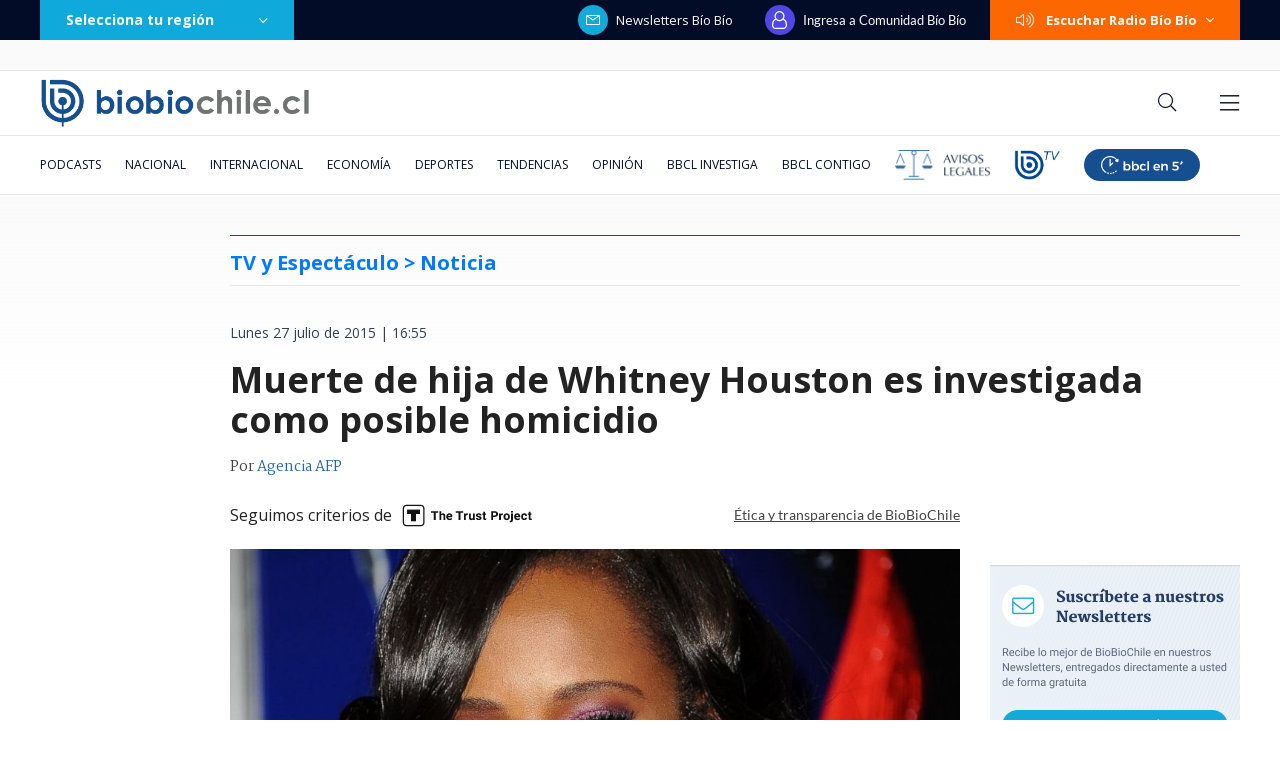

--- FILE ---
content_type: text/html
request_url: https://www.biobiochile.cl/noticias/2015/07/27/muerte-de-hija-de-whitney-houston-es-investigada-como-posible-homicidio.shtml
body_size: 232613
content:





































  










































  



















    


<!DOCTYPE html>
<html lang="es">
    <head data-id-nota="2319647">
        <meta charset="utf-8" />
        <meta http-equiv="X-UA-Compatible" content="IE=edge" />
        <meta name="viewport" content="width=device-width,initial-scale=1.0" />
        <link rel="apple-touch-icon" sizes="57x57" href="https://www.biobiochile.cl/assets/biobiochile/img/icons/apple-touch-icon-57x57.png" />
        <link rel="apple-touch-icon" sizes="60x60" href="https://www.biobiochile.cl/assets/biobiochile/img/icons/apple-touch-icon-60x60.png" />
        <link rel="apple-touch-icon" sizes="72x72" href="https://www.biobiochile.cl/assets/biobiochile/img/icons/apple-touch-icon-72x72.png" />
        <link rel="apple-touch-icon" sizes="76x76" href="https://www.biobiochile.cl/assets/biobiochile/img/icons/apple-touch-icon-76x76.png" />
        <link rel="apple-touch-icon" sizes="114x114" href="https://www.biobiochile.cl/assets/biobiochile/img/icons/apple-touch-icon-114x114.png" />
        <link rel="apple-touch-icon" sizes="120x120" href="https://www.biobiochile.cl/assets/biobiochile/img/icons/apple-touch-icon-120x120.png" />
        <link rel="apple-touch-icon" sizes="144x144" href="https://www.biobiochile.cl/assets/biobiochile/img/icons/apple-touch-icon-144x144.png" />
        <link rel="apple-touch-icon" sizes="152x152" href="https://www.biobiochile.cl/assets/biobiochile/img/icons/apple-touch-icon-152x152.png" />
        <link rel="apple-touch-icon" sizes="180x180" href="https://www.biobiochile.cl/assets/biobiochile/img/icons/apple-touch-icon-180x180.png" />
        <link rel="icon" type="image/png" href="https://www.biobiochile.cl/assets/biobiochile/img/icons/icon-32x32.png" sizes="32x32" />
        <link rel="icon" type="image/png" href="https://www.biobiochile.cl/assets/biobiochile/img/icons/icon-194x194.png" sizes="194x194" />
        <link rel="icon" type="image/png" href="https://www.biobiochile.cl/assets/biobiochile/img/icons/icon-96x96.png" sizes="96x96" />
        <link rel="icon" type="image/png" href="https://www.biobiochile.cl/assets/biobiochile/img/icons/icon-192x192.png" sizes="192x192" />
        <link rel="icon" type="image/png" href="https://www.biobiochile.cl/assets/biobiochile/img/icons/icon-16x16.png" sizes="16x16" />
        

<title>
    Muerte de hija de Whitney Houston es investigada como posible homicidio | TV y Espectáculo | BioBioChile
</title>










<meta name="identrada" content="2319647"/>
<meta property="fb:pages" content="10383924671" />

<meta name="description" content="
El médico forense que lleva el caso de Bobbi Kristina Brown aseguró este lunes que la autopsia ayudará a las autoridades a reconstruir la muerte de la hija de la fallecida cantante ..."/>


<meta name="keywords" content='bobbi-kristina-brown,muerte,whitney-houston'/> <meta name="news_keywords" content='bobbi-kristina-brown,muerte,whitney-houston'/>
<meta itemprop="datePublished" content="2015-07-27 16:55:54"/> <meta
itemprop="dateModified" content="2015-07-27 17:00:30"/> <meta itemprop="articleSection"
content="group-espectaculos"/> <meta property="article:section" content="celebridades"/>
<meta property="article:published_time" content="2015-07-27 16:55:54"/> <meta
property="article:modified_time" content="2015-07-27 17:00:30"/>

<!-- App links -->
<meta property="al:ios:url" content="bbcl://?url=http://www.biobiochile.cl/noticias/2015/07/27/muerte-de-hija-de-whitney-houston-es-investigada-como-posible-homicidio.shtml" /> <meta property="al:ios:app_store_id"
content="993295830" /> <meta property="al:ios:app_name" content="BioBioChile para iPhone"
/>
<!-- Og Tags -->




<meta property="og:title" content='Muerte de hija de Whitney Houston es investigada como posible homicidio' />

<meta property="fb:pages" content="10383924671" />
<meta property="fb:app_id" content="263921489014995" /> <meta property="fb:page_id" content="10383924671"
/>
<meta property="og:locale" content="es_LA" />
<meta property="og:type" content="article" />
<meta property="og:url" content="http://www.biobiochile.cl/noticias/2015/07/27/muerte-de-hija-de-whitney-houston-es-investigada-como-posible-homicidio.shtml" />
<meta property="og:site_name" content="BioBioChile - La Red de Prensa Más Grande de Chile" />
<meta property="og:updated_time" content="2015-07-27 17:00:30" /> <meta property="article:author" content="Agencia AFP"
/>

<meta property="og:description" content="
El médico forense que lleva el caso de Bobbi Kristina Brown aseguró este lunes que la autopsia ayudará a las autoridades a reconstruir la muerte de la hija de la fallecida cantante ..." />



<meta property="og:image" content="https://media.biobiochile.cl/wp-content/uploads/2015/07/gty_bobbi_kristina_brown_4_jt_150131_4x3_992-e1438026813556.jpg" />


<!-- Twitter apps -->
<meta name="twitter:app:country" content="ES" />
<meta name="twitter:app:name:iphone" content="BioBioChile para iPhone" /> <meta name="twitter:app:id:iphone"
content="993295830" /> <meta name="twitter:app:url:iphone" content="bbcl://?url=http://www.biobiochile.cl/noticias/2015/07/27/muerte-de-hija-de-whitney-houston-es-investigada-como-posible-homicidio.shtml"
/>
<!-- Cards Twitter -->
<meta name="twitter:card" content="summary_large_image" />
<meta name="twitter:site" content="@biobio" /> <meta name="twitter:creator"
content="@biobio" />



<meta property="twitter:image" content="https://media.biobiochile.cl/wp-content/uploads/2015/07/gty_bobbi_kristina_brown_4_jt_150131_4x3_992-e1438026813556.jpg"
/>


<!-- FB Admins -->

<meta property="fb:admins" content="596447377" /><!-- CL -->
<meta property="fb:admins" content="1055481325" /><!-- DC -->
<meta property="fb:admins" content="1108316360" /><!-- FD -->
<meta property="fb:admins" content="683413756" /><!-- VR -->
<meta property="fb:admins" content="644212978" /><!-- LC -->
<meta property="fb:admins" content="100004553504253" /><!-- PV -->
<meta property="fb:admins" content="1219255647" />
<meta property="fb:admins" content="100010265176052" />
<meta property="fb:admins" content="100000344807313" />
<meta property="fb:admins" content="1019907216" />
<meta property="fb:admins" content="100067679763353" />

<meta property="identrada" content="2319647"/>

<script type="application/ld+json">
    [
    {
        "@context": "http:\/\/schema.org",
        "@type": "NewsArticle",
        "publisher": {
            "@type": "Organization",
            "name": "BioBioChile",
            "logo": {
                "@type": "ImageObject",
                "url": "http:\/\/www.biobiochile.cl\/assets\/img\/newBbcl.png",
                "width": 296,
                "height": 54
            },
            "sameAs": [
                "https:\/\/www.facebook.com\/RadioBioBio",
                "https:\/\/twitter.com\/biobio",
                "https:\/\/www.instagram.com\/biobiochile"
            ]
        },
        "url": "http:\/\/www.biobiochile.cl\/noticias\/2015\/07\/27\/muerte-de-hija-de-whitney-houston-es-investigada-como-posible-homicidio.shtml",
        "headline": "Muerte de hija de Whitney Houston es investigada como posible homicidio",
        "datePublished": "2015-07-27 16:55:54",
        "dateModified": "2015-07-27 17:00:30",
        "mainEntityOfPage": {
            "@type": "WebPage",
            "@id": "http:\/\/www.biobiochile.cl",
            "name": "BioBioChile",
            "alternateName": "BBCL",
            "description": "La Red de Prensa M\u00e1s Grande de Chile",
            "url": "http:\/\/www.biobiochile.cl\/",
            "potentialAction": {
                "@type": "SearchAction",
                "target": "http:\/\/www.biobiochile.cl\/lista\/buscador?s={search_term}",
                "query-input": "required name=search_term"
            },
            "inLanguage": "es-ES"
        },
        "thumbnailUrl": "2015\/07\/gty_bobbi_kristina_brown_4_jt_150131_4x3_992-e1438026813556.jpg",
        "image": {
            "@type": "ImageObject",
            "url": "http:\/\/media.biobiochile.cl\/wp-content\/uploads\/2015\/07\/gty_bobbi_kristina_brown_4_jt_150131_4x3_992-e1438026813556.jpg",
            "caption": "AFP",
            "description": "AFP",
            "width": 730,
            "height": 350
        },
        "keywords": "Bobbi Kristina Brown,Muerte,Whitney Houston",
        "author": {
            "@type": "Person",
            "name": "Agencia AFP"
        },
        "articleBody": "\n<p><strong>El m\u00e9dico forense que lleva el caso de Bobbi Kristina Brown asegur\u00f3 este lunes que la autopsia ayudar\u00e1 a las autoridades a reconstruir la muerte de la hija de la fallecida cantante Whitney Houston, la cual est\u00e1 siendo investigada como posible homicidio.<\/strong><\/p>\n<p>La joven, de 22 a\u00f1os, falleci\u00f3 el domingo tras permanecer en coma desde enero, cuando fue encontrada inconsciente en la ba\u00f1era de su casa del estado de Georgia, en el sureste de Estados Unidos.<\/p>\n<p>La autopsia es &#8220;necesaria&#8221; para determinar &#8220;las posibles causas de la muerte o los factores que contribuyeron a ella&#8221;, seg\u00fan se\u00f1al\u00f3 en un comunicado la oficina del forense del condado de Fulton, a cargo del examen anat\u00f3mico.<\/p>\n<p>En especial, esclarecer\u00e1 si se trata de &#8220;una muerte natural o no natural&#8221;.<\/p>\n<p>&#8220;El tiempo transcurrido complicar\u00e1 la reconstrucci\u00f3n&#8221;, advirti\u00f3 la oficina forense, quien no espera tener los resultados hasta dentro de varias semanas.<\/p>\n<p>La polic\u00eda mantiene abierta la investigaci\u00f3n que abri\u00f3 el 31 de enero, d\u00eda en que la joven fue hallada en su ba\u00f1o, pero en estos meses no ha podido precisar lo que pas\u00f3.<\/p>\n<p>Los equipos de emergencia lograron reanimarla, pero su actividad cerebral qued\u00f3 muy afectada y nunca m\u00e1s volvi\u00f3 a despertarse del coma.<\/p>\n<p>Ante el continuo deterioro de su estado, su familia decidi\u00f3 trasladarla en junio a un centro de enfermos terminales, donde se le quit\u00f3 toda medicaci\u00f3n y recibi\u00f3 tratamiento paliativo.<\/p>\n<p>Bobbi Kristina muri\u00f3 apenas tres a\u00f1os despu\u00e9s de que su madre falleciera tr\u00e1gicamente de una forma similar.<\/p>\n<p>La cantante fue encontrada el 11 de febrero de 2012 boca abajo en la ba\u00f1era de una habitaci\u00f3n de un hotel de Los \u00c1ngeles, tras una sobredosis de drogas, alcohol y medicamentos.<\/p>\n",
        "articleSection": "group-espectaculos",
        "inLanguage": "es-ES"
    }
]
</script>




        <link
        href="https://fonts.googleapis.com/css?family=Lato:300,400,700|Martel:400,600,700|Lora&display=swap"
        rel="stylesheet"
        />
        <link href="https://fonts.googleapis.com/css2?family=Inter:wght@500;600;700&display=swap" rel="stylesheet">
        <link href="https://fonts.googleapis.com/css2?family=Open+Sans:ital,wght@0,300..800;1,300..800&display=swap" rel="stylesheet">
        <link
        rel="stylesheet"
        href="https://libs.biobiochile.cl/bbcl/fontawesome-pro-5.0.9/css/fontawesome-all.min.css"
        />
        <link
        rel="stylesheet"
        href="https://libs.biobiochile.cl/bbcl/bbcl-2020/css/bootstrap-vue.cf0e474e.css"
        />
        <link
        rel="stylesheet"
        href="https://www.biobiochile.cl/assets/escritorio/bbcl-2020/css/escritorio-post.f69ceca9.css?v=1.94"
        />
        <!--ocultar contador visitas realtime-->
        <!--<link
        rel="stylesheet"
        href="https://www.biobiochile.cl/assets/css/numero-realtime.css"
        />-->
        <script
        src="https://libs.biobiochile.cl/bbcl/bbcl-2020/js/bootstrap-vue.2556cd03.js"
        defer
        ></script>
        <!-- <script
        src="https://libs.biobiochile.cl/bbcl/bbcl-2020/js/chunk-vendors.317a09ca.js"
        defer
        ></script>
        <script
        src="https://libs.biobiochile.cl/bbcl/bbcl-2020/js/escritorio-bbcl.b111e623.js"
        defer
        ></script> -->


        <script src="https://libs.biobiochile.cl/bbcl/bbcl-2020/js/chunk-vendors.5b8e136d.js" defer></script>
        <script src="https://libs.biobiochile.cl/bbcl/bbcl-2020/js/escritorio-bbcl.bf35248b.js" defer></script>



        <script src="https://libs.biobiochile.cl/bbcl/jquery/3.4.1/jquery.js"></script>
        <!-- Chrome, Firefox OS and Opera -->
<meta name="theme-color" content="#2b73b4" />
<!-- Windows Phone -->
<meta name="msapplication-navbutton-color" content="#2b73b4" />
<!-- IOS -->
<meta name="apple-mobile-web-app-status-bar-style" content="#2b73b4" />

<!-- Google Tag Manager -->
<script>
  (function (w, d, s, l, i) {
    w[l] = w[l] || [];
    w[l].push({ 'gtm.start': new Date().getTime(), event: 'gtm.js' });
    var f = d.getElementsByTagName(s)[0],
      j = d.createElement(s),
      dl = l != 'dataLayer' ? '&l=' + l : '';
    j.async = true;
    j.src = 'https://www.googletagmanager.com/gtm.js?id=' + i + dl;
    f.parentNode.insertBefore(j, f);
  })(window, document, 'script', 'dataLayer', 'GTM-PVFP3WK');
</script>
<!-- End Google Tag Manager -->

<!-- [ANALYTICS] -->
<!--<script>
  (function(i,s,o,g,r,a,m){i['GoogleAnalyticsObject']=r;i[r]=i[r]||function(){
  (i[r].q=i[r].q||[]).push(arguments)},i[r].l=1*new Date();a=s.createElement(o),
  m=s.getElementsByTagName(o)[0];a.async=1;a.src=g;m.parentNode.insertBefore(a,m)
  })(window,document,'script','//www.google-analytics.com/analytics.js','ga');
  	ga('create', 'UA-10041906-69', 'auto');
  	ga('send', 'pageview');
</script>-->
<!-- [/ANALYTICS] -->
<!-- [ANALYTICS] -->
<script>
  (function(i,s,o,g,r,a,m){i['GoogleAnalyticsObject']=r;i[r]=i[r]||function(){
  (i[r].q=i[r].q||[]).push(arguments)},i[r].l=1*new Date();a=s.createElement(o),
  m=s.getElementsByTagName(o)[0];a.async=1;a.src=g;m.parentNode.insertBefore(a,m)
  })(window,document,'script','//www.google-analytics.com/analytics.js','ga');
  	ga('create', 'UA-10041906-69', 'auto', {'allowLinker': true});
    ga('require', 'linker');
    ga('linker:autoLink', ['radiobiobio.cl'] );

    ga("create", "UA-54052200-1", "auto", "pagina7");
    ga("pagina7.set", "referrer", "https://www.biobiochile.cl");

    var title = document.title
    var i = title.indexOf('|')

    title = title.substr(0, i === -1 ? title.length : i).trim()
  	//ga('send', 'pageview', location.pathname);

    
    
    console.log("AutorContadores: " + 'Agencia AFP')
    ga('set', 'dimension1', 'Agencia AFP');
    

    ga('send', 'pageview', location.pathname, {
  	title: title
  })
</script>
<!-- [/ANALYTICS] -->
<!-- [COMSCORE] -->
<script>

  var _comscore = _comscore || [];

  _comscore.push({

    c1: "2", c2: "11254169",

    options: {

      enableFirstPartyCookie: true,

      bypassUserConsentRequirementFor1PCookie: true

    }

  });

(function () {

    var s = document.createElement("script"), el = document.getElementsByTagName("script")[0]; s.async = true;

    s.src = "https://sb.scorecardresearch.com/cs/11254169/beacon.js";

    el.parentNode.insertBefore(s, el);

		// Mejor manera para escuchar cambios de URL? Mejor tal vez que el monkey patching?
		let lastPath = location.pathname

		setInterval(() => {
			const newPath = location.pathname

			if (lastPath !== newPath && self.COMSCORE) {
				lastPath = newPath

				COMSCORE.beacon({
					c1: "2", 
					c2: "11254169",
					options: {
						enableFirstPartyCookie: true,
						bypassUserConsentRequirementFor1PCookie: true
					}
				});

				fetch('/pageview_candidate.txt?t=' + Date.now())
			}

		}, 500)

  })();

</script>

<noscript>

  <img src="https://sb.scorecardresearch.com/p?c1=2&amp;c2=11254169&amp;cv=4.4.0&amp;cj=1">

</noscript>
<!-- [/COMSCORE] -->

<!-- TRAFICO -->
<script>
  (function () {
    const iframe = document.createElement('iframe');
    iframe.src = 'https://media.digitalproserver.com/iframe.php';
    iframe.style.display = 'none';
    iframe.width = '2';
    iframe.height = '2';
    iframe.frameBorder = '0';
    iframe.scrolling = 'no';

    window.addEventListener(
      'DOMContentLoaded',
      function () {
        document.body.appendChild(iframe);
      },
      false
    );
  })();
</script>

<!-- TEST REALTIME -->
<script src="https://www.biobiochile.cl/assets/realtime.js?v=6"></script>
<script>
  BB_REALTIME.init('01G1KMVDSGMWCR31GWZX0VBJBY');
</script>
<!-- TEST REALTIME -->

<!--DELETE AFTER SOME TIME-->
<style>
  @media (min-width: 768px) {
    .realtime .realtime-article-link {
      padding: 0 14px !important;
    }
  }
</style>
<!--/DELETE AFTER SOME TIME-->

<!-- MARFEEL -->
<script type="text/javascript">
  function e(e) {
    var t = !(arguments.length > 1 && void 0 !== arguments[1]) || arguments[1],
      c = document.createElement('script');
    (c.src = e),
      t
        ? (c.type = 'module')
        : ((c.async = !0),
          (c.type = 'text/javascript'),
          c.setAttribute('nomodule', ''));
    var n = document.getElementsByTagName('script')[0];
    n.parentNode.insertBefore(c, n);
  }
  function t(t, c, n) {
    var a, o, r;
    (null !== (a = t.marfeel) && void 0 !== a) || (t.marfeel = {}),
      (null !== (o = (r = t.marfeel).cmd) && void 0 !== o) || (r.cmd = []),
      (t.marfeel.config = n),
      (t.marfeel.config.accountId = c);
    var i = 'https://sdk.mrf.io/statics';
    e(''.concat(i, '/marfeel-sdk.js?id=').concat(c), !0),
      e(''.concat(i, '/marfeel-sdk.es5.js?id=').concat(c), !1);
  }
  !(function (e, c) {
    var n = arguments.length > 2 && void 0 !== arguments[2] ? arguments[2] : {};
    t(e, c, n);
  })(window, 3376, {} /*config*/);
</script>
<!-- /MARFEEL -->

<!-- Start cookieyes banner -->
<script id="cookieyes" type="text/javascript" src="https://cdn-cookieyes.com/client_data/950fc6eda55158efc2ad4d3e/script.js"></script>
<!-- End cookieyes banner -->

<!-- <style>
    .boton-accesible {
        display: none !important;
    }
</style> -->



<style>
        #ITT_Desktop_BBCL {
            position: relative;
        }
        #ad-top-header {
            margin-top: 20px!important;
        }
        #header .header-ad-container .ad {
            margin-top: 5px;
        }
        #ad_intext {
          position: relative;
        }
        div[id^="slot_box"] {
          position: relative;
        }
        div[id^="ad_box"] {
          position: relative;
        }
        div[id^="banner-sticky-nota"] {
          position: relative;
        }
        .ad {
            position: relative;
        }
        .adMessage {
            font-family: "Open Sans", sans-serif;
            font-weight: 500;
            position: absolute!important;
            top: -15px;
            left: 0;
            background: transparent;
            color: rgb(105, 105, 105);
            border: 1px solid rgb(105, 105, 105,0.1);
            font-size: 10px;
            line-height: 10px;
            padding: 2px 8px;
            text-transform: uppercase;
            z-index: 999999;
            display: none;
            border-radius: 4px;
        }
    </style>
<script>
  window.addEventListener('DOMContentLoaded', function () {
    googletag.cmd.push(function () {
      googletag.pubads().addEventListener('slotRenderEnded', function(event) {

        const id_banner = event.slot.getSlotElementId();

        if (id_banner !== "ad_sticky_footer" && id_banner !== "ITT_Desktop_BBCL" && id_banner !== "ITT_Mobile_BBCL" && id_banner !== "scroll_mobile") 
        {

          const bannerElement = document.getElementById(id_banner);
          if (!bannerElement) return;

          let tries = 0;
          const waitIframe = setInterval(function () {

            const iframe = bannerElement.querySelector('iframe');

            if (iframe || tries >= 20) {
              clearInterval(waitIframe);

              if (iframe) {

                const height = iframe.offsetHeight;

                const hasRealAd = height > 20; 

                if (hasRealAd && !event.isEmpty) {

                  if (id_banner.match(/^banner-contenido-nota/)) {
                    const pBannerElement = bannerElement.parentNode;
                    const discMessage = document.createElement('div');
                    const newContent = document.createTextNode("Publicidad");
                    discMessage.setAttribute('class', 'adMessage');
                    discMessage.classList.add('visible');
                    discMessage.style.display = "block";
                    discMessage.appendChild(newContent);
                    pBannerElement.appendChild(discMessage);

                  } else {
                    const discMessage = document.createElement('div');
                    const newContent = document.createTextNode("Publicidad");
                    discMessage.setAttribute('class', 'adMessage');
                    discMessage.classList.add('visible');
                    discMessage.style.display = "block";
                    discMessage.appendChild(newContent);
                    bannerElement.appendChild(discMessage);
                  }
                }

              }

            }

            tries++;
          }, 50);

        }

      });
    });
  },
  false
  );
</script>

        

        
        




				
	<!--CONTENT CREDENTIALS-->
	<style>
		.post .post-content .wp-caption {
			position: relative;
		}

		.post .cc-featured-image-container {
			position: absolute;
			width: 100%;
			height: 100%;
			left: 0;
			top: 0;
		}

		.post .post-content .wp-caption .cc-container,
		.post .cc-featured-image-container .cc-container {
			background: none; 
			border: none; 
			padding: 0; 
			position: absolute; 
			top: 10px; 
			right: 10px;
			z-index: 10;
		}
	</style>
	<script src="/assets/content-credentials/process-multiple-assets.js?v=15" defer></script>
	<!--/CONTENT CREDENTIALS-->




        
            <script language="javascript" type="text/javascript">
    //Captura variables desde la url para pasarlas a DFP
    var getQueryString = function (field, url) {
        var href = url ? url : window.location.href;
        var reg = new RegExp('[?&]' + field + '=([^&#]*)', 'i');
        var string = reg.exec(href);
        return string ? string[1] : null;
    };
    var dfp_demo = getQueryString("demo");
</script>
<script async src="https://securepubads.g.doubleclick.net/tag/js/gpt.js"></script>
<script>
    var googletag = googletag || {}
    googletag.cmd = googletag.cmd || []

    googletag.cmd.push(function() {
        var targetingKeywords = 'bobbi-kristina-brown,muerte,whitney-houston';
        googletag.pubads().enableSingleRequest()
        // googletag.pubads().collapseEmptyDivs()
        googletag.pubads().enableLazyLoad({
            fetchMarginPercent: 200,  
            renderMarginPercent: 200,
            mobileScaling: 2.0
        });

        

        googletag.pubads()
            .setTargeting('tipo', 'articulo')
            .setTargeting('post-id', '2319647')
            .setTargeting('category-primary', 'group-espectaculos')
            .setTargeting('category-secondary', 'celebridades')
            .setTargeting('keywords', targetingKeywords.split(',').map(s => s.normalize("NFKD").replace(/[^a-z0-9\s]/gi, "").trim().toLowerCase()))
            .setTargeting('demo', [dfp_demo]);

        googletag.enableServices()
    })
</script>
<script src='/assets/escritorio/bbcl-2020/js/ads-passback.js'></script>
        

        

        <style>
            @media (min-width: 992px) {
                .post .post-content .wp-caption-text {
                    margin-top: 0;
                }
                .post .post-content figure{
                    width: -webkit-fit-content!important;
                    width: -moz-fit-content!important;
                    width: fit-content!important;
                }
            }
            .lee-tambien-bbcl::before {
                clear: both;
                content: '';
                display: block;
            }
            .post-excerpt {
                display: flex;
                flex-wrap: wrap;
            }
            
            .autores {
                color: #444;
                font-family: Martel,serif;
                font-size: 14px;
                letter-spacing: 0;
                line-height: 14px;
                margin-bottom: 20px;
                line-height: 20px;
            }
            .autor-link {
                color: #2667ab;
            }
            .pac-nh {
                display: none;
            }
            .dark-mode.dark-mode#post .post .post-content blockquote h2, .dark-mode.dark-mode#post .post .post-content blockquote h3{
                color: #fff;
            }
            
            .contenedor-noticia-patrocinada {
                background-color: white;
                margin: 0 auto;
                height: 55px;
                border: 1px solid #34508D;
                border-bottom: 3px solid #34508D;
                margin-top: 10px;
                display: flex;
                align-items: center;
                padding-left: 25px;
                padding-right: 102px;
                margin-bottom: 10px;
            }
            .contenedor-noticia-patrocinada .frase {
                color: #34508D;
                font-size: 13px;
                font-weight: bold;
                letter-spacing: 1px;
                line-height: 13px;
                margin-left: 20px;
            }
            .contenedor-noticia-patrocinada .patrocinado-por {
                font-weight: normal;
                margin-left: auto;
            }

						/*
            .contenedor-noticia-patrocinada .img-logo {
                max-width: none!important;
                margin-left: 15px;
                max-height: 50px;
            }
						*/

            .post .post-content .bbcl-alert{
                width: 100%;
            }
            #post .post .post-main-aside-container .post-aside{
            	max-width: 250px;
            }
            .post .post-content p iframe.vrudopodcast{
                height: 315px;
            }
            .post .post-content h2 {
                font-size: 24px;
                line-height: 24px;
                margin-bottom: 30px;
                font-weight: 900;
            }
            .post .post-content h3 {
                font-weight: 800;
                font-size: 20px;
                line-height: 22px;
                margin-bottom: 32px;
            }
            /*#post #header .navbar-bottom .home-editor-selection {
                display: block;
            }*/

            .post-image .link-imagen{
                position: absolute;
                width: 50px;
                height: 50px;
                bottom: 0;
                right: 0;
            }
            /*.ad-texto-publicidad {
                box-sizing: content-box;
                background-color: #6c757d17;
                padding: 12px;
                position: relative;
            }
            .ad-texto-publicidad::before {
                content: 'publicidad';
                position: absolute;
                top: 0;
                left: 50%;
                transform: translateX(-50%);
                font-size: 9px;
                line-height: 9px;
                padding: 1px;
            }*/
            .cabecera-opinion{
                display: flex;
                background-color: #ffe6a4;
                color: #444444;
                font-family: Lato;
                font-size: 13px;
                letter-spacing: 0;
                line-height: 19px;
                text-align: center;
                width: 100%;
                margin-bottom: 16px;
            }
            .cabecera-opinion .opinion{
                background-color: #FFCE4B;
                font-weight: bold;
                letter-spacing: 3px;
                line-height: 15px;
                position: relative;
                text-transform: uppercase;
                display: flex;
                min-width: 348px;
                align-items: center;
                justify-content: center;
            }
            .cabecera-opinion .opinion::after{
                content:  '';
                width: 0; 
                height: 0; 
                border-left: 8px solid #FFCE4B;
                border-top: 6px solid transparent;
                border-bottom: 6px solid transparent; 
                position: absolute;
                right: -7px;
                top: 0;
                bottom: 0;
                margin: auto;
            }
            .cabecera-opinion .opinion i{
                font-size: 20px;
            }
            .cabecera-opinion .texto{
                padding: 8px 45px 8px 37px;
            }

            .post .post-content .destacador{
                line-height: 31px;
                padding: 0 4px;
                background-image: linear-gradient(90deg, rgba(255, 255, 255, 0) 50%, #A7DAFF 0);
                background-size: 200%;
                background-position: 0;
                transition: background-position var(--marker-transition-duration, 1s) linear;
            }

            .dark-mode.dark-mode#post .post .post-content .destacador {
                background-image: linear-gradient(90deg, rgba(255, 255, 255, 0) 50%, #007AFF 0);
            }

            .dark-mode.dark-mode#post .post .post-content .destacador a {
                color: #fafafa;
                text-decoration: underline;
            }

            .post .post-content .destacador.destacado {
                background-position: -100%;
            }

            .cabecera-editorial{
                display: flex;
                background-color: #7dd3fc;
                color: #444444;
                font-family: Lato;
                font-size: 13px;
                letter-spacing: 0;
                line-height: 19px;
                text-align: center;
                width: 100%;
                margin-bottom: 16px;
            }
            .cabecera-editorial .editorial{
                background-color: #2475af;
                color: #fff;
                font-weight: 500;
                letter-spacing: 3px;
                line-height: 15px;
                position: relative;
                text-transform: uppercase;
                display: flex;
                min-width: 348px;
                align-items: center;
                justify-content: center;
            }
            .cabecera-editorial .editorial i{
                font-size: 20px;
            }
            .cabecera-editorial .texto{
                padding: 15px 45px 15px 37px;
                font-size: 16px;
                background-color: #7dd3fc;
                color: #243266;
            }

            /* Comunidad: botón leer más tarde (cbb-leer-mas-tarde)*/
            .autores {
                margin-bottom: 0px;
            }

            .post-date {
                margin-bottom: 0px;
                padding-top: 20px;
            }

            #cbb-aux-container {
                display: flex;
                justify-content: space-between;
                max-width: 730px;
            }
            body.dark-mode [id*="cbbLeerMasTarde"] > button {
                color: #CBD5E1;
            }
        </style>
        <style>
            .franja-nota-feliz {
                width: 100%;
                margin-bottom: -12px;
            }
            .post.nota-feliz {
                padding: 15px 18px 0px;
                border: 2px solid #F8A003;
                border-radius: 12px;
            }


            .contenedor-noticia-patrocinada {
                margin: 0 auto;
                height: 55px;
                border: 1px solid #34508d;
                border-bottom: 3px solid #34508d;
                margin-top: 10px;
                display: flex;
                align-items: center;
                padding-left: 25px;
                padding-right: 102px;
                margin-bottom: 10px;
            }
            .contenedor-noticia-patrocinada .frase {
                color: #34508d;
                font-size: 13px;
                font-weight: bold;
                letter-spacing: 1px;
                line-height: 13px;
                margin-left: 20px;
            }
            .contenedor-noticia-patrocinada .patrocinado-por {
                font-weight: normal;
                /* margin-right: auto; */
            }
            .contenedor-noticia-patrocinada .img-logo {
                margin-left: 15px;
                max-width: 135px;
                max-height: 50px;
            }
            #post .post .post-image:before {
                display: none;
            }
            #post .post .post-image {
                height: 385px;
            }

            #post .post .post-image .post-image-principal {
                width: 100%;
                height: 100%;
                object-fit: cover;
            }
        </style>
        <style>
            .nota .contenido-nota blockquote,
            .post .post-content blockquote,
            .nota-content blockquote {
            display: inline-block;
            }
        </style>
        
        

        

        

        
        
        <script src="https://libs.biobiochile.cl/bbcl/moment/2.24.0/moment.js"></script>
        <script>
            moment.lang("es")
        </script>
        
        <link rel="stylesheet" href="https://www.biobiochile.cl/assets/css/article-content.css"/>
        <style>
            .botones-google-news-wsp {
                display: flex;
                justify-content: space-between;
                border-top: 1px solid #DEE1E5;
                border-bottom: 1px solid #DEE1E5;
                padding: 16px 0px;
                margin-bottom: 16px;
            }
            .botones-google-news-wsp p {
                color: #444;
                font-family: 'Lato';
                font-size: 15px;
                font-weight: 600;
                line-height: 15px;
                margin-bottom: 16px;
            }
            .dark-mode .botones-google-news-wsp p {
                color: white;
            }
            .botones-google-news-wsp .google-news,
            .botones-google-news-wsp .canal-wsp,
            .botones-google-news-wsp .canal-youtube {
                width: 32.5%;
            }
            .botones-google-news-wsp a {
                display: flex;
                justify-content: center;
                align-items: center;
                width: 100%;
                height: 45px;
                border-radius: 5px;
                transition: .2s;
            }
            .botones-google-news-wsp .google-news a {
                background-color: #4E8DF5;
            }
            .botones-google-news-wsp .google-news a:hover {
                background-color: #2F72E0;
            }
            .botones-google-news-wsp .google-news img {
                width: 110px;
            }
            .botones-google-news-wsp .google-news .google-text {
                margin-bottom: 31px;
            }
            .botones-google-news-wsp .canal-wsp a {
                background-color: #4EBC71;
            }
            .botones-google-news-wsp .canal-wsp a:hover {
                background-color: #2EAB55;
            }
            .botones-google-news-wsp .canal-wsp img {
                width: 103px;
            }
            .botones-google-news-wsp .canal-youtube a{
                background-color: #d22e2e;
            }
            .botones-google-news-wsp .canal-youtube a:hover{
                background-color: #b81414;
            }
            .botones-google-news-wsp .canal-youtube img {
                width: 40px;
            }

        </style>

        <style>
            .bbcl-details {
            border: 1px solid #CDD6DF;
            border-radius: 4px;
            padding: 1rem 1rem 0;
            background-color: #EAECF0;
            margin-bottom: 1rem;
            }
            
            .bbcl-details .bbcl-summary {
            font-weight: bold;
            margin: -1em -1em 0;
            padding: 0.5em;
            }
            
            .bbcl-details .bbcl-summary h1,
            .bbcl-details .bbcl-summary h2,
            .bbcl-details .bbcl-summary h3,
            .bbcl-details .bbcl-summary h4,
            .bbcl-details .bbcl-summary h5,
            .bbcl-details .bbcl-summary h6 {
            display: inline;
            }
            
            .bbcl-details[open] .bbcl-summary {
            border-bottom: 1px solid #CDD6DF;
            margin-bottom: 0.5em;
            }
            
            
            .dark-mode.dark-mode .bbcl-details {
            color: white;
            background-color: #253747;
            border-color: #45515C;
            }
            .dark-mode.dark-mode .bbcl-details[open] .bbcl-summary {
            border-color: #45515C;
            }
        </style>

        <!-- [CSS CORRECCIONES] -->
        <style>
            #correcciones-form {
                z-index: 10;
                position: relative;
            }
            .openFormCorreccion {
                align-items: center;
                background-color: #0faadb;
                color: #ffffff;
                cursor: pointer;
                display: flex;
                font-size: 12px;
                font-weight: 600;
                line-height: 12px;
                text-transform: uppercase;
                margin: 24px auto;
                max-width: 262px;
                position: relative;
                border: 0;
                justify-content: space-between;
                font-family: 'Lato', sans-serif;
            }
            .openFormCorreccion .correccionPen {
                background-color: #2bb643;
                margin-right: 5px;
                padding: 5px;
                position: relative;
            }
            .openFormCorreccion::before {
                border-left: 5px solid transparent;
                border-right: 5px solid transparent;
                border-bottom: 5px solid #0faadb;
                top: -7px;
                content: "";
                height: 7px;
                left: 50%;
                position: absolute;
                transform: translate(-50%);
                width: 10px;
            }
            .openFormCorreccion span {
                align-items: center;
                background-color: #001D38;
                display: flex;
                height: 23px;
                justify-content: center;
                margin-left: 5px;
                padding: 0 5px;
            }
            .formCorreccion-modal {
                z-index: 3;
                padding: 100px 16px 0;
                position: fixed;
                left: 0;
                top: 0;
                width: 100%;
                height: 100%;
                overflow: auto;
                background-color: rgb(0, 0, 0);
                background-color: rgba(0, 0, 0, 0.4);
            }
            .formCorreccion-container {
                padding: 16px;
            }
            .formCorreccion-modal-content {
                margin: auto;
                background-color: #fff;
                position: relative;
                padding: 0;
                outline: 0;
                width: 100%;
                max-width: 360px;
                border-radius: 8px;
            }
            .formCorreccion-panel {
                padding: 0.01em 16px;
            }
            .formCorreccion-btn {
                border: none;
                display: inline-block;
                padding: 5px 8px;
                vertical-align: middle;
                overflow: hidden;
                text-decoration: none;
                color: #8899a6;
                background-color: inherit;
                text-align: center;
                cursor: pointer;
                white-space: nowrap;
                font-size: 26px;
                line-height: 20px;
            }
            .formCorreccion-btn {
                -webkit-touch-callout: none;
                -webkit-user-select: none;
                -khtml-user-select: none;
                -moz-user-select: none;
                -ms-user-select: none;
                user-select: none;
            }
            .formCorreccion-header h3 {
                border-bottom: 1px solid #8899a6;
                font-size: 18px;
                font-weight: 600;
                line-height: 18px;
                padding-bottom: 10px;
            }
            .formCorreccion-display-topright {
                position: absolute;
                right: 0;
                top: 0;
            }
            .formCorreccion-large {
                font-size: 18px !important;
            }
            .form-enviar {
                margin-bottom: 10px;
            }
            .dark-mode.dark-mode .formCorreccion-container {
                color: #222
            }
            .dark-mode.dark-mode .openFormCorreccion span {
                background-color: #ffffff;
                color: #001D38;
            }
            @media (min-width: 993px) {
                .formCorreccion-modal {
                    padding-top: 100px;
                }
                .formCorreccion-modal-content {
                    width: 500px;
                    max-width: 500px;
                }
            }
        </style>
        <!-- [/CSS CORRECCIONES] -->

        <style>
            .autor-opinion{
                display: flex;
                margin-bottom: 17px;
            }
            .autor-opinion .imagen{
                margin-right: 15px;
                border-radius: 50%;
                width: 60px;
                height: 60px;
                overflow: hidden;
            }
            .autor-opinion .imagen img{
                width: 100%;
                filter: grayscale(100%);
            }
            .autor-opinion .informacion{
                font-family: Lato;
                letter-spacing: 0;
                display: flex;
                flex-direction: column;
                justify-content: center;
            }
            .autor-opinion .informacion .nombre{
                color: #007AFF;
                font-size: 16px;
                font-weight: bold;
                line-height: 16px;
                margin-bottom: 8px;
            }
            .autor-opinion .informacion .cargo{
                color: #646464;
                font-size: 13px;
                line-height: 13px;
                margin-bottom: 0;
            }
        </style>
        <style>
            .dark-mode.dark-mode .insert-content p {
                color: #666 !important;
            }
        </style>

        <style>
            .modo-accesible .audio-accesible{
                display: block;
            }
            
            .audio-dark-mode{
                display: none;
            }
            .audio-hc{
                display: none;
            }
            .modo-accesible .audio-noticia {
                display: flex;
                align-items: center;
                flex-wrap: wrap;
                gap: 10px;
                margin-bottom: 12px;
            }
            
            .modo-accesible .boton-escuchar {
                width: 211px;
                height: 52px;
                display: flex;
                align-items: center;
                justify-content: space-between;
                gap: 5px;
                padding: 4px 8px;
                background-color: #EDF0F3;
                border: none;
                border-radius: 8px;
                cursor: pointer;
                font-family: 'Open Sans', sans-serif;
            }
            
            .modo-accesible .boton-escuchar .texto {
                color: #154F91;
                font-weight: 600;
                font-size: 13px;
            }
            
            
            .modo-accesible .mini-audio {
                height: 28px;
                width: 360px;
            }
            
            
            @media (max-width: 480px) {
                .modo-accesible .audio-noticia {
                    flex-direction: column;
                    align-items: flex-start;
                }
                
                .modo-accesible .boton-escuchar {
                    width: 100%;
                    max-width: 50%;
                    position: relative;
                    left: 20px;
                }
                
                .modo-accesible .mini-audio {
                    width: 80%;
                    max-width: 100%;
                    position: relative;
                    left: 20px;
                }
            }
            
            

            /* MODO ACCESIBLE DARK */
            .modo-accesible-dark .audio-accesible{
                display: none;
            }
            .modo-accesible-dark .audio-dark-mode{
                display: block;
            }
            .modo-accesible-dark .audio-noticia {
                display: flex;
                align-items: center;
                flex-wrap: wrap;
                gap: 10px;
                margin-bottom: 12px;
            }
            
            .modo-accesible-dark .boton-escuchar {
                width: 211px;
                height: 52px;
                display: flex;
                align-items: center;
                justify-content: space-between;
                gap: 5px;
                padding: 4px 8px;
                background-color: #14202A;
                border: none;
                border-radius: 8px;
                cursor: pointer;
                font-family: 'Open Sans', sans-serif;
            }
            
            .modo-accesible-dark  .boton-escuchar .texto {
                color: #38BDF8;
                font-weight: 600;
                font-size: 13px;
            }
            
            
            .modo-accesible-dark  .mini-audio {
                height: 28px;
                width: 360px;
            }
            
            
            @media (max-width: 480px) {
                .modo-accesible-dark  .audio-noticia {
                    flex-direction: column;
                    align-items: flex-start;
                }
                
                .modo-accesible-dark .boton-escuchar {
                    width: 100%;
                    max-width: 50%;
                    position: relative;
                    left: 20px;
                }
                
                .modo-accesible-dark  .mini-audio {
                    width: 80%;
                    max-width: 100%;
                    position: relative;
                    left: 20px;
                }
            }
            
            
            
            
            
            /* MODO ALTO CONTRASTE */
            .modo-accesible-hc .audio-hc{
                display: block;
            }
            .modo-accesible-hc .audio-accesible{
                display: none;
            }
            .modo-accesible-hc .boton-escuchar {
                width: 211px;
                height: 52px;
                display: flex;
                align-items: center;
                justify-content: space-between;
                gap: 5px;
                padding: 4px 8px;
                background-color: #1B1C1E;
                border: none;
                border-radius: 8px;
                cursor: pointer;
                font-family: 'Open Sans', sans-serif;
            }
            .modo-accesible-hc .audio-noticia {
                display: flex;
                align-items: center;
                flex-wrap: wrap;
                gap: 10px;
                margin-bottom: 12px;
            }
            
            .modo-accesible-hc .boton-escuchar .texto {
                color: #E8AE04;
                font-weight: 600;
                font-size: 13px;
            }
            
            
            .modo-accesible-hc .mini-audio {
                height: 28px;
                width: 360px;
            } 
            
            
            @media (max-width: 480px) {
                .modo-accesible-hc  .audio-noticia {
                    flex-direction: column;
                    align-items: flex-start;
                }
                
                .modo-accesible-hc .boton-escuchar {
                    width: 100%;
                    max-width: 50%;
                    position: relative;
                    left: 20px;
                }
                
                .modo-accesible-hc  .mini-audio {
                    width: 80%;
                    max-width: 100%;
                    position: relative;
                    left: 20px;
                }
            }
            
            
            
            /* HIGH-CONTRAST */
            
            
            
            /* MODO ALTO CONTRASTE */
            .high-contrast .audio-hc{
                display: block;
            }
            .high-contrast .audio-accesible{
                display: none;
            }
            .high-contrast .boton-escuchar {
                width: 211px;
                height: 52px;
                display: flex;
                align-items: center;
                justify-content: space-between;
                gap: 5px;
                padding: 4px 8px;
                background-color: #1B1C1E;
                border: none;
                border-radius: 8px;
                cursor: pointer;
                font-family: 'Open Sans', sans-serif;
            }
            .high-contrast .audio-noticia {
                display: flex;
                align-items: center;
                flex-wrap: wrap;
                gap: 10px;
                margin-bottom: 12px;
            }
            
            .high-contrast .boton-escuchar .texto {
                color: #E8AE04;
                font-weight: 600;
                font-size: 13px;
            }
            
            
            .high-contrast .mini-audio {
                height: 28px;
                width: 360px;
            } 
            
            
            @media (max-width: 480px) {
                .high-contrast  .audio-noticia {
                    flex-direction: column;
                    align-items: flex-start;
                }
                
                .high-contrast .boton-escuchar {
                    width: 100%;
                    max-width: 50%;
                    position: relative;
                    left: 20px;
                }
                
                .high-contrast  .mini-audio {
                    width: 80%;
                    max-width: 100%;
                    position: relative;
                    left: 20px;
                }
            }
            
            
            
            
            /* DARK-MODE */
            .dark-mode .audio-accesible{
                display: none;
            }
            .dark-mode .audio-dark-mode{
                display: block;
            }
            .dark-mode .audio-noticia {
                display: flex;
                align-items: center;
                flex-wrap: wrap;
                gap: 10px;
                margin-bottom: 12px;
            }
            
            .dark-mode .boton-escuchar {
                width: 211px;
                height: 52px;
                display: flex;
                align-items: center;
                justify-content: space-between;
                gap: 5px;
                padding: 4px 8px;
                background-color: #14202A;
                border: none;
                border-radius: 8px;
                cursor: pointer;
                font-family: 'Open Sans', sans-serif;
            }
            
            .dark-mode  .boton-escuchar .texto {
                color: #38BDF8;
                font-weight: 600;
                font-size: 13px;
            }
            
            
            .dark-mode  .mini-audio {
                height: 28px;
                width: 360px;
            }
            
            
            @media (max-width: 480px) {
                .dark-mode  .audio-noticia {
                    flex-direction: column;
                    align-items: flex-start;
                }
                
                .dark-mode .boton-escuchar {
                    width: 100%;
                    max-width: 50%;
                    position: relative;
                    left: 20px;
                }
                
                .dark-mode .mini-audio {
                    width: 80%;
                    max-width: 100%;
                    position: relative;
                    left: 20px;
                }
            }
            
            
            /* MODO NORMAL  */
            
            .audio-accesible{
                display: block;
            }
            
            .audio-dark-mode{
                display: none;
            }
            .audio-hc{
                display: none;
            }
            .audio-noticia {
                display: flex;
                align-items: center;
                flex-wrap: wrap;
                gap: 10px;
                margin-bottom: 12px;
            }
            
            .boton-escuchar {
                width: 211px;
                height: 52px;
                display: flex;
                align-items: center;
                justify-content: space-between;
                gap: 5px;
                padding: 4px 8px;
                background-color: #EDF0F3;
                border: none;
                border-radius: 8px;
                cursor: pointer;
                font-family: 'Open Sans', sans-serif;
            }
            
            .boton-escuchar .texto {
                color: #154F91;
                font-weight: 600;
                font-size: 13px;
            }
            
            
            .mini-audio {
                height: 28px;
                width: 360px;
            }
            
            
            @media (max-width: 480px) {
                .audio-noticia {
                    flex-direction: column;
                    align-items: flex-start;
                }
                
                .boton-escuchar {
                    width: 100%;
                    max-width: 50%;
                    position: relative;
                    left: 20px;
                }
                
                .mini-audio {
                    width: 80%;
                    max-width: 100%;
                    position: relative;
                    left: 20px;
                }
            }
        </style> 

        <link rel="stylesheet" href="https://www.biobiochile.cl/assets/escritorio/bbcl-2020/css/post-teest.css?v=1.94"/>
        <link rel="stylesheet" href="https://www.biobiochile.cl/assets/escritorio/bbcl-2020/css/escritorio-noticia-inclusiva.css?v=1.94"/>
        <link rel="stylesheet" href="https://www.biobiochile.cl/assets/escritorio/bbcl-2020/css/escritorio-header-inclusivo.css?v=1.94"/>
        <link rel="stylesheet" href="https://www.biobiochile.cl/assets/escritorio/bbcl-2020/css/escritorio-footer-inclusivo.css?v=1.94"/>
        <!-- Matomo -->
        <script>
        var _paq = window._paq = window._paq || [];
        /* tracker methods like "setCustomDimension" should be called before "trackPageView" */
        // _paq.push(['trackPageView']);
        // _paq.push(['enableLinkTracking']);
        _paq.push(['disableCookies'])
        _paq.push(['disablePerformanceTracking'])
        _paq.push(['enableLinkTracking'])
        </script>
        <!-- End Matomo Code -->
    </head>
    <body id="post">
        <div id="fb-root"></div>
        <script
            async
            defer
            crossorigin="anonymous"
            src="https://connect.facebook.net/es_ES/sdk.js#xfbml=1&version=v12.0&appId=263921489014995&autoLogAppEvents=1"
            nonce="hAfryF8z"
        ></script>

        <script>
  googletag.cmd.push(function () {
    //adunits programaticos     
    googletag.defineOutOfPageSlot('/1098385/biobiocl/web_itt',googletag.enums.OutOfPageFormat.INTERSTITIAL)
        .addService(googletag.pubads());
  })
</script>

        

        <style>
    @keyframes header-show {
			to {
				display: block;
			}
		}

    #header .navbar-bottom .nav-container .categories-nav>.nav-item .nav-menu {
        display: block;
        opacity: 0;
        transition: 0s opacity;
        pointer-events: none;
    }

    #header .navbar-bottom .nav-container .categories-nav>.nav-item:hover .nav-menu {
        opacity: 1;
        pointer-events: all;
        transition-delay: 1s;
    }

    .article.live-article .article-title:before {
        vertical-align: super;
    }

    .sub-button {
        display: flex;
        flex: 1;
        justify-content: flex-end;
    }

    .button-container {
        background-color: #030B26;
    }

    .button {
        background-color: #030B26;
        color: #FAFAFA;
        border-left: 1px rgba(250, 250, 250, 0.2) solid;
        border-right: none;
        border-top: none;
        border-bottom: none;
        border-radius: 0px;
        font-family: Lato;
        font-size: 13px;
        height: 25px;
        width: 230px;
        margin-top: 7px;
        margin-bottom: 7px;
    }

    .bell {
        color: #25AADB;
        font-size: 14px;
        margin-right: 13px;
    }

    .dark-mode .button {
        background-color: #14202a
    }

    .dark-mode .button-container {
        background-color: #14202a
    }

    #header .navbar-bottom .nav-container .categories-nav>.nav-item>.nav-link {
			padding: 13px 15px;
    }

		#header .navbar-bottom .nav-container .categories-nav>.nav-item>.nav-link:after {
			width: calc(100% - 30px);
		}

    /*#header .navbar-bottom .home-editor-selection {
        display: block;

    }*/

    #header .navbar-bottom .nav-container .bbtv-logo {
        width: auto;
        height: 30px;
    }

    #header .hidden-nav .news-btn-container .nav .bbtv-logo {
        width: auto;
        height: 30px;
    }

    /*temporal*/
    /*#header .navbar-bottom .home-editor-selection {
        display: none!important;
    }*/
    /*temporal*/
    #header .navbar-top .radio-dropdown .dropdown-menu .biobiotv .dropdown-item {
        background-color: #00498D;
    }

    #header .navbar-top .radio-dropdown .dropdown-menu .biobiotv .dropdown-item:hover {
        background-color: #023E75;
    }
    #header .navbar-bottom .nav-container .categories-nav>.nav-item>.nav-link {
        padding: 13px 12px;
    }
    #header .navbar-bottom .nav-container .categories-nav>.nav-item>.nav-link {
        font-size: 12px;
    }
    .dark-mode.dark-mode #header .search-input-container  {
        background: #1c2a36;
        color: #8899a6;
    }

    .dark-mode.dark-mode #header .search-input-container .search-input::placeholder {
        color: #fff;
    }

    #header .float-container {
        position: fixed;
        z-index: 1000;
        right: 5rem;
        bottom: 50%;
        cursor: pointer;
        color: #004691;
        display: flex;
        flex-direction: column;
        align-items: center;
    }
    #header .bbcl5-float {
        margin-bottom: 32px;
    }
    #header .boton-accesible {
        position: unset;
        z-index: unset;
    }
    #header .boton-accesible svg {
        width: 30px;
        height: 30px;
    }
    #header .menu-accesibilidad-deshabilitar-menu {
        display: none;
    }

    @media (max-width: 1500px) {
        #header .float-container {
            right: 3px;
        }
    }
</style>
<header id="header" class="bbcl-app">
    <nav class="navbar navbar-top">
        <div class="container">
            <b-dropdown class="region-dropdown" variant="link" bottom no-caret v-cloak>
                <template v-slot:button-content> Selecciona tu región <i class="fal fa-angle-down"></i> </template>
                <b-dropdown-item href="https://www.biobiochile.cl/lista/categorias/zona-norte" @click.pre>Zona Norte
                </b-dropdown-item>
                <b-dropdown-item href="https://www.biobiochile.cl/lista/categorias/region-de-valparaiso">
                    Valparaíso</b-dropdown-item>
                <b-dropdown-item href="https://www.biobiochile.cl/lista/categorias/region-metropolitana">
                    Metropolitana</b-dropdown-item>
                <b-dropdown-item href="https://www.biobiochile.cl/lista/categorias/ohiggins-maule-nuble">
                    O'Higgins / Maule / Ñuble</b-dropdown-item>
                <b-dropdown-item href="https://www.biobiochile.cl/lista/categorias/region-del-bio-bio">Bío Bío
                </b-dropdown-item>
                <b-dropdown-item href="https://www.biobiochile.cl/lista/categorias/region-de-la-araucania">La Araucanía
                </b-dropdown-item>
                <b-dropdown-item href="https://www.biobiochile.cl/lista/categorias/region-de-los-rios">Los Ríos
                </b-dropdown-item>
                <b-dropdown-item href="https://www.biobiochile.cl/lista/categorias/region-de-los-lagos">Los Lagos
                </b-dropdown-item>
                <b-dropdown-item href="https://www.biobiochile.cl/lista/categorias/aysen-magallanes">Aysén y Magallanes
                </b-dropdown-item>
            </b-dropdown>
            <div style="margin-left: auto ;margin-right: 1rem;display: flex;" v-pre>
								<a href="/newsletter" style="display: flex;align-content: center;justify-content: center;align-items: center;line-height: 1; margin-right: 32px;font-size: 13px;">
									<div style="background-color: #13AADB; color: white; border-radius: 50%;height:30px;width:30px;margin-right:8px;font-size: 16px;display: flex;justify-content: center;align-items: center;">
										<svg xmlns="http://www.w3.org/2000/svg" width="1em" height="1em" viewBox="0 0 32 32"><path fill="currentColor" d="M28 6H4a2 2 0 0 0-2 2v16a2 2 0 0 0 2 2h24a2 2 0 0 0 2-2V8a2 2 0 0 0-2-2m-2.2 2L16 14.78L6.2 8ZM4 24V8.91l11.43 7.91a1 1 0 0 0 1.14 0L28 8.91V24Z"></path></svg>
									</div>
									Newsletters Bío Bío
								</a>
                <div id="cbbHeader-1">
                    <cbb-menu-usuario :mode="'header'" class="inverse-color"></cbb-menu-usuario>
                </div>
            </div>
            <b-dropdown class="radio-dropdown" variant="link" bottom no-caret v-cloak>
                <template v-slot:button-content>
                    <i class="fal fa-volume-up"></i> Escuchar Radio Bío Bío <i class="fal fa-angle-down"></i>
                </template>
                <b-dropdown-item href="//vivo.biobiochile.cl/player/?radio=santiago"
                    @click="headerOpenRadio('santiago')" target="_blank">
                    Santiago 99.7
                </b-dropdown-item>
                <b-dropdown-item href="//vivo.biobiochile.cl/player/?radio=valparaiso"
                    @click="headerOpenRadio('valparaiso')" target="_blank">Valparaíso 94.5
                </b-dropdown-item>
                <b-dropdown-item href="//vivo.biobiochile.cl/player/?radio=concepcion"
                    @click="headerOpenRadio('concepcion')" target="_blank">Concepción 98.1
                </b-dropdown-item>
                <b-dropdown-item href="//vivo.biobiochile.cl/player/?radio=los angeles"
                    @click="headerOpenRadio('los angeles')" target="_blank">Los Ángeles 96.7</b-dropdown-item>
                <b-dropdown-item href="//vivo.biobiochile.cl/player/?radio=temuco" @click="headerOpenRadio('temuco')"
                    target="_blank">
                    Temuco 88.1</b-dropdown-item>
                <b-dropdown-item href="//vivo.biobiochile.cl/player/?radio=valdivia"
                    @click="headerOpenRadio('valdivia')" target="_blank">
                    Valdivia 88.9</b-dropdown-item>
                <b-dropdown-item href="//vivo.biobiochile.cl/player/?radio=osorno" @click="headerOpenRadio('osorno')"
                    target="_blank">
                    Osorno 106.5</b-dropdown-item>
                <b-dropdown-item href="//vivo.biobiochile.cl/player/?radio=puerto montt"
                    @click="headerOpenRadio('puerto montt')" target="_blank">Puerto Montt 94.9</b-dropdown-item>
                <b-dropdown-item href="/biobiotv" target="_blank" class="biobiotv">Ver BioBioTV</b-dropdown-item>
            </b-dropdown>
        </div>
    </nav>
    <div v-if="ads.adTop1" class="header-ad-container">
        <ad :path="ads.adTop1" width="970" :dimensions="[970, 250]" style="display: none;"></ad>
    </div>
    <nav class="navbar-bottom">
        <div class="menu-container">
            <div class="container py-2">
                <a href="https://www.biobiochile.cl">
                    <img class="bbcl-logo dark-mode-hide" src="/assets/escritorio/bbcl-2020/img/bbcl-logo.png"
                        style="width: 270px;" />
                    <img class="bbcl-logo dark-mode-show-inline-block"
                        src="/assets/escritorio/bbcl-2020/img/bbcl-logo-dark.png" style="width: 270px;" />
                    <!-- LOGO AC -->
                    <svg class="bbcl-logo bbcl-logo-hc" width="243" height="44" viewBox="0 0 243 44" fill="none" xmlns="http://www.w3.org/2000/svg">
                        <path fill-rule="evenodd" clip-rule="evenodd" d="M57.9385 19.1751C56.7378 19.1751 55.7416 19.5906 54.9501 20.4205C54.1587 21.2508 53.7636 22.336 53.7636 23.6752C53.7636 25.0435 54.1587 26.1502 54.9501 26.994C55.7416 27.8386 56.7378 28.2609 57.9385 28.2609C59.1012 28.2609 60.0814 27.8318 60.8775 26.9725C61.6728 26.1148 62.0707 25.0197 62.0707 23.6896C62.0707 22.369 61.6803 21.2866 60.8982 20.4416C60.1162 19.5974 59.129 19.1751 57.9385 19.1751ZM53.9316 10.061V17.703C54.6196 17.0051 55.3648 16.4818 56.1653 16.1323C56.9657 15.784 57.8218 15.6086 58.7342 15.6086C60.7169 15.6086 62.4016 16.3681 63.7887 17.8871C65.1754 19.4065 65.8689 21.3542 65.8689 23.7321C65.8689 26.0245 65.1519 27.9424 63.719 29.4848C62.2849 31.0273 60.5865 31.7983 58.6226 31.7983C57.7474 31.7983 56.9336 31.6405 56.179 31.3248C55.4252 31.0086 54.6756 30.4921 53.9316 29.7747V31.4023H50.1475V10.061H53.9316Z" fill="#FBC424"/>
                        <mask id="mask0_2725_29961" style="mask-type:luminance" maskUnits="userSpaceOnUse" x="0" y="0" width="243" height="44">
                            <path fill-rule="evenodd" clip-rule="evenodd" d="M0 43.2793H242.207V0.720825H0V43.2793Z" fill="white"/>
                        </mask>
                        <g mask="url(#mask0_2725_29961)">
                            <path fill-rule="evenodd" clip-rule="evenodd" d="M68.8962 31.4024H72.7077V16.0047H68.8962V31.4024ZM70.8024 9.66467C71.4704 9.66467 72.0438 9.91042 72.5211 10.4007C72.9993 10.8914 73.2382 11.4859 73.2382 12.1838C73.2382 12.8729 73.002 13.4602 72.5282 13.9457C72.0551 14.432 71.4889 14.6746 70.8302 14.6746C70.1527 14.6746 69.5747 14.4269 69.0965 13.9314C68.6192 13.4363 68.3799 12.8347 68.3799 12.1273C68.3799 11.4481 68.6164 10.8676 69.0899 10.3864C69.5633 9.90525 70.1339 9.66467 70.8024 9.66467Z" fill="#FBC424"/>
                            <path fill-rule="evenodd" clip-rule="evenodd" d="M84.5293 19.2458C83.3454 19.2458 82.359 19.6633 81.5711 20.4979C80.7835 21.333 80.3896 22.4019 80.3896 23.7038C80.3896 25.0434 80.7784 26.129 81.5574 26.9585C82.3355 27.7888 83.3215 28.2039 84.5156 28.2039C85.7084 28.2039 86.7015 27.7848 87.4945 26.9442C88.2867 26.1052 88.6827 25.0251 88.6827 23.7038C88.6827 22.3832 88.2934 21.3099 87.5153 20.484C86.7368 19.6589 85.7417 19.2458 84.5293 19.2458ZM84.4657 15.6089C85.8989 15.6089 87.2465 15.9723 88.5078 16.6984C89.7688 17.4253 90.7533 18.4107 91.4605 19.6561C92.1682 20.9016 92.5218 22.246 92.5218 23.6894C92.5218 25.1428 92.1658 26.5012 91.4539 27.7653C90.7416 29.0298 89.7715 30.018 88.5427 30.7302C87.3138 31.442 85.9592 31.7982 84.4794 31.7982C82.3016 31.7982 80.4419 31.0133 78.9021 29.4422C77.3615 27.8711 76.5908 25.9636 76.5908 23.7177C76.5908 21.3119 77.4614 19.3074 79.2021 17.7029C80.7285 16.3072 82.4829 15.6089 84.4657 15.6089Z" fill="#FBC424"/>
                            <path fill-rule="evenodd" clip-rule="evenodd" d="M102.801 19.1751C101.6 19.1751 100.605 19.5906 99.813 20.4205C99.022 21.2508 98.6264 22.336 98.6264 23.6752C98.6264 25.0435 99.022 26.1502 99.813 26.994C100.605 27.8386 101.6 28.2609 102.801 28.2609C103.964 28.2609 104.944 27.8318 105.74 26.9725C106.536 26.1148 106.934 25.0197 106.934 23.6896C106.934 22.369 106.543 21.2866 105.761 20.4416C104.979 19.5974 103.992 19.1751 102.801 19.1751ZM98.794 10.061V17.703C99.4824 17.0051 100.227 16.4818 101.028 16.1323C101.828 15.784 102.685 15.6086 103.597 15.6086C105.58 15.6086 107.264 16.3681 108.651 17.8871C110.037 19.4065 110.732 21.3542 110.732 23.7321C110.732 26.0245 110.015 27.9424 108.581 29.4848C107.148 31.0273 105.449 31.7983 103.485 31.7983C102.61 31.7983 101.796 31.6405 101.042 31.3248C100.288 31.0086 99.5384 30.4921 98.794 29.7747V31.4023H95.0103V10.061H98.794Z" fill="#FBC424"/>
                            <path fill-rule="evenodd" clip-rule="evenodd" d="M114.684 31.4024H118.495V16.0047H114.684V31.4024ZM116.59 9.66467C117.258 9.66467 117.831 9.91042 118.309 10.4007C118.787 10.8914 119.026 11.4859 119.026 12.1838C119.026 12.8729 118.79 13.4602 118.316 13.9457C117.843 14.432 117.276 14.6746 116.618 14.6746C115.94 14.6746 115.362 14.4269 114.885 13.9314C114.407 13.4363 114.167 12.8347 114.167 12.1273C114.167 11.4481 114.404 10.8676 114.878 10.3864C115.351 9.90525 115.922 9.66467 116.59 9.66467Z" fill="#FBC424"/>
                            <path fill-rule="evenodd" clip-rule="evenodd" d="M129.423 19.2458C128.24 19.2458 127.254 19.6633 126.465 20.4979C125.677 21.333 125.284 22.4019 125.284 23.7038C125.284 25.0434 125.673 26.129 126.451 26.9585C127.23 27.7888 128.216 28.2039 129.409 28.2039C130.603 28.2039 131.596 27.7848 132.388 26.9442C133.181 26.1052 133.577 25.0251 133.577 23.7038C133.577 22.3832 133.188 21.3099 132.409 20.484C131.631 19.6589 130.635 19.2458 129.423 19.2458ZM129.36 15.6089C130.793 15.6089 132.14 15.9723 133.402 16.6984C134.663 17.4253 135.647 18.4107 136.355 19.6561C137.062 20.9016 137.416 22.246 137.416 23.6894C137.416 25.1428 137.06 26.5012 136.348 27.7653C135.636 29.0298 134.666 30.018 133.437 30.7302C132.208 31.442 130.854 31.7982 129.374 31.7982C127.195 31.7982 125.336 31.0133 123.797 29.4422C122.255 27.8711 121.485 25.9636 121.485 23.7177C121.485 21.3119 122.356 19.3074 124.096 17.7029C125.623 16.3072 127.377 15.6089 129.36 15.6089Z" fill="#FBC424"/>
                            <path fill-rule="evenodd" clip-rule="evenodd" d="M156.506 19.1184L153.333 20.8871C152.736 20.2557 152.147 19.8171 151.564 19.5713C150.982 19.326 150.299 19.2035 149.517 19.2035C148.091 19.2035 146.938 19.6341 146.057 20.4966C145.176 21.3579 144.736 22.4626 144.736 23.8098C144.736 25.1189 145.16 26.1881 146.008 27.0168C146.856 27.8463 147.97 28.2607 149.349 28.2607C151.055 28.2607 152.382 27.6718 153.333 26.4915L156.338 28.5772C154.709 30.7245 152.41 31.7985 149.441 31.7985C146.77 31.7985 144.678 30.9973 143.166 29.3928C141.653 27.7891 140.897 25.9114 140.897 23.7601C140.897 22.2697 141.264 20.8971 141.999 19.6417C142.735 18.3875 143.761 17.4018 145.078 16.684C146.395 15.9678 147.868 15.6088 149.497 15.6088C151.005 15.6088 152.359 15.9126 153.56 16.5214C154.761 17.1298 155.742 17.9958 156.506 19.1184Z" fill="#FBC424"/>
                            <path fill-rule="evenodd" clip-rule="evenodd" d="M159.438 10.061H163.221V17.5614C163.966 16.9109 164.715 16.4222 165.469 16.0969C166.223 15.7712 166.986 15.6086 167.759 15.6086C169.267 15.6086 170.537 16.1375 171.57 17.1936C172.455 18.109 172.897 19.4534 172.897 21.2269V31.4023H169.141V24.6515C169.141 22.8684 169.057 21.6612 168.89 21.0289C168.722 20.397 168.436 19.925 168.031 19.6133C167.626 19.3023 167.126 19.1468 166.53 19.1468C165.758 19.1468 165.094 19.4065 164.541 19.925C163.987 20.444 163.603 21.1518 163.389 22.0481C163.277 22.5105 163.221 23.5675 163.221 25.2177V31.4023H159.438V10.061Z" fill="#FBC424"/>
                            <path fill-rule="evenodd" clip-rule="evenodd" d="M176.991 31.4024H180.802V16.0047H176.991V31.4024ZM178.897 9.66467C179.565 9.66467 180.138 9.91042 180.615 10.4007C181.094 10.8914 181.333 11.4859 181.333 12.1838C181.333 12.8729 181.096 13.4602 180.623 13.9457C180.15 14.432 179.583 14.6746 178.925 14.6746C178.247 14.6746 177.669 14.4269 177.192 13.9314C176.713 13.4363 176.475 12.8347 176.475 12.1273C176.475 11.4481 176.711 10.8676 177.184 10.3864C177.657 9.90525 178.228 9.66467 178.897 9.66467Z" fill="#FBC424"/>
                            <path fill-rule="evenodd" clip-rule="evenodd" d="M185.233 31.4024H189.045V10.0612H185.233V31.4024Z" fill="#FBC424"/>
                            <path fill-rule="evenodd" clip-rule="evenodd" d="M204.236 21.7788C203.984 20.9211 203.488 20.2224 202.747 19.6844C202.006 19.1468 201.146 18.8776 200.166 18.8776C199.104 18.8776 198.171 19.1802 197.37 19.7834C196.867 20.1612 196.4 20.826 195.971 21.7788H204.236ZM208.047 24.8216H195.803C195.979 25.9167 196.452 26.7871 197.22 27.4329C197.988 28.0795 198.967 28.402 200.159 28.402C201.583 28.402 202.807 27.8982 203.831 26.8877L207.042 28.4159C206.242 29.5679 205.283 30.4188 204.166 30.9704C203.049 31.5227 201.722 31.7983 200.187 31.7983C197.803 31.7983 195.863 31.0368 194.365 29.513C192.866 27.9896 192.117 26.0809 192.117 23.7885C192.117 21.4392 192.863 19.4887 194.357 17.9367C195.851 16.3855 197.725 15.6085 199.977 15.6085C202.369 15.6085 204.314 16.3855 205.813 17.9367C207.311 19.4887 208.061 21.5386 208.061 24.0859L208.047 24.8216Z" fill="#FBC424"/>
                            <path fill-rule="evenodd" clip-rule="evenodd" d="M213.085 27.3687C213.689 27.3687 214.204 27.5838 214.632 28.0128C215.059 28.4423 215.273 28.9636 215.273 29.5768C215.273 30.1903 215.059 30.7136 214.632 31.1475C214.204 31.5817 213.689 31.7988 213.085 31.7988C212.481 31.7988 211.965 31.5817 211.538 31.1475C211.11 30.7136 210.896 30.1903 210.896 29.5768C210.896 28.9636 211.11 28.4423 211.538 28.0128C211.965 27.5838 212.481 27.3687 213.085 27.3687Z" fill="#FBC424"/>
                            <path fill-rule="evenodd" clip-rule="evenodd" d="M234.561 19.1184L231.393 20.8875C230.798 20.2553 230.209 19.8167 229.627 19.5717C229.046 19.3256 228.365 19.2035 227.584 19.2035C226.161 19.2035 225.008 19.6345 224.13 20.4962C223.251 21.3583 222.812 22.4626 222.812 23.8094C222.812 25.1189 223.235 26.1881 224.081 27.0172C224.927 27.8463 226.039 28.2607 227.416 28.2607C229.119 28.2607 230.444 27.6714 231.393 26.4915L234.393 28.5772C232.767 30.7249 230.472 31.7989 227.508 31.7989C224.842 31.7989 222.754 30.9969 221.243 29.3928C219.734 27.7891 218.979 25.9114 218.979 23.7601C218.979 22.2697 219.345 20.8967 220.08 19.6421C220.814 18.3871 221.838 17.4018 223.153 16.684C224.468 15.9674 225.938 15.6088 227.564 15.6088C229.069 15.6088 230.421 15.9126 231.62 16.5218C232.818 17.1302 233.799 17.9958 234.561 19.1184Z" fill="#FBC424"/>
                            <path fill-rule="evenodd" clip-rule="evenodd" d="M238.401 31.4024H242.207V10.0612H238.401V31.4024Z" fill="#FBC424"/>
                            <path fill-rule="evenodd" clip-rule="evenodd" d="M38.1026 20.0663C38.1026 9.38116 29.5734 0.720825 19.0513 0.720825H7.62029V4.58873V4.58952H19.0513C27.4685 4.58952 34.2927 11.5189 34.2927 20.0663C34.2927 28.3377 27.8989 35.0953 19.8568 35.52V31.641C25.7936 31.2211 30.4819 26.2008 30.4819 20.0663C30.4819 13.6559 25.3648 8.45981 19.0513 8.45981H15.2414V12.3273H19.0513C23.2599 12.3273 26.672 15.7928 26.672 20.0663C26.672 24.0626 23.6872 27.3516 19.8568 27.7596V23.8471C21.5748 23.4717 22.862 21.9221 22.862 20.0663C22.862 17.9286 21.1562 16.1964 19.0513 16.1964C16.9468 16.1964 15.2414 17.9286 15.2414 20.0663C15.2414 21.9221 16.529 23.4717 18.2458 23.8471V27.7596C14.4162 27.3516 11.431 24.0626 11.431 20.0663V8.45981H7.62029V20.0663C7.62029 26.2008 12.3094 31.2211 18.2458 31.641V35.52C10.2037 35.0953 3.81034 28.3377 3.81034 20.0663V0.720825H0V20.0663C0 30.4755 8.09805 38.9632 18.2458 39.3919V43.2793H19.8568V39.3919C30.0042 38.9632 38.1026 30.4755 38.1026 20.0663Z" fill="#FBC424"/>
                        </g>
                    </svg>   

                    <!-- LOGO ACCESIBLE DARK -->
                    <svg class="bbcl-logo bbcl-logo-accesible-dark" width="243" height="44" viewBox="0 0 243 44" fill="none" xmlns="http://www.w3.org/2000/svg">
                        <path fill-rule="evenodd" clip-rule="evenodd" d="M57.9386 19.1751C56.7379 19.1751 55.7417 19.5906 54.9502 20.4205C54.1588 21.2508 53.7637 22.336 53.7637 23.6752C53.7637 25.0435 54.1588 26.1502 54.9502 26.994C55.7417 27.8386 56.7379 28.2609 57.9386 28.2609C59.1013 28.2609 60.0815 27.8318 60.8776 26.9725C61.673 26.1148 62.0708 25.0197 62.0708 23.6896C62.0708 22.369 61.6804 21.2866 60.8984 20.4416C60.1163 19.5974 59.1291 19.1751 57.9386 19.1751ZM53.9317 10.061V17.703C54.6197 17.0051 55.365 16.4818 56.1654 16.1323C56.9659 15.784 57.8219 15.6086 58.7344 15.6086C60.7171 15.6086 62.4018 16.3681 63.7888 17.8871C65.1755 19.4065 65.8691 21.3542 65.8691 23.7321C65.8691 26.0245 65.152 27.9424 63.7191 29.4848C62.2851 31.0273 60.5867 31.7983 58.6227 31.7983C57.7475 31.7983 56.9337 31.6405 56.1791 31.3248C55.4253 31.0086 54.6757 30.4921 53.9317 29.7747V31.4023H50.1476V10.061H53.9317Z" fill="#F7F9FB"/>
                        <mask id="mask0_2866_5353" style="mask-type:luminance" maskUnits="userSpaceOnUse" x="0" y="0" width="243" height="44">
                            <path fill-rule="evenodd" clip-rule="evenodd" d="M0 43.2793H242.207V0.720825H0V43.2793Z" fill="white"/>
                        </mask>
                        <g mask="url(#mask0_2866_5353)">
                            <path fill-rule="evenodd" clip-rule="evenodd" d="M68.8963 31.4024H72.7078V16.0047H68.8963V31.4024ZM70.8025 9.66467C71.4706 9.66467 72.0439 9.91042 72.5213 10.4007C72.9994 10.8914 73.2383 11.4859 73.2383 12.1838C73.2383 12.8729 73.0021 13.4602 72.5283 13.9457C72.0552 14.432 71.489 14.6746 70.8303 14.6746C70.1528 14.6746 69.5748 14.4269 69.0966 13.9314C68.6193 13.4363 68.38 12.8347 68.38 12.1273C68.38 11.4481 68.6165 10.8676 69.09 10.3864C69.5634 9.90525 70.134 9.66467 70.8025 9.66467Z" fill="#F7F9FB"/>
                            <path fill-rule="evenodd" clip-rule="evenodd" d="M84.5291 19.2458C83.3453 19.2458 82.3589 19.6633 81.5709 20.4979C80.7834 21.333 80.3895 22.4019 80.3895 23.7038C80.3895 25.0434 80.7783 26.129 81.5572 26.9585C82.3354 27.7888 83.3214 28.2039 84.5154 28.2039C85.7083 28.2039 86.7014 27.7848 87.4944 26.9442C88.2866 26.1052 88.6825 25.0251 88.6825 23.7038C88.6825 22.3832 88.2933 21.3099 87.5151 20.484C86.7366 19.6589 85.7416 19.2458 84.5291 19.2458ZM84.4655 15.6089C85.8988 15.6089 87.2463 15.9723 88.5077 16.6984C89.7687 17.4253 90.7532 18.4107 91.4604 19.6561C92.1681 20.9016 92.5217 22.246 92.5217 23.6894C92.5217 25.1428 92.1657 26.5012 91.4538 27.7653C90.7414 29.0298 89.7714 30.018 88.5426 30.7302C87.3137 31.442 85.9591 31.7982 84.4792 31.7982C82.3015 31.7982 80.4418 31.0133 78.902 29.4422C77.3614 27.8711 76.5907 25.9636 76.5907 23.7177C76.5907 21.3119 77.4612 19.3074 79.2019 17.7029C80.7284 16.3072 82.4828 15.6089 84.4655 15.6089Z" fill="#F7F9FB"/>
                            <path fill-rule="evenodd" clip-rule="evenodd" d="M102.801 19.1751C101.6 19.1751 100.605 19.5906 99.8128 20.4205C99.0217 21.2508 98.6262 22.336 98.6262 23.6752C98.6262 25.0435 99.0217 26.1502 99.8128 26.994C100.605 27.8386 101.6 28.2609 102.801 28.2609C103.964 28.2609 104.944 27.8318 105.74 26.9725C106.535 26.1148 106.934 25.0197 106.934 23.6896C106.934 22.369 106.543 21.2866 105.761 20.4416C104.979 19.5974 103.992 19.1751 102.801 19.1751ZM98.7937 10.061V17.703C99.4822 17.0051 100.227 16.4818 101.028 16.1323C101.828 15.784 102.684 15.6086 103.597 15.6086C105.579 15.6086 107.263 16.3681 108.65 17.8871C110.037 19.4065 110.731 21.3542 110.731 23.7321C110.731 26.0245 110.014 27.9424 108.581 29.4848C107.147 31.0273 105.449 31.7983 103.485 31.7983C102.61 31.7983 101.795 31.6405 101.042 31.3248C100.288 31.0086 99.5382 30.4921 98.7937 29.7747V31.4023H95.01V10.061H98.7937Z" fill="#F7F9FB"/>
                            <path fill-rule="evenodd" clip-rule="evenodd" d="M114.684 31.4024H118.495V16.0047H114.684V31.4024ZM116.59 9.66467C117.259 9.66467 117.831 9.91042 118.309 10.4007C118.787 10.8914 119.026 11.4859 119.026 12.1838C119.026 12.8729 118.79 13.4602 118.316 13.9457C117.843 14.432 117.277 14.6746 116.618 14.6746C115.94 14.6746 115.362 14.4269 114.885 13.9314C114.407 13.4363 114.168 12.8347 114.168 12.1273C114.168 11.4481 114.405 10.8676 114.878 10.3864C115.351 9.90525 115.922 9.66467 116.59 9.66467Z" fill="#F7F9FB"/>
                            <path fill-rule="evenodd" clip-rule="evenodd" d="M129.423 19.2458C128.239 19.2458 127.253 19.6633 126.465 20.4979C125.677 21.333 125.284 22.4019 125.284 23.7038C125.284 25.0434 125.673 26.129 126.451 26.9585C127.229 27.7888 128.216 28.2039 129.409 28.2039C130.603 28.2039 131.595 27.7848 132.388 26.9442C133.181 26.1052 133.577 25.0251 133.577 23.7038C133.577 22.3832 133.188 21.3099 132.409 20.484C131.63 19.6589 130.635 19.2458 129.423 19.2458ZM129.36 15.6089C130.793 15.6089 132.14 15.9723 133.402 16.6984C134.663 17.4253 135.647 18.4107 136.354 19.6561C137.062 20.9016 137.416 22.246 137.416 23.6894C137.416 25.1428 137.059 26.5012 136.347 27.7653C135.635 29.0298 134.665 30.018 133.437 30.7302C132.208 31.442 130.854 31.7982 129.374 31.7982C127.195 31.7982 125.336 31.0133 123.796 29.4422C122.255 27.8711 121.485 25.9636 121.485 23.7177C121.485 21.3119 122.355 19.3074 124.096 17.7029C125.622 16.3072 127.377 15.6089 129.36 15.6089Z" fill="#F7F9FB"/>
                            <path fill-rule="evenodd" clip-rule="evenodd" d="M156.506 19.1184L153.333 20.8871C152.737 20.2557 152.147 19.8171 151.564 19.5713C150.983 19.326 150.3 19.2035 149.517 19.2035C148.091 19.2035 146.938 19.6341 146.057 20.4966C145.176 21.3579 144.736 22.4626 144.736 23.8098C144.736 25.1189 145.16 26.1881 146.008 27.0168C146.856 27.8463 147.97 28.2607 149.349 28.2607C151.055 28.2607 152.383 27.6718 153.333 26.4915L156.338 28.5772C154.709 30.7245 152.41 31.7985 149.441 31.7985C146.77 31.7985 144.678 30.9973 143.166 29.3928C141.653 27.7891 140.897 25.9114 140.897 23.7601C140.897 22.2697 141.264 20.8971 141.999 19.6417C142.735 18.3875 143.761 17.4018 145.078 16.684C146.395 15.9678 147.868 15.6088 149.497 15.6088C151.005 15.6088 152.359 15.9126 153.56 16.5214C154.761 17.1298 155.743 17.9958 156.506 19.1184Z" fill="#F7F9FB"/>
                            <path fill-rule="evenodd" clip-rule="evenodd" d="M159.438 10.061H163.221V17.5614C163.966 16.9109 164.715 16.4222 165.469 16.0969C166.223 15.7712 166.986 15.6086 167.759 15.6086C169.267 15.6086 170.537 16.1375 171.57 17.1936C172.455 18.109 172.897 19.4534 172.897 21.2269V31.4023H169.141V24.6515C169.141 22.8684 169.057 21.6612 168.89 21.0289C168.722 20.397 168.436 19.925 168.031 19.6133C167.626 19.3023 167.126 19.1468 166.53 19.1468C165.758 19.1468 165.094 19.4065 164.541 19.925C163.987 20.444 163.603 21.1518 163.389 22.0481C163.277 22.5105 163.221 23.5675 163.221 25.2177V31.4023H159.438V10.061Z" fill="#F7F9FB"/>
                            <path fill-rule="evenodd" clip-rule="evenodd" d="M176.991 31.4024H180.802V16.0047H176.991V31.4024ZM178.897 9.66467C179.565 9.66467 180.138 9.91042 180.615 10.4007C181.094 10.8914 181.333 11.4859 181.333 12.1838C181.333 12.8729 181.096 13.4602 180.623 13.9457C180.15 14.432 179.583 14.6746 178.925 14.6746C178.247 14.6746 177.669 14.4269 177.192 13.9314C176.713 13.4363 176.475 12.8347 176.475 12.1273C176.475 11.4481 176.711 10.8676 177.184 10.3864C177.657 9.90525 178.228 9.66467 178.897 9.66467Z" fill="#F7F9FB"/>
                            <path fill-rule="evenodd" clip-rule="evenodd" d="M185.233 31.4024H189.045V10.0612H185.233V31.4024Z" fill="#F7F9FB"/>
                            <path fill-rule="evenodd" clip-rule="evenodd" d="M204.236 21.7788C203.984 20.9211 203.488 20.2224 202.747 19.6844C202.006 19.1468 201.146 18.8776 200.166 18.8776C199.104 18.8776 198.171 19.1802 197.37 19.7834C196.867 20.1612 196.4 20.826 195.971 21.7788H204.236ZM208.047 24.8216H195.803C195.979 25.9167 196.452 26.7871 197.22 27.4329C197.988 28.0795 198.967 28.402 200.159 28.402C201.583 28.402 202.807 27.8982 203.831 26.8877L207.042 28.4159C206.242 29.5679 205.283 30.4188 204.166 30.9704C203.049 31.5227 201.722 31.7983 200.187 31.7983C197.803 31.7983 195.863 31.0368 194.365 29.513C192.866 27.9896 192.117 26.0809 192.117 23.7885C192.117 21.4392 192.863 19.4887 194.357 17.9367C195.851 16.3855 197.725 15.6085 199.977 15.6085C202.369 15.6085 204.314 16.3855 205.813 17.9367C207.311 19.4887 208.061 21.5386 208.061 24.0859L208.047 24.8216Z" fill="#F7F9FB"/>
                            <path fill-rule="evenodd" clip-rule="evenodd" d="M213.085 27.3687C213.689 27.3687 214.204 27.5838 214.632 28.0128C215.059 28.4423 215.273 28.9636 215.273 29.5768C215.273 30.1903 215.059 30.7136 214.632 31.1475C214.204 31.5817 213.689 31.7988 213.085 31.7988C212.481 31.7988 211.965 31.5817 211.538 31.1475C211.11 30.7136 210.896 30.1903 210.896 29.5768C210.896 28.9636 211.11 28.4423 211.538 28.0128C211.965 27.5838 212.481 27.3687 213.085 27.3687Z" fill="#F7F9FB"/>
                            <path fill-rule="evenodd" clip-rule="evenodd" d="M234.561 19.1184L231.393 20.8875C230.798 20.2553 230.21 19.8167 229.628 19.5717C229.046 19.3256 228.365 19.2035 227.584 19.2035C226.161 19.2035 225.009 19.6345 224.13 20.4962C223.251 21.3583 222.812 22.4626 222.812 23.8094C222.812 25.1189 223.235 26.1881 224.081 27.0172C224.928 27.8463 226.039 28.2607 227.416 28.2607C229.119 28.2607 230.444 27.6714 231.393 26.4915L234.393 28.5772C232.767 30.7249 230.472 31.7989 227.508 31.7989C224.842 31.7989 222.754 30.9969 221.243 29.3928C219.734 27.7891 218.979 25.9114 218.979 23.7601C218.979 22.2697 219.346 20.8967 220.08 19.6421C220.814 18.3871 221.839 17.4018 223.153 16.684C224.468 15.9674 225.938 15.6088 227.564 15.6088C229.07 15.6088 230.421 15.9126 231.62 16.5218C232.818 17.1302 233.799 17.9958 234.561 19.1184Z" fill="#F7F9FB"/>
                            <path fill-rule="evenodd" clip-rule="evenodd" d="M238.401 31.4024H242.206V10.0612H238.401V31.4024Z" fill="#F7F9FB"/>
                            <path fill-rule="evenodd" clip-rule="evenodd" d="M38.1026 20.0663C38.1026 9.38116 29.5734 0.720825 19.0513 0.720825H7.62029V4.58873V4.58952H19.0513C27.4685 4.58952 34.2927 11.5189 34.2927 20.0663C34.2927 28.3377 27.8989 35.0953 19.8568 35.52V31.641C25.7936 31.2211 30.4819 26.2008 30.4819 20.0663C30.4819 13.6559 25.3648 8.45981 19.0513 8.45981H15.2414V12.3273H19.0513C23.2599 12.3273 26.672 15.7928 26.672 20.0663C26.672 24.0626 23.6872 27.3516 19.8568 27.7596V23.8471C21.5748 23.4717 22.862 21.9221 22.862 20.0663C22.862 17.9286 21.1562 16.1964 19.0513 16.1964C16.9468 16.1964 15.2414 17.9286 15.2414 20.0663C15.2414 21.9221 16.529 23.4717 18.2458 23.8471V27.7596C14.4162 27.3516 11.431 24.0626 11.431 20.0663V8.45981H7.62029V20.0663C7.62029 26.2008 12.3094 31.2211 18.2458 31.641V35.52C10.2037 35.0953 3.81034 28.3377 3.81034 20.0663V0.720825H0V20.0663C0 30.4755 8.09805 38.9632 18.2458 39.3919V43.2793H19.8568V39.3919C30.0042 38.9632 38.1026 30.4755 38.1026 20.0663Z" fill="#F7F9FB"/>
                        </g>
                    </svg>
                </a>
                <div class="nav-item position-relative ml-auto" v-cloak style="margin-right: 40px;">
                    <form action="https://www.biobiochile.cl/buscador.shtml" class="search-input-container"
                            :class="{ 'search-input-container-hidden': !$store.state.BBCL_HEADER.showSearch }">
                            <button class="btn search-btn" type="submit">
                                    <i class="fal fa-search"></i>
                            </button>
                            <input id="header-search-input" type="text" class="search-input" name="s"
                                    placeholder="Buscar en BBCL" required />
                    </form>
                    <button class="btn search-btn"
                            @click="$store.commit('BBCL_HEADER/TOGGLE_SEARCH', 'header-search-input')">
                            <i
                                    :class="['fal', 'fa-fw', $store.state.BBCL_HEADER.showSearch ? 'fa-times' : 'fa-search']"></i>
                    </button>
                </div>
                <!--<div class="float-container">
                    <a class="bbcl5-float" href="/bbcl-en-5-minutos/">
                        <img class="dark-mode-show-block" width="116" height="32" src="/assets/bbcl-en-5-minutos/btn-escritorio-mo.svg" />
                        <img class="dark-mode-hide" width="116" height="32" src="/bbcl-en-5-minutos/assets/img/bbcl-en-5-minutos-header-logo.svg" />-->
                        <!-- BIO BIO EN 5 AC -->
                        <!--<svg class="bb-en-5-logo"  width="116" height="32" viewBox="0 0 116 32" fill="none" xmlns="http://www.w3.org/2000/svg">
                            <path d="M0 16C0 7.16344 7.16344 0 16 0H100C108.837 0 116 7.16344 116 16C116 24.8366 108.837 32 100 32H16C7.16345 32 0 24.8366 0 16Z" fill="#FBC424"/>
                            <g clip-path="url(#clip0_2725_30021)">
                                <path d="M28.9602 14.6532C29.1491 14.465 29.273 14.3407 29.2795 14.1438C29.286 13.9376 29.1584 13.8068 28.9811 13.6258L28.9681 13.6128C28.8961 13.5388 28.7807 13.4411 28.615 13.4411C28.4492 13.4411 28.3353 13.5381 28.2639 13.6114C27.9908 13.8916 27.7082 14.1725 27.4322 14.4456L27.4019 14.4757C27.2894 14.5871 27.177 14.6992 27.0646 14.8113C26.9694 14.9061 26.875 15.0003 26.7784 15.0973V10.5649C26.7784 10.026 26.6422 9.88234 26.1174 9.8651H26.0886C25.9632 9.86007 25.8032 9.87085 25.677 9.99299C25.5502 10.1159 25.5343 10.2754 25.5351 10.4011C25.5394 11.8669 25.5401 13.3578 25.5401 14.7998V14.881C25.5401 15.6153 25.5401 16.3496 25.5401 17.0796V17.0868C25.5307 17.1558 25.5048 17.3656 25.7066 17.5172L25.9243 17.6803L28.9595 14.6525L28.9602 14.6532Z" fill="#1B1C1E"/>
                                <path d="M34.3588 9.91578C34.1901 9.76059 33.9811 9.71388 33.7699 9.78286C33.5349 9.85974 33.3908 10.0401 33.3634 10.2887C33.349 10.423 33.3353 10.5574 33.3216 10.6954C32.1611 9.20518 30.8125 8.15185 29.3133 7.56339C27.7578 6.95338 26.0258 6.8377 24.1655 7.22139C20.6992 7.9363 18.3545 10.1213 17.385 13.5392C16.4257 16.9226 17.2611 19.9504 19.8689 22.5406C20.3215 22.9904 20.8607 23.3928 21.4704 23.7377C21.5742 23.7966 21.6838 23.8246 21.789 23.8246C21.9836 23.8246 22.166 23.7283 22.2777 23.5501C22.4536 23.2692 22.3714 22.9243 22.0824 22.7289C22.0478 22.7059 22.0118 22.6843 21.9757 22.6628C21.9599 22.6534 21.9433 22.6441 21.9274 22.634C20.5486 21.7905 19.4804 20.5518 18.8367 19.0516C18.1938 17.5521 18.0352 15.9297 18.379 14.3605C18.9571 11.7228 20.8102 9.59533 23.3366 8.66846C25.8615 7.7423 28.6545 8.16478 30.8082 9.79867C31.4036 10.2506 31.8879 10.7528 32.2786 11.3248C32.1453 11.2659 32.009 11.2069 31.8728 11.1523C31.5614 11.0287 31.2313 11.1638 31.1044 11.467C30.9805 11.7638 31.1066 12.0979 31.3913 12.2272C32.2267 12.6087 32.9071 12.9112 33.5306 13.1792C33.705 13.2547 33.8975 13.2432 34.0582 13.1483C34.2211 13.0521 34.3256 12.8861 34.3436 12.6928C34.4013 12.0799 34.4532 11.4563 34.5029 10.8534L34.5397 10.4108C34.5563 10.2104 34.4943 10.0394 34.3602 9.9165L34.3588 9.91578Z" fill="#1B1C1E"/>
                                <path d="M27.2497 23.7521C26.978 23.7643 26.6839 23.7873 26.3516 23.8211C26.0352 23.8541 25.8031 24.1121 25.8118 24.4225C25.8211 24.7444 26.0698 24.9858 26.4035 24.998C26.4266 24.9987 26.4497 24.9987 26.4756 24.9987C26.4936 24.9987 26.5131 24.9987 26.5354 24.9987H26.6363L26.6522 24.9973C26.7113 24.9908 26.7747 24.9844 26.841 24.9779C27.0083 24.9614 27.1978 24.9434 27.3852 24.9111C27.6851 24.8593 27.8891 24.5885 27.8588 24.2817C27.8285 23.9655 27.5654 23.7392 27.2483 23.7521H27.2497Z" fill="#1B1C1E"/>
                                <path d="M29.6637 22.989C29.4958 23.0609 29.3278 23.1349 29.1606 23.2081L28.9256 23.3109C28.6942 23.4115 28.553 23.5954 28.5465 23.8024V23.8045C28.5429 24.0351 28.6351 24.2342 28.7995 24.3499C28.8961 24.4181 29.01 24.4526 29.1296 24.4526C29.206 24.4526 29.2846 24.4382 29.3631 24.4102C29.6471 24.306 29.9203 24.1781 30.1733 24.0545C30.4832 23.9037 30.6079 23.5624 30.4645 23.2606C30.3232 22.9646 29.9866 22.8503 29.6644 22.989H29.6637Z" fill="#1B1C1E"/>
                                <path d="M31.8195 21.5475C31.6819 21.6675 31.5449 21.7889 31.408 21.9103L31.2162 22.0806C31.0274 22.2473 30.9488 22.4657 31.0072 22.664V22.6662C31.0757 22.8868 31.2249 23.0477 31.4166 23.1074C31.5291 23.1426 31.6487 23.1404 31.7626 23.1038C31.8354 23.0801 31.906 23.0427 31.9716 22.9917C32.2102 22.8056 32.43 22.6001 32.6333 22.4054C32.882 22.1668 32.8957 21.804 32.6657 21.5611C32.4401 21.3226 32.0848 21.3168 31.8203 21.5475H31.8195Z" fill="#1B1C1E"/>
                                <path d="M24.705 23.7027C24.354 23.5971 24.0304 23.5166 23.7161 23.4563C23.4372 23.4024 23.1633 23.577 23.0804 23.8615C22.9968 24.146 23.1229 24.4435 23.3738 24.5534C23.7233 24.7072 24.0924 24.774 24.4182 24.8322L24.4456 24.6914L24.4196 24.8329L24.4326 24.8351H24.4463C24.7721 24.8322 25.015 24.6476 25.0647 24.3637C25.1173 24.0648 24.9624 23.781 24.7043 23.7027H24.705Z" fill="#1B1C1E"/>
                                <path d="M45.0792 15.2175C45.5621 15.5064 45.9355 15.9102 46.2 16.4289C46.4645 16.9484 46.5972 17.5462 46.5972 18.2245C46.5972 18.9027 46.4667 19.4847 46.2065 19.9949C45.9463 20.5057 45.5765 20.903 45.0979 21.1876C44.6193 21.4721 44.0651 21.6144 43.4351 21.6144C42.9313 21.6144 42.4858 21.5159 42.1002 21.3191C41.7139 21.1222 41.3945 20.8355 41.143 20.459V21.5511H39.5054V12.2357H41.143V15.9403C41.3866 15.5638 41.6994 15.2772 42.0815 15.0803C42.4635 14.8834 42.9068 14.785 43.4106 14.785C44.0405 14.785 44.597 14.9294 45.0799 15.2182L45.0792 15.2175ZM44.4053 19.6378C44.7577 19.257 44.9343 18.7691 44.9343 18.1749C44.9343 17.5807 44.7577 17.095 44.4053 16.7185C44.0528 16.342 43.5994 16.1537 43.0451 16.1537C42.4909 16.1537 42.0245 16.342 41.672 16.7185C41.3196 17.095 41.143 17.5807 41.143 18.1749C41.143 18.7691 41.3196 19.267 41.672 19.6442C42.0245 20.0207 42.4822 20.209 43.0451 20.209C43.6081 20.209 44.0528 20.0186 44.4053 19.6378Z" fill="#2D3A45"/>
                                <path d="M53.5311 15.2175C54.014 15.5064 54.3874 15.9102 54.6519 16.4289C54.9164 16.9484 55.0483 17.5462 55.0483 18.2245C55.0483 18.9027 54.9179 19.4847 54.6577 19.9949C54.3975 20.5057 54.0277 20.903 53.5491 21.1876C53.0705 21.4721 52.5162 21.6144 51.8863 21.6144C51.3824 21.6144 50.937 21.5159 50.5514 21.3191C50.165 21.1222 49.8457 20.8355 49.5942 20.459V21.5511H47.9565V12.2357H49.5942V15.9403C49.8378 15.5638 50.1506 15.2772 50.5326 15.0803C50.9146 14.8834 51.3579 14.785 51.8618 14.785C52.4917 14.785 53.0482 14.9294 53.5311 15.2182V15.2175ZM52.8572 19.6378C53.2096 19.257 53.3862 18.7691 53.3862 18.1749C53.3862 17.5807 53.2096 17.095 52.8572 16.7185C52.5047 16.342 52.0506 16.1537 51.4963 16.1537C50.942 16.1537 50.4757 16.342 50.1232 16.7185C49.7708 17.095 49.5942 17.5807 49.5942 18.1749C49.5942 18.7691 49.7708 19.267 50.1232 19.6442C50.4757 20.0207 50.9334 20.209 51.4963 20.209C52.0592 20.209 52.504 20.0186 52.8572 19.6378Z" fill="#2D3A45"/>
                                <path d="M59.2193 16.2159C58.673 16.2159 58.2304 16.3999 57.8902 16.7684C57.55 17.137 57.3799 17.6141 57.3799 18.1997C57.3799 18.7853 57.55 19.2882 57.8902 19.6561C58.2304 20.0247 58.673 20.2087 59.2193 20.2087C60.0252 20.2087 60.6299 19.945 61.0335 19.4176L62.0542 20.2589C61.7522 20.6944 61.3528 21.0292 60.8577 21.2634C60.3618 21.4977 59.7866 21.6148 59.1321 21.6148C58.4776 21.6148 57.8787 21.4725 57.3626 21.188C56.8458 20.9034 56.445 20.504 56.1596 19.9888C55.8742 19.4736 55.7314 18.8816 55.7314 18.2119C55.7314 17.5423 55.8763 16.9351 56.1661 16.4164C56.4558 15.8976 56.8588 15.4953 57.3756 15.2107C57.8924 14.9262 58.4863 14.7839 59.1581 14.7839C59.7707 14.7839 60.3192 14.891 60.8022 15.1044C61.2851 15.3178 61.6779 15.6217 61.9799 16.0147L60.9845 16.9567C60.5311 16.4631 59.943 16.2159 59.2208 16.2159H59.2193Z" fill="#2D3A45"/>
                                <path d="M63.3882 12.2357H65.0258V21.5533H63.3882V12.2357Z" fill="#2D3A45"/>
                                <path d="M75.1973 15.7007C75.7386 16.3122 76.0096 17.1701 76.0096 18.2752C76.0096 18.4929 76.0053 18.656 75.9974 18.7652H71.0218C71.1306 19.2423 71.3555 19.6173 71.6957 19.8889C72.0359 20.1612 72.4533 20.297 72.9492 20.297C73.2937 20.297 73.6231 20.2324 73.9381 20.1023C74.2531 19.9723 74.5277 19.7862 74.7634 19.5433L75.6449 20.4601C75.309 20.8287 74.8996 21.1133 74.4167 21.3137C73.9338 21.5149 73.3982 21.6148 72.8108 21.6148C72.1224 21.6148 71.5155 21.4725 70.9908 21.188C70.4661 20.9034 70.0603 20.504 69.7748 19.9888C69.4894 19.4736 69.3467 18.8816 69.3467 18.2119C69.3467 17.5423 69.4916 16.9481 69.7813 16.4286C70.0711 15.9098 70.4761 15.5053 70.9966 15.2172C71.517 14.9284 72.1094 14.7839 72.7726 14.7839C73.8473 14.7839 74.656 15.0893 75.1973 15.7007ZM74.5111 17.6723C74.4938 17.1787 74.3302 16.785 74.0195 16.4918C73.7089 16.1987 73.2973 16.0521 72.7848 16.0521C72.3062 16.0521 71.9047 16.1965 71.5818 16.4854C71.2582 16.7742 71.0593 17.1694 70.9836 17.6723H74.5104H74.5111Z" fill="#2D3A45"/>
                                <path d="M83.1768 15.469C83.6215 15.9339 83.8442 16.5633 83.8442 17.3587V21.5526H82.1943V17.8358C82.1943 17.3673 82.0603 16.9966 81.7914 16.7243C81.5226 16.4527 81.1571 16.3161 80.6951 16.3161C80.1495 16.3248 79.7192 16.5087 79.4042 16.8687C79.0892 17.2287 78.9321 17.6892 78.9321 18.2496V21.5519H77.2944V14.8339H78.9321V16.0898C79.3941 15.2276 80.1999 14.7879 81.3503 14.7714C82.123 14.7714 82.7313 15.0034 83.1768 15.4683V15.469Z" fill="#2D3A45"/>
                                <path d="M93.2295 16.3174C93.7333 16.5437 94.1218 16.8592 94.395 17.2651C94.6674 17.6711 94.8044 18.1295 94.8044 18.6403C94.8044 19.2345 94.6617 19.7576 94.3762 20.2103C94.0908 20.6622 93.6879 21.0121 93.1668 21.2586C92.6456 21.5057 92.0416 21.6293 91.3526 21.6293C90.7983 21.6293 90.2209 21.5352 89.6205 21.347C89.0201 21.1587 88.4889 20.9058 88.0269 20.5875L88.6943 19.269C89.072 19.5622 89.4749 19.79 89.9038 19.9531C90.3319 20.1162 90.7601 20.1981 91.1889 20.1981C91.7432 20.1981 92.1822 20.0709 92.5051 19.8151C92.828 19.56 92.9902 19.2101 92.9902 18.7668C92.9902 18.3235 92.8309 18.0095 92.5116 17.7745C92.1923 17.5403 91.718 17.4232 91.088 17.4232C90.786 17.4232 90.3867 17.434 89.8915 17.4548C89.3956 17.4756 89.0136 17.4986 88.7455 17.5238V12.7644H94.4137V14.2337H90.3074V15.979H91.4787C92.1418 15.979 92.7256 16.0918 93.2295 16.3181V16.3174Z" fill="#2D3A45"/>
                                <path d="M97.3494 12.01L99.0007 13.1884L97.3097 15.5673L95.9756 15.3367L97.3494 12.0107V12.01Z" fill="#2D3A45"/>
                            </g>
                            <defs>
                                <clipPath id="clip0_2725_30021">
                                    <rect width="82" height="18" fill="white" transform="translate(17 7)"/>
                                </clipPath>
                            </defs>
                        </svg>-->

                        <!-- BIO BIO EN 5 DARK ACCESIBLE -->
                        <!--<svg class="bb-en-5-logo-dark-accesible" width="31" height="50" viewBox="0 0 31 50" fill="none" xmlns="http://www.w3.org/2000/svg">
                            <path d="M13.2912 13.3065C13.2912 13.0926 13.3762 12.8875 13.5274 12.7362C13.6787 12.585 13.8838 12.5 14.0977 12.5H17.3236C17.5375 12.5 17.7427 12.585 17.8939 12.7362C18.0452 12.8875 18.1301 13.0926 18.1301 13.3065C18.1301 13.5204 18.0452 13.7255 17.8939 13.8768C17.7427 14.028 17.5375 14.113 17.3236 14.113V15.0324C19.5173 15.3485 21.5077 16.2905 23.1045 17.6776C23.1109 17.6706 23.1173 17.6636 23.1239 17.6567L23.6949 17.0857L23.1239 16.5163C22.9724 16.3651 22.8873 16.1599 22.8871 15.9459C22.887 15.7319 22.9719 15.5266 23.1231 15.3751C23.2743 15.2237 23.4795 15.1385 23.6935 15.1384C23.9075 15.1382 24.1128 15.2231 24.2643 15.3743L26.545 17.6567C26.622 17.7311 26.6835 17.8201 26.7257 17.9185C26.768 18.0169 26.7903 18.1227 26.7912 18.2298C26.7921 18.3368 26.7717 18.443 26.7312 18.5422C26.6906 18.6413 26.6307 18.7313 26.555 18.807C26.4793 18.8828 26.3892 18.9427 26.2901 18.9832C26.191 19.0238 26.0848 19.0442 25.9777 19.0432C25.8706 19.0423 25.7648 19.0201 25.6664 18.9778C25.568 18.9355 25.479 18.8741 25.4046 18.797L24.8353 18.2261L24.2643 18.797C24.2574 18.8036 24.2504 18.8101 24.2433 18.8164C25.8856 20.7122 26.8499 23.1009 26.984 25.6056C27.118 28.1102 26.4143 30.5882 24.9838 32.6485C23.5534 34.7089 21.4775 36.2342 19.084 36.9839C16.6904 37.7336 14.1153 37.6649 11.7651 36.7887C9.41488 35.9125 7.42333 34.2787 6.10469 32.145C4.78605 30.0114 4.21542 27.4994 4.48282 25.0055C4.75023 22.5115 5.84045 20.1776 7.58146 18.372C9.32247 16.5665 11.6151 15.392 14.0977 15.034V14.113C13.8838 14.113 13.6787 14.028 13.5274 13.8768C13.3762 13.7255 13.2912 13.5204 13.2912 13.3065ZM15.7107 16.5324C14.4397 16.5325 13.1813 16.783 12.0072 17.2694C10.833 17.7559 9.76623 18.4688 8.86763 19.3676C7.05283 21.1827 6.03341 23.6444 6.03363 26.2111C6.03384 28.7778 7.05367 31.2393 8.86877 33.0541C10.6839 34.8689 13.1456 35.8883 15.7123 35.8881C18.279 35.8879 20.7405 34.8681 22.5553 33.053C24.3701 31.2379 25.3895 28.7762 25.3893 26.2095C25.3891 23.6427 24.3693 21.1812 22.5542 19.3664C20.7391 17.5516 18.2774 16.5322 15.7107 16.5324Z" fill="#F7F9FB"/>
                            <path d="M16.5174 20.7263C16.5174 20.5124 16.4324 20.3073 16.2812 20.156C16.13 20.0048 15.9248 19.9198 15.7109 19.9198C15.497 19.9198 15.2919 20.0048 15.1407 20.156C14.9894 20.3073 14.9044 20.5124 14.9044 20.7263V25.4039H10.0655C9.85163 25.4039 9.64649 25.4889 9.49525 25.6401C9.344 25.7914 9.25903 25.9965 9.25903 26.2104C9.25903 26.4243 9.344 26.6294 9.49525 26.7807C9.64649 26.9319 9.85163 27.0169 10.0655 27.0169H15.7109C15.9248 27.0169 16.13 26.9319 16.2812 26.7807C16.4324 26.6294 16.5174 26.4243 16.5174 26.2104V20.7263Z" fill="#F7F9FB"/>
                        </svg>     
                        
                        <span class="text-bb-en-5">BBCL EN 5'</span>
                    </a>
                    <boton-accesible></boton-accesible>
                </div>-->
                
                <!-- <button class="btn nav-btn gtm-event-click" style="margin-right: 40px;" type="button"
                    @click="darkMode=!darkMode" data-gtm-event-source="Botón Modo Oscuro" v-cloak>
                    <div v-if="darkMode" data-gtm-event-source="Botón Modo Oscuro">
                        <svg width="24" height="25" viewBox="0 0 24 25" fill="none" xmlns="http://www.w3.org/2000/svg">
                            <path
                                d="M11.3898 3.05085V0.610169C11.3898 0.448342 11.4541 0.293143 11.5685 0.178715C11.683 0.0642855 11.8382 0 12 0C12.1618 0 12.317 0.0642855 12.4315 0.178715C12.5459 0.293143 12.6102 0.448342 12.6102 0.610169V3.05085C12.6102 3.21267 12.5459 3.36787 12.4315 3.4823C12.317 3.59673 12.1618 3.66102 12 3.66102C11.8382 3.66102 11.683 3.59673 11.5685 3.4823C11.4541 3.36787 11.3898 3.21267 11.3898 3.05085ZM18.3051 12C18.3051 13.247 17.9353 14.4661 17.2425 15.5029C16.5497 16.5398 15.565 17.3479 14.4129 17.8251C13.2607 18.3024 11.993 18.4272 10.7699 18.1839C9.54687 17.9407 8.42341 17.3401 7.54163 16.4584C6.65985 15.5766 6.05935 14.4531 5.81607 13.2301C5.57278 12.007 5.69764 10.7393 6.17486 9.58715C6.65208 8.43504 7.46022 7.45032 8.49708 6.75751C9.53395 6.0647 10.753 5.69492 12 5.69492C13.6716 5.6968 15.2743 6.36169 16.4563 7.54371C17.6383 8.72574 18.3032 10.3284 18.3051 12ZM17.0847 12C17.0847 10.9943 16.7865 10.0112 16.2278 9.17507C15.6691 8.33888 14.875 7.68716 13.9458 7.30231C13.0167 6.91745 11.9944 6.81676 11.008 7.01296C10.0217 7.20915 9.11566 7.69343 8.40454 8.40454C7.69343 9.11566 7.20915 10.0217 7.01296 11.008C6.81676 11.9944 6.91745 13.0167 7.30231 13.9458C7.68716 14.875 8.33888 15.6691 9.17507 16.2278C10.0112 16.7865 10.9943 17.0847 12 17.0847C13.3481 17.0831 14.6404 16.5469 15.5937 15.5937C16.5469 14.6404 17.0831 13.3481 17.0847 12ZM5.06034 5.92271C5.1162 5.98266 5.18356 6.03074 5.25841 6.06409C5.33326 6.09744 5.41405 6.11537 5.49598 6.11682C5.57791 6.11827 5.65929 6.10319 5.73527 6.07251C5.81124 6.04182 5.88026 5.99614 5.9382 5.9382C5.99614 5.88026 6.04182 5.81124 6.07251 5.73527C6.10319 5.65929 6.11827 5.57791 6.11682 5.49598C6.11537 5.41405 6.09744 5.33326 6.06409 5.25841C6.03074 5.18356 5.98266 5.1162 5.92271 5.06034L4.29559 3.43322C4.17993 3.32544 4.02694 3.26676 3.86886 3.26955C3.71079 3.27234 3.55997 3.33638 3.44817 3.44817C3.33638 3.55997 3.27234 3.71079 3.26955 3.86886C3.26676 4.02694 3.32544 4.17993 3.43322 4.29559L5.06034 5.92271ZM5.06034 18.0773L3.43322 19.7044C3.37327 19.7603 3.32519 19.8276 3.29184 19.9025C3.25849 19.9773 3.24056 20.0581 3.23911 20.14C3.23767 20.222 3.25274 20.3034 3.28343 20.3793C3.31411 20.4553 3.35979 20.5243 3.41773 20.5823C3.47567 20.6402 3.54469 20.6859 3.62067 20.7166C3.69664 20.7473 3.77802 20.7623 3.85995 20.7609C3.94188 20.7594 4.02268 20.7415 4.09752 20.7082C4.17237 20.6748 4.23973 20.6267 4.29559 20.5668L5.92271 18.9397C5.98266 18.8838 6.03074 18.8164 6.06409 18.7416C6.09744 18.6667 6.11537 18.5859 6.11682 18.504C6.11827 18.4221 6.10319 18.3407 6.07251 18.2647C6.04182 18.1888 5.99614 18.1197 5.9382 18.0618C5.88026 18.0039 5.81124 17.9582 5.73527 17.9275C5.65929 17.8968 5.57791 17.8817 5.49598 17.8832C5.41405 17.8846 5.33326 17.9026 5.25841 17.9359C5.18356 17.9693 5.1162 18.0173 5.06034 18.0773ZM18.5085 6.10169C18.6702 6.10155 18.8253 6.03717 18.9397 5.92271L20.5668 4.29559C20.6746 4.17993 20.7332 4.02694 20.7304 3.86886C20.7277 3.71079 20.6636 3.55997 20.5518 3.44817C20.44 3.33638 20.2892 3.27234 20.1311 3.26955C19.9731 3.26676 19.8201 3.32544 19.7044 3.43322L18.0773 5.06034C17.9921 5.14567 17.934 5.25434 17.9105 5.37263C17.887 5.49093 17.8991 5.61353 17.9453 5.72495C17.9914 5.83638 18.0695 5.93164 18.1698 5.99869C18.27 6.06575 18.3879 6.10159 18.5085 6.10169ZM18.9397 18.0773C18.824 17.9695 18.671 17.9108 18.5129 17.9136C18.3549 17.9164 18.204 17.9804 18.0922 18.0922C17.9804 18.204 17.9164 18.3549 17.9136 18.5129C17.9108 18.671 17.9695 18.824 18.0773 18.9397L19.7044 20.5668C19.8201 20.6746 19.9731 20.7332 20.1311 20.7304C20.2892 20.7277 20.44 20.6636 20.5518 20.5518C20.6636 20.44 20.7277 20.2892 20.7304 20.1311C20.7332 19.9731 20.6746 19.8201 20.5668 19.7044L18.9397 18.0773ZM3.66102 12C3.66102 11.8382 3.59673 11.683 3.4823 11.5685C3.36787 11.4541 3.21267 11.3898 3.05085 11.3898H0.610169C0.448342 11.3898 0.293143 11.4541 0.178715 11.5685C0.0642855 11.683 0 11.8382 0 12C0 12.1618 0.0642855 12.317 0.178715 12.4315C0.293143 12.5459 0.448342 12.6102 0.610169 12.6102H3.05085C3.21267 12.6102 3.36787 12.5459 3.4823 12.4315C3.59673 12.317 3.66102 12.1618 3.66102 12ZM12 20.339C11.8382 20.339 11.683 20.4033 11.5685 20.5177C11.4541 20.6321 11.3898 20.7873 11.3898 20.9492V23.3898C11.3898 23.5517 11.4541 23.7069 11.5685 23.8213C11.683 23.9357 11.8382 24 12 24C12.1618 24 12.317 23.9357 12.4315 23.8213C12.5459 23.7069 12.6102 23.5517 12.6102 23.3898V20.9492C12.6102 20.7873 12.5459 20.6321 12.4315 20.5177C12.317 20.4033 12.1618 20.339 12 20.339ZM23.3898 11.3898H20.9492C20.7873 11.3898 20.6321 11.4541 20.5177 11.5685C20.4033 11.683 20.339 11.8382 20.339 12C20.339 12.1618 20.4033 12.317 20.5177 12.4315C20.6321 12.5459 20.7873 12.6102 20.9492 12.6102H23.3898C23.5517 12.6102 23.7069 12.5459 23.8213 12.4315C23.9357 12.317 24 12.1618 24 12C24 11.8382 23.9357 11.683 23.8213 11.5685C23.7069 11.4541 23.5517 11.3898 23.3898 11.3898Z"
                                fill="currentColor" />
                        </svg>
                    </div>
                    <div v-else data-gtm-event-source="Botón Modo Oscuro">
                        <svg width="21" height="22" viewBox="0 0 21 22" xmlns="http://www.w3.org/2000/svg">
                            <path
                                d="M20.8152 12.7651C20.7342 12.6842 20.6328 12.627 20.5218 12.5994C20.4108 12.5718 20.2943 12.575 20.185 12.6086C18.5464 13.1038 16.8041 13.1452 15.1438 12.7283C13.4836 12.3114 11.9675 11.4519 10.7573 10.2413C9.54699 9.03073 8.68785 7.51446 8.27141 5.85409C7.85498 4.19371 7.89683 2.45146 8.39253 0.813005C8.42565 0.703743 8.42846 0.587539 8.40066 0.476804C8.37287 0.366069 8.31552 0.264964 8.23474 0.184289C8.15395 0.103613 8.05277 0.046397 7.942 0.0187531C7.83123 -0.00889085 7.71503 -0.00592453 7.60581 0.0273351C5.43319 0.693885 3.52601 2.02842 2.15547 3.84119C0.601833 5.9042 -0.154311 8.45897 0.0262229 11.0352C0.206757 13.6115 1.31182 16.0359 3.13799 17.862C4.96416 19.6882 7.38852 20.7932 9.9648 20.9738C12.5411 21.1543 15.0959 20.3982 17.1589 18.8445C18.9717 17.474 20.3062 15.5668 20.9727 13.3942C21.006 13.2849 21.0089 13.1686 20.9811 13.0578C20.9534 12.947 20.896 12.8458 20.8152 12.7651ZM16.4037 17.8372C14.5832 19.2026 12.3314 19.8654 10.0616 19.7041C7.79174 19.5428 5.65627 18.5682 4.04721 16.9591C2.43816 15.3501 1.46351 13.2146 1.30219 10.9448C1.14088 8.67497 1.80374 6.42314 3.16907 4.6027C4.14155 3.3133 5.42521 2.29166 6.89996 1.63334C6.58948 3.33872 6.69718 5.09397 7.21384 6.7486C7.7305 8.40324 8.6407 9.9079 9.86642 11.1336C11.0921 12.3593 12.5968 13.2695 14.2515 13.7862C15.9061 14.3028 17.6613 14.4105 19.3667 14.1001C18.7102 15.5767 17.6896 16.8626 16.4005 17.8372H16.4037Z"
                                fill="currentColor" />
                        </svg>

                    </div>
                </button> -->
                <button class="btn" @click="$store.commit('BBCL_HEADER/TOGGLE_HIDDEN_NAV')" style="display: flex;"
                    v-cloak>
                    <i class="fal fa-bars not-readed-badge-container">
                        <span v-show="false"
                            class="not-readed-badge">{{ $store.getters['BBCL/notificationCount'] }}</span>
                    </i>
                </button>
            </div>
            <transition name="fade">
                <nav class="hidden-nav" v-show="$store.state.BBCL_HEADER.showHiddenNav" v-cloak>
                    <div class="news-btn-container">
                        <div class="container">
                            <ul class="nav">
                                <li class="nav-item">
                                    <a href="https://www.biobiochile.cl">
                                        <img class="bbcl-logo dark-mode-hide"
                                            src="/assets/escritorio/bbcl-2020/img/bbcl-logo.png" />
                                        <img class="bbcl-logo dark-mode-show-inline-block"
                                            src="/assets/escritorio/bbcl-2020/img/bbcl-logo-dark.png" />
                                            <!-- LOGO AC -->
                                        <svg class="bbcl-logo bbcl-logo-hc" width="243" height="43" viewBox="0 0 243 43" fill="none" xmlns="http://www.w3.org/2000/svg">
                                            <path fill-rule="evenodd" clip-rule="evenodd" d="M57.9385 18.4543C56.7378 18.4543 55.7416 18.8698 54.9501 19.6997C54.1587 20.53 53.7636 21.6151 53.7636 22.9544C53.7636 24.3227 54.1587 25.4294 54.9501 26.2732C55.7416 27.1178 56.7378 27.5401 57.9385 27.5401C59.1012 27.5401 60.0814 27.111 60.8775 26.2517C61.6728 25.394 62.0707 24.2989 62.0707 22.9687C62.0707 21.6482 61.6803 20.5658 60.8982 19.7208C60.1162 18.8766 59.129 18.4543 57.9385 18.4543ZM53.9316 9.34021V16.9822C54.6196 16.2843 55.3648 15.761 56.1653 15.4115C56.9657 15.0631 57.8218 14.8878 58.7342 14.8878C60.7169 14.8878 62.4016 15.6473 63.7887 17.1663C65.1754 18.6857 65.8689 20.6334 65.8689 23.0113C65.8689 25.3037 65.1519 27.2216 63.719 28.764C62.2849 30.3065 60.5865 31.0775 58.6226 31.0775C57.7474 31.0775 56.9336 30.9197 56.179 30.6039C55.4252 30.2878 54.6756 29.7713 53.9316 29.0539V30.6815H50.1475V9.34021H53.9316Z" fill="#FBC424"/>
                                            <mask id="mask0_2928_4738" style="mask-type:luminance" maskUnits="userSpaceOnUse" x="0" y="0" width="243" height="43">
                                                <path fill-rule="evenodd" clip-rule="evenodd" d="M0 42.5585H242.207V0H0V42.5585Z" fill="white"/>
                                            </mask>
                                            <g mask="url(#mask0_2928_4738)">
                                                <path fill-rule="evenodd" clip-rule="evenodd" d="M68.8962 30.6816H72.7077V15.2839H68.8962V30.6816ZM70.8024 8.94385C71.4704 8.94385 72.0438 9.18959 72.5211 9.67989C72.9993 10.1706 73.2382 10.7651 73.2382 11.4629C73.2382 12.1521 73.002 12.7394 72.5282 13.2249C72.0551 13.7112 71.4889 13.9538 70.8302 13.9538C70.1527 13.9538 69.5747 13.7061 69.0965 13.2106C68.6192 12.7155 68.3799 12.1139 68.3799 11.4065C68.3799 10.7273 68.6164 10.1467 69.0899 9.66558C69.5633 9.18442 70.1339 8.94385 70.8024 8.94385Z" fill="#FBC424"/>
                                                <path fill-rule="evenodd" clip-rule="evenodd" d="M84.5293 18.5249C83.3454 18.5249 82.359 18.9425 81.5711 19.7771C80.7835 20.6122 80.3896 21.6811 80.3896 22.9829C80.3896 24.3226 80.7784 25.4082 81.5574 26.2377C82.3355 27.068 83.3215 27.4831 84.5156 27.4831C85.7084 27.4831 86.7015 27.064 87.4945 26.2234C88.2867 25.3843 88.6827 24.3043 88.6827 22.9829C88.6827 21.6624 88.2934 20.5891 87.5153 19.7632C86.7368 18.9381 85.7417 18.5249 84.5293 18.5249ZM84.4657 14.8881C85.8989 14.8881 87.2465 15.2515 88.5078 15.9776C89.7688 16.7045 90.7533 17.6899 91.4605 18.9353C92.1682 20.1807 92.5218 21.5252 92.5218 22.9686C92.5218 24.422 92.1658 25.7804 91.4539 27.0445C90.7416 28.309 89.7715 29.2972 88.5427 30.0093C87.3138 30.7211 85.9592 31.0774 84.4794 31.0774C82.3016 31.0774 80.4419 30.2925 78.9021 28.7214C77.3615 27.1503 76.5908 25.2428 76.5908 22.9969C76.5908 20.5911 77.4614 18.5866 79.2021 16.9821C80.7285 15.5863 82.4829 14.8881 84.4657 14.8881Z" fill="#FBC424"/>
                                                <path fill-rule="evenodd" clip-rule="evenodd" d="M102.801 18.4543C101.6 18.4543 100.605 18.8698 99.813 19.6997C99.022 20.53 98.6264 21.6151 98.6264 22.9544C98.6264 24.3227 99.022 25.4294 99.813 26.2732C100.605 27.1178 101.6 27.5401 102.801 27.5401C103.964 27.5401 104.944 27.111 105.74 26.2517C106.536 25.394 106.934 24.2989 106.934 22.9687C106.934 21.6482 106.543 20.5658 105.761 19.7208C104.979 18.8766 103.992 18.4543 102.801 18.4543ZM98.794 9.34021V16.9822C99.4824 16.2843 100.227 15.761 101.028 15.4115C101.828 15.0631 102.685 14.8878 103.597 14.8878C105.58 14.8878 107.264 15.6473 108.651 17.1663C110.037 18.6857 110.732 20.6334 110.732 23.0113C110.732 25.3037 110.015 27.2216 108.581 28.764C107.148 30.3065 105.449 31.0775 103.485 31.0775C102.61 31.0775 101.796 30.9197 101.042 30.6039C100.288 30.2878 99.5384 29.7713 98.794 29.0539V30.6815H95.0103V9.34021H98.794Z" fill="#FBC424"/>
                                                <path fill-rule="evenodd" clip-rule="evenodd" d="M114.684 30.6816H118.495V15.2839H114.684V30.6816ZM116.59 8.94385C117.258 8.94385 117.831 9.18959 118.309 9.67989C118.787 10.1706 119.026 10.7651 119.026 11.4629C119.026 12.1521 118.79 12.7394 118.316 13.2249C117.843 13.7112 117.276 13.9538 116.618 13.9538C115.94 13.9538 115.362 13.7061 114.885 13.2106C114.407 12.7155 114.167 12.1139 114.167 11.4065C114.167 10.7273 114.404 10.1467 114.878 9.66558C115.351 9.18442 115.922 8.94385 116.59 8.94385Z" fill="#FBC424"/>
                                                <path fill-rule="evenodd" clip-rule="evenodd" d="M129.423 18.5249C128.24 18.5249 127.254 18.9425 126.465 19.7771C125.677 20.6122 125.284 21.6811 125.284 22.9829C125.284 24.3226 125.673 25.4082 126.451 26.2377C127.23 27.068 128.216 27.4831 129.409 27.4831C130.603 27.4831 131.596 27.064 132.388 26.2234C133.181 25.3843 133.577 24.3043 133.577 22.9829C133.577 21.6624 133.188 20.5891 132.409 19.7632C131.631 18.9381 130.635 18.5249 129.423 18.5249ZM129.36 14.8881C130.793 14.8881 132.14 15.2515 133.402 15.9776C134.663 16.7045 135.647 17.6899 136.355 18.9353C137.062 20.1807 137.416 21.5252 137.416 22.9686C137.416 24.422 137.06 25.7804 136.348 27.0445C135.636 28.309 134.666 29.2972 133.437 30.0093C132.208 30.7211 130.854 31.0774 129.374 31.0774C127.195 31.0774 125.336 30.2925 123.797 28.7214C122.255 27.1503 121.485 25.2428 121.485 22.9969C121.485 20.5911 122.356 18.5866 124.096 16.9821C125.623 15.5863 127.377 14.8881 129.36 14.8881Z" fill="#FBC424"/>
                                                <path fill-rule="evenodd" clip-rule="evenodd" d="M156.506 18.3976L153.333 20.1663C152.736 19.5348 152.147 19.0962 151.564 18.8505C150.982 18.6051 150.299 18.4827 149.517 18.4827C148.091 18.4827 146.938 18.9133 146.057 19.7758C145.176 20.6371 144.736 21.7418 144.736 23.089C144.736 24.398 145.16 25.4673 146.008 26.296C146.856 27.1255 147.97 27.5398 149.349 27.5398C151.055 27.5398 152.382 26.9509 153.333 25.7707L156.338 27.8564C154.709 30.0037 152.41 31.0777 149.441 31.0777C146.77 31.0777 144.678 30.2764 143.166 28.6719C141.653 27.0682 140.897 25.1905 140.897 23.0393C140.897 21.5489 141.264 20.1762 141.999 18.9209C142.735 17.6667 143.761 16.6809 145.078 15.9632C146.395 15.247 147.868 14.8879 149.497 14.8879C151.005 14.8879 152.359 15.1917 153.56 15.8005C154.761 16.4089 155.742 17.275 156.506 18.3976Z" fill="#FBC424"/>
                                                <path fill-rule="evenodd" clip-rule="evenodd" d="M159.438 9.34021H163.221V16.8406C163.966 16.1901 164.715 15.7014 165.469 15.3761C166.223 15.0504 166.986 14.8878 167.759 14.8878C169.267 14.8878 170.537 15.4166 171.57 16.4728C172.455 17.3882 172.897 18.7326 172.897 20.5061V30.6815H169.141V23.9306C169.141 22.1476 169.057 20.9403 168.89 20.3081C168.722 19.6762 168.436 19.2042 168.031 18.8925C167.626 18.5815 167.126 18.426 166.53 18.426C165.758 18.426 165.094 18.6857 164.541 19.2042C163.987 19.7231 163.603 20.431 163.389 21.3272C163.277 21.7897 163.221 22.8467 163.221 24.4969V30.6815H159.438V9.34021Z" fill="#FBC424"/>
                                                <path fill-rule="evenodd" clip-rule="evenodd" d="M176.991 30.6816H180.802V15.2839H176.991V30.6816ZM178.897 8.94385C179.565 8.94385 180.138 9.18959 180.615 9.67989C181.094 10.1706 181.333 10.7651 181.333 11.4629C181.333 12.1521 181.096 12.7394 180.623 13.2249C180.15 13.7112 179.583 13.9538 178.925 13.9538C178.247 13.9538 177.669 13.7061 177.192 13.2106C176.713 12.7155 176.475 12.1139 176.475 11.4065C176.475 10.7273 176.711 10.1467 177.184 9.66558C177.657 9.18442 178.228 8.94385 178.897 8.94385Z" fill="#FBC424"/>
                                                <path fill-rule="evenodd" clip-rule="evenodd" d="M185.233 30.6816H189.045V9.34033H185.233V30.6816Z" fill="#FBC424"/>
                                                <path fill-rule="evenodd" clip-rule="evenodd" d="M204.236 21.058C203.984 20.2002 203.488 19.5016 202.747 18.9636C202.006 18.4259 201.146 18.1567 200.166 18.1567C199.104 18.1567 198.171 18.4593 197.37 19.0626C196.867 19.4403 196.4 20.1052 195.971 21.058H204.236ZM208.047 24.1008H195.803C195.979 25.1959 196.452 26.0663 197.22 26.7121C197.988 27.3587 198.967 27.6812 200.159 27.6812C201.583 27.6812 202.807 27.1773 203.831 26.1669L207.042 27.6951C206.242 28.8471 205.283 29.698 204.166 30.2496C203.049 30.8019 201.722 31.0775 200.187 31.0775C197.803 31.0775 195.863 30.316 194.365 28.7922C192.866 27.2688 192.117 25.3601 192.117 23.0677C192.117 20.7184 192.863 18.7679 194.357 17.2159C195.851 15.6647 197.725 14.8877 199.977 14.8877C202.369 14.8877 204.314 15.6647 205.813 17.2159C207.311 18.7679 208.061 20.8178 208.061 23.3651L208.047 24.1008Z" fill="#FBC424"/>
                                                <path fill-rule="evenodd" clip-rule="evenodd" d="M213.085 26.6479C213.689 26.6479 214.204 26.8631 214.632 27.2921C215.059 27.7216 215.273 28.2429 215.273 28.8561C215.273 29.4696 215.059 29.9929 214.632 30.4268C214.204 30.861 213.689 31.0781 213.085 31.0781C212.481 31.0781 211.965 30.861 211.538 30.4268C211.11 29.9929 210.896 29.4696 210.896 28.8561C210.896 28.2429 211.11 27.7216 211.538 27.2921C211.965 26.8631 212.481 26.6479 213.085 26.6479Z" fill="#FBC424"/>
                                                <path fill-rule="evenodd" clip-rule="evenodd" d="M234.561 18.3976L231.393 20.1667C230.798 19.5344 230.209 19.0958 229.627 18.8509C229.046 18.6047 228.365 18.4827 227.584 18.4827C226.161 18.4827 225.008 18.9137 224.13 19.7754C223.251 20.6375 222.812 21.7418 222.812 23.0886C222.812 24.398 223.235 25.4673 224.081 26.2964C224.927 27.1255 226.039 27.5398 227.416 27.5398C229.119 27.5398 230.444 26.9505 231.393 25.7707L234.393 27.8564C232.767 30.0041 230.472 31.0781 227.508 31.0781C224.842 31.0781 222.754 30.276 221.243 28.6719C219.734 27.0682 218.979 25.1905 218.979 23.0393C218.979 21.5489 219.345 20.1758 220.08 18.9213C220.814 17.6663 221.838 16.6809 223.153 15.9632C224.468 15.2466 225.938 14.8879 227.564 14.8879C229.069 14.8879 230.421 15.1917 231.62 15.8009C232.818 16.4093 233.799 17.275 234.561 18.3976Z" fill="#FBC424"/>
                                                <path fill-rule="evenodd" clip-rule="evenodd" d="M238.401 30.6816H242.207V9.34033H238.401V30.6816Z" fill="#FBC424"/>
                                                <path fill-rule="evenodd" clip-rule="evenodd" d="M38.1026 19.3455C38.1026 8.66033 29.5734 0 19.0513 0H7.62029V3.8679V3.8687H19.0513C27.4685 3.8687 34.2927 10.7981 34.2927 19.3455C34.2927 27.6169 27.8989 34.3745 19.8568 34.7992V30.9202C25.7936 30.5002 30.4819 25.48 30.4819 19.3455C30.4819 12.935 25.3648 7.73899 19.0513 7.73899H15.2414V11.6065H19.0513C23.2599 11.6065 26.672 15.072 26.672 19.3455C26.672 23.3418 23.6872 26.6307 19.8568 27.0387V23.1263C21.5748 22.7509 22.862 21.2013 22.862 19.3455C22.862 17.2077 21.1562 15.4756 19.0513 15.4756C16.9468 15.4756 15.2414 17.2077 15.2414 19.3455C15.2414 21.2013 16.529 22.7509 18.2458 23.1263V27.0387C14.4162 26.6307 11.431 23.3418 11.431 19.3455V7.73899H7.62029V19.3455C7.62029 25.48 12.3094 30.5002 18.2458 30.9202V34.7992C10.2037 34.3745 3.81034 27.6169 3.81034 19.3455V0H0V19.3455C0 29.7547 8.09805 38.2424 18.2458 38.6711V42.5585H19.8568V38.6711C30.0042 38.2424 38.1026 29.7547 38.1026 19.3455Z" fill="#FBC424"/>
                                            </g>
                                        </svg> 
                                        <!-- LOGO ACCESIBLE-DARK -->
                                        <svg class="bbcl-logo bbcl-logo-accesible-dark" width="243" height="44" viewBox="0 0 243 44" fill="none" xmlns="http://www.w3.org/2000/svg">
                                            <path fill-rule="evenodd" clip-rule="evenodd" d="M57.9386 19.1751C56.7379 19.1751 55.7417 19.5906 54.9502 20.4205C54.1588 21.2508 53.7637 22.336 53.7637 23.6752C53.7637 25.0435 54.1588 26.1502 54.9502 26.994C55.7417 27.8386 56.7379 28.2609 57.9386 28.2609C59.1013 28.2609 60.0815 27.8318 60.8776 26.9725C61.673 26.1148 62.0708 25.0197 62.0708 23.6896C62.0708 22.369 61.6804 21.2866 60.8984 20.4416C60.1163 19.5974 59.1291 19.1751 57.9386 19.1751ZM53.9317 10.061V17.703C54.6197 17.0051 55.365 16.4818 56.1654 16.1323C56.9659 15.784 57.8219 15.6086 58.7344 15.6086C60.7171 15.6086 62.4018 16.3681 63.7888 17.8871C65.1755 19.4065 65.8691 21.3542 65.8691 23.7321C65.8691 26.0245 65.152 27.9424 63.7191 29.4848C62.2851 31.0273 60.5867 31.7983 58.6227 31.7983C57.7475 31.7983 56.9337 31.6405 56.1791 31.3248C55.4253 31.0086 54.6757 30.4921 53.9317 29.7747V31.4023H50.1476V10.061H53.9317Z" fill="#F7F9FB"/>
                                            <mask id="mask0_2866_5353" style="mask-type:luminance" maskUnits="userSpaceOnUse" x="0" y="0" width="243" height="44">
                                                <path fill-rule="evenodd" clip-rule="evenodd" d="M0 43.2793H242.207V0.720825H0V43.2793Z" fill="white"/>
                                            </mask>
                                            <g mask="url(#mask0_2866_5353)">
                                                <path fill-rule="evenodd" clip-rule="evenodd" d="M68.8963 31.4024H72.7078V16.0047H68.8963V31.4024ZM70.8025 9.66467C71.4706 9.66467 72.0439 9.91042 72.5213 10.4007C72.9994 10.8914 73.2383 11.4859 73.2383 12.1838C73.2383 12.8729 73.0021 13.4602 72.5283 13.9457C72.0552 14.432 71.489 14.6746 70.8303 14.6746C70.1528 14.6746 69.5748 14.4269 69.0966 13.9314C68.6193 13.4363 68.38 12.8347 68.38 12.1273C68.38 11.4481 68.6165 10.8676 69.09 10.3864C69.5634 9.90525 70.134 9.66467 70.8025 9.66467Z" fill="#F7F9FB"/>
                                                <path fill-rule="evenodd" clip-rule="evenodd" d="M84.5291 19.2458C83.3453 19.2458 82.3589 19.6633 81.5709 20.4979C80.7834 21.333 80.3895 22.4019 80.3895 23.7038C80.3895 25.0434 80.7783 26.129 81.5572 26.9585C82.3354 27.7888 83.3214 28.2039 84.5154 28.2039C85.7083 28.2039 86.7014 27.7848 87.4944 26.9442C88.2866 26.1052 88.6825 25.0251 88.6825 23.7038C88.6825 22.3832 88.2933 21.3099 87.5151 20.484C86.7366 19.6589 85.7416 19.2458 84.5291 19.2458ZM84.4655 15.6089C85.8988 15.6089 87.2463 15.9723 88.5077 16.6984C89.7687 17.4253 90.7532 18.4107 91.4604 19.6561C92.1681 20.9016 92.5217 22.246 92.5217 23.6894C92.5217 25.1428 92.1657 26.5012 91.4538 27.7653C90.7414 29.0298 89.7714 30.018 88.5426 30.7302C87.3137 31.442 85.9591 31.7982 84.4792 31.7982C82.3015 31.7982 80.4418 31.0133 78.902 29.4422C77.3614 27.8711 76.5907 25.9636 76.5907 23.7177C76.5907 21.3119 77.4612 19.3074 79.2019 17.7029C80.7284 16.3072 82.4828 15.6089 84.4655 15.6089Z" fill="#F7F9FB"/>
                                                <path fill-rule="evenodd" clip-rule="evenodd" d="M102.801 19.1751C101.6 19.1751 100.605 19.5906 99.8128 20.4205C99.0217 21.2508 98.6262 22.336 98.6262 23.6752C98.6262 25.0435 99.0217 26.1502 99.8128 26.994C100.605 27.8386 101.6 28.2609 102.801 28.2609C103.964 28.2609 104.944 27.8318 105.74 26.9725C106.535 26.1148 106.934 25.0197 106.934 23.6896C106.934 22.369 106.543 21.2866 105.761 20.4416C104.979 19.5974 103.992 19.1751 102.801 19.1751ZM98.7937 10.061V17.703C99.4822 17.0051 100.227 16.4818 101.028 16.1323C101.828 15.784 102.684 15.6086 103.597 15.6086C105.579 15.6086 107.263 16.3681 108.65 17.8871C110.037 19.4065 110.731 21.3542 110.731 23.7321C110.731 26.0245 110.014 27.9424 108.581 29.4848C107.147 31.0273 105.449 31.7983 103.485 31.7983C102.61 31.7983 101.795 31.6405 101.042 31.3248C100.288 31.0086 99.5382 30.4921 98.7937 29.7747V31.4023H95.01V10.061H98.7937Z" fill="#F7F9FB"/>
                                                <path fill-rule="evenodd" clip-rule="evenodd" d="M114.684 31.4024H118.495V16.0047H114.684V31.4024ZM116.59 9.66467C117.259 9.66467 117.831 9.91042 118.309 10.4007C118.787 10.8914 119.026 11.4859 119.026 12.1838C119.026 12.8729 118.79 13.4602 118.316 13.9457C117.843 14.432 117.277 14.6746 116.618 14.6746C115.94 14.6746 115.362 14.4269 114.885 13.9314C114.407 13.4363 114.168 12.8347 114.168 12.1273C114.168 11.4481 114.405 10.8676 114.878 10.3864C115.351 9.90525 115.922 9.66467 116.59 9.66467Z" fill="#F7F9FB"/>
                                                <path fill-rule="evenodd" clip-rule="evenodd" d="M129.423 19.2458C128.239 19.2458 127.253 19.6633 126.465 20.4979C125.677 21.333 125.284 22.4019 125.284 23.7038C125.284 25.0434 125.673 26.129 126.451 26.9585C127.229 27.7888 128.216 28.2039 129.409 28.2039C130.603 28.2039 131.595 27.7848 132.388 26.9442C133.181 26.1052 133.577 25.0251 133.577 23.7038C133.577 22.3832 133.188 21.3099 132.409 20.484C131.63 19.6589 130.635 19.2458 129.423 19.2458ZM129.36 15.6089C130.793 15.6089 132.14 15.9723 133.402 16.6984C134.663 17.4253 135.647 18.4107 136.354 19.6561C137.062 20.9016 137.416 22.246 137.416 23.6894C137.416 25.1428 137.059 26.5012 136.347 27.7653C135.635 29.0298 134.665 30.018 133.437 30.7302C132.208 31.442 130.854 31.7982 129.374 31.7982C127.195 31.7982 125.336 31.0133 123.796 29.4422C122.255 27.8711 121.485 25.9636 121.485 23.7177C121.485 21.3119 122.355 19.3074 124.096 17.7029C125.622 16.3072 127.377 15.6089 129.36 15.6089Z" fill="#F7F9FB"/>
                                                <path fill-rule="evenodd" clip-rule="evenodd" d="M156.506 19.1184L153.333 20.8871C152.737 20.2557 152.147 19.8171 151.564 19.5713C150.983 19.326 150.3 19.2035 149.517 19.2035C148.091 19.2035 146.938 19.6341 146.057 20.4966C145.176 21.3579 144.736 22.4626 144.736 23.8098C144.736 25.1189 145.16 26.1881 146.008 27.0168C146.856 27.8463 147.97 28.2607 149.349 28.2607C151.055 28.2607 152.383 27.6718 153.333 26.4915L156.338 28.5772C154.709 30.7245 152.41 31.7985 149.441 31.7985C146.77 31.7985 144.678 30.9973 143.166 29.3928C141.653 27.7891 140.897 25.9114 140.897 23.7601C140.897 22.2697 141.264 20.8971 141.999 19.6417C142.735 18.3875 143.761 17.4018 145.078 16.684C146.395 15.9678 147.868 15.6088 149.497 15.6088C151.005 15.6088 152.359 15.9126 153.56 16.5214C154.761 17.1298 155.743 17.9958 156.506 19.1184Z" fill="#F7F9FB"/>
                                                <path fill-rule="evenodd" clip-rule="evenodd" d="M159.438 10.061H163.221V17.5614C163.966 16.9109 164.715 16.4222 165.469 16.0969C166.223 15.7712 166.986 15.6086 167.759 15.6086C169.267 15.6086 170.537 16.1375 171.57 17.1936C172.455 18.109 172.897 19.4534 172.897 21.2269V31.4023H169.141V24.6515C169.141 22.8684 169.057 21.6612 168.89 21.0289C168.722 20.397 168.436 19.925 168.031 19.6133C167.626 19.3023 167.126 19.1468 166.53 19.1468C165.758 19.1468 165.094 19.4065 164.541 19.925C163.987 20.444 163.603 21.1518 163.389 22.0481C163.277 22.5105 163.221 23.5675 163.221 25.2177V31.4023H159.438V10.061Z" fill="#F7F9FB"/>
                                                <path fill-rule="evenodd" clip-rule="evenodd" d="M176.991 31.4024H180.802V16.0047H176.991V31.4024ZM178.897 9.66467C179.565 9.66467 180.138 9.91042 180.615 10.4007C181.094 10.8914 181.333 11.4859 181.333 12.1838C181.333 12.8729 181.096 13.4602 180.623 13.9457C180.15 14.432 179.583 14.6746 178.925 14.6746C178.247 14.6746 177.669 14.4269 177.192 13.9314C176.713 13.4363 176.475 12.8347 176.475 12.1273C176.475 11.4481 176.711 10.8676 177.184 10.3864C177.657 9.90525 178.228 9.66467 178.897 9.66467Z" fill="#F7F9FB"/>
                                                <path fill-rule="evenodd" clip-rule="evenodd" d="M185.233 31.4024H189.045V10.0612H185.233V31.4024Z" fill="#F7F9FB"/>
                                                <path fill-rule="evenodd" clip-rule="evenodd" d="M204.236 21.7788C203.984 20.9211 203.488 20.2224 202.747 19.6844C202.006 19.1468 201.146 18.8776 200.166 18.8776C199.104 18.8776 198.171 19.1802 197.37 19.7834C196.867 20.1612 196.4 20.826 195.971 21.7788H204.236ZM208.047 24.8216H195.803C195.979 25.9167 196.452 26.7871 197.22 27.4329C197.988 28.0795 198.967 28.402 200.159 28.402C201.583 28.402 202.807 27.8982 203.831 26.8877L207.042 28.4159C206.242 29.5679 205.283 30.4188 204.166 30.9704C203.049 31.5227 201.722 31.7983 200.187 31.7983C197.803 31.7983 195.863 31.0368 194.365 29.513C192.866 27.9896 192.117 26.0809 192.117 23.7885C192.117 21.4392 192.863 19.4887 194.357 17.9367C195.851 16.3855 197.725 15.6085 199.977 15.6085C202.369 15.6085 204.314 16.3855 205.813 17.9367C207.311 19.4887 208.061 21.5386 208.061 24.0859L208.047 24.8216Z" fill="#F7F9FB"/>
                                                <path fill-rule="evenodd" clip-rule="evenodd" d="M213.085 27.3687C213.689 27.3687 214.204 27.5838 214.632 28.0128C215.059 28.4423 215.273 28.9636 215.273 29.5768C215.273 30.1903 215.059 30.7136 214.632 31.1475C214.204 31.5817 213.689 31.7988 213.085 31.7988C212.481 31.7988 211.965 31.5817 211.538 31.1475C211.11 30.7136 210.896 30.1903 210.896 29.5768C210.896 28.9636 211.11 28.4423 211.538 28.0128C211.965 27.5838 212.481 27.3687 213.085 27.3687Z" fill="#F7F9FB"/>
                                                <path fill-rule="evenodd" clip-rule="evenodd" d="M234.561 19.1184L231.393 20.8875C230.798 20.2553 230.21 19.8167 229.628 19.5717C229.046 19.3256 228.365 19.2035 227.584 19.2035C226.161 19.2035 225.009 19.6345 224.13 20.4962C223.251 21.3583 222.812 22.4626 222.812 23.8094C222.812 25.1189 223.235 26.1881 224.081 27.0172C224.928 27.8463 226.039 28.2607 227.416 28.2607C229.119 28.2607 230.444 27.6714 231.393 26.4915L234.393 28.5772C232.767 30.7249 230.472 31.7989 227.508 31.7989C224.842 31.7989 222.754 30.9969 221.243 29.3928C219.734 27.7891 218.979 25.9114 218.979 23.7601C218.979 22.2697 219.346 20.8967 220.08 19.6421C220.814 18.3871 221.839 17.4018 223.153 16.684C224.468 15.9674 225.938 15.6088 227.564 15.6088C229.07 15.6088 230.421 15.9126 231.62 16.5218C232.818 17.1302 233.799 17.9958 234.561 19.1184Z" fill="#F7F9FB"/>
                                                <path fill-rule="evenodd" clip-rule="evenodd" d="M238.401 31.4024H242.206V10.0612H238.401V31.4024Z" fill="#F7F9FB"/>
                                                <path fill-rule="evenodd" clip-rule="evenodd" d="M38.1026 20.0663C38.1026 9.38116 29.5734 0.720825 19.0513 0.720825H7.62029V4.58873V4.58952H19.0513C27.4685 4.58952 34.2927 11.5189 34.2927 20.0663C34.2927 28.3377 27.8989 35.0953 19.8568 35.52V31.641C25.7936 31.2211 30.4819 26.2008 30.4819 20.0663C30.4819 13.6559 25.3648 8.45981 19.0513 8.45981H15.2414V12.3273H19.0513C23.2599 12.3273 26.672 15.7928 26.672 20.0663C26.672 24.0626 23.6872 27.3516 19.8568 27.7596V23.8471C21.5748 23.4717 22.862 21.9221 22.862 20.0663C22.862 17.9286 21.1562 16.1964 19.0513 16.1964C16.9468 16.1964 15.2414 17.9286 15.2414 20.0663C15.2414 21.9221 16.529 23.4717 18.2458 23.8471V27.7596C14.4162 27.3516 11.431 24.0626 11.431 20.0663V8.45981H7.62029V20.0663C7.62029 26.2008 12.3094 31.2211 18.2458 31.641V35.52C10.2037 35.0953 3.81034 28.3377 3.81034 20.0663V0.720825H0V20.0663C0 30.4755 8.09805 38.9632 18.2458 39.3919V43.2793H19.8568V39.3919C30.0042 38.9632 38.1026 30.4755 38.1026 20.0663Z" fill="#F7F9FB"/>
                                            </g>
                                        </svg>    
                                    </a>
                                </li>
                                <li class="nav-item btns-container">
                                    <a href="https://www.biobiochile.cl/biobiotv/">
                                        <img class="bbtv-logo dark-mode-hide" src="/assets/img/logo-bbtv-header.png" />
                                        <img class="bbtv-logo dark-mode-show-inline-block"
                                            src="/assets/img/logo-bbtv-header-dark.png" />
                                            <!-- LOGO BBTV AC -->
                                        <svg class="bbcl-logo bbcl-logo-hc" width="39" height="26" viewBox="0 0 39 26" fill="none" xmlns="http://www.w3.org/2000/svg">
                                            <mask id="mask0_2928_4772" style="mask-type:luminance" maskUnits="userSpaceOnUse" x="0" y="0" width="25" height="26">
                                                <path fill-rule="evenodd" clip-rule="evenodd" d="M0 0.5H24.8894V25.5H0V0.5Z" fill="white"/>
                                            </mask>
                                            <g mask="url(#mask0_2928_4772)">
                                                <path fill-rule="evenodd" clip-rule="evenodd" d="M24.8894 13.0066C24.8894 6.09863 19.3182 0.5 12.4452 0.5H4.97772V3.0001V3.00066H12.4452C17.9431 3.00066 22.4006 7.48055 22.4006 13.0066C22.4006 18.3536 18.2246 22.7225 12.971 22.9971H11.9185C6.66469 22.7225 2.48933 18.3536 2.48933 13.0066V0.5H0V13.0066C0 19.7352 5.28955 25.2234 11.9185 25.5H12.971C19.5998 25.2234 24.8894 19.7352 24.8894 13.0066Z" fill="#FBC424"/>
                                            </g>
                                            <path fill-rule="evenodd" clip-rule="evenodd" d="M11.9193 17.9797C9.41782 17.7165 7.46784 15.5899 7.46784 13.0065V5.50232H4.97852V13.0065C4.97852 16.9723 8.04165 20.2174 11.9193 20.4885H12.9719C16.8494 20.2174 19.9125 16.9723 19.9125 13.0065C19.9125 8.86158 16.5688 5.50232 12.446 5.50232H9.9567V8.0027H12.446C15.1953 8.0027 17.4232 10.244 17.4232 13.0065C17.4232 15.5899 15.4733 17.7155 12.9719 17.9797H11.9193Z" fill="#FBC424"/>
                                            <path fill-rule="evenodd" clip-rule="evenodd" d="M12.9702 15.4506C14.0926 15.2077 14.9333 14.2057 14.9333 13.0067C14.9333 11.6243 13.8191 10.5048 12.4445 10.5048C11.0688 10.5048 9.95508 11.6243 9.95508 13.0067C9.95508 14.2057 10.7958 15.2077 11.9176 15.4506H12.9702Z" fill="#FBC424"/>
                                            <path fill-rule="evenodd" clip-rule="evenodd" d="M28.8322 1.8848L27.5389 8.55916H26.532L27.8252 1.8848H25.2598L25.4189 1.05396H31.5568L31.3977 1.8848H28.8322Z" fill="#FBC424"/>
                                            <mask id="mask1_2928_4772" style="mask-type:luminance" maskUnits="userSpaceOnUse" x="31" y="1" width="8" height="8">
                                                <path fill-rule="evenodd" clip-rule="evenodd" d="M31.8535 1.0542H38.9986V8.5594H31.8535V1.0542Z" fill="white"/>
                                            </mask>                                                <g mask="url(#mask1_2928_4772)">
                                                <path fill-rule="evenodd" clip-rule="evenodd" d="M34.5036 8.5594H33.4544L31.8535 1.0542H32.8819L33.9311 6.33823L34.1168 7.66457L34.8219 6.33823L37.896 1.0542H38.9987L34.5036 8.5594Z" fill="#FBC424"/>
                                            </g>
                                        </svg> 

                                        <!-- LOGO BBTV ACCESIBLE-DARK -->
                                        <svg class="bbcl-logo bbcl-logo-accesible-dark" width="34" height="50" viewBox="0 0 34 50" fill="none" xmlns="http://www.w3.org/2000/svg">
                                            <path d="M16.287 33.8566C16.287 32.3443 16.287 31.9565 16.287 31.4975C16.0556 31.4262 15.3934 31.3199 14.7247 31.1255C11.6296 30.2269 9.40748 27.3348 9.34109 24.0332C9.29607 21.7553 9.37849 19.4751 9.3121 17.1988C9.28005 16.1259 9.82872 16.0962 10.6117 16.0743C11.4701 16.0517 11.8998 16.2611 11.8776 17.2574C11.8265 19.4915 11.825 21.7303 11.8807 23.9645C11.944 26.4924 13.6856 28.2127 16.287 28.6721C16.287 27.5246 16.6806 26.5354 15.2627 25.7211C14.0288 25.0131 13.9746 23.14 14.9315 22.0492C15.8831 20.963 17.5688 20.9333 18.5677 21.9859C19.5734 23.047 19.6055 24.9045 18.3739 25.6461C17.0011 26.4713 17.4444 27.5246 17.4444 28.6721C19.9907 28.4426 21.8772 26.1376 21.7437 23.5308C21.6079 20.8903 19.5719 18.8101 17.0499 18.7429C16.5966 18.7296 16.1357 18.6851 15.6923 18.75C14.5172 18.9203 14.202 18.3858 14.2493 17.2527C14.2852 16.3955 14.5164 16.1079 15.3825 16.072C18.5036 15.9407 21.1851 16.7534 23.0081 19.5415C25.8827 23.9449 23.5896 29.9158 18.554 31.188C18.1961 31.2779 17.8427 31.3834 17.4261 31.4975C17.4261 32.257 17.4261 32.997 17.4261 33.8558C19.6833 33.7769 21.559 32.9283 23.1966 31.5194C26.3604 28.7961 27.5142 24.3864 26.1597 20.3855C24.8289 16.4533 21.2996 13.773 17.1628 13.6441C14.9399 13.5738 12.7125 13.5761 10.4896 13.6417C9.40062 13.6745 9.33499 13.1072 9.30828 12.2391C9.28081 11.2951 9.59444 10.9763 10.5147 11.0153C13.4717 11.1458 16.4928 10.8551 19.3773 11.3787C25.228 12.4414 29.3021 17.8529 29.2495 23.8785C29.1984 29.9447 24.9487 35.1085 19.0431 36.2884C18.5265 36.3924 18.0068 36.4892 17.3498 36.6174C17.3498 37.1777 17.4146 37.7278 17.3231 38.2498C17.275 38.5257 16.9522 38.7523 16.7538 39C16.5905 38.7617 16.3211 38.5382 16.286 38.2811C16.212 37.7505 16.2639 37.2027 16.2639 36.6377C15.2948 36.4385 14.4447 36.315 13.6213 36.0876C8.03469 34.5466 4.40616 29.6689 4.28635 23.4378C4.21462 19.726 4.30849 16.0118 4.25049 12.2992C4.23218 11.1591 4.72742 11.0153 5.66374 11.0005C6.6466 10.9849 6.94346 11.3365 6.93507 12.3148C6.89691 16.2798 6.88317 20.2472 6.93125 24.2129C6.99077 29.1141 10.8467 33.3706 15.5931 33.8566C15.748 33.8675 16.1398 33.8715 16.287 33.8566Z" fill="#F7F9FB"/>
                                        </svg>
                                    </a>
                                    <button class="btn news-btn" @click="$store.commit('BBCL_HEADER/TOGGLE_NEWS')">
                                        <i class="fal fa-list-ul not-readed-badge-container">
                                            <span v-show="false"
                                                class="not-readed-badge">{{ $store.getters['BBCL/notificationCount'] }}</span>
                                        </i>
                                    </button>
                                    <button class="btn close-btn"
                                        @click="$store.commit('BBCL_HEADER/SET_SHOW_HIDDEN_NAV', false)">
                                        <i class="fal fa-times"></i>
                                    </button>
                                </li>
                            </ul>
                        </div>
                    </div>
                    <div class="news-position-container">
                        <div class="social-dark-mode-container">
                            <div class="container">
                                <ul class="nav">
                                    <li class="nav-item social-links-container">
                                        <a href="https://www.facebook.com/RadioBioBio" target="_blank">
                                            <i class="fab fa-facebook-f"></i>
                                        </a>
                                        <a href="https://twitter.com/biobio" target="_blank">
                                            <i class="fab fa-twitter"></i>
                                        </a>
                                        <a href="https://www.instagram.com/biobiochile/" target="_blank">
                                            <i class="fab fa-instagram"></i>
                                        </a>
                                        <a href="https://www.youtube.com/channel/UCuvM3c8rmdApmk-g22shZ7w"
                                            target="_blank">
                                            <i class="fab fa-youtube"></i>
                                        </a>
                                        <a href="https://www.linkedin.com/company/biobiochile/" target="_blank">
                                            <i class="fab fa-linkedin"></i>
                                        </a>
                                    </li>
                                </ul>
                            </div>
                        </div>
                        <div class="categories-links-container">
                            <div class="categories-container">
                                <div class="container">
                                    <ul class="categories-nav nav">
                                        <li class="nav-item">
                                            <ul class="nav flex-column">
                                                <li class="nav-item front-item">
                                                    <a href="/lista/categorias/nacional" class="nav-link">
                                                        NACIONAL
                                                    </a>
                                                </li>
                                                <li class="nav-item">
                                                    <a href="/lista/categorias/zona-norte" class="nav-link">
                                                        Zona Norte
                                                    </a>
                                                </li>
                                                <li class="nav-item">
                                                    <a href="/lista/categorias/region-de-valparaiso" class="nav-link">
                                                        Valparaíso / Viña
                                                    </a>
                                                </li>
                                                <li class="nav-item">
                                                    <a href="/lista/categorias/region-metropolitana" class="nav-link">
                                                        Metropolitana
                                                    </a>
                                                </li>
                                                <li class="nav-item">
                                                    <a href="/lista/categorias/ohiggins-maule-nuble" class="nav-link">
                                                        O'Higgins / Maule / Ñuble
                                                    </a>
                                                </li>
                                                <li class="nav-item">
                                                    <a href="/lista/categorias/region-del-bio-bio" class="nav-link">
                                                        Bío Bío
                                                    </a>
                                                </li>
                                                <li class="nav-item">
                                                    <a href="/lista/categorias/region-de-la-araucania" class="nav-link">
                                                        La Araucanía
                                                    </a>
                                                </li>
                                                <li class="nav-item">
                                                    <a href="/lista/categorias/region-de-los-rios" class="nav-link">
                                                        Los Ríos
                                                    </a>
                                                </li>
                                                <li class="nav-item">
                                                    <a href="/lista/categorias/region-de-los-lagos" class="nav-link">
                                                        Los Lagos
                                                    </a>
                                                </li>
                                                <li class="nav-item">
                                                    <a href="/lista/categorias/aysen-magallanes" class="nav-link">
                                                        Aysén y Magallanes
                                                    </a>
                                                </li>
                                            </ul>
                                        </li>
                                        <li class="nav-item">
                                            <ul class="nav flex-column">
                                                <li class="nav-item front-item">
                                                    <a href="/lista/categorias/internacional" class="nav-link">
                                                        INTERNACIONAL
                                                    </a>
                                                </li>
                                                <li class="nav-item">
                                                    <a href="/lista/categorias/america-latina" class="nav-link">
                                                        América Latina
                                                    </a>
                                                </li>
                                                <li class="nav-item">
                                                    <a href="/lista/categorias/eeuu" class="nav-link">
                                                        EE.UU.
                                                    </a>
                                                </li>
                                                <li class="nav-item">
                                                    <a href="/lista/categorias/europa" class="nav-link">
                                                        Europa
                                                    </a>
                                                </li>
                                                <li class="nav-item">
                                                    <a href="/lista/categorias/asia" class="nav-link">
                                                        Asia
                                                    </a>
                                                </li>
                                                <li class="nav-item">
                                                    <a href="/lista/categorias/mediooriente" class="nav-link">
                                                        Medio Oriente
                                                    </a>
                                                </li>
                                                <li class="nav-item">
                                                    <a href="/lista/categorias/africa" class="nav-link">
                                                        África
                                                    </a>
                                                </li>
                                                <li class="nav-item">
                                                    <a href="/lista/categorias/oceania" class="nav-link">
                                                        Oceanía
                                                    </a>
                                                </li>
                                                <li class="nav-item">
                                                    <a href="/lista/categorias/mundo" class="nav-link">
                                                        Mundo
                                                    </a>
                                                </li>
                                            </ul>
                                        </li>
                                        <li class="nav-item">
                                            <ul class="nav flex-column">
                                                <li class="nav-item front-item">
                                                    <a href="/lista/categorias/economia" class="nav-link">
                                                        ECONOMÍA
                                                    </a>
                                                </li>
                                                <li class="nav-item">
                                                    <a href="/lista/categorias/actualidad-economica" class="nav-link">
                                                        Actualidad Económica
                                                    </a>
                                                </li>
                                                <li class="nav-item">
                                                    <a href="/lista/categorias/negocios-y-empresas" class="nav-link">
                                                        Empresas
                                                    </a>
                                                </li>
                                                <li class="nav-item">
                                                    <a href="/lista/categorias/tu-bolsillo" class="nav-link">
                                                        Tu Bolsillo
                                                    </a>
                                                </li>
                                                <li class="nav-item">
                                                    <span class="nav-link">
                                                        Dolar: $884,57
                                                    </span>
                                                </li>
                                                <li class="nav-item">
                                                    <span class="nav-link">
                                                        Euro: $1.026,90
                                                    </span>
                                                </li>
                                                <li class="nav-item">
                                                    <span class="nav-link">
                                                        UF: $39.739,42
                                                    </span>
                                                </li>
                                                <li class="nav-item">
                                                    <span class="nav-link">
                                                        UTM: $69.751,00
                                                    </span>
                                                </li>
                                            </ul>
                                        </li>
                                        <li class="nav-item">
                                            <ul class="nav flex-column">
                                                <li class="nav-item front-item">
                                                    <a href="/portada/deportes" class="nav-link">
                                                        DEPORTES
                                                    </a>
                                                </li>
                                                <li class="nav-item">
                                                    <a href="/lista/deportes/categoria/futbol" class="nav-link">
                                                        Fútbol
                                                    </a>
                                                </li>
                                                <li class="nav-item">
                                                    <a href="/lista/deportes/categoria/basquetbol" class="nav-link">
                                                        Básquetbol
                                                    </a>
                                                </li>
                                                <li class="nav-item">
                                                    <a href="/lista/deportes/categoria/motor" class="nav-link">
                                                        Motor
                                                    </a>
                                                </li>
                                                <li class="nav-item">
                                                    <a href="/lista/deportes/categoria/tenis" class="nav-link">
                                                        Tenis
                                                    </a>
                                                </li>
                                                <li class="nav-item">
                                                    <a href="/lista/deportes/categoria/mas-deportes" class="nav-link">
                                                        Más Deportes
                                                    </a>
                                                </li>
                                                <li class="nav-item">
                                                    <a href="/noticias/deportes/adlp" class="nav-link">
                                                        ADLP
                                                    </a>
                                                </li>
                                                <li class="nav-item">
                                                    <a href="/lista/deportes/categoria/ironman" class="nav-link">
                                                        IRONMAN
                                                    </a>
                                                </li>
                                            </ul>
                                        </li>
                                        <li class="nav-item">
                                            <ul class="nav flex-column">
                                                <li class="nav-item front-item">
                                                    <a href="/lista/categorias/tendencias" class="nav-link">
                                                        TENDENCIAS
                                                    </a>
                                                </li>
                                                <li class="nav-item">
                                                    <a href="/lista/categorias/sociedad" class="nav-link">
                                                        Sociedad
                                                    </a>
                                                </li>
                                                <li class="nav-item">
                                                    <a href="/lista/categorias/ciencia-y-tecnologia" class="nav-link">
                                                        Ciencia y Tecnología
                                                    </a>
                                                </li>
                                                <li class="nav-item">
                                                    <a href="/lista/categorias/artes-y-cultura" class="nav-link">
                                                        Artes y Cultura
                                                    </a>
                                                </li>
                                                <li class="nav-item">
                                                    <a href="/lista/categorias/espectaculos-y-tv" class="nav-link">
                                                        Espectáculos Y TV
                                                    </a>
                                                </li>
                                                <li class="nav-item">
                                                    <a href="/lista/categorias/vida-actual" class="nav-link">
                                                        Vida Actual
                                                    </a>
                                                </li>
                                                <li class="nav-item">
                                                    <a href="/lista/categorias/salud-y-bienestar" class="nav-link">
                                                        Salud y Bienestar
                                                    </a>
                                                </li>
                                                <li class="nav-item">
                                                    <a href="/lista/categorias/turismo-y-viajes" class="nav-link">
                                                        Turismo y Viajes
                                                    </a>
                                                </li>
                                            </ul>
                                        </li>
                                        <li class="nav-item">
                                            <ul class="nav flex-column">
                                                <li class="nav-item front-item">
                                                    <a href="/lista/categorias/opinion" class="nav-link">
                                                        OPINIÓN
                                                    </a>
                                                </li>
                                                <li class="nav-item">
                                                    <a href="/lista/biobiotv/programas/opinion" class="nav-link">
                                                        Comentarios
                                                    </a>
                                                </li>
                                                <li class="nav-item d-none">
                                                    <a href="/lista/categorias/entrevistas" class="nav-link">
                                                        Entrevistas
                                                    </a>
                                                </li>
                                                <li class="nav-item">
                                                    <a href="/lista/categorias/columnas-bbcl" class="nav-link">
                                                        Columnas
                                                    </a>
                                                </li>
                                                <li class="nav-item">
                                                    <a href="/lista/categorias/tu-voz" class="nav-link">
                                                        Tu Voz
                                                    </a>
                                                </li>
                                            </ul>
                                            <ul class="nav flex-column">
                                                <li class="nav-item front-item">
                                                    <a href="/lista/categorias/servicios" class="nav-link">
                                                        BBCL CONTIGO
                                                    </a>
                                                </li>
                                                <li class="nav-item">
                                                    <a href="/lista/categorias/beneficios" class="nav-link">
                                                        Beneficios
                                                    </a>
                                                </li>
                                                <li class="nav-item">
                                                    <a href="/lista/categorias/explicado" class="nav-link">
                                                        Explicado
                                                    </a>
                                                </li>
                                                <li class="nav-item">
                                                    <a href="/lista/categorias/toma-nota" class="nav-link">
                                                        Toma nota
                                                    </a>
                                                </li>
                                            </ul>
                                        </li>
                                        <li class="nav-item">
                                            <ul class="nav flex-column">
                                                <li class="nav-item front-item">
                                                    <a href="/especial/bbcl-investiga" class="nav-link">
                                                        BBCL INVESTIGA
                                                    </a>
                                                </li>
                                                <li class="nav-item">
                                                    <a href="/lista/investiga/seccion/reportajes" class="nav-link">
                                                        Reportajes
                                                    </a>
                                                </li>
                                                <li class="nav-item">
                                                    <a href="/lista/investiga/seccion/entrevistas" class="nav-link">
                                                        Entrevistas
                                                    </a>
                                                </li>
                                                <li class="nav-item">
                                                    <a href="/lista/investiga/seccion/cronicas" class="nav-link">
                                                        Crónicas
                                                    </a>
                                                </li>
                                                <li class="nav-item">
                                                    <a href="/lista/investiga/seccion/de-pasillo" class="nav-link">
                                                        De Pasillo
                                                    </a>
                                                </li>
                                                <li class="nav-item">
                                                    <a href="/especial/bbcl-investiga/denuncia.shtml" class="nav-link">
                                                        Envíanos tu denuncia
                                                    </a>
                                                </li>
                                            </ul>
                                            <ul class="nav flex-column">
                                                <li class="nav-item front-item">
                                                    <a class="nav-link">
                                                        ESPECIALES
                                                    </a>
                                                </li>
                                                <!-- <li class="nav-item">
                                                    <a href="/especial/aqui-tierra" class="nav-link">
                                                        Aquí tierra
                                                    </a>
                                                </li> -->
                                                <li class="nav-item">
                                                    <a href="/noticias/dopamina/" class="nav-link">
                                                        Dopamina
                                                    </a>
                                                </li>
                                                <li class="nav-item">
                                                    <a href="/noticias/electroshock/" class="nav-link">
                                                        Electroshock
                                                    </a>
                                                </li>
                                                <li class="nav-item">
                                                    <a href="/especial/bio-bio-tuercas" class="nav-link">
                                                        Bío Bío Tuercas
                                                    </a>
                                                </li>
                                                <li class="nav-item">
                                                    <a href="/elecciones/segunda-vuelta-presidencial-2025/" class="nav-link">
                                                        Elecciones 2ª Vuelta
                                                    </a>
                                                </li>
                                                <li class="nav-item" style="display: flex; align-items: center; cursor: pointer;">
                                                    <a href="javascript:void(0)" 
                                                    onclick="ejecutarAccesibilidad(this)" 
                                                    style="margin-right: 8px; font-size: 14px; color: inherit;">
                                                        Panel de Accesibilidad
                                                    </a>
                                                    <boton-accesible></boton-accesible>
                                                </li>
                                            </ul>
                                        </li>
                                    </ul>
                                </div>
                            </div>
                            <div class="links-container container">
                                <div class="link-box lost-objects-box d-none">
                                    <h2 class="link-box-title">Documentos Perdidos</h2>
                                    <p class="link-box-info">
                                        Ingresa tu rut o nombre completo y conoce si tus documentos extraviados están en
                                        nuestros estudios.
                                    </p>
                                    <form action="https://documentos.biobiochile.cl">
                                        <div class="input-group search-input-group">
                                            <div class="input-group-prepend">
                                                <span class="input-group-text"><i class="fal fa-search"></i></span>
                                            </div>
                                            <input type="text" class="form-control" aria-label="Rut o Nombre Completo"
                                                placeholder="Rut o Nombre Completo" name="search" required />
                                            <div class="input-group-append">
                                                <button class="input-group-text">
                                                    <i class="fal fa-chevron-right"></i>
                                                </button>
                                            </div>
                                        </div>
                                    </form>
                                </div>
                                <div class="link-box messenger-box d-none">
                                    <h2 class="link-box-title">Infórmate primero</h2>
                                    <p class="link-box-info">
                                        Lorem Ipsum is simply dummy text of the printing and typesetting industry. Lorem
                                        Ipsum.
                                    </p>
                                    <button class="messenger-link btn">
                                        <i class="fab fa-facebook-messenger"></i> Messenger
                                    </button>
                                </div>
                                <div class="link-box app-box">
                                    <h2 class="link-box-title">Descarga la App RadioBíoBío</h2>
                                    <p class="link-box-info">
                                        Escucha las 8 estaciones de Radio Bío Bío con su aplicación oficial.
                                    </p>
                                    <a href="https://apps.apple.com/cl/app/radio-b%C3%ADo-b%C3%ADo/id1445885353">
                                        <img class="btn-app" src="/assets/escritorio/bbcl-2020/img/btn-app-apple.png" />
                                    </a>
                                    <a
                                        href="https://play.google.com/store/apps/details?id=cl.biobiochile.radiobiobio&hl=es_CL">
                                        <img class="btn-app"
                                            src="/assets/escritorio/bbcl-2020/img/btn-app-google.png" />
                                    </a>
                                    <a href="https://appgallery5.huawei.com/#/app/C101491027">
                                        <img class="btn-app"
                                            src="/assets/escritorio/bbcl-2020/img/btn-app-huawei.png" />
                                    </a>
                                </div>
                            </div>
                        </div>
                        <transition name="fade">
                            <div class="news-container" v-show="$store.state.BBCL_HEADER.showNews" v-cloak>
                                <div class="container">
                                    <div class="news">
                                        <div class="news-scroller">
                                            <button class="btn close-btn"
                                                @click="$store.commit('BBCL_HEADER/SET_SHOW_NEWS', false)">
                                                <i class="fal fa-times"></i>
                                            </button>
                                            <ul class="articles-list articles-list-square articles-list-with-hour">
                                                <transition-group name="fade">
                                                    <li v-show="article.new" class="articles-list-item"
                                                        :class="{ new: article.new }"
                                                        v-for="(article, index) in $store.state.BBCL.news"
                                                        :key="article.id">
                                                        <a :href="article.url" @click="markRead(index)">
                                                            <article class="article">
                                                                <div class="article-hour">{{ article.dateHour }}</div>
                                                                <h2 class="article-title" v-html="article.title"></h2>
                                                            </article>
                                                        </a>
                                                    </li>
                                                </transition-group>
                                            </ul>
                                        </div>
                                    </div>
                                </div>
                            </div>
                        </transition>
                    </div>
                </nav>
            </transition>
        </div>

        <div class="nav-container">
            <div class="container">
                <ul class="nav categories-nav">
                    <li class="nav-item">
                        <a class="nav-link" href="/podcasts" target="_blank">Podcasts</a>
                        <!-- <a class="nav-link" href="/lista/categorias/seleccion-del-editor">Selección del Editor</a>
                        <div class="nav-menu">
                            <div class="container">
                                <div class="articles-container">
                                                                            <a href="https://www.biobiochile.cl/noticias/espectaculos-y-tv/celebridades/2025/12/27/thammy-palma-la-joven-que-sufrio-bullying-y-hoy-brilla-en-tiktok-quiero-mostrarles-que-me-levanto.shtml">
                                            <article class="article">
                                                <div
                                                    class="article-image"
                                                    style="background-image: url(https://media.biobiochile.cl/wp-content/uploads/2025/12/thammy_palma-jpg.jpg)"
                                                >
                                                                                                    </div>
                                                <h2 class="article-title">
                                                    Thammy Palma, la joven que sufrió bullying y hoy brilla en TikTok: "Quiero mostrarles que me levanto"
                                                </h2>
                                            </article>
                                        </a>
                                                                            <a href="https://www.biobiochile.cl/noticias/sociedad/historia/2025/12/21/torres-del-paine-los-mejores-tips-para-viajar-y-redescubrir-las-maravillas-de-la-patagonia.shtml">
                                            <article class="article">
                                                <div
                                                    class="article-image"
                                                    style="background-image: url(https://media.biobiochile.cl/wp-content/uploads/2025/12/torres_paine.jpg)"
                                                >
                                                                                                    </div>
                                                <h2 class="article-title">
                                                    Torres del Paine: Los mejores tips para viajar y redescubrir las maravillas de la Patagonia
                                                </h2>
                                            </article>
                                        </a>
                                                                            <a href="https://www.biobiochile.cl/noticias/espectaculos-y-tv/tv/2025/12/20/karin-ebensperger-la-recordada-periodista-de-canal-13-es-un-privilegio-aparecer-en-pantalla.shtml">
                                            <article class="article">
                                                <div
                                                    class="article-image"
                                                    style="background-image: url(https://media.biobiochile.cl/wp-content/uploads/2025/12/karin_ebensperger-jpg.jpg)"
                                                >
                                                                                                    </div>
                                                <h2 class="article-title">
                                                    Karin Ebensperger, histórica analista internacional: "La democracia no es sólo votar"
                                                </h2>
                                            </article>
                                        </a>
                                                                            <a href="https://www.biobiochile.cl/noticias/sociedad/historia/2025/12/13/el-profesor-de-cerro-navia-que-ensena-filosofia-a-sus-alumnos-si-yo-no-les-tengo-fe-quien.shtml">
                                            <article class="article">
                                                <div
                                                    class="article-image"
                                                    style="background-image: url(https://media.biobiochile.cl/wp-content/uploads/2025/12/profesor_filosofia-jpg.jpg)"
                                                >
                                                                                                    </div>
                                                <h2 class="article-title">
                                                    El profesor de Cerro Navia que enseña filosofía a sus alumnos: "Si yo no les tengo fe, ¿quién?"
                                                </h2>
                                            </article>
                                        </a>
                                                                            <a href="https://www.biobiochile.cl/noticias/sociedad/historia/2025/12/07/montreal-segun-el-testimonio-de-un-chileno-asi-es-la-ciudad-mas-vibrante-y-multicultural-de-canada.shtml">
                                            <article class="article">
                                                <div
                                                    class="article-image"
                                                    style="background-image: url(https://media.biobiochile.cl/wp-content/uploads/2025/12/chileno_canada-jpg.jpg)"
                                                >
                                                                                                    </div>
                                                <h2 class="article-title">
                                                    Montreal, según el testimonio de un chileno: Así es la ciudad más vibrante y multicultural de Canadá
                                                </h2>
                                            </article>
                                        </a>
                                                                    </div>
                            </div>
                        </div> -->
                    </li>
                    <li class="nav-item">
                        <!--nav-item-editor-selection-->
                        <a href="/lista/categorias/nacional" class="nav-link">Nacional</a>
                        <div class="nav-menu">
                            <div class="container">
                                <div class="articles-container">
                                                                        <a href="https://www.biobiochile.cl/noticias/nacional/region-del-bio-bio/2026/01/18/cge-informo-que-incendios-forestales-en-el-bio-bio-han-dejado-sin-luz-a-40-151-clientes.shtml">
                                        <article class="article">
                                            <div class="article-image"
                                                style="background-image: url(https://media.biobiochile.cl/wp-content/uploads/2026/01/cge-informo-que-incendios-forestales-en-el-bio-bio-han-dejado-sin-luz-a-40-151-clientes-1.png)">
                                                                                            </div>
                                            <h2 class="article-title">
                                                CGE informó que incendios forestales en el Bío Bío han dejado sin luz a 40.151 clientes
                                            </h2>
                                        </article>
                                    </a>
                                                                        <a href="https://www.biobiochile.cl/noticias/nacional/chile/2026/01/18/presidente-boric-revela-que-trabajara-con-kast-por-incendios-lo-tenemos-que-afrontar-en-conjunto.shtml">
                                        <article class="article">
                                            <div class="article-image"
                                                style="background-image: url(https://media.biobiochile.cl/wp-content/uploads/2026/01/presidente-boric-revela-que-trabajara-con-kast-por-incendios-lo-tenemos-que-afrontar-en-conjunto.png)">
                                                                                            </div>
                                            <h2 class="article-title">
                                                Presidente Boric revela que trabajará con Kast por incendios: "Lo tenemos que afrontar en conjunto"
                                            </h2>
                                        </article>
                                    </a>
                                                                        <a href="https://www.biobiochile.cl/noticias/nacional/chile/2026/01/18/reporte-conaf-incendios-forestales-afectan-mas-de-24-mil-hectareas-en-4-regiones-con-alerta-roja.shtml">
                                        <article class="article">
                                            <div class="article-image"
                                                style="background-image: url(https://media.biobiochile.cl/wp-content/uploads/2026/01/reporte-conaf_-incendios-forestales-afectan-mas-de-24-mil-hectareas-en-4-regiones-chile-alerta-roja.png)">
                                                                                            </div>
                                            <h2 class="article-title">
                                                Reporte Conaf: incendios forestales afectan más de 24 mil hectáreas en 4 regiones con Alerta Roja
                                            </h2>
                                        </article>
                                    </a>
                                                                        <a href="https://www.biobiochile.cl/noticias/nacional/region-del-bio-bio/2026/01/18/por-incendios-essbio-informa-plan-de-suministro-alternativo-de-agua-potable-para-la-comuna-de-penco.shtml">
                                        <article class="article">
                                            <div class="article-image"
                                                style="background-image: url(https://media.biobiochile.cl/wp-content/uploads/2026/01/essbio-informa-plan-de-suministro-alternativo-de-agua-potable-para-la-comuna-de-penco.png)">
                                                                                            </div>
                                            <h2 class="article-title">
                                                Por incendios: Essbio informa plan de suministro alternativo de agua potable para la comuna de Penco
                                            </h2>
                                        </article>
                                    </a>
                                                                        <a href="https://www.biobiochile.cl/noticias/nacional/region-del-bio-bio/2026/01/18/presidente-boric-confirma-18-personas-muertas-tras-incendios-forestales-en-la-region-del-bio-bio.shtml">
                                        <article class="article">
                                            <div class="article-image"
                                                style="background-image: url(https://media.biobiochile.cl/wp-content/uploads/2026/01/digital-1200-x-633-px-21.png)">
                                                                                            </div>
                                            <h2 class="article-title">
                                                Presidente Boric confirma 18 personas muertas tras incendios forestales en Ñuble y Bío Bío
                                            </h2>
                                        </article>
                                    </a>
                                                                    </div>
                            </div>
                        </div>
                    </li>
                    <li class="nav-item">
                        <a href="/lista/categorias/internacional" class="nav-link">Internacional</a>
                        <div class="nav-menu">
                            <div class="container">
                                <div class="articles-container">
                                                                        <a href="https://www.biobiochile.cl/noticias/internacional/asia/2026/01/18/detienen-a-periodista-y-cinco-militares-en-taiwan-por-filtraciones-a-china.shtml">
                                        <article class="article">
                                            <div class="article-image"
                                                style="background-image: url(https://media.biobiochile.cl/wp-content/uploads/2026/01/taiwan-china-.jpg)">
                                                                                            </div>
                                            <h2 class="article-title">
                                                Detienen a periodista y cinco militares en Taiwán por filtraciones a China
                                            </h2>
                                        </article>
                                    </a>
                                                                        <a href="https://www.biobiochile.cl/noticias/internacional/europa/2026/01/17/la-ue-se-reunira-por-aranceles-de-trump-y-macron-advierte-ninguna-amenaza-influira-en-nosotros.shtml">
                                        <article class="article">
                                            <div class="article-image"
                                                style="background-image: url(https://media.biobiochile.cl/wp-content/uploads/2026/01/la-ue-se-reunira-por-aranceles-de-trump-y-macron-advierte-ninguna-amenaza-influira-en-nosotros.png)">
                                                                                            </div>
                                            <h2 class="article-title">
                                                La UE se reunirá por aranceles de Trump y Macron advierte: "Ninguna amenaza influirá en nosotros"
                                            </h2>
                                        </article>
                                    </a>
                                                                        <a href="https://www.biobiochile.cl/noticias/internacional/america-latina/2026/01/17/delcy-rodriguez-afirma-que-mas-de-400-departamentos-fueron-afectados-en-ataque-de-ee-uu.shtml">
                                        <article class="article">
                                            <div class="article-image"
                                                style="background-image: url(https://media.biobiochile.cl/wp-content/uploads/2026/01/delcy-rodriguez-afirma-que-mas-de-400-departamentos-fueron-afectados-en-ataque-de-ee-uu_.png)">
                                                                                            </div>
                                            <h2 class="article-title">
                                                Delcy Rodríguez afirma que más de 400 departamentos fueron afectados en ataque de EE.UU.
                                            </h2>
                                        </article>
                                    </a>
                                                                        <a href="https://www.biobiochile.cl/noticias/economia/actualidad-economica/2026/01/17/mercosur-y-la-ue-firman-acuerdo-de-libre-comercio-tras-26-anos-de-negociaciones.shtml">
                                        <article class="article">
                                            <div class="article-image"
                                                style="background-image: url(https://media.biobiochile.cl/wp-content/uploads/2026/01/mercosur-ue-acuerdo.png)">
                                                                                            </div>
                                            <h2 class="article-title">
                                                Mercosur y la UE firman acuerdo de libre comercio tras 26 años de negociaciones
                                            </h2>
                                        </article>
                                    </a>
                                                                        <a href="https://www.biobiochile.cl/noticias/economia/actualidad-economica/2026/01/17/trump-impondra-aranceles-a-8-paises-europeos-en-febrero-si-no-apoyan-anexion-de-groenlandia-a-eeuu.shtml">
                                        <article class="article">
                                            <div class="article-image"
                                                style="background-image: url(https://media.biobiochile.cl/wp-content/uploads/2026/01/trump-groenlandia-1.png)">
                                                                                            </div>
                                            <h2 class="article-title">
                                                Trump impondrá aranceles a 8 países europeos si no apoyan su plan para anexar Groenlandia a EEUU
                                            </h2>
                                        </article>
                                    </a>
                                                                    </div>
                            </div>
                        </div>
                    </li>
                    <li class="nav-item">
                        <a href="/lista/categorias/economia" class="nav-link">Economía</a>
                        <div class="nav-menu">
                            <div class="container">
                                <div class="articles-container">
                                                                        <a href="https://www.biobiochile.cl/noticias/economia/actualidad-economica/2026/01/17/caen-30-los-viajes-de-argentinos-a-chile-inseguridad-cambio-poco-favorable-y-ruta-en-mal-estado.shtml">
                                        <article class="article">
                                            <div class="article-image"
                                                style="background-image: url(https://media.biobiochile.cl/wp-content/uploads/2026/01/foto-principal-viajes-a-chile.jpg)">
                                                                                            </div>
                                            <h2 class="article-title">
                                                Caen 30% los viajes de argentinos a Chile: inseguridad, cambio poco favorable y ruta en mal estado
                                            </h2>
                                        </article>
                                    </a>
                                                                        <a href="https://www.biobiochile.cl/noticias/economia/actualidad-economica/2026/01/17/milei-celebra-la-inflacion-mas-baja-desde-2017-por-que-argentina-cambiara-la-forma-de-medirla.shtml">
                                        <article class="article">
                                            <div class="article-image"
                                                style="background-image: url(https://media.biobiochile.cl/wp-content/uploads/2026/01/milei-inflacion-argentina-cambio.png)">
                                                                                            </div>
                                            <h2 class="article-title">
                                                Milei celebra la inflación más baja desde 2017: por qué Argentina cambiará la forma de medirla
                                            </h2>
                                        </article>
                                    </a>
                                                                        <a href="https://www.biobiochile.cl/noticias/economia/actualidad-economica/2026/01/16/se-cierran-las-alernativas-trump-insinua-que-uno-de-sus-nombres-para-liderar-la-fed-ya-no-es-opcion.shtml">
                                        <article class="article">
                                            <div class="article-image"
                                                style="background-image: url(https://media.biobiochile.cl/wp-content/uploads/2026/01/se-cierran-las-alernativas_-trump-insinua-que-uno-de-sus-nombres-para-liderar-la-fed-ya-no-es-opcion.jpg)">
                                                                                            </div>
                                            <h2 class="article-title">
                                                ¿Se cierran las alernativas? Trump insinúa que uno de sus nombres para liderar la Fed ya no es opción
                                            </h2>
                                        </article>
                                    </a>
                                                                        <a href="https://www.biobiochile.cl/noticias/economia/actualidad-economica/2026/01/16/argentina-cierra-el-2025-con-su-segundo-superavit-fiscal-consecutivo.shtml">
                                        <article class="article">
                                            <div class="article-image"
                                                style="background-image: url(https://media.biobiochile.cl/wp-content/uploads/2026/01/argentina-cierra-el-2025-con-su-segundo-superavit-fiscal-consecutivo.jpg)">
                                                                                            </div>
                                            <h2 class="article-title">
                                                Argentina cierra el 2025 con su segundo superávit fiscal consecutivo
                                            </h2>
                                        </article>
                                    </a>
                                                                        <a href="https://www.biobiochile.cl/noticias/economia/negocios-y-empresas/2026/01/16/rechazan-demanda-de-extrabajadora-de-bancoestado-despedida-tras-viajar-a-aruba-estando-con-licencia.shtml">
                                        <article class="article">
                                            <div class="article-image"
                                                style="background-image: url(https://media.biobiochile.cl/wp-content/uploads/2026/01/rechazan-demanda-de-extrabajadora-de-bancoestado-despedida-tras-viajar-a-aruba-estando-con-licencia.jpg)">
                                                                                            </div>
                                            <h2 class="article-title">
                                                Viajó a Aruba estando con licencia: Rechazan demanda de trabajadora que fue despedida de BancoEstado
                                            </h2>
                                        </article>
                                    </a>
                                                                    </div>
                            </div>
                        </div>
                    </li>
                    <li class="nav-item">
                        <a href="/portada/deportes" class="nav-link">Deportes</a>
                        <div class="nav-menu">
                            <div class="container">
                                <div class="articles-container">
                                                                        <a href="https://www.biobiochile.cl/noticias/deportes/futbol-internacional/notas-futbol-internacional/2026/01/18/escandalo-en-copa-de-africa-el-penal-a-favor-de-marruecos-que-provoco-retiro-momentaneo-de-senegal.shtml">
                                        <article class="article">
                                            <div class="article-image"
                                                style="background-image: url(https://media.biobiochile.cl/wp-content/uploads/2026/01/escandalo-copa-de-africa-penal-marruecos-retiro-senegal.jpg)">
                                                                                            </div>
                                            <h2 class="article-title">
                                                Escándalo en Copa de África: el penal a favor de Marruecos que provocó ’retiro’ momentáneo de Senegal
                                            </h2>
                                        </article>
                                    </a>
                                                                        <a href="https://www.biobiochile.cl/noticias/deportes/tenis/2026/01/18/con-45-anos-venus-williams-dijo-adios-en-amanecer-del-australian-open-ex-1-mundial-esquiva-retiro.shtml">
                                        <article class="article">
                                            <div class="article-image"
                                                style="background-image: url(https://media.biobiochile.cl/wp-content/uploads/2026/01/venus-williams-en-el-australian-open-2026.jpg)">
                                                                                            </div>
                                            <h2 class="article-title">
                                                Con 45 años, Venus Williams dijo adiós en amanecer del Australian Open: ex 1° mundial esquiva retiro
                                            </h2>
                                        </article>
                                    </a>
                                                                        <a href="https://www.biobiochile.cl/noticias/deportes/mas-deportes/2026/01/18/peter-claffey-estrella-de-serie-de-game-of-thrones-expresa-su-admiracion-por-los-condores.shtml">
                                        <article class="article">
                                            <div class="article-image"
                                                style="background-image: url(https://media.biobiochile.cl/wp-content/uploads/2026/01/peter-claffey-y-los-condores-foto-de-contexto.jpg)">
                                                                                            </div>
                                            <h2 class="article-title">
                                                Peter Claffey, estrella de serie de Game of Thrones, expresa su admiración por Los Cóndores
                                            </h2>
                                        </article>
                                    </a>
                                                                        <a href="https://www.biobiochile.cl/noticias/deportes/futbol/universidad-de-chile/2026/01/18/juveniles-de-la-u-sufren-perdida-de-sus-hogares-tras-incendios-en-penco-uno-esta-cedido-en-concepcion.shtml">
                                        <article class="article">
                                            <div class="article-image"
                                                style="background-image: url(https://media.biobiochile.cl/wp-content/uploads/2026/01/juveniles-de-la-u-foto-de-contexto.jpg)">
                                                                                            </div>
                                            <h2 class="article-title">
                                                Juveniles de La U sufren pérdida de sus hogares tras incendios en Penco: uno está cedido en Concepción
                                            </h2>
                                        </article>
                                    </a>
                                                                        <a href="https://www.biobiochile.cl/noticias/deportes/basquetbol/2026/01/18/resumen-nba-lakers-tropiezan-sin-doncic-heat-acaba-con-invicto-de-los-thunder-y-boston-mete-presion.shtml">
                                        <article class="article">
                                            <div class="article-image"
                                                style="background-image: url(https://media.biobiochile.cl/wp-content/uploads/2026/01/resumen-nba.jpg)">
                                                                                            </div>
                                            <h2 class="article-title">
                                                Resumen NBA: Lakers tropiezan sin Doncic, Heat acaba con invicto de los Thunder y Boston mete presión
                                            </h2>
                                        </article>
                                    </a>
                                                                    </div>
                            </div>
                        </div>
                    </li>
                    <li class="nav-item">
                        <a href="/lista/categorias/tendencias" class="nav-link">Tendencias</a>
                        <div class="nav-menu">
                            <div class="container">
                                <div class="articles-container">
                                                                        <a href="https://www.biobiochile.cl/noticias/espectaculos-y-tv/tv/2026/01/18/recibio-ovacion-de-casi-2-minutos-y-le-dedico-cancion-a-yamila-asi-fue-el-paso-de-americo-por-olmue.shtml">
                                        <article class="article">
                                            <div class="article-image"
                                                style="background-image: url(https://media.biobiochile.cl/wp-content/uploads/2026/01/amreico.png)">
                                                                                            </div>
                                            <h2 class="article-title">
                                                Recibió ovación de casi 2 minutos y le dedicó canción a Yamila: así fue el paso de Américo por Olmué
                                            </h2>
                                        </article>
                                    </a>
                                                                        <a href="https://www.biobiochile.cl/noticias/espectaculos-y-tv/celebridades/2026/01/17/hasta-siempre-maximo-bolocco-despide-a-su-abuela-con-emotiva-ultima-fotografia-juntos.shtml">
                                        <article class="article">
                                            <div class="article-image"
                                                style="background-image: url(https://media.biobiochile.cl/wp-content/uploads/2026/01/maaximo.png)">
                                                                                            </div>
                                            <h2 class="article-title">
                                                "Hasta siempre": Máximo Bolocco despide a su abuela con emotiva última fotografía juntos
                                            </h2>
                                        </article>
                                    </a>
                                                                        <a href="https://www.biobiochile.cl/noticias/espectaculos-y-tv/tv/2026/01/17/con-coquetas-payas-fue-el-aclamado-beso-de-mari-godoy-y-eduardo-fuentes-guachito-venga-pa-aca.shtml">
                                        <article class="article">
                                            <div class="article-image"
                                                style="background-image: url(https://media.biobiochile.cl/wp-content/uploads/2026/01/olmue.png)">
                                                                                            </div>
                                            <h2 class="article-title">
                                                Con coquetas payas fue el aclamado beso de Mari Godoy y Eduardo Fuentes: "Guachito venga pa’ acá"
                                            </h2>
                                        </article>
                                    </a>
                                                                        <a href="https://www.biobiochile.cl/noticias/espectaculos-y-tv/celebridades/2026/01/17/dejo-este-lugar-que-considero-por-siempre-mi-casa-el-emotivo-adios-de-catalina-edwards-de-megamedia.shtml">
                                        <article class="article">
                                            <div class="article-image"
                                                style="background-image: url(https://media.biobiochile.cl/wp-content/uploads/2026/01/edwards.png)">
                                                                                            </div>
                                            <h2 class="article-title">
                                                "Dejo este lugar que considero por siempre mi casa": el emotivo adiós de Catalina Edwards de Megamedia
                                            </h2>
                                        </article>
                                    </a>
                                                                        <a href="https://www.biobiochile.cl/noticias/espectaculos-y-tv/celebridades/2026/01/17/young-cister-tuvo-que-aplazar-evento-en-concepcion-por-incendios-forestales-esta-desatado.shtml">
                                        <article class="article">
                                            <div class="article-image"
                                                style="background-image: url(https://media.biobiochile.cl/wp-content/uploads/2026/01/young.png)">
                                                                                            </div>
                                            <h2 class="article-title">
                                                Young Cister tuvo que aplazar evento en Concepción por incendios forestales: "Está desatado"
                                            </h2>
                                        </article>
                                    </a>
                                                                    </div>
                            </div>
                        </div>
                    </li>
                    <li class="nav-item">
                        <a href="/lista/categorias/opinion" class="nav-link">Opinión</a>
                        <div class="nav-menu">
                            <div class="container">
                                <div class="articles-container">
                                                                        <a href="https://www.biobiochile.cl/noticias/opinion/tu-voz/2026/01/18/transformando-la-educacion-y-muchas-vidas-con-la-ia-desde-osorno.shtml">
                                        <article class="article">
                                            <div class="article-image"
                                                style="background-image: url(https://media.biobiochile.cl/wp-content/uploads/2026/01/transformando-educacion-muchas-vidas-ia-osorno.png)">
                                                                                            </div>
                                            <h2 class="article-title">
                                                Transformando la educación (y muchas vidas) con la IA desde Osorno
                                            </h2>
                                        </article>
                                    </a>
                                                                        <a href="https://www.biobiochile.cl/noticias/opinion/columnas-bbcl/2026/01/18/el-13-martes-de-gabriel-boric.shtml">
                                        <article class="article">
                                            <div class="article-image"
                                                style="background-image: url(https://media.biobiochile.cl/wp-content/uploads/2026/01/el-13-martes-gabriel-boric.png)">
                                                                                            </div>
                                            <h2 class="article-title">
                                                El 13 Martes de Gabriel Boric
                                            </h2>
                                        </article>
                                    </a>
                                                                        <a href="https://www.biobiochile.cl/noticias/opinion/tu-voz/2026/01/17/las-mujeres-que-sostienen-el-ritmo.shtml">
                                        <article class="article">
                                            <div class="article-image"
                                                style="background-image: url(https://media.biobiochile.cl/wp-content/uploads/2026/01/las-mujeres-sostienen-el-ritmo.png)">
                                                                                            </div>
                                            <h2 class="article-title">
                                                Las mujeres que sostienen el ritmo
                                            </h2>
                                        </article>
                                    </a>
                                                                        <a href="https://www.biobiochile.cl/noticias/opinion/columnas-bbcl/2026/01/17/nosotros-y-el-desorden-global.shtml">
                                        <article class="article">
                                            <div class="article-image"
                                                style="background-image: url(https://media.biobiochile.cl/wp-content/uploads/2026/01/nosotros-y-el-des-orden-global.png)">
                                                                                            </div>
                                            <h2 class="article-title">
                                                Nosotros y el (des)orden global
                                            </h2>
                                        </article>
                                    </a>
                                                                        <a href="https://www.biobiochile.cl/noticias/opinion/tu-voz/2026/01/16/la-absolucion-de-crespo-habria-ocurrido-aunque-la-ley-nain-retamal-no-existiera.shtml">
                                        <article class="article">
                                            <div class="article-image"
                                                style="background-image: url(https://media.biobiochile.cl/wp-content/uploads/2026/01/absolucion-crespo-habria-ocurrido-aunque-ley-nain-retamal-no-existiera.png)">
                                                                                            </div>
                                            <h2 class="article-title">
                                                La absolución de Crespo habría ocurrido aunque la Ley Naín-Retamal no existiera
                                            </h2>
                                        </article>
                                    </a>
                                                                    </div>
                            </div>
                        </div>
                    </li>
                    <li class="nav-item">
                        <a href="/especial/bbcl-investiga" class="nav-link">BBCL Investiga</a>
                        <div class="nav-menu">
                            <div class="container">
                                <div class="articles-container">
                                                                        <a href="https://www.biobiochile.cl/especial/bbcl-investiga/noticias/articulos/2026/01/18/el-prevenible-costo-de-la-ley-de-urgencia-las-fallas-por-las-que-fonasa-paga-millones-a-privados.shtml">
                                        <article class="article">
                                            <div class="article-image"
                                                style="background-image: url(https://media.biobiochile.cl/wp-content/uploads/2026/01/ley-de-urgencia-la-falla-del-sistema-de-traslados-que-hace-que-fonasa-pague-millones-a-privados.png)">
                                                                                            </div>
                                            <h2 class="article-title">
                                                El prevenible costo de la Ley de Urgencia: las fallas por las que Fonasa paga millones a privados
                                            </h2>
                                        </article>
                                    </a>
                                                                        <a href="https://www.biobiochile.cl/especial/bbcl-investiga/noticias/articulos/2026/01/18/compras-deudas-y-coimas-el-caos-financiero-que-tiene-a-daniel-jadue-bajo-amenaza-de-carcel.shtml">
                                        <article class="article">
                                            <div class="article-image"
                                                style="background-image: url(https://media.biobiochile.cl/wp-content/uploads/2026/01/diseno-sin-titulo-4.png)">
                                                                                            </div>
                                            <h2 class="article-title">
                                                Compras, deudas y "coimas": el caos financiero que tiene a Daniel Jadue bajo amenaza de cárcel
                                            </h2>
                                        </article>
                                    </a>
                                                                        <a href="https://www.biobiochile.cl/especial/bbcl-investiga/noticias/de-pasillo/2026/01/17/delitos-tributarios-e-ingresos-sin-respaldo-la-nueva-querella-del-sii-contra-hermosilla.shtml">
                                        <article class="article">
                                            <div class="article-image"
                                                style="background-image: url(https://media.biobiochile.cl/wp-content/uploads/2026/01/delitos-tributarios-e-ingresos-sin-respaldo-la-nueva-querella-del-sii-contra-hermosilla.png)">
                                                                                            </div>
                                            <h2 class="article-title">
                                                Delitos tributarios e ingresos sin respaldo: la nueva querella del SII contra Hermosilla
                                            </h2>
                                        </article>
                                    </a>
                                                                        <a href="https://www.biobiochile.cl/especial/bbcl-investiga/noticias/articulos/2026/01/17/los-ocho-dias-de-fraude-como-la-banda-criminal-se-tapizo-del-millonario-botin-de-amparo-noguera.shtml">
                                        <article class="article">
                                            <div class="article-image"
                                                style="background-image: url(https://media.biobiochile.cl/wp-content/uploads/2026/01/estafa-contra-amparo-noguera.png)">
                                                                                            </div>
                                            <h2 class="article-title">
                                                Los ocho días de fraude: cómo la banda criminal se "tapizó" con millonario botín de Amparo Noguera
                                            </h2>
                                        </article>
                                    </a>
                                                                        <a href="https://www.biobiochile.cl/especial/bbcl-investiga/noticias/de-pasillo/2026/01/16/contratos-por-trato-directo-tensionan-eventual-llegada-de-may-chomali-al-ministerio-de-salud.shtml">
                                        <article class="article">
                                            <div class="article-image"
                                                style="background-image: url(https://media.biobiochile.cl/wp-content/uploads/2026/01/may-chomali-posible-ministra-salud.jpg)">
                                                                                            </div>
                                            <h2 class="article-title">
                                                Contratos por trato directo tensionan eventual llegada de May Chomali al Ministerio de Salud
                                            </h2>
                                        </article>
                                    </a>
                                                                    </div>
                            </div>
                        </div>
                    </li>
                    <li class="nav-item">
                        <a href="/lista/categorias/servicios" class="nav-link">BBCL Contigo</a>
                        <div class="nav-menu">
                            <div class="container">
                                <div class="articles-container">
                                                                        <a href="https://www.biobiochile.cl/noticias/servicios/toma-nota/2026/01/18/companias-de-telecomunicaciones-informan-medidas-de-apoyo-ante-los-incendios-revisa-detalles-aqui.shtml">
                                        <article class="article">
                                            <div class="article-image"
                                                style="background-image: url(https://media.biobiochile.cl/wp-content/uploads/2026/01/telecomunicaciones.png)">
                                                                                            </div>
                                            <h2 class="article-title">
                                                Compañías de telecomunicaciones informan medidas de apoyo ante los incendios: revisa detalles AQUÍ
                                            </h2>
                                        </article>
                                    </a>
                                                                        <a href="https://www.biobiochile.cl/noticias/servicios/toma-nota/2026/01/17/chile-vs-brasil-por-la-kings-league-a-que-hora-juegan-y-quien-transmite-la-gran-final-del-mundial.shtml">
                                        <article class="article">
                                            <div class="article-image"
                                                style="background-image: url(https://media.biobiochile.cl/wp-content/uploads/2026/01/kings-league.png)">
                                                                                            </div>
                                            <h2 class="article-title">
                                                Chile vs Brasil por la Kings League: a qué hora juegan y quién transmite la gran final del Mundial
                                            </h2>
                                        </article>
                                    </a>
                                                                        <a href="https://www.biobiochile.cl/noticias/servicios/explicado/2026/01/17/las-bebidas-energeticas-mejoran-el-rendimiento-de-una-persona-experta-aclara-mitos-de-este-producto.shtml">
                                        <article class="article">
                                            <div class="article-image"
                                                style="background-image: url(https://media.biobiochile.cl/wp-content/uploads/2026/01/bebidas-energeticas.png)">
                                                                                            </div>
                                            <h2 class="article-title">
                                                ¿Las bebidas energéticas mejoran el rendimiento de una persona?: Experta aclara mitos de este producto
                                            </h2>
                                        </article>
                                    </a>
                                                                        <a href="https://www.biobiochile.cl/noticias/servicios/toma-nota/2026/01/17/manchester-united-vs-manchester-city-a-que-hora-juegan-y-quien-transmite-el-clasico-ingles.shtml">
                                        <article class="article">
                                            <div class="article-image"
                                                style="background-image: url(https://media.biobiochile.cl/wp-content/uploads/2026/01/manchester-united-vs-manchester-city.png)">
                                                                                            </div>
                                            <h2 class="article-title">
                                                Manchester United vs Manchester City: a qué hora juegan y quién transmite el clásico inglés
                                            </h2>
                                        </article>
                                    </a>
                                                                        <a href="https://www.biobiochile.cl/noticias/servicios/consejos-bbcl-contigo/2026/01/16/se-espera-alta-radiacion-solar-para-este-fin-de-semana-evita-estos-errores-al-usar-tu-bloqueador.shtml">
                                        <article class="article">
                                            <div class="article-image"
                                                style="background-image: url(https://media.biobiochile.cl/wp-content/uploads/2026/01/uv.png)">
                                                                                            </div>
                                            <h2 class="article-title">
                                                Se espera alta radiación solar para este fin de semana: evita estos errores al usar tu bloqueador
                                            </h2>
                                        </article>
                                    </a>
                                                                    </div>
                            </div>
                        </div>
                    </li>
                    <li class="nav-item">
                        <a href="https://legales.biobiochile.cl/" target="_blank" class="nav-link">
                            <img class="bbtv-logo dark-mode-hide" src="/assets/img/avisos_legales_escritorio.png" />
                            <img class="bbtv-logo dark-mode-show-inline-block"
                                src="/assets/img/dark_avisos_legales_escritorio.png" />
                                <!-- AVISOS LEGALES AC -->

                            <svg class="bbtv-logo bbtv-hc" width="90" height="28" viewBox="0 0 90 28" fill="none" xmlns="http://www.w3.org/2000/svg">
                                <g clip-path="url(#clip0_2725_30050)">
                                    <path d="M2.78369 0C12.5816 0 22.3796 0 32.4744 0C32.4744 0.302951 32.4744 0.605902 32.4744 0.918033C28.494 1.06951 24.5136 1.22098 20.4126 1.37705C20.4126 2.13443 20.4126 2.8918 20.4126 3.67213C19.9615 4.14355 19.4975 4.60316 19.0208 5.04918C18.8037 5.94327 18.8037 5.94327 18.8202 6.9331C18.811 7.30978 18.8019 7.68646 18.7924 8.07455C18.7879 8.68138 18.7879 8.68138 18.7834 9.30046C18.7751 9.71623 18.7668 10.132 18.7582 10.5604C18.733 11.8886 18.7173 13.2167 18.7019 14.5451C18.6865 15.4455 18.6705 16.3459 18.6538 17.2463C18.6144 19.4538 18.5834 21.6612 18.5569 23.8689C19.9347 23.8689 21.3126 23.8689 22.7321 23.8689C22.7321 24.3233 22.7321 24.7777 22.7321 25.2459C19.3641 25.2459 15.9961 25.2459 12.526 25.2459C12.526 24.7915 12.526 24.337 12.526 23.8689C14.0569 23.8689 15.5878 23.8689 17.1651 23.8689C17.1332 21.2137 17.0924 18.5588 17.0434 15.9039C17.0279 15.0005 17.0149 14.0971 17.0044 13.1937C16.9889 11.8958 16.9646 10.5982 16.9386 9.30046C16.9356 8.89591 16.9327 8.49136 16.9296 8.07455C16.9204 7.69787 16.9113 7.32119 16.9018 6.9331C16.8967 6.60183 16.8915 6.27055 16.8862 5.92924C16.7781 4.9947 16.7781 4.9947 15.9928 4.38635C15.3095 3.67213 15.3095 3.67213 15.3095 1.37705C11.176 1.22557 7.04245 1.0741 2.78369 0.918033C2.78369 0.615082 2.78369 0.312131 2.78369 0ZM17.1651 1.37705C17.012 1.98295 16.8589 2.58885 16.7012 3.21311C17.3136 3.36459 17.926 3.51607 18.5569 3.67213C18.71 3.06623 18.8631 2.46033 19.0208 1.83607C18.4084 1.68459 17.7961 1.53311 17.1651 1.37705Z" fill="#FBC424"/>
                                    <path d="M0 14.2295C3.36804 14.2295 6.73608 14.2295 10.2062 14.2295C9.74227 16.5246 9.74227 16.5246 8.81443 17.4426C7.56574 17.5461 6.3804 17.5915 5.13209 17.586C4.79391 17.5934 4.45573 17.6008 4.1073 17.6085C1.65989 17.6107 1.65989 17.6107 0.462105 16.8599C0 16.0656 0 16.0656 0 14.2295Z" fill="#FBC424"/>
                                    <path d="M25.5156 14.2295C28.8837 14.2295 32.2517 14.2295 35.7218 14.2295C35.2579 16.5246 35.2579 16.5246 34.3301 17.4426C33.0799 17.5584 31.8981 17.6126 30.6477 17.6147C30.1404 17.6316 30.1404 17.6316 29.6229 17.6488C27.1497 17.6623 27.1497 17.6623 25.9777 16.5999C25.5156 15.6065 25.5156 15.6065 25.5156 14.2295Z" fill="#FBC424"/>
                                    <path d="M75.6186 4.1312C77.0339 5.04569 77.75 5.66286 78.1575 7.31562C78.2919 9.11632 78.0397 9.94771 77.0104 11.4755C75.0998 12.7357 74.1773 12.643 71.9073 12.3935C70.6597 12.0037 70.2267 11.7179 69.4717 10.6722C68.8329 8.77595 68.8728 7.3932 69.7617 5.59431C71.2309 3.63741 73.3295 3.79536 75.6186 4.1312ZM70.9794 5.96726C70.4437 7.76157 70.4312 8.52553 71.1824 10.2705C71.4216 10.6682 71.6608 11.0658 71.9073 11.4755C74.1536 11.7191 74.1536 11.7191 76.0535 10.7296C76.6867 9.32927 76.7386 8.40582 76.5465 6.8853C76.1278 5.74645 76.1278 5.74645 75.1547 5.04923C72.8185 4.74042 72.8185 4.74042 70.9794 5.96726Z" fill="#FBC424"/>
                                    <path d="M7.88672 26.6229C14.4697 26.6229 21.0527 26.6229 27.8352 26.6229C27.8352 27.0774 27.8352 27.5318 27.8352 28C21.2522 28 14.6692 28 7.88672 28C7.88672 27.5455 7.88672 27.0911 7.88672 26.6229Z" fill="#FBC424"/>
                                    <path d="M62.9477 15.8074C63.3227 15.8541 63.6977 15.9009 64.084 15.949C64.3692 15.9875 64.6545 16.0259 64.9484 16.0656C64.7953 16.6715 64.6422 17.2774 64.4845 17.9016C64.0252 17.5987 63.5659 17.2957 63.0927 16.9836C61.4186 17.0563 61.4186 17.0563 59.8453 17.4426C59.1863 18.7466 59.2355 19.671 59.3814 21.1148C60.1356 22.2437 60.1356 22.2437 61.237 22.9508C61.8494 22.9508 62.4618 22.9508 63.0927 22.9508C63.2458 22.042 63.3989 21.1331 63.5566 20.1967C64.0159 20.1967 64.4752 20.1967 64.9484 20.1967C64.9484 21.4085 64.9484 22.6203 64.9484 23.8688C62.2189 24.367 60.4046 24.5637 57.9896 22.9508C57.1893 21.3671 57.2952 19.6334 57.5257 17.9016C59.0299 15.8489 60.488 15.4899 62.9477 15.8074Z" fill="#FBC424"/>
                                    <path d="M4.63907 2.29504C5.77683 3.30219 6.33349 4.17538 6.87711 5.58167C7.01914 5.94586 7.16117 6.31006 7.30751 6.68528C7.45073 7.06368 7.59396 7.44207 7.74152 7.83193C7.89013 8.2121 8.03874 8.59226 8.19185 8.98395C9.27825 11.8008 9.27825 11.8008 9.27825 12.8524C8.81897 12.8524 8.35969 12.8524 7.8865 12.8524C6.96794 10.5803 6.04938 8.30816 5.10299 5.96718C4.24399 8.05915 4.24399 8.05915 3.39626 10.1556C3.07475 10.918 2.69768 11.6568 2.31949 12.3934C1.86021 12.5449 1.40093 12.6964 0.927734 12.8524C1.26683 10.5322 2.1728 8.44631 3.04436 6.28275C3.19715 5.89903 3.34995 5.51531 3.50737 5.11997C3.88288 4.17764 4.26016 3.23604 4.63907 2.29504Z" fill="#FBC424"/>
                                    <path d="M30.1547 2.75415C30.4609 2.75415 30.7671 2.75415 31.0825 2.75415C31.7052 4.17731 32.3222 5.60277 32.9382 7.02874C33.1152 7.43317 33.2922 7.8376 33.4746 8.25428C33.6421 8.64332 33.8095 9.03237 33.982 9.4332C34.1375 9.79136 34.293 10.1495 34.4532 10.5185C34.7939 11.4755 34.7939 11.4755 34.7939 12.8525C33.4021 12.3935 33.4021 12.3935 32.6573 10.9429C32.4066 10.3483 32.1632 9.75069 31.9234 9.15169C31.4928 8.10083 31.0622 7.04997 30.6186 5.96727C29.7001 8.2394 28.7815 10.5115 27.8351 12.8525C27.3758 12.8525 26.9166 12.8525 26.4434 12.8525C27.4039 9.36014 28.6972 6.07153 30.1547 2.75415Z" fill="#FBC424"/>
                                    <path d="M69.1239 15.6066C69.4301 15.6066 69.7363 15.6066 70.0517 15.6066C70.595 16.8106 71.1359 18.0156 71.6754 19.2213C71.8303 19.5639 71.9852 19.9065 72.1448 20.2595C72.3646 20.7521 72.3646 20.7521 72.5888 21.2546C72.7248 21.5575 72.8609 21.8604 73.001 22.1724C73.2991 22.9508 73.2991 22.9508 73.2991 23.8689C72.6868 23.8689 72.0744 23.8689 71.4435 23.8689C71.3478 23.4996 71.2521 23.1304 71.1535 22.75C70.943 22.3619 70.7325 21.9737 70.5156 21.5738C69.0994 21.1614 69.0994 21.1614 67.7321 21.1148C67.579 22.0236 67.4259 22.9325 67.2682 23.8689C66.8089 23.8689 66.3497 23.8689 65.8765 23.8689C66.5052 21.9328 67.2228 20.0617 68.0221 18.1885C68.229 17.7022 68.4359 17.2158 68.6491 16.7147C68.8058 16.349 68.9625 15.9833 69.1239 15.6066ZM69.1239 17.9016C68.9708 18.659 68.8177 19.4164 68.66 20.1967C69.1192 20.1967 69.5785 20.1967 70.0517 20.1967C69.8986 19.4394 69.7455 18.682 69.5878 17.9016C69.4347 17.9016 69.2816 17.9016 69.1239 17.9016Z" fill="#FBC424"/>
                                    <path d="M49.1752 4.1311C49.4814 4.1311 49.7876 4.1311 50.103 4.1311C50.5699 5.24883 51.0333 6.36776 51.4948 7.48766C51.6276 7.80452 51.7603 8.12137 51.8971 8.44783C52.464 9.83 52.8865 10.8873 52.8865 12.3934C52.4273 12.3934 51.968 12.3934 51.4948 12.3934C51.1886 11.3331 50.8824 10.2727 50.567 9.18028C49.6484 9.18028 48.7298 9.18028 47.7835 9.18028C47.4773 10.2406 47.1711 11.3009 46.8556 12.3934C46.3963 12.2419 45.9371 12.0904 45.4639 11.9344C45.9941 10.7193 46.5259 9.50495 47.0586 8.29094C47.2851 7.77128 47.2851 7.77128 47.5162 7.24112C48.6587 4.64212 48.6587 4.64212 49.1752 4.1311ZM48.7113 6.8852C48.5582 7.33963 48.4051 7.79405 48.2474 8.26225C48.8597 8.11078 49.4721 7.9593 50.103 7.80323C49.9499 7.50028 49.7969 7.19733 49.6391 6.8852C49.3329 6.8852 49.0268 6.8852 48.7113 6.8852Z" fill="#FBC424"/>
                                    <path d="M67.7319 4.13118C67.885 4.73708 68.0381 5.34298 68.1958 5.96724C67.8896 5.96724 67.5834 5.96724 67.268 5.96724C67.268 5.66429 67.268 5.36134 67.268 5.04921C66.6556 5.20069 66.0432 5.35216 65.4123 5.50823C66.0309 7.34428 67.0341 7.72887 68.6597 8.72134C68.3118 11.3607 68.3118 11.3607 67.268 12.3935C64.7938 12.5465 64.7938 12.5465 63.5566 11.9345C63.5566 11.48 63.5566 11.0256 63.5566 10.5574C64.6283 10.7089 65.6999 10.8604 66.8041 11.0164C66.7476 10.1376 66.7476 10.1376 66.3401 9.18036C65.9574 8.96261 65.5747 8.74487 65.1804 8.52052C64.0206 7.80331 64.0206 7.80331 63.5566 6.65577C63.5566 5.50823 63.5566 5.50823 64.0496 4.67626C65.2989 3.91863 66.2964 4.03649 67.7319 4.13118Z" fill="#FBC424"/>
                                    <path d="M88.2311 15.7787C88.6617 15.8734 89.0923 15.9681 89.5359 16.0656C89.5359 16.52 89.5359 16.9745 89.5359 17.4427C88.7704 17.2912 88.005 17.1397 87.2163 16.9837C87.0632 17.4381 86.9101 17.8925 86.7524 18.3607C88.3599 19.2696 88.3599 19.2696 89.9998 20.1968C89.8838 21.746 89.8838 21.746 89.5359 23.4099C88.7241 24.0984 88.7241 24.0984 87.6802 24.3279C86.4045 24.1558 86.4045 24.1558 85.3606 23.8689C85.3606 23.263 85.3606 22.6571 85.3606 22.0328C85.906 22.26 85.906 22.26 86.4625 22.4919C87.6076 23.0053 87.6076 23.0053 88.6081 22.9509C88.5897 22.0681 88.5897 22.0681 88.1442 21.1148C86.76 20.296 86.76 20.296 85.3606 19.7378C85.2737 18.1886 85.2737 18.1886 85.3606 16.5246C86.7524 15.6066 86.7524 15.6066 88.2311 15.7787Z" fill="#FBC424"/>
                                    <path d="M52.4229 4.1311C53.0352 4.1311 53.6476 4.1311 54.2785 4.1311C55.044 5.94881 55.8094 7.76651 56.5981 9.6393C57.3636 7.8216 58.129 6.00389 58.9177 4.1311C59.2239 4.1311 59.5301 4.1311 59.8455 4.1311C59.5374 5.96021 58.9849 7.57839 58.2798 9.29504C58.0849 9.78023 57.8899 10.2654 57.689 10.7653C57.062 11.9344 57.062 11.9344 55.6703 12.3934C55.127 11.1894 54.5861 9.98435 54.0466 8.77864C53.8917 8.43605 53.7368 8.09345 53.5772 7.74048C53.4307 7.41208 53.2842 7.08369 53.1332 6.74535C52.9972 6.44247 52.8611 6.13959 52.721 5.82754C52.4229 5.04914 52.4229 5.04914 52.4229 4.1311Z" fill="#FBC424"/>
                                    <path d="M81.4757 4.07373C82.2508 4.10213 82.2508 4.10213 83.0415 4.13111C83.1946 4.43406 83.3477 4.73701 83.5054 5.04914C83.1992 5.35209 82.893 5.65504 82.5776 5.96717C81.4294 5.51275 81.4294 5.51275 80.258 5.04914C80.2763 5.93187 80.2763 5.93187 80.7219 6.88521C82.106 7.704 82.106 7.704 83.5054 8.26226C83.5924 9.81144 83.5924 9.81144 83.5054 11.4754C81.9117 12.5266 81.1926 12.4753 79.3301 12.3934C79.177 11.7875 79.0239 11.1816 78.8662 10.5573C79.9379 10.8603 81.0095 11.1632 82.1136 11.4754C82.0644 10.3497 82.0644 10.3497 81.6497 9.18029C80.5009 8.54929 80.5009 8.54929 79.3301 8.26226C79.0402 6.71307 79.0402 6.71307 78.8662 5.04914C79.794 4.13111 79.794 4.13111 81.4757 4.07373Z" fill="#FBC424"/>
                                    <path d="M79.7939 16.0656C81.3249 16.0656 82.8558 16.0656 84.4331 16.0656C84.4331 16.3685 84.4331 16.6715 84.4331 16.9836C83.3615 16.9836 82.2898 16.9836 81.1857 16.9836C81.1857 17.741 81.1857 18.4983 81.1857 19.2787C82.1043 19.2787 83.0228 19.2787 83.9692 19.2787C83.9692 19.5816 83.9692 19.8846 83.9692 20.1967C83.0506 20.1967 82.1321 20.1967 81.1857 20.1967C81.1857 21.1056 81.1857 22.0144 81.1857 22.9508C82.2573 22.9508 83.329 22.9508 84.4331 22.9508C84.4331 23.2537 84.4331 23.5567 84.4331 23.8688C82.9022 23.8688 81.3713 23.8688 79.7939 23.8688C79.7939 21.2937 79.7939 18.7187 79.7939 16.0656Z" fill="#FBC424"/>
                                    <path d="M51.959 16.0656C53.4899 16.0656 55.0208 16.0656 56.5982 16.0656C56.5982 16.3685 56.5982 16.6715 56.5982 16.9836C55.5265 16.9836 54.4549 16.9836 53.3507 16.9836C53.3507 17.741 53.3507 18.4983 53.3507 19.2787C54.2693 19.2787 55.1879 19.2787 56.1342 19.2787C56.1342 19.5816 56.1342 19.8846 56.1342 20.1967C55.2157 20.1967 54.2971 20.1967 53.3507 20.1967C53.3507 21.1056 53.3507 22.0144 53.3507 22.9508C54.4224 22.9508 55.494 22.9508 56.5982 22.9508C56.5982 23.2537 56.5982 23.5567 56.5982 23.8688C55.0672 23.8688 53.5363 23.8688 51.959 23.8688C51.959 21.2937 51.959 18.7187 51.959 16.0656Z" fill="#FBC424"/>
                                    <path d="M74.2266 16.0656C74.6858 16.0656 75.1451 16.0656 75.6183 16.0656C75.6183 18.3377 75.6183 20.6098 75.6183 22.9508C76.69 22.9508 77.7616 22.9508 78.8657 22.9508C78.8657 23.2537 78.8657 23.5567 78.8657 23.8688C77.3348 23.8688 75.8039 23.8688 74.2266 23.8688C74.2266 21.2937 74.2266 18.7187 74.2266 16.0656Z" fill="#FBC424"/>
                                    <path d="M46.3916 16.0656C46.8509 16.0656 47.3102 16.0656 47.7834 16.0656C47.7834 18.3377 47.7834 20.6098 47.7834 22.9508C48.855 22.9508 49.9267 22.9508 51.0308 22.9508C51.0308 23.2537 51.0308 23.5567 51.0308 23.8688C49.4998 23.8688 47.9689 23.8688 46.3916 23.8688C46.3916 21.2937 46.3916 18.7187 46.3916 16.0656Z" fill="#FBC424"/>
                                    <path d="M60.7734 4.1311C61.3858 4.1311 61.9982 4.1311 62.6291 4.1311C62.6291 6.70619 62.6291 9.28127 62.6291 11.9344C62.0167 12.0859 61.4044 12.2373 60.7734 12.3934C60.7734 9.66684 60.7734 6.94028 60.7734 4.1311Z" fill="#FBC424"/>
                                </g>
                                <defs>
                                    <clipPath id="clip0_2725_30050">
                                        <rect width="90" height="28" fill="white"/>
                                    </clipPath>
                                </defs>
                            </svg>

                            <!-- AVISOS LEGALES ACCESIBLE DARK -->
                             <svg class="bbtv-logo bbtv-accesible-dark" width="41" height="50" viewBox="0 0 41 50" fill="none" xmlns="http://www.w3.org/2000/svg">
                                 <path d="M17.4185 12.5C16.6228 12.5 15.8597 12.8039 15.2971 13.3449C14.7345 13.8859 14.4185 14.6196 14.4185 15.3846V16.3462H7.41846C6.62281 16.3462 5.85975 16.6501 5.29714 17.191C4.73453 17.732 4.41846 18.4657 4.41846 19.2308V34.6154C4.41846 35.3804 4.73453 36.1141 5.29714 36.6551C5.85975 37.1961 6.62281 37.5 7.41846 37.5H33.4185C34.2141 37.5 34.9772 37.1961 35.5398 36.6551C36.1024 36.1141 36.4185 35.3804 36.4185 34.6154V19.2308C36.4185 18.4657 36.1024 17.732 35.5398 17.191C34.9772 16.6501 34.2141 16.3462 33.4185 16.3462H26.4185V15.3846C26.4185 14.6196 26.1024 13.8859 25.5398 13.3449C24.9772 12.8039 24.2141 12.5 23.4185 12.5H17.4185ZM17.4185 14.4231H23.4185C23.6837 14.4231 23.938 14.5244 24.1256 14.7047C24.3131 14.885 24.4185 15.1296 24.4185 15.3846V16.3462H16.4185V15.3846C16.4185 15.1296 16.5238 14.885 16.7114 14.7047C16.8989 14.5244 17.1532 14.4231 17.4185 14.4231ZM21.1905 27.7192L34.4185 24.3288V34.6154C34.4185 34.8704 34.3131 35.115 34.1256 35.2953C33.938 35.4756 33.6837 35.5769 33.4185 35.5769H7.41846C7.15324 35.5769 6.89889 35.4756 6.71135 35.2953C6.52381 35.115 6.41846 34.8704 6.41846 34.6154V24.3269L19.6465 27.7192C20.1523 27.8488 20.6846 27.8488 21.1905 27.7192ZM7.41846 18.2692H33.4185C33.6837 18.2692 33.938 18.3705 34.1256 18.5509C34.3131 18.7312 34.4185 18.9758 34.4185 19.2308V22.3385L20.6765 25.8615C20.5074 25.9049 20.3295 25.9049 20.1605 25.8615L6.41846 22.3385V19.2308C6.41846 18.9758 6.52381 18.7312 6.71135 18.5509C6.89889 18.3705 7.15324 18.2692 7.41846 18.2692Z" fill="#F7F9FB"/>
                            </svg>

                            <span class="text-avisos-legales">AVISOS LEGALES</span>
                        </a>
                    </li>
                    <li class="nav-item">
                        <a href="https://www.biobiochile.cl/biobiotv/" class="nav-link">
                            <img class="bbtv-logo dark-mode-hide" src="/assets/img/logo-bbtv-header.png" />
                            <img class="bbtv-logo dark-mode-show-inline-block"
                                src="/assets/img/logo-bbtv-header-dark.png" />
                            <!-- BIOBIO TV AC -->
                            <svg class="bbtv-logo bbtv-hc" width="39" height="25" viewBox="0 0 39 25" fill="none" xmlns="http://www.w3.org/2000/svg">
                                <mask id="mask0_2725_30040" style="mask-type:luminance" maskUnits="userSpaceOnUse" x="0" y="0" width="25" height="25">
                                    <path fill-rule="evenodd" clip-rule="evenodd" d="M0 0H24.8894V25H0V0Z" fill="white"/>
                                </mask>
                                <g mask="url(#mask0_2725_30040)">
                                    <path fill-rule="evenodd" clip-rule="evenodd" d="M24.8894 12.5066C24.8894 5.59863 19.3182 0 12.4452 0H4.97772V2.5001V2.50066H12.4452C17.9431 2.50066 22.4006 6.98055 22.4006 12.5066C22.4006 17.8536 18.2246 22.2225 12.971 22.4971H11.9185C6.66469 22.2225 2.48933 17.8536 2.48933 12.5066V0H0V12.5066C0 19.2352 5.28955 24.7234 11.9185 25H12.971C19.5998 24.7234 24.8894 19.2352 24.8894 12.5066Z" fill="#FBC424"/>
                                </g>
                                <path fill-rule="evenodd" clip-rule="evenodd" d="M11.9193 17.4797C9.41782 17.2165 7.46784 15.0899 7.46784 12.5065V5.00232H4.97852V12.5065C4.97852 16.4723 8.04165 19.7174 11.9193 19.9885H12.9719C16.8494 19.7174 19.9125 16.4723 19.9125 12.5065C19.9125 8.36158 16.5688 5.00232 12.446 5.00232H9.9567V7.5027H12.446C15.1953 7.5027 17.4232 9.74397 17.4232 12.5065C17.4232 15.0899 15.4733 17.2155 12.9719 17.4797H11.9193Z" fill="#FBC424"/>
                                <path fill-rule="evenodd" clip-rule="evenodd" d="M12.9702 14.9506C14.0926 14.7077 14.9333 13.7057 14.9333 12.5067C14.9333 11.1243 13.8191 10.0048 12.4445 10.0048C11.0688 10.0048 9.95508 11.1243 9.95508 12.5067C9.95508 13.7057 10.7958 14.7077 11.9176 14.9506H12.9702Z" fill="#FBC424"/>
                                <path fill-rule="evenodd" clip-rule="evenodd" d="M28.8322 1.3848L27.5389 8.05916H26.532L27.8252 1.3848H25.2598L25.4189 0.553955H31.5568L31.3977 1.3848H28.8322Z" fill="#FBC424"/>
                                <mask id="mask1_2725_30040" style="mask-type:luminance" maskUnits="userSpaceOnUse" x="31" y="0" width="8" height="9">
                                    <path fill-rule="evenodd" clip-rule="evenodd" d="M31.8535 0.554199H38.9986V8.0594H31.8535V0.554199Z" fill="white"/>
                                </mask>
                                <g mask="url(#mask1_2725_30040)">
                                    <path fill-rule="evenodd" clip-rule="evenodd" d="M34.5036 8.0594H33.4544L31.8535 0.554199H32.8819L33.9311 5.83823L34.1168 7.16457L34.8219 5.83823L37.896 0.554199H38.9987L34.5036 8.0594Z" fill="#FBC424"/>
                                </g>
                            </svg>

                            <!-- BIOBIO TV DARK ACCESIBLE -->
                            <svg class="bbtv-logo bbtv-accesible-dark" width="34" height="50" viewBox="0 0 34 50" fill="none" xmlns="http://www.w3.org/2000/svg">
                                <path d="M16.4555 33.8566C16.4555 32.3443 16.4555 31.9565 16.4555 31.4975C16.224 31.4262 15.5619 31.3199 14.8932 31.1255C11.7981 30.2269 9.57594 27.3348 9.50955 24.0332C9.46453 21.7553 9.54695 19.4751 9.48056 17.1988C9.44851 16.1259 9.99718 16.0962 10.7801 16.0743C11.6386 16.0517 12.0682 16.2611 12.0461 17.2574C11.995 19.4915 11.9934 21.7303 12.0491 23.9645C12.1125 26.4924 13.8541 28.2127 16.4555 28.6721C16.4555 27.5246 16.849 26.5354 15.4312 25.7211C14.1973 25.0131 14.1431 23.14 15.1 22.0492C16.0516 20.963 17.7373 20.9333 18.7361 21.9859C19.7419 23.047 19.774 24.9045 18.5423 25.6461C17.1695 26.4713 17.6129 27.5246 17.6129 28.6721C20.1592 28.4426 22.0457 26.1376 21.9121 23.5308C21.7763 20.8903 19.7404 18.8101 17.2183 18.7429C16.7651 18.7296 16.3042 18.6851 15.8608 18.75C14.6856 18.9203 14.3705 18.3858 14.4178 17.2527C14.4537 16.3955 14.6849 16.1079 15.551 16.072C18.672 15.9407 21.3536 16.7534 23.1766 19.5415C26.0512 23.9449 23.7581 29.9158 18.7224 31.188C18.3645 31.2779 18.0112 31.3834 17.5946 31.4975C17.5946 32.257 17.5946 32.997 17.5946 33.8558C19.8518 33.7769 21.7275 32.9283 23.3651 31.5194C26.5289 28.7961 27.6827 24.3864 26.3282 20.3855C24.9974 16.4533 21.468 13.773 17.3313 13.6441C15.1084 13.5738 12.8809 13.5761 10.658 13.6417C9.56908 13.6745 9.50345 13.1072 9.47674 12.2391C9.44927 11.2951 9.7629 10.9763 10.6832 11.0153C13.6402 11.1458 16.6613 10.8551 19.5458 11.3787C25.3964 12.4414 29.4706 17.8529 29.4179 23.8785C29.3668 29.9447 25.1171 35.1085 19.2115 36.2884C18.6949 36.3924 18.1753 36.4892 17.5182 36.6174C17.5182 37.1777 17.5831 37.7278 17.4915 38.2498C17.4435 38.5257 17.1207 38.7523 16.9223 39C16.759 38.7617 16.4896 38.5382 16.4545 38.2811C16.3805 37.7505 16.4324 37.2027 16.4324 36.6377C15.4632 36.4385 14.6131 36.315 13.7898 36.0876C8.20314 34.5466 4.57462 29.6689 4.45481 23.4378C4.38308 19.726 4.47694 16.0118 4.41895 12.2992C4.40063 11.1591 4.89588 11.0153 5.83219 11.0005C6.81506 10.9849 7.11192 11.3365 7.10352 12.3148C7.06537 16.2798 7.05163 20.2472 7.0997 24.2129C7.15922 29.1141 11.0151 33.3706 15.7616 33.8566C15.9165 33.8675 16.3082 33.8715 16.4555 33.8566Z" fill="#F7F9FB"/>
                            </svg>       
                            
                            <span class="text-biobio-tv">BIOBIO TV</span>
                        </a>
                    </li>
                    <li class="nav-item">
                        <a href="/bbcl-en-5-minutos/" class="nav-link">
                            <img class="dark-mode-show-block" width="116" height="32" src="/assets/bbcl-en-5-minutos/btn-escritorio-mo.svg" />
                            <img class="dark-mode-hide" width="116" height="32" src="/bbcl-en-5-minutos/assets/img/bbcl-en-5-minutos-header-logo.svg" />
                            <!-- BIO BIO EN 5 AC -->
                            <svg class="bb-en-5-logo"  width="116" height="32" viewBox="0 0 116 32" fill="none" xmlns="http://www.w3.org/2000/svg">
                                <path d="M0 16C0 7.16344 7.16344 0 16 0H100C108.837 0 116 7.16344 116 16C116 24.8366 108.837 32 100 32H16C7.16345 32 0 24.8366 0 16Z" fill="#FBC424"/>
                                <g clip-path="url(#clip0_2725_30021)">
                                    <path d="M28.9602 14.6532C29.1491 14.465 29.273 14.3407 29.2795 14.1438C29.286 13.9376 29.1584 13.8068 28.9811 13.6258L28.9681 13.6128C28.8961 13.5388 28.7807 13.4411 28.615 13.4411C28.4492 13.4411 28.3353 13.5381 28.2639 13.6114C27.9908 13.8916 27.7082 14.1725 27.4322 14.4456L27.4019 14.4757C27.2894 14.5871 27.177 14.6992 27.0646 14.8113C26.9694 14.9061 26.875 15.0003 26.7784 15.0973V10.5649C26.7784 10.026 26.6422 9.88234 26.1174 9.8651H26.0886C25.9632 9.86007 25.8032 9.87085 25.677 9.99299C25.5502 10.1159 25.5343 10.2754 25.5351 10.4011C25.5394 11.8669 25.5401 13.3578 25.5401 14.7998V14.881C25.5401 15.6153 25.5401 16.3496 25.5401 17.0796V17.0868C25.5307 17.1558 25.5048 17.3656 25.7066 17.5172L25.9243 17.6803L28.9595 14.6525L28.9602 14.6532Z" fill="#1B1C1E"/>
                                    <path d="M34.3588 9.91578C34.1901 9.76059 33.9811 9.71388 33.7699 9.78286C33.5349 9.85974 33.3908 10.0401 33.3634 10.2887C33.349 10.423 33.3353 10.5574 33.3216 10.6954C32.1611 9.20518 30.8125 8.15185 29.3133 7.56339C27.7578 6.95338 26.0258 6.8377 24.1655 7.22139C20.6992 7.9363 18.3545 10.1213 17.385 13.5392C16.4257 16.9226 17.2611 19.9504 19.8689 22.5406C20.3215 22.9904 20.8607 23.3928 21.4704 23.7377C21.5742 23.7966 21.6838 23.8246 21.789 23.8246C21.9836 23.8246 22.166 23.7283 22.2777 23.5501C22.4536 23.2692 22.3714 22.9243 22.0824 22.7289C22.0478 22.7059 22.0118 22.6843 21.9757 22.6628C21.9599 22.6534 21.9433 22.6441 21.9274 22.634C20.5486 21.7905 19.4804 20.5518 18.8367 19.0516C18.1938 17.5521 18.0352 15.9297 18.379 14.3605C18.9571 11.7228 20.8102 9.59533 23.3366 8.66846C25.8615 7.7423 28.6545 8.16478 30.8082 9.79867C31.4036 10.2506 31.8879 10.7528 32.2786 11.3248C32.1453 11.2659 32.009 11.2069 31.8728 11.1523C31.5614 11.0287 31.2313 11.1638 31.1044 11.467C30.9805 11.7638 31.1066 12.0979 31.3913 12.2272C32.2267 12.6087 32.9071 12.9112 33.5306 13.1792C33.705 13.2547 33.8975 13.2432 34.0582 13.1483C34.2211 13.0521 34.3256 12.8861 34.3436 12.6928C34.4013 12.0799 34.4532 11.4563 34.5029 10.8534L34.5397 10.4108C34.5563 10.2104 34.4943 10.0394 34.3602 9.9165L34.3588 9.91578Z" fill="#1B1C1E"/>
                                    <path d="M27.2497 23.7521C26.978 23.7643 26.6839 23.7873 26.3516 23.8211C26.0352 23.8541 25.8031 24.1121 25.8118 24.4225C25.8211 24.7444 26.0698 24.9858 26.4035 24.998C26.4266 24.9987 26.4497 24.9987 26.4756 24.9987C26.4936 24.9987 26.5131 24.9987 26.5354 24.9987H26.6363L26.6522 24.9973C26.7113 24.9908 26.7747 24.9844 26.841 24.9779C27.0083 24.9614 27.1978 24.9434 27.3852 24.9111C27.6851 24.8593 27.8891 24.5885 27.8588 24.2817C27.8285 23.9655 27.5654 23.7392 27.2483 23.7521H27.2497Z" fill="#1B1C1E"/>
                                    <path d="M29.6637 22.989C29.4958 23.0609 29.3278 23.1349 29.1606 23.2081L28.9256 23.3109C28.6942 23.4115 28.553 23.5954 28.5465 23.8024V23.8045C28.5429 24.0351 28.6351 24.2342 28.7995 24.3499C28.8961 24.4181 29.01 24.4526 29.1296 24.4526C29.206 24.4526 29.2846 24.4382 29.3631 24.4102C29.6471 24.306 29.9203 24.1781 30.1733 24.0545C30.4832 23.9037 30.6079 23.5624 30.4645 23.2606C30.3232 22.9646 29.9866 22.8503 29.6644 22.989H29.6637Z" fill="#1B1C1E"/>
                                    <path d="M31.8195 21.5475C31.6819 21.6675 31.5449 21.7889 31.408 21.9103L31.2162 22.0806C31.0274 22.2473 30.9488 22.4657 31.0072 22.664V22.6662C31.0757 22.8868 31.2249 23.0477 31.4166 23.1074C31.5291 23.1426 31.6487 23.1404 31.7626 23.1038C31.8354 23.0801 31.906 23.0427 31.9716 22.9917C32.2102 22.8056 32.43 22.6001 32.6333 22.4054C32.882 22.1668 32.8957 21.804 32.6657 21.5611C32.4401 21.3226 32.0848 21.3168 31.8203 21.5475H31.8195Z" fill="#1B1C1E"/>
                                    <path d="M24.705 23.7027C24.354 23.5971 24.0304 23.5166 23.7161 23.4563C23.4372 23.4024 23.1633 23.577 23.0804 23.8615C22.9968 24.146 23.1229 24.4435 23.3738 24.5534C23.7233 24.7072 24.0924 24.774 24.4182 24.8322L24.4456 24.6914L24.4196 24.8329L24.4326 24.8351H24.4463C24.7721 24.8322 25.015 24.6476 25.0647 24.3637C25.1173 24.0648 24.9624 23.781 24.7043 23.7027H24.705Z" fill="#1B1C1E"/>
                                    <path d="M45.0792 15.2175C45.5621 15.5064 45.9355 15.9102 46.2 16.4289C46.4645 16.9484 46.5972 17.5462 46.5972 18.2245C46.5972 18.9027 46.4667 19.4847 46.2065 19.9949C45.9463 20.5057 45.5765 20.903 45.0979 21.1876C44.6193 21.4721 44.0651 21.6144 43.4351 21.6144C42.9313 21.6144 42.4858 21.5159 42.1002 21.3191C41.7139 21.1222 41.3945 20.8355 41.143 20.459V21.5511H39.5054V12.2357H41.143V15.9403C41.3866 15.5638 41.6994 15.2772 42.0815 15.0803C42.4635 14.8834 42.9068 14.785 43.4106 14.785C44.0405 14.785 44.597 14.9294 45.0799 15.2182L45.0792 15.2175ZM44.4053 19.6378C44.7577 19.257 44.9343 18.7691 44.9343 18.1749C44.9343 17.5807 44.7577 17.095 44.4053 16.7185C44.0528 16.342 43.5994 16.1537 43.0451 16.1537C42.4909 16.1537 42.0245 16.342 41.672 16.7185C41.3196 17.095 41.143 17.5807 41.143 18.1749C41.143 18.7691 41.3196 19.267 41.672 19.6442C42.0245 20.0207 42.4822 20.209 43.0451 20.209C43.6081 20.209 44.0528 20.0186 44.4053 19.6378Z" fill="#2D3A45"/>
                                    <path d="M53.5311 15.2175C54.014 15.5064 54.3874 15.9102 54.6519 16.4289C54.9164 16.9484 55.0483 17.5462 55.0483 18.2245C55.0483 18.9027 54.9179 19.4847 54.6577 19.9949C54.3975 20.5057 54.0277 20.903 53.5491 21.1876C53.0705 21.4721 52.5162 21.6144 51.8863 21.6144C51.3824 21.6144 50.937 21.5159 50.5514 21.3191C50.165 21.1222 49.8457 20.8355 49.5942 20.459V21.5511H47.9565V12.2357H49.5942V15.9403C49.8378 15.5638 50.1506 15.2772 50.5326 15.0803C50.9146 14.8834 51.3579 14.785 51.8618 14.785C52.4917 14.785 53.0482 14.9294 53.5311 15.2182V15.2175ZM52.8572 19.6378C53.2096 19.257 53.3862 18.7691 53.3862 18.1749C53.3862 17.5807 53.2096 17.095 52.8572 16.7185C52.5047 16.342 52.0506 16.1537 51.4963 16.1537C50.942 16.1537 50.4757 16.342 50.1232 16.7185C49.7708 17.095 49.5942 17.5807 49.5942 18.1749C49.5942 18.7691 49.7708 19.267 50.1232 19.6442C50.4757 20.0207 50.9334 20.209 51.4963 20.209C52.0592 20.209 52.504 20.0186 52.8572 19.6378Z" fill="#2D3A45"/>
                                    <path d="M59.2193 16.2159C58.673 16.2159 58.2304 16.3999 57.8902 16.7684C57.55 17.137 57.3799 17.6141 57.3799 18.1997C57.3799 18.7853 57.55 19.2882 57.8902 19.6561C58.2304 20.0247 58.673 20.2087 59.2193 20.2087C60.0252 20.2087 60.6299 19.945 61.0335 19.4176L62.0542 20.2589C61.7522 20.6944 61.3528 21.0292 60.8577 21.2634C60.3618 21.4977 59.7866 21.6148 59.1321 21.6148C58.4776 21.6148 57.8787 21.4725 57.3626 21.188C56.8458 20.9034 56.445 20.504 56.1596 19.9888C55.8742 19.4736 55.7314 18.8816 55.7314 18.2119C55.7314 17.5423 55.8763 16.9351 56.1661 16.4164C56.4558 15.8976 56.8588 15.4953 57.3756 15.2107C57.8924 14.9262 58.4863 14.7839 59.1581 14.7839C59.7707 14.7839 60.3192 14.891 60.8022 15.1044C61.2851 15.3178 61.6779 15.6217 61.9799 16.0147L60.9845 16.9567C60.5311 16.4631 59.943 16.2159 59.2208 16.2159H59.2193Z" fill="#2D3A45"/>
                                    <path d="M63.3882 12.2357H65.0258V21.5533H63.3882V12.2357Z" fill="#2D3A45"/>
                                    <path d="M75.1973 15.7007C75.7386 16.3122 76.0096 17.1701 76.0096 18.2752C76.0096 18.4929 76.0053 18.656 75.9974 18.7652H71.0218C71.1306 19.2423 71.3555 19.6173 71.6957 19.8889C72.0359 20.1612 72.4533 20.297 72.9492 20.297C73.2937 20.297 73.6231 20.2324 73.9381 20.1023C74.2531 19.9723 74.5277 19.7862 74.7634 19.5433L75.6449 20.4601C75.309 20.8287 74.8996 21.1133 74.4167 21.3137C73.9338 21.5149 73.3982 21.6148 72.8108 21.6148C72.1224 21.6148 71.5155 21.4725 70.9908 21.188C70.4661 20.9034 70.0603 20.504 69.7748 19.9888C69.4894 19.4736 69.3467 18.8816 69.3467 18.2119C69.3467 17.5423 69.4916 16.9481 69.7813 16.4286C70.0711 15.9098 70.4761 15.5053 70.9966 15.2172C71.517 14.9284 72.1094 14.7839 72.7726 14.7839C73.8473 14.7839 74.656 15.0893 75.1973 15.7007ZM74.5111 17.6723C74.4938 17.1787 74.3302 16.785 74.0195 16.4918C73.7089 16.1987 73.2973 16.0521 72.7848 16.0521C72.3062 16.0521 71.9047 16.1965 71.5818 16.4854C71.2582 16.7742 71.0593 17.1694 70.9836 17.6723H74.5104H74.5111Z" fill="#2D3A45"/>
                                    <path d="M83.1768 15.469C83.6215 15.9339 83.8442 16.5633 83.8442 17.3587V21.5526H82.1943V17.8358C82.1943 17.3673 82.0603 16.9966 81.7914 16.7243C81.5226 16.4527 81.1571 16.3161 80.6951 16.3161C80.1495 16.3248 79.7192 16.5087 79.4042 16.8687C79.0892 17.2287 78.9321 17.6892 78.9321 18.2496V21.5519H77.2944V14.8339H78.9321V16.0898C79.3941 15.2276 80.1999 14.7879 81.3503 14.7714C82.123 14.7714 82.7313 15.0034 83.1768 15.4683V15.469Z" fill="#2D3A45"/>
                                    <path d="M93.2295 16.3174C93.7333 16.5437 94.1218 16.8592 94.395 17.2651C94.6674 17.6711 94.8044 18.1295 94.8044 18.6403C94.8044 19.2345 94.6617 19.7576 94.3762 20.2103C94.0908 20.6622 93.6879 21.0121 93.1668 21.2586C92.6456 21.5057 92.0416 21.6293 91.3526 21.6293C90.7983 21.6293 90.2209 21.5352 89.6205 21.347C89.0201 21.1587 88.4889 20.9058 88.0269 20.5875L88.6943 19.269C89.072 19.5622 89.4749 19.79 89.9038 19.9531C90.3319 20.1162 90.7601 20.1981 91.1889 20.1981C91.7432 20.1981 92.1822 20.0709 92.5051 19.8151C92.828 19.56 92.9902 19.2101 92.9902 18.7668C92.9902 18.3235 92.8309 18.0095 92.5116 17.7745C92.1923 17.5403 91.718 17.4232 91.088 17.4232C90.786 17.4232 90.3867 17.434 89.8915 17.4548C89.3956 17.4756 89.0136 17.4986 88.7455 17.5238V12.7644H94.4137V14.2337H90.3074V15.979H91.4787C92.1418 15.979 92.7256 16.0918 93.2295 16.3181V16.3174Z" fill="#2D3A45"/>
                                    <path d="M97.3494 12.01L99.0007 13.1884L97.3097 15.5673L95.9756 15.3367L97.3494 12.0107V12.01Z" fill="#2D3A45"/>
                                </g>
                                <defs>
                                    <clipPath id="clip0_2725_30021">
                                        <rect width="82" height="18" fill="white" transform="translate(17 7)"/>
                                    </clipPath>
                                </defs>
                            </svg>

                            <!-- BIO BIO EN 5 DARK ACCESIBLE -->
                            <svg class="bb-en-5-logo-dark-accesible" width="31" height="50" viewBox="0 0 31 50" fill="none" xmlns="http://www.w3.org/2000/svg">
                                <path d="M13.2912 13.3065C13.2912 13.0926 13.3762 12.8875 13.5274 12.7362C13.6787 12.585 13.8838 12.5 14.0977 12.5H17.3236C17.5375 12.5 17.7427 12.585 17.8939 12.7362C18.0452 12.8875 18.1301 13.0926 18.1301 13.3065C18.1301 13.5204 18.0452 13.7255 17.8939 13.8768C17.7427 14.028 17.5375 14.113 17.3236 14.113V15.0324C19.5173 15.3485 21.5077 16.2905 23.1045 17.6776C23.1109 17.6706 23.1173 17.6636 23.1239 17.6567L23.6949 17.0857L23.1239 16.5163C22.9724 16.3651 22.8873 16.1599 22.8871 15.9459C22.887 15.7319 22.9719 15.5266 23.1231 15.3751C23.2743 15.2237 23.4795 15.1385 23.6935 15.1384C23.9075 15.1382 24.1128 15.2231 24.2643 15.3743L26.545 17.6567C26.622 17.7311 26.6835 17.8201 26.7257 17.9185C26.768 18.0169 26.7903 18.1227 26.7912 18.2298C26.7921 18.3368 26.7717 18.443 26.7312 18.5422C26.6906 18.6413 26.6307 18.7313 26.555 18.807C26.4793 18.8828 26.3892 18.9427 26.2901 18.9832C26.191 19.0238 26.0848 19.0442 25.9777 19.0432C25.8706 19.0423 25.7648 19.0201 25.6664 18.9778C25.568 18.9355 25.479 18.8741 25.4046 18.797L24.8353 18.2261L24.2643 18.797C24.2574 18.8036 24.2504 18.8101 24.2433 18.8164C25.8856 20.7122 26.8499 23.1009 26.984 25.6056C27.118 28.1102 26.4143 30.5882 24.9838 32.6485C23.5534 34.7089 21.4775 36.2342 19.084 36.9839C16.6904 37.7336 14.1153 37.6649 11.7651 36.7887C9.41488 35.9125 7.42333 34.2787 6.10469 32.145C4.78605 30.0114 4.21542 27.4994 4.48282 25.0055C4.75023 22.5115 5.84045 20.1776 7.58146 18.372C9.32247 16.5665 11.6151 15.392 14.0977 15.034V14.113C13.8838 14.113 13.6787 14.028 13.5274 13.8768C13.3762 13.7255 13.2912 13.5204 13.2912 13.3065ZM15.7107 16.5324C14.4397 16.5325 13.1813 16.783 12.0072 17.2694C10.833 17.7559 9.76623 18.4688 8.86763 19.3676C7.05283 21.1827 6.03341 23.6444 6.03363 26.2111C6.03384 28.7778 7.05367 31.2393 8.86877 33.0541C10.6839 34.8689 13.1456 35.8883 15.7123 35.8881C18.279 35.8879 20.7405 34.8681 22.5553 33.053C24.3701 31.2379 25.3895 28.7762 25.3893 26.2095C25.3891 23.6427 24.3693 21.1812 22.5542 19.3664C20.7391 17.5516 18.2774 16.5322 15.7107 16.5324Z" fill="#F7F9FB"/>
                                <path d="M16.5174 20.7263C16.5174 20.5124 16.4324 20.3073 16.2812 20.156C16.13 20.0048 15.9248 19.9198 15.7109 19.9198C15.497 19.9198 15.2919 20.0048 15.1407 20.156C14.9894 20.3073 14.9044 20.5124 14.9044 20.7263V25.4039H10.0655C9.85163 25.4039 9.64649 25.4889 9.49525 25.6401C9.344 25.7914 9.25903 25.9965 9.25903 26.2104C9.25903 26.4243 9.344 26.6294 9.49525 26.7807C9.64649 26.9319 9.85163 27.0169 10.0655 27.0169H15.7109C15.9248 27.0169 16.13 26.9319 16.2812 26.7807C16.4324 26.6294 16.5174 26.4243 16.5174 26.2104V20.7263Z" fill="#F7F9FB"/>
                            </svg>     
                            
                            <span class="text-bb-en-5">BBCL EN 5'</span>
                        </a>
                    </li>

                    <li class="nav-item d-none">
                        <a href="/busca-tu-casa" class="nav-link">
                            <img src="https://www.biobiochile.cl/assets/img/logo-busca-tu-casa.png"
                                class="bbtv-logo dark-mode-hide">
                            <img src="https://www.biobiochile.cl/assets/img/logo-busca-tu-casa-dark.png"
                                class="bbtv-logo dark-mode-show-inline-block">
                        </a>
                    </li>
                </ul>
            </div>
        </div>

        <div class="home-editor-selection d-none">
            <div class="nav-menu">
                <div class="container">
                    <div class="articles-container">
                                                <a href="https://www.biobiochile.cl/noticias/nacional/region-del-bio-bio/2026/01/18/cge-informo-que-incendios-forestales-en-el-bio-bio-han-dejado-sin-luz-a-40-151-clientes.shtml">
                            <article class="article">
                                <div class="article-image"
                                    style="background-image: url(https://media.biobiochile.cl/wp-content/uploads/2026/01/cge-informo-que-incendios-forestales-en-el-bio-bio-han-dejado-sin-luz-a-40-151-clientes-1.png)">
                                                                    </div>
                                <h2 class="article-title">
                                    CGE informó que incendios forestales en el Bío Bío han dejado sin luz a 40.151 clientes
                                </h2>
                            </article>
                        </a>
                                                <a href="https://www.biobiochile.cl/noticias/nacional/chile/2026/01/18/presidente-boric-revela-que-trabajara-con-kast-por-incendios-lo-tenemos-que-afrontar-en-conjunto.shtml">
                            <article class="article">
                                <div class="article-image"
                                    style="background-image: url(https://media.biobiochile.cl/wp-content/uploads/2026/01/presidente-boric-revela-que-trabajara-con-kast-por-incendios-lo-tenemos-que-afrontar-en-conjunto.png)">
                                                                    </div>
                                <h2 class="article-title">
                                    Presidente Boric revela que trabajará con Kast por incendios: "Lo tenemos que afrontar en conjunto"
                                </h2>
                            </article>
                        </a>
                                                <a href="https://www.biobiochile.cl/noticias/nacional/chile/2026/01/18/reporte-conaf-incendios-forestales-afectan-mas-de-24-mil-hectareas-en-4-regiones-con-alerta-roja.shtml">
                            <article class="article">
                                <div class="article-image"
                                    style="background-image: url(https://media.biobiochile.cl/wp-content/uploads/2026/01/reporte-conaf_-incendios-forestales-afectan-mas-de-24-mil-hectareas-en-4-regiones-chile-alerta-roja.png)">
                                                                    </div>
                                <h2 class="article-title">
                                    Reporte Conaf: incendios forestales afectan más de 24 mil hectáreas en 4 regiones con Alerta Roja
                                </h2>
                            </article>
                        </a>
                                                <a href="https://www.biobiochile.cl/noticias/nacional/region-del-bio-bio/2026/01/18/por-incendios-essbio-informa-plan-de-suministro-alternativo-de-agua-potable-para-la-comuna-de-penco.shtml">
                            <article class="article">
                                <div class="article-image"
                                    style="background-image: url(https://media.biobiochile.cl/wp-content/uploads/2026/01/essbio-informa-plan-de-suministro-alternativo-de-agua-potable-para-la-comuna-de-penco.png)">
                                                                    </div>
                                <h2 class="article-title">
                                    Por incendios: Essbio informa plan de suministro alternativo de agua potable para la comuna de Penco
                                </h2>
                            </article>
                        </a>
                                                <a href="https://www.biobiochile.cl/noticias/nacional/region-del-bio-bio/2026/01/18/presidente-boric-confirma-18-personas-muertas-tras-incendios-forestales-en-la-region-del-bio-bio.shtml">
                            <article class="article">
                                <div class="article-image"
                                    style="background-image: url(https://media.biobiochile.cl/wp-content/uploads/2026/01/digital-1200-x-633-px-21.png)">
                                                                    </div>
                                <h2 class="article-title">
                                    Presidente Boric confirma 18 personas muertas tras incendios forestales en Ñuble y Bío Bío
                                </h2>
                            </article>
                        </a>
                                            </div>
                </div>
            </div>
        </div>

    </nav>
    <transition name="fade">
        <div v-show="$store.state.BBCL_HEADER.showLittleNavbar" class="header-little-navbar" v-cloak>
            <div class="container">
                <ul class="nav">
                    <li class="nav-item">
                        <a href="https://www.biobiochile.cl">
                            <img src="/assets/escritorio/bbcl-2020/img/bbcl-logo.png"
                                class="bbcl-logo bbcl-logo-little-navbar dark-mode-hide" />
                            <img src="/assets/escritorio/bbcl-2020/img/bbcl-logo-dark.png"
                                class="bbcl-logo bbcl-logo-little-navbar dark-mode-show-inline-block" />
                                <!-- LOGO AC -->
                            <svg class="bbcl-logo bbcl-logo-hc" width="164" height="29" viewBox="0 0 243 44" fill="none" xmlns="http://www.w3.org/2000/svg">
                                <path fill-rule="evenodd" clip-rule="evenodd" d="M57.9385 19.1751C56.7378 19.1751 55.7416 19.5906 54.9501 20.4205C54.1587 21.2508 53.7636 22.336 53.7636 23.6752C53.7636 25.0435 54.1587 26.1502 54.9501 26.994C55.7416 27.8386 56.7378 28.2609 57.9385 28.2609C59.1012 28.2609 60.0814 27.8318 60.8775 26.9725C61.6728 26.1148 62.0707 25.0197 62.0707 23.6896C62.0707 22.369 61.6803 21.2866 60.8982 20.4416C60.1162 19.5974 59.129 19.1751 57.9385 19.1751ZM53.9316 10.061V17.703C54.6196 17.0051 55.3648 16.4818 56.1653 16.1323C56.9657 15.784 57.8218 15.6086 58.7342 15.6086C60.7169 15.6086 62.4016 16.3681 63.7887 17.8871C65.1754 19.4065 65.8689 21.3542 65.8689 23.7321C65.8689 26.0245 65.1519 27.9424 63.719 29.4848C62.2849 31.0273 60.5865 31.7983 58.6226 31.7983C57.7474 31.7983 56.9336 31.6405 56.179 31.3248C55.4252 31.0086 54.6756 30.4921 53.9316 29.7747V31.4023H50.1475V10.061H53.9316Z" fill="#FBC424"/>
                                <mask id="mask0_2725_29961" style="mask-type:luminance" maskUnits="userSpaceOnUse" x="0" y="0" width="243" height="44">
                                    <path fill-rule="evenodd" clip-rule="evenodd" d="M0 43.2793H242.207V0.720825H0V43.2793Z" fill="white"/>
                                </mask>
                                <g mask="url(#mask0_2725_29961)">
                                    <path fill-rule="evenodd" clip-rule="evenodd" d="M68.8962 31.4024H72.7077V16.0047H68.8962V31.4024ZM70.8024 9.66467C71.4704 9.66467 72.0438 9.91042 72.5211 10.4007C72.9993 10.8914 73.2382 11.4859 73.2382 12.1838C73.2382 12.8729 73.002 13.4602 72.5282 13.9457C72.0551 14.432 71.4889 14.6746 70.8302 14.6746C70.1527 14.6746 69.5747 14.4269 69.0965 13.9314C68.6192 13.4363 68.3799 12.8347 68.3799 12.1273C68.3799 11.4481 68.6164 10.8676 69.0899 10.3864C69.5633 9.90525 70.1339 9.66467 70.8024 9.66467Z" fill="#FBC424"/>
                                    <path fill-rule="evenodd" clip-rule="evenodd" d="M84.5293 19.2458C83.3454 19.2458 82.359 19.6633 81.5711 20.4979C80.7835 21.333 80.3896 22.4019 80.3896 23.7038C80.3896 25.0434 80.7784 26.129 81.5574 26.9585C82.3355 27.7888 83.3215 28.2039 84.5156 28.2039C85.7084 28.2039 86.7015 27.7848 87.4945 26.9442C88.2867 26.1052 88.6827 25.0251 88.6827 23.7038C88.6827 22.3832 88.2934 21.3099 87.5153 20.484C86.7368 19.6589 85.7417 19.2458 84.5293 19.2458ZM84.4657 15.6089C85.8989 15.6089 87.2465 15.9723 88.5078 16.6984C89.7688 17.4253 90.7533 18.4107 91.4605 19.6561C92.1682 20.9016 92.5218 22.246 92.5218 23.6894C92.5218 25.1428 92.1658 26.5012 91.4539 27.7653C90.7416 29.0298 89.7715 30.018 88.5427 30.7302C87.3138 31.442 85.9592 31.7982 84.4794 31.7982C82.3016 31.7982 80.4419 31.0133 78.9021 29.4422C77.3615 27.8711 76.5908 25.9636 76.5908 23.7177C76.5908 21.3119 77.4614 19.3074 79.2021 17.7029C80.7285 16.3072 82.4829 15.6089 84.4657 15.6089Z" fill="#FBC424"/>
                                    <path fill-rule="evenodd" clip-rule="evenodd" d="M102.801 19.1751C101.6 19.1751 100.605 19.5906 99.813 20.4205C99.022 21.2508 98.6264 22.336 98.6264 23.6752C98.6264 25.0435 99.022 26.1502 99.813 26.994C100.605 27.8386 101.6 28.2609 102.801 28.2609C103.964 28.2609 104.944 27.8318 105.74 26.9725C106.536 26.1148 106.934 25.0197 106.934 23.6896C106.934 22.369 106.543 21.2866 105.761 20.4416C104.979 19.5974 103.992 19.1751 102.801 19.1751ZM98.794 10.061V17.703C99.4824 17.0051 100.227 16.4818 101.028 16.1323C101.828 15.784 102.685 15.6086 103.597 15.6086C105.58 15.6086 107.264 16.3681 108.651 17.8871C110.037 19.4065 110.732 21.3542 110.732 23.7321C110.732 26.0245 110.015 27.9424 108.581 29.4848C107.148 31.0273 105.449 31.7983 103.485 31.7983C102.61 31.7983 101.796 31.6405 101.042 31.3248C100.288 31.0086 99.5384 30.4921 98.794 29.7747V31.4023H95.0103V10.061H98.794Z" fill="#FBC424"/>
                                    <path fill-rule="evenodd" clip-rule="evenodd" d="M114.684 31.4024H118.495V16.0047H114.684V31.4024ZM116.59 9.66467C117.258 9.66467 117.831 9.91042 118.309 10.4007C118.787 10.8914 119.026 11.4859 119.026 12.1838C119.026 12.8729 118.79 13.4602 118.316 13.9457C117.843 14.432 117.276 14.6746 116.618 14.6746C115.94 14.6746 115.362 14.4269 114.885 13.9314C114.407 13.4363 114.167 12.8347 114.167 12.1273C114.167 11.4481 114.404 10.8676 114.878 10.3864C115.351 9.90525 115.922 9.66467 116.59 9.66467Z" fill="#FBC424"/>
                                    <path fill-rule="evenodd" clip-rule="evenodd" d="M129.423 19.2458C128.24 19.2458 127.254 19.6633 126.465 20.4979C125.677 21.333 125.284 22.4019 125.284 23.7038C125.284 25.0434 125.673 26.129 126.451 26.9585C127.23 27.7888 128.216 28.2039 129.409 28.2039C130.603 28.2039 131.596 27.7848 132.388 26.9442C133.181 26.1052 133.577 25.0251 133.577 23.7038C133.577 22.3832 133.188 21.3099 132.409 20.484C131.631 19.6589 130.635 19.2458 129.423 19.2458ZM129.36 15.6089C130.793 15.6089 132.14 15.9723 133.402 16.6984C134.663 17.4253 135.647 18.4107 136.355 19.6561C137.062 20.9016 137.416 22.246 137.416 23.6894C137.416 25.1428 137.06 26.5012 136.348 27.7653C135.636 29.0298 134.666 30.018 133.437 30.7302C132.208 31.442 130.854 31.7982 129.374 31.7982C127.195 31.7982 125.336 31.0133 123.797 29.4422C122.255 27.8711 121.485 25.9636 121.485 23.7177C121.485 21.3119 122.356 19.3074 124.096 17.7029C125.623 16.3072 127.377 15.6089 129.36 15.6089Z" fill="#FBC424"/>
                                    <path fill-rule="evenodd" clip-rule="evenodd" d="M156.506 19.1184L153.333 20.8871C152.736 20.2557 152.147 19.8171 151.564 19.5713C150.982 19.326 150.299 19.2035 149.517 19.2035C148.091 19.2035 146.938 19.6341 146.057 20.4966C145.176 21.3579 144.736 22.4626 144.736 23.8098C144.736 25.1189 145.16 26.1881 146.008 27.0168C146.856 27.8463 147.97 28.2607 149.349 28.2607C151.055 28.2607 152.382 27.6718 153.333 26.4915L156.338 28.5772C154.709 30.7245 152.41 31.7985 149.441 31.7985C146.77 31.7985 144.678 30.9973 143.166 29.3928C141.653 27.7891 140.897 25.9114 140.897 23.7601C140.897 22.2697 141.264 20.8971 141.999 19.6417C142.735 18.3875 143.761 17.4018 145.078 16.684C146.395 15.9678 147.868 15.6088 149.497 15.6088C151.005 15.6088 152.359 15.9126 153.56 16.5214C154.761 17.1298 155.742 17.9958 156.506 19.1184Z" fill="#FBC424"/>
                                    <path fill-rule="evenodd" clip-rule="evenodd" d="M159.438 10.061H163.221V17.5614C163.966 16.9109 164.715 16.4222 165.469 16.0969C166.223 15.7712 166.986 15.6086 167.759 15.6086C169.267 15.6086 170.537 16.1375 171.57 17.1936C172.455 18.109 172.897 19.4534 172.897 21.2269V31.4023H169.141V24.6515C169.141 22.8684 169.057 21.6612 168.89 21.0289C168.722 20.397 168.436 19.925 168.031 19.6133C167.626 19.3023 167.126 19.1468 166.53 19.1468C165.758 19.1468 165.094 19.4065 164.541 19.925C163.987 20.444 163.603 21.1518 163.389 22.0481C163.277 22.5105 163.221 23.5675 163.221 25.2177V31.4023H159.438V10.061Z" fill="#FBC424"/>
                                    <path fill-rule="evenodd" clip-rule="evenodd" d="M176.991 31.4024H180.802V16.0047H176.991V31.4024ZM178.897 9.66467C179.565 9.66467 180.138 9.91042 180.615 10.4007C181.094 10.8914 181.333 11.4859 181.333 12.1838C181.333 12.8729 181.096 13.4602 180.623 13.9457C180.15 14.432 179.583 14.6746 178.925 14.6746C178.247 14.6746 177.669 14.4269 177.192 13.9314C176.713 13.4363 176.475 12.8347 176.475 12.1273C176.475 11.4481 176.711 10.8676 177.184 10.3864C177.657 9.90525 178.228 9.66467 178.897 9.66467Z" fill="#FBC424"/>
                                    <path fill-rule="evenodd" clip-rule="evenodd" d="M185.233 31.4024H189.045V10.0612H185.233V31.4024Z" fill="#FBC424"/>
                                    <path fill-rule="evenodd" clip-rule="evenodd" d="M204.236 21.7788C203.984 20.9211 203.488 20.2224 202.747 19.6844C202.006 19.1468 201.146 18.8776 200.166 18.8776C199.104 18.8776 198.171 19.1802 197.37 19.7834C196.867 20.1612 196.4 20.826 195.971 21.7788H204.236ZM208.047 24.8216H195.803C195.979 25.9167 196.452 26.7871 197.22 27.4329C197.988 28.0795 198.967 28.402 200.159 28.402C201.583 28.402 202.807 27.8982 203.831 26.8877L207.042 28.4159C206.242 29.5679 205.283 30.4188 204.166 30.9704C203.049 31.5227 201.722 31.7983 200.187 31.7983C197.803 31.7983 195.863 31.0368 194.365 29.513C192.866 27.9896 192.117 26.0809 192.117 23.7885C192.117 21.4392 192.863 19.4887 194.357 17.9367C195.851 16.3855 197.725 15.6085 199.977 15.6085C202.369 15.6085 204.314 16.3855 205.813 17.9367C207.311 19.4887 208.061 21.5386 208.061 24.0859L208.047 24.8216Z" fill="#FBC424"/>
                                    <path fill-rule="evenodd" clip-rule="evenodd" d="M213.085 27.3687C213.689 27.3687 214.204 27.5838 214.632 28.0128C215.059 28.4423 215.273 28.9636 215.273 29.5768C215.273 30.1903 215.059 30.7136 214.632 31.1475C214.204 31.5817 213.689 31.7988 213.085 31.7988C212.481 31.7988 211.965 31.5817 211.538 31.1475C211.11 30.7136 210.896 30.1903 210.896 29.5768C210.896 28.9636 211.11 28.4423 211.538 28.0128C211.965 27.5838 212.481 27.3687 213.085 27.3687Z" fill="#FBC424"/>
                                    <path fill-rule="evenodd" clip-rule="evenodd" d="M234.561 19.1184L231.393 20.8875C230.798 20.2553 230.209 19.8167 229.627 19.5717C229.046 19.3256 228.365 19.2035 227.584 19.2035C226.161 19.2035 225.008 19.6345 224.13 20.4962C223.251 21.3583 222.812 22.4626 222.812 23.8094C222.812 25.1189 223.235 26.1881 224.081 27.0172C224.927 27.8463 226.039 28.2607 227.416 28.2607C229.119 28.2607 230.444 27.6714 231.393 26.4915L234.393 28.5772C232.767 30.7249 230.472 31.7989 227.508 31.7989C224.842 31.7989 222.754 30.9969 221.243 29.3928C219.734 27.7891 218.979 25.9114 218.979 23.7601C218.979 22.2697 219.345 20.8967 220.08 19.6421C220.814 18.3871 221.838 17.4018 223.153 16.684C224.468 15.9674 225.938 15.6088 227.564 15.6088C229.069 15.6088 230.421 15.9126 231.62 16.5218C232.818 17.1302 233.799 17.9958 234.561 19.1184Z" fill="#FBC424"/>
                                    <path fill-rule="evenodd" clip-rule="evenodd" d="M238.401 31.4024H242.207V10.0612H238.401V31.4024Z" fill="#FBC424"/>
                                    <path fill-rule="evenodd" clip-rule="evenodd" d="M38.1026 20.0663C38.1026 9.38116 29.5734 0.720825 19.0513 0.720825H7.62029V4.58873V4.58952H19.0513C27.4685 4.58952 34.2927 11.5189 34.2927 20.0663C34.2927 28.3377 27.8989 35.0953 19.8568 35.52V31.641C25.7936 31.2211 30.4819 26.2008 30.4819 20.0663C30.4819 13.6559 25.3648 8.45981 19.0513 8.45981H15.2414V12.3273H19.0513C23.2599 12.3273 26.672 15.7928 26.672 20.0663C26.672 24.0626 23.6872 27.3516 19.8568 27.7596V23.8471C21.5748 23.4717 22.862 21.9221 22.862 20.0663C22.862 17.9286 21.1562 16.1964 19.0513 16.1964C16.9468 16.1964 15.2414 17.9286 15.2414 20.0663C15.2414 21.9221 16.529 23.4717 18.2458 23.8471V27.7596C14.4162 27.3516 11.431 24.0626 11.431 20.0663V8.45981H7.62029V20.0663C7.62029 26.2008 12.3094 31.2211 18.2458 31.641V35.52C10.2037 35.0953 3.81034 28.3377 3.81034 20.0663V0.720825H0V20.0663C0 30.4755 8.09805 38.9632 18.2458 39.3919V43.2793H19.8568V39.3919C30.0042 38.9632 38.1026 30.4755 38.1026 20.0663Z" fill="#FBC424"/>
                                </g>
                            </svg>

                            <!-- LOGO ACCESIBLE DARK -->
                            <svg class="bbcl-logo bbcl-logo-accesible-dark" width="164" height="29" viewBox="0 0 243 44" fill="none" xmlns="http://www.w3.org/2000/svg">
                                <path fill-rule="evenodd" clip-rule="evenodd" d="M57.9386 19.1751C56.7379 19.1751 55.7417 19.5906 54.9502 20.4205C54.1588 21.2508 53.7637 22.336 53.7637 23.6752C53.7637 25.0435 54.1588 26.1502 54.9502 26.994C55.7417 27.8386 56.7379 28.2609 57.9386 28.2609C59.1013 28.2609 60.0815 27.8318 60.8776 26.9725C61.673 26.1148 62.0708 25.0197 62.0708 23.6896C62.0708 22.369 61.6804 21.2866 60.8984 20.4416C60.1163 19.5974 59.1291 19.1751 57.9386 19.1751ZM53.9317 10.061V17.703C54.6197 17.0051 55.365 16.4818 56.1654 16.1323C56.9659 15.784 57.8219 15.6086 58.7344 15.6086C60.7171 15.6086 62.4018 16.3681 63.7888 17.8871C65.1755 19.4065 65.8691 21.3542 65.8691 23.7321C65.8691 26.0245 65.152 27.9424 63.7191 29.4848C62.2851 31.0273 60.5867 31.7983 58.6227 31.7983C57.7475 31.7983 56.9337 31.6405 56.1791 31.3248C55.4253 31.0086 54.6757 30.4921 53.9317 29.7747V31.4023H50.1476V10.061H53.9317Z" fill="#F7F9FB"/>
                                <mask id="mask0_2866_5353" style="mask-type:luminance" maskUnits="userSpaceOnUse" x="0" y="0" width="243" height="44">
                                    <path fill-rule="evenodd" clip-rule="evenodd" d="M0 43.2793H242.207V0.720825H0V43.2793Z" fill="white"/>
                                </mask>
                                <g mask="url(#mask0_2866_5353)">
                                    <path fill-rule="evenodd" clip-rule="evenodd" d="M68.8963 31.4024H72.7078V16.0047H68.8963V31.4024ZM70.8025 9.66467C71.4706 9.66467 72.0439 9.91042 72.5213 10.4007C72.9994 10.8914 73.2383 11.4859 73.2383 12.1838C73.2383 12.8729 73.0021 13.4602 72.5283 13.9457C72.0552 14.432 71.489 14.6746 70.8303 14.6746C70.1528 14.6746 69.5748 14.4269 69.0966 13.9314C68.6193 13.4363 68.38 12.8347 68.38 12.1273C68.38 11.4481 68.6165 10.8676 69.09 10.3864C69.5634 9.90525 70.134 9.66467 70.8025 9.66467Z" fill="#F7F9FB"/>
                                    <path fill-rule="evenodd" clip-rule="evenodd" d="M84.5291 19.2458C83.3453 19.2458 82.3589 19.6633 81.5709 20.4979C80.7834 21.333 80.3895 22.4019 80.3895 23.7038C80.3895 25.0434 80.7783 26.129 81.5572 26.9585C82.3354 27.7888 83.3214 28.2039 84.5154 28.2039C85.7083 28.2039 86.7014 27.7848 87.4944 26.9442C88.2866 26.1052 88.6825 25.0251 88.6825 23.7038C88.6825 22.3832 88.2933 21.3099 87.5151 20.484C86.7366 19.6589 85.7416 19.2458 84.5291 19.2458ZM84.4655 15.6089C85.8988 15.6089 87.2463 15.9723 88.5077 16.6984C89.7687 17.4253 90.7532 18.4107 91.4604 19.6561C92.1681 20.9016 92.5217 22.246 92.5217 23.6894C92.5217 25.1428 92.1657 26.5012 91.4538 27.7653C90.7414 29.0298 89.7714 30.018 88.5426 30.7302C87.3137 31.442 85.9591 31.7982 84.4792 31.7982C82.3015 31.7982 80.4418 31.0133 78.902 29.4422C77.3614 27.8711 76.5907 25.9636 76.5907 23.7177C76.5907 21.3119 77.4612 19.3074 79.2019 17.7029C80.7284 16.3072 82.4828 15.6089 84.4655 15.6089Z" fill="#F7F9FB"/>
                                    <path fill-rule="evenodd" clip-rule="evenodd" d="M102.801 19.1751C101.6 19.1751 100.605 19.5906 99.8128 20.4205C99.0217 21.2508 98.6262 22.336 98.6262 23.6752C98.6262 25.0435 99.0217 26.1502 99.8128 26.994C100.605 27.8386 101.6 28.2609 102.801 28.2609C103.964 28.2609 104.944 27.8318 105.74 26.9725C106.535 26.1148 106.934 25.0197 106.934 23.6896C106.934 22.369 106.543 21.2866 105.761 20.4416C104.979 19.5974 103.992 19.1751 102.801 19.1751ZM98.7937 10.061V17.703C99.4822 17.0051 100.227 16.4818 101.028 16.1323C101.828 15.784 102.684 15.6086 103.597 15.6086C105.579 15.6086 107.263 16.3681 108.65 17.8871C110.037 19.4065 110.731 21.3542 110.731 23.7321C110.731 26.0245 110.014 27.9424 108.581 29.4848C107.147 31.0273 105.449 31.7983 103.485 31.7983C102.61 31.7983 101.795 31.6405 101.042 31.3248C100.288 31.0086 99.5382 30.4921 98.7937 29.7747V31.4023H95.01V10.061H98.7937Z" fill="#F7F9FB"/>
                                    <path fill-rule="evenodd" clip-rule="evenodd" d="M114.684 31.4024H118.495V16.0047H114.684V31.4024ZM116.59 9.66467C117.259 9.66467 117.831 9.91042 118.309 10.4007C118.787 10.8914 119.026 11.4859 119.026 12.1838C119.026 12.8729 118.79 13.4602 118.316 13.9457C117.843 14.432 117.277 14.6746 116.618 14.6746C115.94 14.6746 115.362 14.4269 114.885 13.9314C114.407 13.4363 114.168 12.8347 114.168 12.1273C114.168 11.4481 114.405 10.8676 114.878 10.3864C115.351 9.90525 115.922 9.66467 116.59 9.66467Z" fill="#F7F9FB"/>
                                    <path fill-rule="evenodd" clip-rule="evenodd" d="M129.423 19.2458C128.239 19.2458 127.253 19.6633 126.465 20.4979C125.677 21.333 125.284 22.4019 125.284 23.7038C125.284 25.0434 125.673 26.129 126.451 26.9585C127.229 27.7888 128.216 28.2039 129.409 28.2039C130.603 28.2039 131.595 27.7848 132.388 26.9442C133.181 26.1052 133.577 25.0251 133.577 23.7038C133.577 22.3832 133.188 21.3099 132.409 20.484C131.63 19.6589 130.635 19.2458 129.423 19.2458ZM129.36 15.6089C130.793 15.6089 132.14 15.9723 133.402 16.6984C134.663 17.4253 135.647 18.4107 136.354 19.6561C137.062 20.9016 137.416 22.246 137.416 23.6894C137.416 25.1428 137.059 26.5012 136.347 27.7653C135.635 29.0298 134.665 30.018 133.437 30.7302C132.208 31.442 130.854 31.7982 129.374 31.7982C127.195 31.7982 125.336 31.0133 123.796 29.4422C122.255 27.8711 121.485 25.9636 121.485 23.7177C121.485 21.3119 122.355 19.3074 124.096 17.7029C125.622 16.3072 127.377 15.6089 129.36 15.6089Z" fill="#F7F9FB"/>
                                    <path fill-rule="evenodd" clip-rule="evenodd" d="M156.506 19.1184L153.333 20.8871C152.737 20.2557 152.147 19.8171 151.564 19.5713C150.983 19.326 150.3 19.2035 149.517 19.2035C148.091 19.2035 146.938 19.6341 146.057 20.4966C145.176 21.3579 144.736 22.4626 144.736 23.8098C144.736 25.1189 145.16 26.1881 146.008 27.0168C146.856 27.8463 147.97 28.2607 149.349 28.2607C151.055 28.2607 152.383 27.6718 153.333 26.4915L156.338 28.5772C154.709 30.7245 152.41 31.7985 149.441 31.7985C146.77 31.7985 144.678 30.9973 143.166 29.3928C141.653 27.7891 140.897 25.9114 140.897 23.7601C140.897 22.2697 141.264 20.8971 141.999 19.6417C142.735 18.3875 143.761 17.4018 145.078 16.684C146.395 15.9678 147.868 15.6088 149.497 15.6088C151.005 15.6088 152.359 15.9126 153.56 16.5214C154.761 17.1298 155.743 17.9958 156.506 19.1184Z" fill="#F7F9FB"/>
                                    <path fill-rule="evenodd" clip-rule="evenodd" d="M159.438 10.061H163.221V17.5614C163.966 16.9109 164.715 16.4222 165.469 16.0969C166.223 15.7712 166.986 15.6086 167.759 15.6086C169.267 15.6086 170.537 16.1375 171.57 17.1936C172.455 18.109 172.897 19.4534 172.897 21.2269V31.4023H169.141V24.6515C169.141 22.8684 169.057 21.6612 168.89 21.0289C168.722 20.397 168.436 19.925 168.031 19.6133C167.626 19.3023 167.126 19.1468 166.53 19.1468C165.758 19.1468 165.094 19.4065 164.541 19.925C163.987 20.444 163.603 21.1518 163.389 22.0481C163.277 22.5105 163.221 23.5675 163.221 25.2177V31.4023H159.438V10.061Z" fill="#F7F9FB"/>
                                    <path fill-rule="evenodd" clip-rule="evenodd" d="M176.991 31.4024H180.802V16.0047H176.991V31.4024ZM178.897 9.66467C179.565 9.66467 180.138 9.91042 180.615 10.4007C181.094 10.8914 181.333 11.4859 181.333 12.1838C181.333 12.8729 181.096 13.4602 180.623 13.9457C180.15 14.432 179.583 14.6746 178.925 14.6746C178.247 14.6746 177.669 14.4269 177.192 13.9314C176.713 13.4363 176.475 12.8347 176.475 12.1273C176.475 11.4481 176.711 10.8676 177.184 10.3864C177.657 9.90525 178.228 9.66467 178.897 9.66467Z" fill="#F7F9FB"/>
                                    <path fill-rule="evenodd" clip-rule="evenodd" d="M185.233 31.4024H189.045V10.0612H185.233V31.4024Z" fill="#F7F9FB"/>
                                    <path fill-rule="evenodd" clip-rule="evenodd" d="M204.236 21.7788C203.984 20.9211 203.488 20.2224 202.747 19.6844C202.006 19.1468 201.146 18.8776 200.166 18.8776C199.104 18.8776 198.171 19.1802 197.37 19.7834C196.867 20.1612 196.4 20.826 195.971 21.7788H204.236ZM208.047 24.8216H195.803C195.979 25.9167 196.452 26.7871 197.22 27.4329C197.988 28.0795 198.967 28.402 200.159 28.402C201.583 28.402 202.807 27.8982 203.831 26.8877L207.042 28.4159C206.242 29.5679 205.283 30.4188 204.166 30.9704C203.049 31.5227 201.722 31.7983 200.187 31.7983C197.803 31.7983 195.863 31.0368 194.365 29.513C192.866 27.9896 192.117 26.0809 192.117 23.7885C192.117 21.4392 192.863 19.4887 194.357 17.9367C195.851 16.3855 197.725 15.6085 199.977 15.6085C202.369 15.6085 204.314 16.3855 205.813 17.9367C207.311 19.4887 208.061 21.5386 208.061 24.0859L208.047 24.8216Z" fill="#F7F9FB"/>
                                    <path fill-rule="evenodd" clip-rule="evenodd" d="M213.085 27.3687C213.689 27.3687 214.204 27.5838 214.632 28.0128C215.059 28.4423 215.273 28.9636 215.273 29.5768C215.273 30.1903 215.059 30.7136 214.632 31.1475C214.204 31.5817 213.689 31.7988 213.085 31.7988C212.481 31.7988 211.965 31.5817 211.538 31.1475C211.11 30.7136 210.896 30.1903 210.896 29.5768C210.896 28.9636 211.11 28.4423 211.538 28.0128C211.965 27.5838 212.481 27.3687 213.085 27.3687Z" fill="#F7F9FB"/>
                                    <path fill-rule="evenodd" clip-rule="evenodd" d="M234.561 19.1184L231.393 20.8875C230.798 20.2553 230.21 19.8167 229.628 19.5717C229.046 19.3256 228.365 19.2035 227.584 19.2035C226.161 19.2035 225.009 19.6345 224.13 20.4962C223.251 21.3583 222.812 22.4626 222.812 23.8094C222.812 25.1189 223.235 26.1881 224.081 27.0172C224.928 27.8463 226.039 28.2607 227.416 28.2607C229.119 28.2607 230.444 27.6714 231.393 26.4915L234.393 28.5772C232.767 30.7249 230.472 31.7989 227.508 31.7989C224.842 31.7989 222.754 30.9969 221.243 29.3928C219.734 27.7891 218.979 25.9114 218.979 23.7601C218.979 22.2697 219.346 20.8967 220.08 19.6421C220.814 18.3871 221.839 17.4018 223.153 16.684C224.468 15.9674 225.938 15.6088 227.564 15.6088C229.07 15.6088 230.421 15.9126 231.62 16.5218C232.818 17.1302 233.799 17.9958 234.561 19.1184Z" fill="#F7F9FB"/>
                                    <path fill-rule="evenodd" clip-rule="evenodd" d="M238.401 31.4024H242.206V10.0612H238.401V31.4024Z" fill="#F7F9FB"/>
                                    <path fill-rule="evenodd" clip-rule="evenodd" d="M38.1026 20.0663C38.1026 9.38116 29.5734 0.720825 19.0513 0.720825H7.62029V4.58873V4.58952H19.0513C27.4685 4.58952 34.2927 11.5189 34.2927 20.0663C34.2927 28.3377 27.8989 35.0953 19.8568 35.52V31.641C25.7936 31.2211 30.4819 26.2008 30.4819 20.0663C30.4819 13.6559 25.3648 8.45981 19.0513 8.45981H15.2414V12.3273H19.0513C23.2599 12.3273 26.672 15.7928 26.672 20.0663C26.672 24.0626 23.6872 27.3516 19.8568 27.7596V23.8471C21.5748 23.4717 22.862 21.9221 22.862 20.0663C22.862 17.9286 21.1562 16.1964 19.0513 16.1964C16.9468 16.1964 15.2414 17.9286 15.2414 20.0663C15.2414 21.9221 16.529 23.4717 18.2458 23.8471V27.7596C14.4162 27.3516 11.431 24.0626 11.431 20.0663V8.45981H7.62029V20.0663C7.62029 26.2008 12.3094 31.2211 18.2458 31.641V35.52C10.2037 35.0953 3.81034 28.3377 3.81034 20.0663V0.720825H0V20.0663C0 30.4755 8.09805 38.9632 18.2458 39.3919V43.2793H19.8568V39.3919C30.0042 38.9632 38.1026 30.4755 38.1026 20.0663Z" fill="#F7F9FB"/>
                                </g>
                            </svg> 
                        </a>
                    </li>
                    <li class="ml-auto mr-1" style="display: flex;" v-pre>
											<a href="/newsletter" style="display: flex;align-content: center;justify-content: center;align-items: center;line-height: 1; margin-right: 32px;font-size: 13px;">
												<div style="background-color: #13AADB; color: white; border-radius: 50%;height:30px;width:30px;margin-right:8px;font-size: 16px;display: flex;justify-content: center;align-items: center;">
													<svg xmlns="http://www.w3.org/2000/svg" width="1em" height="1em" viewBox="0 0 32 32"><path fill="currentColor" d="M28 6H4a2 2 0 0 0-2 2v16a2 2 0 0 0 2 2h24a2 2 0 0 0 2-2V8a2 2 0 0 0-2-2m-2.2 2L16 14.78L6.2 8ZM4 24V8.91l11.43 7.91a1 1 0 0 0 1.14 0L28 8.91V24Z"></path></svg>
												</div>
												Newsletters Bío Bío
											</a>
											<div id="cbbHeader-2">
													<cbb-menu-usuario :mode="'header'"></cbb-menu-usuario>
											</div>
                    </li>
                    <li class="nav-item header-little-navbar-btns-container" style="min-width: 210px;">
                        <div class="position-relative">
                            <form action="https://www.biobiochile.cl/escritorio/bbcl-2020/secciones/buscador.shtml"
                                class="search-input-container"
                                :class="{ 'search-input-container-hidden': !$store.state.BBCL_HEADER.showSearch }">
                                <button class="btn search-btn" type="submit">
                                    <i class="fal fa-search"></i>
                                </button>
                                <input id="header-little-navbar-search-input" type="text" class="search-input" name="s"
                                    placeholder="Buscar en BBCL" required />
                            </form>
                            <button class="btn"
                                @click="$store.commit('BBCL_HEADER/TOGGLE_SEARCH', 'header-little-navbar-search-input')">
                                <i
                                    :class="['fal', 'fa-fw', $store.state.BBCL_HEADER.showSearch ? 'fa-times' : 'fa-search']"></i>
                            </button>
                        </div>
                        <!-- <button class="btn nav-btn gtm-event-click" type="button" @click="darkMode=!darkMode"
                            data-gtm-event-source="Botón Modo Oscuro" v-cloak>
                            <div v-if="darkMode" data-gtm-event-source="Botón Modo Oscuro">
                                <svg width="24" height="25" viewBox="0 0 24 25" fill="none"
                                    xmlns="http://www.w3.org/2000/svg">
                                    <path
                                        d="M11.3898 3.05085V0.610169C11.3898 0.448342 11.4541 0.293143 11.5685 0.178715C11.683 0.0642855 11.8382 0 12 0C12.1618 0 12.317 0.0642855 12.4315 0.178715C12.5459 0.293143 12.6102 0.448342 12.6102 0.610169V3.05085C12.6102 3.21267 12.5459 3.36787 12.4315 3.4823C12.317 3.59673 12.1618 3.66102 12 3.66102C11.8382 3.66102 11.683 3.59673 11.5685 3.4823C11.4541 3.36787 11.3898 3.21267 11.3898 3.05085ZM18.3051 12C18.3051 13.247 17.9353 14.4661 17.2425 15.5029C16.5497 16.5398 15.565 17.3479 14.4129 17.8251C13.2607 18.3024 11.993 18.4272 10.7699 18.1839C9.54687 17.9407 8.42341 17.3401 7.54163 16.4584C6.65985 15.5766 6.05935 14.4531 5.81607 13.2301C5.57278 12.007 5.69764 10.7393 6.17486 9.58715C6.65208 8.43504 7.46022 7.45032 8.49708 6.75751C9.53395 6.0647 10.753 5.69492 12 5.69492C13.6716 5.6968 15.2743 6.36169 16.4563 7.54371C17.6383 8.72574 18.3032 10.3284 18.3051 12ZM17.0847 12C17.0847 10.9943 16.7865 10.0112 16.2278 9.17507C15.6691 8.33888 14.875 7.68716 13.9458 7.30231C13.0167 6.91745 11.9944 6.81676 11.008 7.01296C10.0217 7.20915 9.11566 7.69343 8.40454 8.40454C7.69343 9.11566 7.20915 10.0217 7.01296 11.008C6.81676 11.9944 6.91745 13.0167 7.30231 13.9458C7.68716 14.875 8.33888 15.6691 9.17507 16.2278C10.0112 16.7865 10.9943 17.0847 12 17.0847C13.3481 17.0831 14.6404 16.5469 15.5937 15.5937C16.5469 14.6404 17.0831 13.3481 17.0847 12ZM5.06034 5.92271C5.1162 5.98266 5.18356 6.03074 5.25841 6.06409C5.33326 6.09744 5.41405 6.11537 5.49598 6.11682C5.57791 6.11827 5.65929 6.10319 5.73527 6.07251C5.81124 6.04182 5.88026 5.99614 5.9382 5.9382C5.99614 5.88026 6.04182 5.81124 6.07251 5.73527C6.10319 5.65929 6.11827 5.57791 6.11682 5.49598C6.11537 5.41405 6.09744 5.33326 6.06409 5.25841C6.03074 5.18356 5.98266 5.1162 5.92271 5.06034L4.29559 3.43322C4.17993 3.32544 4.02694 3.26676 3.86886 3.26955C3.71079 3.27234 3.55997 3.33638 3.44817 3.44817C3.33638 3.55997 3.27234 3.71079 3.26955 3.86886C3.26676 4.02694 3.32544 4.17993 3.43322 4.29559L5.06034 5.92271ZM5.06034 18.0773L3.43322 19.7044C3.37327 19.7603 3.32519 19.8276 3.29184 19.9025C3.25849 19.9773 3.24056 20.0581 3.23911 20.14C3.23767 20.222 3.25274 20.3034 3.28343 20.3793C3.31411 20.4553 3.35979 20.5243 3.41773 20.5823C3.47567 20.6402 3.54469 20.6859 3.62067 20.7166C3.69664 20.7473 3.77802 20.7623 3.85995 20.7609C3.94188 20.7594 4.02268 20.7415 4.09752 20.7082C4.17237 20.6748 4.23973 20.6267 4.29559 20.5668L5.92271 18.9397C5.98266 18.8838 6.03074 18.8164 6.06409 18.7416C6.09744 18.6667 6.11537 18.5859 6.11682 18.504C6.11827 18.4221 6.10319 18.3407 6.07251 18.2647C6.04182 18.1888 5.99614 18.1197 5.9382 18.0618C5.88026 18.0039 5.81124 17.9582 5.73527 17.9275C5.65929 17.8968 5.57791 17.8817 5.49598 17.8832C5.41405 17.8846 5.33326 17.9026 5.25841 17.9359C5.18356 17.9693 5.1162 18.0173 5.06034 18.0773ZM18.5085 6.10169C18.6702 6.10155 18.8253 6.03717 18.9397 5.92271L20.5668 4.29559C20.6746 4.17993 20.7332 4.02694 20.7304 3.86886C20.7277 3.71079 20.6636 3.55997 20.5518 3.44817C20.44 3.33638 20.2892 3.27234 20.1311 3.26955C19.9731 3.26676 19.8201 3.32544 19.7044 3.43322L18.0773 5.06034C17.9921 5.14567 17.934 5.25434 17.9105 5.37263C17.887 5.49093 17.8991 5.61353 17.9453 5.72495C17.9914 5.83638 18.0695 5.93164 18.1698 5.99869C18.27 6.06575 18.3879 6.10159 18.5085 6.10169ZM18.9397 18.0773C18.824 17.9695 18.671 17.9108 18.5129 17.9136C18.3549 17.9164 18.204 17.9804 18.0922 18.0922C17.9804 18.204 17.9164 18.3549 17.9136 18.5129C17.9108 18.671 17.9695 18.824 18.0773 18.9397L19.7044 20.5668C19.8201 20.6746 19.9731 20.7332 20.1311 20.7304C20.2892 20.7277 20.44 20.6636 20.5518 20.5518C20.6636 20.44 20.7277 20.2892 20.7304 20.1311C20.7332 19.9731 20.6746 19.8201 20.5668 19.7044L18.9397 18.0773ZM3.66102 12C3.66102 11.8382 3.59673 11.683 3.4823 11.5685C3.36787 11.4541 3.21267 11.3898 3.05085 11.3898H0.610169C0.448342 11.3898 0.293143 11.4541 0.178715 11.5685C0.0642855 11.683 0 11.8382 0 12C0 12.1618 0.0642855 12.317 0.178715 12.4315C0.293143 12.5459 0.448342 12.6102 0.610169 12.6102H3.05085C3.21267 12.6102 3.36787 12.5459 3.4823 12.4315C3.59673 12.317 3.66102 12.1618 3.66102 12ZM12 20.339C11.8382 20.339 11.683 20.4033 11.5685 20.5177C11.4541 20.6321 11.3898 20.7873 11.3898 20.9492V23.3898C11.3898 23.5517 11.4541 23.7069 11.5685 23.8213C11.683 23.9357 11.8382 24 12 24C12.1618 24 12.317 23.9357 12.4315 23.8213C12.5459 23.7069 12.6102 23.5517 12.6102 23.3898V20.9492C12.6102 20.7873 12.5459 20.6321 12.4315 20.5177C12.317 20.4033 12.1618 20.339 12 20.339ZM23.3898 11.3898H20.9492C20.7873 11.3898 20.6321 11.4541 20.5177 11.5685C20.4033 11.683 20.339 11.8382 20.339 12C20.339 12.1618 20.4033 12.317 20.5177 12.4315C20.6321 12.5459 20.7873 12.6102 20.9492 12.6102H23.3898C23.5517 12.6102 23.7069 12.5459 23.8213 12.4315C23.9357 12.317 24 12.1618 24 12C24 11.8382 23.9357 11.683 23.8213 11.5685C23.7069 11.4541 23.5517 11.3898 23.3898 11.3898Z"
                                        fill="currentColor" />
                                </svg>
                            </div>
                            <div v-else data-gtm-event-source="Botón Modo Oscuro">
                                <svg width="21" height="22" viewBox="0 0 21 22" xmlns="http://www.w3.org/2000/svg">
                                    <path
                                        d="M20.8152 12.7651C20.7342 12.6842 20.6328 12.627 20.5218 12.5994C20.4108 12.5718 20.2943 12.575 20.185 12.6086C18.5464 13.1038 16.8041 13.1452 15.1438 12.7283C13.4836 12.3114 11.9675 11.4519 10.7573 10.2413C9.54699 9.03073 8.68785 7.51446 8.27141 5.85409C7.85498 4.19371 7.89683 2.45146 8.39253 0.813005C8.42565 0.703743 8.42846 0.587539 8.40066 0.476804C8.37287 0.366069 8.31552 0.264964 8.23474 0.184289C8.15395 0.103613 8.05277 0.046397 7.942 0.0187531C7.83123 -0.00889085 7.71503 -0.00592453 7.60581 0.0273351C5.43319 0.693885 3.52601 2.02842 2.15547 3.84119C0.601833 5.9042 -0.154311 8.45897 0.0262229 11.0352C0.206757 13.6115 1.31182 16.0359 3.13799 17.862C4.96416 19.6882 7.38852 20.7932 9.9648 20.9738C12.5411 21.1543 15.0959 20.3982 17.1589 18.8445C18.9717 17.474 20.3062 15.5668 20.9727 13.3942C21.006 13.2849 21.0089 13.1686 20.9811 13.0578C20.9534 12.947 20.896 12.8458 20.8152 12.7651ZM16.4037 17.8372C14.5832 19.2026 12.3314 19.8654 10.0616 19.7041C7.79174 19.5428 5.65627 18.5682 4.04721 16.9591C2.43816 15.3501 1.46351 13.2146 1.30219 10.9448C1.14088 8.67497 1.80374 6.42314 3.16907 4.6027C4.14155 3.3133 5.42521 2.29166 6.89996 1.63334C6.58948 3.33872 6.69718 5.09397 7.21384 6.7486C7.7305 8.40324 8.6407 9.9079 9.86642 11.1336C11.0921 12.3593 12.5968 13.2695 14.2515 13.7862C15.9061 14.3028 17.6613 14.4105 19.3667 14.1001C18.7102 15.5767 17.6896 16.8626 16.4005 17.8372H16.4037Z"
                                        fill="currentColor" />
                                </svg>

                            </div>
                        </button> -->

                         <!-- <div

                            data-gtm-event-source="Habilitar panel accesible"
                            class="boton-accesible-header gtm-event-click"
                            @click="$store.commit('BBCL/SET_DISPLAY_BOTON_ACCESIBLE', true)"
                        >
                            <svg width="22" height="30" viewBox="0 0 44 44" fill="currentColor" xmlns="http://www.w3.org/2000/svg">
                            <rect width="44" height="44" rx="22"></rect>
                            <path
                                d="M21.9994 12.1412C22.7099 12.1412 23.3912 11.859 23.8936 11.3566C24.3959 10.8542 24.6782 10.1729 24.6782 9.46244C24.6782 8.75199 24.3959 8.07064 23.8936 7.56828C23.3912 7.06592 22.7099 6.78369 21.9994 6.78369C21.289 6.78369 20.6076 7.06592 20.1053 7.56828C19.6029 8.07064 19.3207 8.75199 19.3207 9.46244C19.3207 10.1729 19.6029 10.8542 20.1053 11.3566C20.6076 11.859 21.289 12.1412 21.9994 12.1412ZM10.3294 15.8162L18.4294 16.6062V22.8562L17.6219 34.3187C17.6083 34.5543 17.6822 34.7866 17.8293 34.9711C17.9765 35.1556 18.1866 35.2792 18.4194 35.3183C18.6521 35.3573 18.8911 35.309 19.0904 35.1827C19.2897 35.0563 19.4354 34.8608 19.4994 34.6337L21.5644 24.5912C21.6769 24.1412 22.3169 24.1412 22.4294 24.5912L24.4994 34.6312C24.5612 34.8607 24.7061 35.0591 24.906 35.1877C25.1059 35.3163 25.3465 35.366 25.581 35.327C25.8155 35.288 26.0271 35.1632 26.1747 34.9768C26.3223 34.7905 26.3952 34.5559 26.3794 34.3187L25.5744 22.8587V16.6087L33.6719 15.8187C33.908 15.7845 34.1225 15.6627 34.273 15.4776C34.4234 15.2925 34.4987 15.0576 34.4839 14.8196C34.4691 14.5815 34.3653 14.3577 34.1931 14.1927C34.0209 14.0276 33.7929 13.9334 33.5544 13.9287H10.4469C10.2084 13.9334 9.98046 14.0276 9.80826 14.1927C9.63607 14.3577 9.53226 14.5815 9.51746 14.8196C9.50266 15.0576 9.57795 15.2925 9.72838 15.4776C9.87881 15.6627 10.0934 15.7845 10.3294 15.8187V15.8162Z"
                                fill="currentColor"
                            ></path>
                            <path
                                d="M22 2C16.6957 2 11.6086 4.10714 7.85786 7.85786C4.10714 11.6086 2 16.6957 2 22C2 27.3043 4.10714 32.3914 7.85786 36.1421C11.6086 39.8929 16.6957 42 22 42C27.3043 42 32.3914 39.8929 36.1421 36.1421C39.8929 32.3914 42 27.3043 42 22C42 16.6957 39.8929 11.6086 36.1421 7.85786C32.3914 4.10714 27.3043 2 22 2V2ZM4.5 22C4.5 17.3587 6.34374 12.9075 9.62563 9.62563C12.9075 6.34374 17.3587 4.5 22 4.5C26.6413 4.5 31.0925 6.34374 34.3744 9.62563C37.6563 12.9075 39.5 17.3587 39.5 22C39.5 26.6413 37.6563 31.0925 34.3744 34.3744C31.0925 37.6563 26.6413 39.5 22 39.5C17.3587 39.5 12.9075 37.6563 9.62563 34.3744C6.34374 31.0925 4.5 26.6413 4.5 22Z"
                                fill="currentColor"
                            ></path>
                            </svg>
                        </div> -->
                        <a href="//vivo.biobiochile.cl/player/?radio=santiago" @click="headerOpenRadio('santiago')"
                            class="btn align-items-center btn d-flex" target="_blank">
                            <i class="fal fa-volume-up"></i>
                        </a>
                        <button class="btn" @click="$store.commit('BBCL_HEADER/TOGGLE_HIDDEN_NAV')">
                            <i class="fal fa-bars not-readed-badge-container">
                                <span v-show="false"
                                    class="not-readed-badge">{{ $store.getters['BBCL/notificationCount'] }}</span>
                            </i>
                        </button>
                    </li>
                </ul>
                <transition name="fade">
                    <nav class="hidden-nav" v-show="$store.state.BBCL_HEADER.showHiddenNav" v-cloak>
                        <div class="news-btn-container">
                            <div class="container">
                                <ul class="nav">
                                    <li class="nav-item">
                                        <a href="https://www.biobiochile.cl">
                                            <img class="bbcl-logo dark-mode-hide"
                                                src="/assets/escritorio/bbcl-2020/img/bbcl-logo.png" />
                                            <img class="bbcl-logo dark-mode-show-inline-block"
                                                src="/assets/escritorio/bbcl-2020/img/bbcl-logo-dark.png" />
                                                <!-- LOGO AC -->
                                            <svg class="bbcl-logo bbcl-logo-hc" width="243" height="44" viewBox="0 0 243 44" fill="none" xmlns="http://www.w3.org/2000/svg">
                                                <path fill-rule="evenodd" clip-rule="evenodd" d="M57.9385 19.1751C56.7378 19.1751 55.7416 19.5906 54.9501 20.4205C54.1587 21.2508 53.7636 22.336 53.7636 23.6752C53.7636 25.0435 54.1587 26.1502 54.9501 26.994C55.7416 27.8386 56.7378 28.2609 57.9385 28.2609C59.1012 28.2609 60.0814 27.8318 60.8775 26.9725C61.6728 26.1148 62.0707 25.0197 62.0707 23.6896C62.0707 22.369 61.6803 21.2866 60.8982 20.4416C60.1162 19.5974 59.129 19.1751 57.9385 19.1751ZM53.9316 10.061V17.703C54.6196 17.0051 55.3648 16.4818 56.1653 16.1323C56.9657 15.784 57.8218 15.6086 58.7342 15.6086C60.7169 15.6086 62.4016 16.3681 63.7887 17.8871C65.1754 19.4065 65.8689 21.3542 65.8689 23.7321C65.8689 26.0245 65.1519 27.9424 63.719 29.4848C62.2849 31.0273 60.5865 31.7983 58.6226 31.7983C57.7474 31.7983 56.9336 31.6405 56.179 31.3248C55.4252 31.0086 54.6756 30.4921 53.9316 29.7747V31.4023H50.1475V10.061H53.9316Z" fill="#FBC424"/>
                                                <mask id="mask0_2725_29961" style="mask-type:luminance" maskUnits="userSpaceOnUse" x="0" y="0" width="243" height="44">
                                                    <path fill-rule="evenodd" clip-rule="evenodd" d="M0 43.2793H242.207V0.720825H0V43.2793Z" fill="white"/>
                                                </mask>
                                                <g mask="url(#mask0_2725_29961)">
                                                    <path fill-rule="evenodd" clip-rule="evenodd" d="M68.8962 31.4024H72.7077V16.0047H68.8962V31.4024ZM70.8024 9.66467C71.4704 9.66467 72.0438 9.91042 72.5211 10.4007C72.9993 10.8914 73.2382 11.4859 73.2382 12.1838C73.2382 12.8729 73.002 13.4602 72.5282 13.9457C72.0551 14.432 71.4889 14.6746 70.8302 14.6746C70.1527 14.6746 69.5747 14.4269 69.0965 13.9314C68.6192 13.4363 68.3799 12.8347 68.3799 12.1273C68.3799 11.4481 68.6164 10.8676 69.0899 10.3864C69.5633 9.90525 70.1339 9.66467 70.8024 9.66467Z" fill="#FBC424"/>
                                                    <path fill-rule="evenodd" clip-rule="evenodd" d="M84.5293 19.2458C83.3454 19.2458 82.359 19.6633 81.5711 20.4979C80.7835 21.333 80.3896 22.4019 80.3896 23.7038C80.3896 25.0434 80.7784 26.129 81.5574 26.9585C82.3355 27.7888 83.3215 28.2039 84.5156 28.2039C85.7084 28.2039 86.7015 27.7848 87.4945 26.9442C88.2867 26.1052 88.6827 25.0251 88.6827 23.7038C88.6827 22.3832 88.2934 21.3099 87.5153 20.484C86.7368 19.6589 85.7417 19.2458 84.5293 19.2458ZM84.4657 15.6089C85.8989 15.6089 87.2465 15.9723 88.5078 16.6984C89.7688 17.4253 90.7533 18.4107 91.4605 19.6561C92.1682 20.9016 92.5218 22.246 92.5218 23.6894C92.5218 25.1428 92.1658 26.5012 91.4539 27.7653C90.7416 29.0298 89.7715 30.018 88.5427 30.7302C87.3138 31.442 85.9592 31.7982 84.4794 31.7982C82.3016 31.7982 80.4419 31.0133 78.9021 29.4422C77.3615 27.8711 76.5908 25.9636 76.5908 23.7177C76.5908 21.3119 77.4614 19.3074 79.2021 17.7029C80.7285 16.3072 82.4829 15.6089 84.4657 15.6089Z" fill="#FBC424"/>
                                                    <path fill-rule="evenodd" clip-rule="evenodd" d="M102.801 19.1751C101.6 19.1751 100.605 19.5906 99.813 20.4205C99.022 21.2508 98.6264 22.336 98.6264 23.6752C98.6264 25.0435 99.022 26.1502 99.813 26.994C100.605 27.8386 101.6 28.2609 102.801 28.2609C103.964 28.2609 104.944 27.8318 105.74 26.9725C106.536 26.1148 106.934 25.0197 106.934 23.6896C106.934 22.369 106.543 21.2866 105.761 20.4416C104.979 19.5974 103.992 19.1751 102.801 19.1751ZM98.794 10.061V17.703C99.4824 17.0051 100.227 16.4818 101.028 16.1323C101.828 15.784 102.685 15.6086 103.597 15.6086C105.58 15.6086 107.264 16.3681 108.651 17.8871C110.037 19.4065 110.732 21.3542 110.732 23.7321C110.732 26.0245 110.015 27.9424 108.581 29.4848C107.148 31.0273 105.449 31.7983 103.485 31.7983C102.61 31.7983 101.796 31.6405 101.042 31.3248C100.288 31.0086 99.5384 30.4921 98.794 29.7747V31.4023H95.0103V10.061H98.794Z" fill="#FBC424"/>
                                                    <path fill-rule="evenodd" clip-rule="evenodd" d="M114.684 31.4024H118.495V16.0047H114.684V31.4024ZM116.59 9.66467C117.258 9.66467 117.831 9.91042 118.309 10.4007C118.787 10.8914 119.026 11.4859 119.026 12.1838C119.026 12.8729 118.79 13.4602 118.316 13.9457C117.843 14.432 117.276 14.6746 116.618 14.6746C115.94 14.6746 115.362 14.4269 114.885 13.9314C114.407 13.4363 114.167 12.8347 114.167 12.1273C114.167 11.4481 114.404 10.8676 114.878 10.3864C115.351 9.90525 115.922 9.66467 116.59 9.66467Z" fill="#FBC424"/>
                                                    <path fill-rule="evenodd" clip-rule="evenodd" d="M129.423 19.2458C128.24 19.2458 127.254 19.6633 126.465 20.4979C125.677 21.333 125.284 22.4019 125.284 23.7038C125.284 25.0434 125.673 26.129 126.451 26.9585C127.23 27.7888 128.216 28.2039 129.409 28.2039C130.603 28.2039 131.596 27.7848 132.388 26.9442C133.181 26.1052 133.577 25.0251 133.577 23.7038C133.577 22.3832 133.188 21.3099 132.409 20.484C131.631 19.6589 130.635 19.2458 129.423 19.2458ZM129.36 15.6089C130.793 15.6089 132.14 15.9723 133.402 16.6984C134.663 17.4253 135.647 18.4107 136.355 19.6561C137.062 20.9016 137.416 22.246 137.416 23.6894C137.416 25.1428 137.06 26.5012 136.348 27.7653C135.636 29.0298 134.666 30.018 133.437 30.7302C132.208 31.442 130.854 31.7982 129.374 31.7982C127.195 31.7982 125.336 31.0133 123.797 29.4422C122.255 27.8711 121.485 25.9636 121.485 23.7177C121.485 21.3119 122.356 19.3074 124.096 17.7029C125.623 16.3072 127.377 15.6089 129.36 15.6089Z" fill="#FBC424"/>
                                                    <path fill-rule="evenodd" clip-rule="evenodd" d="M156.506 19.1184L153.333 20.8871C152.736 20.2557 152.147 19.8171 151.564 19.5713C150.982 19.326 150.299 19.2035 149.517 19.2035C148.091 19.2035 146.938 19.6341 146.057 20.4966C145.176 21.3579 144.736 22.4626 144.736 23.8098C144.736 25.1189 145.16 26.1881 146.008 27.0168C146.856 27.8463 147.97 28.2607 149.349 28.2607C151.055 28.2607 152.382 27.6718 153.333 26.4915L156.338 28.5772C154.709 30.7245 152.41 31.7985 149.441 31.7985C146.77 31.7985 144.678 30.9973 143.166 29.3928C141.653 27.7891 140.897 25.9114 140.897 23.7601C140.897 22.2697 141.264 20.8971 141.999 19.6417C142.735 18.3875 143.761 17.4018 145.078 16.684C146.395 15.9678 147.868 15.6088 149.497 15.6088C151.005 15.6088 152.359 15.9126 153.56 16.5214C154.761 17.1298 155.742 17.9958 156.506 19.1184Z" fill="#FBC424"/>
                                                    <path fill-rule="evenodd" clip-rule="evenodd" d="M159.438 10.061H163.221V17.5614C163.966 16.9109 164.715 16.4222 165.469 16.0969C166.223 15.7712 166.986 15.6086 167.759 15.6086C169.267 15.6086 170.537 16.1375 171.57 17.1936C172.455 18.109 172.897 19.4534 172.897 21.2269V31.4023H169.141V24.6515C169.141 22.8684 169.057 21.6612 168.89 21.0289C168.722 20.397 168.436 19.925 168.031 19.6133C167.626 19.3023 167.126 19.1468 166.53 19.1468C165.758 19.1468 165.094 19.4065 164.541 19.925C163.987 20.444 163.603 21.1518 163.389 22.0481C163.277 22.5105 163.221 23.5675 163.221 25.2177V31.4023H159.438V10.061Z" fill="#FBC424"/>
                                                    <path fill-rule="evenodd" clip-rule="evenodd" d="M176.991 31.4024H180.802V16.0047H176.991V31.4024ZM178.897 9.66467C179.565 9.66467 180.138 9.91042 180.615 10.4007C181.094 10.8914 181.333 11.4859 181.333 12.1838C181.333 12.8729 181.096 13.4602 180.623 13.9457C180.15 14.432 179.583 14.6746 178.925 14.6746C178.247 14.6746 177.669 14.4269 177.192 13.9314C176.713 13.4363 176.475 12.8347 176.475 12.1273C176.475 11.4481 176.711 10.8676 177.184 10.3864C177.657 9.90525 178.228 9.66467 178.897 9.66467Z" fill="#FBC424"/>
                                                    <path fill-rule="evenodd" clip-rule="evenodd" d="M185.233 31.4024H189.045V10.0612H185.233V31.4024Z" fill="#FBC424"/>
                                                    <path fill-rule="evenodd" clip-rule="evenodd" d="M204.236 21.7788C203.984 20.9211 203.488 20.2224 202.747 19.6844C202.006 19.1468 201.146 18.8776 200.166 18.8776C199.104 18.8776 198.171 19.1802 197.37 19.7834C196.867 20.1612 196.4 20.826 195.971 21.7788H204.236ZM208.047 24.8216H195.803C195.979 25.9167 196.452 26.7871 197.22 27.4329C197.988 28.0795 198.967 28.402 200.159 28.402C201.583 28.402 202.807 27.8982 203.831 26.8877L207.042 28.4159C206.242 29.5679 205.283 30.4188 204.166 30.9704C203.049 31.5227 201.722 31.7983 200.187 31.7983C197.803 31.7983 195.863 31.0368 194.365 29.513C192.866 27.9896 192.117 26.0809 192.117 23.7885C192.117 21.4392 192.863 19.4887 194.357 17.9367C195.851 16.3855 197.725 15.6085 199.977 15.6085C202.369 15.6085 204.314 16.3855 205.813 17.9367C207.311 19.4887 208.061 21.5386 208.061 24.0859L208.047 24.8216Z" fill="#FBC424"/>
                                                    <path fill-rule="evenodd" clip-rule="evenodd" d="M213.085 27.3687C213.689 27.3687 214.204 27.5838 214.632 28.0128C215.059 28.4423 215.273 28.9636 215.273 29.5768C215.273 30.1903 215.059 30.7136 214.632 31.1475C214.204 31.5817 213.689 31.7988 213.085 31.7988C212.481 31.7988 211.965 31.5817 211.538 31.1475C211.11 30.7136 210.896 30.1903 210.896 29.5768C210.896 28.9636 211.11 28.4423 211.538 28.0128C211.965 27.5838 212.481 27.3687 213.085 27.3687Z" fill="#FBC424"/>
                                                    <path fill-rule="evenodd" clip-rule="evenodd" d="M234.561 19.1184L231.393 20.8875C230.798 20.2553 230.209 19.8167 229.627 19.5717C229.046 19.3256 228.365 19.2035 227.584 19.2035C226.161 19.2035 225.008 19.6345 224.13 20.4962C223.251 21.3583 222.812 22.4626 222.812 23.8094C222.812 25.1189 223.235 26.1881 224.081 27.0172C224.927 27.8463 226.039 28.2607 227.416 28.2607C229.119 28.2607 230.444 27.6714 231.393 26.4915L234.393 28.5772C232.767 30.7249 230.472 31.7989 227.508 31.7989C224.842 31.7989 222.754 30.9969 221.243 29.3928C219.734 27.7891 218.979 25.9114 218.979 23.7601C218.979 22.2697 219.345 20.8967 220.08 19.6421C220.814 18.3871 221.838 17.4018 223.153 16.684C224.468 15.9674 225.938 15.6088 227.564 15.6088C229.069 15.6088 230.421 15.9126 231.62 16.5218C232.818 17.1302 233.799 17.9958 234.561 19.1184Z" fill="#FBC424"/>
                                                    <path fill-rule="evenodd" clip-rule="evenodd" d="M238.401 31.4024H242.207V10.0612H238.401V31.4024Z" fill="#FBC424"/>
                                                    <path fill-rule="evenodd" clip-rule="evenodd" d="M38.1026 20.0663C38.1026 9.38116 29.5734 0.720825 19.0513 0.720825H7.62029V4.58873V4.58952H19.0513C27.4685 4.58952 34.2927 11.5189 34.2927 20.0663C34.2927 28.3377 27.8989 35.0953 19.8568 35.52V31.641C25.7936 31.2211 30.4819 26.2008 30.4819 20.0663C30.4819 13.6559 25.3648 8.45981 19.0513 8.45981H15.2414V12.3273H19.0513C23.2599 12.3273 26.672 15.7928 26.672 20.0663C26.672 24.0626 23.6872 27.3516 19.8568 27.7596V23.8471C21.5748 23.4717 22.862 21.9221 22.862 20.0663C22.862 17.9286 21.1562 16.1964 19.0513 16.1964C16.9468 16.1964 15.2414 17.9286 15.2414 20.0663C15.2414 21.9221 16.529 23.4717 18.2458 23.8471V27.7596C14.4162 27.3516 11.431 24.0626 11.431 20.0663V8.45981H7.62029V20.0663C7.62029 26.2008 12.3094 31.2211 18.2458 31.641V35.52C10.2037 35.0953 3.81034 28.3377 3.81034 20.0663V0.720825H0V20.0663C0 30.4755 8.09805 38.9632 18.2458 39.3919V43.2793H19.8568V39.3919C30.0042 38.9632 38.1026 30.4755 38.1026 20.0663Z" fill="#FBC424"/>
                                                </g>
                                            </svg>

                                            <!-- LOGO ACCESIBLE DARK -->
                                            <svg class="bbcl-logo bbcl-logo-accesible-dark" width="243" height="44" viewBox="0 0 243 44" fill="none" xmlns="http://www.w3.org/2000/svg">
                                                <path fill-rule="evenodd" clip-rule="evenodd" d="M57.9386 19.1751C56.7379 19.1751 55.7417 19.5906 54.9502 20.4205C54.1588 21.2508 53.7637 22.336 53.7637 23.6752C53.7637 25.0435 54.1588 26.1502 54.9502 26.994C55.7417 27.8386 56.7379 28.2609 57.9386 28.2609C59.1013 28.2609 60.0815 27.8318 60.8776 26.9725C61.673 26.1148 62.0708 25.0197 62.0708 23.6896C62.0708 22.369 61.6804 21.2866 60.8984 20.4416C60.1163 19.5974 59.1291 19.1751 57.9386 19.1751ZM53.9317 10.061V17.703C54.6197 17.0051 55.365 16.4818 56.1654 16.1323C56.9659 15.784 57.8219 15.6086 58.7344 15.6086C60.7171 15.6086 62.4018 16.3681 63.7888 17.8871C65.1755 19.4065 65.8691 21.3542 65.8691 23.7321C65.8691 26.0245 65.152 27.9424 63.7191 29.4848C62.2851 31.0273 60.5867 31.7983 58.6227 31.7983C57.7475 31.7983 56.9337 31.6405 56.1791 31.3248C55.4253 31.0086 54.6757 30.4921 53.9317 29.7747V31.4023H50.1476V10.061H53.9317Z" fill="#F7F9FB"/>
                                                <mask id="mask0_2866_5353" style="mask-type:luminance" maskUnits="userSpaceOnUse" x="0" y="0" width="243" height="44">
                                                    <path fill-rule="evenodd" clip-rule="evenodd" d="M0 43.2793H242.207V0.720825H0V43.2793Z" fill="white"/>
                                                </mask>
                                                <g mask="url(#mask0_2866_5353)">
                                                    <path fill-rule="evenodd" clip-rule="evenodd" d="M68.8963 31.4024H72.7078V16.0047H68.8963V31.4024ZM70.8025 9.66467C71.4706 9.66467 72.0439 9.91042 72.5213 10.4007C72.9994 10.8914 73.2383 11.4859 73.2383 12.1838C73.2383 12.8729 73.0021 13.4602 72.5283 13.9457C72.0552 14.432 71.489 14.6746 70.8303 14.6746C70.1528 14.6746 69.5748 14.4269 69.0966 13.9314C68.6193 13.4363 68.38 12.8347 68.38 12.1273C68.38 11.4481 68.6165 10.8676 69.09 10.3864C69.5634 9.90525 70.134 9.66467 70.8025 9.66467Z" fill="#F7F9FB"/>
                                                    <path fill-rule="evenodd" clip-rule="evenodd" d="M84.5291 19.2458C83.3453 19.2458 82.3589 19.6633 81.5709 20.4979C80.7834 21.333 80.3895 22.4019 80.3895 23.7038C80.3895 25.0434 80.7783 26.129 81.5572 26.9585C82.3354 27.7888 83.3214 28.2039 84.5154 28.2039C85.7083 28.2039 86.7014 27.7848 87.4944 26.9442C88.2866 26.1052 88.6825 25.0251 88.6825 23.7038C88.6825 22.3832 88.2933 21.3099 87.5151 20.484C86.7366 19.6589 85.7416 19.2458 84.5291 19.2458ZM84.4655 15.6089C85.8988 15.6089 87.2463 15.9723 88.5077 16.6984C89.7687 17.4253 90.7532 18.4107 91.4604 19.6561C92.1681 20.9016 92.5217 22.246 92.5217 23.6894C92.5217 25.1428 92.1657 26.5012 91.4538 27.7653C90.7414 29.0298 89.7714 30.018 88.5426 30.7302C87.3137 31.442 85.9591 31.7982 84.4792 31.7982C82.3015 31.7982 80.4418 31.0133 78.902 29.4422C77.3614 27.8711 76.5907 25.9636 76.5907 23.7177C76.5907 21.3119 77.4612 19.3074 79.2019 17.7029C80.7284 16.3072 82.4828 15.6089 84.4655 15.6089Z" fill="#F7F9FB"/>
                                                    <path fill-rule="evenodd" clip-rule="evenodd" d="M102.801 19.1751C101.6 19.1751 100.605 19.5906 99.8128 20.4205C99.0217 21.2508 98.6262 22.336 98.6262 23.6752C98.6262 25.0435 99.0217 26.1502 99.8128 26.994C100.605 27.8386 101.6 28.2609 102.801 28.2609C103.964 28.2609 104.944 27.8318 105.74 26.9725C106.535 26.1148 106.934 25.0197 106.934 23.6896C106.934 22.369 106.543 21.2866 105.761 20.4416C104.979 19.5974 103.992 19.1751 102.801 19.1751ZM98.7937 10.061V17.703C99.4822 17.0051 100.227 16.4818 101.028 16.1323C101.828 15.784 102.684 15.6086 103.597 15.6086C105.579 15.6086 107.263 16.3681 108.65 17.8871C110.037 19.4065 110.731 21.3542 110.731 23.7321C110.731 26.0245 110.014 27.9424 108.581 29.4848C107.147 31.0273 105.449 31.7983 103.485 31.7983C102.61 31.7983 101.795 31.6405 101.042 31.3248C100.288 31.0086 99.5382 30.4921 98.7937 29.7747V31.4023H95.01V10.061H98.7937Z" fill="#F7F9FB"/>
                                                    <path fill-rule="evenodd" clip-rule="evenodd" d="M114.684 31.4024H118.495V16.0047H114.684V31.4024ZM116.59 9.66467C117.259 9.66467 117.831 9.91042 118.309 10.4007C118.787 10.8914 119.026 11.4859 119.026 12.1838C119.026 12.8729 118.79 13.4602 118.316 13.9457C117.843 14.432 117.277 14.6746 116.618 14.6746C115.94 14.6746 115.362 14.4269 114.885 13.9314C114.407 13.4363 114.168 12.8347 114.168 12.1273C114.168 11.4481 114.405 10.8676 114.878 10.3864C115.351 9.90525 115.922 9.66467 116.59 9.66467Z" fill="#F7F9FB"/>
                                                    <path fill-rule="evenodd" clip-rule="evenodd" d="M129.423 19.2458C128.239 19.2458 127.253 19.6633 126.465 20.4979C125.677 21.333 125.284 22.4019 125.284 23.7038C125.284 25.0434 125.673 26.129 126.451 26.9585C127.229 27.7888 128.216 28.2039 129.409 28.2039C130.603 28.2039 131.595 27.7848 132.388 26.9442C133.181 26.1052 133.577 25.0251 133.577 23.7038C133.577 22.3832 133.188 21.3099 132.409 20.484C131.63 19.6589 130.635 19.2458 129.423 19.2458ZM129.36 15.6089C130.793 15.6089 132.14 15.9723 133.402 16.6984C134.663 17.4253 135.647 18.4107 136.354 19.6561C137.062 20.9016 137.416 22.246 137.416 23.6894C137.416 25.1428 137.059 26.5012 136.347 27.7653C135.635 29.0298 134.665 30.018 133.437 30.7302C132.208 31.442 130.854 31.7982 129.374 31.7982C127.195 31.7982 125.336 31.0133 123.796 29.4422C122.255 27.8711 121.485 25.9636 121.485 23.7177C121.485 21.3119 122.355 19.3074 124.096 17.7029C125.622 16.3072 127.377 15.6089 129.36 15.6089Z" fill="#F7F9FB"/>
                                                    <path fill-rule="evenodd" clip-rule="evenodd" d="M156.506 19.1184L153.333 20.8871C152.737 20.2557 152.147 19.8171 151.564 19.5713C150.983 19.326 150.3 19.2035 149.517 19.2035C148.091 19.2035 146.938 19.6341 146.057 20.4966C145.176 21.3579 144.736 22.4626 144.736 23.8098C144.736 25.1189 145.16 26.1881 146.008 27.0168C146.856 27.8463 147.97 28.2607 149.349 28.2607C151.055 28.2607 152.383 27.6718 153.333 26.4915L156.338 28.5772C154.709 30.7245 152.41 31.7985 149.441 31.7985C146.77 31.7985 144.678 30.9973 143.166 29.3928C141.653 27.7891 140.897 25.9114 140.897 23.7601C140.897 22.2697 141.264 20.8971 141.999 19.6417C142.735 18.3875 143.761 17.4018 145.078 16.684C146.395 15.9678 147.868 15.6088 149.497 15.6088C151.005 15.6088 152.359 15.9126 153.56 16.5214C154.761 17.1298 155.743 17.9958 156.506 19.1184Z" fill="#F7F9FB"/>
                                                    <path fill-rule="evenodd" clip-rule="evenodd" d="M159.438 10.061H163.221V17.5614C163.966 16.9109 164.715 16.4222 165.469 16.0969C166.223 15.7712 166.986 15.6086 167.759 15.6086C169.267 15.6086 170.537 16.1375 171.57 17.1936C172.455 18.109 172.897 19.4534 172.897 21.2269V31.4023H169.141V24.6515C169.141 22.8684 169.057 21.6612 168.89 21.0289C168.722 20.397 168.436 19.925 168.031 19.6133C167.626 19.3023 167.126 19.1468 166.53 19.1468C165.758 19.1468 165.094 19.4065 164.541 19.925C163.987 20.444 163.603 21.1518 163.389 22.0481C163.277 22.5105 163.221 23.5675 163.221 25.2177V31.4023H159.438V10.061Z" fill="#F7F9FB"/>
                                                    <path fill-rule="evenodd" clip-rule="evenodd" d="M176.991 31.4024H180.802V16.0047H176.991V31.4024ZM178.897 9.66467C179.565 9.66467 180.138 9.91042 180.615 10.4007C181.094 10.8914 181.333 11.4859 181.333 12.1838C181.333 12.8729 181.096 13.4602 180.623 13.9457C180.15 14.432 179.583 14.6746 178.925 14.6746C178.247 14.6746 177.669 14.4269 177.192 13.9314C176.713 13.4363 176.475 12.8347 176.475 12.1273C176.475 11.4481 176.711 10.8676 177.184 10.3864C177.657 9.90525 178.228 9.66467 178.897 9.66467Z" fill="#F7F9FB"/>
                                                    <path fill-rule="evenodd" clip-rule="evenodd" d="M185.233 31.4024H189.045V10.0612H185.233V31.4024Z" fill="#F7F9FB"/>
                                                    <path fill-rule="evenodd" clip-rule="evenodd" d="M204.236 21.7788C203.984 20.9211 203.488 20.2224 202.747 19.6844C202.006 19.1468 201.146 18.8776 200.166 18.8776C199.104 18.8776 198.171 19.1802 197.37 19.7834C196.867 20.1612 196.4 20.826 195.971 21.7788H204.236ZM208.047 24.8216H195.803C195.979 25.9167 196.452 26.7871 197.22 27.4329C197.988 28.0795 198.967 28.402 200.159 28.402C201.583 28.402 202.807 27.8982 203.831 26.8877L207.042 28.4159C206.242 29.5679 205.283 30.4188 204.166 30.9704C203.049 31.5227 201.722 31.7983 200.187 31.7983C197.803 31.7983 195.863 31.0368 194.365 29.513C192.866 27.9896 192.117 26.0809 192.117 23.7885C192.117 21.4392 192.863 19.4887 194.357 17.9367C195.851 16.3855 197.725 15.6085 199.977 15.6085C202.369 15.6085 204.314 16.3855 205.813 17.9367C207.311 19.4887 208.061 21.5386 208.061 24.0859L208.047 24.8216Z" fill="#F7F9FB"/>
                                                    <path fill-rule="evenodd" clip-rule="evenodd" d="M213.085 27.3687C213.689 27.3687 214.204 27.5838 214.632 28.0128C215.059 28.4423 215.273 28.9636 215.273 29.5768C215.273 30.1903 215.059 30.7136 214.632 31.1475C214.204 31.5817 213.689 31.7988 213.085 31.7988C212.481 31.7988 211.965 31.5817 211.538 31.1475C211.11 30.7136 210.896 30.1903 210.896 29.5768C210.896 28.9636 211.11 28.4423 211.538 28.0128C211.965 27.5838 212.481 27.3687 213.085 27.3687Z" fill="#F7F9FB"/>
                                                    <path fill-rule="evenodd" clip-rule="evenodd" d="M234.561 19.1184L231.393 20.8875C230.798 20.2553 230.21 19.8167 229.628 19.5717C229.046 19.3256 228.365 19.2035 227.584 19.2035C226.161 19.2035 225.009 19.6345 224.13 20.4962C223.251 21.3583 222.812 22.4626 222.812 23.8094C222.812 25.1189 223.235 26.1881 224.081 27.0172C224.928 27.8463 226.039 28.2607 227.416 28.2607C229.119 28.2607 230.444 27.6714 231.393 26.4915L234.393 28.5772C232.767 30.7249 230.472 31.7989 227.508 31.7989C224.842 31.7989 222.754 30.9969 221.243 29.3928C219.734 27.7891 218.979 25.9114 218.979 23.7601C218.979 22.2697 219.346 20.8967 220.08 19.6421C220.814 18.3871 221.839 17.4018 223.153 16.684C224.468 15.9674 225.938 15.6088 227.564 15.6088C229.07 15.6088 230.421 15.9126 231.62 16.5218C232.818 17.1302 233.799 17.9958 234.561 19.1184Z" fill="#F7F9FB"/>
                                                    <path fill-rule="evenodd" clip-rule="evenodd" d="M238.401 31.4024H242.206V10.0612H238.401V31.4024Z" fill="#F7F9FB"/>
                                                    <path fill-rule="evenodd" clip-rule="evenodd" d="M38.1026 20.0663C38.1026 9.38116 29.5734 0.720825 19.0513 0.720825H7.62029V4.58873V4.58952H19.0513C27.4685 4.58952 34.2927 11.5189 34.2927 20.0663C34.2927 28.3377 27.8989 35.0953 19.8568 35.52V31.641C25.7936 31.2211 30.4819 26.2008 30.4819 20.0663C30.4819 13.6559 25.3648 8.45981 19.0513 8.45981H15.2414V12.3273H19.0513C23.2599 12.3273 26.672 15.7928 26.672 20.0663C26.672 24.0626 23.6872 27.3516 19.8568 27.7596V23.8471C21.5748 23.4717 22.862 21.9221 22.862 20.0663C22.862 17.9286 21.1562 16.1964 19.0513 16.1964C16.9468 16.1964 15.2414 17.9286 15.2414 20.0663C15.2414 21.9221 16.529 23.4717 18.2458 23.8471V27.7596C14.4162 27.3516 11.431 24.0626 11.431 20.0663V8.45981H7.62029V20.0663C7.62029 26.2008 12.3094 31.2211 18.2458 31.641V35.52C10.2037 35.0953 3.81034 28.3377 3.81034 20.0663V0.720825H0V20.0663C0 30.4755 8.09805 38.9632 18.2458 39.3919V43.2793H19.8568V39.3919C30.0042 38.9632 38.1026 30.4755 38.1026 20.0663Z" fill="#F7F9FB"/>
                                                </g>
                                            </svg>
                                        </a>
                                    </li>
                                    <li class="nav-item btns-container">
                                        <a href="https://www.biobiochile.cl/biobiotv/">
                                            <img class="bbtv-logo dark-mode-hide" src="/assets/img/logo-bbtv.png" />
                                            <img class="bbtv-logo dark-mode-show-inline-block"
                                                src="/assets/img/logo-bbtv-dark.png" />
                                                <!-- LOGO BBTV AC -->
                                            <svg class="bbcl-logo bbcl-logo-hc" width="39" height="26" viewBox="0 0 39 26" fill="none" xmlns="http://www.w3.org/2000/svg">
                                                <mask id="mask0_2928_4772" style="mask-type:luminance" maskUnits="userSpaceOnUse" x="0" y="0" width="25" height="26">
                                                    <path fill-rule="evenodd" clip-rule="evenodd" d="M0 0.5H24.8894V25.5H0V0.5Z" fill="white"/>
                                                </mask>
                                                <g mask="url(#mask0_2928_4772)">
                                                    <path fill-rule="evenodd" clip-rule="evenodd" d="M24.8894 13.0066C24.8894 6.09863 19.3182 0.5 12.4452 0.5H4.97772V3.0001V3.00066H12.4452C17.9431 3.00066 22.4006 7.48055 22.4006 13.0066C22.4006 18.3536 18.2246 22.7225 12.971 22.9971H11.9185C6.66469 22.7225 2.48933 18.3536 2.48933 13.0066V0.5H0V13.0066C0 19.7352 5.28955 25.2234 11.9185 25.5H12.971C19.5998 25.2234 24.8894 19.7352 24.8894 13.0066Z" fill="#FBC424"/>
                                                </g>
                                                <path fill-rule="evenodd" clip-rule="evenodd" d="M11.9193 17.9797C9.41782 17.7165 7.46784 15.5899 7.46784 13.0065V5.50232H4.97852V13.0065C4.97852 16.9723 8.04165 20.2174 11.9193 20.4885H12.9719C16.8494 20.2174 19.9125 16.9723 19.9125 13.0065C19.9125 8.86158 16.5688 5.50232 12.446 5.50232H9.9567V8.0027H12.446C15.1953 8.0027 17.4232 10.244 17.4232 13.0065C17.4232 15.5899 15.4733 17.7155 12.9719 17.9797H11.9193Z" fill="#FBC424"/>
                                                <path fill-rule="evenodd" clip-rule="evenodd" d="M12.9702 15.4506C14.0926 15.2077 14.9333 14.2057 14.9333 13.0067C14.9333 11.6243 13.8191 10.5048 12.4445 10.5048C11.0688 10.5048 9.95508 11.6243 9.95508 13.0067C9.95508 14.2057 10.7958 15.2077 11.9176 15.4506H12.9702Z" fill="#FBC424"/>
                                                <path fill-rule="evenodd" clip-rule="evenodd" d="M28.8322 1.8848L27.5389 8.55916H26.532L27.8252 1.8848H25.2598L25.4189 1.05396H31.5568L31.3977 1.8848H28.8322Z" fill="#FBC424"/>
                                                <mask id="mask1_2928_4772" style="mask-type:luminance" maskUnits="userSpaceOnUse" x="31" y="1" width="8" height="8">
                                                    <path fill-rule="evenodd" clip-rule="evenodd" d="M31.8535 1.0542H38.9986V8.5594H31.8535V1.0542Z" fill="white"/>
                                                </mask>                                                <g mask="url(#mask1_2928_4772)">
                                                    <path fill-rule="evenodd" clip-rule="evenodd" d="M34.5036 8.5594H33.4544L31.8535 1.0542H32.8819L33.9311 6.33823L34.1168 7.66457L34.8219 6.33823L37.896 1.0542H38.9987L34.5036 8.5594Z" fill="#FBC424"/>
                                                </g>
                                            </svg>

                                            <!-- LOGO BBTV ACCESIBLE DARK -->
                                            <svg class="bbcl-logo bbcl-logo-accesible-dark" width="34" height="50" viewBox="0 0 34 50" fill="none" xmlns="http://www.w3.org/2000/svg">
                                                <path d="M16.287 33.8566C16.287 32.3443 16.287 31.9565 16.287 31.4975C16.0556 31.4262 15.3934 31.3199 14.7247 31.1255C11.6296 30.2269 9.40748 27.3348 9.34109 24.0332C9.29607 21.7553 9.37849 19.4751 9.3121 17.1988C9.28005 16.1259 9.82872 16.0962 10.6117 16.0743C11.4701 16.0517 11.8998 16.2611 11.8776 17.2574C11.8265 19.4915 11.825 21.7303 11.8807 23.9645C11.944 26.4924 13.6856 28.2127 16.287 28.6721C16.287 27.5246 16.6806 26.5354 15.2627 25.7211C14.0288 25.0131 13.9746 23.14 14.9315 22.0492C15.8831 20.963 17.5688 20.9333 18.5677 21.9859C19.5734 23.047 19.6055 24.9045 18.3739 25.6461C17.0011 26.4713 17.4444 27.5246 17.4444 28.6721C19.9907 28.4426 21.8772 26.1376 21.7437 23.5308C21.6079 20.8903 19.5719 18.8101 17.0499 18.7429C16.5966 18.7296 16.1357 18.6851 15.6923 18.75C14.5172 18.9203 14.202 18.3858 14.2493 17.2527C14.2852 16.3955 14.5164 16.1079 15.3825 16.072C18.5036 15.9407 21.1851 16.7534 23.0081 19.5415C25.8827 23.9449 23.5896 29.9158 18.554 31.188C18.1961 31.2779 17.8427 31.3834 17.4261 31.4975C17.4261 32.257 17.4261 32.997 17.4261 33.8558C19.6833 33.7769 21.559 32.9283 23.1966 31.5194C26.3604 28.7961 27.5142 24.3864 26.1597 20.3855C24.8289 16.4533 21.2996 13.773 17.1628 13.6441C14.9399 13.5738 12.7125 13.5761 10.4896 13.6417C9.40062 13.6745 9.33499 13.1072 9.30828 12.2391C9.28081 11.2951 9.59444 10.9763 10.5147 11.0153C13.4717 11.1458 16.4928 10.8551 19.3773 11.3787C25.228 12.4414 29.3021 17.8529 29.2495 23.8785C29.1984 29.9447 24.9487 35.1085 19.0431 36.2884C18.5265 36.3924 18.0068 36.4892 17.3498 36.6174C17.3498 37.1777 17.4146 37.7278 17.3231 38.2498C17.275 38.5257 16.9522 38.7523 16.7538 39C16.5905 38.7617 16.3211 38.5382 16.286 38.2811C16.212 37.7505 16.2639 37.2027 16.2639 36.6377C15.2948 36.4385 14.4447 36.315 13.6213 36.0876C8.03469 34.5466 4.40616 29.6689 4.28635 23.4378C4.21462 19.726 4.30849 16.0118 4.25049 12.2992C4.23218 11.1591 4.72742 11.0153 5.66374 11.0005C6.6466 10.9849 6.94346 11.3365 6.93507 12.3148C6.89691 16.2798 6.88317 20.2472 6.93125 24.2129C6.99077 29.1141 10.8467 33.3706 15.5931 33.8566C15.748 33.8675 16.1398 33.8715 16.287 33.8566Z" fill="#F7F9FB"/>
                                            </svg>
                                        </a>
                                        <button class="btn news-btn" @click="$store.commit('BBCL_HEADER/TOGGLE_NEWS')">
                                            <i class="fal fa-list-ul not-readed-badge-container">
                                                <span v-show="false"
                                                    class="not-readed-badge">{{ $store.getters['BBCL/notificationCount'] }}</span>
                                            </i>
                                        </button>
                                        <button class="btn close-btn"
                                            @click="$store.commit('BBCL_HEADER/SET_SHOW_HIDDEN_NAV', false)">
                                            <i class="fal fa-times"></i>
                                        </button>
                                    </li>
                                </ul>
                            </div>
                        </div>
                        <div class="news-position-container">
                            <div class="social-dark-mode-container">
                                <div class="container">
                                    <ul class="nav">
                                        <li class="nav-item social-links-container">
                                            <a href="https://www.facebook.com/RadioBioBio" target="_blank">
                                                <i class="fab fa-facebook-f"></i>
                                            </a>
                                            <a href="https://twitter.com/biobio" target="_blank">
                                                <i class="fab fa-twitter"></i>
                                            </a>
                                            <a href="https://www.instagram.com/biobiochile/" target="_blank">
                                                <i class="fab fa-instagram"></i>
                                            </a>
                                            <a href="https://www.youtube.com/channel/UCuvM3c8rmdApmk-g22shZ7w"
                                                target="_blank">
                                                <i class="fab fa-youtube"></i>
                                            </a>
                                            <a href="https://www.linkedin.com/company/biobiochile/" target="_blank">
                                                <i class="fab fa-linkedin"></i>
                                            </a>
                                        </li>
                                    </ul>
                                </div>
                            </div>
                            <div class="categories-links-container">
                                <div class="categories-container">
                                    <div class="container">
                                        <ul class="categories-nav nav">
                                            <li class="nav-item">
                                                <ul class="nav flex-column">
                                                    <li class="nav-item front-item">
                                                        <a href="/lista/categorias/nacional" class="nav-link">
                                                            NACIONAL
                                                        </a>
                                                    </li>
                                                    <li class="nav-item">
                                                        <a href="/lista/categorias/zona-norte" class="nav-link">
                                                            Zona Norte
                                                        </a>
                                                    </li>
                                                    <li class="nav-item">
                                                        <a href="/lista/categorias/region-de-valparaiso"
                                                            class="nav-link">
                                                            Valparaíso / Viña
                                                        </a>
                                                    </li>
                                                    <li class="nav-item">
                                                        <a href="/lista/categorias/region-metropolitana"
                                                            class="nav-link">
                                                            Metropolitana
                                                        </a>
                                                    </li>
                                                    <li class="nav-item">
                                                        <a href="/lista/categorias/ohiggins-maule-nuble"
                                                            class="nav-link">
                                                            O'Higgins / Maule / Ñuble
                                                        </a>
                                                    </li>
                                                    <li class="nav-item">
                                                        <a href="/lista/categorias/region-del-bio-bio" class="nav-link">
                                                            Bío Bío
                                                        </a>
                                                    </li>
                                                    <li class="nav-item">
                                                        <a href="/lista/categorias/region-de-la-araucania"
                                                            class="nav-link">
                                                            La Araucanía
                                                        </a>
                                                    </li>
                                                    <li class="nav-item">
                                                        <a href="/lista/categorias/region-de-los-rios" class="nav-link">
                                                            Los Ríos
                                                        </a>
                                                    </li>
                                                    <li class="nav-item">
                                                        <a href="/lista/categorias/region-de-los-lagos"
                                                            class="nav-link">
                                                            Los Lagos
                                                        </a>
                                                    </li>
                                                    <li class="nav-item">
                                                        <a href="/lista/categorias/aysen-magallanes" class="nav-link">
                                                            Aysén y Magallanes
                                                        </a>
                                                    </li>
                                                </ul>
                                            </li>
                                            <li class="nav-item">
                                                <ul class="nav flex-column">
                                                    <li class="nav-item front-item">
                                                        <a href="/lista/categorias/internacional" class="nav-link">
                                                            INTERNACIONAL
                                                        </a>
                                                    </li>
                                                    <li class="nav-item">
                                                        <a href="/lista/categorias/america-latina" class="nav-link">
                                                            América Latina
                                                        </a>
                                                    </li>
                                                    <li class="nav-item">
                                                        <a href="/lista/categorias/eeuu" class="nav-link">
                                                            EE.UU.
                                                        </a>
                                                    </li>
                                                    <li class="nav-item">
                                                        <a href="/lista/categorias/europa" class="nav-link">
                                                            Europa
                                                        </a>
                                                    </li>
                                                    <li class="nav-item">
                                                        <a href="/lista/categorias/asia" class="nav-link">
                                                            Asia
                                                        </a>
                                                    </li>
                                                    <li class="nav-item">
                                                        <a href="/lista/categorias/mediooriente" class="nav-link">
                                                            Medio Oriente
                                                        </a>
                                                    </li>
                                                    <li class="nav-item">
                                                        <a href="/lista/categorias/africa" class="nav-link">
                                                            África
                                                        </a>
                                                    </li>
                                                    <li class="nav-item">
                                                        <a href="/lista/categorias/oceania" class="nav-link">
                                                            Oceanía
                                                        </a>
                                                    </li>
                                                    <li class="nav-item">
                                                        <a href="/lista/categorias/mundo" class="nav-link">
                                                            Mundo
                                                        </a>
                                                    </li>
                                                </ul>
                                            </li>
                                            <li class="nav-item">
                                                <ul class="nav flex-column">
                                                    <li class="nav-item front-item">
                                                        <a href="/lista/categorias/economia" class="nav-link">
                                                            ECONOMÍA
                                                        </a>
                                                    </li>
                                                    <li class="nav-item">
                                                        <a href="/lista/categorias/actualidad-economica"
                                                            class="nav-link">
                                                            Actualidad Económica
                                                        </a>
                                                    </li>
                                                    <li class="nav-item">
                                                        <a href="/lista/categorias/negocios-y-empresas"
                                                            class="nav-link">
                                                            Empresas
                                                        </a>
                                                    </li>
                                                    <li class="nav-item">
                                                        <a href="/lista/categorias/tu-bolsillo" class="nav-link">
                                                            Tu Bolsillo
                                                        </a>
                                                    </li>
                                                    <li class="nav-item">
                                                        <span class="nav-link">
                                                            Dolar: $884,57
                                                        </span>
                                                    </li>
                                                    <li class="nav-item">
                                                        <span class="nav-link">
                                                            Euro: $1.026,90
                                                        </span>
                                                    </li>
                                                    <li class="nav-item">
                                                        <span class="nav-link">
                                                            UF: $39.739,42
                                                        </span>
                                                    </li>
                                                    <li class="nav-item">
                                                        <span class="nav-link">
                                                            UTM: $69.751,00
                                                        </span>
                                                    </li>
                                                </ul>
                                            </li>
                                            <li class="nav-item">
                                                <ul class="nav flex-column">
                                                    <li class="nav-item front-item">
                                                        <a href="/portada/deportes" class="nav-link">
                                                            DEPORTES
                                                        </a>
                                                    </li>
                                                    <li class="nav-item">
                                                        <a href="/lista/deportes/categoria/futbol" class="nav-link">
                                                            Fútbol
                                                        </a>
                                                    </li>
                                                    <li class="nav-item">
                                                        <a href="/lista/deportes/categoria/basquetbol" class="nav-link">
                                                            Básquetbol
                                                        </a>
                                                    </li>
                                                    <li class="nav-item">
                                                        <a href="/lista/deportes/categoria/motor" class="nav-link">
                                                            Motor
                                                        </a>
                                                    </li>
                                                    <li class="nav-item">
                                                        <a href="/lista/deportes/categoria/tenis" class="nav-link">
                                                            Tenis
                                                        </a>
                                                    </li>
                                                    <li class="nav-item">
                                                        <a href="/lista/deportes/categoria/mas-deportes"
                                                            class="nav-link">
                                                            Más Deportes
                                                        </a>
                                                    </li>
                                                    <li class="nav-item">
                                                        <a href="/noticias/deportes/adlp" class="nav-link">
                                                            ADLP
                                                        </a>
                                                    </li>
                                                </ul>
                                            </li>
                                            <li class="nav-item">
                                                <ul class="nav flex-column">
                                                    <li class="nav-item front-item">
                                                        <a href="/lista/categorias/tendencias" class="nav-link">
                                                            TENDENCIAS
                                                        </a>
                                                    </li>
                                                    <li class="nav-item">
                                                        <a href="/lista/categorias/sociedad" class="nav-link">
                                                            Sociedad
                                                        </a>
                                                    </li>
                                                    <li class="nav-item">
                                                        <a href="/lista/categorias/ciencia-y-tecnologia"
                                                            class="nav-link">
                                                            Ciencia y Tecnología
                                                        </a>
                                                    </li>
                                                    <li class="nav-item">
                                                        <a href="/lista/categorias/artes-y-cultura" class="nav-link">
                                                            Artes y Cultura
                                                        </a>
                                                    </li>
                                                    <li class="nav-item">
                                                        <a href="/lista/categorias/espectaculos-y-tv" class="nav-link">
                                                            Espectáculos Y TV
                                                        </a>
                                                    </li>
                                                    <li class="nav-item">
                                                        <a href="/lista/categorias/vida-actual" class="nav-link">
                                                            Vida Actual
                                                        </a>
                                                    </li>
                                                    <li class="nav-item">
                                                        <a href="/lista/categorias/salud-y-bienestar" class="nav-link">
                                                            Salud y Bienestar
                                                        </a>
                                                    </li>
                                                    <li class="nav-item d-none">
                                                        <a href="/lista/categorias/turismo" class="nav-link">
                                                            Turismo
                                                        </a>
                                                    </li>
                                                </ul>
                                            </li>
                                            <li class="nav-item">
                                                <ul class="nav flex-column">
                                                    <li class="nav-item front-item">
                                                        <a href="/lista/categorias/opinion" class="nav-link">
                                                            OPINIÓN
                                                        </a>
                                                    </li>
                                                    <li class="nav-item">
                                                        <a href="/lista/biobiotv/programas/opinion" class="nav-link">
                                                            Columnistas
                                                        </a>
                                                    </li>
                                                    <li class="nav-item d-none">
                                                        <a href="/lista/categorias/entrevistas" class="nav-link">
                                                            Entrevistas
                                                        </a>
                                                    </li>
                                                    <li class="nav-item">
                                                        <a href="/lista/categorias/columnas-bbcl" class="nav-link">
                                                            Columnas
                                                        </a>
                                                    </li>
                                                    <li class="nav-item">
                                                        <a href="/lista/categorias/tu-voz" class="nav-link">
                                                            Tu Voz
                                                        </a>
                                                    </li>
                                                </ul>
                                            </li>
                                            <li class="nav-item">
                                                <ul class="nav flex-column">
                                                    <li class="nav-item front-item">
                                                        <a href="/especial/bbcl-investiga" class="nav-link">
                                                            BBCL INVESTIGA
                                                        </a>
                                                    </li>
                                                    <li class="nav-item">
                                                        <a href="/lista/investiga/seccion/reportajes" class="nav-link">
                                                            Reportajes
                                                        </a>
                                                    </li>
                                                    <li class="nav-item">
                                                        <a href="/lista/investiga/seccion/entrevistas" class="nav-link">
                                                            Entrevistas
                                                        </a>
                                                    </li>
                                                    <li class="nav-item">
                                                        <a href="/lista/investiga/seccion/cronicas" class="nav-link">
                                                            Crónicas
                                                        </a>
                                                    </li>
                                                    <li class="nav-item">
                                                        <a href="/lista/investiga/seccion/de-pasillo" class="nav-link">
                                                            De Pasillo
                                                        </a>
                                                    </li>
                                                    <li class="nav-item">
                                                        <a href="/especial/bbcl-investiga/denuncia.shtml"
                                                            class="nav-link">
                                                            Envíanos tu denuncia
                                                        </a>
                                                    </li>
                                                </ul>
                                                <ul class="nav flex-column">
                                                    <li class="nav-item front-item">
                                                        <a class="nav-link">
                                                            ESPECIALES
                                                        </a>
                                                    </li>
                                                    <li class="nav-item">
                                                        <a href="/noticias/dopamina/" class="nav-link">
                                                            Dopamina
                                                        </a>
                                                    </li>
                                                    <li class="nav-item">
                                                        <a href="/noticias/electroshock/" class="nav-link">
                                                            Electroshock
                                                        </a>
                                                    </li>
                                                    <li class="nav-item">
                                                        <a href="/especial/bio-bio-tuercas" class="nav-link">
                                                            Bío Bío Tuercas
                                                        </a>
                                                    </li>
                                                    <li class="nav-item">
                                                        <a href="/elecciones/segunda-vuelta-presidencial-2025/" class="nav-link">
                                                            Elecciones 2ª Vuelta
                                                        </a>
                                                    </li>
                                                    <li class="nav-item" style="display: flex; align-items: center; cursor: pointer;">
                                                        <a href="javascript:void(0)" 
                                                        onclick="ejecutarAccesibilidad(this)" 
                                                        style="margin-right: 8px; font-size: 14px; color: inherit;">
                                                            Panel de Accesibilidad
                                                        </a>
                                                        <boton-accesible></boton-accesible>
                                                    </li>
                                                    <!-- <li class="nav-item">
                                                        <a href="/lista/categorias/servicios" class="nav-link">
                                                            BBCL Contigo
                                                        </a>
                                                    </li> -->
                                                </ul>
                                            </li>
                                        </ul>
                                    </div>
                                </div>
                                <div class="links-container container">
                                    <div class="link-box lost-objects-box d-none">
                                        <h2 class="link-box-title">Documentos Perdidos</h2>
                                        <p class="link-box-info">
                                            Ingresa tu rut o nombre completo y conoce si tus documentos extraviados
                                            están en nuestros estudios.
                                        </p>
                                        <form action="https://documentos.biobiochile.cl">
                                            <div class="input-group search-input-group">
                                                <div class="input-group-prepend">
                                                    <span class="input-group-text"><i class="fal fa-search"></i></span>
                                                </div>
                                                <input type="text" class="form-control"
                                                    aria-label="Rut o Nombre Completo"
                                                    placeholder="Rut o Nombre Completo" name="search" required />
                                                <div class="input-group-append">
                                                    <button class="input-group-text">
                                                        <i class="fal fa-chevron-right"></i>
                                                    </button>
                                                </div>
                                            </div>
                                        </form>
                                    </div>
                                    <div class="link-box messenger-box d-none">
                                        <h2 class="link-box-title">Infórmate primero</h2>
                                        <p class="link-box-info">
                                            Lorem Ipsum is simply dummy text of the printing and typesetting industry.
                                            Lorem Ipsum.
                                        </p>
                                        <button class="messenger-link btn">
                                            <i class="fab fa-facebook-messenger"></i> Messenger
                                        </button>
                                    </div>
                                    <div class="link-box app-box">
                                        <h2 class="link-box-title">Descarga la App RadioBíoBío</h2>
                                        <p class="link-box-info">
                                            Escucha las 8 estaciones de Radio Bío Bío con su aplicación oficial.
                                        </p>
                                        <a href="https://apps.apple.com/cl/app/radio-b%C3%ADo-b%C3%ADo/id1445885353">
                                            <img class="btn-app"
                                                src="/assets/escritorio/bbcl-2020/img/btn-app-apple.png" />
                                        </a>
                                        <a
                                            href="https://play.google.com/store/apps/details?id=cl.biobiochile.radiobiobio&hl=es_CL">
                                            <img class="btn-app"
                                                src="/assets/escritorio/bbcl-2020/img/btn-app-google.png" />
                                        </a>
                                        <a href="https://appgallery5.huawei.com/#/app/C101491027">
                                            <img class="btn-app"
                                                src="/assets/escritorio/bbcl-2020/img/btn-app-huawei.png" />
                                        </a>
                                    </div>
                                </div>
                            </div>
                            <transition name="fade">
                                <div class="news-container" v-show="$store.state.BBCL_HEADER.showNews" v-cloak>
                                    <div class="container">
                                        <div class="news">
                                            <div class="news-scroller">
                                                <button class="btn close-btn"
                                                    @click="$store.commit('BBCL_HEADER/SET_SHOW_NEWS', false)">
                                                    <i class="fal fa-times"></i>
                                                </button>
                                                <ul class="articles-list articles-list-square articles-list-with-hour">
                                                    <transition-group name="fade">
                                                        <li v-show="article.new" class="articles-list-item"
                                                            :class="{ new: article.new }"
                                                            v-for="(article, index) in $store.state.BBCL.news"
                                                            :key="article.id">
                                                            <a :href="article.url" @click="markRead(index)">
                                                                <article class="article">
                                                                    <div class="article-hour">
                                                                        {{ article.dateHour }}
                                                                    </div>
                                                                    <h2 class="article-title" v-html="article.title">
                                                                    </h2>
                                                                </article>
                                                            </a>
                                                        </li>
                                                    </transition-group>
                                                </ul>
                                            </div>
                                        </div>
                                    </div>
                                </div>
                            </transition>
                        </div>
                    </nav>
                </transition>
            </div>
        </div>
    </transition>

</header>
<script>
    function ejecutarAccesibilidad(enlace) {
        var botonCerrarSidebar = document.querySelector('.close-sidebar') || 
                                document.querySelector('.nav-close') || 
                                document.querySelector('.sidebar-overlay');

        if (botonCerrarSidebar) {
            botonCerrarSidebar.click();
        }

        var componente = enlace.parentElement.querySelector('button') || 
                        enlace.parentElement.querySelector('.boton-accesible');

        if (componente) {
            setTimeout(function() {
                componente.click();
            }, 150);
        }
    }

    (function() {
        var BBCL = (window.BBCL = window.BBCL || {})
        var mixins = (BBCL.mixins = BBCL.mixins || [])

        mixins.push({
            methods: {
                headerOpenRadio: function(ciudad) {
                    event.preventDefault()
                    var h = 565,
                        i = 320,
                        k = screen.width,
                        j = screen.height,
                        b = Math.round(k / 2 - h / 2),
                        c = 0;
                    j > i && (c = Math.round(j / 2 - i / 2));
                    var url = '//vivo.biobiochile.cl/player/?radio=' + ciudad;
                    window.open(url, "_blank", 'width=' + i + ',height=' + h + ',left=' + b +
                        ',top=100');
                }
            }
        })
    })()
</script>

        
            <!-- estilos itt old -->
<style>
    .contenedor-espacio-itt-desktop {
        position: fixed;
        display: none; 
        width: 100%;
        height: 100%;
        background-color: rgba(0, 0, 0, 0.90);
        z-index: 9999999999;
        top: 0px;
        justify-content: center;
        align-items: center;
    }

    #boton-banner-superior-desktop {
        width: 900px;
        height: 36px;
        background: url(https://ads-lax.biobiochile.cl/DFP_2016/Saltar-Aviso/Barrita/HeadColor_ITT_BBCL_900x36.jpg);
        cursor: pointer;
    }
    #ITT_Desktop_BBCL {
        width: 900px;
        height: 500px;
    }
</style>
<!-- estilos itt old -->
<div class="contenedor-espacio-itt-desktop">
    <div id="espacio-banner-superior-desktop">
        <div id="ITT_Desktop_BBCL">
            <script>
                googletag.cmd.push(function() {
                    googletag.defineSlot('/1098385/biobiocl/ad_itt', [900, 500], 'ITT_Desktop_BBCL').addService(googletag.pubads());
                    googletag.display('ITT_Desktop_BBCL');
                });
            </script>
        </div>
        <div id="boton-banner-superior-desktop"></div>
    </div>
</div>
<script>
    googletag.cmd.push(function () {
    googletag.pubads().addEventListener('slotRenderEnded', function(event) {

        var id_banner = event.slot.getSlotElementId();
        var id_div_banner = id_banner.replace('gpt_unit_', 'google_ads_iframe_');
        var contenedorEspacioItt = document.querySelector('.contenedor-espacio-itt-desktop');
        
        if (id_banner.indexOf("ITT_Desktop_BBCL") > -1) {
            if (!event.isEmpty) { 

                if (document.getElementById(id_div_banner) != null) {
                    contenedorEspacioItt.style.display = 'flex';
                };

                document.getElementById('ITT_Desktop_BBCL').style.width = '900px';
                document.getElementById('ITT_Desktop_BBCL').style.height = '500px';

                document.getElementById('google_ads_iframe_/1098385/biobiocl/ad_itt_0').style.width = '900px';
                document.getElementById('google_ads_iframe_/1098385/biobiocl/ad_itt_0').style.height = '500px';

                // cerrarlo por tiempo
                var ittTimeOut = setTimeout(() => {
                    if (contenedorEspacioItt) {
                        contenedorEspacioItt.style.display = 'none';
                    }
                }, 40000);

                //cerrarlo por boton 
                var botonBannerSuperior = document.getElementById('boton-banner-superior-desktop');
                if (botonBannerSuperior) {
                    botonBannerSuperior.addEventListener('click', function() {
                        if (contenedorEspacioItt) {
                            contenedorEspacioItt.style.display = 'none';
                        }
                        clearTimeout(ittTimeOut);
                    });

                    // setTimeout(function() { 
                    //     botonBannerSuperior.style.visibility = 'visible';
                    // }, 2000);
                }

                window.addEventListener('message', function(evt) {
                    try {
                        var data = JSON.parse(evt.data);
                        // console.log('DATO DESDE ITT: ' + JSON.stringify(data))
                        if ( typeof data["type"] != undefined && data["type"] == "ittFormulario" ) {
                            clearTimeout(ittTimeOut);
                            console.log('EL ITT CLENEADO EL TIMEOUT')
                        }
                    } catch(e) {
                        // console.log(e);
                    }
                }, false);
            }
        }
    });
});
</script>

<!-- <div id="Interstitial_out_of_page">
    <div id="ad_itt">
        <script>
            googletag.cmd.push(function() {
                googletag.defineSlot('/1098385/biobiocl/ad_itt', [1, 2], 'ad_itt').addService(googletag.pubads());
                googletag.display('ad_itt');
            });
        </script>
    </div>
</div> -->



<div id="contenedor_ad_sticky_footer" style="display: none;">
    <span id="ad_sticky_footer_cerrar">Cerrar Anuncio</span>
    <ad id="ad_sticky_footer" path="/1098385/biobiocl/ad_sticky" class="bbcl-app" width="970"
        :dimensions="[[970, 90], [728, 90]]" style="display: none; margin: 0 auto; text-align: center;"></ad>
</div>

        


        <!-- <div id="ad_scroll_fixed" style="position: fixed; z-index: 99995; bottom: 0px; width: 100%">
            <ad path="/1098385/700x100_scroll_interiores" class="bbcl-app" width="700" :dimensions="[700, 100]" style="display: none; margin: 0 auto;"></ad>
        </div> -->

        <!-- <style>
            #ad_scroll_fixed {
                position: fixed; 
                z-index: 99995; 
                width: 100%;
                transition: all .5s ease-in;
                bottom: 0px;
            }
            #ad_scroll_fixed.out-site {
                 transform: translateY(300px);
            }
            #ad_scroll_fixed.in-site {
                transform: translateX(0px);
            }
        </style>
        <div id="ad_scroll_fixed" class="out-site">
            <ad id="700x100_scroll" path="/1098385/700x100_scroll_interiores" class="bbcl-app" width="700" :dimensions="[700, 100]" style="display: none; margin: 0 auto;"></ad>
        </div> -->

        <main class="main background-fade">

            

            

<!-- [SECTION STREAMING ESCRITORIO] -->
<style>
	@keyframes live-box-point {
		0% {
			opacity: 0;
		}

		100% {
			opacity: 1;
		}
	}

	#streaming-box .section-streaming {
		border-bottom-left-radius: 4px;
		border-bottom-right-radius: 4px;
		height: 237px;
		margin: auto;
		margin-bottom: 20px;
		width: 1200px;
	}

	#streaming-box .section-streaming-background {
		background-repeat: no-repeat;
		background-size: cover;
	}

	#streaming-box .streaming-box {
		width: 400px;
		height: 231px;
		margin: 0 auto;
	}


	#streaming-box .streaming-box-iframe {
		width: 400px;
		height: 231px;
	}

	#streaming-box .vivo-box {
		display: flex;
		justify-content: center;
		background-color: #ef1000;
		border-radius: 4px;
		margin: 15px 0 0 20px;
		position: absolute;
		text-align: center;
		width: 96px;
		height: 25px;
	}

	#streaming-box .vivo-box span {
		animation: live-box-point 1s linear infinite alternate;
		color: #ffffff;
		font-size: 10.89px;
		letter-spacing: 1.81px;
		line-height: 10.89px;
		padding-top: 6.5px;
	}

	#streaming-box .vivo-box span::before {
		animation: live-box-point 1s linear infinite alternate;
		background-color: #fafafa;
		border-radius: 50%;
		content: '';
		display: inline-block;
		height: 6px;
		margin-right: 10px;
		vertical-align: middle;
		width: 6px;
		margin-bottom: 3px;
	}

	#streaming-box .streaming-box .streaming-box-header {
		background-color: #001E36;
		display: none;
		height: 40px;
		padding: 9px 12px;
		justify-content: space-between;
		align-items: center;
	}

	#streaming-box .streaming-box .streaming-box-header .vivo-box {
		position: static;
		margin: 0;
	}

	#streaming-box .streaming-box .streaming-box-header .close-button {
		all: unset;
		color: white;
		cursor: pointer;
		font-size: 20px;
	}

	#streaming-box .streaming-box.fixed:not(.closed) {
		bottom: 10px;
		position: fixed;
		right: 10px;
		z-index: 99999;
		border-radius: 8px;
		overflow: hidden;
		height: auto;
		width: auto;
	}

	#streaming-box .streaming-box.fixed:not(.closed) .streaming-box-header {
		display: flex;
	}

	#streaming-box .streaming-box.fixed:not(.closed) .streaming-box-iframe {
		width: 351px;
		height: 206px;
	}

</style>
<div id="streaming-box" style="display: none">
	<section class="section-streaming section-streaming-background">
		<div class="vivo-box">
			<span>EN VIVO</span>
		</div>
		<div class="streaming-box closed">
			<header class="streaming-box-header">
				<div class="vivo-box">
					<span>EN VIVO</span>
				</div>
				<button class="close-button">
					<i class="fal fa-times"></i>
				</button>
			</header>
			<iframe
				class="streaming-box-iframe"
				width="640"
				height="360"
				allow="autoplay; clipboard-write; encrypted-media; picture-in-picture; web-share; fullscreen"
				allowFullScreen="true"
				frameborder="0"
				allowfullscreen="true"
				allowscriptaccess="always"
				scrolling="no"
			></iframe>
		</div>
	</section>
	<div class="streaming-box-html-container"></div>
</div>
<!-- [/SECTION STREAMING ESCRITORIO] -->



<script>
	(function () {
		let lastOptions = {};
		let lastOptionsSecondary = {};
		let isMobile = Boolean(parseInt('0'));
		let options = ['src', 'html', 'show', 'imgSrc', 'label'];
		window.IS_STREAMING_ON = false;

		// Only work well when parent has one child
		function changeSrc(iframe, src) {
			let parent = iframe.parentNode;
			parent.removeChild(iframe);
			iframe.src = src;
			parent.appendChild(iframe);
			return src;
		}

		function mergeSettings(settings) {
			const mergedSettings = {};
			const deviceSettings = settings[isMobile ? 'mobile' : 'desktop'];
			options.forEach((option) => {
				if (
					deviceSettings &&
					deviceSettings[option] !== undefined &&
					deviceSettings[option] !== null
				) {
					mergedSettings[option] = deviceSettings[option];
				} else {
					mergedSettings[option] = settings[option];
				}
			});
			return mergedSettings;
		}

		function gtag(){dataLayer.push(arguments);}

		function callGA4() {
            var scriptGA4 = document.createElement('script');
            scriptGA4.setAttribute('src', 'https://www.googletagmanager.com/gtag/js?id=G-JV69QQQV19',);
            scriptGA4.setAttribute('async', '');
            document.getElementsByTagName('head')[0].appendChild(scriptGA4);

            window.dataLayer = window.dataLayer || [];
            gtag('js', new Date());
            gtag('config', 'G-JV69QQQV19');
        }

		function processSettings(settings, streamingBoxSelector, lastOptions) {
			let streamingBox = document.querySelector(streamingBoxSelector);

			if (!streamingBox) {
				return;
			}

			let data = mergeSettings(settings);
			let streamingIframe = streamingBox.querySelector('.streaming-box-iframe');
			let streamingHtmlContainer = streamingBox.querySelector(
				'.streaming-box-html-container'
			);

			if (data.show && data.src) {
				streamingBox.style.display = 'block';
				window.BBCL_RELOAD = false;
				window.IS_STREAMING_ON = true;

				if (data.src != lastOptions.src) {
					lastOptions.src = changeSrc(streamingIframe, data.src);

					// if (window.ga) {
					// 	window.ga('send', {
					// 		hitType: 'event',
					// 		eventCategory: 'Reproductor Live BBCL',
					// 		eventAction: 'impression',
					// 		eventLabel: data.label,
					// 	});
					// }

					if (!window.dataLayer) {
						callGA4()
					}
					
					if (window.dataLayer && typeof gtag === 'function') {
						gtag('event', 'impression', {
							event_category: 'Reproductor Live BBCL GA4',
							event_label: data.label,
							send_to: 'G-JV69QQQV19'
						});
					}
				}

				if (data.html != lastOptions.html) {
					lastOptions.html = data.html || '';
					streamingHtmlContainer.innerHTML = lastOptions.html.replace(
						/\[timestamp\]/,
						String(Date.now())
					);
				}

				if (JSON.stringify(data.imgSrc) != lastOptions.imgSrc) {
					lastOptions.imgSrc = JSON.stringify(data.imgSrc);

					if (typeof data.imgSrc === 'string') {
						let streamingBackground = streamingBox.querySelector(
							'.section-streaming-background'
						);
						streamingBackground.style.backgroundImage = `url(${data.imgSrc})`;
					} else if (typeof data.imgSrc === 'object') {
						for (let selector in data.imgSrc) {
							let streamingBackground = streamingBox.querySelector(selector);

							if (streamingBackground) {
								streamingBackground.style.backgroundImage = `url(${data.imgSrc[selector]})`;
							}
						}
					}
				}
			} else {
				streamingBox.style.display = 'none';

				if (lastOptions.src != '') {
					lastOptions.src = changeSrc(streamingIframe, '');
				}

				if (lastOptions.html != '') {
					streamingHtmlContainer.innerHTML = lastOptions.html = '';
				}
			}
		}

		function fetch() {
			let xhr = new XMLHttpRequest();

			xhr.onreadystatechange = function () {
				if (this.readyState == 4 && this.status == 200) {
					let jsonData = JSON.parse(this.responseText);

					processSettings(jsonData.main, '#streaming-box', lastOptions);
					processSettings(
						jsonData.secondary,
						'#streaming-box-secondary',
						lastOptionsSecondary
					);
				}
			};

			xhr.open(
				'GET',
				'https://www.biobiochile.cl/static/streaming.json?t=' + Date.now()
			);
			xhr.timeout = 18000;
			xhr.send();
		}

		window.addEventListener('DOMContentLoaded', (event) => {
			fetch();
			setInterval(fetch, 20000);
		});

		if (!isMobile) {
			const isClosed = +localStorage.getItem('streaming-box-closed') > Date.now()
			
			if (!isClosed) {
				const videoContainerEl = document.querySelector('#streaming-box .section-streaming')
				const fixedVideoContainerEl = document.querySelector('#streaming-box .streaming-box')
				const closeButtonEl = document.querySelector('#streaming-box .streaming-box .close-button')
				
				fixedVideoContainerEl.classList.remove('closed')

				window.addEventListener('scroll', () => {  
					if (videoContainerEl.getBoundingClientRect().bottom < 0) {
						fixedVideoContainerEl.classList.add('fixed')
					} else {
						fixedVideoContainerEl.classList.remove('fixed')
					}
				}, {
					passive: true
				})

				closeButtonEl.addEventListener('click', () => {
					localStorage.setItem('streaming-box-closed', Date.now() + 1000 * 60 * 60 * 24) // 24 hr
					fixedVideoContainerEl.classList.add('closed')
				})
			}
		}
	})();
</script>


            <div class="container main-top-container">

                <aside class="ad-aside bbcl-app" style="position: sticky; top: 45px;">
                    <!-- <img class="sticky-ad" src="https://via.placeholder.com/160x600" /> -->

                    
                        <!-- <div style="position: sticky; top: 45px;">
                            <ad id="ad_sky" :dimensions="[[160, 600], [120, 600]]" path="/1098385/biobiocl/ad_sky" width="160" style="display: none;"></ad>
                        </div> -->
                        <div id="ad_sky" style="position: sticky; top: 45px;">
                            <script> 
                                googletag.cmd.push(function(){ 
                                    window.adSky = googletag.defineSlot('/1098385/biobiocl/ad_sky', [[160, 600], [120, 600]],'ad_sky').addService(googletag.pubads());
                                    googletag.display('ad_sky'); 
                                });
                            </script>
                        </div>
                    
                </aside>

                <div class="article-container">

                    


                    <!--[LIVE ARTIST]-->
                    <style>
                        #section-live-artist {
                        background-color: #F80B60;
                        display: flex;
                        flex-direction: column;
                        margin: 0 -16px 20px;
                        position: relative;
                        }
                        #section-live-artist .live-artist-header {
                        align-items: center;
                        border-bottom: 1px solid rgba(255, 255, 255, 0.3);
                        color: #FFFFFF;
                        display: flex;
                        font-family: 'Mulish', sans-serif;
                        font-size: 10px;
                        font-weight: 800;
                        line-height: 11px;
                        letter-spacing: 3px;
                        justify-content: center;
                        padding: 9px 0 8px;
                        text-transform: uppercase;
                        background-color: #D2024D;
                        }
                        #section-live-artist .live-artist-header span {
                        font-size: 18px;
                        font-weight: 900;
                        letter-spacing: 1px;
                        line-height: 18px;
                        margin-right: 12px;
                        }
                        #section-live-artist .live-artist-body {
                        position: relative;
                        padding-bottom: 30px;
                        padding-top: 12px;
                        }
                        #section-live-artist .live-artist-body .live-artist-img-container img {
                        bottom: 0;
                        height: 90px;
                        left: 0;
                        position: absolute;
                        width: 120px;
                        }
                        #section-live-artist .live-artist-body .live-artist-text-container {
                        align-items: center;
                        display: flex;
                        flex-direction: column;
                        position: relative;
                        z-index: 0;
                        }
                        #section-live-artist .live-artist-body .live-artist-text-container .live-artist-name {
                        color: #FFFFFF;
                        font-family: 'Oswald', sans-serif;
                        font-size: 22px;
                        font-weight: 600;
                        line-height: 22px;
                        margin-bottom: 8px;
                        }
                        #section-live-artist .live-artist-body .live-artist-text-container .live-artist-text {
                        color: #FFFFFF;
                        font-family: 'Montserrat', sans-serif;
                        font-size: 12px;
                        font-weight: 500;
                        line-height: 12px;
                        }
                        #section-live-artist .live-artist-buttons {
                        align-items: center;
                        bottom: -20px;
                        display: flex;
                        justify-content: space-around;
                        position: absolute;
                        width: 100%;
                        }
                        #section-live-artist .live-artist-buttons .live-artist-button {
                        background-color: #F80B60;
                        border: 1px solid #FFFFFF;
                        color: #FFFFFF;
                        font-family: 'Montserrat', sans-serif;
                        font-size: 16px;
                        font-weight: 600;
                        line-height: 16px;
                        padding-bottom: 11px;
                        padding-top: 10px;
                        text-align: center;
                        text-transform: capitalize;
                        width: 158px;
                        }
                        @media (min-width: 992px) {
                        #section-live-artist {
                            flex-direction: row;
                            margin: auto 0 20px;
                            max-width: 1060px;
                        }
                        #section-live-artist .live-artist-header {
                            border-bottom: none;
                            border-right: 1px solid rgba(255, 255, 255, 0.3);
                            flex-direction: column;
                            font-weight: 700;
                            letter-spacing: 2px;
                            line-height: 10px;
                            margin: 0 auto;
                            padding: 17px 35px 18px;
                            align-items: flex-start;
                        }
                        #section-live-artist .live-artist-header span {
                            font-size: 13px;
                            line-height: 13px;
                            margin-bottom: 6px;
                            margin-right: 0;
                        }
                        #section-live-artist .live-artist-body {
                            display: flex;
                            justify-content: space-around;
                            padding-bottom: 13px;
                            padding-top: 15px;
                            width: 100%;
                        }
                        #section-live-artist .live-artist-body .live-artist-img-container {
                            position: relative;
                            width: 95px;
                        }
                        #section-live-artist .live-artist-body .live-artist-img-container img {
                            bottom: -13px;
                            height: 90px;
                            width: 120px;
                        }
                        #section-live-artist .live-artist-body .live-artist-text-container {
                            align-items: flex-start;
                        }
                        #section-live-artist .live-artist-body .live-artist-text-container .live-artist-name {
                            font-size: 24px;
                            line-height: 24px;
                            margin-bottom: 10px;
                        }
                        #section-live-artist .live-artist-body .live-artist-text-container .live-artist-text {
                            font-size: 13px;
                            line-height: 13px;
                        }
                        #section-live-artist .live-artist-buttons {
                            bottom: 0;
                            justify-content: center;
                            max-width: 480px;
                            padding: 0 32px;
                            position: relative;
                        }
                        #section-live-artist .live-artist-buttons a:first-of-type {
                            margin-right: 16px;
                        }
                        #section-live-artist .live-artist-buttons .live-artist-button {
                            padding-bottom: 8px;
                            padding-top: 9px;
                            width: 200px;
                        }
                        #section-live-artist .live-artist-buttons .live-artist-button:hover {
                            background-color: #FFFFFF;
                            color: #F80B60;
                        }
                        }
                    </style>
                    <section id="section-live-artist">
                        <template v-if="liveArtist">
                        <div class="live-artist-header">
                            <span>viña 2025:</span>
                            <span>ahora</span>
                            presentándose
                        </div>
                        <div class="live-artist-body">
                            <div class="live-artist-img-container"><img :src="liveArtist.image_url_barra" :alt="'foto ' + liveArtist.name"></div>
                            <div class="live-artist-text-container">
                            <span class="live-artist-name">{{liveArtist.name}}</span>
                            <span class="live-artist-text">¿Cómo evaluarías su presentación?</span>
                            </div>
                        </div>
                        <div class="live-artist-buttons">
                            <a :href="'https://www.biobiochile.cl/especial/vina/vina-2025/aplausometro/artistas/' + liveArtist.slug + '.shtml'" target="_blank"><div class="live-artist-button">votar</div></a>
                            <a href="https://www.biobiochile.cl/vina/aplausometro" target="_blank"><div class="live-artist-button">ver ranking</div></a>
                        </div>
                        </template>
                    </section>
                    <!--[/LIVE ARTIST]-->
                	<live-box class="bbcl-app mb-3" v-bind="liveBoxProps"></live-box>

                    <div style="display: none;">
                        group-espectaculos-espectaculos
                    </div>
                    

                    
                        <ad id="ad_top" :path="ads.adGt" class="bbcl-app mt-0" width="970" :dimensions="[970, 90]" style="display: none;"></ad>
                    



                    
                    



                    


	                <article
	                    id="post-2319647"
	                    class="post "
	                    data-id="2319647"
	                    data-url="http://www.biobiochile.cl/noticias/2015/07/27/muerte-de-hija-de-whitney-houston-es-investigada-como-posible-homicidio.shtml"
                        data-title="Muerte de hija de Whitney Houston es investigada como posible homicidio"
                        data-category="group-espectaculos"
	                >

                        <!-- [FORM CORRECCIONES] -->
                        <div id="correcciones-form">
                            <div id="formCorreccion-modal" class="formCorreccion-modal" style="display: none;">
                                <div class="formCorreccion-modal-content">
                                    <header class="formCorreccion-container formCorreccion-header">
                                        <h3>Envíanos tu corrección</h3>
                                        <span onclick="closeFormCorrecciones()" class="formCorreccion-btn formCorreccion-display-topright">&times;</span>
                                    </header>
                                    <div class="formCorreccion-container">
                                        <form id="formulario-correcion">
                                            <div class="form-group">
                                                <label for="nombre" class="control-label">Nombre y Apellido</label>
                                                <input type="text" class="form-control" id="nombre_correccion" placeholder="Ingrese su nombre">
                                            </div>
                                            <div class="form-group">
                                                <label for="ciudad" class="control-label">Ciudad o localización</label>
                                                <input type="text" class="form-control" id="ciudad_correccion" placeholder="Ingrese su ciudad o localización">
                                            </div>
                                            <div class="form-group">
                                                <label for="email" class="control-label">Correo electrónico</label>
                                                <input type="text" class="form-control" id="mail_correccion" placeholder="Ingrese su correo electrónico">
                                            </div>
                                            <div class="form-group">
                                                <label for="telefono" class="control-label">Teléfono Contacto</label>
                                                <input type="text" class="form-control" id="telefono_correccion" placeholder="Ingrese su teléfono de contacto">
                                            </div>
                                            <div class="form-group">
                                                <label for="comentarios" class="control-label">Corrección o Comentario</label>
                                                <textarea class="form-control" id="comentario_correccion" placeholder="Ingrese su comentario..." ></textarea>
                                            </div>
                                            <div style="display: flex; align-items: baseline;">
                                                <input type="checkbox" id="checkbox-correcion" style="margin-right: 8px;">
                                                <p class="yo-certifico">Certifico que es información real y autorizo a Bio Bio para publicarla de la forma Que estime conveniente, manteniendo la confidencialidad de mis datos si asi lo deseo</p>
                                            </div>
                                        </form>
                                        <button id="formCorreccion-send" onclick="sendCorreccion(event)" class="form-enviar btn btn-primary">ENVIAR</button>
                                        <div id="formCorreccion-wait" class="formulario-correccion-espera" style="display: none;">
                                            <img src="/assets/biobiochile/img/ajax-loader.gif">
                                            Enviando corrección, espere un momento...
                                        </div>
                                        <div id="formCorreccion-error" class="formulario-correcion-error alert alert-danger" style="display: none;">
                                            <button type="button" class="close" onclick="closeFormCorreccionError()">
                                                <span>&times;</span>
                                            </button>
                                            <strong>Por favor complete todos los campos y haga check para certificar la veracidad de los datos antes de enviar la correccion.</strong>
                                        </div>
                                        <div id="formCorreccion-mail-error" class="formulario-correcion-error alert alert-danger" style="display: none;">
                                            <button type="button" class="close" onclick="closeFormCorreccionMailError()">
                                                <span>&times;</span>
                                            </button>
                                            <strong>Por favor ingrese en e-mail valido.</strong>
                                        </div>
                                        <div id="formCorreccion-success" class="formulario-correcion-success alert alert-success" style="display: none;">
                                            <button type="button" class="close" onclick="closeFormCorreccionSuccess()">
                                                <span>&times;</span>
                                            </button>
                                            <div class="respuesta">Su mensaje fue enviado ¡exitosamente!</div>
                                            <div class="atenderemos">Atenderemos su correción cuanto antes</div>
                                        </div>
                                    </div>
                                </div>
                            </div>
                        </div>
                        <!-- [/FORM CORRECCIONES] -->

                        

                        
	                        



<style>
.banners-contenido-nota-5165129 h2{
    color: #cb3234!important;
}
.autores {
margin-bottom: 0px;
}

.post-date {
margin-bottom: 0px;
padding-top: 20px;
}

#cbb-aux-container {
display: flex;
justify-content: space-between;
max-width: 730px;
}
</style>
















<!--[PREMIOS CORDILLERA]-->
<!-- <a href="https://www.pagina7.cl/premios-cordillera/">
  <img src="/assets/barras-temporales/premios-cordillera/premios_escritorio_1.png" style="width: 100%; margin-bottom: 16px;">
</a> -->
<!--[/PREMIOS CORDILLERA]-->






    <h2 class="post-category">
        <span>
            TV y Espectáculo



            &gt;
            <style>
    .trust-project-tooltip {
        position: relative;
        cursor: pointer;
    }
    .trust-project-tooltip::after {
        content: attr(data-info);
        position: absolute;
        width: 200px;
        top: 22px;
        left: -62px;
        font-size: 14px;
        opacity: 0;
        z-index: 1;
        padding: 8px;
        border: 2px solid #302a38;
        border-radius: 5px;
        background: rgba(0, 0, 0, 0.8);
        color: #fafafa;
        transition: 0.5s;
        pointer-events: none;
        text-transform: none;
    }
    .trust-project-tooltip:hover::after {
        opacity: 1;
    }
    .trust-project-tooltip::before {
        content: "";
        position: absolute;
        top: 14px;
        left: 42px;
        z-index: 2;
        opacity: 0;
        rotate: 90deg;
        margin-left: -5px;
        border-width: 5px;
        border-style: solid;
        border-color: transparent #000 transparent transparent;
        height: 11px;
        transition: 0.5s;
        pointer-events: none;
    }
    .trust-project-tooltip:hover::before {
        opacity: 1;
    }
    .dark-mode .trust-project-tooltip::after {
        background: rgba(255, 255, 255, 0.9);
        color: #222222;
    }
	.dark-mode .trust-project-tooltip::before {
	    border-color: transparent #ffffff transparent transparent;
	}

    @media only screen and (min-width: 992px) {
        .trust-project-tooltip::after {
            width: 350px;
            top: 13%;
            left: calc(100% + 8px);
        }
        .trust-project-tooltip::before {
            top: 40%;
            left: calc(100% + 5px);
            rotate: none;
        }
    }
</style>

    
    <span class="trust-project-tooltip" data-info="Basado en hechos que el reportero haya observado y verificado de primera mano, o información verificada que proviene de fuentes bien informadas."> Noticia</span>



        </span>
        
    </h2>








<div class="post-date">
    <script>
        var textoFecha = moment('2015-07-27 16:55:54', "YYYY-MM-DD HH:mm:ss").format('dddd DD MMMM [de] YYYY [|] HH:mm');
        document.write(textoFecha.charAt(0).toUpperCase() + textoFecha.slice(1));
    </script>
</div>


<h1 class="post-title">
Muerte de hija de Whitney Houston es investigada como posible homicidio
</h1>

<div style="display: none;">
    
        
<style>
    .pac-nh {
        display: block!important;
    }
</style>

<div class="post-author-container pac-nh">
    <p class="mmb-10">
        
            por
        
        <a href="https://www.biobiochile.cl/lista/autores/afp" class="post-author">
            Agencia AFP
        </a>
    </p>

    
    
</div>
    
</div>


    
    
<style>
    .pac-nh {
        display: block !important;
    }
</style>

<div class="post-author-container pac-nh">
    <p class="mmb-10">
        
            Por
        
        <a href="https://www.biobiochile.cl/lista/autores/afp" class="post-author">
            Agencia AFP
        </a>
    </p>

    
    
</div>



<style>
    .autores-trust-project {
        display: flex;
        align-items: center;
        margin-bottom: 10px;
    }
    .autores-trust-project .fotos {
        position: relative;
        display: flex;
        margin-right: 12px;
    }
    .autores-trust-project .fotos img {
        width: 40px;
        min-width: 40px;
        height: 40px;
        border: 2px solid white;
        border-radius: 50%;
        box-sizing: content-box;
    }
    .autores-trust-project .fotos img:only-child {
        width: 60px;
        min-width: 60px;
        height: 60px;
        border: none;
    }
    .autores-trust-project .fotos img:nth-child(n + 2) {
        margin-left: -10px;
    }
    .autores-trust-project .cargo {
        margin-top: 3px;
    }
    .autores-trust-project .fa-envelope {
        margin-top: 5px;
    }
    .autores-trust-project p,
    .autores-extra-trust-project {
        margin: 0px;
        font-weight: 400;
        font-size: 14px;
        line-height: 17px;
        letter-spacing: 0px;
        color: #64748B;
    }
    .autores-trust-project .nombres a,
    .autores-extra-trust-project a {
        color: #007AFF;
        font-weight: 600;
    }
    .dark-mode .autores-trust-project .fotos img {
        border: 2px solid #14202a;
    }
    .dark-mode .autores-trust-project .fotos img:only-child {
        border: none;
    }
</style>
<style>
    .autor-opinion{
        display: flex;
        margin-bottom: 17px;
    }
    .autor-opinion .imagen{
        margin-right: 15px;
        border-radius: 50%;
        width: 60px;
        height: 60px;
        overflow: hidden;
    }
    .autor-opinion .imagen::before {
        display: none !important;
    }
    .autor-opinion .imagen img{
        width: 100%;
        filter: grayscale(100%);
    }
    .autor-opinion .informacion{
        font-family: Lato;
        letter-spacing: 0;
        display: flex;
        flex-direction: column;
        justify-content: center;
    }
    .autor-opinion .informacion .nombre{
        color: #007AFF;
        font-size: 16px;
        font-weight: bold;
        line-height: 16px;
        margin-bottom: 8px;
    }
    .autor-opinion .informacion .cargo{
        color: #646464;
        font-size: 13px;
        line-height: 13px;
        margin-bottom: 5px;
    }
</style>






    <style>
        .trust-project-logo {
            display: flex;
            align-items: center;
        }
        .trust-project-logo img {
            height: 43px;
            display: none;
        }
        body:not(.dark-mode) .trust-project-logo .img-nm {
            display: block;
        }
        body.dark-mode .trust-project-logo .img-dm {
            display: block;
        }
    </style>
<div id="cbb-aux-container">
    
        <div class="trust-project-logo">
            <span>Seguimos criterios de</span>
            <a href="https://thetrustproject.org/indicadores-de-confianza/">
                <img src="/especial/trust-project/img/trust-logo-horizontal.svg" class="img-nm" alt="The Trust Project Logo">
                <img src="/especial/trust-project/img/trust-logo-horizontal-bl.svg" class="img-dm" alt="The Trust Project Logo">
            </a>
        </div>   
    

    <style>
        .politica-etica {
            font-family: Lato;
            font-size: 14px;
            font-weight: 400;
            line-height: 14px;
            text-align: left;
            text-decoration-line: underline;
            text-decoration-skip-ink: none;
            color: #444;
            margin-bottom: 0;
        }
        .dark-mode.dark-mode .politica-etica {
            color: #8C98A4;
        }
        #cbb-aux-container {
            align-items: center;
            margin-bottom: 12px;
        }
    </style>
    <a href="/"><p class="politica-etica">Ética y transparencia de BioBioChile</p></a>
    <!-- <a href="https://www.biobiochile.cl/politica-etica"><p class="politica-etica">Ética y transparencia de BioBioChile</p></a> -->

    <!-- <div id="cbbLeerMasTarde">
        <cbb-leer-mas-tarde url=""></cbb-leer-mas-tarde>
    </div> -->
</div>

  

<div class="post-main-aside-container">
    <div class="post-main">
        

        
        
        
        <style>
            #post .post .post-image:before {
                display: none;
            }
            #post .post .post-image {
                height: 385px;
            }

            #post .post .post-image .post-image-principal {
                width: 100%;
                height: 100%;
                object-fit: cover;
            }
        </style>
        <div class="post-image">
            <img class="post-image-principal" src="https://media.biobiochile.cl/wp-content/uploads/2015/07/gty_bobbi_kristina_brown_4_jt_150131_4x3_992-e1438026813556.jpg" alt="AFP">
            
            
        </div>
        <div class="post-image-credits-visits-container">
            
            <div class="post-image-credits">
                <i class="fas fa-camera"></i>
                
                    AFP
                
            </div>
            
            <div class="post-visits-container ml-auto">
                <span class="post-visits">
                    <i class="fas fa-spinner fa-pulse"></i>
                </span> visitas
            </div>
        </div>
        <div class="post-content clearfix">
            

            

            
            
            <style>
                .container-resumen-ia {
                    display: flex;
                    flex-direction: column;
                    justify-content: space-between;
                    align-items: center;
                    margin-bottom: 20px; 
                }
                .container-resumen-ia .resumen-ia.btn {
                    cursor: pointer;
                }
                .container-resumen-ia .resumen-ia {
                    display: flex;
                    flex-direction: row;
                    justify-content: space-between;
                    align-items: center;
                    width: 730px;
                    border: none;
                }
                .container-resumen-ia .mostrar-parrafo-resumen .resumen-ia  {
                    display: flex;
                    background: linear-gradient( to right, #36A8EE, #4C67F6);
                    border-radius: 8px;
                    justify-content: space-between;
                    align-items: center;
                    padding: 8px 32px;
                }
                .container-resumen-ia .mostrar-parrafo-resumen .resumen-ia  .imagen-icon {
                    width: 25px !important;
                    margin: 0px;
                    margin-bottom: -4px;
                }
                .container-resumen-ia .resumen-ia .titulo-resumen {
                    font-family: Lato;
                    font-size: 12px;
                    font-weight: 700;
                    line-height: 12px;
                    letter-spacing: 2px;
                    color: #FFFFFF !important;
                    margin-bottom: 0px;
    
                }
                .resumen-generado {
                    background-color: #EAECF0;
                    color: #000000;
                    width: 730px;
                    border-radius: 8px;
                    border: 1px solid #E8EAED;
                    padding: 16px 80px 24px 80px;
                }
                .resumen-generado span {
                    font-family: Lato;
                    font-size: 13px;
                    font-weight: 400;
                    line-height: 13px;
                    color: #8C98A4;
                }
                .resumen-generado p {
                    font-family: Martel;
                    font-size: 17px;
                    font-weight: 400;
                    line-height: 29px;
                    padding: 0px;
                    margin-top: 24px;
                    margin-bottom: 24px;
                }
                .resumen-generado .desarrollado-por {
                    text-align: center;
                }
                .resumen-generado .desarrollado-por span {
                    font-weight: 700;
                    font-family: Lato;
                    font-size: 12px;
                    line-height: 12px;
                    font-weight: 400;
                    color: #8C98A4;
                }
            </style>
            
        
            

            <!-- <div style="display: none;"> -->
                
            <!-- </div> -->






            <div class="container-redes-contenido">
                <div class="post-social-container">
                    <div class="fb">
                        <a href="https://www.facebook.com/sharer.php?u=http://www.biobiochile.cl/noticias/2015/07/27/muerte-de-hija-de-whitney-houston-es-investigada-como-posible-homicidio.shtml"
                            target="_blank">
                            <svg xmlns="http://www.w3.org/2000/svg" width="15" height="22"
                                viewBox="0 0 320 512">
                                <path fill="white"
                                    d="M80 299.3V512h116V299.3h86.5l18-97.8H196v-34.6c0-51.7 20.3-71.5 72.7-71.5c16.3 0 29.4.4 37 1.2V7.9C291.4 4 256.4 0 236.2 0C129.3 0 80 50.5 80 159.4v42.1H14v97.8z" />
                            </svg>
                        </a>
                    </div>
                    <div class="tw">
                        <a href="https://twitter.com/intent/tweet?via=biobio&text=(none)&url=http://www.biobiochile.cl/noticias/2015/07/27/muerte-de-hija-de-whitney-houston-es-investigada-como-posible-homicidio.shtml"
                            target="_blank">
                            <svg xmlns="http://www.w3.org/2000/svg" width="22" height="22"
                                viewBox="0 0 512 512">
                                <path fill="white"
                                    d="M389.2 48h70.6L305.6 224.2L487 464H345L233.7 318.6L106.5 464H35.8l164.9-188.5L26.8 48h145.6l100.5 132.9zm-24.8 373.8h39.1L151.1 88h-42z" />
                            </svg>
                        </a>
                    </div>
                    <div class="wsp">
                        <a href="https://api.whatsapp.com/send?text=http://www.biobiochile.cl/noticias/2015/07/27/muerte-de-hija-de-whitney-houston-es-investigada-como-posible-homicidio.shtml"
                            target="_blank">
                            <svg xmlns="http://www.w3.org/2000/svg" width="20" height="22"
                                viewBox="0 0 448 512">
                                <path fill="white"
                                    d="M380.9 97.1C339 55.1 283.2 32 223.9 32c-122.4 0-222 99.6-222 222c0 39.1 10.2 77.3 29.6 111L0 480l117.7-30.9c32.4 17.7 68.9 27 106.1 27h.1c122.3 0 224.1-99.6 224.1-222c0-59.3-25.2-115-67.1-157m-157 341.6c-33.2 0-65.7-8.9-94-25.7l-6.7-4l-69.8 18.3L72 359.2l-4.4-7c-18.5-29.4-28.2-63.3-28.2-98.2c0-101.7 82.8-184.5 184.6-184.5c49.3 0 95.6 19.2 130.4 54.1s56.2 81.2 56.1 130.5c0 101.8-84.9 184.6-186.6 184.6m101.2-138.2c-5.5-2.8-32.8-16.2-37.9-18c-5.1-1.9-8.8-2.8-12.5 2.8s-14.3 18-17.6 21.8c-3.2 3.7-6.5 4.2-12 1.4c-32.6-16.3-54-29.1-75.5-66c-5.7-9.8 5.7-9.1 16.3-30.3c1.8-3.7.9-6.9-.5-9.7s-12.5-30.1-17.1-41.2c-4.5-10.8-9.1-9.3-12.5-9.5c-3.2-.2-6.9-.2-10.6-.2s-9.7 1.4-14.8 6.9c-5.1 5.6-19.4 19-19.4 46.3s19.9 53.7 22.6 57.4c2.8 3.7 39.1 59.7 94.8 83.8c35.2 15.2 49 16.5 66.6 13.9c10.7-1.6 32.8-13.4 37.4-26.4s4.6-24.1 3.2-26.4c-1.3-2.5-5-3.9-10.5-6.6" />
                            </svg>
                        </a>
                    </div>
                    <div class="link">
                        <a class="bbcl-app post-social-link-copy" href="#" 
                            v-copy="'http://www.biobiochile.cl/noticias/2015/07/27/muerte-de-hija-de-whitney-houston-es-investigada-como-posible-homicidio.shtml'">
                        <i class="fal fa-link"></i>
                    </a>
                </div>
                </div>

                <div class="banners-contenido-nota-2319647">
                    
<p><strong>El médico forense que lleva el caso de Bobbi Kristina Brown aseguró este lunes que la autopsia ayudará a las autoridades a reconstruir la muerte de la hija de la fallecida cantante Whitney Houston, la cual está siendo investigada como posible homicidio.</strong></p>
<p>La joven, de 22 años, falleció el domingo tras permanecer en coma desde enero, cuando fue encontrada inconsciente en la bañera de su casa del estado de Georgia, en el sureste de Estados Unidos.</p>
<p>La autopsia es &#8220;necesaria&#8221; para determinar &#8220;las posibles causas de la muerte o los factores que contribuyeron a ella&#8221;, según señaló en un comunicado la oficina del forense del condado de Fulton, a cargo del examen anatómico.</p>
<p>En especial, esclarecerá si se trata de &#8220;una muerte natural o no natural&#8221;.</p>
<p>&#8220;El tiempo transcurrido complicará la reconstrucción&#8221;, advirtió la oficina forense, quien no espera tener los resultados hasta dentro de varias semanas.</p>
<p>La policía mantiene abierta la investigación que abrió el 31 de enero, día en que la joven fue hallada en su baño, pero en estos meses no ha podido precisar lo que pasó.</p>
<p>Los equipos de emergencia lograron reanimarla, pero su actividad cerebral quedó muy afectada y nunca más volvió a despertarse del coma.</p>
<p>Ante el continuo deterioro de su estado, su familia decidió trasladarla en junio a un centro de enfermos terminales, donde se le quitó toda medicación y recibió tratamiento paliativo.</p>
<p>Bobbi Kristina murió apenas tres años después de que su madre falleciera trágicamente de una forma similar.</p>
<p>La cantante fue encontrada el 11 de febrero de 2012 boca abajo en la bañera de una habitación de un hotel de Los Ángeles, tras una sobredosis de drogas, alcohol y medicamentos.</p>

                </div>
            </div>


            
            
            
            
             
            
             
            
             

            

            
            <!-- <img src="/assets/img/barra-similarweb-escritorio.png" style="margin: 20px 0;"> -->
        </div>



        <style>
            .boton-correcciones {
                display: flex;
                justify-content: space-between;
                align-items: center;
                width: 403px;
                padding: 15px 24px;
                border: 1px solid #D3D8E1;
                border-radius: 4px;
            }
            .boton-correcciones span {
                text-decoration: underline;
            }
            .openFormCorreccion {
                margin: 0px;
            }
            .contenedor-correcciones {
                display: flex;
                justify-content: space-between;
                align-items: center;
                padding-left: 25px;
                margin-bottom: 25px;
            }
        </style>
        <div class="contenedor-correcciones">
            <div id="cbbLoginSuccess">
                <cbb-login-success>
                    <div onclick="openFormCorrecciones('http://www.biobiochile.cl/noticias/2015/07/27/muerte-de-hija-de-whitney-houston-es-investigada-como-posible-homicidio.shtml', 'group-espectaculos', 'afp@laradio.cl')" class="openFormCorreccion">
                        <div class="correccionPen">
                            <svg xmlns="http://www.w3.org/2000/svg" width="12" height="12" viewBox="0 0 512 512">
                                <path fill="white"
                                    d="m362.7 19.3l-48.4 48.4l130 130l48.4-48.4c25-25 25-65.5 0-90.5l-39.4-39.5c-25-25-65.5-25-90.5 0zm-71 71L58.6 323.5c-10.4 10.4-18 23.3-22.2 37.4L1 481.2c-2.5 8.5-.2 17.6 6 23.8s15.3 8.5 23.7 6.1L151 475.7c14.1-4.2 27-11.8 37.4-22.2l233.3-233.2z" />
                            </svg>
                        </div>¿encontraste un error? <span>avísanos</span>
                    </div>
                </cbb-login-success>
            </div>
            
            <a class="boton-correcciones" href="/correcciones">
                <span>Revisa nuestra página de correcciones</span> 
                <svg width="37" height="12" viewBox="0 0 37 12" fill="none" xmlns="http://www.w3.org/2000/svg">
                    <path d="M30.7592 0L29.7811 0.937093L34.3888 5.34924H0V6.65076H34.3888L29.7817 11.0629L30.7599 12L36.534 6.46855L37 6L36.5333 5.53145L30.7592 0Z" fill="#5C93D5"></path>
                </svg>
            </a>
        </div>






        
    <div id="appComponentComunidad">
        <cbb-comentarios
            :url="'http://www.biobiochile.cl/noticias/2015/07/27/muerte-de-hija-de-whitney-houston-es-investigada-como-posible-homicidio.shtml'"
        ></cbb-comentarios>
    </div>


        
        <div class="botones-google-news-wsp">
            <div class="google-news">
                <p class="google-text">Síguenos en Google News:</p>
                <a href="https://news.google.com/publications/CAAqBwgKMOnRrQsw9tzFAw?hl=es-419&gl=CL&ceid=CL%3Aes-419" target="_blank">
                    <img src="/assets/img/botones-google-news-wsp/logo_google_news.png" alt="Logo Google News">
                </a>
            </div>
            <div class="canal-wsp">
                <p>Suscríbete en nuestro canal de Whatsapp:</p>
                <a href="https://whatsapp.com/channel/0029Va59o6M2kNFwxfIND617" target="_blank">
                    <img src="/assets/img/botones-google-news-wsp/logo_whatsapp.png" alt="Logo WhatsApp">
                </a>
            </div>
            <div class="canal-youtube">
                <p>Suscríbete en nuestro canal de Youtube:</p>
                <a href="https://www.youtube.com/@BioBioChile" target="_blank">
                    <img src="/assets/img/botones-google-news-wsp/logo_youtube.png" alt="Logo Youtube">
                </a>
            </div>
        </div>
    </div>
    <aside class="post-aside">
        


        <!-- [SECTION STREAMING SECONDARY ESCRITORIO ASIDE] -->
<style>
    #streaming-box-secondary .section-streaming-container {
        margin-bottom: 20px;
    }

    #streaming-box-secondary .section-streaming {
        max-width: 250px;
        margin: 0 auto;
    }

    #streaming-box-secondary .section-streaming .section-streaming-header {
        position: relative;
		height: 48px;
    }

    #streaming-box-secondary .section-streaming-background-aside {
        background-repeat: no-repeat;
        background-size: cover;
    }

    #streaming-box-secondary .streaming-box-iframe {
        border-bottom-right-radius: 5px;
        border-bottom-left-radius: 5px;
		display: block;
        width: 100%;
        height: 143px;
    }

    #streaming-box-secondary .section-streaming .vivo-box {
		align-items: center;
        display: flex;
        justify-content: center;
        background-color: #ef1000;
        border-radius: 4px;
        position: absolute;
        text-align: center;
        width: 50px;
        height: 13px;
        position: absolute;
        top: 10px;
        left: 13px;
    }

    #streaming-box-secondary .section-streaming .vivo-box span {
        animation: live-box-point 1s linear infinite alternate;
        color: #ffffff;
        font-size: 6px;
        letter-spacing: 1px;
    }

    #streaming-box-secondary .section-streaming .vivo-box span::before {
        animation: live-box-point 1s linear infinite alternate;
        background-color: #fafafa;
        border-radius: 50%;
        content: '';
        display: inline-block;
        height: 4px;
        margin-right: 10px;
        vertical-align: middle;
        width: 4px;
        margin-bottom: 3px;
    }

</style>
<div id="streaming-box-secondary" style="display: none">
    <div class="section-streaming-container">
        <section class="section-streaming">
            <div class="section-streaming-background-aside section-streaming-header">
                <div class="vivo-box">
                    <span>EN VIVO</span>
                </div>
            </div>
            <iframe
                class="streaming-box-iframe"
                width="640"
                height="360"
                allow="autoplay; clipboard-write; encrypted-media; picture-in-picture; web-share; fullscreen"
                frameborder="0"
                allowfullscreen
                allowscriptaccess="always"
                scrolling="no"
            ></iframe>
        </section>
    </div>
    <div class="streaming-box-html-container"></div>
</div>

<!-- [/SECTION STREAMING SECONDARY ESCRITORIO ASIDE] -->

        
        <div v-if="$store.state.RELATED_POSTS.posts.length" class="post-related bbcl-app" v-cloak>
            <h3 class="post-related-title">Relacionados</h3>
            <div class="related-articles ">
                <a :href="post.post_URL" v-for="post in $store.state.RELATED_POSTS.posts" :ket="post.ID">
                    <article class="article">
                        <h4 class="article-title" v-html="post.post_title"></h4>
                    </article>
                </a>
            </div>
        </div>

        
            <ad class="bbcl-app" :dimensions="[250, 250]" path="/1098385/biobiocl/ad_box4" width="250" style="display: none;"></ad>
        

        

<div>
    <a href="https://www.biobiochile.cl/newsletter/">
        <img class="w-100 my-3" src="https://www.biobiochile.cl/assets/img/barra-newsletter/escritorio-nota.png">
    </a>    
</div>


<!--[PREMIOS CORDILLERA]-->
<!-- <a href="https://www.pagina7.cl/premios-cordillera/">
  <img src="/assets/barras-temporales/premios-cordillera/premios_escritorio_2.png" style="width: 100%; margin-bottom: 16px;">
</a> -->
<!--[/PREMIOS CORDILLERA]-->






























<div id="primaryvar" style="display: none">
  primary:
  group-espectaculos
  espectaculos
</div>

        
            <ad class="bbcl-app" :dimensions="[250, 250]" path="/1098385/biobiocl/ad_box5" width="250" style="display: none;"></ad>
        
        <div style="position: sticky; top: 45px;"> 
            
                <ad class="bbcl-app" :dimensions="[250, 250]" path="/1098385/biobiocl/ad_box6" width="250" style="display: none;"></ad>
            
    
            
                <ad class="bbcl-app" :dimensions="[250, 250]" path="/1098385/biobiocl/ad_box7" width="250" style="display: none;"></ad>
            
    
            
                <ad class="bbcl-app" :dimensions="[250, 250]" path="/1098385/biobiocl/ad_box8" width="250" style="display: none;"></ad>
            
        </div>
    </aside>
</div>
	                    
	                    
                    </article>
                    
                    <section class="section section-realtime bbcl-app">
                        <h2 class="section-title"><i class="far fa-plus" style="margin-right: 8px;"></i> visto ahora</h2>
                        <realtime max-articles="4" :request-url="realtimeUrl"></realtime>
                    </section>
                    <div class="bbcl-app infinite-scroll">
                        <div v-for="post in $store.state.POSTS.posts" class="infinite-scroll-post-container" :key="post.ID">
                            <article
                                :id="'post-' + post.ID"
                                class="post"
                                :data-id="post.ID"
                                :data-url="post.post_URL"
                                :data-title="post.post_title"
                                :data-category="post.post_category_primary.name"
                            >
                                <template v-if="post.es_inserto_ist">
                                    <h2 class="post-category" v-html="post.post_category_primary.name"></h2>
                                    <div class="post-main-aside-container">
                                        <div class="post-main">
                                            <raw-html :html="post.post_content" @updated="$store.dispatch('instagramProcess')"></raw-html>
                                        </div>
                                        <aside class="post-aside"></aside>
                                    </div>
                                </template>
                                <template v-else-if="post.es_inserto_p7">
                                    <h2 class="post-category" v-html="post.post_category_primary.name"></h2>
                                    <div class="post-main-aside-container">
                                        <div class="post-main">
                                            <raw-html :html="post.post_content" @updated="$store.dispatch('instagramProcess')"></raw-html>
                                        </div>
                                        <aside class="post-aside"></aside>
                                    </div>
                                </template>
                                <template v-else>
                                    <h2 class="post-category">
                                        <span>
                                            <span v-if="post.post_category_primary.name === 'Nacional'"
                                            v-html="post.post_category_secondary.name === 'Chile' ? 'Nacional' :
                                            post.post_category_secondary.name"></span>
                                            <span v-else v-html="post.post_category_primary.name"></span>
                                            
                                            <span class="trust-project-tooltip" :data-info="post.trust_project_tooltip.definicion">&gt; {{ post.trust_project_tooltip.etiqueta }}</span>
                                        </span>
                                    </h2>
                                    <div class="post-date">{{ post.post_date_txt }} | {{ post.post_hour }}</div>
                                    <h3 class="post-title" v-html="post.post_title"></h3>
                                    
                                    <div v-if="post.secondary == 'tu-voz'" class="cabecera-opinion">
                                        <div class="opinion"><i class="far fa-info-circle mr-3"></i>Columna de Opinión</div>
                                        <div class="texto">Nuestra sección de <strong>OPINIÓN</strong> es un espacio abierto, por lo que el contenido vertido en esta columna es de <strong>exclusiva responsabilidad de su autor,</strong> y no refleja necesariamente la línea editorial de BioBioChile</div>
                                    </div>

                                    <div v-if="post.secondary == 'editorial'" class="cabecera-editorial">
                                        <div class="editorial"><i class="far fa-info-circle mr-3"></i>Editorial Bío Bío</div>
                                        <div class="texto">La Verdad Se Cuenta</div>
                                    </div>
                                    
                                    <div v-if="post.author.user_login == 'sinautor'" style="display: none;"></div>

                                    <template v-else-if="post.texto_autores_extra">
                                        <div class="d-none">
                                            <div class="autores-trust-project">
                                                <div class="fotos">
                                                    <img v-for="autor in post.autores_trust_project.autores" :key="autor.login_autor" :src="'/assets/authors/' + autor.imagen_autor + '?v=1'" alt="Foto autor">
                                                </div>
                                                <div class="contenedor-datos">
                                                    <p class="nombres">
                                                        <template v-for="(autor, index) in post.autores_trust_project.autores" :key="autor.login_autor">
                                                            <span v-if="index === 1">, </span>
                                                            <span v-else-if="index === 2"> y </span>
                                                            <a :href="'/lista/autores/' + autor.login_autor" target="_blank" v-html="autor.firma_nombre_autor"></a>
                                                        </template>
                                                    </p>
                                                    <template v-if="post.autores_trust_project.autores.length === 1" v-for="autor in post.autores_trust_project.autores">
                                                        <p class="cargo" v-html="autor.cargo_autor"></p>
                                                        <a :href="'mailto:' + autor.correo_autor"><i class="fas fa-envelope"></i></a>
                                                    </template>
                                                </div>
                                            </div>
                                            <p v-if="post.texto_autores_extra !== 'deshabilitado'" class="autores-extra-trust-project">
                                                <span v-html="post.texto_autores_extra"></span>
                                                <template v-for="(autor, index) in post.autores_trust_project.autores_extra" :key="autor.login_autor">
                                                    <span v-if="index === 1">, </span>
                                                    <span v-else-if="index === 2"> y </span>
                                                    <a :href="'/lista/autores/' + autor.login_autor" target="_blank" v-html="autor.firma_nombre_autor"></a>
                                                </template>
                                            </p>
                                        </div>

                                        <div class="autores-trust-project">
                                            <template v-if="post.texto_autores_extra === 'La información es de'">
                                                <div v-if="post.autores_trust_project.autores_extra.length < 4" class="fotos">
                                                    <img v-for="autor in post.autores_trust_project.autores_extra" :key="autor.login_autor" :src="'/assets/authors/' + autor.imagen_autor" alt="Foto autor">
                                                </div>
                                            </template>
                                            <template v-else>
                                                <div v-if="post.autores_trust_project.autores.length < 4" class="fotos">
                                                    <img v-for="autor in post.autores_trust_project.autores" :key="autor.login_autor" :src="'/assets/authors/' + autor.imagen_autor" alt="Foto autor">
                                                </div>
                                            </template>
                                            <div class="contenedor-datos">
                                                <p class="nombres">
                                                    <template v-if="post.texto_autores_extra === 'La información es de'">
                                                        <span v-if="post.autores_trust_project.autores_extra.length > 1"> Por</span>
                                                        <template v-for="(autor, index) in post.autores_trust_project.autores_extra" :key="autor.login_autor">
                                                            <span v-if="index > 0 && index !== (post.autores_trust_project.autores_extra.length - 1)">, </span>
                                                            <span v-else-if="index > 0 && index === (post.autores_trust_project.autores_extra.length - 1)"> y </span>
                                                            <a :href="'/lista/autores/' + autor.login_autor" target="_blank" v-html="autor.firma_nombre_autor"></a>
                                                        </template>
                                                    </template>
                                                    <template v-else>
                                                        <span v-if="post.autores_trust_project.autores.length > 1"> Por</span>
                                                        <template v-for="(autor, index) in post.autores_trust_project.autores" :key="autor.login_autor">
                                                            <span v-if="index > 0 && index !== (post.autores_trust_project.autores.length - 1)">, </span>
                                                            <span v-else-if="index > 0 && index === (post.autores_trust_project.autores.length - 1)"> y </span>
                                                            <a :href="'/lista/autores/' + autor.login_autor" target="_blank" v-html="autor.firma_nombre_autor"></a>
                                                        </template>
                                                    </template>
                                                </p>
                                                <template v-if="post.texto_autores_extra === 'La información es de'">
                                                    <template v-if="post.autores_trust_project.autores_extra.length === 1" v-for="autor in post.autores_trust_project.autores_extra">
                                                        <p class="cargo" v-html="autor.cargo_autor"></p>
                                                        <a :href="'mailto:' + autor.correo_autor"><i class="fas fa-envelope"></i></a>
                                                    </template>
                                                </template>
                                                <template v-else>
                                                    <template v-if="post.autores_trust_project.autores.length === 1" v-for="autor in post.autores_trust_project.autores">
                                                        <p class="cargo" v-html="autor.cargo_autor"></p>
                                                        <a :href="'mailto:' + autor.correo_autor"><i class="fas fa-envelope"></i></a>
                                                    </template>
                                                </template>
                                            </div>
                                        </div>
                                        <template v-if="post.texto_autores_extra === 'La información es de'">
                                            <p class="autores-extra-trust-project">
                                                <span>Publicado por </span>
                                                <template v-for="(autor, index) in post.autores_trust_project.autores" :key="autor.login_autor">
                                                    <span v-if="index > 0 && index !== (post.autores_trust_project.autores.length - 1)">, </span>
                                                    <span v-else-if="index > 0 && index === (post.autores_trust_project.autores.length - 1)"> y </span>
                                                    <a :href="'/lista/autores/' + autor.login_autor" target="_blank" v-html="autor.firma_nombre_autor"></a>
                                                </template>
                                            </p>
                                        </template>
                                        <template v-else-if="post.texto_autores_extra === 'Con información de'">
                                            <p class="autores-extra-trust-project">
                                                <span v-html="post.texto_autores_extra"></span>
                                                <template v-for="(autor, index) in post.autores_trust_project.autores_extra" :key="autor.login_autor">
                                                    <span v-if="index > 0 && index !== (post.autores_trust_project.autores_extra.length - 1)">, </span>
                                                    <span v-else-if="index > 0 && index === (post.autores_trust_project.autores_extra.length - 1)"> y </span>
                                                    <a :href="'/lista/autores/' + autor.login_autor" target="_blank" v-html="autor.firma_nombre_autor"></a>
                                                </template>
                                            </p>
                                        </template>
                                    </template>

                                    <div v-else-if="(post.publishers && post.publishers.length) || (post.colaborators && post.colaborators.length) || (post.coauthors && post.coauthors.length)" v-html="post.authors_html" class="author"></div>
                                    <div v-else-if="post.cargo_autor && post.cargo_autor.length">
                                        <div class="autor-opinion">
                                            <div class="imagen">
                                                <img :src="'/assets/authors/' + post.imagen_autor" alt="">
                                            </div>
                                            <div class="informacion">
                                                <a class="nombre" :href="'https://www.biobiochile.cl/lista/busca-2020/autores/' + post.author.user_login" target="_blank">{{ post.firma_nombre_autor }}</a>
                                                <p class="cargo">{{ post.cargo_autor }}</p>
                                                <div>
                                                    <a :href="'mailto:'+ post.correo_autor"><i class="fas fa-envelope" style="color: #686E7D;"></i></a>
                                                </div>
                                            </div>
                                        </div>
                                    </div>
                                    <div v-else-if="post.authors_html !== ''" v-html="post.authors_html" class="author"></div>

                                    <div id="cbb-aux-container">
                                        
                                        <div class="trust-project-logo" v-if="!['contenido-publicitario', 'creado-para'].includes(post.trust_project_tooltip.etiqueta) || !post.noticia_patrocinada">
                                            <span>Seguimos criterios de</span>
                                            <a href="https://thetrustproject.org/indicadores-de-confianza/">
                                                <img src="/especial/trust-project/img/trust-logo-horizontal.svg" class="img-nm" alt="The Trust Project Logo">
                                                <img src="/especial/trust-project/img/trust-logo-horizontal-bl.svg" class="img-dm" alt="The Trust Project Logo">
                                            </a>
                                        </div>

                                        <a href="/"><p class="politica-etica">Ética y transparencia de BioBioChile</p></a>
                                        <!-- <a href="https://www.biobiochile.cl/politica-etica"><p class="politica-etica">Ética y transparencia de BioBioChile</p></a> -->
                                        <!-- <div :id="'cbbLeerMasTarde-'+post.ID">
                                            <cbb-leer-mas-tarde
                                                :url="post.post_URL">
                                            </cbb-leer-mas-tarde>
                                        </div> -->
                                    </div>
                                      
                                    <div v-else class="post-author-container">
                                        <p class="mmb-10">
                                            
                                            <span v-if="post.publishers && post.publishers.length">Publicado por</span>
                                            <span v-else>por</span>
                                            <a
                                                :href="'https://www.biobiochile.cl/lista/autores/' + post.author.user_login"
                                                class="post-author"
                                            >
                                                {{ post.author.display_name }}
                                            </a>
                                        </p>
                            
                                        <p v-if="post.publishers && post.publishers.length" class="mmb-10">
                                            La información es de
                                            <a
                                                :href="'https://www.biobiochile.cl/lista/autores/' + post.publishers[0].user_login"
                                                class="post-author"
                                                >
                                                {{ post.publishers[0].display_name }}
                                            </a>
                                        </p>
                                    </div>
                                    <div class="post-main-aside-container">
                                        <div class="post-main">
                                            <iframe
                                                v-if="post.barra_medio_asociado.activo" 
                                                style="width: 100%; height: 51px;" 
                                                scrolling="no" 
                                                :src="'https://www.biobiochile.cl/escritorio/bbcl-2020/post/includes/medios_asociados/' + post.barra_medio_asociado.medio + '.shtml'" frameborder="0"
                                            ></iframe>
                                            <div
                                                v-if="post.noticia_patrocinada == 1" 
                                                class="contenedor-noticia-patrocinada"> 
                                                    <img src="https://www.biobiochile.cl/assets/img/icon_biobio_barra_patrocinada.png" style="width:24px;">
                                                    <span v-if="post.noticia_patrocinada_logo_imagen == ''" class="frase">NOTICIA PATROCINADA</span>
                                                    <span v-else class="frase patrocinado-por">Presentado por:</span>
                                                    <img v-if="post.noticia_patrocinada_logo_imagen != ''" class="img-logo" :src="'https://www.biobiochile.cl/assets/logos-notas-patrocinadas/' + post.noticia_patrocinada_logo_imagen">
                                            </div>
                                            <div
                                                class="post-image"
                                            >
                                                <img loading="lazy" class="post-image-principal" :src="'https://media.biobiochile.cl/wp-content/uploads/' + post.post_image.thumbnails.medium.URL" :alt="post.post_image.alt">
                                                <div v-if="post.content_credentials_featured_image_url" class="cc-featured-image-container">
                                                  <img :src="post.content_credentials_featured_image_url" alt="Imagen con credeciales" style="width: 100%;height: 100%;position: absolute;top: 0;left: 0;object-fit: cover;">
                                                </div>
                                                <iframe
                                                    v-else-if="post.video_rudo_destacado_tag !== '' && post.video_rudo_destacado_tag !== null && /rudo/.test(post.video_rudo_destacado_tag)"
                                                    class="post-video"
                                                    scrolling="no"
                                                    frameborder="0"
                                                    allowfullscreen="true"
                                                    :src="post.video_rudo_destacado + '?tag=' + post.video_rudo_destacado_tag"
                                                ></iframe>
                                                <iframe
                                                    v-else-if="/rudo/.test(post.video_rudo_destacado)"
                                                    class="post-video"
                                                    scrolling="no"
                                                    frameborder="0"
                                                    allowfullscreen="true"
                                                    :src="post.video_rudo_destacado"
                                                ></iframe>
                                                <a v-else-if="post.post_image.thumbnails.social" :href="'https://media.biobiochile.cl/wp-content/uploads/' + post.post_image.thumbnails.social.URL" target="_blank">
                                                    <div class="link-imagen"></div>
                                                </a>
                                            </div>
                                            <div class="post-image-credits-visits-container">
                                                <div v-if="post.post_image.caption" class="post-image-credits">
                                                    <i class="fas fa-camera"></i> <span v-html="post.post_image.caption"></span>
                                                </div>
                                                <div v-else-if="post.post_image.alt" class="post-image-credits">
                                                    <i class="fas fa-camera"></i> <span v-html="post.post_image.alt"></span>
                                                </div>
                                                <div class="post-visits-container ml-auto">
                                                    <span class="post-visits">
                                                        <i class="fas fa-spinner fa-pulse"></i>
                                                    </span> visitas
                                                </div>
                                            </div>
                                            <div class="post-content clearfix">
                                                <div v-if="post.en_desarrollo" class="bbcl-alert alert-en-desarrollo">
                                                    <div class="alert-title">
                                                        <span class="fas fa-info-circle"></span> Noticia en Desarrollo
                                                    </div>
                                                    <div class="alert-content">
                                                        Estamos recopilando más antecedentes sobre esta noticia, quédate atento a las
                                                        actualizaciones.
                                                    </div>
                                                </div>
                                                <div v-if="post.spoiler" class="bbcl-alert alert-spoiler">
                                                    <div class="alert-title">
                                                        <span class="fas fa-exclamation-triangle"></span> Alerta de Spoiler
                                                    </div>
                                                    <div class="alert-content">
                                                        Este artículo podría contener información clave sobre la trama de un libro, serie o
                                                        película.
                                                    </div>
                                                </div>
                                                <div v-if="post.explicitas" class="bbcl-alert alert-explicitas">
                                                    <div class="alert-title">
                                                        <span class="fas fa-hand-paper"></span> Advertencia de imágenes explícitas
                                                    </div>
                                                    <div class="alert-content">
                                                        ¡Cuidado! Las imágenes de este artículo pueden herir la sensibilidad de algunas personas.
                                                    </div>
                                                </div>

                                                <scope :scope="{ show: false }" v-slot="{ scope }">
                                                    <div v-if="post.resumen_de_ia" class="container-resumen-ia">
                                                        <div class="resumen-ia">
                                                            <div class="mostrar-parrafo-resumen">
                                                                <div class="resumen-ia btn"  @click="scope.show = !scope.show"> 
                                                                    <img class="imagen-icon" src="/assets/biobiochile/img/resumen-ia/icon.png"> 
                                                                    <h3 class="titulo-resumen"> VER RESUMEN</h3>
                                                                    <i class="fas" :class="scope.show ? 'fa-chevron-up' : 'fa-chevron-down'" style="color:#FFFFFF;"></i> 
                                                                </div>
                                                                <b-collapse v-model="scope.show">
                                                                    <div class="resumen-generado">
                                                                        <span class="cabecera">Resumen generado con una herramienta de Inteligencia Artificial desarrollada por BioBioChile y revisado por el autor de este artículo.</span>
                                                                        <p><raw-html :html="post.resumen_de_ia" style="display: none;"></raw-html>{{ post.resumen_de_ia }} </p>
                                                                    </div>
                                                                </b-collapse>
                                                            </div>    
                                                        </div>
                                                    </div>
                                                </scope>
                                                
                                                <div v-if="post.extracto" class="post-excerpt" v-html="post.extracto"></div>

                                                <!-- <div style="display: none;"> -->
                                                    <div v-if="post.audio_generado_por_ia" class="audio-noticia" role="region" aria-label="Reproductor de audio de la noticia">
                                                        <button data-gtm-event-source="Escuchar audio accesible" :id="'btn-escuchar-' + post.ID" aria-label="Reproducir audio de la noticia" class="boton-escuchar gtm-event-click">
                                                            <span class="texto"><span :id="'texto-btn-escuchar-' + post.ID">ESCUCHAR</span> LA NOTICIA</span>
                                                            <span class="icono" aria-hidden="true">
                                                                <svg class="audio-accesible" width="44" height="44" viewBox="0 0 44 44" fill="none" xmlns="http://www.w3.org/2000/svg">
                                                                <rect width="44" height="44" rx="22" fill="#154F91"/>
                                                                <path d="M10.1 21C10.1 17.8439 11.3537 14.8171 13.5854 12.5854C15.8171 10.3537 18.8439 9.1 22 9.1C25.1561 9.1 28.1829 10.3537 30.4146 12.5854C32.6463 14.8171 33.9 17.8439 33.9 21V23.8H30.75C30.4715 23.8 30.2045 23.9106 30.0075 24.1075C29.8106 24.3045 29.7 24.5715 29.7 24.85V33.95C29.7 34.5296 30.1704 35 30.75 35H31.8C32.9139 35 33.9822 34.5575 34.7698 33.7698C35.5575 32.9822 36 31.9139 36 30.8V21C36 13.2678 29.7322 7 22 7C14.2678 7 8 13.2678 8 21V30.8C8 31.9139 8.4425 32.9822 9.23015 33.7698C10.0178 34.5575 11.0861 35 12.2 35H13.25C13.5285 35 13.7955 34.8894 13.9925 34.6925C14.1894 34.4956 14.3 34.2285 14.3 33.95V24.85C14.3 24.5715 14.1894 24.3045 13.9925 24.1075C13.7955 23.9106 13.5285 23.8 13.25 23.8H10.1V21Z" fill="#F7F9FB"/>
                                                                <path fill-rule="evenodd" clip-rule="evenodd" d="M22.35 25.2C22.6285 25.2 22.8956 25.3106 23.0925 25.5075C23.2894 25.7045 23.4 25.9715 23.4 26.25V33.25C23.4 33.5285 23.2894 33.7955 23.0925 33.9925C22.8956 34.1894 22.6285 34.3 22.35 34.3C22.0715 34.3 21.8045 34.1894 21.6075 33.9925C21.4106 33.7955 21.3 33.5285 21.3 33.25V26.25C21.3 25.9715 21.4106 25.7045 21.6075 25.5075C21.8045 25.3106 22.0715 25.2 22.35 25.2ZM26.55 27.3C26.8285 27.3 27.0956 27.4106 27.2925 27.6075C27.4894 27.8045 27.6 28.0715 27.6 28.35V31.15C27.6 31.4285 27.4894 31.6955 27.2925 31.8925C27.0956 32.0894 26.8285 32.2 26.55 32.2C26.2715 32.2 26.0045 32.0894 25.8075 31.8925C25.6106 31.6955 25.5 31.4285 25.5 31.15V28.35C25.5 28.0715 25.6106 27.8045 25.8075 27.6075C26.0045 27.4106 26.2715 27.3 26.55 27.3ZM18.15 27.3C18.4285 27.3 18.6956 27.4106 18.8925 27.6075C19.0894 27.8045 19.2 28.0715 19.2 28.35V31.15C19.2 31.4285 19.0894 31.6955 18.8925 31.8925C18.6956 32.0894 18.4285 32.2 18.15 32.2C17.8715 32.2 17.6045 32.0894 17.4075 31.8925C17.2106 31.6955 17.1 31.4285 17.1 31.15V28.35C17.1 28.0715 17.2106 27.8045 17.4075 27.6075C17.6045 27.4106 17.8715 27.3 18.15 27.3Z" fill="#F7F9FB"/>
                                                                </svg>
    
                                                                <!-- LOGO DARK MODE ACCESIBLE -->
    
                                                                <svg class="audio-dark-mode" width="44" height="44" viewBox="0 0 44 44" fill="none" xmlns="http://www.w3.org/2000/svg">
                                                                <rect width="44" height="44" rx="22" fill="#38BDF8"/>
                                                                <path d="M10.1 21C10.1 17.8439 11.3537 14.8171 13.5854 12.5854C15.8171 10.3537 18.8439 9.1 22 9.1C25.1561 9.1 28.1829 10.3537 30.4146 12.5854C32.6463 14.8171 33.9 17.8439 33.9 21V23.8H30.75C30.4715 23.8 30.2045 23.9106 30.0075 24.1075C29.8106 24.3045 29.7 24.5715 29.7 24.85V33.95C29.7 34.5296 30.1704 35 30.75 35H31.8C32.9139 35 33.9822 34.5575 34.7698 33.7698C35.5575 32.9822 36 31.9139 36 30.8V21C36 13.2678 29.7322 7 22 7C14.2678 7 8 13.2678 8 21V30.8C8 31.9139 8.4425 32.9822 9.23015 33.7698C10.0178 34.5575 11.0861 35 12.2 35H13.25C13.5285 35 13.7955 34.8894 13.9925 34.6925C14.1894 34.4956 14.3 34.2285 14.3 33.95V24.85C14.3 24.5715 14.1894 24.3045 13.9925 24.1075C13.7955 23.9106 13.5285 23.8 13.25 23.8H10.1V21Z" fill="#14202A"/>
                                                                <path fill-rule="evenodd" clip-rule="evenodd" d="M22.3501 25.2C22.6286 25.2 22.8956 25.3106 23.0926 25.5075C23.2895 25.7044 23.4001 25.9715 23.4001 26.25V33.25C23.4001 33.5284 23.2895 33.7955 23.0926 33.9924C22.8956 34.1893 22.6286 34.3 22.3501 34.3C22.0716 34.3 21.8045 34.1893 21.6076 33.9924C21.4107 33.7955 21.3001 33.5284 21.3001 33.25V26.25C21.3001 25.9715 21.4107 25.7044 21.6076 25.5075C21.8045 25.3106 22.0716 25.2 22.3501 25.2ZM26.5501 27.3C26.8286 27.3 27.0956 27.4106 27.2926 27.6075C27.4895 27.8044 27.6001 28.0715 27.6001 28.35V31.15C27.6001 31.4284 27.4895 31.6955 27.2926 31.8924C27.0956 32.0893 26.8286 32.2 26.5501 32.2C26.2716 32.2 26.0045 32.0893 25.8076 31.8924C25.6107 31.6955 25.5001 31.4284 25.5001 31.15V28.35C25.5001 28.0715 25.6107 27.8044 25.8076 27.6075C26.0045 27.4106 26.2716 27.3 26.5501 27.3ZM18.1501 27.3C18.4286 27.3 18.6956 27.4106 18.8926 27.6075C19.0895 27.8044 19.2001 28.0715 19.2001 28.35V31.15C19.2001 31.4284 19.0895 31.6955 18.8926 31.8924C18.6956 32.0893 18.4286 32.2 18.1501 32.2C17.8716 32.2 17.6045 32.0893 17.4076 31.8924C17.2107 31.6955 17.1001 31.4284 17.1001 31.15V28.35C17.1001 28.0715 17.2107 27.8044 17.4076 27.6075C17.6045 27.4106 17.8716 27.3 18.1501 27.3Z" fill="#14202A"/>
                                                                </svg>
    
                                                                <!-- LOGO ALTO CONTRASTE ACCESIBLE -->
    
                                                                <svg class="audio-hc" width="44" height="44" viewBox="0 0 44 44" fill="none" xmlns="http://www.w3.org/2000/svg">
                                                                <rect width="44" height="44" rx="22" fill="#E8AE04"/>
                                                                <path d="M10.1 21C10.1 17.8439 11.3537 14.8171 13.5854 12.5854C15.8171 10.3537 18.8439 9.1 22 9.1C25.1561 9.1 28.1829 10.3537 30.4146 12.5854C32.6463 14.8171 33.9 17.8439 33.9 21V23.8H30.75C30.4715 23.8 30.2045 23.9106 30.0075 24.1075C29.8106 24.3045 29.7 24.5715 29.7 24.85V33.95C29.7 34.5296 30.1704 35 30.75 35H31.8C32.9139 35 33.9822 34.5575 34.7698 33.7698C35.5575 32.9822 36 31.9139 36 30.8V21C36 13.2678 29.7322 7 22 7C14.2678 7 8 13.2678 8 21V30.8C8 31.9139 8.4425 32.9822 9.23015 33.7698C10.0178 34.5575 11.0861 35 12.2 35H13.25C13.5285 35 13.7955 34.8894 13.9925 34.6925C14.1894 34.4956 14.3 34.2285 14.3 33.95V24.85C14.3 24.5715 14.1894 24.3045 13.9925 24.1075C13.7955 23.9106 13.5285 23.8 13.25 23.8H10.1V21Z" fill="#1B1C1E"/>
                                                                <path fill-rule="evenodd" clip-rule="evenodd" d="M22.3501 25.2C22.6286 25.2 22.8956 25.3106 23.0926 25.5075C23.2895 25.7044 23.4001 25.9715 23.4001 26.25V33.25C23.4001 33.5284 23.2895 33.7955 23.0926 33.9924C22.8956 34.1893 22.6286 34.3 22.3501 34.3C22.0716 34.3 21.8045 34.1893 21.6076 33.9924C21.4107 33.7955 21.3001 33.5284 21.3001 33.25V26.25C21.3001 25.9715 21.4107 25.7044 21.6076 25.5075C21.8045 25.3106 22.0716 25.2 22.3501 25.2ZM26.5501 27.3C26.8286 27.3 27.0956 27.4106 27.2926 27.6075C27.4895 27.8044 27.6001 28.0715 27.6001 28.35V31.15C27.6001 31.4284 27.4895 31.6955 27.2926 31.8924C27.0956 32.0893 26.8286 32.2 26.5501 32.2C26.2716 32.2 26.0045 32.0893 25.8076 31.8924C25.6107 31.6955 25.5001 31.4284 25.5001 31.15V28.35C25.5001 28.0715 25.6107 27.8044 25.8076 27.6075C26.0045 27.4106 26.2716 27.3 26.5501 27.3ZM18.1501 27.3C18.4286 27.3 18.6956 27.4106 18.8926 27.6075C19.0895 27.8044 19.2001 28.0715 19.2001 28.35V31.15C19.2001 31.4284 19.0895 31.6955 18.8926 31.8924C18.6956 32.0893 18.4286 32.2 18.1501 32.2C17.8716 32.2 17.6045 32.0893 17.4076 31.8924C17.2107 31.6955 17.1001 31.4284 17.1001 31.15V28.35C17.1001 28.0715 17.2107 27.8044 17.4076 27.6075C17.6045 27.4106 17.8716 27.3 18.1501 27.3Z" fill="#1B1C1E"/>
                                                                </svg>
                                                            </span>
                                                        </button>
                                                        <audio style="display: none;" :id="'audio-ia-noticia-' + post.ID" :src="'https://media.biobiochile.cl/wp-content/uploads/' + post.audio_generado_por_ia" controls class="mini-audio"></audio>
                                                    </div>
                                                <!-- </div> -->


                                                <div class="container-redes-contenido">
                                                    <div class="post-social-container">
                                                        <div class="fb">
                                                            <a :href="'https://www.facebook.com/sharer.php?u=' + encodeURIComponent(post.post_URL)" target="_blank">
                                                                <svg xmlns="http://www.w3.org/2000/svg" width="15" height="22"
                                                                    viewBox="0 0 320 512">
                                                                    <path fill="white"
                                                                        d="M80 299.3V512h116V299.3h86.5l18-97.8H196v-34.6c0-51.7 20.3-71.5 72.7-71.5c16.3 0 29.4.4 37 1.2V7.9C291.4 4 256.4 0 236.2 0C129.3 0 80 50.5 80 159.4v42.1H14v97.8z" />
                                                                </svg>
                                                            </a>
                                                        </div> 
                                                        <div class="tw">
                                                            <a :href="'https://twitter.com/intent/tweet?via=biobio&text=' + encodeURIComponent(post.post_title) + '&url=' + encodeURIComponent(post.post_URL)"
                                                                target="_blank">
                                                                <svg xmlns="http://www.w3.org/2000/svg" width="22" height="22"
                                                                    viewBox="0 0 512 512">
                                                                    <path fill="white"
                                                                        d="M389.2 48h70.6L305.6 224.2L487 464H345L233.7 318.6L106.5 464H35.8l164.9-188.5L26.8 48h145.6l100.5 132.9zm-24.8 373.8h39.1L151.1 88h-42z" />
                                                                </svg>
                                                            </a>
                                                        </div> 
                                                        <div class="wsp">
                                                            <a :href="'https://api.whatsapp.com/send?text=' + encodeURIComponent(post.post_URL)" target="_blank">
                                                                <svg xmlns="http://www.w3.org/2000/svg" width="20" height="22"
                                                                    viewBox="0 0 448 512">
                                                                    <path fill="white"
                                                                        d="M380.9 97.1C339 55.1 283.2 32 223.9 32c-122.4 0-222 99.6-222 222c0 39.1 10.2 77.3 29.6 111L0 480l117.7-30.9c32.4 17.7 68.9 27 106.1 27h.1c122.3 0 224.1-99.6 224.1-222c0-59.3-25.2-115-67.1-157m-157 341.6c-33.2 0-65.7-8.9-94-25.7l-6.7-4l-69.8 18.3L72 359.2l-4.4-7c-18.5-29.4-28.2-63.3-28.2-98.2c0-101.7 82.8-184.5 184.6-184.5c49.3 0 95.6 19.2 130.4 54.1s56.2 81.2 56.1 130.5c0 101.8-84.9 184.6-186.6 184.6m101.2-138.2c-5.5-2.8-32.8-16.2-37.9-18c-5.1-1.9-8.8-2.8-12.5 2.8s-14.3 18-17.6 21.8c-3.2 3.7-6.5 4.2-12 1.4c-32.6-16.3-54-29.1-75.5-66c-5.7-9.8 5.7-9.1 16.3-30.3c1.8-3.7.9-6.9-.5-9.7s-12.5-30.1-17.1-41.2c-4.5-10.8-9.1-9.3-12.5-9.5c-3.2-.2-6.9-.2-10.6-.2s-9.7 1.4-14.8 6.9c-5.1 5.6-19.4 19-19.4 46.3s19.9 53.7 22.6 57.4c2.8 3.7 39.1 59.7 94.8 83.8c35.2 15.2 49 16.5 66.6 13.9c10.7-1.6 32.8-13.4 37.4-26.4s4.6-24.1 3.2-26.4c-1.3-2.5-5-3.9-10.5-6.6" />
                                                                </svg>
                                                            </a>
                                                        </div> 
                                                        <div class="link">
                                                            <a href="#" 
                                                                v-copy="post.post_URL">
                                                                <i class="fal fa-link"></i>
                                                            </a>
                                                        </div>
                                                    </div>

                                                    <raw-html :class="'banners-contenido-nota-' + post.ID" :html="post.post_content" @updated="$store.dispatch('instagramProcess', post)"></raw-html>
                                                </div>

                                                <div v-if="post.presunta_inocencia" class="bbcl-alert alert-presunta-inocencia">
                                                    <div class="alert-title">
                                                        <span class="fas fa-gavel"></span> Este artículo describe un proceso judicial en curso
                                                    </div>
                                                    <div class="alert-content">
                                                        Existe la posibilidad de que los cargos sean desestimados al finalizar la investigación, por
                                                        lo cual <b>NO se debe considerar al o los imputados como culpables</b> hasta que la Justicia
                                                        dicte sentencia en su contra.<br />(Artículo 04 del Código Procesal Penal)
                                                    </div>
                                                </div>
                                                <div v-if="post.violencia" class="bbcl-alert alert-violencia-mujer">
                                                    <div class="alert-title">
                                                        <span class="fas fa-phone"></span> Violencia contra la mujer
                                                    </div>
                                                    <div class="alert-content">
                                                        Si eres víctima o testigo de violencia contra la mujer, denuncia al 
                                                        <strong>149 de Carabineros</strong>, recibe orientación llamando al 
                                                        <strong>número corto 1455 del Sernameg</strong> o pulsa para 
                                                        <a href="https://www.sernameg.gob.cl/?page_id=31155" target="_blank">usar el chat de orientación Sernameg</a>
                                                    </div>
                                                </div>
                                                <div v-if="post.suicidio" class="bbcl-alert alert-suicidio">
                                                    <div class="alert-title">
                                                        <span class="fas fa-phone"></span> Suicidio
                                                    </div>
                                                    <div class="alert-content">
                                                        Si necesitas ayuda psicológica especializada o conoces a alguien que la requiera, el Ministerio
                                                        de Salud tiene un teléfono de ayuda atendida por profesionales todos los días del año y las 24 horas, 
                                                        marcando desde celulares el *4141. Además, puedes recurrir a Salud Responde en el 600 360 7777. 
                                                        Las personas sordas pueden recibir asistencia ingresando a 
                                                        <a href="https://saludresponde.minsal.cl/atencion-de-salud-en-lengua-de-senas-chilena/" target="_blank">este enlace</a>.
                                                    </div>
                                                </div>
                                                <div v-if="post.transporte" class="bbcl-alert alert-transporte">
                                                    <div class="alert-title">
                                                        <span class="fas fa-gavel"></span> Transporte privado
                                                    </div>
                                                    <div class="alert-content">
                                                        Las aplicaciones de transporte privado pagado aún no se encuentran normadas por la legislación chilena.
                                                    </div>
                                                </div>
                                                <div v-if="post.estudio" class="bbcl-alert alert-estudio">
                                                    <div class="alert-title">
                                                        <span class="fas fa-exclamation-triangle"></span> Estudio científico
                                                    </div>
                                                    <div class="alert-content">
                                                        Este artículo se basa en un estudio científico que puede ser sometido a nuevas pruebas para ser validado o descartado. Sus resultados NO deben considerarse concluyentes.
                                                    </div>
                                                </div>
                                                <!-- <img src="/assets/img/barra-similarweb-escritorio.png" style="margin: 20px 0;"> -->
                                            </div>
                                            <div class="contenedor-correcciones">
                                                <div :id="'cbbLoginSuccess-' + post.ID">
                                                    <cbb-login-success>
                                                        <div :onclick="`openFormCorrecciones('${post.post_URL}', '${post.primary}', '${post.author.user_email}')`" class="openFormCorreccion">
                                                            <div class="correccionPen">
                                                                <svg xmlns="http://www.w3.org/2000/svg" width="12" height="12" viewBox="0 0 512 512">
                                                                    <path fill="white" d="m362.7 19.3l-48.4 48.4l130 130l48.4-48.4c25-25 25-65.5 0-90.5l-39.4-39.5c-25-25-65.5-25-90.5 0zm-71 71L58.6 323.5c-10.4 10.4-18 23.3-22.2 37.4L1 481.2c-2.5 8.5-.2 17.6 6 23.8s15.3 8.5 23.7 6.1L151 475.7c14.1-4.2 27-11.8 37.4-22.2l233.3-233.2z"/>
                                                                </svg>
                                                            </div>¿encontraste un error? <span>avísanos</span>
                                                        </div>
                                                    </cbb-login-success>
                                                </div>
                                                
                                                <a class="boton-correcciones" href="/correcciones">
                                                    <span>Revisa nuestra página de correcciones</span> 
                                                    <svg width="37" height="12" viewBox="0 0 37 12" fill="none" xmlns="http://www.w3.org/2000/svg">
                                                        <path d="M30.7592 0L29.7811 0.937093L34.3888 5.34924H0V6.65076H34.3888L29.7817 11.0629L30.7599 12L36.534 6.46855L37 6L36.5333 5.53145L30.7592 0Z" fill="#5C93D5"></path>
                                                    </svg>
                                                </a>
                                            </div>
                                            
                                            <div v-if="post.noCmnts !== 1" :id="'comentarios-comunidad-'+post.ID">
                                                <cbb-comentarios :url="post.post_URL"></cbb-comentarios>
                                            </div>

                                            <div class="botones-google-news-wsp">
                                                <div class="google-news">
                                                    <p class="google-text">Síguenos en Google News:</p>
                                                    <a href="https://news.google.com/publications/CAAqBwgKMOnRrQsw9tzFAw?hl=es-419&gl=CL&ceid=CL%3Aes-419" target="_blank">
                                                        <img src="/assets/img/botones-google-news-wsp/logo_google_news.png" alt="Logo Google News">
                                                    </a>
                                                </div>
                                                <div class="canal-wsp">
                                                    <p>Suscríbete en nuestro canal de Whatsapp:</p>
                                                    <a href="https://whatsapp.com/channel/0029Va59o6M2kNFwxfIND617" target="_blank">
                                                        <img src="/assets/img/botones-google-news-wsp/logo_whatsapp.png" alt="Logo WhatsApp">
                                                    </a>
                                                </div>
                                                <div class="canal-youtube">
                                                    <p>Suscríbete en nuestro canal de Youtube:</p>
                                                    <a href="https://www.youtube.com/@BioBioChile" target="_blank">
                                                        <img src="/assets/img/botones-google-news-wsp/logo_youtube.png" alt="Logo Youtube">
                                                    </a>
                                                </div>
                                            </div>


                                        </div>
                                        <style>
                                            .politica-etica {
                                                font-family: Lato;
                                                font-size: 14px;
                                                font-weight: 400;
                                                line-height: 14px;
                                                text-align: left;
                                                text-decoration-line: underline;
                                                text-decoration-skip-ink: none;
                                                color: #444;
                                                margin-bottom: 0;
                                            }
                                            .dark-mode.dark-mode .politica-etica {
                                                color: #8C98A4;
                                            }
                                            #cbb-aux-container {
                                                align-items: center;
                                                margin-bottom: 12px;
                                            }
                                        </style>
                                        <aside class="post-aside">
                                            
                                            <div v-if="post.notas_relacionadas && post.notas_relacionadas.length"class="post-related">
                                                <h3 class="post-related-title">Relacionados</h3>
                                                <div class="related-articles">
                                                    <a :href="post.post_URL" v-for="post in post.notas_relacionadas" :ket="post.ID">
                                                        <article class="article">
                                                            <h4 class="article-title" v-html="post.post_title"></h4>
                                                        </article>
                                                    </a>
                                                </div>
                                            </div>
                                            <!-- <ad :dimensions="[250, 250]" :path="'/1098385/250x250_' + post.banners.ad_name + '_1_esc'" width="250" style="display: none;"></ad> -->

											<template v-for="n in 5" v-if="n > 3">
			                                	<ad :id="'ad_box' + n + '_scroll_' + post.ID" :targeting="{'post-scroll': $store.state.POSTS.posts.length}" :dimensions="[250, 250]" :path="'/1098385/biobiocl/ad_box' + n" width="250" style="display: none;"></ad>
			                                </template>
                                            <div style="position: sticky; top: 45px;"> 
                                                <template v-for="n in 3" v-if="n > 0">
			                                	    <ad :id="'ad_box' + n + '_scroll_' + post.ID" :targeting="{'post-scroll': $store.state.POSTS.posts.length}" :dimensions="[250, 250]" :path="'/1098385/biobiocl/ad_box' + n" width="250" style="display: none;"></ad>
			                                    </template>
                                            </div>
                                        </aside>
                                    </div>
                                </template>
                            </article>
                        </div>

                        <infinite-loading @infinite="$store.dispatch('fetchPost', $event)">
                            <template #no-more><div></div></template>
                            <template #no-results><div></div></template>
                            <template #spinner>
                                <div class="loading-spin"></div>
                            </template>
                        </infinite-loading>
                    </div>
                </div>
            </div>
        </main>

        <style>
    #footer .categories-nav .bbtv-logo {
        width: auto;
        height: 30px;
    }
</style>
<footer id="footer" class="dark">
    <div class="footer-top">
        <div class="container">
            <ul class="nav flex-column categories-nav">
                <li class="nav-item front-item">
                    <a href="/" class="nav-link">

                        <!-- LOGO NORMAL -->
                        <img src="/assets/escritorio/bbcl-2020/img/bbcl-logo-2-dark.svg" class="bbcl-logo" />
                        <!-- LOGO NORMAL -->

                        <!-- LOGO AC -->
                         <div class="bbcl-logo-hc"">
                             <svg class="bbcl-logo-hc" width="34" height="25" viewBox="0 0 34 38" fill="none" xmlns="http://www.w3.org/2000/svg">
                                 <path d="M16.3704 31.0197C16.3704 28.9672 16.3704 28.4409 16.3704 27.818C16.0556 27.7213 15.155 27.5771 14.2456 27.3132C10.0363 26.0936 7.01418 22.1686 6.92389 17.6879C6.86266 14.5965 6.97475 11.5019 6.88446 8.41266C6.84087 6.95657 7.58706 6.91628 8.65185 6.88658C9.81939 6.85583 10.4037 7.14005 10.3736 8.49221C10.304 11.5242 10.302 14.5626 10.3777 17.5946C10.4639 21.0254 12.8325 23.36 16.3704 23.9836C16.3704 22.4262 16.9056 21.0837 14.9773 19.9786C13.2992 19.0178 13.2255 16.4758 14.5269 14.9953C15.821 13.5212 18.1136 13.4809 19.4721 14.9094C20.8399 16.3496 20.8835 18.8704 19.2085 19.8769C17.3414 20.9968 17.9444 22.4262 17.9444 23.9836C21.4074 23.6721 23.973 20.5439 23.7914 17.006C23.6067 13.4226 20.8378 10.5995 17.4078 10.5083C16.7914 10.4902 16.1646 10.4298 15.5616 10.5178C13.9634 10.749 13.5347 10.0236 13.5991 8.48583C13.6479 7.32245 13.9623 6.93219 15.1402 6.88341C19.3849 6.70524 23.0317 7.80818 25.5111 11.5921C29.4205 17.5681 26.3019 25.6715 19.4534 27.398C18.9666 27.52 18.4861 27.6631 17.9195 27.818C17.9195 28.8488 17.9195 29.8531 17.9195 31.0186C20.9893 30.9115 23.5403 29.7598 25.7674 27.8477C30.0702 24.1518 31.6394 18.1673 29.7972 12.7374C27.9873 7.40093 23.1874 3.76338 17.5614 3.58839C14.5383 3.49295 11.5089 3.49611 8.4858 3.58519C7.00485 3.62973 6.91559 2.85981 6.87926 1.68158C6.8419 0.40048 7.26844 -0.0322215 8.52004 0.0208042C12.5416 0.19791 16.6503 -0.196605 20.5732 0.51394C28.5301 1.95624 34.0709 9.30032 33.9993 17.4779C33.9298 25.7107 28.1502 32.7186 20.1186 34.32C19.416 34.4611 18.7093 34.5926 17.8157 34.7665C17.8157 35.5269 17.9039 36.2735 17.7794 36.9819C17.714 37.3563 17.275 37.6638 17.0052 38C16.7831 37.6765 16.4168 37.3732 16.369 37.0243C16.2683 36.3042 16.3389 35.5608 16.3389 34.7941C15.0209 34.5236 13.8648 34.3561 12.745 34.0475C5.14717 31.9561 0.212377 25.3364 0.0494408 16.8798C-0.0481133 11.8424 0.0795403 6.80174 0.000666741 1.76324C-0.0242407 0.215946 0.649289 0.0208234 1.92268 0.000673602C3.25938 -0.0205367 3.66311 0.456671 3.65169 1.78444C3.5998 7.16549 3.58111 12.5497 3.6465 17.9319C3.72744 24.5834 8.97149 30.36 15.4267 31.0197C15.6373 31.0345 16.1701 31.0398 16.3704 31.0197Z" fill="#FCD156"/>
                             </svg>
                             <span class="txt-logo-footer">bbcl</span>
                         </div>
                        <!-- LOGO AC -->
                    
                        <!-- LOGO DARK -->
                        <img src="/assets/escritorio/bbcl-2020/img/bbcl-logo-2-dark.svg" class="bbcl-logo-accesible-dark-footer" />
                         <!-- LOGO DARK -->

                    </a>
                </li>
                <li class="nav-item">
                    <a href="/lista/categorias/nacional" class="nav-link">
                        Nacional
                    </a>
                </li>
                <li class="nav-item">
                    <a href="/lista/categorias/internacional" class="nav-link">
                        Internacional
                    </a>
                </li>
                <li class="nav-item">
                    <a href="/lista/categorias/economia" class="nav-link">
                        Economía
                    </a>
                </li>
                <li class="nav-item">
                    <a href="/portada/deportes" class="nav-link">
                        Deportes
                    </a>
                </li>
                <li class="nav-item">
                    <a href="/lista/categorias/tendencias" class="nav-link">
                        Tendencias
                    </a>
                </li>
                <li class="nav-item">
                    <a href="/lista/categorias/opinion" class="nav-link">
                        Opinión
                    </a>
                </li>
                <li class="nav-item">
                    <a href="/especial/reportajes" class="nav-link">
                        Reportajes
                    </a>
                </li>
                <li class="nav-item">
                    <a href="/biobiotv" class="nav-link">
                        <!-- LOGO BBTV NORMAL -->
                        <img class="bbtv-logo" src="/assets/img/logo-bbtv-dark.png" />
                        <!-- LOGO BBTV NORMAL -->

                        <!-- LOGO BBTV AC -->
                        <svg class="bbtv-logo bbtv-hc" width="52" height="33" viewBox="0 0 52 33" fill="none" xmlns="http://www.w3.org/2000/svg">
                            <mask id="mask0_2725_31933" style="mask-type:luminance" maskUnits="userSpaceOnUse" x="0" y="0" width="33" height="33">
                                <path fill-rule="evenodd" clip-rule="evenodd" d="M0 0H32.854V33H0V0Z" fill="white"/>
                            </mask>
                            <g mask="url(#mask0_2725_31933)">
                                <path fill-rule="evenodd" clip-rule="evenodd" d="M32.854 16.5087C32.854 7.3902 25.5 0 16.4277 0H6.57059V3.30013V3.30088H16.4277C23.6849 3.30088 29.5688 9.21433 29.5688 16.5087C29.5688 23.5667 24.0565 29.3337 17.1217 29.6962H15.7324C8.79739 29.3337 3.28591 23.5667 3.28591 16.5087V0H0V16.5087C0 25.3905 6.98221 32.6348 15.7324 33H17.1217C25.8717 32.6348 32.854 25.3905 32.854 16.5087Z" fill="#FBC424"/>
                            </g>
                            <path fill-rule="evenodd" clip-rule="evenodd" d="M15.7331 23.0736C12.4312 22.7263 9.8572 19.9191 9.8572 16.509V6.60352H6.57129V16.509C6.57129 21.7439 10.6146 26.0274 15.7331 26.3852H17.1225C22.2408 26.0274 26.2842 21.7439 26.2842 16.509C26.2842 11.0377 21.8705 6.60352 16.4284 6.60352H13.1425V9.90402H16.4284C20.0574 9.90402 22.9982 12.8625 22.9982 16.509C22.9982 19.9191 20.4244 22.7249 17.1225 23.0736H15.7331Z" fill="#FBC424"/>
                            <path fill-rule="evenodd" clip-rule="evenodd" d="M17.1206 19.7355C18.6021 19.4149 19.7118 18.0923 19.7118 16.5095C19.7118 14.6848 18.2411 13.207 16.4267 13.207C14.6107 13.207 13.1406 14.6848 13.1406 16.5095C13.1406 18.0923 14.2504 19.4149 15.7312 19.7355H17.1206Z" fill="#FBC424"/>
                            <path fill-rule="evenodd" clip-rule="evenodd" d="M38.0584 1.82719L36.3512 10.6373H35.0221L36.7292 1.82719H33.3428L33.5529 0.730469H41.6549L41.4448 1.82719H38.0584Z" fill="#FBC424"/>
                            <mask id="mask1_2725_31933" style="mask-type:luminance" maskUnits="userSpaceOnUse" x="42" y="0" width="10" height="11">
                                <path fill-rule="evenodd" clip-rule="evenodd" d="M42.0459 0.732422H51.4775V10.6393H42.0459V0.732422Z" fill="white"/>
                            </mask>
                            <g mask="url(#mask1_2725_31933)">
                                <path fill-rule="evenodd" clip-rule="evenodd" d="M45.544 10.6393H44.159L42.0459 0.732422H43.4033L44.7883 7.70735L45.0335 9.45812L45.9642 7.70735L50.022 0.732422H51.4775L45.544 10.6393Z" fill="#FBC424"/>
                            </g>
                        </svg>
                        <!-- LOGO BBTV AC  -->

                        <!-- LOGO BBTV DARK -->
                        <img class="bbtv-accesible-dark" src="/assets/img/logo-bbtv-dark.png" />
                        <!-- LOGO BBTV DARK -->
                    </a>
                </li>
                <style>
                    .tarifas-dropdown .btn {
                        color: #fafafa;
                        font-family: Lato, sans-serif;
                        font-size: 1rem;
                        padding: 24px 0 15px;
                    }

                    .tarifas-dropdown .dropdown-menu {
                        background-color: #030c26;
                        background-color: #1c2a36;
                        border: 1px solid rgba(136, 153, 166, 0.5);
                    }

                    .tarifas-dropdown a {
                        color: #fafafa;
                        font-family: Lato, sans-serif;
                        font-size: 1rem;
                    }
                </style>
                <li class="nav-item bbcl-app">
                    <b-dropdown class="tarifas-dropdown" size="sm" text="Tarifas Políticas" variant="text">
                        <b-dropdown-item href="https://www.biobiochile.cl/tarifas/tarifas-biobiochile-2025.pdf?v=1756739856117">
                            biobiochile.cl
                        </b-dropdown-item>
                        <b-dropdown-item href="https://www.biobiochile.cl/tarifas/tarifas-radio-bio-bio-2025.pdf?v=1756739856117">Radio
                            Bío Bío
                        </b-dropdown-item>
                    </b-dropdown>
                </li>
            </ul>
            <div class="alliances-social-container">
                <div class="alliances-container">
                    <h2 class="alliances-container-title">ALIANZAS BBCL</h2>

                    <div class="alliances-navs-container">
                        <div class="alliances-nav-container">
                            <h3 class="alliances-title">Internacional</h3>
                            <ul class="nav" style="width: 275px;">
                                <li class="nav-item">
                                    <a class="nav-link" href="https://www.dw.com/es/" target="_blank">
                                        <img class="alliance-logo"
                                            src="/assets/escritorio/bbcl-2020/img/alliances/dw-logo-dark.png"
                                            alt="Deutsche Welle" />

                                        <svg class="logo-footer-hc" height="34" viewBox="0 0 236 135" fill="none" xmlns="http://www.w3.org/2000/svg">
                                            <path d="M63.9445 0.441269C49.5557 1.19234 35.6214 6.70674 24.5135 16.0555C21.8651 18.289 17.9121 22.2815 15.7775 24.8509C-0.745999 44.8925 -4.18509 73.0378 7.02161 96.6371C10.3421 103.594 14.473 109.385 20.2443 115.177C25.7983 120.711 30.7395 124.308 37.4596 127.727C56.3943 137.313 79.4007 137.293 98.2959 127.668C104.68 124.407 109.72 120.77 114.997 115.572L118.002 112.607L120.729 115.315C123.793 118.359 125.809 120.078 128.971 122.351C151.345 138.46 181.882 139.132 204.967 124.031C213.506 118.458 220.7 110.967 226.017 102.112C237.52 83.0191 238.627 58.9652 228.962 38.6271C225.641 31.5908 221.589 25.9182 215.759 20.0678C209.889 14.1976 204.177 10.1458 197.022 6.76604C178.126 -2.18745 155.753 -1.7724 137.213 7.83334C130.809 11.1736 126.006 14.6918 120.709 19.9295L118.002 22.6373L115.274 19.9492C113.792 18.4669 111.894 16.688 111.084 16.016C101.36 7.93217 89.9354 2.81306 77.4835 1.01445C75.1315 0.678452 68.3126 0.164566 67.2057 0.263382C67.0476 0.263382 65.585 0.362213 63.9445 0.441269ZM75.3094 15.7393C86.9114 17.5182 97.0508 22.7163 105.174 30.9978C113.238 39.2002 118.041 49.0036 119.82 60.8033C120.176 63.1949 120.176 72.0495 119.82 74.4411C117.962 86.7151 112.823 96.8742 104.146 105.274C96.2009 112.983 86.4172 117.805 75.2105 119.525C71.89 120.039 63.7469 120.039 60.4857 119.545C51.4531 118.141 43.4483 114.801 36.1946 109.385C33.2101 107.152 28.2689 102.211 26.0354 99.2263C19.9874 91.1227 16.5878 82.3273 15.5996 72.2076C15.2833 69.0453 15.481 62.8984 16.0146 59.6174C17.7935 48.4305 22.7545 38.7259 30.8186 30.642C39.7325 21.7478 50.4649 16.7078 63.3516 15.3638C65.2095 15.1859 73.3131 15.4231 75.3094 15.7393ZM148.519 46.2168C148.578 46.4144 150.139 51.8103 151.997 58.2141C153.835 64.6179 155.397 69.8952 155.436 69.9347C155.535 70.0335 155.436 70.33 160.18 57.1468L164.212 45.9796H170.082H175.952L180.182 57.7397C182.514 64.2029 184.471 69.6382 184.53 69.7963C184.629 70.0533 184.649 70.0533 184.787 69.7963C184.886 69.6382 186.447 64.3412 188.246 58.0362C190.064 51.7312 191.586 46.4144 191.646 46.2168C191.744 45.9006 192.278 45.8808 199.354 45.8808C203.524 45.8808 206.944 45.9401 206.944 46.0191C206.944 46.118 203.702 56.3562 199.769 68.8081L192.594 91.4389L185.993 91.4982L179.372 91.5377L174.845 80.5682C170.26 69.5196 170.062 69.0453 169.924 69.2034C169.884 69.2627 167.77 74.283 165.22 80.3706L160.595 91.4389H154.073H147.57L140.395 68.8081C136.462 56.3562 133.221 46.118 133.221 46.0191C133.221 45.9401 136.64 45.8808 140.81 45.8808C147.886 45.8808 148.42 45.9006 148.519 46.2168Z" fill="#FCC707"/>
                                            <path d="M39.1396 68.0175V94.1072H57.6989C77.5033 94.1072 78.6892 94.0676 82.3062 93.1189C87.6032 91.7156 91.4969 89.581 94.8964 86.2012C97.7624 83.3551 99.4226 80.6868 100.707 76.8524C102.427 71.7333 102.486 64.9737 100.885 59.8744C98.0984 50.9999 90.5086 44.6356 80.3495 42.6394C77.365 42.0464 73.7875 41.9278 56.4932 41.9278H39.1396V68.0175ZM73.6689 57.3642C80.8041 58.1548 84.7175 62.3845 84.342 68.9069C84.085 73.1959 82.0295 76.2002 78.3137 77.6628C75.7443 78.6708 75.0327 78.7301 65.091 78.8289L55.7422 78.9277V68.0373V57.1468H63.747C68.1545 57.1468 72.6214 57.2456 73.6689 57.3642Z" fill="#FCC707"/>
                                        </svg>

                                    </a>
                                </li>
                                <li class="nav-item">
                                    <a class="nav-link" href="https://www.efe.com/" target="_blank">
                                        <img class="alliance-logo"
                                            src="/assets/escritorio/bbcl-2020/img/alliances/efe-logo-dark.png"
                                            alt="Agencia EFE" />

                                        <svg class="logo-footer-hc" width="51" height="34" viewBox="0 0 228 94" fill="none" xmlns="http://www.w3.org/2000/svg">
                                            <path fill-rule="evenodd" clip-rule="evenodd" d="M60.5932 17.1599C60.6701 20.4968 60.6441 23.8406 60.8599 27.1685C61.0057 29.4243 60.0969 30.116 57.9447 30.0832C50.8836 29.9744 43.8199 29.986 36.7577 29.959C33.483 29.9469 32.6426 30.786 32.677 33.9628C32.6919 35.3684 32.6913 36.7739 32.6712 38.179C32.6319 40.9034 33.5036 41.8667 36.2874 41.8467C42.112 41.8054 47.9408 41.798 53.7575 41.5423C55.9813 41.444 56.9023 42.1991 56.9124 44.2916C56.9251 46.8428 56.9071 49.3945 56.9203 51.9456C56.9314 54.0925 55.9627 54.7451 53.7707 54.6722C47.8613 54.4746 41.9428 54.5322 36.0281 54.5496C33.3239 54.5581 32.6436 55.3544 32.7152 58.109C32.7311 58.7246 32.7889 59.3396 32.7894 59.9542C32.7979 66.2444 32.7958 66.2306 38.9677 66.2047C45.2356 66.1783 51.5056 66.2438 57.7719 66.1424C60.1934 66.1033 61.1229 66.9197 60.8393 69.4153C60.5927 71.5871 60.721 73.8091 60.7852 76.0062C60.8509 78.2551 59.9352 78.9404 57.6245 78.9177C44.2944 78.7877 30.9628 78.8337 17.6317 78.8295C17.1078 78.8295 16.5839 78.9251 16.0601 78.9758C16.0601 58.3705 16.0601 37.7652 16.0601 17.1599C30.9039 17.1599 45.7488 17.1599 60.5932 17.1599Z" fill="#FCC707"/>
                                            <path fill-rule="evenodd" clip-rule="evenodd" d="M171.928 17.1597C172.059 20.6736 172.174 24.1886 172.326 27.702C172.423 29.9207 170.937 30.018 169.328 30.0137C162.527 29.9974 155.725 29.9984 148.923 29.9731C144.586 29.9572 143.959 30.5802 144.134 34.8159C144.167 35.6075 144.186 36.4006 144.161 37.1917C144.035 41.3085 144.741 41.9706 148.8 41.8639C154.449 41.7148 160.102 41.7048 165.75 41.532C167.489 41.4781 168.236 42.2491 168.266 43.8184C168.32 46.6338 168.307 49.4508 168.283 52.2666C168.268 53.9877 167.481 54.72 165.625 54.6778C159.71 54.543 153.79 54.5573 147.872 54.543C144.713 54.5351 144.219 55.1216 144.152 58.2292C143.947 67.7237 144.183 66.1649 152.339 66.196C157.993 66.2177 163.646 66.2341 169.299 66.1553C171.525 66.1236 172.551 66.8111 172.319 69.2344C172.086 71.6788 172.252 74.1581 172.187 76.621C172.147 78.1624 171.499 78.9111 169.729 78.9016C156.568 78.8319 143.405 78.8324 130.243 78.9011C128.436 78.9106 127.904 78.1381 127.902 76.5745C127.898 73.8463 127.871 71.1176 127.874 68.3889C127.887 51.3134 127.907 34.2363 127.924 17.1602C142.592 17.1597 157.26 17.1597 171.928 17.1597Z" fill="#FCC707"/>
                                            <path fill-rule="evenodd" clip-rule="evenodd" d="M116.261 17.1597C116.371 20.4998 116.402 23.8451 116.622 27.1789C116.768 29.4119 115.805 30.1718 113.683 30.1406C106.704 30.0413 99.7252 30.018 92.7463 29.971C89.0516 29.9467 88.4975 30.5121 88.505 34.2606C88.5071 35.3174 88.5214 36.3742 88.5092 37.4305C88.4652 41.3334 89.1778 41.9601 93.1726 41.8586C98.7347 41.7165 104.302 41.7149 109.863 41.5442C111.838 41.484 112.625 42.3701 112.639 44.182C112.658 46.8235 112.668 49.4645 112.645 52.1055C112.63 53.9682 111.694 54.7074 109.785 54.6704C103.867 54.5552 97.9473 54.5531 92.0278 54.5394C89.0718 54.532 88.4928 55.1449 88.4975 58.132C88.5076 63.8547 88.5665 69.5779 88.5304 75.3011C88.5092 78.6882 88.2372 78.8821 84.9259 78.8684C81.657 78.8552 78.3791 78.7209 75.1224 78.9159C72.8467 79.0523 72.1049 78.1186 72.1844 76.0578C72.2316 74.8271 72.1977 73.5933 72.1987 72.3605C72.2183 53.9602 72.2374 35.5594 72.2565 17.1592C86.9249 17.1597 101.593 17.1597 116.261 17.1597Z" fill="#FCC707"/>
                                            <path fill-rule="evenodd" clip-rule="evenodd" d="M196.085 78.853C189.553 79.2123 183.284 71.8606 183.492 66.2087C183.74 59.4578 189.466 53.8809 196.292 53.6479C202.172 53.4476 209.01 60.1981 209.021 66.5437C209.03 71.6651 201.949 79.6123 196.085 78.853Z" fill="#FCC707"/>
                                            <path fill-rule="evenodd" clip-rule="evenodd" d="M196.085 42.405C189.553 42.7643 183.284 35.4126 183.492 29.7607C183.74 23.0098 189.466 17.4329 196.292 17.1999C202.172 16.9996 209.01 23.7501 209.021 30.0957C209.03 35.2176 201.949 43.1649 196.085 42.405Z" fill="#FCC707"/>
                                        </svg>
                                        
                                    </a>
                                </li>
                                <li class="nav-item">
                                    <a class="nav-link" href="https://www.perfil.com/" target="_blank">
                                        <img class="alliance-logo"
                                            src="/assets/escritorio/bbcl-2020/img/alliances/perfil-logo-dark.png"
                                            alt="Perfil" />

                                        <svg class="logo-footer-hc" width="70" height="17" viewBox="0 0 234 54" fill="none" xmlns="http://www.w3.org/2000/svg">
                                            <path d="M21.0855 0.596935C17.3969 1.39505 14.7652 2.51674 11.6159 4.60911C6.35262 8.10358 2.46987 13.5826 0.701065 19.9891C0.161794 21.9521 0.118652 22.3619 0.118652 26.7192C0.118652 31.0765 0.161794 31.4864 0.701065 33.4493C3.31114 42.9189 10.4727 50.0804 19.7697 52.5395C22.617 53.2945 28.2039 53.4886 31.1591 52.9278C41.4268 51.0295 49.559 43.4582 52.1044 33.4493C55.7498 19.0616 47.3372 4.69539 33.0142 0.898926C31.2238 0.42437 30.4041 0.338085 26.9528 0.273373C23.6524 0.20866 22.6386 0.273373 21.0855 0.596935ZM46.3881 13.561C46.9705 13.8846 46.9058 14.5101 46.1508 15.3514C45.2233 16.4084 43.7349 16.9692 40.262 17.5516C38.5794 17.832 35.7968 18.4144 34.0711 18.8459C25.8958 20.8519 23.9976 22.0168 23.4367 25.3387C23.2426 26.4172 23.2642 26.7839 23.4799 26.9781C23.674 27.1722 24.6663 27.2585 27.0175 27.2585C29.9295 27.2369 30.6198 27.1506 33.1005 26.5682C37.4362 25.5328 40.0247 25.123 42.4191 25.123C45.5468 25.1014 45.4605 24.9935 44.7487 28.8979C43.9722 33.1905 43.8427 33.6219 43.3466 33.6219C43.1309 33.6219 41.8582 33.2767 40.4992 32.8453C36.4008 31.5726 33.4672 30.8608 30.2962 30.3863C26.4782 29.8254 23.1563 29.5666 22.7465 29.7823C22.2072 30.1058 22.1209 31.3138 22.5955 32.2413C23.523 34.0102 27.1685 36.8359 30.059 37.9792C30.663 38.2165 32.3886 38.691 33.9201 39.0362C37.7382 39.899 39.0324 40.654 39.0324 41.9698V42.4659H33.3162H27.5783L27.1038 41.9482C26.5645 41.3874 25.6369 40.8697 23.2426 39.8774C20.0501 38.5616 17.8067 36.7281 16.7066 34.5926C16.1242 33.4277 15.7575 31.4648 15.7359 29.4156C15.7359 27.6899 15.2614 27.1722 13.018 26.2878C10.9688 25.4897 9.91181 24.6916 9.91181 23.8719C9.91181 23.5914 9.71767 22.9659 9.50196 22.4698C8.91955 21.1971 8.09986 20.8304 5.59764 20.7225C4.47596 20.6794 3.39742 20.6147 3.22485 20.5499C2.70715 20.3774 3.41899 20.0323 4.30339 20.0323C4.71324 20.0323 5.83492 19.8381 6.78404 19.6008C8.79013 19.1047 9.86867 19.0616 10.3864 19.4714C10.8394 19.795 11.4218 21.1108 11.4218 21.7795C11.4218 23.2894 15.4555 24.972 17.0518 24.1307C17.3969 23.9366 17.4616 23.6562 17.4616 22.254C17.4616 21.3696 17.5695 20.248 17.7205 19.7734C18.7559 16.3005 28.1823 13.7983 36.6596 14.7043C39.7658 15.0494 40.262 14.9847 41.1895 14.1003C41.4915 13.8199 41.9661 13.561 42.2681 13.4963C43.3466 13.3022 45.9782 13.3453 46.3881 13.561Z" fill="#FCC707"/>
                                            <path d="M54.3477 14.5103V15.7182H56.1812C59.1364 15.7182 58.8775 14.5534 58.8775 27.8626C58.8775 37.2675 58.8344 39.2089 58.5755 39.5756C58.3167 39.9207 57.95 40.007 56.3106 40.0501L54.3477 40.1364V41.3012V42.4661H63.0838H71.82V41.2797V40.0933H69.9218C66.9235 40.0933 67.0744 40.3737 67.0744 34.7221V30.0413L68.9943 30.1275C71.6259 30.257 76.7166 29.8256 78.9168 29.3079C83.8134 28.1215 86.0136 25.533 85.7979 21.1541C85.6254 17.2929 83.684 15.2005 79.1973 13.9279C77.6226 13.4964 76.997 13.4749 65.9528 13.3886L54.3477 13.3239V14.5103ZM74.6889 16.4516C76.5009 17.336 77.0617 18.393 77.1696 21.1325C77.3853 26.0507 75.5302 27.5822 69.4472 27.5822H67.0744V22.1032V16.6026L67.6784 16.1496C68.2177 15.6967 68.455 15.6751 70.8709 15.7614C73.179 15.8261 73.6104 15.9124 74.6889 16.4516Z" fill="#FCC707"/>
                                            <path d="M87.1353 14.5318V15.7182H88.8609C91.6867 15.7182 91.4494 14.575 91.4494 27.8626C91.4494 37.2675 91.4063 39.2089 91.1474 39.5756C90.8886 39.9207 90.5219 40.007 88.9903 40.0717L87.1353 40.1364V41.3012V42.4661H101.976H116.817L117.097 37.0518C117.399 30.9904 117.464 31.2492 115.911 31.2492H115.026L114.422 32.9102C113.667 35.0673 113.063 36.0811 111.834 37.3106C109.892 39.252 107.282 40.0933 103.076 40.0933C99.3012 40.0933 99.5601 40.5247 99.4738 33.9456L99.4091 28.596L100.897 28.7039C102.947 28.8549 104.068 29.502 104.974 31.012C105.363 31.6591 105.751 32.5866 105.859 33.0612L106.031 33.9456L107.261 34.0103L108.49 34.075V27.3665V20.6795H107.326H106.161L105.708 22.1463C104.931 24.7348 103.529 25.8781 100.746 26.2017L99.4306 26.3527V21.6071C99.4306 15.4378 99.2796 15.7182 102.839 15.7182C108.771 15.7182 111.726 17.5949 113.322 22.3621L113.818 23.8073L115.026 23.872L116.234 23.9367L116.126 21.2835C116.083 19.8167 115.975 17.4439 115.911 15.9771L115.781 13.3454H101.458H87.1353V14.5318Z" fill="#FCC707"/>
                                            <path d="M119.492 14.5317V15.7181H121.304C124.259 15.7181 124.022 14.6827 124.022 27.9487V39.0362L123.482 39.5539C123.008 40.0284 122.792 40.0931 121.217 40.0931H119.492V41.2795V42.4659H128.012H136.533V41.3011V40.1363L134.57 40.05C132.93 40.0068 132.564 39.9206 132.305 39.5539C132.046 39.2087 132.003 38.1733 132.046 33.8376L132.111 28.5527L133.987 28.5959C136.403 28.6606 137.525 28.9626 138.388 29.8254C139.337 30.7745 139.553 31.6805 139.747 35.477C139.898 38.2812 140.006 38.9067 140.48 39.9421C141.516 42.2071 143.867 43.2425 147.598 43.0699C149.432 43.0052 149.82 42.8973 151.136 42.2286C153.293 41.1285 154.199 39.6617 154.523 36.6849L154.631 35.5632H153.358H152.064V36.2319C152.064 37.2673 151.632 38.7342 151.201 39.1224C150.964 39.3381 150.554 39.446 150.187 39.4029C149.41 39.3166 149.001 38.4969 148.418 35.8868C147.793 33.0179 147.21 31.6374 146.067 30.3647C145.053 29.243 143.349 28.2292 142.421 28.2292C142.141 28.2292 141.925 28.1213 141.925 28.0135C141.925 27.884 142.249 27.7977 142.637 27.7977C143.522 27.7977 145.592 27.2585 146.8 26.7408C148.138 26.1368 149.561 24.7131 150.144 23.4189C150.899 21.6932 150.834 19.3851 149.993 17.7242C149.259 16.2789 147.879 15.1357 146.045 14.4238C143.608 13.4963 141.472 13.3453 130.126 13.3453H119.492V14.5317ZM139.66 16.2358C141.602 17.0555 142.378 18.3713 142.4 20.8088C142.4 24.6268 140.523 25.9858 134.872 26.2231L132.003 26.3525V21.5206C132.003 18.8674 132.089 16.5809 132.175 16.4515C132.607 15.8044 133.232 15.6965 135.993 15.7828C137.999 15.8475 139.035 15.9769 139.66 16.2358Z" fill="#FCC707"/>
                                            <path d="M154.437 14.5318V15.7182H156.227C159.096 15.7182 158.859 14.575 158.859 27.9489V39.2736L158.341 39.6834C157.953 40.007 157.5 40.0933 156.141 40.0933H154.437V41.2797V42.4661H163.281H172.125V41.2797V40.0933H170.011C166.732 40.0933 166.948 40.5031 166.948 34.0319V28.6607H167.832C170.679 28.6607 172.491 30.1276 173.225 33.0612L173.462 34.0534H174.627H175.792V27.3665V20.6795H174.627H173.462L173.203 21.6934C172.858 23.0739 171.952 24.7133 171.24 25.231C170.615 25.684 168.479 26.2879 167.552 26.2879H166.948V21.4561C166.948 16.0634 166.948 16.0849 168.393 15.8045C169.428 15.6104 173.031 15.8692 174.39 16.2359C175.727 16.5811 177.021 17.2282 177.949 18.0263C178.963 18.8676 180.214 20.8737 180.753 22.5346L181.227 23.9152H182.392H183.579L183.449 19.1049C183.385 16.4732 183.277 14.1004 183.212 13.82L183.126 13.3454H168.781H154.437V14.5318Z" fill="#FCC707"/>
                                            <path d="M185.499 14.5318V15.7182H187.289C188.562 15.7182 189.209 15.8261 189.554 16.0634L190.028 16.3869V27.7763C190.028 37.2459 189.985 39.2089 189.726 39.5756C189.468 39.9207 189.101 40.007 187.461 40.0501L185.499 40.1364V41.3012V42.4661H194.235H202.971V41.3012V40.1364L200.9 40.0501C199.153 40.007 198.786 39.9207 198.527 39.5756C198.268 39.2089 198.225 37.2675 198.225 27.8626C198.225 14.5103 197.945 15.7182 201.03 15.7182H202.971V14.5318V13.3454H194.235H185.499V14.5318Z" fill="#FCC707"/>
                                            <path d="M203.833 14.5318V15.7182H205.667C208.622 15.7182 208.363 14.575 208.363 27.6253C208.363 33.7083 208.299 38.9069 208.234 39.1442C208.061 39.8129 207.242 40.0933 205.451 40.0933H203.833V41.2797V42.4661H218.588H233.321L233.45 40.46C233.537 39.3814 233.666 36.8576 233.731 34.8516L233.882 31.2492H233.148C232.738 31.2492 232.221 31.1845 231.962 31.1198C231.574 31.012 231.466 31.1414 231.25 32.0474C230.56 34.7653 228.597 37.5263 226.526 38.648C224.951 39.4893 222.837 39.9207 219.99 39.9638C216.172 40.007 216.56 41.3875 216.56 27.7763V16.3869L217.035 16.0634C217.38 15.8045 218.049 15.7182 219.515 15.7182H221.522V14.5318V13.3454H212.678H203.833V14.5318Z" fill="#FCC707"/>
                                        </svg>

                                    </a>
                                </li>
                                <li class="nav-item">
                                    <a class="nav-link" href="http://es.rfi.fr/" target="_blank">
                                        <img class="alliance-logo"
                                            src="/assets/escritorio/bbcl-2020/img/alliances/rfi-logo-dark.png"
                                            alt="Radio France Internationale" />

                                        <svg class="logo-footer-hc" width="34" height="34" viewBox="0 0 230 231" fill="none" xmlns="http://www.w3.org/2000/svg">
                                            <g clip-path="url(#clip0_115_2854)">
                                            <path d="M39.3516 109.635H38.8574V85.0632H29.1094V202.13H38.8574V135.331C38.8574 113.948 49.459 93.3288 70.8418 91.9812V83.2214C54.4004 84.1199 44.0684 94.8562 39.3516 109.635ZM144.873 85.1082H201.609V202.13H144.873V85.1082ZM201.609 67.9031H144.873V29.5847H201.609V67.9031ZM102.377 72.6648C102.377 57.1218 104.623 45.4421 122.861 45.4421C124.299 45.4421 125.826 45.532 127.264 45.6667V28.7312C124.928 28.4617 122.412 28.282 119.717 28.282C88.4062 28.282 81.2188 46.5203 81.2188 74.4168V202.085H102.377V102.178H127.264V85.0632H102.377V72.6648Z" fill="#FCC707"/>
                                            </g>
                                            <defs>
                                            <clipPath id="clip0_115_2854">
                                            <rect width="230" height="230" fill="white" transform="translate(0 0.250732)"/>
                                            </clipPath>
                                            </defs>
                                        </svg>
                                        
                                    </a>
                                </li>
                                <li class="nav-item">
                                    <a class="nav-link" href="https://www.france24.com/es/" target="_blank">
                                        <img class="alliance-logo"
                                            src="/assets/escritorio/bbcl-2020/img/alliances/france24-logo-dark.png"
                                            alt="France 24" />

                                        <svg class="logo-footer-hc" width="34" height="34" viewBox="0 0 200 201" fill="none" xmlns="http://www.w3.org/2000/svg">
                                            <g clip-path="url(#clip0_115_2889)">
                                            <mask id="mask0_115_2889" style="mask-type:luminance" maskUnits="userSpaceOnUse" x="0" y="0" width="200" height="201">
                                            <path d="M0 0.250732H200V200.251H0V0.250732Z" fill="white"/>
                                            </mask>
                                            <g mask="url(#mask0_115_2889)">
                                            <path d="M0 0.250732H200V200.251H0V0.250732Z" fill="#FCC707"/>
                                            <path d="M0 0.250732H200V200.251H0V0.250732Z" fill="#FCC707"/>
                                            <path d="M94.5402 130.029C99.0612 133.101 111.604 133.016 124.915 129.859C141.468 125.934 154.096 118.596 153.072 113.476C152.901 112.623 152.304 111.855 151.365 111.258C146.758 108.186 134.3 108.271 120.99 111.428C107.679 114.585 96.3312 120.132 93.5152 124.995C92.9182 126.019 92.6622 126.958 92.9182 127.811C93.0882 128.664 93.6862 129.432 94.6252 130.029M200 200.251V190.439C190.017 194.108 180.461 197.35 171.502 200.251H200Z" fill="#030C26"/>
                                            <path d="M135.324 179.355C94.966 188.908 57.594 188.396 42.235 178.161C38.481 175.603 36.263 172.618 35.495 169.121C34.3 163.577 37.201 157.181 43.857 150.613H44.198C44.283 150.613 44.283 150.869 44.198 150.955C40.956 155.304 39.676 159.313 40.444 162.98C41.041 165.965 43.004 168.524 46.246 170.741C60.324 180.208 95.478 180.464 133.703 171.424C160.58 165.027 184.727 155.048 200 144.046V0.250732H0V200.166H18.43C17.0373 198.285 16.0495 196.136 15.529 193.854C15.273 192.746 15.188 191.552 15.188 190.443C15.188 185.496 17.321 180.208 21.502 174.665C21.502 174.665 21.672 174.579 21.758 174.665V175.006C19.454 179.355 18.686 183.449 19.454 187.202C20.564 192.575 24.914 197.01 31.655 200.251H135.495C136.86 199.91 138.225 199.654 139.59 199.313C161.604 194.11 182.423 186.861 200 178.332V153.94C183.532 164.345 160.666 173.385 135.324 179.441M120.648 109.846C140.87 105.07 158.447 106.69 159.898 113.513C160.154 114.793 159.898 116.242 158.959 117.692C155.205 124.004 141.894 130.741 125.853 134.579C105.631 139.355 88.055 137.735 86.604 130.912C85.154 124.089 100.427 114.622 120.648 109.846ZM71.502 130.23H71.758C71.843 130.315 71.758 130.486 71.758 130.571C66.553 135.006 64.249 139.185 64.932 142.767C65.358 144.643 66.552 146.349 68.686 147.714C77.986 153.94 102.645 154.025 128.669 147.884C161.519 140.038 186.519 125.112 184.3 114.537C183.532 111.04 179.693 108.225 173.208 106.605C173.123 106.605 173.038 106.434 173.038 106.264C173.038 106.179 173.208 106.093 173.294 106.093C183.874 107.799 190.102 111.466 191.212 116.754C191.724 119.057 191.212 121.616 189.505 124.345C182.765 135.688 158.874 147.884 130.034 154.707C101.195 161.53 74.744 161.274 63.994 154.11C61.434 152.405 59.898 150.358 59.386 147.97C58.276 142.682 62.457 136.626 71.331 130.23" fill="#030C26"/>
                                            <path d="M135.58 200.251H171.502C181.09 197.243 190.593 193.971 200 190.439V178.323C182.423 186.855 161.604 194.108 139.59 199.312C138.225 199.654 136.86 199.91 135.495 200.251M19.54 187.196C18.771 183.442 19.5399 179.347 21.9279 174.995V174.739C21.7579 174.654 21.5869 174.739 21.5869 174.739C17.4069 180.285 15.2729 185.575 15.2729 190.524C15.2729 195.473 15.3579 192.828 15.6139 193.937C16.1344 196.219 17.1222 198.369 18.5149 200.251H31.825C25.085 196.923 20.7339 192.572 19.6249 187.196M64.078 154.091C74.744 161.258 101.28 161.514 130.119 154.688C158.959 147.862 182.85 135.661 189.59 124.312C191.212 121.667 191.809 119.022 191.297 116.719C190.188 111.514 183.959 107.76 173.379 106.053C173.293 106.053 173.123 106.053 173.123 106.224C173.123 106.394 173.123 106.48 173.293 106.565C179.778 108.186 183.618 111.002 184.386 114.5C186.604 125.166 161.689 140.097 128.754 147.862C102.73 154.005 78.072 154.005 68.771 147.691C66.724 146.326 65.4439 144.62 65.0169 142.742C64.2489 139.159 66.638 134.978 71.843 130.541C71.843 130.541 71.928 130.285 71.843 130.2C71.843 130.114 71.6729 130.114 71.5869 130.2C62.6269 136.514 58.5319 142.657 59.6419 147.947C60.153 150.336 61.6889 152.384 64.249 154.091" fill="#FCC707"/>
                                            <path d="M46.2461 170.729C43.0031 168.596 41.0411 165.951 40.4441 162.964C39.6761 159.295 40.9551 155.285 44.1981 150.934V150.592H43.8571C37.2011 157.162 34.3001 163.562 35.4951 169.108C36.2631 172.606 38.4811 175.592 42.2351 178.152C57.5941 188.476 94.9651 188.988 135.324 179.347C160.58 173.374 183.447 164.33 200 153.835V143.937C184.642 154.944 160.58 164.927 133.703 171.326C95.4781 180.37 60.3241 180.114 46.2461 170.643M125.853 134.637C141.894 130.797 155.205 124.056 158.959 117.742C159.898 116.292 160.154 114.841 159.898 113.562C158.447 106.736 140.87 105.114 120.648 109.893C100.427 114.671 85.2381 124.142 86.6041 130.968C88.0541 137.794 105.631 139.415 125.853 134.637ZM93.5151 124.995C96.4161 120.132 107.679 114.585 120.99 111.428C134.3 108.271 146.758 108.186 151.365 111.258C152.304 111.855 152.901 112.623 153.072 113.476C154.096 118.596 141.468 125.934 124.915 129.858C111.604 133.015 99.1471 133.101 94.5391 130.029C93.6011 129.347 93.0031 128.664 92.8331 127.811C92.6631 126.957 92.8331 126.019 93.4301 124.995M82.4231 42.8278L84.9831 33.2718L87.6281 42.8278H82.4231ZM80.8871 25.2508L71.9281 51.8718H80.0341L80.9731 48.3738H89.1631L90.1881 51.8718H98.3781L89.4201 25.2508H80.8871ZM25.0001 51.8718H33.2761V42.8278H42.3211V36.5988H33.2771V31.3938H44.6251V25.1658H25.0851V51.7858L25.0001 51.8718ZM175 31.4808V25.2508H154.266V51.8718H175V45.6428H162.543V41.6328H172.867V35.4048H162.543V31.3948H175V31.4808ZM60.1541 36.7708H55.3751V31.3948H60.1541C61.7741 31.3948 62.6281 32.2488 62.6281 34.0398C62.6281 35.8318 61.7751 36.6848 60.1541 36.6848M69.8801 34.2958C69.8801 28.4938 66.5531 25.3368 60.5801 25.3368H47.7821V51.9578H55.3751V42.9138H58.0201C58.3621 43.5968 62.4571 51.9578 62.4571 51.9578H70.6481C70.6481 51.9578 66.0411 42.7428 65.2731 41.4638C68.0891 40.2688 69.8801 37.5388 69.8801 34.2958ZM139.164 45.8998C135.58 45.8998 134.386 42.2308 134.386 38.5628C134.386 34.8928 135.58 31.2248 139.164 31.2248C142.747 31.2248 143.089 34.2108 143.259 35.1498H150.768C150.085 28.4938 146.331 24.6548 139.42 24.5698C131.655 24.5698 126.706 30.1148 126.706 38.4768C126.706 46.8388 131.314 52.3848 139.42 52.3848C147.526 52.3848 150.853 46.6678 150.853 41.2928H143.259C142.833 43.7668 141.809 45.7298 139.164 45.7298M115.614 39.5008L108.276 25.2508H100.341V51.8718H107.679V37.2818L115.444 51.8718H122.952V25.2508H115.614V39.5008ZM82.7651 85.8308H71.6721L82.7661 72.3508L82.7651 85.8308ZM96.3311 85.8308V59.0388H83.3611L62.6291 84.6368V95.3868H42.9191C51.4521 89.7568 62.7991 85.9168 62.7991 73.5448C62.7991 61.1728 55.2911 58.4418 44.2841 58.4418C33.2771 58.4418 24.3181 66.0358 25.0861 79.2618H37.3731C37.2031 73.3738 38.9941 69.3638 44.1991 69.3638C49.4041 69.3638 49.6591 70.8988 49.6591 75.2508C49.6591 79.6028 45.8201 80.7108 43.5171 82.2478C37.7141 86.0018 31.2301 89.6708 27.3901 95.3018C25.1721 98.5448 23.8921 102.555 24.1481 107.248H63.4801V97.6908H82.8501V107.248H96.4171V97.6908H102.56V85.9168H96.4161L96.3311 85.8308Z" fill="#FCC707"/>
                                            </g>
                                            </g>
                                            <defs>
                                            <clipPath id="clip0_115_2889">
                                            <rect width="200" height="200" fill="white" transform="translate(0 0.250732)"/>
                                            </clipPath>
                                            </defs>
                                        </svg>

                                    </a>
                                </li>
                                <li class="nav-item">
                                    <a class="nav-link" href="https://www.europapress.es/" target="_blank">
                                        <img class="alliance-logo"
                                            src="/assets/escritorio/bbcl-2020/img/alliances/logo-europapress-rojo.png"
                                            alt="Europa Press" />

                                        <svg class="logo-footer-hc" width="70" height="8" viewBox="0 0 70 8" fill="none" xmlns="http://www.w3.org/2000/svg">
                                                <g clip-path="url(#clip0_115_2409)">
                                                <path d="M29.4552 0.149558C29.4912 0.164544 29.5272 0.179531 29.5643 0.194972C30.1619 0.475522 30.5757 0.975146 30.8122 1.56311C31.1554 2.59572 31.1257 3.78782 30.6201 4.76638C30.2789 5.35048 29.7528 5.74178 29.0859 5.9346C28.521 6.06272 27.9199 5.99424 27.4182 5.71293C27.2085 5.57445 27.0277 5.4061 26.8482 5.23367C26.8354 6.14657 26.8225 7.05946 26.8093 8.00002C26.27 8.00002 25.7307 8.00002 25.175 8.00002C25.175 5.39703 25.175 2.79404 25.175 0.112174C25.6758 0.112174 26.1766 0.112174 26.6926 0.112174C26.7118 0.463763 26.7118 0.463763 26.7315 0.822455C26.8025 0.739184 26.8025 0.739184 26.875 0.65423C27.5118 -0.0217395 28.5879 -0.220668 29.4552 0.149558ZM27.1691 1.60064C26.7723 2.07353 26.7291 2.68955 26.7825 3.2728C26.8478 3.78566 26.9991 4.20412 27.427 4.53741C27.6883 4.71155 27.9712 4.78657 28.2879 4.74769C28.6573 4.66647 28.9249 4.48282 29.1439 4.18694C29.4702 3.61049 29.464 2.79294 29.2985 2.16883C29.1701 1.78635 28.9786 1.51067 28.6089 1.31311C28.0966 1.0879 27.5569 1.21474 27.1691 1.60064Z" fill="#FBC424"/>
                                                <path d="M45.4094 0.330296C46.0614 0.785079 46.4256 1.43502 46.5629 2.19157C46.7012 3.13058 46.6286 4.16342 46.0701 4.97194C45.9626 5.10711 45.8469 5.22737 45.72 5.34577C45.6924 5.37262 45.6648 5.39946 45.6364 5.42711C45.2112 5.81866 44.6843 5.98162 44.1027 5.99531C43.4063 5.97947 42.8981 5.70013 42.4126 5.23362C42.3997 6.14652 42.3869 7.05942 42.3737 7.99998C41.8472 7.99998 41.3207 7.99998 40.7783 7.99998C40.7783 5.39699 40.7783 2.794 40.7783 0.11213C41.2791 0.11213 41.7799 0.11213 42.2958 0.11213C42.3151 0.445214 42.3151 0.445214 42.3347 0.785027C42.3909 0.727971 42.4471 0.670915 42.505 0.61213C43.2824 -0.132676 44.486 -0.220509 45.4094 0.330296ZM42.7311 1.63783C42.3279 2.11047 42.3291 2.74548 42.3737 3.32708C42.4412 3.81701 42.6242 4.24915 43.0351 4.56073C43.3396 4.72721 43.6542 4.80351 43.9995 4.72209C44.34 4.61364 44.5658 4.45368 44.7449 4.1536C45.0608 3.54888 45.0542 2.75204 44.8639 2.11213C44.7277 1.74025 44.5441 1.48696 44.174 1.30708C43.6246 1.08268 43.1305 1.22796 42.7311 1.63783Z" fill="#FBC424"/>
                                                <path d="M34.2438 -0.00760967C34.2879 -0.0079293 34.2879 -0.0079293 34.333 -0.00825539C34.395 -0.00860666 34.457 -0.00885212 34.5191 -0.00899694C34.6121 -0.00935738 34.7052 -0.010518 34.7982 -0.0116985C35.476 -0.0162063 36.1878 0.0844479 36.6926 0.560731C37.0533 0.955175 37.0871 1.49674 37.0878 2.00038C37.088 2.03021 37.0882 2.06005 37.0884 2.09079C37.0888 2.15498 37.0892 2.21916 37.0895 2.28335C37.0899 2.38544 37.0907 2.48752 37.0915 2.58961C37.0939 2.87966 37.096 3.16972 37.0973 3.45978C37.0981 3.63785 37.0995 3.8159 37.1012 3.99396C37.1018 4.06124 37.1021 4.12853 37.1023 4.19581C37.1035 4.79713 37.2008 5.25452 37.4319 5.83176C36.9054 5.83176 36.379 5.83176 35.8366 5.83176C35.7447 5.65526 35.6724 5.49225 35.6031 5.3084C35.5753 5.33008 35.5474 5.35177 35.5187 5.37411C34.9165 5.82773 34.2739 6.03721 33.5019 5.98129C32.9286 5.9103 32.4674 5.70937 32.1012 5.27101C31.8056 4.82265 31.7538 4.3049 31.8555 3.7897C31.9872 3.37633 32.2756 3.04746 32.6611 2.82475C33.2591 2.54278 33.9573 2.44537 34.6039 2.31229C34.8907 2.25285 35.1716 2.19121 35.4475 2.09344C35.4654 1.83306 35.478 1.59042 35.2918 1.38316C35.0062 1.17155 34.5853 1.17761 34.2421 1.20574C33.978 1.24829 33.7913 1.34039 33.6284 1.54905C33.5571 1.6512 33.5037 1.75194 33.463 1.86914C33.2794 1.87293 33.1104 1.86111 32.9298 1.82957C32.8821 1.8213 32.8343 1.81304 32.7851 1.80453C32.7114 1.79141 32.7114 1.79141 32.6362 1.77802C32.5864 1.76942 32.5367 1.76082 32.4854 1.75196C32.1187 1.68785 32.1187 1.68785 31.9844 1.64484C32.0787 1.1016 32.3739 0.680224 32.8234 0.343442C33.2359 0.0807363 33.758 -0.00480584 34.2438 -0.00760967ZM35.0628 3.20851C35.0326 3.21563 35.0024 3.22274 34.9713 3.23007C34.9073 3.24521 34.8434 3.26042 34.7795 3.2757C34.6825 3.29878 34.5855 3.32134 34.4885 3.34388C34.4262 3.35869 34.3639 3.37354 34.3016 3.38842C34.2729 3.39501 34.2442 3.40159 34.2147 3.40838C33.9277 3.4782 33.6689 3.56626 33.5019 3.81307C33.4051 3.97494 33.4029 4.116 33.4241 4.29905C33.5116 4.52908 33.6811 4.68795 33.891 4.82241C34.1933 4.91922 34.5613 4.89439 34.8489 4.76444C35.1772 4.5726 35.3873 4.35982 35.4864 3.99998C35.503 3.84806 35.5013 3.69925 35.4961 3.54671C35.4954 3.50739 35.4947 3.46807 35.494 3.42755C35.4922 3.33172 35.4896 3.23597 35.4864 3.14017C35.3388 3.14017 35.2051 3.17476 35.0628 3.20851Z" fill="#FBC424"/>
                                                <path d="M22.7943 0.484088C22.8912 0.556287 22.983 0.63142 23.074 0.710286C23.1006 0.732405 23.1272 0.754523 23.1547 0.777313C23.744 1.29897 24.0191 2.05426 24.0565 2.80929C24.0797 3.67281 23.8288 4.43327 23.2296 5.08412C23.2094 5.10701 23.1893 5.1299 23.1685 5.15348C22.6598 5.69006 21.888 5.95512 21.1494 5.99197C20.3369 6.01563 19.5619 5.82378 18.9105 5.3458C18.8814 5.32465 18.8523 5.30349 18.8222 5.28169C18.2731 4.85296 17.9717 4.13919 17.8989 3.47664C17.8509 2.5188 17.9419 1.63729 18.6382 0.897202C18.733 0.799071 18.733 0.799071 18.8327 0.710286C18.8532 0.690432 18.8737 0.670578 18.8947 0.650122C19.8821 -0.258267 21.7104 -0.237647 22.7943 0.484088ZM19.9611 1.64487C19.5187 2.12823 19.4976 2.75507 19.5331 3.36449C19.5562 3.52166 19.5924 3.66445 19.6498 3.81309C19.6602 3.83998 19.6706 3.86687 19.6813 3.89457C19.8613 4.28956 20.1752 4.51592 20.5837 4.6729C20.901 4.76868 21.2562 4.72553 21.5565 4.59814C21.6717 4.53375 21.7694 4.46007 21.8677 4.37384C21.8918 4.35273 21.9159 4.33162 21.9407 4.30988C22.3414 3.91656 22.3846 3.39418 22.3861 2.87406C22.3801 2.38292 22.2412 1.9636 21.8942 1.59376C21.6394 1.35576 21.3057 1.24699 20.9529 1.22854C20.5579 1.24939 20.25 1.38799 19.9611 1.64487Z" fill="#FBC424"/>
                                                <path d="M4.43224 0.449925C5.12618 0.969175 5.4136 1.6812 5.53511 2.50001C5.56508 2.81191 5.5643 3.12604 5.5643 3.43926C4.26741 3.43926 2.97052 3.43926 1.63434 3.43926C1.75027 4.09278 1.75027 4.09278 2.18197 4.57609C2.47966 4.74264 2.77999 4.83842 3.12449 4.76637C3.36426 4.69834 3.54572 4.60487 3.67486 4.39473C3.74376 4.26516 3.80432 4.1381 3.85224 4.00001C4.19399 4.02329 4.52887 4.07261 4.86634 4.12852C4.91809 4.13673 4.96985 4.14493 5.0216 4.15312C5.07033 4.16115 5.11906 4.16917 5.16926 4.17744C5.21341 4.18464 5.25755 4.19184 5.30303 4.19926C5.40866 4.22431 5.40866 4.22431 5.48648 4.29908C5.19476 4.96681 4.79049 5.49679 4.0857 5.7944C3.2474 6.08566 2.29781 6.06133 1.47459 5.73366C1.30631 5.65686 1.15879 5.56756 1.01177 5.45796C0.983078 5.43738 0.954388 5.4168 0.924828 5.3956C0.367281 4.96246 0.10901 4.28816 9.53637e-05 3.62618C-0.0163652 3.44714 -0.0168112 3.26799 -0.0151231 3.08838C-0.0144964 3.00939 -0.0151217 2.93048 -0.015864 2.8515C-0.0172646 1.99825 0.268797 1.24566 0.895037 0.635526C1.8066 -0.224887 3.41161 -0.236737 4.43224 0.449925ZM2.02344 1.45796C1.74156 1.77185 1.67325 2.05806 1.67325 2.4673C2.43083 2.4673 3.18842 2.4673 3.96897 2.4673C3.92384 2.03373 3.86129 1.67422 3.50204 1.38319C3.02056 1.07144 2.46233 1.08632 2.02344 1.45796Z" fill="#FBC424"/>
                                                <path d="M55.6809 0.149544C55.7213 0.164531 55.7616 0.179518 55.8031 0.194959C56.1301 0.333906 56.3665 0.544355 56.6148 0.785058C56.6495 0.816574 56.6495 0.816574 56.685 0.848726C57.3504 1.50527 57.393 2.58993 57.393 3.43926C56.0961 3.43926 54.7992 3.43926 53.463 3.43926C53.5712 4.07398 53.5712 4.07398 53.9689 4.56076C54.2736 4.74464 54.5938 4.84089 54.9535 4.76651C55.193 4.69793 55.3744 4.6049 55.5036 4.39473C55.5725 4.26516 55.633 4.1381 55.6809 4.00001C56.0165 4.02533 56.3466 4.07878 56.678 4.13319C56.7325 4.14204 56.7869 4.15087 56.8414 4.15969C56.9734 4.1811 57.1054 4.20266 57.2374 4.22431C57.2947 4.39406 57.2305 4.50197 57.1498 4.65422C57.1288 4.6939 57.1288 4.6939 57.1075 4.73438C56.8017 5.28547 56.2995 5.67763 55.6809 5.86917C54.8174 6.09012 53.8674 6.04064 53.0779 5.62253C52.4707 5.27174 52.0921 4.71129 51.9092 4.05696C51.686 3.11511 51.7163 2.00461 52.2568 1.15889C52.6698 0.574704 53.2202 0.1769 53.9416 0.0176444C54.4976 -0.0756534 55.155 -0.0509496 55.6809 0.149544ZM53.7462 1.56631C53.5447 1.82222 53.463 2.14837 53.463 2.4673C54.2335 2.4673 55.0039 2.4673 55.7977 2.4673C55.7321 2.05805 55.664 1.63693 55.3017 1.37063C54.7774 1.03088 54.167 1.12075 53.7462 1.56631Z" fill="#FBC424"/>
                                                <path d="M60.4516 -0.00892911C60.4796 -0.00929523 60.5076 -0.00966136 60.5365 -0.0100386C62.2812 -0.0281569 62.2812 -0.0281569 62.9559 0.588326C63.1745 0.822192 63.4629 1.20328 63.4629 1.53269C63.2664 1.57105 63.0697 1.60899 62.873 1.64655C62.8061 1.65938 62.7392 1.67232 62.6724 1.68539C62.5762 1.70416 62.48 1.72251 62.3838 1.74078C62.3539 1.7467 62.3241 1.75261 62.2933 1.75871C62.1517 1.78519 62.0437 1.80288 61.9065 1.75699C61.8655 1.69449 61.8655 1.69449 61.8335 1.6168C61.7344 1.41038 61.5887 1.29352 61.3715 1.20559C60.9515 1.07287 60.4048 1.08499 60.0023 1.27101C59.8816 1.33301 59.8816 1.33301 59.8442 1.42054C59.8234 1.60245 59.8234 1.60245 59.9058 1.75918C60.0203 1.84752 60.1342 1.89008 60.2723 1.93222C60.3013 1.94138 60.3303 1.95053 60.3602 1.95997C60.5838 2.02766 60.81 2.08358 61.0375 2.13739C61.0677 2.14454 61.0979 2.15168 61.129 2.15905C61.2815 2.19498 61.4342 2.23023 61.5871 2.26454C62.2419 2.41394 63.0543 2.62341 63.4476 3.19332C63.6933 3.63925 63.7222 4.11857 63.581 4.60264C63.3826 5.13291 62.9696 5.49263 62.4541 5.73596C61.5763 6.09603 60.4237 6.09417 59.5305 5.78269C58.8918 5.52091 58.4269 5.12817 58.1541 4.50699C58.104 4.38485 58.0933 4.32312 58.0933 4.18689C58.4383 4.12161 58.784 4.06247 59.1317 4.01166C59.1647 4.00675 59.1977 4.00185 59.2317 3.99679C59.3853 3.97478 59.5328 3.95619 59.6886 3.9626C59.6967 3.98611 59.7047 4.00963 59.7131 4.03386C59.8151 4.30629 59.9395 4.54246 60.2125 4.68587C60.6677 4.86936 61.181 4.88071 61.6457 4.71595C61.7704 4.66193 61.8539 4.61287 61.9454 4.514C61.9981 4.37468 62.0149 4.25829 61.9843 4.11213C61.7654 3.76941 61.1351 3.73786 60.7513 3.64941C60.284 3.54116 59.8228 3.42841 59.3773 3.25232C59.3403 3.23795 59.3034 3.22359 59.2653 3.2088C58.8742 3.04017 58.5791 2.76827 58.4045 2.3925C58.3885 2.35935 58.3724 2.32619 58.3559 2.29203C58.2125 1.86719 58.2557 1.37364 58.4606 0.975008C58.7521 0.50389 59.1773 0.229827 59.7226 0.0817543C59.9655 0.0228845 60.2012 -0.00623826 60.4516 -0.00892911Z" fill="#FBC424"/>
                                                <path d="M67.0885 -0.0089687C67.1751 -0.00932782 67.2617 -0.010488 67.3482 -0.0116702C68.0347 -0.0165602 68.6841 0.0818193 69.2218 0.523376C69.2445 0.540339 69.2671 0.557302 69.2905 0.574778C69.4657 0.720375 69.5638 0.895126 69.6668 1.09113C69.6875 1.13048 69.6875 1.13048 69.7086 1.17063C69.7748 1.30252 69.8054 1.38393 69.8054 1.53272C68.7565 1.74045 68.7565 1.74045 68.2879 1.7944C68.2779 1.77002 68.268 1.74564 68.2577 1.72051C68.1406 1.46371 68.017 1.3052 67.7432 1.19627C67.2953 1.08469 66.8069 1.07964 66.3803 1.26491C66.2706 1.32707 66.2245 1.37824 66.1868 1.49534C66.1772 1.61134 66.1772 1.61134 66.2257 1.71964C66.4025 1.85463 66.5792 1.91555 66.7947 1.97431C66.828 1.98369 66.8612 1.99306 66.8954 2.00272C67.1433 2.0713 67.3932 2.13089 67.6439 2.18923C68.9485 2.49293 68.9485 2.49293 69.4552 2.84113C69.497 2.86889 69.5387 2.89665 69.5817 2.92525C69.8738 3.20583 70.0075 3.538 70.0148 3.93155C70.0135 4.50847 69.8648 4.90552 69.4504 5.33179C68.8059 5.92505 67.9329 6.00297 67.0823 5.98818C66.2578 5.96427 65.5231 5.73769 64.9416 5.15889C64.7117 4.90472 64.4358 4.53913 64.4358 4.18693C64.7801 4.12179 65.1249 4.06265 65.4718 4.01169C65.5208 4.00433 65.5208 4.00433 65.5708 3.99683C65.7389 3.97264 65.8995 3.95706 66.07 3.96263C66.0805 3.99198 66.0909 4.02132 66.1016 4.05156C66.2291 4.37971 66.3816 4.59262 66.7169 4.743C67.1583 4.88435 67.6677 4.86455 68.0926 4.67612C68.2259 4.59836 68.3109 4.51339 68.3658 4.37384C68.3709 4.2569 68.3665 4.14848 68.3268 4.0374C68.2149 3.94174 68.1143 3.90196 67.9703 3.86625C67.9303 3.85615 67.8903 3.84605 67.8492 3.83565C67.8062 3.82512 67.7632 3.8146 67.7189 3.80375C67.6742 3.79248 67.6296 3.7812 67.5836 3.76959C67.3967 3.72239 67.2096 3.67596 67.0224 3.62959C65.3624 3.21704 65.3624 3.21704 64.9027 2.65422C64.6497 2.21935 64.5787 1.70168 64.7106 1.21497C64.7885 1.01081 64.9171 0.841006 65.0584 0.672909C65.0783 0.649007 65.0983 0.625106 65.1189 0.600479C65.6208 0.0630757 66.3858 -0.00721494 67.0885 -0.0089687Z" fill="#FBC424"/>
                                                <path d="M6.7704 0.112122C7.29686 0.112122 7.82332 0.112122 8.36573 0.112122C8.36809 0.333262 8.37044 0.554403 8.37287 0.782244C8.37445 0.923819 8.37604 1.06539 8.37766 1.20697C8.38022 1.43081 8.38275 1.65466 8.38508 1.8785C8.38696 2.05933 8.389 2.24015 8.39113 2.42098C8.39192 2.48936 8.39265 2.55774 8.39332 2.62612C8.39679 2.9756 8.40347 3.32476 8.42 3.67392C8.42115 3.70235 8.42231 3.73077 8.4235 3.76006C8.44121 4.09287 8.50819 4.36968 8.76943 4.60745C9.02957 4.77407 9.30838 4.77468 9.61086 4.74764C9.92024 4.67802 10.1732 4.51562 10.3623 4.27012C10.6221 3.83515 10.5579 3.23473 10.5608 2.75158C10.5616 2.67516 10.5623 2.59875 10.5631 2.52234C10.5651 2.32279 10.5666 2.12325 10.5681 1.9237C10.5699 1.68343 10.5723 1.44316 10.5746 1.2029C10.578 0.839307 10.5808 0.475718 10.5836 0.112122C11.1229 0.112122 11.6622 0.112122 12.2179 0.112122C12.2179 1.9996 12.2179 3.88708 12.2179 5.83175C11.7171 5.83175 11.2163 5.83175 10.7004 5.83175C10.6875 5.59736 10.6747 5.36296 10.6614 5.12147C10.6277 5.16387 10.594 5.20628 10.5593 5.24997C10.158 5.68752 9.53649 5.9487 8.93753 5.99019C8.43959 6.00013 7.92387 5.93148 7.5097 5.64483C7.48025 5.62503 7.45081 5.60522 7.42048 5.58481C6.99064 5.26039 6.84783 4.78586 6.78045 4.28492C6.74468 3.93616 6.75649 3.58344 6.759 3.23347C6.75922 3.14302 6.75938 3.05257 6.7595 2.96212C6.75994 2.72619 6.76108 2.49027 6.76238 2.25434C6.76359 2.01274 6.76411 1.77114 6.7647 1.52954C6.76594 1.05707 6.76799 0.584595 6.7704 0.112122Z" fill="#FBC424"/>
                                                <path d="M50.5934 -0.0163328C50.6256 -0.016131 50.6579 -0.0159292 50.6911 -0.0157213C51.0445 -0.00737086 51.3348 0.081813 51.6342 0.261705C51.545 0.559702 51.4416 0.852214 51.3351 1.14488C51.3189 1.18955 51.3027 1.23423 51.2861 1.28025C51.2466 1.38936 51.207 1.49844 51.1673 1.6075C51.0347 1.58393 50.9333 1.55429 50.8147 1.49301C50.5729 1.38731 50.3213 1.37793 50.0649 1.44395C49.8254 1.54247 49.6847 1.72263 49.5733 1.94366C49.1289 3.0695 49.3604 4.65128 49.3385 5.8318C48.812 5.8318 48.2856 5.8318 47.7432 5.8318C47.7432 3.94432 47.7432 2.05684 47.7432 0.112172C48.2439 0.112172 48.7447 0.112172 49.2607 0.112172C49.2799 0.426751 49.2799 0.426751 49.2996 0.747686C49.3445 0.691401 49.3895 0.635116 49.4358 0.577125C49.7656 0.183243 50.0575 -0.0227773 50.5934 -0.0163328Z" fill="#FBC424"/>
                                                <path d="M17.5097 0.186899C17.5495 0.223337 17.5887 0.260575 17.6264 0.299049C17.5626 0.479575 17.4983 0.659892 17.4333 0.840037C17.4113 0.901375 17.3895 0.962768 17.3678 1.02421C17.3366 1.11242 17.3049 1.20042 17.273 1.28839C17.2586 1.3298 17.2586 1.3298 17.2439 1.37205C17.2192 1.43932 17.1897 1.50493 17.1595 1.57008C17.0427 1.60746 17.0427 1.60746 16.9541 1.57022C16.9029 1.54355 16.9029 1.54355 16.8506 1.51634C16.5877 1.39673 16.338 1.36639 16.056 1.44668C15.8037 1.55466 15.6661 1.72764 15.5568 1.96494C15.2564 2.74815 15.3599 3.70814 15.3489 4.53436C15.3465 4.70695 15.344 4.87954 15.3415 5.05213C15.3377 5.312 15.3342 5.57188 15.3307 5.83176C14.8042 5.83176 14.2778 5.83176 13.7354 5.83176C13.7354 3.94428 13.7354 2.05681 13.7354 0.112133C14.2233 0.112133 14.7112 0.112133 15.214 0.112133C15.2332 0.445217 15.2332 0.445217 15.2529 0.78503C15.2986 0.728745 15.3443 0.67246 15.3915 0.614469C15.9468 -0.0461687 16.6948 -0.217058 17.5097 0.186899Z" fill="#FBC424"/>
                                                </g>
                                                <defs>
                                                <clipPath id="clip0_115_2409">
                                                <rect width="70" height="8" fill="white"/>
                                                </clipPath>
                                                </defs>
                                            </svg>

                                    </a>
                                </li>
                                <li class="nav-item">
                                    <a href="https://rpp.pe/" class="alliance-link" target="_blank">
                                        <img class="alliance-logo"
                                            src="/assets/escritorio/bbcl-2020/img/alliances/logo-rpp.png" alt="RPP" />

                                        <svg class="logo-footer-hc" width="81" height="34" viewBox="0 0 158 157" fill="none" xmlns="http://www.w3.org/2000/svg">
                                            <g clip-path="url(#clip0_115_2884)">
                                            <path d="M156.991 78.3911C156.991 121.335 121.963 156.145 78.7415 156.145C35.5207 156.145 0.5 121.335 0.5 78.3911C0.5 35.4476 35.5282 0.637939 78.7488 0.637939C121.97 0.637939 156.998 35.4476 156.998 78.3911" fill="#FCC707"/>
                                            <path d="M41.1458 94.5038C49.4743 92.6731 55.7036 85.3045 55.7036 76.4804C55.7036 66.2825 47.3827 58.0212 37.1287 58.0212C26.8747 58.0212 18.5537 66.2825 18.5537 76.4804V104.334H25.9837V91.6599C33.5043 99.464 44.1057 104.334 55.8396 104.334V97.7381C50.5843 97.7381 45.6083 96.5673 41.1458 94.5038ZM26.0668 76.6077C26.0668 70.447 31.0957 65.4419 37.3099 65.4419C43.5242 65.4419 48.538 70.447 48.538 76.6077C48.538 82.7684 43.5242 87.7734 37.3099 87.7734C31.0957 87.7734 26.0668 82.7757 26.0668 76.6077Z" fill="#030C26"/>
                                            <path fill-rule="evenodd" clip-rule="evenodd" d="M80.146 58.262C69.8845 58.262 61.5635 66.531 61.5635 76.7284V104.59H68.9932V91.503C72.1045 93.8143 75.9551 95.1948 80.146 95.1948C90.4075 95.1948 98.7207 86.9331 98.7207 76.7357C98.7207 66.5383 90.4075 58.2693 80.146 58.2693M80.1758 87.5336C74.1052 87.5336 69.1822 82.6486 69.1822 76.6157C69.1822 70.5828 74.1052 65.6978 80.1758 65.6978C86.247 65.6978 91.1548 70.5828 91.1548 76.6157C91.1548 82.6486 86.2318 87.5336 80.1758 87.5336Z" fill="#030C26"/>
                                            <path fill-rule="evenodd" clip-rule="evenodd" d="M120.354 58.262C110.092 58.262 101.779 66.531 101.779 76.7284V104.59H109.209V91.503C112.312 93.8143 116.171 95.1948 120.354 95.1948C130.623 95.1948 138.937 86.9331 138.937 76.7357C138.937 66.5383 130.623 58.2693 120.354 58.2693M120.384 87.5336C114.306 87.5336 109.39 82.6486 109.39 76.6157C109.39 70.5828 114.306 65.6978 120.384 65.6978C126.462 65.6978 131.363 70.5828 131.363 76.6157C131.363 82.6486 126.448 87.5336 120.384 87.5336Z" fill="#030C26"/>
                                            </g>
                                            <defs>
                                            <clipPath id="clip0_115_2884">
                                            <rect width="157" height="156" fill="white" transform="translate(0.5 0.250732)"/>
                                            </clipPath>
                                            </defs>
                                        </svg>

                                    </a>
                                </li>
                                <li class="nav-item">
                                    <a href="https://www.la-razon.com/" class="alliance-link" target="_blank">
                                        <img class="alliance-logo"
                                            src="/assets/escritorio/bbcl-2020/img/alliances/larazon-logo.png"
                                            alt="La Razón" />

                                        <svg class="logo-footer-hc" width="81" height="34" viewBox="0 0 81 34" fill="none" xmlns="http://www.w3.org/2000/svg">
                                                <path d="M5.82727 10.2586C6.40418 10.2586 6.98109 10.2586 7.57548 10.2586C7.67163 13.0636 7.76778 15.8686 7.86684 18.7586C8.63605 18.3717 9.40526 17.9848 10.1978 17.5862C10.9706 17.3724 10.9706 17.3724 11.6364 17.2794C11.8787 17.2435 12.1209 17.2076 12.3705 17.1706C12.615 17.1385 12.8595 17.1064 13.1114 17.0733C13.365 17.0366 13.6185 17 13.8797 16.9622C14.4972 16.8735 15.1154 16.7897 15.7337 16.7069C15.7337 16.1265 15.7337 15.5462 15.7337 14.9483C14.9422 14.5502 14.3038 14.6164 13.421 14.6185C13.1119 14.6178 12.8028 14.617 12.4843 14.6162C11.6325 14.6183 11.6325 14.6183 10.7805 14.9483C10.2806 15.975 10.2806 15.975 9.90641 17C9.42566 17 8.9449 17 8.44958 17C8.44958 16.8065 8.44958 16.6131 8.44958 16.4138C8.25727 16.4138 8.06497 16.4138 7.86684 16.4138C7.94641 15.2665 8.08535 14.7423 8.832 13.8491C10.4596 12.4784 11.7471 12.4799 13.841 12.5084C15.4275 12.6564 16.4038 13.1904 17.6826 14.142C18.2533 14.9085 18.1633 15.5256 18.15 16.4722C18.1458 17.0035 18.1458 17.0035 18.1415 17.5456C18.1342 17.9156 18.1269 18.2857 18.1193 18.667C18.1134 19.2272 18.1134 19.2272 18.1074 19.7988C18.097 20.7223 18.0827 21.6456 18.0647 22.569C18.5454 22.6657 19.0262 22.7624 19.5215 22.8621C19.5215 18.7029 19.5215 14.5438 19.5215 10.2586C21.12 10.2284 22.7185 10.1982 24.3655 10.167C24.8668 10.1537 25.368 10.1403 25.8845 10.1266C26.2864 10.1223 26.6883 10.1186 27.0902 10.1155C27.3977 10.1043 27.3977 10.1043 27.7113 10.0928C28.8496 10.0918 29.5583 10.2537 30.43 10.9637C31.6794 12.2369 31.5614 13.2336 31.5552 14.9677C31.4455 16.0442 31.1082 16.5835 30.3021 17.2931C30.7348 17.4382 30.7348 17.4382 31.1762 17.5862C31.389 18.1278 31.389 18.1278 31.5222 18.7769C31.5915 19.0994 31.5915 19.0994 31.6622 19.4284C31.7101 19.6772 31.7101 19.6772 31.7589 19.931C31.9572 19.7074 32.1556 19.4837 32.3599 19.2532C34.2053 17.5548 36.0464 17.4204 38.4604 17.2931C38.3161 16.4226 38.3161 16.4226 38.169 15.5345C37.2974 15.7616 37.2974 15.7616 36.4208 16.1207C36.2766 16.5559 36.2766 16.5559 36.1294 17C35.44 17.3468 35.0025 17.3322 34.2355 17.3297C34.0042 17.3305 33.7728 17.3312 33.5344 17.332C32.9244 17.2931 32.9244 17.2931 32.3417 17C32.2089 15.8517 32.2308 15.3867 32.9426 14.4537C34.8936 12.9086 36.6001 12.6287 39.0431 12.8965C40.3676 13.2352 41.4079 13.8525 42.2481 14.9483C42.8498 16.3893 42.9031 17.6299 42.8673 19.1616C42.8647 19.3774 42.862 19.5931 42.8593 19.8154C42.8525 20.3425 42.8421 20.8695 42.8309 21.3965C43.857 21.2307 44.2759 20.9065 44.9387 20.1131C45.1894 19.8169 45.1894 19.8169 45.4452 19.5148C45.7015 19.204 45.7015 19.204 45.9631 18.8868C46.2262 18.5743 46.2262 18.5743 46.4946 18.2554C46.9268 17.7412 47.3565 17.225 47.7841 16.7069C47.5141 16.6891 47.244 16.6714 46.9658 16.6531C46.6169 16.6285 46.2679 16.604 45.9084 16.5787C45.5603 16.5549 45.2121 16.5311 44.8534 16.5065C43.9963 16.4138 43.9963 16.4138 43.705 16.1207C43.705 15.0567 43.705 13.9928 43.705 12.8965C46.9741 12.8965 50.2432 12.8965 53.6114 12.8965C53.7076 13.4769 53.8037 14.0572 53.9028 14.6552C54.1071 14.4738 54.3115 14.2925 54.522 14.1056C55.7623 13.1833 56.7366 12.8965 58.2733 12.8965C58.2733 12.7031 58.2733 12.5096 58.2733 12.3103C57.9849 12.3103 57.6964 12.3103 57.3992 12.3103C57.9455 10.5884 57.9455 10.5884 58.2733 10.2586C58.8132 10.2374 59.3538 10.234 59.894 10.2403C60.1889 10.2429 60.4837 10.2456 60.7875 10.2483C61.0155 10.2517 61.2435 10.2551 61.4784 10.2586C61.3204 11.3712 60.837 11.8625 60.0215 12.6034C60.2672 12.7202 60.5128 12.8369 60.7659 12.9572C61.2447 13.1902 61.2447 13.1902 61.7333 13.4278C62.051 13.5808 62.3688 13.7338 62.6962 13.8915C63.5179 14.3621 63.5179 14.3621 64.1007 15.2414C64.1968 14.3709 64.293 13.5003 64.392 12.6034C64.9624 12.5798 65.5331 12.5627 66.1038 12.5485C66.5804 12.5332 66.5804 12.5332 67.0667 12.5176C67.3379 12.5459 67.609 12.5742 67.8884 12.6034C68.1769 13.0387 68.1769 13.0387 68.4712 13.4828C68.6454 13.3437 68.8197 13.2047 68.9993 13.0614C70.1803 12.2128 71.4313 12.1142 72.8417 12.3103C73.984 12.9174 74.8135 13.5303 75.464 14.6552C75.5632 15.6493 75.5632 15.6493 75.5493 16.8214C75.5481 17.0279 75.5469 17.2344 75.5456 17.4472C75.5407 18.1043 75.5297 18.7611 75.5186 19.4181C75.5142 19.8646 75.5102 20.3111 75.5066 20.7577C75.497 21.85 75.4819 22.9422 75.464 24.0345C74.214 24.0345 72.964 24.0345 71.6762 24.0345C71.6762 23.841 71.6762 23.6476 71.6762 23.4483C71.4839 23.4483 71.2916 23.4483 71.0935 23.4483C71.0935 20.8367 71.0935 18.2252 71.0935 15.5345C69.4973 15.9241 69.4973 15.9241 69.0539 16.4138C69.0078 16.9779 68.9807 17.5437 68.9617 18.1094C68.9495 18.4523 68.9373 18.7952 68.9247 19.1485C68.9133 19.5095 68.9018 19.8705 68.89 20.2425C68.8711 20.7857 68.8711 20.7857 68.8519 21.3399C68.8208 22.238 68.7915 23.1362 68.7625 24.0345C67.4164 24.0345 66.0703 24.0345 64.6834 24.0345C64.3949 22.8738 64.3949 22.8738 64.1007 21.6896C63.9023 21.9133 63.704 22.137 63.4997 22.3675C61.7187 24.0066 60.1434 24.2099 57.7805 24.1604C56.3181 23.9694 55.1051 23.4218 53.9028 22.569C53.8067 22.3755 53.7105 22.1821 53.6114 21.9828C53.5153 22.6598 53.4191 23.3369 53.3201 24.0345C51.5625 24.0562 49.8049 24.0722 48.0472 24.0828C47.4495 24.0872 46.8518 24.0932 46.2541 24.1008C45.3941 24.1115 44.5343 24.1165 43.6742 24.1203C43.2744 24.1272 43.2744 24.1272 42.8666 24.1341C41.3911 24.1345 40.5864 24.0023 39.3345 23.1552C38.8453 23.3578 38.3568 23.5647 37.8845 23.8043C36.3657 24.3972 34.7945 24.2065 33.325 23.5948C33.0967 23.4497 32.8683 23.3046 32.633 23.1552C32.4888 23.4453 32.4888 23.4453 32.3417 23.7414C31.6802 23.7651 31.0185 23.7822 30.3567 23.7963C29.804 23.8116 29.804 23.8116 29.2402 23.8272C28.2625 23.7414 28.2625 23.7414 27.7128 23.3716C26.869 22.0462 27.0749 20.5683 27.0971 19.0517C26.0394 18.8583 24.9817 18.6648 23.892 18.4655C23.892 20.2065 23.892 21.9476 23.892 23.7414C22.8541 23.8065 21.8163 23.8669 20.778 23.9246C20.4845 23.9435 20.191 23.9623 19.8886 23.9818C19.6041 23.9969 19.3196 24.012 19.0264 24.0276C18.635 24.0506 18.635 24.0506 18.2358 24.0741C17.482 24.0345 17.482 24.0345 16.7298 23.7052C16.0394 23.3629 16.0394 23.3629 15.4309 23.6986C15.2424 23.8094 15.0539 23.9203 14.8596 24.0345C13.9459 24.1605 13.0314 24.143 12.1099 24.1444C11.8633 24.1516 11.6167 24.1587 11.3627 24.1661C10.1132 24.1721 9.49277 24.1456 8.42112 23.4414C8.23821 23.2502 8.0553 23.059 7.86684 22.8621C7.77069 23.1522 7.67454 23.4424 7.57548 23.7414C7.09002 23.7539 6.60411 23.7533 6.11864 23.7414C5.82727 23.4483 5.82727 23.4483 5.79224 22.9123C5.79288 22.6786 5.79353 22.445 5.7942 22.2042C5.79422 21.9402 5.79424 21.6761 5.79426 21.4041C5.79577 21.1171 5.79727 20.8301 5.79882 20.5344C5.79923 20.2421 5.79965 19.9497 5.80007 19.6485C5.80171 18.7107 5.80536 17.7729 5.80906 16.8351C5.81052 16.201 5.81185 15.5669 5.81305 14.9328C5.81627 13.3747 5.82115 11.8167 5.82727 10.2586ZM23.892 13.1896C23.892 14.0602 23.892 14.9307 23.892 15.8276C25.5174 15.8641 25.5174 15.8641 27.0971 15.5345C27.1094 14.8507 27.109 14.1666 27.0971 13.4828C26.7958 13.1136 26.7958 13.1136 26.1399 13.161C25.8728 13.1644 25.6058 13.1678 25.3306 13.1713C25.0629 13.174 24.7951 13.1766 24.5191 13.1793C24.3122 13.1827 24.1052 13.1861 23.892 13.1896ZM53.0287 15.5345C52.7375 15.8398 52.4572 16.1557 52.1819 16.4756C51.929 16.7692 51.929 16.7692 51.6709 17.0687C51.494 17.2757 51.3171 17.4828 51.1348 17.6961C50.9579 17.9009 50.781 18.1057 50.5988 18.3167C49.6783 19.3508 49.6783 19.3508 48.9496 20.5172C50.2957 20.5172 51.6418 20.5172 53.0287 20.5172C53.1249 18.8729 53.221 17.2286 53.3201 15.5345C53.2239 15.5345 53.1278 15.5345 53.0287 15.5345ZM57.9819 15.5345C57.2739 16.117 57.2739 16.117 57.3321 17.2576C57.3332 17.7152 57.3375 18.1728 57.3446 18.6304C57.3448 18.8629 57.345 19.0955 57.3452 19.3351C57.2474 20.4564 57.2474 20.4564 57.6906 21.3965C58.7104 21.4454 58.7104 21.4454 59.7302 21.3965C60.0779 21.1113 60.0779 21.1113 60.0546 20.5859C60.0531 20.3664 60.0515 20.1469 60.05 19.9207C60.049 19.6836 60.0481 19.4465 60.0471 19.2023C60.0447 18.9531 60.0422 18.7039 60.0397 18.4472C60.0384 18.1969 60.0371 17.9466 60.0357 17.6887C60.0323 17.0683 60.0271 16.4479 60.0215 15.8276C59.0299 15.6292 59.0299 15.6292 57.9819 15.5345ZM12.6744 18.9968C12.3529 19.041 12.0314 19.0852 11.7001 19.1307C10.7369 19.355 10.1014 19.6109 9.32368 20.2241C9.2021 21.2869 9.2021 21.2869 9.32368 22.2759C10.9227 22.9955 12.306 22.9131 13.9855 22.569C14.8504 22.1883 15.2768 21.9197 15.8248 21.1584C16.0807 20.3394 16.0637 19.6116 16.0251 18.7586C14.885 18.7308 13.8029 18.8336 12.6744 18.9968ZM35.8381 19.931C35.8381 20.4146 35.8381 20.8983 35.8381 21.3965C37.0242 21.7339 37.0242 21.7339 38.1326 21.3599C38.5543 20.6529 38.5257 20.1552 38.4604 19.3448C37.3545 19.3448 36.8203 19.4919 35.8381 19.931Z" fill="#FBC424"/>
                                        </svg>

                                    </a>
                                </li>
                                <li class="nav-item">
                                    <a href="https://diario.elmundo.sv/" class="alliance-link" target="_blank">
                                        <img class="alliance-logo"
                                            src="/assets/escritorio/bbcl-2020/img/alliances/elmundo-logo.png"
                                            alt="El Mundo" />

                                         <svg class="logo-footer-hc" width="83" height="23" viewBox="0 0 83 23" fill="none" xmlns="http://www.w3.org/2000/svg">
                                                <g opacity="0.81">
                                                <path d="M17.2383 13.9018H10.0833V12.884H10.7799C11.0715 12.8732 11.2173 12.7179 11.2227 12.4232V7.72503C11.2173 7.42503 11.0715 7.27503 10.7799 7.26432H10.0725V6.24646H14.5113V7.26432H13.8039C13.5123 7.27503 13.3665 7.43039 13.3611 7.72503V12.8893H14.6031C15.0513 12.8893 15.3915 12.7929 15.6183 12.6107C15.8451 12.4286 16.0017 12.1768 16.0773 11.8607C16.1529 11.5393 16.1907 11.1697 16.1853 10.7518H17.2437V13.9072L17.2383 13.9018Z" fill="#FBC424"/>
                                                <path d="M34.7398 6.24646H38.86L40.1668 10.9447H40.1884L41.533 6.24646H45.583V7.26432H44.9566C44.665 7.27503 44.5192 7.43039 44.5138 7.72503V12.4232C44.5192 12.7232 44.665 12.8732 44.9566 12.884H45.583V13.9018H41.452V12.884H41.9272C42.2188 12.8732 42.3646 12.7179 42.37 12.4232V7.54825H42.3484L40.561 13.9018H38.8978L37.1212 7.43575H37.0996V12.4232C37.105 12.7232 37.2508 12.8732 37.5424 12.884H38.0176V13.9018H34.729V12.884H35.4094C35.701 12.8732 35.8468 12.7179 35.8522 12.4232V7.72503C35.8468 7.42503 35.701 7.27503 35.4094 7.26432H34.729V6.24646H34.7398Z" fill="#FBC424"/>
                                                <path d="M46.042 7.25895V6.24109H50.4808V7.25895H49.7734C49.4818 7.26966 49.336 7.42502 49.3306 7.71966V11.7964C49.3306 12.1714 49.4332 12.4768 49.6438 12.7018C49.8544 12.9322 50.1892 13.05 50.6482 13.0554C51.0802 13.0554 51.4096 12.9857 51.6364 12.8518C51.8578 12.7125 52.009 12.4929 52.09 12.1982C52.1656 11.8982 52.2034 11.5125 52.198 11.0357V7.71966C52.1926 7.41966 52.0468 7.26966 51.7552 7.25895H51.0856V6.24109H54.5524V7.25895H53.8828C53.5912 7.26966 53.4454 7.42502 53.44 7.71966V11.4268C53.4454 12.2893 53.2078 12.9536 52.7272 13.4197C52.2466 13.8857 51.4798 14.1268 50.4268 14.1322C49.417 14.1429 48.6286 13.9554 48.0616 13.5643C47.4946 13.1732 47.2084 12.4982 47.1976 11.5447V7.71966C47.1922 7.41966 47.0464 7.26966 46.7548 7.25895H46.0474H46.042Z" fill="#FBC424"/>
                                                <path d="M58.597 6.24646L61.5454 11.5232H61.567V7.72503C61.5616 7.42503 61.4158 7.27503 61.1242 7.26432H60.433V6.24646H63.9376V7.26432H63.2572C62.9656 7.27503 62.8198 7.43039 62.8144 7.72503V13.9018H60.514L57.3496 8.20717H57.328V12.4232C57.3334 12.7232 57.4792 12.8732 57.7708 12.884H58.4674V13.9018H54.952V12.884H55.6486C55.9402 12.8732 56.086 12.7179 56.0914 12.4232V7.72503C56.086 7.42503 55.9402 7.27503 55.6486 7.26432H54.9412V6.24646H58.6024H58.597Z" fill="#FBC424"/>
                                                <path fill-rule="evenodd" clip-rule="evenodd" d="M65.3308 12.4072V7.71967C65.3254 7.41967 65.1742 7.26967 64.8826 7.25896H64.1968V6.24646H68.3494C69.2188 6.24646 69.9748 6.37503 70.612 6.64289C71.2492 6.91075 71.746 7.3286 72.0916 7.90182C72.4426 8.47503 72.6208 9.21432 72.6208 10.125C72.61 11.4322 72.2212 12.3857 71.4598 12.9911C70.6984 13.5965 69.64 13.8911 68.2738 13.8857H64.2022V12.8732H64.8772C65.1688 12.8625 65.32 12.7125 65.3254 12.4125L65.3308 12.4072ZM67.48 7.2536V12.8679H68.0038C68.506 12.8732 68.9218 12.8036 69.2458 12.6482C69.5698 12.4929 69.8128 12.209 69.9694 11.8018C70.126 11.3947 70.2016 10.8107 70.2016 10.0607C70.2016 9.30539 70.126 8.72682 69.9694 8.31967C69.8128 7.91253 69.5698 7.63396 69.2458 7.4786C68.9218 7.32325 68.506 7.2536 68.0038 7.25896H67.48V7.2536Z" fill="#FBC424"/>
                                                <path fill-rule="evenodd" clip-rule="evenodd" d="M77.0055 7.0393C75.8715 7.02322 75.3099 8.03037 75.3261 10.0554C75.3261 11.0732 75.4611 11.8286 75.7365 12.3214C76.0119 12.8143 76.4331 13.0607 77.0055 13.0607C77.5779 13.0607 77.9991 12.8143 78.2745 12.3214C78.5499 11.8286 78.6849 11.0732 78.6849 10.0554C78.7011 8.03037 78.1395 7.02322 77.0055 7.0393ZM77.0055 5.95715C77.8533 5.95715 78.5877 6.12858 79.2087 6.46072C79.8297 6.79287 80.3157 7.2643 80.6559 7.87501C80.9961 8.48572 81.1689 9.2143 81.1743 10.0607C81.1743 10.9072 80.9961 11.6357 80.6559 12.2464C80.3157 12.8572 79.8297 13.3232 79.2087 13.6554C78.5877 13.9822 77.8533 14.1482 77.0055 14.1536C76.1577 14.1536 75.4233 13.9822 74.8023 13.6554C74.1813 13.3286 73.6953 12.8572 73.3551 12.2464C73.0149 11.6357 72.8421 10.9072 72.8367 10.0607C72.8367 9.2143 73.0149 8.48572 73.3551 7.87501C73.6953 7.2643 74.1813 6.79287 74.8023 6.46072C75.4233 6.12858 76.1577 5.96251 77.0055 5.95715Z" fill="#FBC424"/>
                                                <path d="M3.23077 12.4232V7.72503C3.22537 7.42503 3.07957 7.27503 2.78797 7.26432H2.08057V6.24646H9.64597V9.18217H8.58757C8.58757 8.63575 8.51737 8.22325 8.36617 7.94467C8.22037 7.6661 7.99357 7.48396 7.68037 7.39289C7.37257 7.30182 6.97297 7.25896 6.49237 7.26432H5.36377V9.47146H5.71477C6.03877 9.47146 6.27097 9.40182 6.41137 9.25182C6.55177 9.10182 6.61657 8.84467 6.61117 8.4911V8.23932H7.55617V11.7268H6.61117V11.4482C6.61117 11.2232 6.56797 11.009 6.48157 10.8107C6.38977 10.6125 6.24397 10.5054 6.04417 10.4893H5.36377V12.8893H6.75157C7.15117 12.9 7.48597 12.8518 7.75597 12.7554C8.02597 12.659 8.23117 12.4554 8.37157 12.15C8.51197 11.8447 8.58217 11.3893 8.58217 10.7732H9.64057V13.9018H2.09137V12.884H2.78797C3.07957 12.8732 3.22537 12.7179 3.23077 12.4232Z" fill="#FBC424"/>
                                                <path d="M17.2383 13.9018H10.0833V12.884H10.7799C11.0715 12.8732 11.2173 12.7179 11.2227 12.4232V7.72503C11.2173 7.42503 11.0715 7.27503 10.7799 7.26432H10.0725V6.24646H14.5113V7.26432H13.8039C13.5123 7.27503 13.3665 7.43039 13.3611 7.72503V12.8893H14.6031C15.0513 12.8893 15.3915 12.7929 15.6183 12.6107C15.8451 12.4286 16.0017 12.1768 16.0773 11.8607C16.1529 11.5393 16.1907 11.1697 16.1853 10.7518H17.2437V13.9072L17.2383 13.9018Z" fill="#FBC424"/>
                                                <path d="M3.23077 12.4232V7.72503C3.22537 7.42503 3.07957 7.27503 2.78797 7.26432H2.08057V6.24646H9.64597V9.18217H8.58757C8.58757 8.63575 8.51737 8.22325 8.36617 7.94467C8.22037 7.6661 7.99357 7.48396 7.68037 7.39289C7.37257 7.30182 6.97297 7.25896 6.49237 7.26432H5.36377V9.47146H5.71477C6.03877 9.47146 6.27097 9.40182 6.41137 9.25182C6.55177 9.10182 6.61657 8.84467 6.61117 8.4911V8.23932H7.55617V11.7268H6.61117V11.4482C6.61117 11.2232 6.56797 11.009 6.48157 10.8107C6.38977 10.6125 6.24397 10.5054 6.04417 10.4893H5.36377V12.8893H6.75157C7.15117 12.9 7.48597 12.8518 7.75597 12.7554C8.02597 12.659 8.23117 12.4554 8.37157 12.15C8.51197 11.8447 8.58217 11.3893 8.58217 10.7732H9.64057V13.9018H2.09137V12.884H2.78797C3.07957 12.8732 3.22537 12.7179 3.23077 12.4232Z" fill="#FBC424"/>
                                                <path d="M22.109 5.46965C21.0614 5.46965 20.1002 5.82858 19.3334 6.41787C19.3334 6.41787 19.328 6.41787 19.3226 6.42322C18.2642 7.24822 17.5784 8.52858 17.5784 9.96429C17.5784 12.4447 19.6142 14.4643 22.1144 14.4643C24.6146 14.4643 26.6504 12.4447 26.6504 9.96429C26.6504 7.48394 24.6146 5.46429 22.1144 5.46429L22.109 5.46965ZM24.6686 10.8107C24.6362 10.8 24.6038 10.7893 24.5714 10.7839C24.5498 10.8964 24.4904 10.8643 24.539 10.7518C24.4904 10.7089 24.404 10.6875 24.3338 10.7036C24.3284 10.7036 24.3338 10.7357 24.3338 10.7411C24.323 10.7518 24.2906 10.7411 24.2744 10.7464C24.2528 10.8214 24.2366 10.8161 24.2042 10.7625C24.1988 10.7572 24.1718 10.7625 24.1664 10.7625C24.1556 10.7572 24.1664 10.7411 24.1772 10.7357C24.2042 10.7304 24.2366 10.7357 24.2582 10.7357C24.2852 10.7304 24.2744 10.6982 24.269 10.6822C24.2636 10.6661 24.2204 10.6607 24.2042 10.6768C24.1772 10.7036 24.161 10.6982 24.1232 10.7036C24.1016 10.7036 24.1016 10.7304 24.08 10.7357C24.08 10.7089 24.0908 10.6875 24.1016 10.6607C24.1124 10.6286 24.161 10.6072 24.2096 10.6018C24.2258 10.6018 24.2366 10.575 24.2312 10.5589C24.2204 10.5375 24.1772 10.5429 24.1718 10.5268C24.1556 10.4786 24.1556 10.4197 24.134 10.3714C24.134 10.3607 24.107 10.3447 24.0908 10.3447C24.0638 10.3447 24.0368 10.3447 24.0152 10.3339C23.9936 10.3179 23.9828 10.2911 23.9558 10.2804C23.8586 10.2482 23.7506 10.2375 23.648 10.2107C23.6372 10.1625 23.6156 10.1197 23.5562 10.0875C23.5454 10.0875 23.5346 10.0661 23.5238 10.0661C23.4752 10.05 23.432 10.05 23.3942 10.0179C23.3942 9.97501 23.3996 9.93215 23.405 9.8893H24.8036C24.8036 10.2054 24.755 10.5107 24.6794 10.8107H24.6686ZM22.811 13.725C22.811 13.725 22.7948 13.7036 22.811 13.6929C22.838 13.6714 22.8812 13.6929 22.9082 13.6661C22.9136 13.6607 22.9082 13.6393 22.9082 13.6339C22.9244 13.6125 22.973 13.6072 22.9838 13.5804C22.9946 13.5589 23 13.5429 22.9838 13.5268C22.9136 13.5214 22.9622 13.4732 22.9352 13.4679C22.9082 13.4572 22.9136 13.4572 22.9406 13.4411C22.9676 13.4304 23.0432 13.3607 23.0702 13.3232C23.0864 13.3232 23.081 13.3072 23.0972 13.3072C23.0972 13.3018 23.0972 13.2964 23.1026 13.2911C23.1134 13.2857 23.1242 13.275 23.135 13.2697C23.1404 13.2697 23.1458 13.2643 23.1512 13.2643C23.1512 13.2643 23.1512 13.2589 23.1512 13.2536C23.2322 13.1893 23.3186 13.125 23.3942 13.0607C23.4104 13.0607 23.432 13.0607 23.4482 13.0607C23.4536 13.0607 23.459 13.05 23.4644 13.0447C23.621 13.1304 23.7722 13.2375 23.9234 13.3554C23.5832 13.5375 23.2106 13.6661 22.8164 13.7357L22.811 13.725ZM22.2278 13.7572C22.352 13.5857 22.46 13.3929 22.568 13.1947C22.5788 13.1947 22.5896 13.2 22.6004 13.2054C22.6166 13.2161 22.6004 13.2322 22.5842 13.2482C22.5734 13.2804 22.5518 13.3339 22.6166 13.3393C22.6436 13.35 22.6436 13.3661 22.6274 13.3661C22.6058 13.3661 22.595 13.3393 22.5896 13.35C22.5734 13.3661 22.6004 13.3982 22.5842 13.4197C22.568 13.4357 22.5356 13.4143 22.514 13.4197C22.4816 13.4357 22.4708 13.4839 22.4978 13.5054C22.514 13.5214 22.541 13.4839 22.568 13.4947C22.5734 13.4947 22.568 13.5107 22.5734 13.5214C22.5734 13.5214 22.568 13.5268 22.5626 13.5214C22.5626 13.5214 22.5626 13.5322 22.5626 13.5375C22.4546 13.6072 22.352 13.6822 22.2386 13.7464L22.2278 13.7572ZM21.8336 13.7786C21.434 13.5643 21.0776 13.3072 20.7644 13.0179C20.9372 12.9161 21.11 12.8357 21.2828 12.7768C21.4394 13.125 21.6284 13.4572 21.839 13.7786H21.8336ZM23.5184 6.56251C23.5184 6.56251 23.5184 6.56251 23.5184 6.55715C23.5076 6.53572 23.4752 6.54644 23.4482 6.55715C23.4266 6.56251 23.3996 6.56251 23.3834 6.55179C23.3834 6.55179 23.3726 6.53572 23.3834 6.53037C23.432 6.52501 23.4752 6.54644 23.5238 6.53037C23.5238 6.54108 23.54 6.54108 23.5454 6.54644C23.5346 6.55179 23.5238 6.56251 23.513 6.56787L23.5184 6.56251ZM22.8056 9.88394C22.8056 9.88394 22.811 9.90001 22.8056 9.90537C22.6868 9.9268 22.7138 9.96429 22.6976 10.0447H22.6652C22.6436 10.0125 22.6922 9.97501 22.6814 9.93751C22.6706 9.93751 22.6706 9.9268 22.6598 9.93215C22.6598 9.91608 22.649 9.90001 22.6544 9.88394H22.8056ZM21.893 9.88394H21.9308V9.96429C21.9308 9.96429 21.9038 9.94822 21.8984 9.93751C21.8876 9.92144 21.893 9.90537 21.893 9.8893V9.88394ZM21.8552 9.60537C21.7634 9.60537 21.677 9.57322 21.5906 9.58394C21.5744 9.53037 21.65 9.48215 21.6068 9.43394C21.596 9.42322 21.5906 9.41787 21.5906 9.40179C21.6176 9.40179 21.6392 9.40179 21.6446 9.38037C21.6446 9.36965 21.6446 9.35358 21.6446 9.33751C21.6338 9.30537 21.6446 9.27322 21.6716 9.23572C21.6878 9.21965 21.6932 9.19287 21.6716 9.18215C21.65 9.17144 21.623 9.16072 21.596 9.17144C21.5852 9.17144 21.5798 9.19287 21.5636 9.19822C21.5312 9.20894 21.4934 9.20358 21.461 9.20894C21.4772 9.26787 21.4286 9.31608 21.3638 9.33751C21.3638 9.33751 21.3584 9.35358 21.353 9.35894C21.3314 9.38037 21.299 9.39108 21.2666 9.39108C21.0668 9.34822 21.0398 9.26251 21.0074 9.17144C21.0074 9.15537 20.9912 9.13929 20.9804 9.11787C20.9642 9.08572 20.9696 9.04287 20.9912 9.03215C21.002 8.94644 21.029 8.86608 21.0506 8.78037C21.0506 8.76965 21.0668 8.75894 21.0776 8.75894C21.1046 8.75358 21.137 8.75894 21.1532 8.74287C21.1694 8.72679 21.1532 8.69465 21.1802 8.68394C21.2018 8.67322 21.2288 8.69465 21.245 8.71608C21.2558 8.72679 21.2666 8.70537 21.2828 8.69465C21.3206 8.67322 21.3692 8.69465 21.3854 8.73215C21.3962 8.74822 21.434 8.73215 21.4502 8.74287C21.4664 8.75358 21.488 8.75358 21.4934 8.76965C21.4934 8.78037 21.5096 8.78037 21.5096 8.79108C21.5204 8.79108 21.5312 8.8018 21.5366 8.79108C21.5474 8.77501 21.5474 8.74822 21.5366 8.73215C21.515 8.70001 21.5366 8.66787 21.5204 8.64108C21.5582 8.64108 21.5798 8.64108 21.6014 8.66787C21.6122 8.67858 21.623 8.67322 21.6284 8.66787C21.6932 8.62501 21.731 8.70001 21.7742 8.71608C21.8066 8.72679 21.8606 8.69465 21.8822 8.71608C21.92 8.74822 21.9308 8.79108 21.9416 8.83394V9.08572C21.9416 9.08572 21.9092 9.08572 21.893 9.09108C21.8552 9.10179 21.8066 9.10715 21.785 9.13929C21.7688 9.15537 21.8066 9.15537 21.8228 9.15001C21.839 9.15001 21.8498 9.12858 21.866 9.12322C21.8822 9.11787 21.9038 9.11251 21.92 9.11787C21.9308 9.11787 21.9308 9.13394 21.9308 9.14465C21.9308 9.14465 21.9362 9.14465 21.9416 9.13929V9.70715H21.92C21.9254 9.68037 21.9308 9.65358 21.92 9.62144C21.9146 9.60001 21.8768 9.59465 21.8606 9.59465L21.8552 9.60537ZM21.3422 6.72322C21.3422 6.72322 21.3638 6.69644 21.3908 6.70179C21.3908 6.71251 21.38 6.71787 21.3746 6.72858C21.3638 6.72858 21.3476 6.72858 21.3422 6.72858V6.72322ZM21.8552 6.23572C21.8552 6.23572 21.8768 6.23572 21.866 6.24644C21.8552 6.26251 21.839 6.24644 21.8228 6.24644C21.8228 6.24644 21.8228 6.24108 21.8282 6.23572C21.8336 6.23572 21.8444 6.23572 21.8498 6.23572H21.8552ZM22.2926 6.39108C22.2926 6.39108 22.3628 6.40179 22.3844 6.41787C22.3898 6.41787 22.3952 6.42858 22.4006 6.43394C22.514 6.59465 22.6112 6.76608 22.703 6.94822C22.6274 6.96965 22.5464 6.98572 22.4708 7.00179C22.46 7.00179 22.4438 6.99644 22.4438 7.00179C22.4438 7.00179 22.4438 7.00179 22.4438 7.00715C22.3844 7.01787 22.325 7.02858 22.2602 7.03394C22.2602 7.01787 22.2602 7.00179 22.2602 6.99108C22.2386 6.95894 22.19 6.97501 22.1522 6.95894C22.1306 6.94822 22.1414 6.92679 22.1306 6.91072C22.1306 6.90537 22.1144 6.90001 22.109 6.89465V6.83037C22.1468 6.85715 22.19 6.86787 22.2386 6.86787C22.2386 6.86787 22.2386 6.86787 22.2332 6.86787C22.2494 6.86787 22.2764 6.86787 22.2872 6.86787C22.3034 6.87858 22.3304 6.88929 22.3412 6.87858C22.3628 6.85715 22.3142 6.86787 22.298 6.85179C22.298 6.85179 22.298 6.84108 22.298 6.83572C22.298 6.83037 22.3088 6.85179 22.3196 6.83572C22.3304 6.85715 22.352 6.85715 22.3628 6.84644C22.3844 6.81965 22.3466 6.79822 22.3142 6.78215C22.3088 6.78215 22.3142 6.76608 22.3142 6.75537C22.3358 6.75537 22.352 6.74465 22.3682 6.72858C22.3898 6.70179 22.3466 6.68037 22.3574 6.64822C22.3574 6.63751 22.3574 6.62679 22.3574 6.61072C22.3304 6.61072 22.2926 6.61608 22.2764 6.60001C22.2656 6.58929 22.2494 6.58394 22.2386 6.57858C22.2116 6.55179 22.1576 6.56251 22.1198 6.57858C22.1198 6.57858 22.1198 6.57858 22.1144 6.57322V6.28929C22.1144 6.28929 22.1522 6.28394 22.1738 6.26787C22.1738 6.27858 22.1738 6.28929 22.1684 6.29465C22.2116 6.32144 22.2548 6.34822 22.3034 6.36965L22.2926 6.39108ZM22.4276 6.16072C22.3952 6.16072 22.3682 6.16072 22.3358 6.15001C22.3628 6.15001 22.3952 6.15001 22.4222 6.15001L22.4276 6.16072ZM22.6112 6.52501C22.6112 6.52501 22.6112 6.51429 22.6004 6.50894C22.6058 6.51429 22.6166 6.51965 22.6274 6.52501C22.6274 6.52501 22.6166 6.52501 22.6112 6.52501ZM22.109 10.7786C22.109 10.7786 22.109 10.7786 22.1144 10.7786C22.1144 10.7893 22.1144 10.8054 22.1144 10.8054C22.1144 10.8054 22.1144 10.8054 22.109 10.8054V10.7786ZM21.3152 7.09822C21.4934 7.14644 21.6824 7.16787 21.8714 7.17322C21.8606 7.17322 21.8552 7.18394 21.8444 7.18929C21.8282 7.20537 21.8444 7.21608 21.8498 7.22144C21.8822 7.23215 21.9092 7.20001 21.8984 7.17322C21.9092 7.17322 21.92 7.17322 21.9308 7.17322V7.22679C21.9308 7.22679 21.8984 7.23751 21.893 7.24822C21.8822 7.26965 21.893 7.28572 21.9038 7.30179C21.9092 7.31251 21.9254 7.31787 21.9362 7.32858V7.46787C21.9362 7.46787 21.92 7.47322 21.9092 7.46787C21.893 7.46251 21.8768 7.45179 21.8768 7.43037C21.8768 7.40894 21.8174 7.43037 21.8012 7.40358C21.7796 7.37144 21.785 7.33394 21.7796 7.30179C21.7742 7.26965 21.7634 7.23751 21.7418 7.22679C21.6986 7.20537 21.6392 7.23751 21.5906 7.22144C21.5474 7.20537 21.5312 7.16251 21.488 7.14108C21.4286 7.10894 21.3584 7.11965 21.2936 7.15179C21.299 7.13572 21.3044 7.11429 21.3152 7.09822ZM21.4556 6.83572C21.4556 6.83572 21.4556 6.84108 21.461 6.84108C21.4826 6.85179 21.5042 6.84108 21.5312 6.82501C21.542 6.84644 21.542 6.87858 21.569 6.86251C21.6014 6.84108 21.5636 6.76072 21.6284 6.78751C21.65 6.79822 21.677 6.80358 21.6932 6.78751C21.6932 6.78751 21.6986 6.77144 21.6878 6.76608C21.65 6.75537 21.6176 6.75001 21.5906 6.72322H21.5744C21.569 6.71251 21.5528 6.71251 21.5528 6.70179C21.5528 6.69644 21.542 6.70179 21.5366 6.70179C21.5474 6.68572 21.5582 6.66429 21.569 6.64822C21.5798 6.64822 21.5906 6.64822 21.596 6.64822C21.6122 6.63215 21.6068 6.61608 21.596 6.60001C21.6068 6.57858 21.6176 6.56251 21.6284 6.54108C21.6446 6.54108 21.6608 6.54108 21.6662 6.52501C21.6716 6.51429 21.65 6.48215 21.6716 6.47679C21.731 6.46608 21.7742 6.51965 21.7634 6.57322C21.7796 6.57322 21.785 6.58394 21.8012 6.58394C21.8174 6.58394 21.839 6.58394 21.8498 6.56787C21.8498 6.56251 21.8822 6.56787 21.8876 6.57322C21.92 6.60001 21.893 6.62144 21.8876 6.65894C21.8876 6.66965 21.8876 6.68572 21.8984 6.69108C21.9038 6.69108 21.9146 6.68037 21.9254 6.68572C21.9308 6.68572 21.9362 6.68572 21.9416 6.69108V6.70715C21.9038 6.72858 21.8498 6.69108 21.8228 6.72858C21.8174 6.73929 21.8066 6.75001 21.812 6.76072C21.8174 6.77144 21.839 6.77144 21.8498 6.76072C21.8768 6.75001 21.9092 6.74465 21.9362 6.74465V6.86787C21.9362 6.86787 21.9308 6.85715 21.9254 6.85715C21.8984 6.84644 21.8498 6.83572 21.839 6.86787C21.8174 6.92144 21.8714 6.96429 21.8984 7.01251C21.866 7.00715 21.8606 7.02858 21.8606 7.05537C21.6932 7.05001 21.5312 7.03394 21.3692 6.99108C21.3962 6.93751 21.4286 6.88929 21.461 6.83572H21.4556ZM22.757 7.05537C22.7894 7.11965 22.811 7.20001 22.838 7.26965C22.8056 7.24822 22.7732 7.24287 22.7408 7.22144C22.73 7.21608 22.7192 7.20537 22.7138 7.19465C22.703 7.17322 22.622 7.16251 22.6004 7.13037C22.595 7.11965 22.5842 7.11429 22.5788 7.10358C22.6436 7.08751 22.703 7.07679 22.7678 7.06072L22.757 7.05537ZM21.9308 6.47679C21.9308 6.47679 21.9092 6.46072 21.893 6.46072C21.8714 6.46072 21.8606 6.43394 21.8336 6.41787C21.7958 6.39644 21.758 6.41251 21.7202 6.40179V6.38572C21.7526 6.34287 21.785 6.30001 21.812 6.25715C21.8066 6.27322 21.8228 6.29465 21.8444 6.28929V6.30001C21.8714 6.30001 21.8984 6.30001 21.9254 6.31072V6.47144L21.9308 6.47679ZM21.3152 6.83037C21.3152 6.83037 21.2612 6.83037 21.2342 6.83037C21.2342 6.83037 21.2342 6.81965 21.2342 6.80894C21.2666 6.80894 21.299 6.80894 21.3314 6.80358C21.326 6.81429 21.3206 6.82501 21.3152 6.83572V6.83037ZM21.2774 6.86251C21.2774 6.86251 21.2774 6.85715 21.272 6.85179C21.2882 6.85179 21.299 6.84644 21.3152 6.83572C21.2936 6.87858 21.2666 6.91608 21.245 6.95894C21.2234 6.95358 21.2018 6.93751 21.1802 6.92679C21.2018 6.89465 21.2342 6.87322 21.2828 6.86251H21.2774ZM21.1748 7.05537C21.1748 7.05537 21.1694 7.05537 21.164 7.05537C21.164 7.05537 21.1694 7.05537 21.1748 7.05537ZM22.1738 11.175C22.1738 11.175 22.1738 11.1857 22.1792 11.1911C22.1954 11.2125 22.217 11.2339 22.2278 11.2554C22.2656 11.3143 22.3034 11.3679 22.3304 11.4268C22.352 11.4697 22.3304 11.5339 22.3682 11.5607C22.433 11.6036 22.4978 11.6357 22.5572 11.6839C22.5518 11.7214 22.5464 11.7268 22.6166 11.7322C22.6544 11.7429 22.6868 11.7697 22.703 11.8018C22.703 11.8072 22.703 11.8179 22.703 11.8286C22.703 11.85 22.6976 11.8714 22.703 11.8929C22.7246 11.9411 22.7462 11.9464 22.7138 11.9947C22.676 12.0322 22.6544 12.0643 22.6814 12.1018C22.73 12.1232 22.6922 12.1554 22.7084 12.1929C22.622 12.2518 22.703 12.3429 22.649 12.4179C22.6112 12.4714 22.6166 12.5357 22.622 12.5947C22.4492 12.5572 22.2764 12.5357 22.1036 12.5357V11.175C22.1036 11.175 22.1468 11.175 22.1684 11.175H22.1738ZM22.622 12.7072C22.622 12.7447 22.622 12.7875 22.6058 12.825C22.6058 12.8304 22.5896 12.8411 22.5842 12.8518C22.5734 12.8732 22.5842 12.9054 22.5734 12.9214C22.5572 12.9482 22.5032 12.9589 22.4978 12.9911C22.4978 13.0125 22.4978 13.0339 22.5032 13.0607C22.3844 13.2857 22.2494 13.5054 22.0982 13.7089V12.6429C22.271 12.6429 22.4438 12.6643 22.6166 12.7018L22.622 12.7072ZM22.109 11.0572V11.0304C22.109 11.0304 22.1252 11.0518 22.1252 11.0625C22.1198 11.0625 22.1144 11.0625 22.109 11.0625V11.0572ZM22.5356 9.90537C22.4978 9.91072 22.4492 9.90001 22.4222 9.92144C22.4006 9.94287 22.3736 9.97501 22.406 9.99644C22.4168 10.0018 22.4276 10.0072 22.433 10.0179C22.4384 10.0393 22.406 10.05 22.3898 10.0554C22.3358 10.0554 22.2872 10.0393 22.2494 10.0072L22.217 10.0339C22.2548 10.0607 22.271 10.1036 22.3196 10.1304C22.3358 10.1411 22.3196 10.1625 22.3358 10.1786C22.2818 10.1679 22.244 10.2643 22.3142 10.2964C22.3142 10.2964 22.3196 10.3286 22.3142 10.3286C22.3466 10.3393 22.3412 10.3714 22.3304 10.3875C22.3142 10.4089 22.2656 10.3875 22.2386 10.4089C22.2386 10.4786 22.2062 10.5054 22.1252 10.5161C22.109 10.5482 22.136 10.5804 22.1252 10.6125C22.1252 10.6125 22.1144 10.6179 22.1144 10.6232V10.1036C22.1144 10.1036 22.1576 10.0929 22.1414 10.0768C22.1306 10.0661 22.1198 10.0554 22.1144 10.0447C22.1144 10.0447 22.1144 10.0232 22.1306 10.0179C22.1576 10.0072 22.2062 10.0072 22.2224 10.0179L22.2548 9.99108C22.2224 9.96965 22.1738 9.96965 22.1414 9.98037C22.1306 9.98037 22.1252 9.98037 22.1198 9.98037V9.86787H22.5626C22.5626 9.86787 22.5626 9.88394 22.5464 9.8893L22.5356 9.90537ZM22.244 8.44822C22.244 8.44822 22.2656 8.40537 22.271 8.37858C22.2872 8.37858 22.2818 8.36787 22.2926 8.36787C22.2926 8.35179 22.2926 8.34108 22.2926 8.33037C22.3142 8.30358 22.325 8.27144 22.3304 8.24465C22.3412 8.20715 22.3466 8.16965 22.352 8.12679C22.352 8.10537 22.3682 8.05715 22.406 8.07858C22.4222 8.08929 22.4546 8.11608 22.4654 8.09465C22.5032 8.04644 22.5032 7.99287 22.5194 7.93394C22.5194 7.92322 22.568 7.93394 22.5842 7.92322C22.622 7.90179 22.6544 7.86965 22.6814 7.83751C22.6814 7.83215 22.703 7.82144 22.7192 7.82144C22.7408 7.81072 22.7462 7.84287 22.7354 7.84822C22.703 7.87501 22.6868 7.91251 22.7192 7.93394C22.7354 7.94465 22.7678 7.94465 22.784 7.93394C22.8056 7.91787 22.7894 7.91251 22.811 7.89644C22.8218 7.88037 22.8434 7.87501 22.865 7.86965C22.9136 7.84822 22.9784 7.81072 22.946 7.76787C22.919 7.73572 22.8596 7.78394 22.8164 7.76787C22.7894 7.75715 22.7732 7.73037 22.7516 7.70894C22.6652 7.70894 22.7192 7.66608 22.7354 7.65001C22.7462 7.63929 22.7516 7.61787 22.7354 7.60179C22.7246 7.59108 22.7084 7.58572 22.6922 7.59108C22.6382 7.61251 22.6058 7.66072 22.5572 7.68751C22.5356 7.69822 22.4924 7.70894 22.4924 7.67679C22.4924 7.65537 22.5248 7.64465 22.541 7.62322C22.568 7.59108 22.6004 7.56965 22.6382 7.55358C22.7246 7.51608 22.8218 7.54822 22.9136 7.54287C22.919 7.54287 22.9244 7.54287 22.9298 7.53751C23.027 7.81608 23.108 8.10537 23.1674 8.41608C22.8272 8.47501 22.4924 8.50715 22.163 8.51787C22.19 8.49644 22.2116 8.48037 22.2386 8.45894L22.244 8.44822ZM22.8488 7.39287C22.8488 7.39287 22.8164 7.38215 22.8272 7.36608C22.838 7.35537 22.8488 7.34465 22.865 7.33394C22.8704 7.35001 22.8758 7.36608 22.8812 7.38215C22.8704 7.38215 22.865 7.39287 22.8488 7.39287ZM22.8326 6.90537C22.7732 6.78215 22.703 6.66965 22.6328 6.55715C22.6544 6.55715 22.6706 6.56787 22.6922 6.56787C22.7246 6.56787 22.7246 6.60537 22.7084 6.62144C22.6922 6.63751 22.6922 6.64822 22.6976 6.66429C22.7084 6.68037 22.7192 6.65894 22.73 6.66429V6.65358H22.7408C22.7624 6.67501 22.7408 6.69644 22.7138 6.69108C22.7246 6.70715 22.7408 6.73394 22.7624 6.71251C22.7678 6.70179 22.7624 6.68572 22.7732 6.67501C22.7948 6.70179 22.7624 6.72858 22.7624 6.75001C22.7624 6.78751 22.8218 6.80358 22.865 6.81429C22.8866 6.81965 22.919 6.78215 22.946 6.79822C22.9622 6.80894 22.919 6.81965 22.9082 6.83037C22.9028 6.83572 22.9028 6.85179 22.9082 6.85715C22.9082 6.85715 22.9136 6.85715 22.919 6.85715C22.8866 6.86787 22.8596 6.88394 22.8272 6.89465L22.8326 6.90537ZM23.3942 6.64287C23.3942 6.64287 23.3888 6.63215 23.3888 6.62679C23.3996 6.62679 23.4158 6.61608 23.4212 6.62679C23.4104 6.63215 23.405 6.63751 23.3942 6.64822V6.64287ZM22.163 6.15001C22.163 6.15001 22.1468 6.15001 22.136 6.15001C22.1306 6.15001 22.1198 6.14465 22.1144 6.13929C22.1306 6.13929 22.1414 6.13929 22.1576 6.13929C22.1576 6.13929 22.1576 6.13929 22.1576 6.14465L22.163 6.15001ZM21.9092 6.15001V6.17144C21.8984 6.17144 21.893 6.17144 21.8822 6.17144C21.8876 6.16072 21.893 6.15537 21.8984 6.14465H21.9092V6.15001ZM21.326 6.32144C21.3908 6.32144 21.4556 6.30001 21.5204 6.30001H21.4934C21.4934 6.30001 21.5204 6.31072 21.5258 6.30001C21.542 6.28394 21.5258 6.26787 21.5042 6.26251C21.4772 6.26251 21.4502 6.26251 21.4286 6.26251C21.4448 6.25179 21.461 6.24644 21.4772 6.23572C21.4934 6.23572 21.5042 6.23572 21.5204 6.23572C21.542 6.23572 21.542 6.20894 21.5582 6.19822C21.5744 6.19287 21.6068 6.19822 21.6176 6.18751C21.6176 6.18215 21.6338 6.17679 21.6392 6.17144C21.6716 6.17144 21.7094 6.16072 21.7418 6.16072C21.7418 6.16072 21.7364 6.17144 21.731 6.17679C21.731 6.17679 21.7202 6.17679 21.7148 6.18215C21.704 6.18751 21.704 6.19822 21.7094 6.20894C21.6608 6.27858 21.6068 6.34822 21.5636 6.41787C21.5582 6.41787 21.5474 6.41251 21.542 6.40715C21.5258 6.39644 21.5312 6.36965 21.4988 6.36429H21.5042C21.5042 6.36429 21.4556 6.35358 21.4448 6.35894C21.4178 6.36429 21.4556 6.40179 21.4448 6.42322C21.4394 6.43394 21.4178 6.43394 21.407 6.42858C21.38 6.41251 21.4016 6.38572 21.38 6.36965C21.3746 6.36429 21.3692 6.35358 21.3584 6.35358C21.3368 6.34822 21.326 6.35358 21.3098 6.36429C21.2882 6.38572 21.2882 6.41787 21.2882 6.44465C21.2936 6.47679 21.3476 6.47679 21.3692 6.49287C21.407 6.51965 21.4556 6.51965 21.4988 6.51965C21.4718 6.55715 21.4556 6.60001 21.4286 6.64287C21.407 6.63215 21.3962 6.61608 21.38 6.60001C21.38 6.60001 21.3584 6.60001 21.3476 6.60001C21.353 6.58394 21.3314 6.57858 21.3314 6.56787C21.3098 6.57858 21.3098 6.55179 21.2882 6.55179C21.2774 6.55179 21.2774 6.56787 21.272 6.57858C21.2612 6.58929 21.245 6.57322 21.245 6.56787C21.2234 6.54644 21.218 6.51965 21.191 6.49287C21.191 6.49287 21.191 6.47679 21.191 6.47144C21.1856 6.46072 21.1694 6.45537 21.1586 6.44465C21.2126 6.40715 21.2666 6.36965 21.326 6.33751V6.32144ZM21.083 6.48215C21.083 6.48215 21.1478 6.50894 21.137 6.54108C21.137 6.54108 21.1316 6.54644 21.1262 6.54644C21.1424 6.56251 21.11 6.56251 21.11 6.57322C21.0992 6.59465 21.11 6.61608 21.11 6.63751H21.0938C21.083 6.61072 21.11 6.58394 21.0776 6.56787C21.029 6.54644 20.9426 6.55179 20.9372 6.61072C20.9318 6.61072 20.9264 6.61072 20.921 6.61072C20.975 6.56787 21.0344 6.52501 21.0938 6.48751L21.083 6.48215ZM20.759 6.57858C20.759 6.57858 20.7428 6.57858 20.7374 6.57858C20.7266 6.57858 20.7158 6.55715 20.6996 6.55715C20.678 6.55179 20.651 6.55715 20.6294 6.56251C20.6024 6.57322 20.597 6.59465 20.5862 6.61608C20.5592 6.59465 20.5322 6.56787 20.5052 6.54644C20.543 6.54644 20.5808 6.54644 20.6132 6.52501C20.6348 6.51429 20.6564 6.52501 20.678 6.54108C20.6888 6.54644 20.705 6.54108 20.7212 6.53572C20.7536 6.52501 20.786 6.53572 20.8184 6.54108C20.7968 6.55715 20.7752 6.56787 20.759 6.58394V6.57858ZM20.7374 9.44465C20.7374 9.44465 20.7752 9.47144 20.7968 9.47679C20.8454 9.49822 20.8778 9.53037 20.9318 9.54108C20.9642 9.54644 20.9804 9.58394 21.0128 9.59465C21.0344 9.60001 21.0614 9.59465 21.083 9.58929C21.1208 9.57322 21.164 9.5143 21.1856 9.54644C21.2072 9.58394 21.245 9.61072 21.2828 9.63215C21.3206 9.65358 21.3692 9.64287 21.407 9.65894C21.434 9.66965 21.4556 9.68572 21.4718 9.70715H20.7266C20.7266 9.61608 20.732 9.53037 20.7374 9.4393V9.44465ZM21.7418 9.88394C21.7418 9.88394 21.7418 9.90001 21.7472 9.90537C21.7634 9.92144 21.7472 9.95358 21.7526 9.97501C21.758 9.99108 21.785 10.0072 21.8066 9.98572C21.8066 9.93215 21.8336 9.9268 21.8444 9.97501C21.866 10.0125 21.8714 10.0179 21.9038 10.0447C21.9092 10.0447 21.92 10.0447 21.9308 10.0447V11.0518C21.9308 11.0518 21.9254 11.0518 21.92 11.0518C21.5582 11.0518 21.1964 11.0786 20.8454 11.1268C20.759 10.7089 20.7212 10.2911 20.7158 9.88394H21.7364H21.7418ZM21.9308 11.1697V12.5357C21.731 12.5464 21.5312 12.5786 21.3314 12.6375C21.1208 12.1714 20.9696 11.7054 20.867 11.2393C21.218 11.1911 21.569 11.1697 21.9254 11.1697H21.9308ZM21.9308 12.6536V13.7036C21.7202 13.3875 21.5366 13.0661 21.38 12.7447C21.5582 12.6911 21.7418 12.6643 21.9308 12.6536ZM23.0324 13.1839C23.0324 13.1839 23.0486 13.1304 23.0702 13.1464C23.0702 13.1464 23.0756 13.1572 23.081 13.1572C23.0648 13.1679 23.054 13.1786 23.0378 13.1893C23.0378 13.1893 23.0378 13.1839 23.0324 13.1786V13.1839ZM23.2916 9.92679C23.2538 9.91608 23.216 9.90537 23.1782 9.91608C23.162 9.91608 23.135 9.93751 23.1512 9.94822C23.1782 9.96965 23.1512 9.99108 23.135 9.97501C23.054 9.91072 23.0054 9.95894 22.9514 9.93751C22.9352 9.92144 22.9352 9.89465 22.9136 9.88394C22.9028 9.88394 22.892 9.88394 22.8812 9.88394H23.2862C23.2862 9.88394 23.2862 9.91072 23.2862 9.92679H23.2916ZM22.109 9.71251V9.18751C22.109 9.18751 22.1198 9.18751 22.1252 9.19822C22.1522 9.19822 22.163 9.22501 22.1846 9.23572C22.2008 9.23572 22.217 9.23572 22.2332 9.24644C22.2548 9.25715 22.244 9.27858 22.2278 9.27858C22.2224 9.27858 22.217 9.27858 22.2116 9.28394C22.2062 9.28929 22.2116 9.30001 22.2224 9.30001C22.244 9.30001 22.2602 9.28929 22.2764 9.28929C22.3142 9.28929 22.3574 9.28929 22.3898 9.28394C22.3952 9.28394 22.4114 9.26787 22.4276 9.26251C22.4276 9.25715 22.4168 9.25179 22.4114 9.24644C22.3952 9.24108 22.379 9.23572 22.3628 9.23037C22.3412 9.21965 22.325 9.20358 22.3034 9.19287C22.271 9.1768 22.2332 9.15001 22.2062 9.15537C22.1846 9.16072 22.1522 9.15537 22.136 9.13929C22.136 9.13394 22.1198 9.13394 22.1144 9.12858V8.95179C22.1144 8.95179 22.1198 8.91429 22.1144 8.89287V8.62501C22.4816 8.60894 22.8434 8.58215 23.1998 8.51787C23.2646 8.90358 23.297 9.31072 23.3024 9.71787H22.1198L22.109 9.71251ZM23.1404 7.70358C23.1404 7.70358 23.189 7.70358 23.2106 7.69822C23.2214 7.71429 23.2214 7.74108 23.2376 7.74644C23.2538 7.75179 23.2862 7.72501 23.297 7.73572C23.3132 7.74644 23.3132 7.76787 23.3402 7.77858C23.3618 7.78394 23.3996 7.78929 23.405 7.76787C23.4158 7.74108 23.4158 7.71429 23.3942 7.69287C23.3942 7.69287 23.3834 7.68751 23.378 7.68215C23.3618 7.67679 23.3618 7.65537 23.351 7.63929C23.3402 7.62322 23.3186 7.64465 23.297 7.65537C23.297 7.62858 23.324 7.60715 23.3078 7.58572C23.3024 7.58037 23.2808 7.58572 23.2646 7.58572C23.2484 7.58572 23.243 7.60715 23.2214 7.60179C23.1944 7.59644 23.2052 7.57501 23.189 7.55894H23.1728C23.1566 7.54822 23.1566 7.53215 23.1566 7.51608C23.1566 7.51608 23.1458 7.51608 23.1404 7.51608C23.1188 7.51608 23.0918 7.51608 23.0756 7.52679C23.0702 7.50537 23.0594 7.48394 23.0486 7.46251C23.0648 7.45179 23.081 7.44108 23.0918 7.43037C23.1188 7.38751 23.0702 7.38215 23.0216 7.38215C22.9784 7.26429 22.9406 7.13572 22.8866 7.02322C22.9352 7.00715 22.9838 6.97501 23.0324 6.95894C23.0324 6.96429 23.0324 6.97501 23.0432 6.98037C23.0486 6.99108 23.0702 6.99108 23.0864 6.98572C23.0864 6.99644 23.1026 6.99108 23.1026 7.00179C23.1026 7.01251 23.1296 7.00179 23.1404 7.00715C23.1512 7.01787 23.162 7.03394 23.1728 7.03929C23.1944 7.04465 23.2214 7.01251 23.2376 7.02858C23.2646 7.05001 23.297 7.07679 23.3294 7.06608C23.3402 7.06608 23.351 7.05537 23.3456 7.03929C23.3348 7.01251 23.2754 7.00715 23.297 6.98572C23.3402 6.93215 23.3186 6.88394 23.297 6.84108C23.324 6.82501 23.3564 6.81965 23.3834 6.80358C23.8046 7.17322 24.1448 7.61251 24.3878 8.10001C24.0314 8.22322 23.6642 8.32501 23.3024 8.39465C23.2592 8.16429 23.2052 7.93929 23.1404 7.71965V7.70358ZM23.5778 6.52501C23.5022 6.48751 23.405 6.54108 23.3402 6.46608C23.3348 6.46072 23.3456 6.45537 23.3456 6.45001C23.3834 6.47144 23.432 6.48751 23.4698 6.46608C23.4806 6.46072 23.4806 6.42858 23.4698 6.42858C23.4212 6.40715 23.3888 6.37501 23.3402 6.35894C23.3402 6.35894 23.3402 6.35894 23.3348 6.35358C23.4482 6.39108 23.5562 6.43394 23.6588 6.47679C23.6318 6.49822 23.6048 6.51429 23.5778 6.53037V6.52501ZM21.191 6.25715C21.191 6.25715 21.191 6.25715 21.1964 6.26251C21.1262 6.30537 21.0668 6.35894 20.9966 6.40715C20.9966 6.39108 20.9858 6.37501 20.9588 6.36965C20.9588 6.36965 20.948 6.35358 20.9642 6.35358C20.948 6.34822 20.9264 6.33751 20.9102 6.34287C20.894 6.34822 20.9102 6.36429 20.9102 6.37501C20.9048 6.39108 20.8778 6.39108 20.8562 6.38572C20.8724 6.42858 20.9372 6.43394 20.9804 6.41787C20.9318 6.45001 20.8832 6.48751 20.8346 6.51965C20.8184 6.51429 20.7914 6.51965 20.7968 6.49822C20.7968 6.49822 20.8076 6.49287 20.8076 6.48751C20.813 6.48751 20.8238 6.48215 20.8292 6.49287C20.84 6.48215 20.8562 6.49287 20.8616 6.48751C20.8778 6.46608 20.8454 6.46072 20.8346 6.45001C20.7968 6.43394 20.759 6.41787 20.7266 6.39644C20.8778 6.33751 21.0344 6.28929 21.1964 6.25179L21.191 6.25715ZM19.49 8.22858C19.3064 8.67322 19.1984 9.15537 19.1822 9.65894C19.1822 9.67501 19.1822 9.69644 19.1822 9.71251H18.2696C18.3128 9.04822 18.5288 8.43215 18.869 7.90715C19.0526 8.03037 19.2578 8.13751 19.49 8.22858ZM19.2956 9.66429C19.3118 9.20358 19.409 8.76429 19.571 8.35179C19.5818 8.35179 19.5872 8.35179 19.5926 8.39465C19.6304 8.40537 19.6952 8.38394 19.706 8.41608C19.7222 8.45894 19.76 8.50715 19.7978 8.53929C19.8302 8.56608 19.7978 8.61429 19.8086 8.64108C19.8302 8.67322 19.9166 8.68929 19.8896 8.73751C19.8572 8.73751 19.8248 8.72144 19.8302 8.75894C19.8518 8.77501 19.8518 8.79644 19.8788 8.81251C19.9112 8.83394 19.949 8.82322 19.976 8.83929C19.9922 8.91429 20.0084 8.86608 20.0138 8.91965C20.0462 8.97858 20.0732 9.04287 20.138 9.08572C20.1542 9.09644 20.165 9.09644 20.1758 9.08572C20.1812 9.08037 20.1812 9.0643 20.1758 9.05894C20.1596 9.04287 20.138 9.02679 20.1164 9.01608C20.1002 9.00537 20.1056 8.98929 20.1002 8.97322C20.0894 8.93572 20.084 8.89822 20.0786 8.86072C20.0786 8.84465 20.057 8.83394 20.0516 8.81787C20.0516 8.81251 20.0354 8.8018 20.0408 8.79108C20.0084 8.79108 20.003 8.75358 19.976 8.73751C19.9598 8.73215 19.9922 8.69465 19.976 8.68394C19.9328 8.65715 19.9004 8.61429 19.9274 8.58215C19.9436 8.56072 19.9868 8.57679 20.0138 8.57144C20.0138 8.59822 20.0138 8.62501 20.003 8.65179C19.9976 8.67322 20.0192 8.70001 20.03 8.72144C20.0462 8.74287 20.0948 8.74822 20.1056 8.76965C20.111 8.78572 20.1326 8.79108 20.1326 8.80715C20.1488 8.80715 20.1488 8.81787 20.1596 8.82322C20.1866 8.83929 20.1758 8.87144 20.192 8.89287C20.2082 8.92501 20.246 8.93572 20.2784 8.94644C20.3162 8.96251 20.3486 9.00001 20.3486 9.01608C20.3486 9.02679 20.3594 9.04287 20.3702 9.05358C20.3972 9.08572 20.4242 9.11787 20.4458 9.15001C20.4728 9.19287 20.4458 9.24644 20.4566 9.30001C20.4566 9.31608 20.4782 9.32679 20.4944 9.33215C20.5484 9.34287 20.5862 9.36965 20.6294 9.38572C20.6294 9.49287 20.6294 9.60001 20.6294 9.71251H19.3118C19.3118 9.71251 19.3118 9.68037 19.3118 9.65894L19.2956 9.66429ZM20.6132 9.88394C20.6132 9.88394 20.6132 9.93751 20.6132 9.96429C20.6294 10.3607 20.678 10.7518 20.7536 11.1429C20.3648 11.2018 19.9868 11.2929 19.625 11.4161C19.4198 10.9339 19.3118 10.4143 19.301 9.88394H20.6132ZM20.7752 11.2554C20.8832 11.7429 21.0344 12.2143 21.2342 12.6697C21.0452 12.7339 20.8562 12.825 20.6726 12.9322C20.2406 12.5143 19.9004 12.0375 19.6682 11.5179C20.0246 11.4 20.3972 11.3089 20.7752 11.25V11.2554ZM21.5852 13.7518C21.1316 13.6875 20.705 13.5536 20.3162 13.35C20.4296 13.2536 20.543 13.1572 20.6618 13.0822C20.9318 13.3339 21.2504 13.5536 21.5852 13.7518ZM22.5626 13.6714C22.5626 13.6714 22.568 13.6822 22.5788 13.6875C22.5896 13.6982 22.5842 13.7197 22.5896 13.7304C22.5896 13.7411 22.6004 13.7464 22.6058 13.7518C22.5302 13.7625 22.46 13.7679 22.3844 13.7732C22.4438 13.7357 22.5032 13.7036 22.5572 13.6661L22.5626 13.6714ZM23.5022 12.7875C23.5022 12.7875 23.4752 12.7768 23.4698 12.7714C23.4536 12.7447 23.4698 12.7339 23.5184 12.7447C23.5238 12.7447 23.5292 12.7554 23.5346 12.7607C23.5238 12.7714 23.5184 12.7822 23.5076 12.7875H23.5022ZM23.3996 9.71251C23.3996 9.29465 23.378 8.88215 23.3186 8.48572C23.702 8.41072 24.08 8.31429 24.4364 8.18572C24.6416 8.62501 24.7604 9.09644 24.7928 9.58394C24.7928 9.62679 24.7928 9.66965 24.7928 9.71251H23.3996ZM24.9116 9.57858C24.8792 9.08037 24.755 8.59822 24.5498 8.14822C24.809 8.05179 25.0574 7.93394 25.295 7.81072C25.673 8.35715 25.9106 9.01072 25.9538 9.71251H24.9116C24.9116 9.66429 24.9116 9.62144 24.9116 9.57322V9.57858ZM25.2248 7.71965C24.9872 7.84287 24.7496 7.95537 24.5012 8.04644C24.2582 7.55358 23.9126 7.10358 23.4914 6.72858C23.5886 6.66965 23.6858 6.60001 23.783 6.53037C24.3554 6.80358 24.8522 7.21608 25.2248 7.72501V7.71965ZM19.3118 7.34465C19.3118 7.34465 19.3442 7.35001 19.3496 7.34465C19.3496 7.33929 19.3658 7.32858 19.3604 7.31787C19.355 7.31787 19.3496 7.31787 19.3442 7.31787C19.3658 7.29644 19.3928 7.26965 19.4144 7.24822C19.4144 7.25894 19.4144 7.26965 19.4144 7.27501C19.4144 7.28037 19.4252 7.29644 19.4414 7.29108C19.4414 7.29644 19.4414 7.30715 19.4306 7.31251C19.4144 7.35001 19.3928 7.38215 19.4198 7.41429C19.4414 7.44108 19.5008 7.41429 19.5386 7.43572C19.5602 7.45179 19.6088 7.52144 19.6304 7.53215C19.6304 7.53215 19.6898 7.71429 19.6304 7.66072C19.6088 7.64465 19.598 7.63394 19.598 7.60715C19.5872 7.60715 19.5764 7.59108 19.571 7.59644C19.5494 7.62858 19.571 7.66608 19.5656 7.69822C19.5656 7.73037 19.5494 7.76251 19.5332 7.78929C19.5116 7.82679 19.4684 7.84287 19.4468 7.88037C19.4198 7.91787 19.4576 7.96072 19.4306 7.99822C19.409 8.03037 19.4306 8.06787 19.4522 8.09465C19.2578 8.01429 19.0796 7.91787 18.923 7.81608C19.0364 7.65001 19.166 7.49465 19.3064 7.35001L19.3118 7.34465ZM18.2588 9.88394H19.1822C19.193 10.425 19.301 10.9554 19.5116 11.4536C19.2416 11.55 18.977 11.6679 18.7286 11.7964C18.4262 11.25 18.2534 10.6286 18.2534 9.96429C18.2534 9.93751 18.2534 9.91072 18.2534 9.88394H18.2588ZM18.788 11.8982C19.0364 11.7697 19.2902 11.6572 19.5548 11.5607C19.7924 12.0857 20.138 12.5732 20.57 12.9964C20.4458 13.0768 20.3216 13.1786 20.1974 13.2857C19.6142 12.9536 19.1228 12.4714 18.7826 11.8982H18.788ZM24.0314 13.2804C23.8748 13.1572 23.7128 13.05 23.5508 12.9536C23.5508 12.9375 23.5508 12.9268 23.54 12.9161C23.567 12.8893 23.594 12.8625 23.621 12.8357C23.6426 12.8357 23.6696 12.825 23.6696 12.7982C23.6966 12.7982 23.7236 12.8089 23.7452 12.7982C23.7884 12.7714 23.81 12.7232 23.8262 12.6857C23.8478 12.6429 23.891 12.5786 23.9558 12.5679C23.9558 12.5839 23.9612 12.6054 23.9558 12.6107C23.7884 12.7339 23.8586 12.7125 23.891 12.6964C23.9234 12.6643 23.9666 12.6375 23.9882 12.6C23.9882 12.5893 23.9882 12.5786 23.9828 12.5732C24.0044 12.5732 23.9936 12.5464 23.999 12.5411C24.0314 12.5089 24.0962 12.5304 24.1286 12.4982C24.1772 12.45 24.2042 12.3804 24.1826 12.3268C24.1772 12.3161 24.1448 12.2947 24.1124 12.3C24.1124 12.2947 24.1124 12.2786 24.1124 12.2786C24.134 12.2732 24.1664 12.2786 24.188 12.2786C24.2096 12.2732 24.2096 12.2464 24.1988 12.2304C24.1988 12.2304 24.188 12.2304 24.1826 12.2304C24.1826 12.225 24.1934 12.2143 24.1988 12.2143C24.2582 12.2036 24.3338 12.225 24.3608 12.1607C24.3716 12.1339 24.4364 12.1286 24.4742 12.1179C24.5012 12.1072 24.5444 12.1179 24.5822 12.1072C24.6254 12.0911 24.6578 12.0482 24.6794 12.0107C24.6848 12 24.7064 11.9839 24.7118 11.9732C24.7388 11.925 24.7874 11.8822 24.8036 11.8339C24.8036 11.8232 24.8036 11.8072 24.8036 11.7964C24.8036 11.7857 24.8036 11.775 24.8144 11.7697C24.998 11.8447 25.187 11.9197 25.3652 12.0161C25.0304 12.5411 24.5714 12.9804 24.026 13.2964L24.0314 13.2804ZM25.43 11.9036C25.2464 11.8072 25.0466 11.7268 24.8522 11.6464C24.8792 11.5982 24.9116 11.55 24.89 11.4911C24.89 11.4804 24.8738 11.4643 24.8792 11.4589C24.8954 11.4482 24.9278 11.4643 24.9332 11.4482C24.944 11.4161 24.9332 11.3732 24.971 11.3464C24.998 11.325 25.052 11.3304 25.0844 11.3089C25.0952 11.2982 25.1114 11.2822 25.1168 11.2661C25.1276 11.2393 25.1762 11.2339 25.1816 11.2018C25.1924 11.1643 25.1924 11.1268 25.1816 11.0947C25.1708 11.0572 25.1546 11.0411 25.1546 11.0036H25.1384C25.1384 11.0036 25.1384 10.9929 25.133 10.9929C25.1006 10.9822 25.0682 10.9929 25.0412 10.9929C24.998 10.9822 24.9872 10.9339 24.9548 10.9072C24.9278 10.8911 24.9116 10.8697 24.8846 10.8536C24.8522 10.8375 24.8144 10.8375 24.7766 10.8375C24.8576 10.5322 24.8954 10.2161 24.9008 9.89465H25.9538C25.9538 9.92144 25.9538 9.94822 25.9538 9.97501C25.9538 10.6822 25.754 11.3411 25.4192 11.9089L25.43 11.9036Z" fill="#FBC424"/>
                                                <path d="M19.5007 7.51611C19.5007 7.51611 19.5385 7.54825 19.5601 7.55897C19.5655 7.55897 19.5817 7.56432 19.5871 7.55897C19.5979 7.52682 19.5709 7.5054 19.5439 7.48397C19.5061 7.46254 19.4953 7.44111 19.4521 7.45182C19.4305 7.45718 19.4305 7.47861 19.4359 7.48397C19.4467 7.50004 19.4899 7.49468 19.5007 7.51611Z" fill="#FBC424"/>
                                                <path d="M22.2062 9.36432C22.2062 9.36432 22.1792 9.37503 22.1846 9.38575C22.2116 9.41789 22.271 9.40182 22.3142 9.39646C22.3142 9.39646 22.3142 9.39646 22.3142 9.3911C22.2926 9.35896 22.244 9.36432 22.2116 9.36968L22.2062 9.36432Z" fill="#FBC424"/>
                                                <path d="M22.7841 9.32681C22.7841 9.32681 22.7679 9.30538 22.7571 9.29467C22.7355 9.28395 22.7138 9.28395 22.6922 9.27324C22.6868 9.27324 22.6707 9.27324 22.6653 9.26788C22.6437 9.26788 22.6383 9.2786 22.6221 9.28395C22.6059 9.28395 22.5897 9.28395 22.5735 9.28395C22.5627 9.28395 22.5519 9.26788 22.5411 9.27324C22.5303 9.27324 22.5303 9.28931 22.5411 9.30003C22.5519 9.3161 22.5842 9.33217 22.568 9.34824C22.541 9.36967 22.4979 9.36431 22.4655 9.38574C22.4493 9.3911 22.4654 9.41788 22.4816 9.40717C22.5086 9.39645 22.5357 9.39645 22.5627 9.3911C22.5735 9.3911 22.5951 9.38038 22.6005 9.3911C22.6113 9.40181 22.6113 9.42324 22.6275 9.42324C22.6383 9.42324 22.6437 9.41253 22.6491 9.40181C22.6491 9.39645 22.6653 9.38574 22.6707 9.3911C22.6815 9.39645 22.6922 9.40717 22.6922 9.40181C22.6976 9.38574 22.7085 9.37503 22.7301 9.37503C22.7463 9.37503 22.7625 9.37503 22.7733 9.37503C22.7895 9.38038 22.8057 9.3911 22.8219 9.39645C22.8327 9.39645 22.8489 9.39645 22.8543 9.38574C22.8543 9.37503 22.8543 9.35896 22.8543 9.34824C22.8435 9.32681 22.811 9.33217 22.7894 9.32681H22.7841Z" fill="#FBC424"/>
                                                <path d="M29.3774 11.8339C29.1506 12.0589 28.832 12.1982 28.4864 12.1982C28.0274 12.1982 27.6278 11.9571 27.4064 11.5982H26.0564C26.348 12.6589 27.3254 13.4411 28.4864 13.4411C29.1074 13.4411 29.6798 13.2161 30.1172 12.8464C29.8526 12.6 29.5502 12.2571 29.3774 11.8393V11.8339Z" fill="#FBC424"/>
                                                <path d="M33.4436 8.4643C33.5786 8.26609 33.6542 8.02502 33.6542 7.76787C33.6542 7.06609 33.0764 6.49823 32.3744 6.49823C31.6724 6.49823 31.0946 7.07144 31.0946 7.76787C31.0946 8.02502 31.1702 8.26609 31.3052 8.4643C31.0784 8.56609 30.8678 8.70002 30.6788 8.86073C30.9164 9.12859 31.1324 9.50359 31.2512 10.0339C31.505 9.68573 31.9154 9.46073 32.3744 9.46073C33.1412 9.46073 33.7622 10.0768 33.7622 10.8375C33.7622 11.5982 33.1412 12.2143 32.3744 12.2143C32.3744 12.2143 31.316 12.2947 30.9866 11.2393C30.7976 10.6339 30.8894 9.89466 30.3062 9.24644C30.128 9.04823 29.885 8.85537 29.5502 8.68394C29.291 8.56073 29.0102 8.48573 28.7132 8.45894C28.3028 8.42144 27.9086 8.48573 27.5576 8.62502L27.7142 7.81609H29.8796L30.1604 6.6268H26.7152L26.0888 9.83037L26.0024 10.2857H27.4064C27.6278 9.93216 28.0274 9.69644 28.481 9.69644C29.1668 9.69644 29.723 10.2375 29.7446 10.9072C29.7608 11.7161 30.155 12.4339 30.7544 12.9C31.1972 13.2429 31.7588 13.4518 32.3636 13.4518C33.8108 13.4518 34.9826 12.2839 34.9826 10.8536C34.9826 9.79823 34.3454 8.88752 33.4328 8.48037L33.4436 8.4643ZM32.3744 8.19109C32.1368 8.19109 31.9478 8.00359 31.9478 7.76787C31.9478 7.53216 32.1368 7.34466 32.3744 7.34466C32.612 7.34466 32.801 7.53216 32.801 7.76787C32.801 8.00359 32.612 8.19109 32.3744 8.19109Z" fill="#FBC424"/>
                                                </g>
                                            
                                        </svg>

                                    </a>
                                </li>
                            </ul>
                        </div>
                        <div class="alliances-nav-container">
                            <h3 class="alliances-title">Nacional</h3>
                            <ul class="nav">
                                <li class="nav-item">
                                    <a class="nav-link" href="https://www.atacamanoticias.cl/" target="_blank">
                                        <img class="alliance-logo"
                                            src="/assets/escritorio/bbcl-2020/img/alliances/atacama-logo-dark.png"
                                            alt="Atacama Noticias (Copiapó)" />
                                        
                                       <svg class="logo-footer-hc" height="34" viewBox="0 0 300 180" xmlns="http://www.w3.org/2000/svg" preserveAspectRatio="xMidYMid meet">
                                            <!-- Ícono -->
                                            <g transform="translate(70, 0) scale(1)">
                                                <path d="M61 66.5L62.5 56L73 86.5H91L69 19.5H92.5V86.5H114V19.5H135L140 1H47L19 86.5H35L43 66.5H61Z" fill="#FBC424" stroke="black"/>
                                                <path fill-rule="evenodd" clip-rule="evenodd" d="M54.5 30L62 50.5H47L54.5 30Z" fill="#030C26" stroke="black"/>
                                            </g>

                                            <!-- Texto -->
                                            <text x="50%" y="130" text-anchor="middle" font-size="28" font-family="Arial" font-weight="bold" fill="#FBC424">
                                                NOTICIAS
                                            </text>
                                            <text x="50%" y="160" text-anchor="middle" font-size="24" font-family="Arial" font-weight="bold" fill="#FBC424">
                                                Atacama Noticias
                                            </text>
                                        </svg>


                                    </a>
                                </li>
                                <li class="nav-item">
                                    <a class="nav-link" href="http://www.diarioeldia.cl/" target="_blank">
                                        <img class="alliance-logo"
                                            src="/assets/escritorio/bbcl-2020/img/alliances/el-dia-logo-dark.png"
                                            alt="El Día (La Serena)" />

                                        <svg class="logo-footer-hc" xmlns="http://www.w3.org/2000/svg" version="1.1" viewBox="0 0 1920 1080" viewBox="0 0 1920 1080">
                                            <defs>
                                                <style>
                                                .cls-1 {
                                                    fill: #fec301;
                                                }
                                                </style>
                                            </defs>
                                            <g>
                                                <g id="Capa_1">
                                                <g>
                                                    <path class="cls-1" d="M798.15,545.13c0-63.58.06-127.16-.11-190.74-.01-4.89,1.39-6.11,6.13-6.12,41.29-.05,82.59-1.55,123.85-.04,32.01,1.16,63.78,4.7,93.98,16.58,56.1,22.07,91.94,60.98,102.32,121.67,4.27,24.94,4.94,49.98,3.62,75.04-1.81,34.12-9.37,66.9-27.74,96.31-25.33,40.56-62.43,64.57-108.42,75.55-25.16,6-50.84,7.73-76.59,7.92-37.46.28-74.92.06-112.39.19-3.58.01-4.81-.69-4.8-4.62.14-63.91.1-127.82.1-191.74h.06ZM896.34,549.22c0,37.79.05,75.59-.08,113.38-.01,3.72.59,5.22,4.8,4.99,13.94-.76,27.84-1.63,41.63-4.03,40.88-7.12,66.87-30.88,78.48-70.42,6.26-21.3,7.18-43.12,5.18-65.16-1.54-16.95-4.83-33.41-12.27-48.85-13.61-28.25-36.58-43.33-67.21-47.29-15.06-1.95-30.26-.81-45.39-1.2-4.12-.11-5.28.99-5.26,5.21.17,37.79.1,75.59.11,113.38Z"/>
                                                    <path class="cls-1" d="M1426.95,713.34c-13.88,15.68-30.24,25.16-49.82,28.48-23.24,3.94-46.37,3.53-68.68-5.03-16.59-6.36-28.57-18.09-35.6-34.35-10.23-23.67-11.47-48.21-2.45-72.24,9.8-26.11,30.35-41.48,56.12-50.66,19.97-7.11,40.76-8.69,61.62-9.8,9.97-.53,19.98-.24,29.97-.16,2.76.02,4.07-.74,3.61-3.68-.79-5.08-.84-10.26-2.24-15.25-4.33-15.41-14.61-24.28-33.35-26.93-30.04-4.25-58.81.6-85.96,14.25-2.75,1.38-4.06,1.33-4.86-1.73-4.66-17.91-9.7-35.72-15.4-53.33-1.04-3.23,1.46-3.34,2.91-4.08,12.86-6.57,26.4-11.31,40.31-15.12,27.97-7.66,56.51-10.01,85.32-8.83,22.98.94,45.18,5.51,64.43,19.11,19.72,13.93,30.48,33.55,35.02,56.96,2.96,15.26,3.2,30.66,3.18,46.12-.09,52.6-.06,105.2-.08,157.81,0,6.51-.02,6.53-6.37,6.54-24.31.01-48.62-.11-72.93.12-4.24.04-4.92-1.48-4.81-5.14.23-7.31.07-14.64.07-23.05ZM1421.63,636.85s.04,0,.06,0c0-5.82-.19-11.64.07-17.45.16-3.72-.69-5.39-4.87-5-7.1.66-14.29.45-21.37,1.24-13.27,1.49-26.15,4.55-36.87,13.13-8.94,7.16-13.04,16.64-11.31,28.08,1.8,11.88,9.88,17.76,20.86,20.59,6.05,1.56,12.2,1.19,18.32,1.04,11.81-.29,21.81-4.86,30.16-13.19,3.34-3.33,5.18-7.14,5-12-.2-5.48-.05-10.97-.05-16.45Z"/>
                                                    <path class="cls-1" d="M567.68,625.18c-25.98,0-51.95.07-77.93-.09-3.39-.02-4.8.54-4.27,4.23,3.97,27.49,19.95,49.12,52.13,51.25,18.03,1.19,35.74-.98,53.55-3.65,13.37-2,26.08-6,38.9-9.77,3.37-.99,4.73-.59,5.5,2.94,3.46,15.82,7.08,31.61,10.72,47.39.67,2.92-1.28,3.73-3.24,4.74-16.79,8.58-34.69,13.65-53.12,17.25-21.52,4.21-43.27,4.93-65.04,3.77-21.45-1.14-42.38-5.16-61.84-14.98-33.04-16.66-51.78-44.01-59.41-79.57-4.43-20.62-5.16-41.59-3.86-62.5,1.84-29.68,10.43-57.3,29.1-81.01,15.87-20.15,36.28-33.81,61.04-40.74,29.83-8.34,59.71-8.44,89.19,1.21,37.57,12.3,58.87,39.06,66.28,77.36,5.02,25.94,4.43,52.26,5.11,78.5.11,4.12-2.45,3.53-4.89,3.53-25.98,0-51.95,0-77.93,0,0,.05,0,.09,0,.14ZM527.27,571.54v-.02c12.98,0,25.96-.12,38.94.08,3.56.06,4.61-1.01,4.32-4.49-.52-6.29-1.21-12.52-2.74-18.67-3.47-13.98-10.72-24.82-25.38-28.4-15.35-3.74-29.3-.52-40.72,10.96-10.36,10.41-13.65,23.9-16.09,37.72-.59,3.35,1.8,2.82,3.73,2.82,12.65,0,25.29,0,37.94,0Z"/>
                                                    <path class="cls-1" d="M767.43,544.69c0,63.24.02,126.48-.03,189.72,0,8.03,1.18,7-7.26,7.01-27.14.03-54.27-.08-81.41.07-3.93.02-5.41-.69-5.41-5.05.12-124.82.13-249.64,0-374.46,0-4.89,1.82-5.8,6.18-6.53,28.06-4.66,56.38-6.31,84.7-8.09,4.05-.25,3.17,2.45,3.18,4.6.05,21.3.07,42.6.07,63.91,0,42.94,0,85.88,0,128.81h-.03Z"/>
                                                    <path class="cls-1" d="M1247.07,600.08c0,45.28-.09,90.56.11,135.83.02,4.76-1.45,5.66-5.84,5.63-27.47-.2-54.95-.19-82.42-.04-3.81.02-5.06-.81-5.05-4.9.14-90.72.12-181.44.13-272.16,0-6.43.02-6.46,6.54-6.46,27.14.01,54.28.17,81.42-.04,4.37-.03,5.2,1.31,5.19,5.32-.12,45.61-.08,91.22-.09,136.83Z"/>
                                                    <path class="cls-1" d="M1163.24,430.16c5.63-12.32,11.2-24.61,16.85-36.86,10.93-23.71,22-47.37,32.77-71.16,1.63-3.59,3.12-4.37,7.01-3.39,25.94,6.52,51.95,12.79,77.98,18.97,3.6.86,4.16,1.45,1.43,4.4-26.08,28.19-52.05,56.48-77.99,84.8-2.4,2.62-4.86,3.95-8.59,3.9-14.81-.22-29.62-.07-44.43-.11-1.59,0-3.26.42-5.03-.54Z"/>
                                                </g>
                                                </g>
                                            </g>
                                        </svg>
                                        
                                    </a>
                                </li>
                                <li class="nav-item">
                                    <a class="nav-link" href="https://www.ladiscusion.cl/" target="_blank">
                                        <img class="alliance-logo"
                                            src="/assets/escritorio/bbcl-2020/img/alliances/la-discusion-logo-dark.png"
                                            alt="La Discusión (Chillán)" />

                                        <svg class="logo-footer-hc" width="70" height="11.1" viewBox="0 0 256 38" fill="none" xmlns="http://www.w3.org/2000/svg">
                                            <path fill-rule="evenodd" clip-rule="evenodd" d="M251.697 30.9586C244.236 40.2603 228.85 38.8711 222.513 28.3219C222.351 27.6337 222.648 27.4386 223.283 27.6064C225.145 29.012 227.458 29.387 229.545 30.2698C231.819 31.2301 238.074 27.2932 238.73 24.7389C239.042 23.523 238.414 23.1813 237.472 23.5199C236.749 23.7805 236.184 24.4572 235.513 24.8934C232.326 26.9588 228.76 26.1512 227.089 22.7796C225.441 19.4559 225.52 15.9207 226.898 12.5358C227.891 10.0972 230.099 9.30232 232.593 9.45499C234.77 9.58828 235.161 11.2629 235.404 13.0198C235.502 13.7269 235.702 14.4333 236.675 14.3848C237.865 14.3261 237.741 13.4512 237.806 12.6497C238.214 7.60289 236.802 6.04523 231.652 5.89862C229.259 5.83137 226.928 6.16762 224.533 7.27088C226.694 3.11653 233.186 0.0545317 238.748 0.511953C248.046 1.27775 256.358 9.54405 255.734 19.0936C255.574 21.5442 253.785 24.0234 251.835 25.518C249.289 27.4707 247.322 26.0712 247.335 22.7911C247.35 19.0614 247.322 15.3312 247.374 11.6009C247.39 10.385 246.904 9.0521 248.582 8.23298C249.631 7.72043 249.13 6.68926 248.135 6.63231C245.623 6.48811 243.091 6.46327 240.582 6.62322C239.182 6.71168 238.857 8.25782 239.825 8.70191C241.733 9.57798 241.118 10.9557 241.154 12.2607C241.192 13.57 241.225 14.8859 241.142 16.1909C240.859 20.6221 242.156 25.2545 239.513 29.3949C242.834 29.6627 246.164 29.358 249.482 29.5403C250.378 29.5894 251.867 29.089 251.697 30.9586Z" fill="#FCC707"/>
                                            <path fill-rule="evenodd" clip-rule="evenodd" d="M202.417 24.7237C202.552 25.6979 202.16 26.7642 202.885 27.6354C203.355 28.1994 204.712 28.1964 204.309 29.2549C203.893 30.343 202.716 29.7383 201.878 29.8147C200.878 29.9055 199.863 29.8401 198.854 29.8437C198.337 29.8456 197.784 29.8128 197.596 29.2524C197.411 28.7011 197.752 28.2758 198.24 28.0474C199.638 27.3943 199.515 26.1353 199.515 24.9296C199.518 20.4911 199.526 16.052 199.496 11.6135C199.49 10.7326 199.637 9.80567 198.909 9.04289C198.42 8.53034 197.132 8.31587 197.816 7.29803C198.072 6.91755 199.111 7.08598 199.784 6.95996C204.082 6.1566 206.979 7.60278 208.696 11.8226C209.745 14.4011 211.491 16.6961 212.924 19.1183C213.981 19.3836 213.747 18.5548 213.729 18.0726C213.647 15.9963 214.01 13.9049 213.524 11.8438C213.523 11.2385 213.635 10.6078 213.503 10.0335C212.767 6.84546 212.747 6.84606 216.518 6.9739C217.011 6.99086 217.503 7.07932 218.474 7.18776C215.517 9.52758 216.54 12.5126 216.469 15.2475C216.368 19.1795 216.494 23.1175 216.408 27.0501C216.387 27.9953 217.165 29.4766 215.447 29.7704C213.945 30.0279 212.602 29.9849 211.62 28.254C209.09 23.7943 206.335 19.46 203.637 15.0972C203.344 14.6228 203.254 13.92 202.536 13.7813C201.935 17.4231 202.168 21.0728 202.417 24.7237Z" fill="#FCC707"/>
                                            <path fill-rule="evenodd" clip-rule="evenodd" d="M145.383 29.868C145.383 27.3931 145.362 25.3829 145.397 23.3733C145.407 22.8207 145.176 22.0331 145.925 21.8247C146.998 21.5272 146.989 22.6105 147.156 23.1503C147.797 25.226 149.008 26.7352 151.091 27.3865C153.238 28.0571 155.277 27.75 156.17 25.4774C157.055 23.2248 155.287 22.2227 153.554 21.4715C152.268 20.9141 150.906 20.5312 149.617 19.9811C146.131 18.4931 144.838 16.1884 145.414 12.6157C145.983 9.07992 148.352 7.07393 151.858 6.45474C154.504 5.98824 156.788 8.30987 159.439 7.09877C159.823 6.92307 160.083 7.42835 160.085 7.87426C160.089 8.58009 160.192 9.30348 160.073 9.9881C159.843 11.3131 160.907 13.367 159.512 13.8262C157.881 14.3636 158.278 11.9844 157.475 11.0714C156.477 9.93902 155.282 9.25259 153.881 9.0472C152.307 8.81698 151.064 9.61792 150.597 11.115C150.138 12.5884 150.993 13.6747 152.301 14.2576C153.857 14.9519 155.52 15.4087 157.074 16.1072C160.75 17.7594 161.983 20.1004 161.408 24.0912C160.941 27.338 158.346 29.7523 154.788 30.0922C152.888 30.274 150.883 30.5048 149.155 29.5191C147.906 28.8066 146.908 29.45 145.383 29.868Z" fill="#FCC707"/>
                                            <path fill-rule="evenodd" clip-rule="evenodd" d="M139.324 16.9712C139.326 15.259 139.364 13.5445 139.309 11.8335C139.283 11.0398 139.045 10.2559 138.956 9.46098C138.841 8.43224 136.455 8.83453 137.497 7.14055C137.712 6.79098 143.252 6.89276 143.441 7.21568C143.569 7.43379 143.658 7.8906 143.538 8.00814C140.425 11.0429 142.515 14.8755 141.967 18.295C141.762 19.5721 141.945 20.9086 141.931 22.2191C141.883 26.8085 138.892 29.8807 134.22 30.1516C128.478 30.4848 124.854 27.9947 124.488 23.0952C124.205 19.2861 124.388 15.4432 124.329 11.6154C124.316 10.7387 124.579 9.79542 123.928 9.0078C123.473 8.45647 122.115 8.27229 122.818 7.29444C123.127 6.86489 124.303 6.99576 125.087 6.98303C127.101 6.95092 129.118 6.94426 131.132 7.00242C132.315 7.03756 132.725 7.72642 131.616 8.36802C130.384 9.0799 130.39 10.0517 130.392 11.1683C130.401 14.695 130.354 18.2223 130.406 21.7477C130.454 25.0297 132.213 27.0684 134.884 27.0859C137.692 27.1035 139.257 25.2569 139.318 21.8089C139.347 20.1961 139.324 18.5834 139.324 16.9712Z" fill="#FCC707"/>
                                            <path fill-rule="evenodd" clip-rule="evenodd" d="M85.491 23.4442C85.531 23.6465 85.5728 23.8489 85.6134 24.0506C85.8375 25.083 86.1071 26.0833 87.2455 26.5086C88.1671 27.3628 89.2752 27.6397 90.5087 27.6633C92.5092 27.7015 94.1917 27.1581 94.6758 25.0158C95.1308 22.9989 93.6488 22.1476 92.0881 21.4957C91.163 21.1098 90.2136 20.7784 89.2685 20.444C84.4828 18.7464 82.7101 15.7916 83.9115 11.4985C84.9378 7.83186 89.1716 5.65139 93.461 6.71163C95.0538 7.10483 96.5551 7.91971 98.4618 6.9255C98.4618 9.06417 98.4733 10.8696 98.4545 12.6733C98.4496 13.147 98.5932 13.7723 97.9752 13.9565C97.1543 14.2006 96.9102 13.4494 96.7696 12.935C96.2074 10.8823 94.8811 9.61065 92.8824 9.11022C91.2539 8.70308 89.838 9.15747 89.1473 10.8308C88.3942 12.6569 89.4375 13.6959 90.9703 14.3521C92.4462 14.984 94.0045 15.4275 95.4682 16.0836C98.9943 17.6649 100.602 20.4464 99.9921 23.7319C99.3227 27.3459 96.6436 29.7978 92.9454 30.1195C90.4123 30.34 87.9471 30.065 85.6382 28.9017C84.003 29.3125 84.3871 27.756 83.8655 27.0817C83.8655 25.6701 83.8655 24.259 83.8655 22.8474C84.6258 22.4518 85.0554 22.9558 85.491 23.4442Z" fill="#FCC707"/>
                                            <path fill-rule="evenodd" clip-rule="evenodd" d="M120.792 24.7444C118.904 29.0884 115.587 30.7412 110.942 30.1517C106.706 29.6149 103.978 27.3187 102.518 23.3927C99.8516 16.217 103.045 8.73768 109.561 6.86377C111.443 6.32214 113.334 6.27064 115.205 6.84681C116.791 7.33634 118.359 8.33055 120.04 5.8114C120.247 9.02607 120.409 11.3053 120.529 13.5876C120.56 14.1746 120.572 14.8502 119.696 14.8998C119.011 14.9386 118.909 14.3855 118.768 13.9232C117.827 10.8406 116.142 8.59107 112.542 9.18723C109.565 9.67979 108.071 12.3783 108.01 16.758C107.997 17.6644 107.989 18.5719 108.034 19.4765C108.222 23.2576 110.012 26.1803 112.63 26.9467C116.025 27.9409 117.836 25.7398 119.59 23.4448C121.013 22.9317 121.181 23.5793 120.792 24.7444Z" fill="#FCC707"/>
                                            <path fill-rule="evenodd" clip-rule="evenodd" d="M9.27617 7.68644C8.28075 9.19139 8.01963 10.8169 8.07173 12.6314C8.19533 16.9657 8.09899 21.3055 8.11656 25.644C8.12505 27.6264 8.41949 28.4546 10.9683 27.6227C13.911 26.6612 15.7007 24.9582 17.2401 22.3027C18.0047 24.6225 17.7909 26.9066 17.4219 29.1731C17.3019 29.908 16.544 29.8517 15.937 29.8517C11.1961 29.8499 6.4547 29.8571 1.71267 29.8408C1.15104 29.8383 0.431282 30.0122 0.259825 29.1677C0.147742 28.6133 0.397355 28.188 0.910515 27.9481C2.19432 27.3495 2.0574 26.1941 2.05679 25.0836C2.05255 20.4433 2.00833 15.8019 2.08345 11.1616C2.10344 9.92871 1.74962 9.0272 0.808124 8.30381C0.708158 7.65251 1.07712 7.39987 1.64239 7.42107C4.18638 7.51801 6.74975 7.07271 9.27617 7.68644Z" fill="#FCC707"/>
                                            <path fill-rule="evenodd" clip-rule="evenodd" d="M79.5527 27.0751C80.004 27.9117 81.735 27.9045 81.283 29.2125C80.8449 30.4824 79.5333 29.7632 78.6287 29.8105C76.7215 29.9105 74.8009 29.899 72.8919 29.799C71.5881 29.7305 71.0895 28.9144 72.3406 28.1674C73.7122 27.3477 73.5395 26.2057 73.545 25.043C73.565 20.5112 73.5601 15.9782 73.5305 11.4464C73.525 10.6564 73.465 9.83119 73.2263 9.0872C73.0058 8.39955 71.4069 8.46196 71.911 7.4314C72.3624 6.50928 73.5347 7.04425 74.3859 6.98488C75.388 6.91521 76.4028 6.91581 77.4049 6.98549C78.673 7.07394 80.3984 6.35418 81.1018 7.3696C81.9458 8.58737 79.3709 8.7661 79.4951 10.1311C79.1183 15.7801 79.0201 21.4279 79.5527 27.0751Z" fill="#FCC707"/>
                                            <path fill-rule="evenodd" clip-rule="evenodd" d="M171.099 27.0581C171.623 27.8384 173.251 27.962 172.808 29.2179C172.373 30.4509 171.051 29.7632 170.135 29.8129C168.327 29.9116 166.509 29.8383 164.695 29.8408C164.174 29.8414 163.647 29.7868 163.398 29.27C163.118 28.6896 163.497 28.3079 163.976 28.0886C165.282 27.49 165.096 26.3238 165.098 25.2357C165.106 21.0031 165.084 16.77 165.11 12.5375C165.123 10.6515 165.342 8.72608 162.484 7.44106C166.172 6.63467 169.042 7.05816 171.875 7.01272C173.102 6.99333 173.181 7.64584 172.364 8.49707C171.886 8.99508 171.485 9.56701 171.049 10.1056C170.528 15.7589 170.447 21.4091 171.099 27.0581Z" fill="#FCC707"/>
                                            <path fill-rule="evenodd" clip-rule="evenodd" d="M183.641 5.72231C184.472 3.1038 185.464 1.25715 188.299 1.56977C188.799 1.62551 189.35 1.58734 189.554 2.16714C189.791 2.83843 189.161 3.04442 188.779 3.24617C187.212 4.07317 185.82 5.26488 183.641 5.72231Z" fill="#FCC707"/>
                                            <path fill-rule="evenodd" clip-rule="evenodd" d="M79.5524 27.0751C78.351 25.3587 78.9496 23.4072 79.0084 21.5993C79.1332 17.777 78.3098 13.9056 79.4955 10.1305C79.5143 15.7783 79.5337 21.4261 79.5524 27.0751Z" fill="#FCC707"/>
                                            <path fill-rule="evenodd" clip-rule="evenodd" d="M171.098 27.0582C170.17 26.4299 170.382 25.4496 170.444 24.5966C170.792 19.7715 169.639 14.8841 171.049 10.1057C171.065 15.7571 171.081 21.4073 171.098 27.0582Z" fill="#FCC707"/>
                                            <path fill-rule="evenodd" clip-rule="evenodd" d="M240.047 29.3997C244.275 28.5218 248.554 29.2216 252.803 28.9895C253.189 28.9683 253.335 29.3476 252.952 29.2543C252.752 29.2058 252.491 29.4094 252.257 29.4985C248.183 29.9165 244.112 30.114 240.047 29.3997Z" fill="#FCC707"/>
                                            <path fill-rule="evenodd" clip-rule="evenodd" d="M240.047 29.3996C244.117 29.4329 248.187 29.4651 252.257 29.4984C252.336 30.0867 252.368 30.6574 251.697 30.9585C250.785 29.5705 249.365 30.2757 248.16 30.1054C245.292 29.7001 242.289 30.9306 239.512 29.3948C239.69 29.4257 239.868 29.4269 240.047 29.3996Z" fill="#FCC707"/>
                                            <path fill-rule="evenodd" clip-rule="evenodd" d="M202.417 24.7238C201.601 21.0426 202.092 17.3293 202.153 13.6275C202.153 13.6051 202.294 13.5481 202.332 13.5706C202.414 13.619 202.47 13.7093 202.536 13.7826C202.497 17.4293 202.457 21.0759 202.417 24.7238Z" fill="#FCC707"/>
                                            <path fill-rule="evenodd" clip-rule="evenodd" d="M9.27595 7.6865C6.46114 8.00094 3.55 7.0043 0.806688 8.30447C0.132371 8.1009 0.179021 7.22544 0.42924 7.21757C3.38582 7.12669 6.40419 6.22093 9.27595 7.6865Z" fill="#FCC707"/>
                                            <path fill-rule="evenodd" clip-rule="evenodd" d="M213.525 11.8445C214.457 14.3545 213.941 16.97 213.872 19.5104C213.846 20.4385 213.158 19.5734 212.925 19.119C214.017 16.7677 212.958 14.2394 213.525 11.8445Z" fill="#FCC707"/>
                                            <path fill-rule="evenodd" clip-rule="evenodd" d="M87.2456 26.508C84.9863 26.8273 85.3341 25.4163 85.6134 24.05C86.1574 24.8698 86.7015 25.6889 87.2456 26.508Z" fill="#FCC707"/>
                                            <path fill-rule="evenodd" clip-rule="evenodd" d="M83.865 27.0817C84.5526 27.5936 84.6895 28.6423 85.6377 28.9017C85.3215 29.4281 84.7289 29.9613 84.2709 29.6772C83.2761 29.061 83.845 27.9844 83.865 27.0817Z" fill="#FCC707"/>
                                            <path fill-rule="evenodd" clip-rule="evenodd" d="M85.4908 23.4441C84.9486 23.2454 84.407 23.0466 83.8647 22.8479C83.7963 22.3717 83.629 21.7192 84.3379 21.7338C85.3818 21.7556 85.4351 22.6462 85.4908 23.4441Z" fill="#FCC707"/>
                                            <path fill-rule="evenodd" clip-rule="evenodd" d="M120.792 24.7444C120.726 24.001 120.43 23.4709 119.59 23.4442C119.805 22.5742 120.554 22.6711 120.957 22.985C121.638 23.5163 121.356 24.1997 120.792 24.7444Z" fill="#FCC707"/>
                                            <path fill-rule="evenodd" clip-rule="evenodd" d="M223.282 27.607C223.026 27.8457 222.769 28.0838 222.512 28.3225C221.988 27.7966 221.11 27.0859 221.823 26.4964C222.4 26.0214 222.898 27.0526 223.282 27.607Z" fill="#FCC707"/>
                                            <path fill-rule="evenodd" clip-rule="evenodd" d="M61.6736 7.22604C57.3175 6.78679 52.8808 7.13637 48.4799 7.13637C50.4011 8.78854 50.1018 10.7576 50.1006 12.6309C50.0994 16.8579 50.1133 21.0844 50.103 25.312C50.1006 26.2881 50.3417 27.3604 49.1542 27.9433C48.6017 28.2147 48.0903 28.6176 48.4951 29.3446C48.8574 29.9953 49.5311 29.8481 50.1139 29.8354C53.7321 29.756 57.3642 29.8323 60.9636 29.5294C66.4787 29.0653 69.9236 24.708 70.1096 18.3356C70.2786 12.5133 66.9458 7.75677 61.6736 7.22604ZM62.7502 24.1682C62.3564 25.1115 61.733 25.91 60.8309 26.4274C59.6155 27.1242 58.2857 28.1087 56.9249 27.4659C55.5769 26.8291 56.4372 25.2854 56.3585 24.164C56.2252 22.2634 56.3215 20.3471 56.3185 18.4374C56.3154 16.0255 56.4384 13.6051 56.2755 11.2041C56.1513 9.37986 56.9958 9.24717 58.4232 9.4047C60.4492 9.62947 61.7827 10.8254 62.5673 12.5103C64.3467 16.3333 64.3854 20.261 62.7502 24.1682Z" fill="#FCC707"/>
                                            <path fill-rule="evenodd" clip-rule="evenodd" d="M185.633 6.48075C179.242 6.4662 174.771 11.3403 174.742 18.3567C174.713 25.3659 179.259 30.4999 185.442 30.4387C191.844 30.3757 196.385 25.2653 196.359 18.1544C196.333 11.2428 191.972 6.4965 185.633 6.48075ZM189.042 25.089C188.353 26.5431 187.275 27.6166 185.603 27.6003C183.856 27.5833 182.459 26.7012 181.945 24.9721C180.688 20.7341 180.639 16.444 182.006 12.2303C182.55 10.5545 183.727 9.07866 185.686 9.17741C187.706 9.27919 188.804 10.7375 189.413 12.6138C190.049 14.572 189.929 16.5834 190.011 18.5851C189.951 20.7935 190.023 23.0212 189.042 25.089Z" fill="#FCC707"/>
                                            <path fill-rule="evenodd" clip-rule="evenodd" d="M40.6468 24.5783C39.2776 19.6539 37.5939 14.8156 35.9841 9.96024C35.1656 7.49137 29.4294 5.63442 27.2641 7.07333C26.7024 7.44654 26.7297 8.00999 27.1496 8.28928C28.66 9.2944 27.7057 10.4589 27.364 11.4803C26.1559 15.0894 24.854 18.667 23.5599 22.247C22.9825 23.844 22.3954 25.4417 21.6987 26.9884C21.2818 27.913 19.0983 27.7621 19.7811 29.1962C20.4385 30.5757 22.1458 29.6457 23.3733 29.8372C23.8658 29.9141 24.379 29.8481 24.883 29.8493C26.4958 29.8535 27.5876 29.8456 26.142 27.7251C24.5916 25.4508 26.3256 22.762 29.0931 22.7323C30.0007 22.7226 30.9071 22.748 31.8134 22.7262C32.9555 22.699 34.0424 22.6172 34.232 24.2312C34.3913 25.5859 35.8957 27.0581 33.794 28.1196C33.1942 28.4225 32.7149 28.7151 33.0324 29.453C33.2923 30.0553 33.8879 29.8432 34.3526 29.8456C37.1728 29.8626 39.9943 29.8541 43.3956 29.8541C42.3347 27.8433 41.16 26.4244 40.6468 24.5783ZM31.7571 21.0244C30.3703 20.9911 28.9823 21.0153 27.304 21.0153C28.2552 17.9357 29.1277 15.1143 30.1049 11.9499C31.6553 14.6041 32.0291 17.3274 32.8912 19.8666C33.2172 20.8281 32.5962 21.045 31.7571 21.0244Z" fill="#FCC707"/>
                                        </svg>

                                    </a>
                                </li>
                                <li class="nav-item">
                                    <a class="nav-link" href="https://elpinguino.com/" target="_blank">
                                        <img class="alliance-logo"
                                            src="/assets/escritorio/bbcl-2020/img/alliances/el-pinguino-logo-dark.png"
                                            alt="El Pingüino (Punta Arenas)" />

                                        <svg class="logo-footer-hc" viewBox="0 0 214 40" fill="none" xmlns="http://www.w3.org/2000/svg">
                                            <g clip-path="url(#clip0_115_2795)">
                                            <path d="M3.66683 9.06671C2.3335 15.4667 0.333496 28 0.333496 30.4C0.333496 32.4 1.5335 32.8 8.3335 32.8C12.7335 32.8 16.3335 32.2667 16.3335 31.6C16.3335 30.9334 16.7335 29.4667 17.1335 28.2667C17.8002 26.5334 17.0002 26.1334 13.6668 26.1334C11.2668 26.1334 9.80016 25.6 10.3335 24.8C10.7335 24.1334 12.6002 23.4667 14.4668 23.4667C17.1335 23.4667 17.6668 22.8 17.6668 19.6C17.6668 16.5334 17.0002 15.6 14.7335 15.2C12.3335 14.8 12.6002 14.5334 16.2002 14L20.6002 13.2L19.8002 20C19.4002 23.7334 18.6002 28.1334 18.2002 29.8667C17.4002 32.8 17.5335 32.9334 25.8002 32.5334C34.0668 32.1334 34.3335 32 34.7335 28.4C35.1335 25.3334 34.7335 24.8 31.6668 24.8C28.6002 24.8 28.2002 24.4 28.7335 21.7334C29.1335 20.1334 29.9335 16 30.3335 12.4L31.2668 6.13338H26.6002C23.2668 6.13338 21.6668 6.80005 21.2668 8.40005C20.7335 10.6667 20.6002 10.6667 20.4668 8.40005C20.3335 6.53338 19.0002 6.13338 12.3335 6.13338C5.1335 6.13338 4.3335 6.40005 3.66683 9.06671Z" fill="#FCC707"/>
                                            <path d="M46.8667 7.06676C46.7334 7.73343 46.4667 9.33343 46.3334 10.8001C45.8 16.4001 44.0667 26.9334 43.4 29.7334C42.7334 32.5334 43.2667 32.8001 47.5334 32.8001C51.5334 32.8001 52.3334 32.2668 52.3334 30.1334C52.3334 28.6668 53.4 27.0668 54.7334 26.6668C62.0667 24.2668 64.7334 22.8001 65.8 20.2668C66.6 18.4001 66.7334 20.0001 66.3334 25.2001L65.5334 32.8001H70.0667C75.1334 32.8001 75 33.3334 77.1334 13.7334L77.9334 6.13342H73.8C70.6 6.13342 69.5334 6.80009 69.1334 9.06676C68.7334 10.8001 68.2 13.3334 67.9334 14.8001C67.4 16.8001 67.2667 16.5334 67.1334 13.8668C66.8667 8.13342 63.8 6.13342 54.8667 6.13342C50.6 6.13342 46.8667 6.53343 46.8667 7.06676Z" fill="#FCC707"/>
                                            <path d="M78.4668 17.7334C77.2668 24.1334 76.3335 30.2667 76.3335 31.0667C76.3335 33.6 85.6668 33.3334 85.8002 30.8C86.2002 27.0667 86.3335 26.4 87.1335 25.6C87.6668 25.0667 88.7335 26.5334 89.6668 28.8C91.0002 32.1334 92.0668 32.8 95.8002 32.8C100.6 32.8 100.2 33.6 102.333 18.4C102.733 15.7334 103.4 11.8667 103.8 9.73337C104.467 6.40004 104.2 6.13337 99.9335 6.13337C95.6668 6.13337 95.2668 6.53337 94.3335 11.0667L93.2668 16.1334L91.6668 11.4667C90.3335 7.4667 89.4002 6.80004 85.4002 6.40004L80.6002 6.00003L78.4668 17.7334Z" fill="#FCC707"/>
                                            <path d="M110.867 7.8667C107.133 10.6667 103 18.6667 103 22.9334C103 29.2 108.067 34 114.067 33.4667C124.2 32.5334 127 29.7334 127 20.6667C127 17.0667 126.733 16.8 121.8 16.8C117.533 16.8 116.333 17.3334 115.667 19.6C115 21.3334 115.4 22.9334 116.467 23.6C118.733 24.9334 117.133 26.6667 114.333 25.7334C109.4 23.7334 113.933 13.2 119.133 14.8C125.533 16.9334 130.067 10.5334 124.467 7.4667C121 5.60004 113.533 5.8667 110.867 7.8667Z" fill="#FCC707"/>
                                            <path d="M130.467 8.26674C130.067 9.46674 129.267 14.4001 128.867 19.2001C127.933 30.0001 129.533 32.8001 136.867 33.4667C144.2 34.1334 149.133 29.0667 150.467 19.6001C151 15.8667 151.8 12.8001 152.467 12.8001C153.133 12.8001 153.267 14.4001 152.867 16.4001C152.6 18.5334 151.8 22.9334 151.133 26.4001L150.067 32.8001H154.467C159.4 32.8001 159.4 33.0667 161.667 18.1334C163.533 6.13341 163.533 6.13341 159 6.13341C156.067 6.13341 154.6 6.93341 153.667 9.06674L152.467 12.1334V9.06674C152.333 6.40007 151.8 6.00007 148.067 6.40007C143.8 6.80007 143.667 7.06674 142.333 15.3334C141.533 20.5334 140.2 24.1334 139.133 24.5334C137.667 25.0667 137.533 23.3334 138.2 15.6001L139.133 6.13341H135.267C132.867 6.13341 131 6.93341 130.467 8.26674Z" fill="#FCC707"/>
                                            <path d="M165.134 7.20004C164.6 8.13338 161.667 28.6667 161.667 31.8667C161.667 32.4 163.667 32.8 166.067 32.5334C169.934 32.1334 170.334 31.6 171.134 26.8L171.8 21.4667L173.534 27.2C175.134 32.8 175.267 32.9334 180.067 32.5334C184.6 32.1334 185 31.7334 185.4 27.7334C185.8 23.4667 188.334 21.6 188.334 25.4667C188.334 29.4667 194.467 34.1334 198.867 33.4667C205.8 32.6667 207.534 31.6 210.867 26.8C213.934 22.2667 213.934 21.4667 212.067 9.20004C211.934 8.26671 211.4 7.86671 210.734 8.26671C210.2 8.66671 209.667 8.26671 209.667 7.60005C209.667 6.80005 207 6.13338 203.8 6.13338C196.467 6.13338 191.667 9.73338 189 17.4667L187.134 22.8L187.934 14.4L188.734 6.00005L184.2 6.40005C180.067 6.80005 179.667 7.20004 179 12.1334L178.334 17.4667L176.6 11.7334C175 6.53338 174.6 6.13338 170.334 6.13338C167.8 6.13338 165.534 6.66671 165.134 7.20004Z" fill="#FCC707"/>
                                            </g>
                                            <defs>
                                            <clipPath id="clip0_115_2795">
                                            <rect width="213.333" height="38.6667" fill="white" transform="translate(0.333496 0.800049)"/>
                                            </clipPath>
                                            </defs>
                                        </svg>

                                    </a>
                                </li>
                                <li class="nav-item">
                                    <a class="nav-link" href="https://www.revistanos.cl/" target="_blank">
                                        <img class="alliance-logo"
                                            src="/assets/escritorio/bbcl-2020/img/alliances/revista-nos-logo-dark.png"
                                            alt="Revista NOS" />

                                        <svg class="logo-footer-hc" xmlns="http://www.w3.org/2000/svg" version="1.1" viewBox="0 0 1920 1080">
                                        <defs>
                                            <style>
                                            .cls-1 {
                                                fill: #fec301;
                                            }
                                            </style>
                                        </defs>
                                        <!-- Generator: Adobe Illustrator 28.7.7, SVG Export Plug-In . SVG Version: 1.2.0 Build 194)  -->
                                        <g>
                                            <g id="Capa_1">
                                            <g>
                                                <path class="cls-1" d="M980.06,330.6c41.61.22,80.63,9.39,114.92,34.09,36.17,26.05,58.57,61.36,68.99,104.47,6.25,25.84,6.83,51.94,3.17,78.2-3.35,24.02-9.94,47.08-22.53,67.87-27.95,46.16-67.69,76.4-121.31,86.73-43.52,8.39-85.93,4.37-126.72-13.36-31.86-13.85-56.8-35.96-75.34-65.23-15.22-24.03-23.89-50.39-27.44-78.59-3.74-29.75-2.41-59.15,6.88-87.7,20.18-62.03,61.24-102.77,124.68-120.02,17.89-4.86,36.17-6.7,54.69-6.45ZM1069.24,519.32c-.33-25.76-7.19-48.2-23.69-67.01-20.29-23.13-46.28-30.65-76.27-27.51-26.34,2.75-46.05,15.76-60.33,37.52-13.7,20.87-17.57,44.24-15.67,68.6,1.33,17.06,6.28,33.26,16.51,47.29,15.35,21.04,36.49,31.89,62.25,33.68,23.63,1.64,45.61-3.08,64.31-18.66,23.4-19.5,32.45-45.32,32.9-73.91Z"/>
                                                <path class="cls-1" d="M451.04,518.56c0-56.82.04-113.64-.09-170.46,0-4.34,1.21-5.84,5.63-5.82,28.99.12,57.98.07,86.98-.08,3.53-.02,4.64,1.13,4.55,4.61-.21,7.99-.09,15.99-.07,23.99,0,.95-.38,2.18.62,2.75,1.44.81,2.04-.69,2.74-1.46,20.39-22.35,46.84-32.82,75.84-36.73,35.33-4.75,68.55,1.2,96.89,24.78,20.35,16.92,32.05,39.04,37.8,64.51,2.23,9.9,3.09,20,3.09,30.19,0,78.15.03,156.3.22,234.45.01,4.75-1.52,5.83-6.01,5.8-27.66-.18-55.32-.18-82.98.03-4.5.03-5.58-1.4-5.57-5.68.13-64.98.2-129.97.09-194.95-.04-21.13-6.06-39.96-22.8-54.16-15.06-12.78-32.42-15.7-51.33-11.86-27.36,5.56-45.95,31.12-49.62,56.66-2.22,15.41-.95,30.93-1,46.39-.17,52.15-.04,104.31-.04,156.46,0,7.02-.03,7.03-6.8,7.03-27.16,0-54.32.01-81.48.01q-6.66,0-6.67-6.49c0-56.65,0-113.31,0-169.96h.02Z"/>
                                                <path class="cls-1" d="M1329.56,330.44c38.14-.07,70.78,4.53,101.62,18.51,5.01,2.27,9.83,4.81,14.33,8.01,2.23,1.58,3,3.1,1.92,5.83-8.61,21.69-17.15,43.41-26.19,64.93-1.85,4.39-4.34,2.49-6.73,1.55-10.76-4.28-21.53-8.47-32.73-11.54-18.53-5.08-37.27-8.25-56.52-6.68-9.99.81-19.55,3.23-27.86,9.43-11.46,8.55-14.43,29.89,2.84,38.53,9.25,4.63,19.14,7.42,29.09,9.88,25.56,6.32,51.21,12.44,74.96,24.22,25.28,12.54,45.52,30.4,54.47,57.98,8.72,26.88,5.69,53.58-5.79,79.1-17.88,39.74-49.54,62.51-91.64,70.53-35.54,6.77-70.68,2.59-105.39-7.01-24.45-6.77-47.4-16.72-69.17-29.62-3.56-2.11-4.42-4.04-2.43-7.93,10.16-19.88,20.17-39.85,29.99-59.91,1.91-3.91,3.92-4.51,7.7-2.81,14.96,6.71,29.87,13.54,45.58,18.43,19.39,6.04,39.11,9.17,59.41,7.06,9.45-.98,18.58-3.27,26.66-8.76,14.15-9.6,14.42-28.67.51-38.57-11.52-8.2-25.08-11-38.33-14.56-24.14-6.48-48.63-11.88-70.7-24.35-28.44-16.06-46.77-39.84-51.91-72.21-8.32-52.38,17.98-97.27,67.36-117.6,23.64-9.74,48.31-12.75,68.96-12.45Z"/>
                                            </g>
                                            </g>
                                        </g>
                                        </svg>
                                        
                                    </a>
                                </li>
                                <!-- <li class="nav-item">
                                    <a class="nav-link" href="https://prensaantartica.com/" target="_blank">
                                        <img
                                            class="alliance-logo"
                                            src="/assets/escritorio/bbcl-2020/img/alliances/prensa-antartica-logo-dark.png"
                                            alt="PrensaAntártica (Antártica)"
                                        />
                                    </a>
                                </li> -->
                                <li class="nav-item">
                                    <a class="nav-link" href="https://www.diarioantofagasta.cl/" target="_blank">
                                        <img class="alliance-logo"
                                            src="/assets/escritorio/bbcl-2020/img/alliances/logo-el-diario-de-antofagasta.png"
                                            alt="El Diario de Antofagasta">

                                        <svg class="logo-footer-hc" width="105" height="64" viewBox="0 0 105 64" fill="none" xmlns="http://www.w3.org/2000/svg">
                                                <g clip-path="url(#clip0_115_2435)">
                                                <path d="M75.3035 27.1918C75.989 27.1792 76.5827 27.2808 77.2233 27.5246C77.2233 27.5516 77.2233 27.5787 77.2233 27.6066C77.259 27.6104 77.2947 27.6142 77.3315 27.6181C77.809 27.7225 78.2937 28.2732 78.5617 28.6667C78.9552 29.3094 79.1973 29.9598 79.2071 30.7213C79.2077 30.7506 79.2082 30.7799 79.2088 30.8101C79.2126 31.0265 79.2112 31.2426 79.2071 31.459C79.2064 31.512 79.2057 31.5649 79.205 31.6194C79.1781 32.3607 78.88 33.0213 78.4784 33.6312C78.7322 33.6447 78.986 33.6582 79.2476 33.6721C79.2476 34.4971 79.2476 35.3221 79.2476 36.1721C77.8926 36.173 77.8926 36.173 77.4635 36.1728C77.4341 36.1728 77.4047 36.1728 77.3745 36.1728C76.3501 36.1722 75.3257 36.1674 74.3014 36.1628C73.9809 36.1613 73.6603 36.1599 73.3398 36.1585C72.7469 36.1559 72.154 36.1533 71.5611 36.1506C70.9708 36.148 70.3805 36.1453 69.7903 36.1427C69.753 36.1426 69.7157 36.1424 69.6773 36.1422C69.5259 36.1416 69.3744 36.1409 69.2229 36.1402C67.8058 36.134 66.3886 36.1277 64.9715 36.1213C63.7332 36.1158 62.495 36.1103 61.2568 36.1048C61.178 36.1045 61.0991 36.1041 61.0203 36.1038C60.9813 36.1036 60.9423 36.1034 60.9022 36.1032C60.8632 36.1031 60.8242 36.1029 60.7841 36.1027C60.7452 36.1026 60.7062 36.1024 60.6661 36.1022C60.5483 36.1017 60.4304 36.1012 60.3126 36.1006C60.2737 36.1005 60.2349 36.1003 60.1949 36.1001C52.7009 36.067 52.7009 36.067 43.535 36.0222C43.1581 36.0203 42.7812 36.0183 42.4043 36.0164C42.351 36.0161 42.351 36.0161 42.2967 36.0158C40.8814 36.0085 39.466 36.0022 38.0507 35.9967C37.9754 35.9964 37.9754 35.9964 37.8986 35.9961C37.4143 35.9942 36.9301 35.9923 36.4459 35.9905C32.5484 35.9756 28.651 35.9561 24.7537 35.9262C24.7537 35.6693 24.7537 35.4123 24.7537 35.1475C27.7709 35.1416 30.7879 35.1511 33.805 35.1676C34.3794 35.1707 34.9539 35.1738 35.5283 35.1768C35.5738 35.1771 35.6194 35.1773 35.6663 35.1776C37.3162 35.1863 38.9662 35.1931 40.6162 35.1989C40.6753 35.1992 40.7345 35.1994 40.7936 35.1996C41.4493 35.2019 42.1049 35.2042 42.7606 35.2065C43.9492 35.2107 45.1377 35.2149 46.3263 35.2193C46.3548 35.2194 46.3833 35.2195 46.4126 35.2196C48.4263 35.2271 50.4399 35.2377 52.4535 35.2519C52.8496 35.2547 53.2456 35.2574 53.6417 35.2601C53.6728 35.2603 53.7039 35.2605 53.7359 35.2607C56.0502 35.2762 58.3645 35.284 60.6788 35.2932C60.7658 35.2936 60.8529 35.2939 60.9399 35.2942C62.4136 35.3001 63.8873 35.3059 65.361 35.3115C65.361 34.7705 65.361 34.2295 65.361 33.6721C66.3496 33.6721 67.3383 33.6721 68.3569 33.6721C68.3569 31.5894 68.3569 29.5066 68.3569 27.3607C69.0116 27.3607 69.6662 27.3607 70.3407 27.3607C70.3407 29.4435 70.3407 31.5262 70.3407 33.6721C71.0354 33.6586 71.7302 33.6451 72.446 33.6312C72.2902 33.3679 72.2902 33.3679 72.1333 33.1054C71.6574 32.2346 71.6472 31.1259 71.7881 30.168C71.7944 30.1236 71.8008 30.0791 71.8073 30.0333C71.8731 29.6173 72.0169 29.2685 72.2233 28.9052C72.2386 28.8775 72.2539 28.8498 72.2696 28.8213C72.3573 28.665 72.4471 28.5186 72.5674 28.3853C72.5941 28.3853 72.6209 28.3853 72.6484 28.3853C72.6618 28.3447 72.6751 28.3041 72.6889 28.2623C72.7156 28.2623 72.7423 28.2623 72.7699 28.2623C72.779 28.2388 72.7881 28.2154 72.7975 28.1912C73.0682 27.7196 73.8315 27.4547 74.3159 27.3017C74.6442 27.2156 74.9663 27.2033 75.3035 27.1918Z" fill="#FBC424"/>
                                                <path d="M41.6365 24.7787C47.0631 24.7787 47.0631 24.7787 48.2357 25.3525C48.2357 25.3795 48.2357 25.4066 48.2357 25.4344C48.2589 25.4455 48.2821 25.4565 48.306 25.4679C48.6181 25.6332 48.837 25.8799 49.0515 26.1576C49.1238 26.2548 49.1238 26.2548 49.2073 26.3361C49.2073 26.3766 49.2073 26.4172 49.2073 26.459C49.234 26.459 49.2608 26.459 49.2883 26.459C49.5328 26.9705 49.7485 27.4568 49.8551 28.0164C49.8667 28.0731 49.8783 28.1299 49.8899 28.1866C50.1953 29.7125 50.0622 31.6386 49.2206 32.9822C49.139 33.1059 49.0531 33.2257 48.9644 33.3443C48.9334 33.386 48.9024 33.4277 48.8705 33.4707C48.2259 34.3006 47.39 34.6727 46.3733 34.8197C44.8102 34.8197 43.247 34.8197 41.6365 34.8197C41.6365 31.5061 41.6365 28.1926 41.6365 24.7787Z" fill="#FBC424"/>
                                                <path d="M24.7942 24.8197C27.1857 24.8197 29.5772 24.8197 32.0412 24.8197C32.0412 25.4013 32.0412 25.9828 32.0412 26.582C30.3177 26.582 28.5942 26.582 26.8185 26.582C26.8185 27.2718 26.8185 27.9615 26.8185 28.6722C28.4084 28.6722 29.9982 28.6722 31.6363 28.6722C31.6363 29.2672 31.6363 29.8623 31.6363 30.4754C30.0464 30.4754 28.4565 30.4754 26.8185 30.4754C26.8185 31.314 26.8185 32.1525 26.8185 33.0164C28.6221 33.0164 30.4258 33.0164 32.2841 33.0164C32.2841 33.6115 32.2841 34.2066 32.2841 34.8197C29.8124 34.8197 27.3407 34.8197 24.7942 34.8197C24.7942 31.5197 24.7942 28.2197 24.7942 24.8197Z" fill="#FBC424"/>
                                                <path d="M75.3037 27.1918C75.9892 27.1792 76.5829 27.2808 77.2235 27.5246C77.2235 27.5516 77.2235 27.5787 77.2235 27.6066C77.277 27.6123 77.277 27.6123 77.3317 27.6181C77.8092 27.7225 78.2939 28.2732 78.5619 28.6667C78.9554 29.3094 79.1975 29.9598 79.2073 30.7213C79.2081 30.7652 79.2081 30.7652 79.209 30.8101C79.2128 31.0265 79.2114 31.2426 79.2073 31.459C79.2063 31.5384 79.2063 31.5384 79.2052 31.6194C79.1832 32.2263 78.9833 32.783 78.6842 33.3064C78.6397 33.3835 78.6397 33.3835 78.6079 33.4612C78.5603 33.5531 78.5191 33.6076 78.4381 33.6721C78.251 33.7168 78.0637 33.7122 77.8726 33.7106C77.8143 33.7111 77.7561 33.7117 77.6978 33.7125C77.5398 33.7141 77.3818 33.714 77.2238 33.7134C77.0918 33.713 76.9598 33.7136 76.8278 33.7141C76.5163 33.7154 76.2049 33.7152 75.8934 33.714C75.5723 33.7129 75.2512 33.7141 74.9301 33.7165C74.6542 33.7185 74.3783 33.7191 74.1024 33.7185C73.9377 33.7182 73.773 33.7184 73.6083 33.7199C73.4534 33.7213 73.2986 33.7209 73.1437 33.7191C73.0869 33.7188 73.0301 33.719 72.9734 33.72C72.5449 33.7266 72.5449 33.7266 72.4003 33.5915C72.3376 33.4977 72.2896 33.4064 72.2437 33.3033C72.2178 33.2604 72.1919 33.2176 72.1651 33.1735C71.6809 32.2605 71.6406 31.1723 71.7883 30.168C71.7946 30.1236 71.801 30.0791 71.8075 30.0333C71.8733 29.6173 72.0171 29.2685 72.2235 28.9052C72.2388 28.8775 72.2541 28.8498 72.2698 28.8213C72.3575 28.665 72.4473 28.5186 72.5676 28.3853C72.5943 28.3853 72.6211 28.3853 72.6486 28.3853C72.662 28.3447 72.6753 28.3041 72.6891 28.2623C72.7158 28.2623 72.7425 28.2623 72.77 28.2623C72.7792 28.2388 72.7883 28.2154 72.7977 28.1912C73.0684 27.7196 73.8317 27.4547 74.3161 27.3017C74.6444 27.2156 74.9665 27.2033 75.3037 27.1918Z" fill="#FBC424"/>
                                                <path d="M57.9276 27.1925C58.9052 27.1669 59.8581 27.2094 60.6319 27.8909C61.2696 28.5374 61.2089 29.2975 61.209 30.16C61.2094 30.2639 61.21 30.3678 61.2106 30.4717C61.2122 30.7714 61.213 31.071 61.2137 31.3706C61.2146 31.7789 61.2162 32.1872 61.2184 32.5954C61.2191 32.7471 61.2192 32.8988 61.2193 33.0505C61.2197 33.1437 61.2202 33.237 61.2206 33.3303C61.2205 33.3721 61.2204 33.4139 61.2203 33.4569C61.2228 33.8116 61.2471 34.1255 61.4745 34.4098C61.5046 34.4293 61.5346 34.4487 61.5656 34.4687C61.589 34.4899 61.6123 34.511 61.6364 34.5328C61.6364 34.6274 61.6364 34.7221 61.6364 34.8197C60.9417 34.8197 60.247 34.8197 59.5312 34.8197C59.4401 34.5891 59.4401 34.5891 59.4334 34.4423C59.4319 34.4115 59.4303 34.3808 59.4287 34.3491C59.4274 34.3176 59.4262 34.286 59.4249 34.2536C59.4233 34.2213 59.4218 34.189 59.4201 34.1557C59.4164 34.0765 59.413 33.9972 59.4097 33.918C59.383 33.918 59.3563 33.918 59.3287 33.918C59.3193 33.9411 59.3098 33.9641 59.3001 33.9878C59.0734 34.3956 58.6011 34.634 58.1951 34.8197C58.1555 34.8384 58.1158 34.8571 58.0749 34.8763C57.5257 35.09 56.6678 35.0825 56.11 34.8949C55.7262 34.7094 55.4196 34.5057 55.1587 34.1639C55.1382 34.1445 55.1177 34.1251 55.0966 34.1051C55.0304 34.0336 55.0054 33.9773 54.9737 33.8852C54.9633 33.8553 54.9529 33.8253 54.9422 33.7945C54.9266 33.7479 54.9266 33.7479 54.9107 33.7003C54.8947 33.6544 54.8947 33.6544 54.8783 33.6075C54.6556 32.9559 54.7261 32.2725 55.0043 31.6486C55.2371 31.2173 55.602 30.8802 56.0469 30.6931C56.0743 30.681 56.1017 30.669 56.13 30.6565C56.4296 30.5271 56.7218 30.4616 57.0438 30.4216C57.3983 30.3747 57.752 30.323 58.105 30.2655C58.1832 30.2528 58.2614 30.2407 58.3396 30.2286C58.8504 30.1585 58.8504 30.1585 59.2528 29.8709C59.329 29.5844 59.3057 29.384 59.1668 29.1229C58.9702 28.8889 58.6893 28.8176 58.3939 28.786C57.9939 28.7606 57.5391 28.7596 57.2032 29.0102C57.0048 29.2312 56.952 29.4964 56.8591 29.7787C56.2579 29.7787 55.6567 29.7787 55.0372 29.7787C55.0372 29.2588 55.1016 28.9404 55.3611 28.5082C55.3778 28.4625 55.3945 28.4169 55.4117 28.3699C55.5924 27.9338 56.0247 27.6394 56.4398 27.4624C56.5651 27.4115 56.6914 27.3651 56.8186 27.3197C56.8477 27.3091 56.8768 27.2985 56.9067 27.2876C57.2317 27.1884 57.5911 27.2028 57.9276 27.1925Z" fill="#FBC424"/>
                                                <path d="M33.863 24.8197C34.5043 24.8197 35.1456 24.8197 35.8064 24.8197C35.8064 28.1197 35.8064 31.4197 35.8064 34.8197C35.1651 34.8197 34.5238 34.8197 33.863 34.8197C33.863 31.5197 33.863 28.2197 33.863 24.8197Z" fill="#FBC424"/>
                                                <path d="M67.1829 27.1967C67.1829 27.8594 67.1829 28.5221 67.1829 29.2049C66.889 29.2185 66.595 29.232 66.2922 29.2459C65.9491 29.2688 65.9491 29.2688 65.6672 29.3842C65.6184 29.4101 65.6184 29.4101 65.5687 29.4364C65.4811 29.4882 65.4811 29.4882 65.4153 29.56C65.361 29.6148 65.361 29.6148 65.2801 29.6148C65.2801 29.6418 65.2801 29.6689 65.2801 29.6967C65.2533 29.6967 65.2266 29.6967 65.1991 29.6967C65.1421 29.8394 65.0873 29.9827 65.0346 30.1271C65.0208 30.1647 65.007 30.2023 64.9927 30.2411C64.9124 30.4859 64.9089 30.7161 64.9074 30.9719C64.907 31.0135 64.9066 31.0551 64.9062 31.098C64.9049 31.2353 64.9039 31.3725 64.9029 31.5098C64.902 31.6051 64.9012 31.7003 64.9003 31.7956C64.8981 32.0462 64.8961 32.2967 64.8941 32.5473C64.8917 32.848 64.8891 33.1488 64.8864 33.4495C64.8825 33.9062 64.8789 34.363 64.8752 34.8197C64.2339 34.8197 63.5926 34.8197 62.9319 34.8197C62.9319 32.3582 62.9319 29.8967 62.9319 27.3607C63.5465 27.3607 64.161 27.3607 64.7942 27.3607C64.8076 27.7664 64.821 28.1721 64.8347 28.5902C64.8873 28.504 64.9399 28.4177 64.9941 28.3289C65.2759 27.8807 65.6035 27.4855 66.0923 27.2633C66.4608 27.184 66.8001 27.1967 67.1829 27.1967Z" fill="#FBC424"/>
                                                <path d="M46.1302 26.582C46.2883 26.5975 46.425 26.6131 46.5756 26.6639C46.6411 26.7966 46.6299 26.9423 46.6372 27.089C46.6464 27.1985 46.6464 27.1985 46.7192 27.26C46.778 27.3197 46.778 27.3197 46.7827 27.4141C46.7795 27.4489 46.7763 27.4837 46.7729 27.5195C46.7665 27.6287 46.7665 27.6287 46.778 27.7295C46.8114 27.7633 46.8448 27.7971 46.8792 27.832C46.9804 27.9344 46.9804 27.9344 46.991 28.0247C46.989 28.0955 46.9859 28.1662 46.9819 28.2368C46.9804 28.3465 46.9974 28.4311 47.026 28.5364C47.0718 28.7173 47.0459 28.827 46.9804 29C47.2727 29.0325 47.5395 29.0442 47.8306 29C47.9175 29.1431 47.9225 29.2589 47.9217 29.4252C47.922 29.4929 47.922 29.4929 47.9224 29.5619C47.9112 29.7018 47.8771 29.8109 47.8306 29.9426C47.8083 30.0559 47.7903 30.1694 47.7724 30.2835C47.7138 30.5668 47.7138 30.5668 47.5716 30.6664C47.3232 30.7849 47.0768 30.8864 46.8147 30.9695C46.6636 31.0192 46.518 31.0797 46.3716 31.142C46.2922 31.1721 46.2922 31.1721 46.2112 31.1721C46.1978 31.3615 46.1845 31.5508 46.1707 31.7459C46.1974 31.7459 46.2242 31.7459 46.2517 31.7459C46.3079 31.8263 46.362 31.9083 46.4136 31.9918C46.358 32.0533 46.358 32.0533 46.2922 32.1148C46.2654 32.1148 46.2387 32.1148 46.2112 32.1148C46.2112 32.1418 46.2112 32.1689 46.2112 32.1967C46.026 32.3645 45.8882 32.3767 45.6434 32.3664C45.617 32.3645 45.5906 32.3626 45.5634 32.3607C45.4912 32.4862 45.4732 32.5746 45.4774 32.7193C45.4781 32.752 45.4789 32.7848 45.4796 32.8185C45.4805 32.8432 45.4815 32.868 45.4825 32.8934C45.434 32.8901 45.3856 32.8867 45.3357 32.8832C45.1988 32.8736 45.1604 32.8921 45.0456 32.9765C44.8883 33.0744 44.7782 33.0702 44.6019 33.0497C44.5736 33.0471 44.5453 33.0446 44.5162 33.0419C44.4333 33.0343 44.3506 33.0254 44.2679 33.0164C44.2242 33.0123 44.1806 33.0082 44.1357 33.0039C44.0447 32.9952 43.9538 32.9858 43.863 32.9754C43.863 33.0025 43.863 33.0295 43.863 33.0574C43.7962 33.0574 43.7294 33.0574 43.6606 33.0574C43.6573 32.9498 43.6549 32.8423 43.653 32.7346C43.652 32.704 43.651 32.6735 43.6499 32.6419C43.6487 32.5531 43.6487 32.5531 43.6606 32.4016C43.7207 32.3611 43.7207 32.3611 43.782 32.3197C43.7755 32.2672 43.769 32.2148 43.7623 32.1607C43.7333 31.8653 43.734 31.5699 43.7341 31.2733C43.734 31.175 43.7332 31.0768 43.7325 30.9785C43.731 30.5773 43.7652 30.2098 43.863 29.8197C43.7962 29.8062 43.7294 29.7926 43.6606 29.7787C43.6606 29.5623 43.6606 29.3459 43.6606 29.123C43.7274 29.15 43.7942 29.1771 43.863 29.2049C43.8665 29.1799 43.87 29.1549 43.8735 29.1292C43.8894 29.0152 43.9053 28.9013 43.9212 28.7874C43.9267 28.7481 43.9321 28.7087 43.9377 28.6682C43.9431 28.63 43.9484 28.5919 43.954 28.5525C43.9588 28.5176 43.9637 28.4826 43.9687 28.4465C43.9797 28.3754 43.9929 28.3045 44.008 28.2341C44.0314 28.1405 44.0314 28.1405 44.0038 28.0539C43.9745 27.9347 44.0305 27.8506 44.0751 27.7412C44.1192 27.6073 44.1265 27.4761 44.1339 27.3358C44.1481 27.2247 44.1828 27.1349 44.2274 27.0328C44.7063 26.9975 44.7063 26.9975 44.865 27.1352C44.8951 27.1691 44.9252 27.2029 44.9561 27.2377C44.9837 27.1988 45.0112 27.1599 45.0396 27.1199C45.1567 26.9783 45.2606 26.9415 45.442 26.9098C45.5364 26.9068 45.631 26.9059 45.7254 26.9098C45.7387 26.8693 45.7521 26.8287 45.7659 26.7869C45.8392 26.7405 45.8392 26.7405 45.9278 26.6998C46.0372 26.653 46.0372 26.653 46.1302 26.582Z" fill="#030C26"/>
                                                <path d="M51.4744 27.3607C52.129 27.3607 52.7837 27.3607 53.4582 27.3607C53.4582 29.8221 53.4582 32.2836 53.4582 34.8197C52.8035 34.8197 52.1489 34.8197 51.4744 34.8197C51.4744 32.3582 51.4744 29.8967 51.4744 27.3607Z" fill="#FBC424"/>
                                                <path d="M75.4572 28.8182C75.4968 28.8173 75.5364 28.8165 75.5771 28.8157C76.0215 28.816 76.3792 28.9732 76.6971 29.2869C77.2364 29.9263 77.2729 30.6888 77.2234 31.5C77.2109 31.634 77.1936 31.7666 77.1728 31.8996C77.1684 31.9289 77.164 31.9581 77.1594 31.9883C77.0759 32.4588 76.7888 32.8595 76.4112 33.1394C76.1163 33.346 75.8169 33.3592 75.4699 33.3597C75.4301 33.3607 75.3904 33.3617 75.3495 33.3627C74.8992 33.3645 74.5533 33.2051 74.2275 32.8935C73.9846 32.6176 73.9846 32.6176 73.9846 32.4426C73.9578 32.4426 73.9311 32.4426 73.9036 32.4426C73.8773 32.3394 73.8512 32.2361 73.8252 32.1327C73.8178 32.1038 73.8104 32.075 73.8028 32.0452C73.639 31.391 73.6541 30.7168 73.8226 30.0656C73.8344 30.0142 73.8344 30.0142 73.8463 29.9617C73.9547 29.5579 74.2277 29.248 74.564 29.018C74.8695 28.8525 75.1144 28.8157 75.4572 28.8182Z" fill="#FBC424"/>
                                                <path d="M68.3975 27.3607C69.0254 27.3607 69.6533 27.3607 70.3003 27.3607C70.3003 29.4434 70.3003 31.5262 70.3003 33.6721C69.6724 33.6721 69.0444 33.6721 68.3975 33.6721C68.3975 31.5893 68.3975 29.5066 68.3975 27.3607Z" fill="#FBC424"/>
                                                <path d="M78.3974 33.6721C78.6779 33.6721 78.9585 33.6721 79.2476 33.6721C79.2476 34.4971 79.2476 35.3221 79.2476 36.1721C78.0337 36.1737 78.0337 36.1737 77.5857 36.1734C77.5543 36.1734 77.5229 36.1734 77.4906 36.1733C75.8569 36.1719 74.2233 36.1618 72.5897 36.1539C72.0693 36.1513 71.549 36.1489 71.0287 36.1464C69.9626 36.1414 68.8966 36.1363 67.8306 36.1311C67.8306 36.1176 67.8306 36.1041 67.8306 36.0902C68.1779 36.0766 68.5253 36.0631 68.8832 36.0492C68.8832 36.0356 68.8832 36.0221 68.8832 36.0082C68.9301 36.007 68.9301 36.007 68.9779 36.0057C69.1193 36.0018 69.2606 35.9973 69.4019 35.9928C69.4511 35.9915 69.5003 35.9903 69.551 35.989C69.6216 35.9866 69.6216 35.9866 69.6937 35.9842C69.7372 35.9829 69.7806 35.9816 69.8254 35.9803C69.9446 35.9747 69.9446 35.9747 70.0573 35.8852C70.087 35.7596 70.087 35.7596 70.0978 35.6393C70.0261 35.6313 69.9544 35.6237 69.8827 35.6163C69.8428 35.612 69.8028 35.6077 69.7617 35.6033C69.6484 35.5915 69.6484 35.5915 69.531 35.6393C69.4222 35.6009 69.4222 35.6009 69.3285 35.5574C69.3285 35.4897 69.3285 35.4221 69.3285 35.3524C69.1081 35.3727 69.1081 35.3727 68.8832 35.3934C68.8832 35.4205 68.8832 35.4475 68.8832 35.4754C68.9099 35.4754 68.9366 35.4754 68.9642 35.4754C68.9642 35.5024 68.9642 35.5295 68.9642 35.5574C69.031 35.5574 69.0978 35.5574 69.1666 35.5574C69.1666 35.5709 69.1666 35.5844 69.1666 35.5983C68.6504 35.6854 68.6504 35.6854 68.4783 35.5983C68.4783 35.5172 68.4783 35.4361 68.4783 35.3524C68.5385 35.3322 68.5385 35.3322 68.5998 35.3115C68.6374 35.2162 68.6678 35.1253 68.696 35.0271C68.7757 34.766 68.8736 34.5267 69.0047 34.2869C69.1115 34.2869 69.2184 34.2869 69.3285 34.2869C69.3625 34.3671 69.3962 34.4473 69.4298 34.5277C69.4485 34.5723 69.4673 34.617 69.4867 34.6631C69.531 34.7787 69.531 34.7787 69.531 34.8606C69.5711 34.8742 69.6111 34.8877 69.6524 34.9016C69.6725 34.9422 69.6725 34.9422 69.6929 34.9836C69.7196 34.9836 69.7464 34.9836 69.7739 34.9836C69.7739 34.8754 69.7739 34.7672 69.7739 34.6557C69.9153 34.608 70.0304 34.6121 70.1787 34.6147C70.2989 34.6199 70.2989 34.6199 70.4065 34.5866C70.5934 34.569 70.7352 34.6281 70.9075 34.6967C70.9108 34.6654 70.9142 34.6342 70.9176 34.6019C70.948 34.4918 70.948 34.4918 71.0163 34.4175C71.1342 34.3562 71.2221 34.3598 71.3528 34.3688C71.3528 34.45 71.3528 34.5311 71.3528 34.6147C71.4196 34.6147 71.4864 34.6147 71.5553 34.6147C71.5553 34.6824 71.5553 34.75 71.5553 34.8197C71.582 34.8197 71.6087 34.8197 71.6362 34.8197C71.6421 34.7867 71.6479 34.7537 71.6539 34.7198C71.6767 34.6147 71.6767 34.6147 71.7172 34.5738C72.0283 34.5315 72.3088 34.5118 72.6079 34.6147C72.6154 34.5769 72.6154 34.5769 72.6231 34.5384C72.663 34.4003 72.7304 34.3605 72.8508 34.2869C72.972 34.262 73.0917 34.2513 73.2152 34.2459C73.2152 34.3135 73.2152 34.3811 73.2152 34.4508C73.1751 34.4508 73.135 34.4508 73.0937 34.4508C73.0937 34.5049 73.0937 34.559 73.0937 34.6147C73.1472 34.6147 73.2006 34.6147 73.2557 34.6147C73.2557 34.6824 73.2557 34.75 73.2557 34.8197C73.2022 34.8197 73.1488 34.8197 73.0937 34.8197C73.0942 34.8685 73.0947 34.9174 73.0951 34.9677C73.0955 35.0319 73.0959 35.0961 73.0963 35.1603C73.0966 35.1925 73.0969 35.2247 73.0973 35.2579C73.0974 35.289 73.0975 35.32 73.0977 35.352C73.0979 35.3805 73.0981 35.4091 73.0983 35.4385C73.0937 35.5164 73.0937 35.5164 73.0532 35.6393C73.1796 35.5857 73.1796 35.5857 73.2557 35.4754C73.2957 35.4754 73.3358 35.4754 73.3771 35.4754C73.3621 35.4107 73.3621 35.4107 73.3468 35.3448C73.3366 35.1885 73.3366 35.1885 73.3872 35.0707C73.5569 34.938 73.7347 34.9466 73.9439 34.9426C73.9306 34.902 73.9172 34.8615 73.9034 34.8197C73.8099 34.8197 73.7164 34.8197 73.62 34.8197C73.62 34.8602 73.62 34.9008 73.62 34.9426C73.5399 34.9426 73.4597 34.9426 73.3771 34.9426C73.3851 34.7971 73.4092 34.746 73.5138 34.6429C73.7125 34.5493 73.8898 34.5464 74.1059 34.5738C74.138 34.5884 74.1701 34.603 74.2031 34.6181C74.3452 34.6689 74.4444 34.6445 74.5917 34.6173C74.7722 34.5844 74.8998 34.574 75.0775 34.6147C75.172 34.6163 75.2665 34.6166 75.3609 34.6147C75.3668 34.7812 75.3704 34.9477 75.3736 35.1142C75.3761 35.185 75.3761 35.185 75.3787 35.2571C75.3836 35.6005 75.3836 35.6005 75.315 35.7179C75.2589 35.7746 75.2589 35.7746 75.1585 35.8443C75.2387 35.9442 75.2387 35.9442 75.3951 35.9313C75.4579 35.93 75.5208 35.9283 75.5836 35.9262C75.6993 35.9224 75.8118 35.9224 75.9277 35.9262C75.9545 35.9533 75.9812 35.9803 76.0087 36.0082C75.9686 36.0217 75.9285 36.0352 75.8872 36.0492C77.4704 36.0695 77.4704 36.0695 79.0856 36.0902C79.0856 35.9955 79.0856 35.9008 79.0856 35.8033C79.0589 35.8033 79.0322 35.8033 79.0047 35.8033C79.0047 35.7492 79.0047 35.6951 79.0047 35.6393C78.9602 35.6353 78.9158 35.6313 78.8701 35.6272C78.8112 35.621 78.7523 35.6148 78.6934 35.6086C78.6642 35.6061 78.635 35.6035 78.6049 35.6009C78.4122 35.5795 78.2916 35.5434 78.1545 35.3934C78.1519 35.2474 78.1519 35.2474 78.1949 35.1065C78.3139 34.9908 78.407 34.9662 78.5694 34.9554C78.6236 34.9514 78.6236 34.9514 78.6789 34.9473C78.7062 34.9457 78.7336 34.9442 78.7617 34.9426C78.7484 34.902 78.735 34.8615 78.7213 34.8197C78.6545 34.8197 78.5877 34.8197 78.5188 34.8197C78.5055 34.8602 78.4921 34.9008 78.4783 34.9426C78.3848 34.9426 78.2913 34.9426 78.1949 34.9426C78.203 34.795 78.2279 34.7451 78.3341 34.6404C78.5231 34.5531 78.6847 34.5511 78.8832 34.6147C78.9759 34.6781 78.9759 34.6781 79.0451 34.7787C79.0569 34.8973 79.0606 34.9991 79.0553 35.1168C79.0545 35.1473 79.0538 35.1779 79.053 35.2093C79.0511 35.2844 79.0482 35.3594 79.0451 35.4344C79.0719 35.4344 79.0986 35.4344 79.1261 35.4344C79.1791 35.2734 79.1761 35.1178 79.1794 34.9498C79.1807 34.8969 79.1807 34.8969 79.182 34.8428C79.1846 34.7301 79.187 34.6173 79.1894 34.5046C79.1911 34.4282 79.1929 34.3517 79.1947 34.2753C79.199 34.0879 79.2031 33.9005 79.2071 33.7131C78.9399 33.7131 78.6727 33.7131 78.3974 33.7131C78.3974 33.6996 78.3974 33.6861 78.3974 33.6721Z" fill="#FBC424"/>
                                                <path d="M59.3286 31.2131C59.3345 31.3941 59.3381 31.5751 59.3412 31.7562C59.3429 31.8068 59.3446 31.8574 59.3464 31.9095C59.3524 32.3705 59.246 32.7701 58.9237 33.1089C58.5165 33.468 58.0244 33.6255 57.489 33.6083C57.2391 33.5769 57.0363 33.5017 56.8717 33.303C56.6925 33.0244 56.6688 32.7708 56.697 32.4426C56.7646 32.1706 56.9072 31.9758 57.1423 31.8279C57.4106 31.6867 57.6976 31.6441 57.9925 31.5871C58.3782 31.5098 58.9528 31.2131 59.3286 31.2131Z" fill="#030C26"/>
                                                <path d="M68.3569 24.6967C68.9982 24.6967 69.6395 24.6967 70.3003 24.6967C70.3003 25.2918 70.3003 25.8869 70.3003 26.5C69.659 26.5 69.0177 26.5 68.3569 26.5C68.3569 25.9049 68.3569 25.3098 68.3569 24.6967Z" fill="#FBC424"/>
                                                <path d="M51.4744 24.6967C52.1157 24.6967 52.757 24.6967 53.4177 24.6967C53.4177 25.2918 53.4177 25.8869 53.4177 26.5C52.7764 26.5 52.1351 26.5 51.4744 26.5C51.4744 25.9049 51.4744 25.3098 51.4744 24.6967Z" fill="#FBC424"/>
                                                <path d="M69.0048 34.2869C69.1117 34.2869 69.2186 34.2869 69.3287 34.2869C69.3626 34.367 69.3963 34.4473 69.4299 34.5276C69.4487 34.5723 69.4675 34.617 69.4869 34.6631C69.5311 34.7787 69.5311 34.7787 69.5311 34.8606C69.5712 34.8742 69.6113 34.8877 69.6526 34.9016C69.666 34.9287 69.6793 34.9557 69.6931 34.9836C69.7198 34.9836 69.7465 34.9836 69.7741 34.9836C69.7741 34.8754 69.7741 34.7672 69.7741 34.6557C69.9155 34.608 70.0305 34.6121 70.1789 34.6147C70.2995 34.6198 70.2995 34.6198 70.4092 34.5866C70.5433 34.5738 70.5433 34.5738 70.8672 34.6967C70.8672 34.9807 70.8672 35.2647 70.8672 35.5574C70.8405 35.5574 70.8137 35.5574 70.7862 35.5574C70.7862 35.5844 70.7862 35.6115 70.7862 35.6393C70.7194 35.6393 70.6526 35.6393 70.5838 35.6393C70.5704 35.6799 70.5571 35.7205 70.5433 35.7623C70.5433 35.7217 70.5433 35.6811 70.5433 35.6393C70.4765 35.6258 70.4097 35.6123 70.3409 35.5983C70.3208 35.6389 70.3208 35.6389 70.3004 35.6803C70.2737 35.6533 70.2469 35.6262 70.2194 35.5983C70.0876 35.5868 70.0876 35.5868 69.9385 35.5907C69.8881 35.5909 69.8376 35.5912 69.7856 35.5915C69.6524 35.5923 69.6524 35.5923 69.5311 35.6393C69.4223 35.6009 69.4223 35.6009 69.3287 35.5574C69.3287 35.4897 69.3287 35.4221 69.3287 35.3524C69.1818 35.366 69.0348 35.3795 68.8834 35.3934C68.8834 35.4205 68.8834 35.4475 68.8834 35.4754C68.9101 35.4754 68.9368 35.4754 68.9643 35.4754C68.9643 35.5024 68.9643 35.5295 68.9643 35.5574C69.0311 35.5574 69.0979 35.5574 69.1668 35.5574C69.1668 35.5709 69.1668 35.5844 69.1668 35.5983C68.6506 35.6854 68.6506 35.6854 68.4785 35.5983C68.4785 35.5172 68.4785 35.436 68.4785 35.3524C68.5186 35.3389 68.5587 35.3254 68.6 35.3115C68.6376 35.2162 68.668 35.1253 68.6961 35.0271C68.7759 34.766 68.8738 34.5267 69.0048 34.2869Z" fill="#FBC424"/>
                                                <path d="M40.0574 36.2541C40.2043 36.2541 40.3513 36.2541 40.5027 36.2541C40.5365 36.3243 40.5365 36.3243 40.571 36.3959C40.6622 36.5805 40.7631 36.7581 40.8671 36.9354C40.8843 36.9651 40.9015 36.9948 40.9193 37.0254C41.0188 37.196 41.1226 37.3592 41.2315 37.5246C41.2448 37.1053 41.2582 36.6861 41.2719 36.2541C41.4056 36.2541 41.5392 36.2541 41.6768 36.2541C41.6768 36.9168 41.6768 37.5795 41.6768 38.2623C41.5298 38.2623 41.3829 38.2623 41.2315 38.2623C41.1232 38.1196 41.0601 38.0124 40.9885 37.8525C40.9486 37.7761 40.9082 37.7001 40.8671 37.6245C40.8473 37.5873 40.8275 37.5501 40.8072 37.5118C40.7287 37.3713 40.6416 37.2384 40.5513 37.1056C40.5027 37.0328 40.5027 37.0328 40.4622 36.9508C40.4489 37.3836 40.4355 37.8164 40.4217 38.2623C40.3015 38.2623 40.1813 38.2623 40.0574 38.2623C40.0574 37.5996 40.0574 36.9369 40.0574 36.2541Z" fill="#FBC424"/>
                                                <path d="M52.527 36.2541C52.6473 36.2541 52.7675 36.2541 52.8914 36.2541C52.8914 36.9168 52.8914 37.5795 52.8914 38.2623C52.7712 38.2623 52.6509 38.2623 52.527 38.2623C52.527 38.2217 52.527 38.1811 52.527 38.1393C52.5003 38.1393 52.4736 38.1393 52.4461 38.1393C52.4327 38.1799 52.4193 38.2205 52.4056 38.2623C52.257 38.3285 52.079 38.321 51.9197 38.3033C51.7138 38.2132 51.5967 38.0673 51.5048 37.8627C51.4381 37.5703 51.4509 37.2991 51.5959 37.0328C51.7395 36.8619 51.8291 36.7957 52.0513 36.7741C52.2031 36.7869 52.2031 36.7869 52.4865 36.9508C52.4999 36.7209 52.5133 36.491 52.527 36.2541Z" fill="#FBC424"/>
                                                <path d="M60.9482 36.2541C61.0684 36.2541 61.1887 36.2541 61.3125 36.2541C61.3125 36.9168 61.3125 37.5795 61.3125 38.2623C61.1923 38.2623 61.0721 38.2623 60.9482 38.2623C60.9482 38.2217 60.9482 38.1811 60.9482 38.1393C60.9215 38.1393 60.8947 38.1393 60.8672 38.1393C60.8538 38.1799 60.8405 38.2205 60.8267 38.2623C60.6782 38.3285 60.5002 38.321 60.3409 38.3033C60.1349 38.2132 60.0178 38.0673 59.9259 37.8627C59.8593 37.5703 59.872 37.2991 60.017 37.0328C60.1694 36.8515 60.2596 36.7936 60.4952 36.7741C60.689 36.7627 60.7185 36.8231 60.9077 36.9508C60.9211 36.7209 60.9344 36.491 60.9482 36.2541Z" fill="#FBC424"/>
                                                <path d="M64.1869 36.2541C64.3071 36.2541 64.4274 36.2541 64.5513 36.2541C64.5513 36.9168 64.5513 37.5795 64.5513 38.2623C64.431 38.2623 64.3108 38.2623 64.1869 38.2623C64.1869 38.2217 64.1869 38.1811 64.1869 38.1393C64.1468 38.1664 64.1067 38.1934 64.0654 38.2213C63.8918 38.3207 63.7778 38.3287 63.5796 38.3033C63.3739 38.1933 63.2603 38.0786 63.1672 37.8653C63.0963 37.5728 63.1104 37.2997 63.2557 37.0328C63.3994 36.8619 63.4889 36.7957 63.7112 36.7741C63.863 36.7869 63.863 36.7869 64.1464 36.9508C64.1598 36.7209 64.1731 36.491 64.1869 36.2541Z" fill="#FBC424"/>
                                                <path d="M24.7537 35.1475C25.4217 35.1475 26.0897 35.1475 26.778 35.1475C26.778 35.161 26.778 35.1746 26.778 35.1885C26.1233 35.1885 25.4686 35.1885 24.7941 35.1885C24.8075 35.2291 24.8209 35.2697 24.8346 35.3115C24.8374 35.3959 24.8381 35.4805 24.8372 35.565C24.8368 35.6096 24.8364 35.6541 24.8361 35.7C24.8356 35.7341 24.8351 35.7682 24.8346 35.8033C26.6345 35.816 28.4344 35.8285 30.2343 35.841C30.338 35.8417 30.4416 35.8424 30.5453 35.8431C34.1419 35.868 37.7385 35.8915 41.3351 35.9083C41.3757 35.9085 41.4163 35.9087 41.4581 35.9089C41.621 35.9096 41.7838 35.9104 41.9467 35.9111C42.3784 35.9132 42.8101 35.9152 43.2418 35.9172C43.2792 35.9174 43.3165 35.9176 43.3551 35.9178C45.7376 35.9291 48.1201 35.9474 50.5026 35.9672C50.5026 35.9807 50.5026 35.9942 50.5026 36.0082C47.2638 36.0112 44.0249 36.014 35.6241 35.9902C35.5725 35.99 35.521 35.9898 35.4679 35.9896C31.8964 35.974 28.325 35.9536 24.7537 35.9262C24.7537 35.6692 24.7537 35.4123 24.7537 35.1475Z" fill="#FBC424"/>
                                                <path d="M43.1796 36.8959C43.3095 36.9895 43.3339 37.084 43.3773 37.2377C43.3864 37.2639 43.3956 37.2901 43.4051 37.3171C43.4419 37.5633 43.4276 37.7844 43.3368 38.0164C43.1854 38.208 43.0471 38.2839 42.8078 38.3137C42.5678 38.3268 42.36 38.2827 42.1627 38.1393C41.9903 37.9396 41.9274 37.7253 41.944 37.4626C41.9794 37.2408 42.0289 37.0644 42.2103 36.9233C42.5425 36.7371 42.8385 36.7269 43.1796 36.8959Z" fill="#FBC424"/>
                                                <path d="M78.3974 33.6721C78.6779 33.6721 78.9585 33.6721 79.2476 33.6721C79.2476 34.4971 79.2476 35.3221 79.2476 36.1721C78.0337 36.1737 78.0337 36.1737 77.5857 36.1734C77.5543 36.1734 77.5229 36.1734 77.4906 36.1733C75.8569 36.1719 74.2233 36.1618 72.5897 36.1539C72.0693 36.1513 71.549 36.1489 71.0287 36.1464C69.9626 36.1414 68.8966 36.1363 67.8306 36.1311C67.8306 36.1176 67.8306 36.1041 67.8306 36.0902C71.5447 36.0902 75.2589 36.0902 79.0856 36.0902C79.0856 35.9955 79.0856 35.9008 79.0856 35.8033C79.0589 35.8033 79.0322 35.8033 79.0047 35.8033C79.0047 35.7492 79.0047 35.6951 79.0047 35.6393C78.9602 35.6353 78.9158 35.6313 78.8701 35.6272C78.8112 35.621 78.7523 35.6148 78.6934 35.6086C78.6642 35.6061 78.635 35.6035 78.6049 35.6009C78.4122 35.5795 78.2916 35.5434 78.1545 35.3934C78.1519 35.2474 78.1519 35.2474 78.1949 35.1065C78.3139 34.9908 78.407 34.9662 78.5694 34.9554C78.6236 34.9514 78.6236 34.9514 78.6789 34.9473C78.7062 34.9457 78.7336 34.9442 78.7617 34.9426C78.7484 34.902 78.735 34.8615 78.7213 34.8197C78.6545 34.8197 78.5877 34.8197 78.5188 34.8197C78.5055 34.8602 78.4921 34.9008 78.4783 34.9426C78.3848 34.9426 78.2913 34.9426 78.1949 34.9426C78.203 34.795 78.2279 34.7451 78.3341 34.6404C78.5231 34.5531 78.6847 34.5511 78.8832 34.6147C78.9759 34.6781 78.9759 34.6781 79.0451 34.7787C79.0569 34.8973 79.0606 34.9991 79.0553 35.1168C79.0545 35.1473 79.0538 35.1779 79.053 35.2093C79.0511 35.2844 79.0482 35.3594 79.0451 35.4344C79.0719 35.4344 79.0986 35.4344 79.1261 35.4344C79.1791 35.2734 79.1761 35.1178 79.1794 34.9498C79.1807 34.8969 79.1807 34.8969 79.182 34.8428C79.1846 34.7301 79.187 34.6173 79.1894 34.5046C79.1911 34.4282 79.1929 34.3517 79.1947 34.2753C79.199 34.0879 79.2031 33.9005 79.2071 33.7131C78.9399 33.7131 78.6727 33.7131 78.3974 33.7131C78.3974 33.6996 78.3974 33.6861 78.3974 33.6721Z" fill="#FBC424"/>
                                                <path d="M62.6889 36.8842C62.7979 36.9738 62.8472 37.0411 62.8631 37.1836C62.8642 37.2268 62.8652 37.27 62.8662 37.3145C62.8676 37.3617 62.869 37.4088 62.8704 37.4573C62.8715 37.5066 62.8725 37.5558 62.8736 37.6065C62.8761 37.7039 62.8786 37.8012 62.8814 37.8985C62.8824 37.9418 62.8833 37.985 62.8843 38.0295C62.887 38.1435 62.887 38.1435 62.9318 38.2623C62.8661 38.2645 62.8003 38.2661 62.7345 38.2674C62.6795 38.2688 62.6795 38.2688 62.6235 38.2703C62.527 38.2623 62.527 38.2623 62.446 38.1803C62.4009 38.2014 62.3558 38.2226 62.3094 38.2443C62.1077 38.3199 61.9235 38.3274 61.7173 38.2623C61.6022 38.1539 61.5618 38.0841 61.5466 37.9253C61.5518 37.7889 61.5636 37.6875 61.6504 37.5798C61.8532 37.4058 62.0067 37.3912 62.2626 37.3722C62.3647 37.3667 62.3647 37.3667 62.446 37.3197C62.4327 37.2656 62.4193 37.2115 62.4055 37.1557C62.1917 37.1065 62.1917 37.1065 62.0007 37.1967C61.9873 37.2373 61.974 37.2778 61.9602 37.3197C61.8399 37.3197 61.7197 37.3197 61.5958 37.3197C61.6692 36.9712 61.6692 36.9712 61.7982 36.8688C62.0823 36.7536 62.4115 36.7555 62.6889 36.8842Z" fill="#FBC424"/>
                                                <path d="M48.7189 36.8842C48.7602 36.9172 48.7602 36.9172 48.8024 36.9508C48.8344 36.9749 48.8344 36.9749 48.867 36.9995C48.9523 37.1111 48.9415 37.2062 48.9445 37.3458C48.946 37.399 48.9474 37.4522 48.9489 37.5071C48.9498 37.5633 48.9507 37.6195 48.9517 37.6757C48.953 37.7324 48.9544 37.7891 48.9558 37.8458C48.9592 37.9846 48.962 38.1234 48.9643 38.2623C48.8307 38.2623 48.6971 38.2623 48.5594 38.2623C48.5594 38.2217 48.5594 38.1811 48.5594 38.1393C48.5327 38.1393 48.506 38.1393 48.4785 38.1393C48.4785 38.1664 48.4785 38.1934 48.4785 38.2213C48.2548 38.3032 48.0634 38.3265 47.8307 38.2623C47.7314 38.1844 47.6838 38.1287 47.6283 38.0164C47.6229 37.8173 47.6412 37.6827 47.7649 37.5246C47.9451 37.3856 48.1183 37.3886 48.3369 37.3722C48.4378 37.3666 48.4378 37.3666 48.519 37.3197C48.5056 37.2656 48.4922 37.2115 48.4785 37.1557C48.2646 37.1066 48.2646 37.1066 48.0736 37.1967C48.0603 37.2373 48.0469 37.2779 48.0331 37.3197C47.9129 37.3197 47.7926 37.3197 47.6688 37.3197C47.7312 37.0231 47.7312 37.0231 47.7953 36.915C48.0737 36.7459 48.4291 36.7469 48.7189 36.8842Z" fill="#FBC424"/>
                                                <path d="M55.4016 36.2541C55.5486 36.2541 55.6955 36.2541 55.847 36.2541C56.1466 37.1341 56.1466 37.1341 56.2313 37.5572C56.2432 37.646 56.2432 37.646 56.2923 37.6885C56.5117 36.9761 56.5117 36.9761 56.6972 36.2541C56.8441 36.2541 56.9911 36.2541 57.1425 36.2541C57.0472 36.6614 56.9209 37.0501 56.7743 37.4414C56.6895 37.6698 56.6194 37.8976 56.5601 38.1342C56.5352 38.2213 56.5352 38.2213 56.4947 38.2623C56.4265 38.2652 56.3581 38.2657 56.2898 38.2648C56.2526 38.2645 56.2153 38.2641 56.177 38.2637C56.1483 38.2633 56.1195 38.2628 56.0899 38.2623C55.9572 37.9656 55.8542 37.6685 55.7671 37.3558C55.6619 36.9829 55.531 36.619 55.4016 36.2541Z" fill="#FBC424"/>
                                                <path d="M54.268 36.9099C54.4908 37.1354 54.5109 37.3333 54.5109 37.6476C54.1769 37.6476 53.8429 37.6476 53.4988 37.6476C53.5255 37.7422 53.5522 37.8369 53.5797 37.9344C53.7017 37.9592 53.8195 37.9778 53.9441 37.9754C54.0124 37.9218 54.0799 37.8672 54.1465 37.8115C54.2692 37.7969 54.388 37.8017 54.5109 37.8115C54.4542 37.9941 54.372 38.0984 54.2275 38.2213C53.9943 38.3291 53.7741 38.3347 53.5317 38.2546C53.3369 38.173 53.2513 38.0554 53.1648 37.8627C53.0991 37.5747 53.1052 37.293 53.2559 37.0328C53.5319 36.7174 53.9178 36.7121 54.268 36.9099Z" fill="#FBC424"/>
                                                <path d="M58.3569 36.9098C58.517 37.0461 58.5952 37.1532 58.6403 37.3606C58.6403 37.4553 58.6403 37.55 58.6403 37.6475C58.3063 37.6475 57.9723 37.6475 57.6282 37.6475C57.6549 37.7422 57.6816 37.8369 57.7092 37.9344C57.8311 37.9587 57.9491 37.9778 58.0735 37.9754C58.1284 37.9216 58.1823 37.8669 58.2355 37.8114C58.358 37.7965 58.477 37.8019 58.5998 37.8114C58.5794 37.9924 58.5265 38.094 58.3974 38.2213C58.1721 38.3134 57.9372 38.351 57.7033 38.2751C57.5084 38.1872 57.4049 38.0889 57.3043 37.8934C57.2256 37.6302 57.2373 37.3596 57.3427 37.1062C57.4281 36.9587 57.5485 36.8628 57.7041 36.7945C57.9626 36.7714 58.133 36.7637 58.3569 36.9098Z" fill="#FBC424"/>
                                                <path d="M50.3004 36.9098C50.4119 37.0228 50.4408 37.1219 50.4623 37.2787C50.3395 37.288 50.2203 37.2938 50.0979 37.2787C50.0564 37.2248 50.0158 37.1702 49.9765 37.1147C49.8652 37.0993 49.7656 37.1072 49.6526 37.1147C49.6259 37.1688 49.5991 37.2229 49.5716 37.2787C49.6189 37.2886 49.6663 37.2985 49.715 37.3088C49.7777 37.3226 49.8404 37.3365 49.9031 37.3504C49.9342 37.3568 49.9653 37.3633 49.9974 37.3699C50.1894 37.4133 50.3182 37.4627 50.4623 37.6065C50.5203 37.724 50.5152 37.8038 50.5028 37.9344C50.4166 38.1123 50.3281 38.2157 50.1405 38.284C49.85 38.3513 49.5935 38.312 49.3287 38.1803C49.215 38.0689 49.1883 37.9683 49.1667 37.8115C49.2896 37.8019 49.4086 37.7967 49.5311 37.8115C49.557 37.8385 49.5829 37.8655 49.6096 37.8934C49.7157 37.9976 49.7609 37.9865 49.9056 37.9856C49.9698 37.983 50.0339 37.9798 50.0979 37.9754C50.0979 37.9213 50.0979 37.8672 50.0979 37.8115C50.0753 37.8049 50.0526 37.7983 50.0292 37.7915C49.9263 37.7612 49.8236 37.73 49.7209 37.6987C49.6852 37.6884 49.6496 37.678 49.6128 37.6674C49.5613 37.6515 49.5613 37.6515 49.5088 37.6353C49.4614 37.6212 49.4614 37.6212 49.4131 37.6067C49.309 37.5559 49.2668 37.5008 49.2072 37.4016C49.1905 37.2267 49.2173 37.0756 49.3186 36.9329C49.6226 36.7192 49.9829 36.7262 50.3004 36.9098Z" fill="#FBC424"/>
                                                <path d="M65.7659 34.2869C65.8669 34.2843 65.9679 34.2818 66.072 34.2792C66.1033 34.2781 66.1345 34.2769 66.1667 34.2758C66.373 34.2733 66.5126 34.3163 66.697 34.4098C66.697 34.4369 66.697 34.4639 66.697 34.4918C66.7238 34.4918 66.7505 34.4918 66.778 34.4918C66.8871 34.7058 66.8983 34.9282 66.8326 35.1579C66.7649 35.3176 66.7264 35.3771 66.5705 35.4637C66.4037 35.5297 66.2489 35.5304 66.072 35.5241C65.971 35.5215 65.87 35.519 65.7659 35.5164C65.7659 35.1106 65.7659 34.7049 65.7659 34.2869Z" fill="#E5FBFD"/>
                                                <path d="M50.5758 35.2652C50.8517 35.2654 51.1277 35.2655 51.4036 35.2655C53.9888 35.2662 56.5739 35.2729 59.159 35.2878C59.2693 35.2884 59.3795 35.289 59.4898 35.2897C61.4335 35.3005 63.3769 35.3208 65.3205 35.3525C65.3205 35.3795 65.3205 35.4066 65.3205 35.4344C65.2846 35.4339 65.2487 35.4334 65.2118 35.4329C63.0387 35.4024 60.8661 35.3878 58.6928 35.3905C58.2986 35.391 57.9044 35.3912 57.5102 35.3913C56.8052 35.3916 56.1003 35.392 55.3954 35.3926C55.3539 35.3927 55.3123 35.3927 55.2695 35.3927C54.9744 35.393 54.6793 35.3932 54.3842 35.3935C54.0447 35.3937 53.7052 35.394 53.3657 35.3943C53.3028 35.3944 53.3028 35.3944 53.2387 35.3944C52.5334 35.395 51.8282 35.3954 51.123 35.3956C50.7311 35.3958 50.3391 35.3961 49.9472 35.3965C48.2965 35.3985 46.6469 35.3961 44.9966 35.3525C44.9966 35.339 44.9966 35.3254 44.9966 35.3115C46.8559 35.2548 48.7159 35.2641 50.5758 35.2652Z" fill="#FBC424"/>
                                                <path d="M46.3227 36.8356C46.4642 36.9155 46.5327 36.9749 46.6162 37.1148C46.6466 37.2505 46.6466 37.2505 46.6567 37.3607C46.5332 37.3725 46.4152 37.3797 46.2923 37.3607C46.2265 37.2582 46.2265 37.2582 46.1709 37.1557C45.985 37.1288 45.985 37.1288 45.8185 37.2033C45.7435 37.311 45.7527 37.3917 45.7559 37.522C45.7565 37.5647 45.7571 37.6073 45.7578 37.6512C45.7647 37.7519 45.7781 37.8382 45.8065 37.9344C45.9292 37.9438 46.0484 37.9496 46.1709 37.9344C46.1909 37.9074 46.2109 37.8803 46.2316 37.8525C46.2516 37.8254 46.2717 37.7984 46.2923 37.7705C46.4147 37.7553 46.5339 37.7611 46.6567 37.7705C46.6258 37.9387 46.596 38.0908 46.4588 38.2004C46.1855 38.3332 45.9408 38.3412 45.6521 38.2597C45.4901 38.16 45.4086 38.0775 45.3611 37.8935C45.3119 37.2739 45.3119 37.2739 45.4421 37.0328C45.5077 36.9694 45.5077 36.9694 45.5813 36.9201C45.6054 36.9034 45.6296 36.8867 45.6545 36.8695C45.871 36.7426 46.0939 36.7622 46.3227 36.8356Z" fill="#FBC424"/>
                                                <path d="M74.9834 34.6043C75.1095 34.6183 75.2343 34.6161 75.361 34.6147C75.3669 34.7812 75.3705 34.9477 75.3737 35.1142C75.3754 35.1614 75.3771 35.2085 75.3788 35.2571C75.3838 35.6073 75.3838 35.6073 75.2666 35.772C75.0719 35.9022 74.8986 35.9005 74.6728 35.8852C74.5513 35.8571 74.5513 35.8571 74.4703 35.8033C74.4374 35.6957 74.4374 35.6957 74.4299 35.5983C74.5234 35.5983 74.6169 35.5983 74.7133 35.5983C74.7266 35.6254 74.74 35.6524 74.7537 35.6803C74.8606 35.6803 74.9675 35.6803 75.0776 35.6803C75.0776 35.5992 75.0776 35.518 75.0776 35.4344C75.0568 35.4488 75.0359 35.4631 75.0144 35.478C74.8502 35.5419 74.7019 35.4982 74.5387 35.4447C74.437 35.3684 74.4183 35.3137 74.3894 35.1885C74.3828 34.9861 74.4 34.8579 74.526 34.6967C74.6899 34.5703 74.7837 34.5719 74.9834 34.6043Z" fill="#E6F5FB"/>
                                                <path d="M43.7415 36.459C43.8751 36.459 44.0087 36.459 44.1464 36.459C44.1464 36.5808 44.1464 36.7025 44.1464 36.8279C44.2132 36.8279 44.28 36.8279 44.3488 36.8279C44.3488 36.909 44.3488 36.9902 44.3488 37.0738C44.282 37.0738 44.2152 37.0738 44.1464 37.0738C44.1464 37.3713 44.1464 37.6689 44.1464 37.9754C44.2132 37.9754 44.28 37.9754 44.3488 37.9754C44.3488 38.0701 44.3488 38.1648 44.3488 38.2623C43.9535 38.278 43.9535 38.278 43.782 38.1804C43.7281 38.0713 43.737 37.9883 43.7376 37.8663C43.7377 37.8203 43.7378 37.7743 43.738 37.727C43.7383 37.6788 43.7387 37.6306 43.739 37.581C43.7392 37.5325 43.7394 37.484 43.7396 37.434C43.74 37.3139 43.7407 37.1939 43.7415 37.0738C43.6881 37.0738 43.6347 37.0738 43.5796 37.0738C43.5796 36.9927 43.5796 36.9115 43.5796 36.8279C43.633 36.8279 43.6865 36.8279 43.7415 36.8279C43.7415 36.7062 43.7415 36.5845 43.7415 36.459Z" fill="#FBC424"/>
                                                <path d="M69.0049 34.2869C69.1118 34.2869 69.2186 34.2869 69.3288 34.2869C69.4551 34.5973 69.5792 34.9045 69.6693 35.2282C69.6977 35.3272 69.7336 35.4218 69.7741 35.5164C69.6672 35.5164 69.5603 35.5164 69.4502 35.5164C69.4369 35.4352 69.4235 35.3541 69.4097 35.2705C69.236 35.2705 69.0624 35.2705 68.8834 35.2705C68.8567 35.3516 68.83 35.4328 68.8024 35.5164C68.7089 35.5164 68.6154 35.5164 68.519 35.5164C68.8156 34.6224 68.8156 34.6224 69.0049 34.2869Z" fill="#E9F3FB"/>
                                                <path d="M72.3652 34.6148C72.5031 34.7028 72.5991 34.7833 72.6486 34.9426C72.6674 35.1135 72.6582 35.209 72.5854 35.3653C72.4611 35.504 72.3853 35.5298 72.2033 35.5574C72.021 35.563 71.9046 35.5376 71.7605 35.4165C71.629 35.2512 71.6189 35.1557 71.6365 34.9426C71.7102 34.7933 71.775 34.7134 71.9097 34.6173C72.0759 34.5623 72.1984 34.5633 72.3652 34.6148Z" fill="#DCEFF7"/>
                                                <path d="M41.3125 36.2951C41.4194 36.2951 41.5263 36.2951 41.6364 36.2951C41.6364 36.9443 41.6364 37.5935 41.6364 38.2623C41.5028 38.2623 41.3692 38.2623 41.2316 38.2623C41.0223 37.9244 41.0223 37.9244 41.057 37.768C41.0745 37.7417 41.092 37.7155 41.1101 37.6885C41.1502 37.7021 41.1903 37.7156 41.2316 37.7295C41.2923 37.6066 41.2817 37.4787 41.2849 37.3437C41.2857 37.3138 41.2865 37.2839 41.2874 37.2531C41.2901 37.1575 41.2924 37.0618 41.2948 36.9662C41.2966 36.9014 41.2983 36.8366 41.3001 36.7719C41.3045 36.6129 41.3086 36.454 41.3125 36.2951Z" fill="#FBC424"/>
                                                <path d="M24.7537 35.1475C25.4217 35.1475 26.0897 35.1475 26.778 35.1475C26.778 35.161 26.778 35.1746 26.778 35.1885C26.1233 35.1885 25.4686 35.1885 24.7941 35.1885C24.8075 35.2291 24.8209 35.2697 24.8346 35.3115C24.8374 35.3959 24.8381 35.4805 24.8372 35.565C24.8368 35.6096 24.8364 35.6541 24.8361 35.7C24.8356 35.7341 24.8351 35.7682 24.8346 35.8033C24.8638 35.8034 24.893 35.8036 24.923 35.8038C25.6455 35.8081 26.368 35.8126 27.0905 35.8172C27.4399 35.8194 27.7894 35.8216 28.1388 35.8236C29.8312 35.8337 31.5231 35.8496 33.2152 35.8852C33.2152 35.8988 33.2152 35.9123 33.2152 35.9262C30.4229 35.9262 27.6306 35.9262 24.7537 35.9262C24.7537 35.6692 24.7537 35.4123 24.7537 35.1475Z" fill="#FBC424"/>
                                                <path d="M74.0656 34.6148C74.157 34.6756 74.157 34.6756 74.2276 34.7787C74.2526 34.9049 74.2557 35.0294 74.2579 35.1578C74.2591 35.1922 74.2603 35.2267 74.2616 35.2622C74.2644 35.3469 74.2663 35.4317 74.2681 35.5164C74.2256 35.5157 74.2256 35.5157 74.1823 35.515C74.1455 35.5146 74.1086 35.5142 74.0707 35.5138C74.034 35.5134 73.9974 35.5129 73.9597 35.5124C73.8625 35.5097 73.8625 35.5097 73.7822 35.5574C73.6259 35.572 73.5325 35.5787 73.3976 35.4933C73.3369 35.3935 73.3369 35.3935 73.3394 35.2474C73.3882 35.0664 73.3882 35.0664 73.4988 34.9836C73.6081 34.9626 73.6081 34.9626 73.7291 34.9554C73.7693 34.9527 73.8096 34.9501 73.851 34.9473C73.8818 34.9457 73.9125 34.9442 73.9442 34.9426C73.9308 34.9021 73.9174 34.8615 73.9037 34.8197C73.8102 34.8197 73.7166 34.8197 73.6203 34.8197C73.6203 34.8603 73.6203 34.9008 73.6203 34.9426C73.5401 34.9426 73.46 34.9426 73.3774 34.9426C73.3855 34.795 73.4103 34.7451 73.5165 34.6404C73.7055 34.5531 73.8671 34.5511 74.0656 34.6148Z" fill="#E1F6FB"/>
                                                <path d="M78.8834 34.6148C78.9748 34.6756 78.9748 34.6756 79.0453 34.7787C79.0704 34.9049 79.0735 35.0294 79.0757 35.1578C79.0769 35.1922 79.0781 35.2267 79.0793 35.2622C79.0822 35.3469 79.0841 35.4317 79.0858 35.5164C79.0434 35.5157 79.0434 35.5157 79.0001 35.515C78.9632 35.5146 78.9264 35.5142 78.8884 35.5138C78.8518 35.5134 78.8152 35.5129 78.7774 35.5124C78.6803 35.5097 78.6803 35.5097 78.6 35.5574C78.4496 35.5743 78.3729 35.5659 78.2381 35.4933C78.1546 35.3935 78.1546 35.3935 78.1521 35.2474C78.1999 35.091 78.222 35.0639 78.3571 34.9836C78.4614 34.9626 78.4614 34.9626 78.5696 34.9554C78.6057 34.9527 78.6418 34.9501 78.679 34.9473C78.7064 34.9457 78.7337 34.9442 78.7619 34.9426C78.7486 34.9021 78.7352 34.8615 78.7214 34.8197C78.6546 34.8197 78.5878 34.8197 78.519 34.8197C78.5056 34.8603 78.4923 34.9008 78.4785 34.9426C78.385 34.9426 78.2915 34.9426 78.1951 34.9426C78.2032 34.795 78.2281 34.7451 78.3343 34.6404C78.5233 34.5531 78.6849 34.5511 78.8834 34.6148Z" fill="#F4FBFB"/>
                                                <path d="M59.774 36.7869C59.774 36.8951 59.774 37.0033 59.774 37.1147C59.736 37.1208 59.736 37.1208 59.6972 37.1269C59.6641 37.133 59.631 37.1392 59.5969 37.1455C59.564 37.1512 59.5311 37.1569 59.4973 37.1628C59.4052 37.1884 59.4052 37.1884 59.3647 37.2675C59.3234 37.3742 59.3159 37.4594 59.3119 37.5739C59.3096 37.6341 59.3096 37.6341 59.3072 37.6955C59.3053 37.758 59.3053 37.758 59.3034 37.8217C59.301 37.8851 59.301 37.8851 59.2986 37.9498C59.2948 38.0539 59.2914 38.1581 59.2882 38.2623C59.168 38.2623 59.0477 38.2623 58.9238 38.2623C58.9238 37.7889 58.9238 37.3156 58.9238 36.8278C59.0441 36.8278 59.1643 36.8278 59.2882 36.8278C59.3016 36.8549 59.3149 36.8819 59.3287 36.9098C59.3571 36.8895 59.3855 36.8692 59.4147 36.8483C59.5461 36.7789 59.628 36.7766 59.774 36.7869Z" fill="#FBC424"/>
                                                <path d="M76.2518 34.6148C76.3732 34.6967 76.3732 34.6967 76.3907 34.7813C76.3918 34.8152 76.3928 34.8491 76.3939 34.8841C76.3961 34.9391 76.3961 34.9391 76.3983 34.9953C76.3992 35.0337 76.4001 35.0721 76.401 35.1117C76.4031 35.1698 76.4031 35.1698 76.4052 35.2291C76.4086 35.3248 76.4114 35.4206 76.4137 35.5164C76.2922 35.5164 76.1708 35.5164 76.0493 35.5164C76.0226 35.5299 75.9959 35.5435 75.9683 35.5574C75.813 35.572 75.7195 35.5798 75.5863 35.4934C75.5018 35.3599 75.5112 35.2619 75.523 35.1066C75.5497 35.1066 75.5764 35.1066 75.604 35.1066C75.604 35.0795 75.604 35.0525 75.604 35.0246C75.7877 34.9651 75.9352 34.933 76.1303 34.9427C76.1303 34.9021 76.1303 34.8615 76.1303 34.8197C76.0234 34.8197 75.9165 34.8197 75.8064 34.8197C75.8064 34.8603 75.8064 34.9008 75.8064 34.9427C75.7129 34.9427 75.6194 34.9427 75.523 34.9427C75.5364 34.875 75.5497 34.8074 75.5635 34.7377C75.5902 34.7377 75.6169 34.7377 75.6445 34.7377C75.6445 34.7107 75.6445 34.6836 75.6445 34.6558C75.8399 34.5436 76.039 34.5695 76.2518 34.6148Z" fill="#F1FBFC"/>
                                                <path d="M62.1626 37.4017C62.1626 37.4152 62.1626 37.4287 62.1626 37.4427C62.0958 37.4427 62.029 37.4427 61.9602 37.4427C61.9677 37.4748 61.9752 37.5069 61.983 37.54C62.0007 37.6476 62.0007 37.6476 61.9602 37.7295C62.1339 37.6754 62.3076 37.6213 62.4865 37.5656C62.4916 37.7039 62.4916 37.7039 62.4865 37.8525C62.4598 37.8795 62.4331 37.9066 62.4055 37.9345C62.4186 38.0615 62.4186 38.0615 62.446 38.1804C62.1975 38.2968 61.9856 38.3471 61.7173 38.2623C61.6022 38.154 61.5618 38.0841 61.5466 37.9253C61.5518 37.7889 61.5636 37.6875 61.6504 37.5799C61.8271 37.4282 61.9362 37.3967 62.1626 37.4017Z" fill="#FBC424"/>
                                                <path d="M77.183 34.5738C77.2896 34.6315 77.3426 34.6857 77.4259 34.7787C77.4259 34.8193 77.4259 34.8598 77.4259 34.9016C77.3324 34.9016 77.2388 34.9016 77.1425 34.9016C77.1291 34.8746 77.1158 34.8475 77.102 34.8197C77.0218 34.8197 76.9417 34.8197 76.8591 34.8197C76.9907 34.9085 77.1074 34.9442 77.2576 34.9886C77.3532 35.028 77.4018 35.0667 77.4664 35.1475C77.4891 35.2449 77.4891 35.2449 77.4664 35.3525C77.3609 35.4756 77.2936 35.5438 77.1347 35.5745C76.9369 35.5816 76.7801 35.5547 76.6162 35.4344C76.5807 35.3243 76.5807 35.3243 76.5757 35.2295C76.6558 35.2295 76.736 35.2295 76.8186 35.2295C76.8186 35.2566 76.8186 35.2836 76.8186 35.3115C76.9255 35.3115 77.0324 35.3115 77.1425 35.3115C77.1558 35.2709 77.1692 35.2303 77.183 35.1885C77.1595 35.1875 77.136 35.1864 77.1118 35.1853C76.8846 35.1686 76.7543 35.1273 76.5757 34.9836C76.5857 34.8346 76.601 34.7559 76.6971 34.6404C76.8628 34.5495 76.9984 34.5351 77.183 34.5738Z" fill="#D6EEF6"/>
                                                <path d="M76.4697 35.8844C76.513 35.885 76.513 35.885 76.5572 35.8856C76.6518 35.8869 76.7464 35.8886 76.841 35.8902C76.907 35.8912 76.9729 35.8922 77.0388 35.8932C77.2117 35.8957 77.3846 35.8986 77.5575 35.9015C77.7342 35.9044 77.9109 35.907 78.0876 35.9097C78.4338 35.915 78.78 35.9205 79.1263 35.9263C79.1129 35.9804 79.0996 36.0345 79.0858 36.0902C78.017 36.0902 76.9481 36.0902 75.8469 36.0902C75.8736 36.0361 75.9004 35.982 75.9279 35.9263C76.1067 35.8754 76.285 35.8815 76.4697 35.8844Z" fill="#FBC424"/>
                                                <path d="M70.6647 34.6147C70.6915 34.6283 70.7182 34.6418 70.7457 34.6557C70.783 34.7691 70.791 34.8354 70.7901 34.9521C70.79 34.9849 70.7899 35.0178 70.7898 35.0517C70.7894 35.0859 70.7891 35.12 70.7887 35.1552C70.7885 35.1898 70.7884 35.2245 70.7882 35.2602C70.7877 35.3456 70.787 35.431 70.7862 35.5164C70.706 35.5164 70.6259 35.5164 70.5433 35.5164C70.5408 35.4695 70.5384 35.4227 70.5358 35.3744C70.5324 35.3133 70.529 35.2522 70.5256 35.1911C70.524 35.1601 70.5224 35.1292 70.5207 35.0973C70.5255 34.9459 70.5255 34.9459 70.4623 34.8197C70.3949 34.818 70.3273 34.8179 70.2599 34.8197C70.1983 34.9443 70.2042 35.0771 70.1966 35.2141C70.1949 35.2431 70.1931 35.272 70.1913 35.3019C70.187 35.3734 70.1829 35.4449 70.1789 35.5164C70.0854 35.5164 69.9919 35.5164 69.8955 35.5164C69.8955 35.2188 69.8955 34.9213 69.8955 34.6147C70.0305 34.6147 70.1654 34.6147 70.3004 34.6147C70.4255 34.5514 70.5303 34.5904 70.6647 34.6147Z" fill="#D6EFF7"/>
                                                <path d="M42.6029 37.1053C42.6313 37.1059 42.6597 37.1064 42.689 37.107C42.7316 37.1074 42.7316 37.1074 42.775 37.1078C42.8509 37.1147 42.8509 37.1147 42.9319 37.1557C42.9319 37.1828 42.9319 37.2098 42.9319 37.2377C42.9586 37.2377 42.9853 37.2377 43.0129 37.2377C43.0811 37.4449 43.0886 37.6532 42.9977 37.8499C42.9319 37.9344 42.9319 37.9344 42.8509 37.9754C42.5617 37.9943 42.5617 37.9943 42.4284 37.9216C42.3109 37.7932 42.3136 37.6525 42.3154 37.4836C42.3331 37.3255 42.4349 37.1262 42.6029 37.1053Z" fill="#030C26"/>
                                                <path d="M46.9805 36.8279C47.1007 36.8279 47.221 36.8279 47.3448 36.8279C47.3448 37.3012 47.3448 37.7746 47.3448 38.2623C47.2246 38.2623 47.1044 38.2623 46.9805 38.2623C46.9805 37.7889 46.9805 37.3156 46.9805 36.8279Z" fill="#FBC424"/>
                                                <path d="M44.6323 36.8279C44.7526 36.8279 44.8728 36.8279 44.9967 36.8279C44.9967 37.3012 44.9967 37.7746 44.9967 38.2623C44.8765 38.2623 44.7562 38.2623 44.6323 38.2623C44.6323 37.7889 44.6323 37.3156 44.6323 36.8279Z" fill="#FBC424"/>
                                                <path d="M67.7496 34.6558C67.7749 34.7608 67.7749 34.7608 67.7901 34.8607C67.7475 34.8531 67.7049 34.8455 67.6611 34.8376C67.5228 34.8216 67.4345 34.8155 67.3043 34.8607C67.2642 34.9215 67.2642 34.9215 67.2233 34.9836C67.3703 34.9836 67.5172 34.9836 67.6687 34.9836C67.6687 34.9566 67.6687 34.9295 67.6687 34.9017C67.7221 34.9017 67.7755 34.9017 67.8306 34.9017C67.844 34.9693 67.8573 35.0369 67.8711 35.1066C67.6573 35.1066 67.4436 35.1066 67.2233 35.1066C67.25 35.1742 67.2768 35.2418 67.3043 35.3115C67.4962 35.321 67.647 35.2831 67.8306 35.2295C67.8573 35.2431 67.884 35.2566 67.9116 35.2705C67.7948 35.4432 67.7114 35.5176 67.5067 35.5574C67.3505 35.5598 67.2209 35.5391 67.0841 35.4575C66.9624 35.2555 66.9677 35.0309 67.0006 34.8018C67.0696 34.6825 67.1348 34.6366 67.2633 34.59C67.4292 34.557 67.5979 34.5789 67.7496 34.6558Z" fill="#E0FAFD"/>
                                                <path d="M63.9845 37.1147C64.1044 37.2131 64.1787 37.2936 64.198 37.4511C64.2052 37.6391 64.2079 37.7392 64.1009 37.8985C63.9623 37.99 63.9035 38.0095 63.7416 37.9754C63.6277 37.8755 63.6277 37.8755 63.5392 37.7705C63.5258 37.757 63.5124 37.7434 63.4987 37.7295C63.4843 37.511 63.4805 37.3747 63.6201 37.1967C63.7615 37.1013 63.8182 37.0941 63.9845 37.1147Z" fill="#030C26"/>
                                                <path d="M60.7457 37.1147C60.8656 37.2131 60.94 37.2936 60.9592 37.4511C60.9665 37.6391 60.9692 37.7392 60.8621 37.8985C60.7236 37.99 60.6648 38.0095 60.5028 37.9754C60.389 37.8755 60.389 37.8755 60.3004 37.7705C60.287 37.757 60.2737 37.7434 60.2599 37.7295C60.2455 37.511 60.2417 37.3747 60.3814 37.1967C60.5227 37.1013 60.5794 37.0941 60.7457 37.1147Z" fill="#030C26"/>
                                                <path d="M52.3246 37.1147C52.4445 37.2131 52.5188 37.2936 52.5381 37.4511C52.5453 37.6391 52.548 37.7392 52.441 37.8985C52.3024 37.99 52.2436 38.0095 52.0817 37.9754C51.9678 37.8755 51.9678 37.8755 51.8793 37.7705C51.8659 37.757 51.8525 37.7434 51.8388 37.7295C51.8244 37.511 51.8206 37.3747 51.9602 37.1967C52.1016 37.1013 52.1583 37.0941 52.3246 37.1147Z" fill="#030C26"/>
                                                <path d="M66.0088 34.4918C66.3732 34.4918 66.3732 34.4918 66.5351 34.5328C66.6457 34.6961 66.6434 34.875 66.6161 35.0656C66.4976 35.2895 66.4976 35.2895 66.3732 35.3525C66.2529 35.3525 66.1327 35.3525 66.0088 35.3525C66.0088 35.0685 66.0088 34.7844 66.0088 34.4918Z" fill="#FBC424"/>
                                                <path d="M74.8348 34.6558C75.0085 34.6558 75.1822 34.6558 75.3611 34.6558C75.3666 34.8155 75.3706 34.975 75.3738 35.1348C75.3755 35.18 75.3771 35.2252 75.3789 35.2717C75.3839 35.6076 75.3839 35.6076 75.2667 35.7708C75.0726 35.9029 74.899 35.9005 74.6728 35.8853C74.5514 35.8571 74.5514 35.8571 74.4704 35.8033C74.4375 35.6957 74.4375 35.6957 74.4299 35.5984C74.5235 35.5984 74.617 35.5984 74.7133 35.5984C74.7267 35.6254 74.7401 35.6525 74.7538 35.6804C74.8607 35.6804 74.9676 35.6804 75.0777 35.6804C75.0911 35.5857 75.1044 35.491 75.1182 35.3935C75.0781 35.3799 75.038 35.3664 74.9967 35.3525C75.0101 35.3322 75.0235 35.3119 75.0372 35.291C75.0954 35.1438 75.0829 35.0187 75.0777 34.8607C75.051 34.8607 75.0243 34.8607 74.9967 34.8607C74.9834 34.8336 74.97 34.8066 74.9562 34.7787C74.9162 34.7652 74.8761 34.7517 74.8348 34.7377C74.8348 34.7107 74.8348 34.6836 74.8348 34.6558Z" fill="#F9FDFA"/>
                                                <path d="M73.2153 34.2459C73.2153 34.3135 73.2153 34.3812 73.2153 34.4508C73.1752 34.4508 73.1351 34.4508 73.0938 34.4508C73.0938 34.5049 73.0938 34.559 73.0938 34.6148C73.1473 34.6148 73.2007 34.6148 73.2558 34.6148C73.2558 34.6824 73.2558 34.75 73.2558 34.8197C73.2023 34.8197 73.1489 34.8197 73.0938 34.8197C73.0938 35.0496 73.0938 35.2795 73.0938 35.5164C73.0003 35.5164 72.9068 35.5164 72.8104 35.5164C72.8104 35.2865 72.8104 35.0566 72.8104 34.8197C72.7703 34.8197 72.7303 34.8197 72.689 34.8197C72.689 34.7521 72.689 34.6844 72.689 34.6148C72.729 34.6148 72.7691 34.6148 72.8104 34.6148C72.8079 34.5835 72.8054 34.5522 72.8028 34.52C72.8104 34.4098 72.8104 34.4098 72.8636 34.3381C72.9831 34.2485 73.0664 34.2459 73.2153 34.2459Z" fill="#E4F4FB"/>
                                                <path d="M77.6688 34.3688C77.7623 34.3688 77.8558 34.3688 77.9522 34.3688C77.9522 34.45 77.9522 34.5311 77.9522 34.6147C77.9923 34.6147 78.0323 34.6147 78.0736 34.6147C78.0736 34.6824 78.0736 34.75 78.0736 34.8197C78.0336 34.8197 77.9935 34.8197 77.9522 34.8197C77.9522 34.9955 77.9522 35.1713 77.9522 35.3524C77.9923 35.3524 78.0323 35.3524 78.0736 35.3524C78.0736 35.4065 78.0736 35.4606 78.0736 35.5164C77.8054 35.5266 77.8054 35.5266 77.6688 35.4344C77.6598 35.3267 77.6574 35.2291 77.6612 35.1219C77.6617 35.093 77.6623 35.064 77.6628 35.0342C77.6643 34.9627 77.6665 34.8912 77.6688 34.8197C77.6153 34.8197 77.5619 34.8197 77.5068 34.8197C77.5202 34.752 77.5336 34.6844 77.5473 34.6147C77.5874 34.6147 77.6275 34.6147 77.6688 34.6147C77.6688 34.5336 77.6688 34.4524 77.6688 34.3688Z" fill="#F4FCFB"/>
                                                <path d="M69.0048 34.3689C69.278 34.3638 69.278 34.3638 69.3691 34.4099C69.5426 34.7363 69.6135 35.0689 69.6525 35.4345C69.5991 35.4345 69.5456 35.4345 69.4906 35.4345C69.4705 35.333 69.4705 35.333 69.4501 35.2295C69.2363 35.2431 69.0226 35.2566 68.8023 35.2705C68.789 35.3246 68.7756 35.3787 68.7618 35.4345C68.7218 35.4209 68.6817 35.4074 68.6404 35.3935C68.6575 35.3395 68.6754 35.2857 68.6935 35.2321C68.7083 35.1872 68.7083 35.1872 68.7234 35.1413C68.7618 35.0656 68.7618 35.0656 68.8833 35.0246C68.8967 35.0652 68.91 35.1058 68.9238 35.1476C68.9371 35.134 68.9505 35.1205 68.9643 35.1066C69.0724 35.1008 69.1798 35.1048 69.2882 35.1066C69.2481 34.9443 69.208 34.782 69.1667 34.6148C69.1133 34.6013 69.0598 34.5877 69.0048 34.5738C69.0048 34.5062 69.0048 34.4386 69.0048 34.3689Z" fill="#F2FAFC"/>
                                                <path d="M73.0939 34.4508C73.2142 34.4711 73.2142 34.4711 73.3369 34.4918C73.3369 34.5188 73.3369 34.5459 73.3369 34.5738C73.4771 34.5535 73.4771 34.5535 73.6203 34.5328C73.5748 34.6709 73.5178 34.7185 73.4178 34.8197C73.4045 34.8602 73.3911 34.9008 73.3773 34.9426C73.4575 34.9426 73.5377 34.9426 73.6203 34.9426C73.6203 34.902 73.6203 34.8615 73.6203 34.8197C73.7605 34.7994 73.7605 34.7994 73.9037 34.7787C73.917 34.8328 73.9304 34.8869 73.9442 34.9426C73.9134 34.9466 73.8827 34.9506 73.851 34.9548C73.8108 34.9609 73.7705 34.967 73.7291 34.9733C73.6891 34.9791 73.6492 34.9848 73.6081 34.9906C73.4775 35.0312 73.4413 35.0678 73.3773 35.1885C73.3672 35.3388 73.3672 35.3388 73.3773 35.4754C73.3373 35.4754 73.2972 35.4754 73.2559 35.4754C73.2425 35.516 73.2292 35.5565 73.2154 35.5983C73.1319 35.6265 73.1319 35.6265 73.0535 35.6393C73.0535 35.6123 73.0535 35.5852 73.0535 35.5574C72.9733 35.5574 72.8931 35.5574 72.8105 35.5574C72.8105 35.5438 72.8105 35.5303 72.8105 35.5164C72.9041 35.5164 72.9976 35.5164 73.0939 35.5164C73.0939 35.2865 73.0939 35.0565 73.0939 34.8197C73.1474 34.8197 73.2008 34.8197 73.2559 34.8197C73.2559 34.752 73.2559 34.6844 73.2559 34.6147C73.2024 34.6147 73.149 34.6147 73.0939 34.6147C73.0939 34.5606 73.0939 34.5065 73.0939 34.4508Z" fill="#FBC424"/>
                                                <path d="M77.6687 34.3279C77.7756 34.3279 77.8825 34.3279 77.9926 34.3279C77.9926 34.382 77.9926 34.4361 77.9926 34.4918C78.0594 34.4918 78.1262 34.4918 78.195 34.4918C78.195 34.5324 78.195 34.573 78.195 34.6148C78.2192 34.6012 78.2434 34.5877 78.2684 34.5738C78.357 34.5328 78.357 34.5328 78.4784 34.5328C78.4784 34.5598 78.4784 34.5869 78.4784 34.6148C78.4467 34.6325 78.415 34.6503 78.3823 34.6686C78.2591 34.7487 78.2359 34.8034 78.195 34.9426C78.2885 34.9426 78.3821 34.9426 78.4784 34.9426C78.4918 34.8885 78.5051 34.8344 78.5189 34.7787C78.5857 34.7787 78.6525 34.7787 78.7213 34.7787C78.7347 34.8328 78.7481 34.8869 78.7618 34.9426C78.7277 34.9501 78.6936 34.9575 78.6584 34.9652C78.5918 34.9807 78.5918 34.9807 78.524 34.9964C78.4798 35.0064 78.4357 35.0164 78.3902 35.0267C78.2641 35.0565 78.2641 35.0565 78.195 35.1885C78.1748 35.291 78.1748 35.291 78.195 35.3935C78.2905 35.4867 78.3991 35.5421 78.5189 35.5984C78.2618 35.6562 78.0454 35.6139 77.7902 35.5574C77.7902 35.5439 77.7902 35.5303 77.7902 35.5164C77.8837 35.5164 77.9772 35.5164 78.0736 35.5164C78.0736 35.4623 78.0736 35.4082 78.0736 35.3525C78.0335 35.3525 77.9934 35.3525 77.9521 35.3525C77.9521 35.1767 77.9521 35.0008 77.9521 34.8197C77.9922 34.8197 78.0323 34.8197 78.0736 34.8197C78.0736 34.7521 78.0736 34.6844 78.0736 34.6148C78.0335 34.6148 77.9934 34.6148 77.9521 34.6148C77.9521 34.5336 77.9521 34.4525 77.9521 34.3689C77.8586 34.3689 77.7651 34.3689 77.6687 34.3689C77.6687 34.3553 77.6687 34.3418 77.6687 34.3279Z" fill="#FBC424"/>
                                                <path d="M71.1099 34.3688C71.1901 34.3688 71.2703 34.3688 71.3529 34.3688C71.3529 34.45 71.3529 34.5311 71.3529 34.6147C71.4063 34.6147 71.4597 34.6147 71.5148 34.6147C71.5148 34.6824 71.5148 34.75 71.5148 34.8197C71.4614 34.8197 71.4079 34.8197 71.3529 34.8197C71.3529 34.9955 71.3529 35.1713 71.3529 35.3524C71.3929 35.3524 71.433 35.3524 71.4743 35.3524C71.4743 35.4065 71.4743 35.4606 71.4743 35.5164C71.201 35.5215 71.201 35.5215 71.1099 35.4754C71.1099 35.259 71.1099 35.0426 71.1099 34.8197C71.0565 34.8197 71.0031 34.8197 70.948 34.8197C70.948 34.752 70.948 34.6844 70.948 34.6147C71.0014 34.6147 71.0549 34.6147 71.1099 34.6147C71.1099 34.5336 71.1099 34.4524 71.1099 34.3688Z" fill="#DFF8FC"/>
                                                <path d="M78.3975 33.6721C78.678 33.6721 78.9586 33.6721 79.2477 33.6721C79.2477 34.4971 79.2477 35.3221 79.2477 36.1721C78.4193 36.1721 77.591 36.1721 76.7375 36.1721C76.7375 36.1586 76.7375 36.1451 76.7375 36.1311C77.5525 36.1311 78.3675 36.1311 79.2072 36.1311C79.1671 36.1176 79.127 36.1041 79.0857 36.0902C79.0857 35.9955 79.0857 35.9008 79.0857 35.8033C79.059 35.8033 79.0323 35.8033 79.0048 35.8033C79.0048 35.7492 79.0048 35.6951 79.0048 35.6393C78.8712 35.6123 78.7375 35.5852 78.5999 35.5574C78.6809 35.4754 78.6809 35.4754 78.7656 35.4688C78.8139 35.4708 78.8139 35.4708 78.8631 35.4728C79 35.4803 79 35.4803 79.1262 35.4344C79.1792 35.2734 79.1762 35.1178 79.1795 34.9498C79.1803 34.9145 79.1812 34.8792 79.1821 34.8428C79.1847 34.7301 79.1871 34.6173 79.1895 34.5046C79.1912 34.4282 79.193 34.3517 79.1948 34.2753C79.1991 34.0879 79.2032 33.9005 79.2072 33.7131C78.94 33.7131 78.6728 33.7131 78.3975 33.7131C78.3975 33.6996 78.3975 33.6861 78.3975 33.6721Z" fill="#FBC424"/>
                                                <path d="M73.944 34.8197C73.9573 34.8738 73.9707 34.9279 73.9844 34.9836C73.9444 35.0039 73.9444 35.0039 73.9035 35.0246C73.9436 35.0381 73.9836 35.0517 74.0249 35.0656C74.03 35.3371 74.03 35.3371 73.9844 35.4754C73.8243 35.5661 73.6795 35.5774 73.4986 35.5574C73.3974 35.4934 73.3974 35.4934 73.3367 35.3935C73.3391 35.2542 73.3441 35.1531 73.4259 35.0381C73.5261 34.9631 73.6055 34.9628 73.7289 34.9555C73.7691 34.9528 73.8094 34.9501 73.8508 34.9473C73.8815 34.9458 73.9123 34.9442 73.944 34.9427C73.944 34.9021 73.944 34.8615 73.944 34.8197Z" fill="#D7F0F4"/>
                                                <path d="M73.9441 34.5738C73.9767 34.5797 74.0092 34.5856 74.0428 34.5917C74.2118 34.6187 74.3812 34.6378 74.5514 34.6558C74.5305 34.6938 74.5096 34.7318 74.4881 34.771C74.3988 34.9763 74.4384 35.1776 74.4704 35.3935C74.679 35.4667 74.8159 35.4828 75.0372 35.4344C75.0639 35.4209 75.0907 35.4074 75.1182 35.3935C75.1078 35.4895 75.0942 35.5852 75.0777 35.6803C74.968 35.7359 74.8749 35.724 74.7538 35.7213C74.7404 35.6808 74.7271 35.6402 74.7133 35.5984C74.6198 35.5984 74.5263 35.5984 74.4299 35.5984C74.4166 35.5578 74.4032 35.5172 74.3894 35.4754C74.3627 35.4619 74.336 35.4484 74.3085 35.4344C74.2951 35.4615 74.2817 35.4885 74.268 35.5164C74.1948 35.3682 74.2141 35.183 74.2101 35.0186C74.2046 34.8497 74.2046 34.8497 74.1323 34.7017C74.0698 34.6587 74.007 34.6162 73.9441 34.5738Z" fill="#FBC424"/>
                                                <path d="M74.7942 34.4918C74.8616 34.4901 74.9292 34.4902 74.9966 34.4918C75.01 34.5053 75.0233 34.5189 75.0371 34.5328C75.0984 34.5423 75.1601 34.5497 75.2218 34.5559C75.2553 34.5593 75.2887 34.5627 75.3232 34.5663C75.349 34.5687 75.3749 34.5712 75.4015 34.5738C75.4148 34.6144 75.4282 34.6549 75.442 34.6967C75.482 34.6967 75.5221 34.6967 75.5634 34.6967C75.5634 34.6697 75.5634 34.6426 75.5634 34.6148C75.7037 34.5945 75.7037 34.5945 75.8468 34.5738C75.7254 34.6558 75.7254 34.6558 75.6444 34.6558C75.6444 34.6828 75.6444 34.7099 75.6444 34.7377C75.6177 34.7377 75.591 34.7377 75.5634 34.7377C75.5501 34.8053 75.5367 34.873 75.5229 34.9426C75.6165 34.9426 75.71 34.9426 75.8063 34.9426C75.8063 34.9021 75.8063 34.8615 75.8063 34.8197C76.0391 34.7736 76.0391 34.7736 76.1302 34.8197C76.1302 34.8603 76.1302 34.9008 76.1302 34.9426C75.9565 34.9697 75.7829 34.9967 75.6039 35.0246C75.6039 35.0517 75.6039 35.0787 75.6039 35.1066C75.5772 35.1066 75.5505 35.1066 75.5229 35.1066C75.5238 35.1531 75.5246 35.1996 75.5255 35.2475C75.5229 35.3935 75.5229 35.3935 75.4824 35.4344C75.49 35.4657 75.4975 35.497 75.5052 35.5292C75.5254 35.6545 75.5074 35.6981 75.442 35.8033C75.3885 35.7898 75.3351 35.7762 75.28 35.7623C75.2934 35.7217 75.3067 35.6812 75.3205 35.6394C75.3266 35.5608 75.3305 35.482 75.3333 35.4032C75.335 35.3574 75.3367 35.3116 75.3385 35.2643C75.34 35.2165 75.3416 35.1687 75.3433 35.1194C75.345 35.0711 75.3468 35.0228 75.3486 34.973C75.3529 34.8536 75.357 34.7342 75.361 34.6148C75.3361 34.6182 75.3113 34.6216 75.2856 34.6251C75.2366 34.6313 75.2366 34.6313 75.1866 34.6377C75.1542 34.6419 75.1218 34.6462 75.0884 34.6505C74.9734 34.6571 74.8946 34.6295 74.7942 34.5738C74.7942 34.5467 74.7942 34.5197 74.7942 34.4918Z" fill="#FBC424"/>
                                                <path d="M65.8064 34.3279C66.0602 34.3279 66.3141 34.3279 66.5756 34.3279C66.589 34.382 66.6023 34.4361 66.6161 34.4918C66.5309 34.486 66.4457 34.48 66.3605 34.4739C66.3131 34.4706 66.2657 34.4672 66.2168 34.4638C66.0898 34.4508 66.0898 34.4508 65.9683 34.4098C65.9683 34.7615 65.9683 35.1131 65.9683 35.4754C65.9149 35.4754 65.8615 35.4754 65.8064 35.4754C65.8064 35.0967 65.8064 34.718 65.8064 34.3279Z" fill="#F7FCFE"/>
                                                <path d="M71.7175 34.7787C71.7575 34.7787 71.7976 34.7787 71.8389 34.7787C71.879 34.9545 71.9191 35.1303 71.9604 35.3115C72.094 35.325 72.2276 35.3385 72.3652 35.3525C72.3786 35.3119 72.3919 35.2713 72.4057 35.2295C72.4458 35.243 72.4859 35.2566 72.5272 35.2705C72.4871 35.2908 72.4871 35.2908 72.4462 35.3115C72.4462 35.3656 72.4462 35.4197 72.4462 35.4754C72.2491 35.5602 72.0834 35.5835 71.8794 35.5164C71.7724 35.4265 71.6986 35.3552 71.6365 35.2295C71.6269 35.0557 71.6232 34.9278 71.7175 34.7787Z" fill="#F0FEFD"/>
                                                <path d="M77.1829 34.5738C77.29 34.6308 77.3424 34.6857 77.4258 34.7787C77.4258 34.8193 77.4258 34.8599 77.4258 34.9017C77.3323 34.9017 77.2388 34.9017 77.1424 34.9017C77.129 34.8746 77.1157 34.8476 77.1019 34.8197C77.0218 34.8197 76.9416 34.8197 76.859 34.8197C76.9529 34.883 77.0414 34.9343 77.1424 34.9836C77.0489 34.9972 76.9554 35.0107 76.859 35.0246C76.8456 34.9976 76.8323 34.9705 76.8185 34.9426C76.8185 34.9967 76.8185 35.0508 76.8185 35.1066C76.7198 35.0784 76.7198 35.0784 76.6161 35.0246C76.5731 34.9298 76.5731 34.9298 76.5756 34.8197C76.7384 34.5697 76.898 34.5298 77.1829 34.5738Z" fill="#DFF2F7"/>
                                                <path d="M76.5352 34.6147C76.602 34.6147 76.6688 34.6147 76.7377 34.6147C76.7168 34.6443 76.6959 34.6739 76.6744 34.7044C76.6075 34.8369 76.6136 34.8859 76.6567 35.0246C76.714 35.0443 76.7714 35.0639 76.8288 35.0835C76.8607 35.0944 76.8926 35.1054 76.9255 35.1166C77.0109 35.1442 77.0959 35.1677 77.183 35.1885C77.1696 35.2426 77.1563 35.2967 77.1425 35.3525C76.9097 35.3576 76.9097 35.3576 76.8186 35.3115C76.8186 35.2844 76.8186 35.2574 76.8186 35.2295C76.7385 35.2295 76.6583 35.2295 76.5757 35.2295C76.6192 35.349 76.6477 35.4253 76.7377 35.5164C76.6709 35.5164 76.6041 35.5164 76.5352 35.5164C76.5352 35.4488 76.5352 35.3811 76.5352 35.3115C76.4952 35.325 76.4551 35.3385 76.4138 35.3525C76.4004 35.1496 76.3871 34.9467 76.3733 34.7377C76.4267 34.7377 76.4802 34.7377 76.5352 34.7377C76.5352 34.6971 76.5352 34.6565 76.5352 34.6147Z" fill="#FBC424"/>
                                                <path d="M41.7578 24.8196C42.4096 24.8177 43.0613 24.8163 43.7131 24.8154C44.0157 24.815 44.3183 24.8144 44.621 24.8135C44.8847 24.8126 45.1485 24.8121 45.4122 24.8119C45.5519 24.8118 45.6915 24.8116 45.8312 24.811C45.9871 24.8103 46.143 24.8103 46.2988 24.8103C46.3452 24.81 46.3915 24.8098 46.4393 24.8094C46.503 24.8096 46.503 24.8096 46.568 24.8098C46.6049 24.8097 46.6417 24.8096 46.6797 24.8096C46.784 24.8203 46.8502 24.8482 46.94 24.9016C46.8331 24.9016 46.7262 24.9016 46.6161 24.9016C46.6161 24.9287 46.6161 24.9557 46.6161 24.9836C46.5627 24.9836 46.5092 24.9836 46.4542 24.9836C46.4542 24.9565 46.4542 24.9295 46.4542 24.9016C44.9044 24.8881 43.3546 24.8746 41.7578 24.8606C41.7578 24.8471 41.7578 24.8336 41.7578 24.8196Z" fill="#FBC424"/>
                                                <path d="M66.778 34.4918C66.8582 34.5121 66.8582 34.5121 66.94 34.5328C66.94 34.5599 66.94 34.5869 66.94 34.6148C67.0201 34.6148 67.1003 34.6148 67.1829 34.6148C67.1635 34.6306 67.1441 34.6464 67.1241 34.6626C67.0043 34.8063 67.0243 35.0073 67.0209 35.1885C67.0346 35.3312 67.0346 35.3312 67.0614 35.4344C67.2737 35.5061 67.445 35.5244 67.6687 35.5164C67.6554 35.557 67.642 35.5976 67.6282 35.6394C67.4278 35.6394 67.2274 35.6394 67.0209 35.6394C67.0076 35.5582 66.9942 35.4771 66.9805 35.3935C66.9003 35.3799 66.8201 35.3664 66.7375 35.3525C66.7509 35.3127 66.7643 35.273 66.778 35.2321C66.8467 34.9892 66.8403 34.7359 66.778 34.4918Z" fill="#FBC424"/>
                                                <path d="M72.3246 34.8197C72.3337 34.8776 72.342 34.9357 72.3499 34.9939C72.3546 35.0262 72.3593 35.0585 72.3642 35.0918C72.3653 35.2017 72.3395 35.2593 72.2842 35.3525C72.0351 35.3565 72.0351 35.3565 71.9603 35.3525C71.8898 35.2811 71.9112 35.1855 71.9097 35.0886C71.9086 35.0481 71.9076 35.0076 71.9065 34.9658C71.9109 34.9311 71.9153 34.8964 71.9198 34.8607C72.0757 34.7555 72.1459 34.7855 72.3246 34.8197Z" fill="#FBC424"/>
                                                <path d="M72.284 34.5328C72.3108 34.5598 72.3375 34.5869 72.365 34.6147C72.3166 34.6122 72.2681 34.6097 72.2182 34.6071C72.05 34.6077 71.9401 34.6408 71.7982 34.7377C71.728 34.8436 71.728 34.8436 71.6767 34.9426C71.65 34.9426 71.6233 34.9426 71.5958 34.9426C71.5966 34.9959 71.5974 35.0491 71.5983 35.104C71.5992 35.1595 71.5987 35.2151 71.5958 35.2705C71.5824 35.284 71.5691 35.2975 71.5553 35.3115C71.5536 35.3934 71.5536 35.4754 71.5553 35.5574C71.435 35.5574 71.3148 35.5574 71.1909 35.5574C71.1909 35.5438 71.1909 35.5303 71.1909 35.5164C71.2844 35.5164 71.378 35.5164 71.4743 35.5164C71.4743 35.4623 71.4743 35.4082 71.4743 35.3525C71.4342 35.3525 71.3942 35.3525 71.3529 35.3525C71.3529 35.1766 71.3529 35.0008 71.3529 34.8197C71.4063 34.8197 71.4597 34.8197 71.5148 34.8197C71.5148 34.752 71.5148 34.6844 71.5148 34.6147C71.5282 34.6147 71.5415 34.6147 71.5553 34.6147C71.5553 34.6824 71.5553 34.75 71.5553 34.8197C71.582 34.8197 71.6087 34.8197 71.6363 34.8197C71.6421 34.7867 71.648 34.7537 71.654 34.7198C71.6767 34.6147 71.6767 34.6147 71.7172 34.5738C71.9074 34.5391 72.0909 34.5213 72.284 34.5328Z" fill="#FBC424"/>
                                                <path d="M72.8508 34.2869C72.8775 34.3004 72.9043 34.3139 72.9318 34.3278C72.9051 34.3549 72.8784 34.3819 72.8508 34.4098C72.8246 34.5152 72.8246 34.5152 72.8103 34.6147C72.7703 34.6147 72.7302 34.6147 72.6889 34.6147C72.6889 34.6824 72.6889 34.75 72.6889 34.8197C72.729 34.8197 72.769 34.8197 72.8103 34.8197C72.8103 35.036 72.8103 35.2524 72.8103 35.4754C72.7035 35.4754 72.5966 35.4754 72.4864 35.4754C72.5065 35.4407 72.5265 35.4061 72.5472 35.3704C72.6164 35.2098 72.6293 35.116 72.6079 34.9426C72.5369 34.8155 72.4667 34.7177 72.365 34.6147C72.4452 34.6147 72.5253 34.6147 72.6079 34.6147C72.6104 34.5911 72.6129 34.5674 72.6155 34.543C72.6614 34.4145 72.7432 34.3651 72.8508 34.2869Z" fill="#FBC424"/>
                                                <path d="M65.7659 34.2869C65.9796 34.2869 66.1934 34.2869 66.4136 34.2869C66.4136 34.3004 66.4136 34.3139 66.4136 34.3278C66.2132 34.3278 66.0128 34.3278 65.8064 34.3278C65.8064 34.7065 65.8064 35.0852 65.8064 35.4754C65.8598 35.4754 65.9132 35.4754 65.9683 35.4754C65.9683 35.1238 65.9683 34.7721 65.9683 34.4098C66.2669 34.4354 66.2669 34.4354 66.3607 34.4442C66.4322 34.4496 66.5039 34.4503 66.5756 34.4508C66.6023 34.4238 66.629 34.3967 66.6566 34.3688C66.6699 34.4094 66.6833 34.45 66.697 34.4918C66.7238 34.4918 66.7505 34.4918 66.778 34.4918C66.7647 34.5188 66.7513 34.5459 66.7375 34.5738C66.6974 34.5602 66.6574 34.5467 66.6161 34.5328C66.6294 34.5733 66.6428 34.6139 66.6566 34.6557C66.6165 34.676 66.6165 34.676 66.5756 34.6967C66.5622 34.6426 66.5489 34.5885 66.5351 34.5328C66.3614 34.5192 66.1877 34.5057 66.0088 34.4918C66.0221 34.8028 66.0355 35.1139 66.0493 35.4344C66.223 35.4344 66.3966 35.4344 66.5756 35.4344C66.3984 35.5241 66.271 35.5259 66.0796 35.5215C65.9761 35.5198 65.8725 35.5181 65.7659 35.5164C65.7659 35.1106 65.7659 34.7049 65.7659 34.2869Z" fill="#D7FCFE"/>
                                                <path d="M70.3003 33.6721C70.6107 33.6711 70.9212 33.6704 71.2316 33.6699C71.3371 33.6697 71.4427 33.6694 71.5482 33.669C71.7002 33.6685 71.8523 33.6683 72.0043 33.6681C72.0512 33.6679 72.098 33.6677 72.1462 33.6675C72.3982 33.6675 72.6416 33.6793 72.8914 33.7131C72.878 33.7402 72.8647 33.7672 72.8509 33.7951C72.7598 33.8135 72.7598 33.8135 72.6485 33.8233C72.6117 33.8268 72.575 33.8303 72.5371 33.834C72.492 33.835 72.492 33.835 72.446 33.8361C72.426 33.8158 72.426 33.8158 72.4056 33.7951C72.3397 33.79 72.2737 33.7878 72.2077 33.7867C72.1656 33.7858 72.1234 33.785 72.08 33.7842C72.0341 33.7835 71.9883 33.7828 71.9411 33.7821C71.8944 33.7813 71.8477 33.7804 71.7996 33.7795C71.6499 33.7768 71.5001 33.7744 71.3504 33.772C71.2492 33.7703 71.1479 33.7685 71.0467 33.7667C70.7979 33.7623 70.5491 33.7581 70.3003 33.7541C70.3003 33.727 70.3003 33.7 70.3003 33.6721Z" fill="#FBC424"/>
                                                <path d="M67.7497 34.6967C67.8321 34.7547 67.8673 34.8012 67.8882 34.9008C67.898 34.9829 67.905 35.0652 67.9116 35.1475C67.8181 35.1475 67.7246 35.1475 67.6282 35.1475C67.6282 35.1746 67.6282 35.2016 67.6282 35.2295C67.695 35.2295 67.7619 35.2295 67.8307 35.2295C67.8307 35.243 67.8307 35.2566 67.8307 35.2705C67.6507 35.3288 67.4956 35.375 67.3044 35.3525C67.2234 35.2295 67.2234 35.2295 67.2234 35.1066C67.4372 35.1066 67.6509 35.1066 67.8712 35.1066C67.8578 35.0389 67.8444 34.9713 67.8307 34.9016C67.7772 34.9016 67.7238 34.9016 67.6687 34.9016C67.6687 34.9287 67.6687 34.9557 67.6687 34.9836C67.5218 34.9836 67.3748 34.9836 67.2234 34.9836C67.2501 34.9295 67.2768 34.8754 67.3044 34.8197C67.4318 34.7789 67.5338 34.7787 67.6687 34.7787C67.6687 34.8057 67.6687 34.8328 67.6687 34.8607C67.7088 34.8607 67.7489 34.8607 67.7902 34.8607C67.7768 34.8066 67.7635 34.7525 67.7497 34.6967Z" fill="#FBC424"/>
                                                <path d="M74.8954 34.7864C75.0072 34.8232 75.0536 34.8431 75.1181 34.9426C75.1404 35.0945 75.138 35.1611 75.0472 35.2859C74.9561 35.3525 74.9561 35.3525 74.7942 35.3525C74.7942 35.3254 74.7942 35.2984 74.7942 35.2705C74.7674 35.2705 74.7407 35.2705 74.7132 35.2705C74.6684 35.1798 74.6648 35.1251 74.6626 35.0246C74.6615 34.9959 74.6605 34.9671 74.6594 34.9375C74.6638 34.9122 74.6682 34.8868 74.6727 34.8607C74.7942 34.7787 74.7942 34.7787 74.8954 34.7864Z" fill="#FBC424"/>
                                                <path d="M69.2477 34.7787C69.3493 34.8301 69.3639 34.8812 69.4096 34.9836C69.4497 34.9836 69.4898 34.9836 69.5311 34.9836C69.5311 35.0377 69.5311 35.0918 69.5311 35.1475C69.5578 35.1475 69.5845 35.1475 69.612 35.1475C69.6254 35.2422 69.6388 35.3369 69.6525 35.4344C69.5991 35.4344 69.5456 35.4344 69.4906 35.4344C69.4772 35.3668 69.4639 35.2992 69.4501 35.2295C69.1294 35.2498 69.1294 35.2498 68.8023 35.2705C68.789 35.3246 68.7756 35.3787 68.7618 35.4344C68.7218 35.4209 68.6817 35.4074 68.6404 35.3934C68.6575 35.3395 68.6754 35.2857 68.6935 35.2321C68.7034 35.2021 68.7132 35.1722 68.7234 35.1413C68.7618 35.0656 68.7618 35.0656 68.8833 35.0246C68.8967 35.0652 68.91 35.1057 68.9238 35.1475C68.9371 35.134 68.9505 35.1205 68.9643 35.1066C69.0724 35.1008 69.1798 35.1048 69.2882 35.1066C69.2748 34.9984 69.2614 34.8902 69.2477 34.7787Z" fill="#F4FCFA"/>
                                                <path d="M62.4866 37.5656C62.4993 37.6987 62.4993 37.6987 62.4866 37.8524C62.3833 37.9693 62.3056 38.0099 62.1577 38.0548C62.0413 38.0574 62.0413 38.0574 61.9628 38.0112C61.9036 37.9055 61.9333 37.8445 61.9603 37.7295C62.0404 37.7021 62.1205 37.6748 62.2007 37.6475C62.2453 37.6323 62.2899 37.6171 62.3359 37.6014C62.4461 37.5656 62.4461 37.5656 62.4866 37.5656Z" fill="#030C26"/>
                                                <path d="M48.5595 37.5656C48.5722 37.6987 48.5722 37.6987 48.5595 37.8524C48.4562 37.9693 48.3786 38.0099 48.2306 38.0548C48.1142 38.0574 48.1142 38.0574 48.0357 38.0112C47.9927 37.9344 47.9927 37.9344 48.0054 37.8243C48.0146 37.793 48.0238 37.7617 48.0332 37.7295C48.519 37.5656 48.519 37.5656 48.5595 37.5656Z" fill="#030C26"/>
                                                <path d="M77.3045 34.6558C77.3829 34.6711 77.3829 34.6711 77.4664 34.6967C77.4798 34.7238 77.4931 34.7508 77.5069 34.7787C77.5603 34.7922 77.6138 34.8058 77.6688 34.8197C77.6688 35.0226 77.6688 35.2254 77.6688 35.4345C77.6555 35.4345 77.6421 35.4345 77.6284 35.4345C77.615 35.3127 77.6016 35.191 77.5879 35.0656C77.5238 35.1305 77.5333 35.2041 77.5246 35.2936C77.5212 35.3274 77.5178 35.3613 77.5143 35.3962C77.5107 35.4354 77.5107 35.4354 77.5069 35.4754C77.4802 35.4754 77.4535 35.4754 77.4259 35.4754C77.4338 35.3534 77.4338 35.3534 77.4417 35.2313C77.433 35.1417 77.433 35.1417 77.3576 35.0797C77.2566 35.0203 77.1639 34.9869 77.0514 34.9555C77.0153 34.9452 76.9792 34.9349 76.942 34.9242C76.9147 34.9168 76.8873 34.9093 76.8591 34.9017C76.8591 34.8611 76.8591 34.8205 76.8591 34.7787C76.9393 34.7787 77.0195 34.7787 77.102 34.7787C77.1154 34.8193 77.1288 34.8599 77.1425 34.9017C77.2361 34.9017 77.3296 34.9017 77.4259 34.9017C77.3658 34.7799 77.3658 34.7799 77.3045 34.6558Z" fill="#FBC424"/>
                                                <path d="M78.7618 35.1066C78.7551 35.137 78.7484 35.1674 78.7416 35.1988C78.7165 35.3193 78.7165 35.3193 78.7213 35.4754C78.5791 35.5714 78.5244 35.5777 78.3569 35.5574C78.2405 35.4882 78.2405 35.4882 78.1545 35.3935C78.1419 35.2807 78.1419 35.2807 78.1545 35.1885C78.1679 35.2426 78.1812 35.2967 78.195 35.3525C78.2484 35.3525 78.3019 35.3525 78.3569 35.3525C78.3569 35.3119 78.3569 35.2713 78.3569 35.2295C78.6252 35.1066 78.6252 35.1066 78.7618 35.1066Z" fill="#DEF3FA"/>
                                                <path d="M70.5432 34.7377C70.6635 34.758 70.6635 34.758 70.7861 34.7787C70.7861 35.0222 70.7861 35.2656 70.7861 35.5164C70.706 35.5164 70.6258 35.5164 70.5432 35.5164C70.5432 35.2569 70.5432 34.9973 70.5432 34.7377Z" fill="#EDFDFB"/>
                                                <path d="M69.0047 34.2869C69.1116 34.2869 69.2184 34.2869 69.3286 34.2869C69.3152 34.3274 69.3018 34.368 69.2881 34.4098C69.1946 34.3963 69.101 34.3828 69.0047 34.3688C69.0047 34.4365 69.0047 34.5041 69.0047 34.5738C69.0715 34.5873 69.1383 34.6008 69.2071 34.6147C69.2338 34.7635 69.2605 34.9123 69.2881 35.0656C69.1946 35.0656 69.101 35.0656 69.0047 35.0656C68.9913 34.9168 68.978 34.768 68.9642 34.6147C68.9508 34.6553 68.9375 34.6959 68.9237 34.7377C68.897 34.7377 68.8703 34.7377 68.8427 34.7377C68.8294 34.7647 68.816 34.7918 68.8022 34.8197C68.8268 34.6205 68.9127 34.4614 69.0047 34.2869Z" fill="#D8F3FC"/>
                                                <path d="M76.0898 34.9426C76.0764 34.9832 76.063 35.0238 76.0493 35.0656C75.9825 35.0656 75.9157 35.0656 75.8468 35.0656C75.8468 35.0926 75.8468 35.1197 75.8468 35.1475C75.9871 35.1273 75.9871 35.1273 76.1302 35.1066C76.0948 35.3064 76.0948 35.3064 76.0493 35.3525C75.9101 35.3627 75.9101 35.3627 75.7659 35.3525C75.7391 35.3119 75.7124 35.2713 75.6849 35.2295C75.6315 35.2836 75.578 35.3377 75.5229 35.3934C75.5229 35.2988 75.5229 35.2041 75.5229 35.1066C75.5497 35.1066 75.5764 35.1066 75.6039 35.1066C75.6039 35.0795 75.6039 35.0525 75.6039 35.0246C75.7707 34.9716 75.9144 34.9319 76.0898 34.9426Z" fill="#DFF6FB"/>
                                                <path d="M58.6 37.8115C58.5796 37.9918 58.5283 38.096 58.3976 38.2213C58.2458 38.2546 58.2458 38.2546 58.1142 38.2623C58.1142 38.1947 58.1142 38.1271 58.1142 38.0574C58.0741 38.0777 58.0741 38.0777 58.0332 38.0984C58.1347 37.7902 58.3141 37.7892 58.6 37.8115Z" fill="#FBC424"/>
                                                <path d="M46.94 36.2131C47.0736 36.2131 47.2072 36.2131 47.3448 36.2131C47.3448 36.3484 47.3448 36.4836 47.3448 36.623C47.0641 36.627 47.0641 36.627 46.9805 36.623C46.94 36.582 46.94 36.582 46.936 36.4973C46.9374 36.4026 46.9387 36.3079 46.94 36.2131Z" fill="#FBC424"/>
                                                <path d="M44.6323 36.2131C44.7659 36.2131 44.8995 36.2131 45.0372 36.2131C45.0411 36.4973 45.0411 36.4973 45.0372 36.582C44.9967 36.623 44.9967 36.623 44.913 36.627C44.7727 36.625 44.7727 36.625 44.6323 36.623C44.6323 36.4877 44.6323 36.3525 44.6323 36.2131Z" fill="#FBC424"/>
                                                <path d="M68.438 33.7131C68.7017 33.711 68.9655 33.7096 69.2292 33.7086C69.319 33.7082 69.4088 33.7076 69.4985 33.7069C69.6274 33.7059 69.7562 33.7055 69.885 33.7051C69.9455 33.7045 69.9455 33.7045 70.0072 33.7038C70.0631 33.7038 70.0631 33.7038 70.1202 33.7038C70.1531 33.7036 70.186 33.7034 70.2199 33.7032C70.3003 33.7131 70.3003 33.7131 70.3813 33.7951C70.2679 33.8334 70.2043 33.8404 70.0875 33.8382C70.053 33.8377 70.0184 33.8371 69.9827 33.8366C69.9455 33.8357 69.9083 33.8349 69.87 33.834C69.8317 33.8332 69.7935 33.8324 69.754 33.8316C69.6731 33.8299 69.5922 33.8281 69.5113 33.8261C69.3872 33.8233 69.2631 33.821 69.139 33.8188C69.0605 33.8171 68.9819 33.8153 68.9034 33.8135C68.8475 33.8126 68.8475 33.8126 68.7904 33.8117C68.756 33.8107 68.7215 33.8098 68.686 33.8088C68.6557 33.8081 68.6253 33.8074 68.594 33.8068C68.519 33.7951 68.519 33.7951 68.438 33.7131Z" fill="#FBC424"/>
                                                <path d="M73.7415 35.0246C73.7223 35.055 73.7031 35.0854 73.6833 35.1168C73.629 35.2135 73.5993 35.2855 73.5796 35.3934C73.6464 35.407 73.7132 35.4205 73.782 35.4344C73.782 35.475 73.782 35.5156 73.782 35.5574C73.5297 35.577 73.5297 35.577 73.3974 35.4933C73.3367 35.3934 73.3367 35.3934 73.3367 35.2449C73.3772 35.1065 73.3772 35.1065 73.448 35.0476C73.5493 35.022 73.6375 35.0187 73.7415 35.0246Z" fill="#ECF8FA"/>
                                                <path d="M77.6687 34.3279C77.7756 34.3279 77.8825 34.3279 77.9926 34.3279C77.9926 34.382 77.9926 34.4361 77.9926 34.4918C78.0594 34.4918 78.1262 34.4918 78.195 34.4918C78.195 34.5324 78.195 34.573 78.195 34.6148C78.2192 34.6012 78.2434 34.5877 78.2684 34.5738C78.357 34.5328 78.357 34.5328 78.4784 34.5328C78.4784 34.5598 78.4784 34.5869 78.4784 34.6148C78.4484 34.6283 78.4183 34.6418 78.3873 34.6557C78.2377 34.7659 78.2106 34.884 78.1542 35.0582C78.141 35.0877 78.1277 35.1172 78.114 35.1476C78.074 35.1611 78.0339 35.1746 77.9926 35.1885C77.9853 34.9746 77.9938 34.8167 78.0736 34.6148C78.0335 34.6148 77.9934 34.6148 77.9521 34.6148C77.9521 34.5336 77.9521 34.4525 77.9521 34.3689C77.8586 34.3689 77.7651 34.3689 77.6687 34.3689C77.6687 34.3553 77.6687 34.3418 77.6687 34.3279Z" fill="#FBC424"/>
                                                <path d="M58.0735 37.1147C58.1899 37.2121 58.1899 37.2121 58.2759 37.3197C58.2759 37.3467 58.2759 37.3738 58.2759 37.4016C58.0622 37.4016 57.8484 37.4016 57.6282 37.4016C57.7287 37.1473 57.8061 37.0768 58.0735 37.1147Z" fill="#030C26"/>
                                                <path d="M53.9441 37.1147C54.0605 37.2121 54.0605 37.2121 54.1466 37.3197C54.1466 37.3467 54.1466 37.3738 54.1466 37.4016C53.9328 37.4016 53.719 37.4016 53.4988 37.4016C53.5993 37.1473 53.6767 37.0768 53.9441 37.1147Z" fill="#030C26"/>
                                                <path d="M74.0655 34.6147C74.0922 34.6418 74.1189 34.6688 74.1464 34.6967C74.093 34.6967 74.0395 34.6967 73.9845 34.6967C73.9711 34.7373 73.9578 34.7779 73.944 34.8197C73.8371 34.8197 73.7302 34.8197 73.6201 34.8197C73.6201 34.8602 73.6201 34.9008 73.6201 34.9426C73.54 34.9426 73.4598 34.9426 73.3772 34.9426C73.3853 34.795 73.4102 34.7451 73.5164 34.6404C73.7071 34.5523 73.8638 34.5626 74.0655 34.6147Z" fill="#D4F0FA"/>
                                                <path d="M74.4299 35.5984C74.5235 35.5984 74.617 35.5984 74.7133 35.5984C74.7267 35.6254 74.7401 35.6525 74.7538 35.6804C74.8607 35.6804 74.9676 35.6804 75.0777 35.6804C75.0777 35.7074 75.0777 35.7345 75.0777 35.7623C75.1311 35.7353 75.1846 35.7082 75.2396 35.6804C75.2396 35.7209 75.2396 35.7615 75.2396 35.8033C75.0185 35.9189 74.7892 35.9123 74.5514 35.8571C74.4704 35.8033 74.4704 35.8033 74.4375 35.6957C74.435 35.6636 74.4325 35.6315 74.4299 35.5984Z" fill="#DCF3F9"/>
                                                <path d="M72.8914 34.6147C72.9319 34.6967 72.9319 34.6967 72.9319 34.8197C72.9719 34.8197 73.012 34.8197 73.0533 34.8197C73.0533 35.0496 73.0533 35.2795 73.0533 35.5164C72.9865 35.5164 72.9197 35.5164 72.8509 35.5164C72.8418 35.3815 72.8336 35.2466 72.8256 35.1117C72.823 35.0733 72.8204 35.0349 72.8177 34.9953C72.8156 34.9586 72.8135 34.9219 72.8114 34.884C72.8092 34.8501 72.8071 34.8162 72.8049 34.7813C72.8104 34.6967 72.8104 34.6967 72.8914 34.6147Z" fill="#F2FDFD"/>
                                                <path d="M67.7497 34.6558C67.775 34.7608 67.775 34.7608 67.7902 34.8607C67.7476 34.8531 67.7051 34.8455 67.6612 34.8376C67.4923 34.818 67.3751 34.8249 67.2234 34.9017C67.1967 34.8611 67.17 34.8205 67.1425 34.7787C67.1024 34.7922 67.0623 34.8058 67.021 34.8197C67.0615 34.6967 67.0615 34.6967 67.1855 34.625C67.3745 34.5491 67.5661 34.5628 67.7497 34.6558Z" fill="#E0F3FA"/>
                                                <path d="M76.2517 34.6148C76.2918 34.6418 76.3319 34.6689 76.3732 34.6967C76.3732 34.7238 76.3732 34.7508 76.3732 34.7787C76.2914 34.768 76.2097 34.7574 76.128 34.7467C76.0491 34.7362 76.0491 34.7362 75.9683 34.7377C75.9683 34.7107 75.9683 34.6836 75.9683 34.6558C75.9282 34.6558 75.8881 34.6558 75.8468 34.6558C75.8602 34.7099 75.8736 34.764 75.8873 34.8197C75.8606 34.8197 75.8339 34.8197 75.8064 34.8197C75.8064 34.8603 75.8064 34.9008 75.8064 34.9427C75.7128 34.9427 75.6193 34.9427 75.5229 34.9427C75.5363 34.875 75.5497 34.8074 75.5634 34.7377C75.5902 34.7377 75.6169 34.7377 75.6444 34.7377C75.6444 34.7107 75.6444 34.6836 75.6444 34.6558C75.8399 34.5436 76.0389 34.5695 76.2517 34.6148Z" fill="#C7E6F6"/>
                                                <path d="M49.8094 37.0635C49.9157 37.0653 49.9649 37.0668 50.0574 37.1225C50.1104 37.2197 50.1066 37.2924 50.0978 37.4017C49.907 37.382 49.747 37.362 49.5715 37.2787C49.6167 37.0761 49.6167 37.0761 49.8094 37.0635Z" fill="#030C26"/>
                                                <path d="M74.8347 34.6558C75.0084 34.6558 75.1821 34.6558 75.361 34.6558C75.3632 34.818 75.3648 34.9802 75.3661 35.1424C75.3668 35.1887 75.3675 35.2349 75.3681 35.2825C75.3684 35.3266 75.3687 35.3707 75.3689 35.4162C75.3694 35.457 75.3698 35.4978 75.3702 35.5398C75.361 35.6394 75.361 35.6394 75.2801 35.7213C75.2934 35.3967 75.3068 35.0722 75.3205 34.7377C75.2805 34.7377 75.2404 34.7377 75.1991 34.7377C75.1966 34.7723 75.1942 34.8068 75.1917 34.8424C75.1883 34.8873 75.1849 34.9322 75.1814 34.9785C75.1781 35.0232 75.1748 35.0679 75.1714 35.1139C75.1586 35.2295 75.1586 35.2295 75.1181 35.3115C75.0914 35.298 75.0647 35.2845 75.0371 35.2705C75.0505 35.2435 75.0639 35.2164 75.0776 35.1885C75.0804 35.1323 75.0811 35.0758 75.0802 35.0195C75.0793 34.9671 75.0785 34.9147 75.0776 34.8607C75.0509 34.8607 75.0242 34.8607 74.9967 34.8607C74.9833 34.8336 74.9699 34.8066 74.9562 34.7787C74.9161 34.7652 74.876 34.7517 74.8347 34.7377C74.8347 34.7107 74.8347 34.6836 74.8347 34.6558Z" fill="#E7FAFE"/>
                                                <path d="M66.0088 34.4918C66.129 34.4918 66.2493 34.4918 66.3732 34.4918C66.3732 34.5053 66.3732 34.5189 66.3732 34.5328C66.2796 34.5328 66.1861 34.5328 66.0898 34.5328C66.0898 34.7357 66.0898 34.9385 66.0898 35.1476C66.1699 35.1476 66.2501 35.1476 66.3327 35.1476C66.3327 35.1746 66.3327 35.2017 66.3327 35.2295C66.3728 35.2566 66.4128 35.2836 66.4541 35.3115C66.3732 35.3525 66.3732 35.3525 66.0088 35.3525C66.0088 35.0685 66.0088 34.7844 66.0088 34.4918Z" fill="#FBC424"/>
                                                <path d="M54.5109 37.8115C54.4544 37.9934 54.3684 38.0961 54.2275 38.2213C54.1874 38.2349 54.1473 38.2484 54.106 38.2623C54.0637 38.1339 54.0682 38.0988 54.106 37.9754C54.0526 37.989 53.9992 38.0025 53.9441 38.0164C54.1164 37.7913 54.2483 37.7854 54.5109 37.8115Z" fill="#FBC424"/>
                                                <path d="M78.8833 34.6147C78.91 34.6418 78.9368 34.6688 78.9643 34.6967C78.811 34.6967 78.6702 34.6793 78.519 34.6557C78.5724 34.6828 78.6258 34.7098 78.6809 34.7377C78.655 34.7487 78.6291 34.7597 78.6025 34.771C78.5055 34.815 78.5055 34.815 78.4785 34.9426C78.3849 34.9426 78.2914 34.9426 78.1951 34.9426C78.2032 34.795 78.228 34.7451 78.3342 34.6404C78.5249 34.5523 78.6817 34.5626 78.8833 34.6147Z" fill="#C8EAF5"/>
                                                <path d="M48.3394 37.084C48.4786 37.1147 48.4786 37.1147 48.5596 37.1967C48.5494 37.2812 48.5494 37.2812 48.5191 37.3606C48.3889 37.4265 48.2585 37.404 48.1142 37.4016C48.1009 37.3205 48.0875 37.2393 48.0737 37.1557C48.1952 37.0738 48.1952 37.0738 48.3394 37.084Z" fill="#030C26"/>
                                                <path d="M70.7456 34.6558C70.7856 34.6693 70.8257 34.6828 70.867 34.6967C70.867 34.9808 70.867 35.2648 70.867 35.5574C70.7468 35.5709 70.6265 35.5845 70.5026 35.5984C70.4893 35.5849 70.4759 35.5713 70.4622 35.5574C70.4658 35.4535 70.4718 35.351 70.4799 35.2475C70.482 35.2183 70.4841 35.1892 70.4863 35.1592C70.4915 35.087 70.4971 35.0148 70.5026 34.9426C70.516 34.9426 70.5294 34.9426 70.5431 34.9426C70.5431 35.132 70.5431 35.3213 70.5431 35.5164C70.6233 35.5164 70.7035 35.5164 70.786 35.5164C70.7727 35.2324 70.7593 34.9484 70.7456 34.6558Z" fill="#FBC424"/>
                                                <path d="M79.1668 34.4508C79.1802 34.4508 79.1935 34.4508 79.2073 34.4508C79.2073 34.7619 79.2073 35.0729 79.2073 35.3934C79.1539 35.407 79.1004 35.4205 79.0454 35.4344C79.032 35.2045 79.0186 34.9746 79.0049 34.7377C79.0583 34.7242 79.1118 34.7106 79.1668 34.6967C79.1668 34.6156 79.1668 34.5344 79.1668 34.4508Z" fill="#FBC424"/>
                                                <path d="M62.2664 37.084C62.4055 37.1147 62.4055 37.1147 62.4865 37.1967C62.4764 37.2812 62.4764 37.2812 62.446 37.3606C62.3263 37.4212 62.2136 37.4041 62.0817 37.4016C62.0817 37.361 62.0817 37.3205 62.0817 37.2787C62.0549 37.2651 62.0282 37.2516 62.0007 37.2377C61.9873 37.2647 61.974 37.2918 61.9602 37.3197C61.9729 37.2428 61.9729 37.2428 62.0007 37.1557C62.1221 37.0738 62.1221 37.0738 62.2664 37.084Z" fill="#030C26"/>
                                                <path d="M69.9766 34.6967C70.0434 34.6967 70.1102 34.6967 70.179 34.6967C70.1656 34.7238 70.1523 34.7508 70.1385 34.7787C70.1356 34.8901 70.1347 35.0003 70.136 35.1117C70.1362 35.1426 70.1363 35.1735 70.1365 35.2053C70.137 35.2817 70.1377 35.3581 70.1385 35.4344C70.0851 35.4344 70.0316 35.4344 69.9766 35.4344C69.9766 35.191 69.9766 34.9475 69.9766 34.6967Z" fill="#F6FDFA"/>
                                                <path d="M77.5473 34.6147C77.5874 34.6283 77.6275 34.6418 77.6688 34.6557C77.6421 34.6557 77.6153 34.6557 77.5878 34.6557C77.5878 34.6963 77.5878 34.7369 77.5878 34.7787C77.6412 34.7922 77.6947 34.8057 77.7498 34.8197C77.7631 35.0225 77.7765 35.2254 77.7902 35.4344C77.8437 35.4344 77.8971 35.4344 77.9522 35.4344C77.9522 35.4074 77.9522 35.3803 77.9522 35.3525C77.9923 35.3525 78.0323 35.3525 78.0736 35.3525C78.0736 35.4065 78.0736 35.4606 78.0736 35.5164C77.8054 35.5266 77.8054 35.5266 77.6688 35.4344C77.6598 35.3268 77.6574 35.2291 77.6612 35.1219C77.6617 35.093 77.6623 35.064 77.6628 35.0342C77.6643 34.9627 77.6665 34.8912 77.6688 34.8197C77.6153 34.8197 77.5619 34.8197 77.5068 34.8197C77.5202 34.752 77.5336 34.6844 77.5473 34.6147Z" fill="#CDF1FC"/>
                                                <path d="M76.5757 35.2295C76.6558 35.2295 76.736 35.2295 76.8186 35.2295C76.8186 35.2565 76.8186 35.2836 76.8186 35.3115C76.9121 35.325 77.0056 35.3385 77.102 35.3524C77.0886 35.3795 77.0753 35.4065 77.0615 35.4344C77.0214 35.4344 76.9814 35.4344 76.9401 35.4344C76.9401 35.4615 76.9401 35.4885 76.9401 35.5164C77.0469 35.5029 77.1538 35.4893 77.2639 35.4754C77.2506 35.5024 77.2372 35.5295 77.2235 35.5574C76.9939 35.5713 76.8104 35.577 76.6162 35.4344C76.5807 35.3243 76.5807 35.3243 76.5757 35.2295Z" fill="#C8EDF6"/>
                                                <path d="M75.0777 35.3934C75.0911 35.3934 75.1044 35.3934 75.1182 35.3934C75.1078 35.4895 75.0942 35.5852 75.0777 35.6803C74.968 35.7358 74.8749 35.724 74.7538 35.7213C74.7405 35.6807 74.7271 35.6402 74.7133 35.5984C74.6198 35.5984 74.5263 35.5984 74.4299 35.5984C74.4299 35.5848 74.4299 35.5713 74.4299 35.5574C74.4608 35.5515 74.4917 35.5455 74.5236 35.5394C74.6357 35.5179 74.6357 35.5179 74.7538 35.4754C74.8022 35.4686 74.8507 35.4619 74.9006 35.4549C75.0304 35.4495 75.0304 35.4495 75.0777 35.3934Z" fill="#FBC424"/>
                                                <path d="M67.7497 34.6967C67.863 34.7815 67.8723 34.8256 67.899 34.9708C67.9032 35.0156 67.9073 35.0604 67.9116 35.1066C67.8307 34.9836 67.8307 34.9836 67.8307 34.9016C67.7772 34.9016 67.7238 34.9016 67.6687 34.9016C67.6687 34.9287 67.6687 34.9557 67.6687 34.9836C67.5218 34.9836 67.3748 34.9836 67.2234 34.9836C67.2501 34.9295 67.2768 34.8754 67.3044 34.8197C67.4318 34.7789 67.5338 34.7787 67.6687 34.7787C67.6687 34.8057 67.6687 34.8328 67.6687 34.8607C67.7088 34.8607 67.7489 34.8607 67.7902 34.8607C67.7768 34.8066 67.7635 34.7525 67.7497 34.6967Z" fill="#A5CFE9"/>
                                                <path d="M66.778 35.1885C66.7914 35.2156 66.8048 35.2426 66.8185 35.2705C66.8853 35.2435 66.9521 35.2164 67.0209 35.1885C67.0343 35.2697 67.0477 35.3508 67.0614 35.4344C67.2737 35.5061 67.445 35.5244 67.6687 35.5164C67.6554 35.557 67.642 35.5976 67.6282 35.6394C67.4278 35.6394 67.2274 35.6394 67.0209 35.6394C67.0076 35.5582 66.9942 35.4771 66.9805 35.3935C66.8602 35.3732 66.8602 35.3732 66.7375 35.3525C66.7509 35.2984 66.7643 35.2443 66.778 35.1885Z" fill="#FBC424"/>
                                                <path d="M69.8955 34.6147C69.989 34.6147 70.0826 34.6147 70.1789 34.6147C70.1789 34.6418 70.1789 34.6688 70.1789 34.6967C70.1121 34.6967 70.0453 34.6967 69.9765 34.6967C69.9765 34.9402 69.9765 35.1836 69.9765 35.4344C70.0299 35.4344 70.0834 35.4344 70.1384 35.4344C70.1384 35.4615 70.1384 35.4885 70.1384 35.5164C70.0583 35.5164 69.9781 35.5164 69.8955 35.5164C69.8955 35.2188 69.8955 34.9213 69.8955 34.6147Z" fill="#B6E0F7"/>
                                                <path d="M71.2315 34.8607C71.2448 34.8607 71.2582 34.8607 71.2719 34.8607C71.2719 35.0094 71.2719 35.1582 71.2719 35.3115C71.3387 35.325 71.4055 35.3385 71.4744 35.3525C71.4744 35.4066 71.4744 35.4607 71.4744 35.5164C71.3808 35.5164 71.2873 35.5164 71.191 35.5164C71.1461 35.3347 71.1416 35.1699 71.1505 34.9836C71.1772 34.943 71.2039 34.9025 71.2315 34.8607Z" fill="#F6FDFB"/>
                                                <path d="M73.9035 34.7787C73.9168 34.8328 73.9302 34.8869 73.944 34.9426C73.9132 34.9466 73.8825 34.9506 73.8508 34.9548C73.8106 34.9609 73.7703 34.967 73.7289 34.9733C73.689 34.979 73.649 34.9847 73.6079 34.9906C73.4773 35.0312 73.4411 35.0678 73.3772 35.1885C73.367 35.3388 73.367 35.3388 73.3772 35.4754C73.3504 35.4754 73.3237 35.4754 73.2962 35.4754C73.2951 35.4173 73.2943 35.3593 73.2937 35.3012C73.2932 35.2689 73.2927 35.2365 73.2922 35.2032C73.296 35.1103 73.3111 35.0316 73.3367 34.9426C73.4302 34.9426 73.5237 34.9426 73.6201 34.9426C73.6201 34.902 73.6201 34.8614 73.6201 34.8196C73.7198 34.7692 73.7933 34.7757 73.9035 34.7787Z" fill="#FBC424"/>
                                                <path d="M72.6485 34.8607C72.702 34.8607 72.7554 34.8607 72.8105 34.8607C72.8105 35.0635 72.8105 35.2664 72.8105 35.4754C72.7036 35.4754 72.5967 35.4754 72.4866 35.4754C72.5568 35.3501 72.6236 35.2445 72.7295 35.1475C72.7161 35.1475 72.7028 35.1475 72.689 35.1475C72.6756 35.0529 72.6623 34.9582 72.6485 34.8607Z" fill="#FBC424"/>
                                                <path d="M74.9909 34.6042C75.1151 34.6194 75.236 34.6174 75.3609 34.6148C75.3609 34.6283 75.3609 34.6418 75.3609 34.6558C75.2884 34.6637 75.2159 34.6714 75.1433 34.6788C75.0827 34.6852 75.0827 34.6852 75.0209 34.6918C74.9156 34.6967 74.9156 34.6967 74.8346 34.6558C74.8346 34.6828 74.8346 34.7099 74.8346 34.7377C74.8881 34.7513 74.9415 34.7648 74.9966 34.7787C74.9031 34.826 74.8155 34.8416 74.7132 34.8607C74.6998 34.9689 74.6865 35.0771 74.6727 35.1886C74.6593 35.1886 74.646 35.1886 74.6322 35.1886C74.6322 35.0668 74.6322 34.9451 74.6322 34.8197C74.6723 34.8062 74.7124 34.7926 74.7537 34.7787C74.7537 34.7517 74.7537 34.7246 74.7537 34.6967C74.6735 34.7103 74.5933 34.7238 74.5107 34.7377C74.663 34.5689 74.7717 34.5722 74.9909 34.6042Z" fill="#C2E3F5"/>
                                                <path d="M71.5958 34.9426C71.6091 34.9426 71.6225 34.9426 71.6363 34.9426C71.6422 34.979 71.6422 34.979 71.6483 35.0161C71.6872 35.2242 71.7293 35.3596 71.8792 35.5164C71.7589 35.4961 71.7589 35.4961 71.6363 35.4754C71.6229 35.516 71.6095 35.5566 71.5958 35.5984C71.3954 35.6187 71.3954 35.6187 71.1909 35.6393C71.1909 35.5988 71.1909 35.5582 71.1909 35.5164C71.2978 35.5164 71.4047 35.5164 71.5148 35.5164C71.514 35.4834 71.5131 35.4505 71.5123 35.4165C71.5148 35.3115 71.5148 35.3115 71.5553 35.2705C71.5646 35.2153 71.572 35.1597 71.5781 35.104C71.5839 35.0507 71.5898 34.9975 71.5958 34.9426Z" fill="#FBC424"/>
                                                <path d="M69.4097 34.5738C69.4811 34.6822 69.5172 34.762 69.5565 34.8837C69.567 34.9159 69.5775 34.9481 69.5884 34.9812C69.6121 35.0656 69.6121 35.0656 69.6121 35.1476C69.5854 35.1476 69.5587 35.1476 69.5312 35.1476C69.5312 35.0935 69.5312 35.0394 69.5312 34.9836C69.4911 34.9836 69.451 34.9836 69.4097 34.9836C69.3963 35.0377 69.383 35.0918 69.3692 35.1476C69.3425 35.0394 69.3158 34.9312 69.2882 34.8197C69.2482 34.84 69.2482 34.84 69.2073 34.8607C69.2073 34.8201 69.2073 34.7795 69.2073 34.7377C69.2332 34.7259 69.259 34.7141 69.2857 34.7019C69.3754 34.6628 69.3754 34.6628 69.4097 34.5738Z" fill="#D6EAF3"/>
                                                <path d="M76.6566 35.0656C76.8303 35.1061 77.004 35.1467 77.1829 35.1885C77.1696 35.2426 77.1562 35.2967 77.1424 35.3524C76.9097 35.3576 76.9097 35.3576 76.8186 35.3115C76.8186 35.2844 76.8186 35.2574 76.8186 35.2295C76.725 35.2295 76.6315 35.2295 76.5352 35.2295C76.5886 35.216 76.642 35.2024 76.6971 35.1885C76.6837 35.1479 76.6704 35.1074 76.6566 35.0656Z" fill="#FBC424"/>
                                                <path d="M66.4541 34.5328C66.4808 34.5328 66.5075 34.5328 66.535 34.5328C66.6346 34.7099 66.6399 34.8656 66.616 35.0656C66.5578 35.1911 66.5578 35.1911 66.4945 35.2705C66.4812 35.2705 66.4678 35.2705 66.4541 35.2705C66.4674 35.0947 66.4808 34.9188 66.4945 34.7377C66.4678 34.7377 66.4411 34.7377 66.4136 34.7377C66.4269 34.6701 66.4403 34.6024 66.4541 34.5328Z" fill="#FBC424"/>
                                                <path d="M69.3691 35.2705C69.4501 35.3525 69.4501 35.3525 69.4501 35.5164C69.6906 35.5164 69.931 35.5164 70.1788 35.5164C70.1788 35.5435 70.1788 35.5705 70.1788 35.5984C70.1422 35.5979 70.1056 35.5974 70.068 35.5969C69.9963 35.5964 69.9963 35.5964 69.9232 35.5958C69.8758 35.5953 69.8284 35.5949 69.7795 35.5944C69.6513 35.5923 69.6513 35.5923 69.531 35.6394C69.4222 35.6009 69.4222 35.6009 69.3286 35.5574C69.342 35.4627 69.3553 35.368 69.3691 35.2705Z" fill="#FBC424"/>
                                                <path d="M72.0413 34.7787C72.1348 34.7922 72.2283 34.8057 72.3247 34.8197C72.3326 34.8785 72.3401 34.9375 72.3474 34.9964C72.3517 35.0292 72.3559 35.062 72.3602 35.0958C72.3651 35.1885 72.3651 35.1885 72.3247 35.3115C72.2979 35.3115 72.2712 35.3115 72.2437 35.3115C72.2303 35.2844 72.217 35.2574 72.2032 35.2295C72.1765 35.2295 72.1498 35.2295 72.1222 35.2295C72.1146 35.1322 72.1146 35.1322 72.1222 35.0246C72.1623 34.9975 72.2024 34.9705 72.2437 34.9426C72.1929 34.8397 72.1424 34.8249 72.0413 34.7787Z" fill="#FBC424"/>
                                                <path d="M69.4905 35.2295C69.4905 35.2971 69.4905 35.3648 69.4905 35.4344C69.5439 35.4344 69.5974 35.4344 69.6524 35.4344C69.6391 35.3533 69.6257 35.2721 69.612 35.1885C69.6992 35.296 69.7496 35.3789 69.7739 35.5164C69.667 35.5164 69.5601 35.5164 69.45 35.5164C69.4367 35.4353 69.4233 35.3541 69.4095 35.2705C69.2358 35.2705 69.0622 35.2705 68.8832 35.2705C68.8699 35.2976 68.8565 35.3246 68.8427 35.3525C68.8294 35.3119 68.816 35.2713 68.8022 35.2295C68.9018 35.2216 69.0013 35.2139 69.1008 35.2065C69.1291 35.2042 69.1574 35.2019 69.1865 35.1995C69.4004 35.1839 69.4004 35.1839 69.4905 35.2295Z" fill="#CCF1FC"/>
                                                <path d="M78.3547 35.0166C78.4364 35.0193 78.5181 35.0219 78.5998 35.0246C78.5998 35.0517 78.5998 35.0787 78.5998 35.1066C78.4597 35.2295 78.4597 35.2295 78.3569 35.2295C78.3569 35.2701 78.3569 35.3107 78.3569 35.3525C78.3035 35.3525 78.25 35.3525 78.195 35.3525C78.1899 35.2346 78.1899 35.2346 78.195 35.1066C78.2759 35.0246 78.2759 35.0246 78.3547 35.0166Z" fill="#E9F8FD"/>
                                                <path d="M76.8591 34.7787C76.9393 34.7787 77.0194 34.7787 77.102 34.7787C77.1154 34.8193 77.1287 34.8598 77.1425 34.9016C77.2627 34.9016 77.383 34.9016 77.5069 34.9016C77.4668 34.9219 77.4668 34.9219 77.4259 34.9426C77.4393 35.0102 77.4526 35.0779 77.4664 35.1475C77.4196 35.123 77.3729 35.0985 77.3247 35.0733C77.1596 34.9894 76.9925 34.9235 76.8186 34.8607C76.832 34.8336 76.8453 34.8066 76.8591 34.7787Z" fill="#FBC424"/>
                                                <path d="M66.616 34.5328C66.6695 34.5463 66.7229 34.5598 66.778 34.5738C66.7819 34.7976 66.7687 35.0079 66.7375 35.2295C66.6974 35.2024 66.6573 35.1754 66.616 35.1475C66.6071 35.0399 66.6046 34.9422 66.6084 34.835C66.609 34.8061 66.6095 34.7771 66.6101 34.7473C66.6115 34.6758 66.6137 34.6043 66.616 34.5328Z" fill="#F7F9F4"/>
                                                <path d="M78.0737 35.1885C78.1004 35.2291 78.1271 35.2697 78.1547 35.3115C78.2675 35.4348 78.364 35.5344 78.519 35.5984C78.2619 35.6562 78.0455 35.6139 77.7903 35.5574C77.7903 35.5439 77.7903 35.5303 77.7903 35.5164C77.8838 35.5164 77.9773 35.5164 78.0737 35.5164C78.0737 35.4623 78.0737 35.4082 78.0737 35.3525C78.0336 35.3389 77.9935 35.3254 77.9522 35.3115C77.9923 35.3115 78.0324 35.3115 78.0737 35.3115C78.0737 35.2709 78.0737 35.2303 78.0737 35.1885Z" fill="#FBC424"/>
                                                <path d="M77.6687 34.3688C77.7622 34.3688 77.8557 34.3688 77.9521 34.3688C77.9521 34.45 77.9521 34.5311 77.9521 34.6147C77.9922 34.6147 78.0323 34.6147 78.0736 34.6147C78.0736 34.6824 78.0736 34.75 78.0736 34.8197C78.0335 34.8197 77.9934 34.8197 77.9521 34.8197C77.9521 34.982 77.9521 35.1442 77.9521 35.3115C77.9387 35.3115 77.9254 35.3115 77.9116 35.3115C77.9116 35.0139 77.9116 34.7164 77.9116 34.4098C77.7508 34.4356 77.7508 34.4356 77.6687 34.5328C77.6687 34.4787 77.6687 34.4246 77.6687 34.3688Z" fill="#B4DCEE"/>
                                                <path d="M73.9441 34.5738C73.9767 34.5797 74.0092 34.5856 74.0428 34.5917C74.212 34.6188 74.381 34.6375 74.5514 34.6558C74.4979 34.8045 74.4445 34.9533 74.3894 35.1066C74.3761 35.1066 74.3627 35.1066 74.349 35.1066C74.349 35.0119 74.349 34.9172 74.349 34.8197C74.3247 34.8155 74.3005 34.8112 74.2756 34.8069C74.1737 34.7745 74.1369 34.7343 74.0655 34.6558C74.0255 34.6287 73.9854 34.6017 73.9441 34.5738Z" fill="#FBC424"/>
                                                <path d="M73.9441 35.0246C74.0109 35.0246 74.0777 35.0246 74.1465 35.0246C74.1599 35.1734 74.1732 35.3221 74.187 35.4754C74.1202 35.4754 74.0534 35.4754 73.9846 35.4754C73.9846 35.3356 74.0045 35.2037 74.0251 35.0656C73.9983 35.0521 73.9716 35.0385 73.9441 35.0246Z" fill="#FCFBF5"/>
                                                <path d="M79.0048 34.7787C79.0182 34.7787 79.0316 34.7787 79.0453 34.7787C79.0587 35.0221 79.072 35.2656 79.0858 35.5164C78.9923 35.5164 78.8988 35.5164 78.8024 35.5164C78.7757 35.4893 78.749 35.4623 78.7214 35.4344C78.8016 35.4344 78.8818 35.4344 78.9644 35.4344C78.9639 35.4008 78.9634 35.3672 78.9629 35.3326C78.9624 35.2664 78.9624 35.2664 78.9618 35.1988C78.9614 35.155 78.9609 35.1113 78.9604 35.0662C78.9637 34.9617 78.9746 34.8779 79.0048 34.7787Z" fill="#C8F1FC"/>
                                                <path d="M76.1302 35.1066C76.0948 35.3064 76.0948 35.3064 76.0493 35.3525C75.9548 35.3541 75.8603 35.3542 75.7659 35.3525C75.776 35.2756 75.776 35.2756 75.8064 35.1885C75.9254 35.1054 75.9795 35.1066 76.1302 35.1066Z" fill="#FBC424"/>
                                                <path d="M74.9561 34.8197C75.0776 34.8607 75.0776 34.8607 75.1181 34.9427C75.1343 35.0937 75.136 35.1633 75.0472 35.2885C74.9561 35.3525 74.9561 35.3525 74.865 35.3422C74.83 35.327 74.83 35.327 74.7942 35.3115C74.8476 35.298 74.9011 35.2845 74.9561 35.2705C74.9561 35.1218 74.9561 34.973 74.9561 34.8197Z" fill="#FBC424"/>
                                                <path d="M78.7618 35.1066C78.7264 35.3064 78.7264 35.3064 78.6809 35.3525C78.5864 35.3541 78.4919 35.3542 78.3975 35.3525C78.4051 35.2756 78.4051 35.2756 78.4379 35.1885C78.555 35.1262 78.629 35.1066 78.7618 35.1066Z" fill="#FBC424"/>
                                                <path d="M72.4056 35.2295C72.4457 35.243 72.4858 35.2565 72.5271 35.2705C72.487 35.2908 72.487 35.2908 72.4461 35.3115C72.4461 35.3656 72.4461 35.4197 72.4461 35.4754C72.2996 35.5293 72.1993 35.5574 72.0413 35.5574C72.0413 35.5168 72.0413 35.4762 72.0413 35.4344C72.1589 35.3829 72.2354 35.3524 72.3651 35.3524C72.3785 35.3119 72.3919 35.2713 72.4056 35.2295Z" fill="#F0FBF9"/>
                                                <path d="M69.1263 34.6558C69.2469 34.7779 69.2883 34.8936 69.2883 35.0656C69.1948 35.0656 69.1012 35.0656 69.0049 35.0656C69.0296 34.9198 69.0688 34.7917 69.1263 34.6558Z" fill="#FBC424"/>
                                                <path d="M72.9723 34.6558C73.0258 34.6828 73.0792 34.7099 73.1343 34.7377C73.1209 34.9947 73.1076 35.2517 73.0938 35.5164C73.0804 35.5164 73.0671 35.5164 73.0533 35.5164C73.0533 35.2865 73.0533 35.0566 73.0533 34.8197C73.0132 34.8197 72.9731 34.8197 72.9318 34.8197C72.9318 34.9279 72.9318 35.0361 72.9318 35.1476C72.9185 35.1476 72.9051 35.1476 72.8914 35.1476C72.8914 34.9988 72.8914 34.85 72.8914 34.6967C72.9181 34.6832 72.9448 34.6697 72.9723 34.6558Z" fill="#D0E4ED"/>
                                                <path d="M74.6322 35.8853C74.6723 35.8988 74.7124 35.9123 74.7537 35.9262C74.7403 35.9533 74.7269 35.9803 74.7132 36.0082C75.2543 36.0285 75.2543 36.0285 75.8063 36.0492C75.8063 36.0627 75.8063 36.0762 75.8063 36.0902C75.3788 36.0902 74.9512 36.0902 74.5107 36.0902C74.5508 36.0225 74.5909 35.9549 74.6322 35.8853Z" fill="#FBC424"/>
                                                <path d="M73.944 35.1066C73.9086 35.3064 73.9086 35.3064 73.863 35.3525C73.7821 35.3541 73.7011 35.3542 73.6201 35.3525C73.6201 35.2984 73.6201 35.2443 73.6201 35.1885C73.7378 35.137 73.8143 35.1066 73.944 35.1066Z" fill="#FBC424"/>
                                                <path d="M72.8104 34.4099C72.8238 34.4099 72.8371 34.4099 72.8509 34.4099C72.8965 34.6404 72.8965 34.6404 72.8509 34.7787C72.8477 34.8364 72.8465 34.8943 72.847 34.9521C72.8471 34.985 72.8472 35.0179 72.8473 35.0517C72.8477 35.0859 72.848 35.1201 72.8484 35.1552C72.8486 35.1899 72.8487 35.2245 72.8489 35.2602C72.8494 35.3456 72.8501 35.431 72.8509 35.5164C72.8375 35.5164 72.8242 35.5164 72.8104 35.5164C72.8104 35.2865 72.8104 35.0566 72.8104 34.8197C72.7703 34.8197 72.7303 34.8197 72.689 34.8197C72.689 34.7521 72.689 34.6844 72.689 34.6148C72.729 34.6148 72.7691 34.6148 72.8104 34.6148C72.8104 34.5471 72.8104 34.4795 72.8104 34.4099Z" fill="#BDE8FA"/>
                                                <path d="M72.2841 34.5328C72.3109 34.5598 72.3376 34.5869 72.3651 34.6148C72.3167 34.6122 72.2682 34.6097 72.2183 34.6071C72.0016 34.6075 71.8616 34.6787 71.7022 34.8274C71.6804 34.8519 71.6587 34.8764 71.6364 34.9016C71.6313 34.7838 71.6313 34.7838 71.6364 34.6557C71.796 34.4942 72.0691 34.52 72.2841 34.5328Z" fill="#FBC424"/>
                                                <path d="M68.8428 34.3279C68.8828 34.3279 68.9229 34.3279 68.9642 34.3279C68.8934 34.552 68.8161 34.7688 68.7213 34.9836C68.669 34.8349 68.6935 34.7361 68.7365 34.5866C68.7477 34.5467 68.7588 34.5068 68.7703 34.4657C68.8023 34.3689 68.8023 34.3689 68.8428 34.3279Z" fill="#FBC424"/>
                                                <path d="M24.8347 35.2705C24.8614 35.284 24.8882 35.2976 24.9157 35.3115C24.9157 35.4873 24.9157 35.6631 24.9157 35.8443C24.8756 35.8308 24.8355 35.8172 24.7942 35.8033C24.7931 35.7222 24.7924 35.6411 24.7917 35.56C24.7912 35.5148 24.7908 35.4696 24.7903 35.4231C24.7942 35.3115 24.7942 35.3115 24.8347 35.2705Z" fill="#FBC424"/>
                                                <path d="M76.8186 34.9426C76.857 34.9494 76.8954 34.9562 76.935 34.9631C77.0535 34.9858 77.0535 34.9858 77.1425 34.9836C77.1425 35.0107 77.1425 35.0377 77.1425 35.0656C77.1826 35.0656 77.2227 35.0656 77.2639 35.0656C77.2639 35.0926 77.2639 35.1197 77.2639 35.1475C77.1013 35.182 76.9798 35.1907 76.8186 35.1475C76.8186 35.0799 76.8186 35.0123 76.8186 34.9426Z" fill="#EFFAFC"/>
                                                <path d="M76.8186 34.5738C77.0125 34.5541 77.169 34.5403 77.3272 34.6685C77.4259 34.7787 77.4259 34.7787 77.4259 34.9016C77.3324 34.9016 77.2388 34.9016 77.1425 34.9016C77.1425 34.8746 77.1425 34.8475 77.1425 34.8197C77.1826 34.8061 77.2227 34.7926 77.2639 34.7787C77.2067 34.6953 77.1607 34.6597 77.0623 34.6384C76.9813 34.6286 76.8999 34.6215 76.8186 34.6147C76.8186 34.6012 76.8186 34.5877 76.8186 34.5738Z" fill="#B2D9F2"/>
                                                <path d="M70.6647 34.6147C70.6914 34.6283 70.7181 34.6418 70.7456 34.6557C70.7323 34.7098 70.7189 34.7639 70.7052 34.8197C70.6918 34.7926 70.6784 34.7656 70.6647 34.7377C70.5444 34.7377 70.4242 34.7377 70.3003 34.7377C70.3003 34.6971 70.3003 34.6565 70.3003 34.6147C70.4254 34.5514 70.5302 34.5904 70.6647 34.6147Z" fill="#CFE5F5"/>
                                                <path d="M65.7253 34.1229C65.9658 34.1364 66.2063 34.15 66.4541 34.1639C66.4541 34.191 66.4541 34.218 66.4541 34.2459C66.3478 34.247 66.2415 34.2478 66.1353 34.2484C66.105 34.2488 66.0748 34.2491 66.0437 34.2495C65.8155 34.2505 65.8155 34.2505 65.7253 34.2049C65.7253 34.1778 65.7253 34.1508 65.7253 34.1229Z" fill="#FBC424"/>
                                                <path d="M72.0007 34.8197C72.0675 34.8197 72.1343 34.8197 72.2032 34.8197C72.2299 34.8738 72.2566 34.9279 72.2841 34.9836C72.2524 34.9946 72.2207 35.0056 72.188 35.0169C72.0703 35.0594 72.0703 35.0594 72.0007 35.1886C71.9665 35.0501 71.9559 34.956 72.0007 34.8197Z" fill="#FBC424"/>
                                                <path d="M67.9116 34.9426C68.0021 35.0801 67.9995 35.1028 67.9774 35.2577C67.9706 35.3074 67.9706 35.3074 67.9638 35.3581C67.9599 35.3833 67.956 35.4085 67.9521 35.4344C67.912 35.4344 67.8719 35.4344 67.8306 35.4344C67.844 35.3803 67.8573 35.3262 67.8711 35.2705C67.7508 35.2502 67.7508 35.2502 67.6282 35.2295C67.6282 35.2025 67.6282 35.1754 67.6282 35.1475C67.7217 35.1475 67.8152 35.1475 67.9116 35.1475C67.9116 35.0799 67.9116 35.0123 67.9116 34.9426Z" fill="#FBC424"/>
                                                <path d="M78.7618 34.8197C78.8094 34.9703 78.8053 35.1135 78.8023 35.2705C78.7889 35.2164 78.7756 35.1623 78.7618 35.1066C78.6816 35.1201 78.6015 35.1336 78.5189 35.1476C78.5456 35.134 78.5723 35.1205 78.5998 35.1066C78.5998 35.0795 78.5998 35.0525 78.5998 35.0246C78.5197 35.0246 78.4395 35.0246 78.3569 35.0246C78.4947 34.9388 78.602 34.9353 78.7618 34.9427C78.7618 34.9021 78.7618 34.8615 78.7618 34.8197Z" fill="#BEDDEB"/>
                                                <path d="M66.6161 34.3688C66.6428 34.3824 66.6696 34.3959 66.6971 34.4098C66.6971 34.4369 66.6971 34.4639 66.6971 34.4918C66.7238 34.4918 66.7505 34.4918 66.7781 34.4918C66.7647 34.5188 66.7513 34.5459 66.7376 34.5738C66.6975 34.5602 66.6574 34.5467 66.6161 34.5328C66.6295 34.5733 66.6428 34.6139 66.6566 34.6557C66.6165 34.676 66.6165 34.676 66.5756 34.6967C66.5623 34.6426 66.5489 34.5885 66.5351 34.5328C66.3748 34.5192 66.2145 34.5057 66.0493 34.4918C66.0493 34.4783 66.0493 34.4647 66.0493 34.4508C66.223 34.4508 66.3967 34.4508 66.5756 34.4508C66.589 34.4238 66.6024 34.3967 66.6161 34.3688Z" fill="#D2E9F7"/>
                                                <path d="M71.7173 35.3115C71.891 35.325 72.0647 35.3385 72.2436 35.3524C72.2169 35.3795 72.1902 35.4065 72.1626 35.4344C72.1225 35.4344 72.0825 35.4344 72.0412 35.4344C72.0412 35.4615 72.0412 35.4885 72.0412 35.5164C71.9248 35.5061 71.9248 35.5061 71.7983 35.4754C71.7715 35.4213 71.7448 35.3672 71.7173 35.3115Z" fill="#CEECF4"/>
                                                <path d="M76.1303 35.1066C76.157 35.1066 76.1837 35.1066 76.2113 35.1066C76.1961 35.3258 76.1305 35.4143 75.9683 35.5574C75.9416 35.5439 75.9149 35.5303 75.8874 35.5164C75.8874 35.4758 75.8874 35.4353 75.8874 35.3935C75.8606 35.3799 75.8339 35.3664 75.8064 35.3525C75.8999 35.3254 75.9934 35.2984 76.0898 35.2705C76.1032 35.2164 76.1165 35.1623 76.1303 35.1066Z" fill="#C8EDF7"/>
                                                <path d="M76.1303 34.8197C76.1303 34.8602 76.1303 34.9008 76.1303 34.9426C75.8698 34.9629 75.8698 34.9629 75.604 34.9836C75.604 34.9701 75.604 34.9565 75.604 34.9426C75.6708 34.9426 75.7376 34.9426 75.8064 34.9426C75.8064 34.902 75.8064 34.8615 75.8064 34.8197C75.9223 34.761 76.0062 34.7951 76.1303 34.8197Z" fill="#FBC424"/>
                                                <path d="M71.029 34.4099C71.0424 34.4099 71.0558 34.4099 71.0695 34.4099C71.0695 34.4775 71.0695 34.5451 71.0695 34.6148C71.0294 34.6148 70.9894 34.6148 70.9481 34.6148C70.9481 34.6824 70.9481 34.75 70.9481 34.8197C70.9881 34.8197 71.0282 34.8197 71.0695 34.8197C71.0695 34.982 71.0695 35.1443 71.0695 35.3115C71.0562 35.3115 71.0428 35.3115 71.029 35.3115C71.029 35.1627 71.029 35.0139 71.029 34.8607C70.989 34.8742 70.9489 34.8877 70.9076 34.9017C70.8607 34.7357 70.8701 34.6454 70.9481 34.4918C70.9748 34.4648 71.0015 34.4377 71.029 34.4099Z" fill="#FBC424"/>
                                                <path d="M75.4015 35.1475C75.4416 35.161 75.4816 35.1746 75.5229 35.1885C75.5247 35.2568 75.5246 35.3251 75.5229 35.3934C75.5096 35.4069 75.4962 35.4205 75.4825 35.4344C75.4937 35.4813 75.4937 35.4813 75.5052 35.5292C75.5254 35.6545 75.5074 35.6981 75.442 35.8033C75.3885 35.7897 75.3351 35.7762 75.28 35.7623C75.2934 35.7352 75.3067 35.7082 75.3205 35.6803C75.3472 35.6803 75.374 35.6803 75.4015 35.6803C75.4015 35.5045 75.4015 35.3287 75.4015 35.1475Z" fill="#FBC424"/>
                                                <path d="M66.0493 35.3525C66.2096 35.3525 66.37 35.3525 66.5351 35.3525C66.5351 35.3795 66.5351 35.4066 66.5351 35.4344C66.374 35.4888 66.2173 35.4783 66.0493 35.4754C66.0493 35.4349 66.0493 35.3943 66.0493 35.3525Z" fill="#F3FEFE"/>
                                                <path d="M73.9441 34.8197C73.9574 34.8738 73.9708 34.9279 73.9846 34.9836C73.9445 35.0039 73.9445 35.0039 73.9036 35.0246C73.917 35.0517 73.9303 35.0787 73.9441 35.1066C73.8506 35.1201 73.757 35.1336 73.6607 35.1476C73.674 35.1205 73.6874 35.0935 73.7012 35.0656C73.621 35.0656 73.5408 35.0656 73.4583 35.0656C73.4716 35.0386 73.485 35.0115 73.4987 34.9836C73.6001 34.9667 73.6001 34.9667 73.7239 34.958C73.7649 34.955 73.8059 34.9519 73.8481 34.9487C73.8798 34.9467 73.9114 34.9447 73.9441 34.9427C73.9441 34.9021 73.9441 34.8615 73.9441 34.8197Z" fill="#B8DFF0"/>
                                                <path d="M66.7781 34.4918C66.8315 34.5053 66.885 34.5189 66.94 34.5328C66.94 34.5599 66.94 34.5869 66.94 34.6148C67.0202 34.6148 67.1003 34.6148 67.1829 34.6148C67.1161 34.6824 67.0493 34.75 66.9805 34.8197C66.9538 34.8062 66.9271 34.7926 66.8995 34.7787C66.8995 34.7517 66.8995 34.7246 66.8995 34.6967C66.8728 34.6967 66.8461 34.6967 66.8186 34.6967C66.8052 34.6291 66.7918 34.5615 66.7781 34.4918Z" fill="#FBC424"/>
                                                <path d="M70.9887 34.4099C70.962 34.5045 70.9352 34.5992 70.9077 34.6967C70.8318 34.6865 70.8318 34.6865 70.7458 34.6558C70.6952 34.5712 70.6952 34.5712 70.6648 34.4918C70.7824 34.4403 70.859 34.4099 70.9887 34.4099Z" fill="#FBC424"/>
                                                <path d="M68.8832 35.2705C69.0435 35.2705 69.2039 35.2705 69.369 35.2705C69.369 35.2976 69.369 35.3246 69.369 35.3525C69.1286 35.3728 69.1286 35.3728 68.8832 35.3935C68.8832 35.434 68.8832 35.4746 68.8832 35.5164C68.8565 35.5164 68.8298 35.5164 68.8022 35.5164C68.829 35.4353 68.8557 35.3541 68.8832 35.2705Z" fill="#FBC424"/>
                                                <path d="M67.1424 34.7377C67.1691 34.7513 67.1959 34.7648 67.2234 34.7787C67.2284 34.8117 67.2334 34.8446 67.2386 34.8786C67.2528 34.9902 67.2528 34.9902 67.3474 35.0374C67.3733 35.0467 67.3992 35.056 67.4258 35.0656C67.2892 35.0707 67.2892 35.0707 67.1424 35.0656C67.0615 34.9836 67.0615 34.9836 67.0564 34.8761C67.0581 34.8439 67.0597 34.8118 67.0615 34.7787C67.0882 34.7652 67.1149 34.7517 67.1424 34.7377Z" fill="#F3FBF8"/>
                                                <path d="M76.5757 35.2295C76.6558 35.2295 76.736 35.2295 76.8186 35.2295C76.8186 35.2971 76.8186 35.3647 76.8186 35.4344C76.7652 35.4479 76.7117 35.4615 76.6567 35.4754C76.5757 35.3524 76.5757 35.3524 76.5757 35.2295Z" fill="#DEF4F7"/>
                                                <path d="M68.6405 35.1885C68.6539 35.1885 68.6672 35.1885 68.681 35.1885C68.681 35.2562 68.681 35.3238 68.681 35.3935C68.7077 35.407 68.7344 35.4205 68.762 35.4344C68.762 35.3803 68.762 35.3262 68.762 35.2705C68.7887 35.2705 68.8154 35.2705 68.8429 35.2705C68.8296 35.3517 68.8162 35.4328 68.8024 35.5164C68.7089 35.5164 68.6154 35.5164 68.519 35.5164C68.5591 35.4082 68.5992 35.3 68.6405 35.1885Z" fill="#DEFAFD"/>
                                                <path d="M67.2715 34.6301C67.2957 34.6386 67.3199 34.647 67.3449 34.6558C67.3048 34.676 67.3048 34.676 67.2639 34.6967C67.3574 34.7103 67.451 34.7238 67.5473 34.7377C67.534 34.7648 67.5206 34.7918 67.5068 34.8197C67.4398 34.8354 67.3722 34.8489 67.3044 34.8607C67.2643 34.881 67.2643 34.881 67.2234 34.9017C67.1967 34.8611 67.17 34.8205 67.1425 34.7787C67.1024 34.7922 67.0623 34.8058 67.021 34.8197C67.0678 34.6775 67.1131 34.6026 67.2715 34.6301Z" fill="#C3E4F1"/>
                                                <path d="M42.8914 35.8033C43.0784 35.8033 43.2654 35.8033 43.4582 35.8033C43.4448 35.8439 43.4314 35.8844 43.4177 35.9262C43.3375 35.9216 43.2574 35.9164 43.1773 35.9109C43.1327 35.908 43.088 35.9052 43.0421 35.9022C43.0057 35.8966 42.9693 35.891 42.9318 35.8853C42.9185 35.8582 42.9051 35.8312 42.8914 35.8033Z" fill="#FBC424"/>
                                                <path d="M71.0695 34.8197C71.0829 34.8197 71.0963 34.8197 71.11 34.8197C71.11 35.0361 71.11 35.2525 71.11 35.4754C71.1367 35.489 71.1635 35.5025 71.191 35.5164C71.1776 35.5435 71.1643 35.5705 71.1505 35.5984C71.1104 35.5849 71.0703 35.5713 71.0291 35.5574C71.0491 35.1922 71.0491 35.1922 71.0695 34.8197Z" fill="#FBC424"/>
                                                <path d="M74.6728 34.9426C74.773 34.9629 74.773 34.9629 74.8752 34.9836C74.8619 35.0918 74.8485 35.2 74.8347 35.3115C74.7946 35.298 74.7546 35.2844 74.7133 35.2705C74.6584 35.1595 74.6702 35.0652 74.6728 34.9426Z" fill="#FBC424"/>
                                                <path d="M71.7173 34.7787C71.7574 34.7787 71.7974 34.7787 71.8387 34.7787C71.8387 34.941 71.8387 35.1033 71.8387 35.2705C71.812 35.257 71.7853 35.2434 71.7578 35.2295C71.741 35.1269 71.741 35.1269 71.7325 35.0015C71.7294 34.9601 71.7264 34.9186 71.7233 34.8759C71.7213 34.8438 71.7193 34.8117 71.7173 34.7787Z" fill="#F8FDF6"/>
                                                <path d="M78.0332 34.8197C78.0733 34.8197 78.1134 34.8197 78.1547 34.8197C78.1413 34.9279 78.1279 35.0361 78.1142 35.1476C78.0741 35.1611 78.034 35.1746 77.9927 35.1886C77.9888 34.9364 77.9888 34.9364 77.9927 34.8607C78.0061 34.8472 78.0194 34.8336 78.0332 34.8197Z" fill="#FBC424"/>
                                                <path d="M67.3448 34.7787C67.441 34.7915 67.441 34.7915 67.5473 34.8197C67.574 34.8602 67.6007 34.9008 67.6282 34.9426C67.4946 34.9426 67.361 34.9426 67.2234 34.9426C67.2635 34.8885 67.3036 34.8344 67.3448 34.7787Z" fill="#FBC424"/>
                                                <path d="M71.2316 34.2869C71.3379 34.3022 71.3379 34.3022 71.434 34.3278C71.434 34.3819 71.434 34.436 71.434 34.4918C71.4608 34.4918 71.4875 34.4918 71.515 34.4918C71.5016 34.5324 71.4883 34.5729 71.4745 34.6147C71.4344 34.6147 71.3944 34.6147 71.3531 34.6147C71.3531 34.5336 71.3531 34.4524 71.3531 34.3688C71.2863 34.3688 71.2195 34.3688 71.1506 34.3688C71.1774 34.3418 71.2041 34.3147 71.2316 34.2869Z" fill="#FBC424"/>
                                                <path d="M73.9035 34.7787C73.9169 34.8328 73.9302 34.8869 73.944 34.9426C73.8371 34.9426 73.7302 34.9426 73.6201 34.9426C73.6201 34.902 73.6201 34.8614 73.6201 34.8196C73.7198 34.7692 73.7934 34.7757 73.9035 34.7787Z" fill="#FBC424"/>
                                                <path d="M76.5351 34.6147C76.6019 34.6147 76.6687 34.6147 76.7375 34.6147C76.7167 34.6435 76.6958 34.6722 76.6743 34.7018C76.6038 34.8446 76.6182 34.9139 76.6566 35.0656C76.6031 35.0656 76.5497 35.0656 76.4946 35.0656C76.508 34.9168 76.5213 34.768 76.5351 34.6147Z" fill="#FBC424"/>
                                                <path d="M62.3018 37.1071C62.4055 37.1147 62.4055 37.1147 62.4865 37.1967C62.4713 37.2838 62.4713 37.2838 62.446 37.3606C62.3926 37.3336 62.3391 37.3065 62.2841 37.2787C62.2974 37.2651 62.3108 37.2516 62.3245 37.2377C62.2711 37.2106 62.2177 37.1836 62.1626 37.1557C62.2031 37.1147 62.2031 37.1147 62.3018 37.1071Z" fill="#030C26"/>
                                                <path d="M78.6808 35.4754C78.7773 35.4764 78.7773 35.4764 78.8883 35.4908C78.9252 35.4953 78.962 35.4999 79 35.5045C79.0424 35.5104 79.0424 35.5104 79.0857 35.5164C79.0723 35.5705 79.059 35.6246 79.0452 35.6803C79.0026 35.6613 79.0026 35.6613 78.9592 35.6419C78.8392 35.597 78.7263 35.5752 78.5999 35.5574C78.6266 35.5303 78.6533 35.5033 78.6808 35.4754Z" fill="#FBC424"/>
                                                <path d="M77.183 35.1885C77.1697 35.2426 77.1563 35.2967 77.1425 35.3525C77.0624 35.3525 76.9822 35.3525 76.8996 35.3525C76.8863 35.3119 76.8729 35.2713 76.8591 35.2295C76.9777 35.1895 77.0598 35.1852 77.183 35.1885Z" fill="#FBC424"/>
                                                <path d="M74.2678 34.8197C74.2945 34.8197 74.3213 34.8197 74.3488 34.8197C74.3622 34.9549 74.3755 35.0902 74.3893 35.2295C74.3292 35.2701 74.3292 35.2701 74.2678 35.3115C74.2678 35.1492 74.2678 34.9869 74.2678 34.8197Z" fill="#FBC424"/>
                                                <path d="M46.6971 37.6885C46.7105 37.7697 46.7238 37.8508 46.7376 37.9344C46.6841 37.975 46.6307 38.0156 46.5756 38.0574C46.589 37.9762 46.6024 37.8951 46.6161 37.8115C46.5092 37.798 46.4024 37.7844 46.2922 37.7705C46.2922 37.757 46.2922 37.7435 46.2922 37.7295C46.606 37.6885 46.606 37.6885 46.6971 37.6885Z" fill="#FBC424"/>
                                                <path d="M68.8428 35.0246C68.8681 35.1014 68.8681 35.1014 68.8833 35.1885C68.8566 35.2156 68.8299 35.2426 68.8023 35.2705C68.7763 35.3553 68.7763 35.3553 68.7618 35.4344C68.7218 35.4209 68.6817 35.4074 68.6404 35.3934C68.6586 35.3395 68.6772 35.2858 68.696 35.2321C68.7064 35.2021 68.7167 35.1722 68.7274 35.1413C68.7618 35.0656 68.7618 35.0656 68.8428 35.0246Z" fill="#FAF9F8"/>
                                                <path d="M78.0735 34.5738C78.1002 34.5738 78.1269 34.5738 78.1545 34.5738C78.1545 34.6008 78.1545 34.6279 78.1545 34.6558C78.2079 34.6693 78.2613 34.6828 78.3164 34.6967C78.263 34.7644 78.2095 34.832 78.1545 34.9017C78.1545 34.8746 78.1545 34.8476 78.1545 34.8197C78.1277 34.8197 78.101 34.8197 78.0735 34.8197C78.0735 34.7385 78.0735 34.6574 78.0735 34.5738Z" fill="#FBC424"/>
                                                <path d="M71.8388 34.6558C71.8789 34.6693 71.9189 34.6828 71.9602 34.6967C71.9469 34.859 71.9335 35.0213 71.9198 35.1885C71.9064 35.1885 71.893 35.1885 71.8793 35.1885C71.8763 35.1449 71.8763 35.1449 71.8733 35.1003C71.8687 35.0438 71.8687 35.0438 71.8641 34.9862C71.8613 34.9486 71.8585 34.9111 71.8555 34.8724C71.85 34.8415 71.8445 34.8106 71.8388 34.7787C71.8121 34.7652 71.7853 34.7517 71.7578 34.7377C71.7845 34.7107 71.8113 34.6836 71.8388 34.6558Z" fill="#CBEBF6"/>
                                                <path d="M50.3408 36.9918C50.4363 37.0885 50.4417 37.1467 50.4623 37.2787C50.342 37.2787 50.2218 37.2787 50.0979 37.2787C50.0979 37.2652 50.0979 37.2517 50.0979 37.2377C50.1647 37.2242 50.2315 37.2107 50.3003 37.1967C50.3003 37.1562 50.3003 37.1156 50.3003 37.0738C50.3137 37.0467 50.3271 37.0197 50.3408 36.9918Z" fill="#FBC424"/>
                                                <path d="M73.4582 35.3115C73.4715 35.3656 73.4849 35.4197 73.4987 35.4754C73.5788 35.4754 73.659 35.4754 73.7416 35.4754C73.7549 35.5024 73.7683 35.5295 73.7821 35.5574C73.5138 35.5676 73.5138 35.5676 73.3772 35.4754C73.4039 35.4213 73.4306 35.3672 73.4582 35.3115Z" fill="#D6F1F8"/>
                                                <path d="M77.3448 35.3525C77.3047 35.3727 77.3047 35.3727 77.2638 35.3934C77.2638 35.4205 77.2638 35.4475 77.2638 35.4754C77.1569 35.4889 77.0501 35.5025 76.9399 35.5164C76.9399 35.4893 76.9399 35.4623 76.9399 35.4344C77.0777 35.3486 77.185 35.3451 77.3448 35.3525Z" fill="#F1FCFA"/>
                                                <path d="M78.8429 35.0656C78.8696 35.0656 78.8963 35.0656 78.9238 35.0656C78.9255 35.1475 78.9255 35.2295 78.9238 35.3115C78.8833 35.3524 78.8833 35.3524 78.7796 35.355C78.7307 35.3537 78.7307 35.3537 78.6809 35.3524C78.6943 35.3254 78.7076 35.2983 78.7214 35.2705C78.7481 35.2705 78.7748 35.2705 78.8024 35.2705C78.8157 35.2028 78.8291 35.1352 78.8429 35.0656Z" fill="#EBF8F3"/>
                                                <path d="M76.2921 35.0656C76.3188 35.0656 76.3456 35.0656 76.3731 35.0656C76.3864 35.2143 76.3998 35.3631 76.4136 35.5164C76.3334 35.5164 76.2532 35.5164 76.1707 35.5164C76.2107 35.4893 76.2508 35.4623 76.2921 35.4344C76.3068 35.3439 76.3068 35.3439 76.2997 35.2449C76.2981 35.1946 76.2981 35.1946 76.2964 35.1434C76.295 35.1177 76.2936 35.092 76.2921 35.0656Z" fill="#E3FCFE"/>
                                                <path d="M77.5878 34.8607C77.6011 34.8607 77.6145 34.8607 77.6282 34.8607C77.6282 35.05 77.6282 35.2393 77.6282 35.4344C77.6015 35.4209 77.5748 35.4074 77.5473 35.3934C77.4997 35.1886 77.5083 35.0546 77.5878 34.8607Z" fill="#FBC424"/>
                                                <path d="M74.6727 35.1885C74.6861 35.2156 74.6994 35.2426 74.7132 35.2705C74.7399 35.284 74.7667 35.2976 74.7942 35.3115C74.7808 35.3521 74.7675 35.3926 74.7537 35.4344C74.7003 35.4344 74.6468 35.4344 74.5918 35.4344C74.5784 35.3668 74.565 35.2992 74.5513 35.2295C74.5914 35.216 74.6314 35.2025 74.6727 35.1885Z" fill="#E4EFED"/>
                                                <path d="M75.1992 34.7377C75.2393 34.7377 75.2794 34.7377 75.3207 34.7377C75.3207 34.9676 75.3207 35.1976 75.3207 35.4345C75.3073 35.4345 75.294 35.4345 75.2802 35.4345C75.2802 35.2451 75.2802 35.0558 75.2802 34.8607C75.2535 34.8607 75.2267 34.8607 75.1992 34.8607C75.1992 34.8201 75.1992 34.7795 75.1992 34.7377Z" fill="#F8F4EC"/>
                                                <path d="M69.3286 34.2459C69.3553 34.3 69.3821 34.3541 69.4096 34.4098C69.4363 34.4098 69.463 34.4098 69.4906 34.4098C69.5039 34.5316 69.5173 34.6533 69.531 34.7787C69.4223 34.6686 69.3829 34.5547 69.3286 34.4098C69.3286 34.3557 69.3286 34.3016 69.3286 34.2459Z" fill="#FBC424"/>
                                                <path d="M78.3165 35.1066C78.3432 35.1471 78.37 35.1877 78.3975 35.2295C78.3841 35.2701 78.3708 35.3107 78.357 35.3525C78.3036 35.3525 78.2501 35.3525 78.1951 35.3525C78.1951 35.2848 78.1951 35.2172 78.1951 35.1476C78.2351 35.134 78.2752 35.1205 78.3165 35.1066Z" fill="#F5FCFE"/>
                                                <path d="M71.6767 34.8607C71.757 34.9802 71.7572 35.0297 71.7425 35.1783C71.7342 35.2222 71.7258 35.2662 71.7172 35.3115C71.6363 35.2295 71.6363 35.2295 71.6287 35.0861C71.6363 34.9426 71.6363 34.9426 71.6767 34.8607Z" fill="#D1F4FC"/>
                                                <path d="M66.778 34.5738C66.8645 34.7051 66.8684 34.7385 66.8641 34.8889C66.8633 34.922 66.8626 34.9551 66.8619 34.9892C66.8609 35.0144 66.86 35.0396 66.859 35.0656C66.8189 35.0859 66.8189 35.0859 66.778 35.1066C66.7914 35.0254 66.8048 34.9443 66.8185 34.8607C66.7918 34.8607 66.7651 34.8607 66.7375 34.8607C66.7509 34.766 66.7643 34.6713 66.778 34.5738Z" fill="#DBF3F6"/>
                                                <path d="M69.936 34.4918C69.9951 34.4965 70.0541 34.5017 70.1132 34.5072C70.1625 34.5115 70.1625 34.5115 70.2128 34.5158C70.3004 34.5328 70.3004 34.5328 70.3814 34.6148C70.3146 34.6418 70.2478 34.6689 70.179 34.6967C70.179 34.6697 70.179 34.6426 70.179 34.6148C70.0988 34.5877 70.0186 34.5607 69.936 34.5328C69.936 34.5193 69.936 34.5058 69.936 34.4918Z" fill="#FBC424"/>
                                                <path d="M76.8591 35.5574C76.966 35.5574 77.0729 35.5574 77.183 35.5574C77.0675 35.6526 76.9587 35.7111 76.8186 35.7623C76.832 35.6947 76.8453 35.627 76.8591 35.5574Z" fill="#FBC424"/>
                                                <path d="M67.1829 35.2705C67.2097 35.3246 67.2364 35.3787 67.2639 35.4344C67.1971 35.4344 67.1303 35.4344 67.0615 35.4344C67.0481 35.3939 67.0348 35.3533 67.021 35.3115C67.0744 35.298 67.1279 35.2844 67.1829 35.2705ZM67.2639 35.3115C67.3842 35.3318 67.3842 35.3318 67.5068 35.3525C67.5068 35.366 67.5068 35.3795 67.5068 35.3935C67.4267 35.3935 67.3465 35.3935 67.2639 35.3935C67.2639 35.3664 67.2639 35.3394 67.2639 35.3115Z" fill="#CEE8F2"/>
                                                <path d="M67.6689 34.9016C67.7223 34.9016 67.7757 34.9016 67.8308 34.9016C67.8442 34.9422 67.8575 34.9828 67.8713 35.0246C67.8308 35.0655 67.8308 35.0655 67.7068 35.0681C67.6479 35.0668 67.6479 35.0668 67.5879 35.0655C67.5879 35.0385 67.5879 35.0114 67.5879 34.9836C67.6146 34.9836 67.6413 34.9836 67.6689 34.9836C67.6689 34.9565 67.6689 34.9295 67.6689 34.9016Z" fill="#F4FDFE"/>
                                                <path d="M56.8186 27.4016C56.7869 27.4202 56.7551 27.4388 56.7224 27.458C56.6147 27.5198 56.6147 27.5198 56.5352 27.6065C56.4951 27.6065 56.455 27.6065 56.4137 27.6065C56.387 27.5795 56.3603 27.5524 56.3328 27.5246C56.3907 27.4959 56.449 27.4678 56.5074 27.44C56.556 27.4165 56.556 27.4165 56.6056 27.3925C56.6971 27.3606 56.6971 27.3606 56.8186 27.4016Z" fill="#101010"/>
                                                <path d="M71.4743 35.3525C71.4743 35.4066 71.4743 35.4607 71.4743 35.5164C71.3808 35.5164 71.2873 35.5164 71.1909 35.5164C71.3377 35.3525 71.3377 35.3525 71.4743 35.3525Z" fill="#DCFCFE"/>
                                                <path d="M72.2031 35.1885C72.2298 35.2426 72.2566 35.2967 72.2841 35.3525C72.1772 35.3525 72.0703 35.3525 71.9602 35.3525C72.0412 35.2295 72.0412 35.2295 72.1272 35.2013C72.1523 35.1971 72.1773 35.1929 72.2031 35.1885Z" fill="#FBC424"/>
                                                <path d="M76.0899 34.9426C76.0766 34.9832 76.0632 35.0238 76.0494 35.0656C75.9292 35.052 75.8089 35.0385 75.6851 35.0246C75.6851 35.0111 75.6851 34.9975 75.6851 34.9836C75.8229 34.9517 75.9485 34.9385 76.0899 34.9426Z" fill="#C0DBEB"/>
                                                <path d="M72.2437 34.6147C72.3423 34.6301 72.3423 34.6301 72.4461 34.6557C72.4594 34.6828 72.4728 34.7098 72.4866 34.7377C72.4598 34.7377 72.4331 34.7377 72.4056 34.7377C72.3922 34.8053 72.3789 34.8729 72.3651 34.9426C72.3517 34.902 72.3384 34.8615 72.3246 34.8197C72.2979 34.8061 72.2712 34.7926 72.2437 34.7787C72.2437 34.7246 72.2437 34.6705 72.2437 34.6147Z" fill="#C3E9F9"/>
                                                <path d="M69.0049 34.6147C69.0717 34.6147 69.1385 34.6147 69.2073 34.6147C69.1618 34.7529 69.1064 34.8398 69.0049 34.9426C69.0049 34.8344 69.0049 34.7262 69.0049 34.6147Z" fill="#B4D7E7"/>
                                                <path d="M72.365 34.6147C72.4452 34.6147 72.5253 34.6147 72.6079 34.6147C72.6213 34.6824 72.6346 34.75 72.6484 34.8197C72.5316 34.7667 72.4511 34.7107 72.365 34.6147Z" fill="#FBC424"/>
                                                <path d="M76.4945 34.4918C76.5613 34.5053 76.6281 34.5189 76.697 34.5328C76.697 34.5599 76.697 34.5869 76.697 34.6148C76.6435 34.6148 76.5901 34.6148 76.535 34.6148C76.535 34.6553 76.535 34.6959 76.535 34.7377C76.495 34.7377 76.4549 34.7377 76.4136 34.7377C76.4136 34.7107 76.4136 34.6836 76.4136 34.6558C76.4403 34.6558 76.467 34.6558 76.4945 34.6558C76.4945 34.6017 76.4945 34.5476 76.4945 34.4918Z" fill="#FBC424"/>
                                                <path d="M79.1261 35.3115C79.2324 35.4369 79.2476 35.4644 79.2476 35.6393C79.2209 35.6393 79.1942 35.6393 79.1666 35.6393C79.1008 35.5369 79.1008 35.5369 79.0452 35.4344C79.0719 35.4344 79.0986 35.4344 79.1261 35.4344C79.1261 35.3938 79.1261 35.3533 79.1261 35.3115Z" fill="#FBC424"/>
                                                <path d="M66.778 35.1885C66.7914 35.2156 66.8048 35.2426 66.8185 35.2705C66.8853 35.2435 66.9521 35.2164 67.0209 35.1885C67.0076 35.2426 66.9942 35.2967 66.9805 35.3525C66.9003 35.3525 66.8201 35.3525 66.7375 35.3525C66.7509 35.2984 66.7643 35.2443 66.778 35.1885Z" fill="#FBC424"/>
                                                <path d="M76.0493 35.1885C76.076 35.2156 76.1027 35.2426 76.1302 35.2705C76.0493 35.3525 76.0493 35.3525 75.9025 35.3576C75.8574 35.3559 75.8123 35.3542 75.7659 35.3525C75.8523 35.2519 75.916 35.2016 76.0493 35.1885Z" fill="#FBC424"/>
                                                <path d="M76.8591 34.7787C76.9393 34.7787 77.0195 34.7787 77.102 34.7787C77.102 34.8193 77.102 34.8598 77.102 34.9016C77.0219 34.9016 76.9417 34.9016 76.8591 34.9016C76.8591 34.8611 76.8591 34.8205 76.8591 34.7787Z" fill="#FBC424"/>
                                                <path d="M46.2113 37.8934C46.2247 37.934 46.238 37.9746 46.2518 38.0164C46.1171 38.0618 45.9874 38.0796 45.8469 38.0984C45.8603 38.0578 45.8736 38.0172 45.8874 37.9754C45.9333 37.9695 45.9793 37.9636 46.0266 37.9575C46.163 37.9503 46.163 37.9503 46.2113 37.8934Z" fill="#FBC424"/>
                                                <path d="M62.1627 37.4016C62.1627 37.4152 62.1627 37.4287 62.1627 37.4426C62.0959 37.4426 62.0291 37.4426 61.9602 37.4426C61.9469 37.4967 61.9335 37.5508 61.9198 37.6066C61.893 37.6066 61.8663 37.6066 61.8388 37.6066C61.8388 37.5795 61.8388 37.5525 61.8388 37.5246C61.8121 37.5111 61.7853 37.4975 61.7578 37.4836C61.8955 37.3978 62.0029 37.3943 62.1627 37.4016Z" fill="#FBC424"/>
                                                <path d="M67.1021 35.6393C67.1822 35.6393 67.2624 35.6393 67.345 35.6393C67.345 35.6934 67.345 35.7475 67.345 35.8033C67.3049 35.8033 67.2648 35.8033 67.2235 35.8033C67.2235 35.7762 67.2235 35.7492 67.2235 35.7213C67.1834 35.7213 67.1433 35.7213 67.1021 35.7213C67.1021 35.6943 67.1021 35.6672 67.1021 35.6393Z" fill="#FBC424"/>
                                                <path d="M78.5188 35.5573C78.5188 35.5709 78.5188 35.5844 78.5188 35.5983C78.2597 35.6488 78.2597 35.6488 78.1367 35.6009C78.1159 35.5865 78.095 35.5722 78.0735 35.5573C78.2323 35.4416 78.3439 35.4961 78.5188 35.5573Z" fill="#FBC424"/>
                                                <path d="M76.4946 35.1885C76.6075 35.2457 76.6117 35.3181 76.6566 35.4344C76.6833 35.4615 76.71 35.4885 76.7375 35.5164C76.6707 35.5164 76.6039 35.5164 76.5351 35.5164C76.5218 35.4082 76.5084 35.3 76.4946 35.1885Z" fill="#FBC424"/>
                                                <path d="M67.021 34.8197C67.1019 34.9836 67.1019 34.9836 67.1019 35.1476C67.0618 35.1611 67.0218 35.1746 66.9805 35.1886C66.9938 35.0668 67.0072 34.9451 67.021 34.8197Z" fill="#DCFDFF"/>
                                                <path d="M69.1261 34.6558C69.2217 34.7525 69.227 34.8106 69.2476 34.9426C69.1942 34.9426 69.1407 34.9426 69.0857 34.9426C69.0723 34.9156 69.0589 34.8885 69.0452 34.8607C69.0831 34.7531 69.0831 34.7531 69.1261 34.6558Z" fill="#FBC424"/>
                                                <path d="M77.0614 34.6967C77.0614 34.7238 77.0614 34.7508 77.0614 34.7787C76.881 34.799 76.881 34.799 76.697 34.8197C76.697 34.7926 76.697 34.7656 76.697 34.7377C76.8167 34.6771 76.9295 34.6943 77.0614 34.6967Z" fill="#DEFAF4"/>
                                                <path d="M71.1101 34.4099C71.1502 34.4099 71.1903 34.4099 71.2316 34.4099C71.2746 34.4867 71.2746 34.4867 71.3125 34.5738C71.2992 34.6008 71.2858 34.6279 71.2721 34.6558C71.232 34.6422 71.1919 34.6287 71.1506 34.6148C71.1372 34.5471 71.1239 34.4795 71.1101 34.4099Z" fill="#F8FBF8"/>
                                                <path d="M68.8427 34.3279C68.8828 34.3279 68.9229 34.3279 68.9642 34.3279C68.9375 34.4226 68.9107 34.5172 68.8832 34.6148C68.8565 34.5877 68.8298 34.5607 68.8022 34.5328C68.8174 34.4252 68.8174 34.4252 68.8427 34.3279Z" fill="#FBC424"/>
                                                <path d="M76.0898 35.4344C76.1646 35.4484 76.1646 35.4484 76.2543 35.4729C76.2988 35.4848 76.2988 35.4848 76.3443 35.497C76.3786 35.5066 76.3786 35.5066 76.4137 35.5164C76.3068 35.5744 76.2084 35.6136 76.0898 35.6394C76.067 35.56 76.067 35.56 76.0493 35.4754C76.0627 35.4619 76.076 35.4484 76.0898 35.4344Z" fill="#FBC424"/>
                                                <path d="M73.5796 35.3115C73.6731 35.325 73.7666 35.3385 73.863 35.3524C73.863 35.3795 73.863 35.4065 73.863 35.4344C73.9031 35.4479 73.9432 35.4615 73.9844 35.4754C73.9085 35.501 73.9085 35.501 73.8225 35.5164C73.7958 35.4893 73.7691 35.4623 73.7415 35.4344C73.6578 35.4081 73.6578 35.4081 73.5796 35.3934C73.5796 35.3664 73.5796 35.3393 73.5796 35.3115Z" fill="#BED7ED"/>
                                                <path d="M73.0938 34.6147C73.1472 34.6147 73.2006 34.6147 73.2557 34.6147C73.2557 34.6824 73.2557 34.75 73.2557 34.8197C73.2023 34.8061 73.1488 34.7926 73.0938 34.7787C73.0938 34.7246 73.0938 34.6705 73.0938 34.6147Z" fill="#D8EBFC"/>
                                                <path d="M71.1099 34.4918C71.1367 34.5459 71.1634 34.6 71.1909 34.6558C71.1659 34.6676 71.1408 34.6794 71.115 34.6916C71.0236 34.7351 71.0236 34.7351 70.948 34.8197C70.948 34.7521 70.948 34.6844 70.948 34.6148C71.0014 34.6148 71.0549 34.6148 71.1099 34.6148C71.1099 34.5742 71.1099 34.5336 71.1099 34.4918Z" fill="#C7EFFA"/>
                                                <path d="M66.4138 34.3279C66.4806 34.3414 66.5474 34.3549 66.6162 34.3689C66.6028 34.4094 66.5895 34.45 66.5757 34.4918C66.5089 34.4783 66.4421 34.4648 66.3733 34.4508C66.3867 34.4103 66.4 34.3697 66.4138 34.3279Z" fill="#EEF5FE"/>
                                                </g>
                                                <defs>
                                                <clipPath id="clip0_115_2435">
                                                <rect width="60" height="15" fill="white" transform="translate(22.0007 24)"/>
                                                </clipPath>
                                                </defs>
                                            </svg>
                                    </a>
                                </li>
                                <li class="nav-item">
                                    <a class="nav-link" href="https://www.diarioelcentro.cl/" target="_blank">
                                        <img class="alliance-logo"
                                            src="/assets/escritorio/bbcl-2020/img/alliances/logo-diario-el-centro.png"
                                            alt="Diario El Centro" />

                                        <svg class="logo-footer-hc" xmlns="http://www.w3.org/2000/svg" version="1.1" viewBox="0 0 1920 1080">
                                            <defs>
                                                <style>
                                                .cls-1 {
                                                    fill: #fec301;
                                                }
                                                </style>
                                            </defs>
                                            <!-- Generator: Adobe Illustrator 28.7.7, SVG Export Plug-In . SVG Version: 1.2.0 Build 194)  -->
                                            <g>
                                                <g id="Capa_1">
                                                <g>
                                                    <path class="cls-1" d="M988.93,593.57c-123.8,0-247.61,0-371.41,0-78.98,0-157.96,0-236.94.14-3.78,0-5.02-.86-4.68-4.63.33-3.64.26-7.34.03-10.99-.19-3,.67-3.9,3.85-3.89,60.15.11,120.31.08,180.46.08,161.8,0,323.6,0,485.4,0,153.97,0,307.93,0,461.9,0,30.33,0,60.65.03,90.98-.14,3.44-.02,4.89.67,4.45,4.3-.59,4.89,2.13,11.27-1.19,14.35-3.01,2.8-9.21.72-14,.72-166.79.04-333.59.04-500.38.05-32.82,0-65.65,0-98.47,0Z"/>
                                                    <path class="cls-1" d="M1595.6,527.56c3.89,10.44,7.86,20.56,14.44,29.46,1.12,1.51,3.25,3.16,2.22,5.04-.87,1.6-3.4.59-5.14.96-15.16,3.24-24.08-5.26-31.52-16.62-1.8-2.75-3.64-5.49-5.9-8.91-2.67,6.14-3.34,12-4.88,17.61-.35,1.28-.61,2.61-1.19,3.79-.53,1.09-.33,2.94-2.14,2.99-1.81.05-1.83-1.77-2.29-2.85-6.9-15.81-12.4-32.12-17.16-48.68-1.92-6.68-3.32-13.51-5.39-20.14-.9-2.88-.12-3.95,2.45-4.65,5.78-1.58,11.6-2.8,17.65-2.64,3.75.1,6.76,1.38,9.04,4.4,5.46,7.23,12.86,11.86,20.86,15.76,2.5,1.22,4.15,1.39,5.56-1.58,3.14-6.61,5.89-13.35,7.63-20.46.66-2.67.32-4.16-3.24-4.14-29.82.14-59.64.12-89.46,0-3.5-.01-4.26,1.08-3.6,4.34.86,4.22,1.38,8.51,1.89,12.79.38,3.2,1.75,3.65,4.57,2.4,5.62-2.49,11.75-3.36,17.59-5.15,3.07-.94,4.49,0,5.22,3.1,1.97,8.43,2.08,8.53-6.24,10.35-4.87,1.07-9.55,2.71-14.3,4.12-1.95.58-2.24.91-1.48,2.94,6.34,16.92,15.09,32.13,29.66,43.44,1.76,1.36,4.24,1.89,5.53,4.56-27.53,1.7-52.85-3.15-73.71-22.12-23.92-21.75-32.49-49.33-29.44-81.04,2.92-30.33,17.47-53.45,44.06-68.05,18.83-10.34,39.45-11.52,60.54-7.84,25.25,4.4,44.29,17.92,56.81,39.74,16.75,29.2,15.89,59.21.69,88.87-2.16,4.21-2.69,6.96,1.45,9.74,1.08.73,1.88,1.88,2.83,2.81,5.03,4.92,4.91,6.83-.23,11.63-1.62,1.52-2.1.24-3.08-.54-2.21-1.75-4.47-3.44-6.79-5.04-.77-.53-1.66-1.17-3.52-.39ZM1530.25,464.16v-.07c8.33,0,16.66-.08,24.99.05,2.42.04,3.1-.6,2.94-3.07-.31-4.83-1.35-9.53-1.97-14.29-.45-3.47-1.93-4.07-4.96-3.51-10.04,1.88-20.2,1.89-30.36,1.54-4.98-.17-11.52-3.29-14.48-.29-2.98,3.02-2.27,9.67-3.17,14.73-.09.49-.07,1-.15,1.49-.4,2.49.37,3.53,3.17,3.47,7.99-.18,15.99-.06,23.99-.06ZM1473.61,477.16c0-.06,0-.11,0-.17-4,0-8.02.24-11.99-.07-3.59-.29-4.18,1.18-3.69,4.29,1.66,10.61,5.42,20.46,10.42,29.9,1.01,1.9,2.04,2.12,3.94,1.04,3.88-2.2,7.91-4.14,11.9-6.13,3.1-1.55,7.71-2.27,8.93-4.72,1.19-2.4-.94-6.54-1.82-9.86-1.24-4.7.89-11.48-3-13.8-3.68-2.19-9.7-.47-14.69-.47ZM1473.2,464.32c0-.07,0-.14,0-.21,4.48,0,8.97-.07,13.45.03,2.19.05,3.44-.48,3.37-3-.15-5.52,1.19-10.88,2.32-16.2.63-2.99-.19-3.57-2.8-4.25-7.65-1.99-15.45-3.68-22.3-7.91-1.93-1.19-2.58-.2-3.3,1.35-3.92,8.5-5.86,17.51-6.94,26.75-.3,2.54.55,3.61,3.26,3.49,4.31-.18,8.63-.05,12.95-.05ZM1550.73,430.74c-3.91-12.6-11.14-22.81-19.25-32.52-2.25-2.69-2.97-.19-3.91,1.08-6.34,8.57-11.45,17.81-15.36,27.74-1.14,2.88-1.54,4.16,2.49,4.46,11.82.88,23.58.38,36.04-.76ZM1586.26,464.1c3.83,0,7.66-.15,11.47.05,2.66.14,3.42-.79,3.37-3.41-.19-8.92-2.54-17.28-5.75-25.52-.99-2.55-2.19-1.76-3.72-1.14-6.6,2.67-13.29,5.09-20.26,6.57-2.25.48-2.99,1.1-2.52,3.55,1.03,5.36,1.69,10.79,2.47,16.19.38,2.59,1.31,4.12,4.46,3.78,3.45-.37,6.98-.08,10.47-.07ZM1472.73,420.59c4.59,1.85,9.1,3.9,13.77,5.5,10,3.44,10.13,3.38,14.1-6.15,3.41-8.2,7.75-15.91,12.63-23.71-15.02.55-35.56,14.05-40.49,24.36ZM1547.25,396.44c7.39,9.21,12.37,19.62,16.44,30.52.66,1.76,1.6,2.26,3.4,1.84,6.14-1.44,12.04-3.59,17.88-5.91,1.83-.73,2.17-1.63.81-3.23-10.15-12-22.43-20.49-38.53-23.22ZM1477.84,523.27c9.42,9.79,20.01,16.36,33.55,19.65-5.57-8.99-9.59-17.83-13.22-26.84-.76-1.89-1.68-2.05-3.38-1.18-5.45,2.77-10.96,5.42-16.95,8.37Z"/>
                                                    <path class="cls-1" d="M1029.75,474.87c0-12.26.01-24.52,0-36.78-.01-13.33.07-26.66-.17-39.98-.06-3.36.92-4.28,4.16-4.22,9.83.17,19.66.2,29.49-.03,3.55-.08,4.39,1.04,4.39,4.51-.08,47.81-.02,95.62.11,143.43,0,2.99-.68,4.07-3.87,4.01-9.99-.2-19.99-.21-29.98.01-2.74.06-3.71-1.39-4.96-3.24-17.68-26.34-35.4-52.65-53.12-78.96-.27-.4-.63-.74-.98-1.14-1.52,1.06-.78,2.5-.78,3.68-.03,24.99-.08,49.98.09,74.97.02,3.59-.67,4.88-4.6,4.74-9.65-.34-19.32-.23-28.98-.08-2.8.04-3.73-.7-3.73-3.61.08-48.15.08-96.3-.02-144.45,0-3.18,1.02-3.93,3.99-3.87,9.16.17,18.34.37,27.48-.04,4.59-.21,7.33,1.44,9.73,5.06,10.07,15.25,20.32,30.38,30.45,45.59,6.79,10.2,13.5,20.45,20.25,30.68l1.05-.27Z"/>
                                                    <path class="cls-1" d="M1213.04,469.92c0-23.66.07-47.31-.08-70.97-.02-3.67.58-5.17,4.77-5.12,22.32.25,44.67-.46,66.96.38,17.97.68,34.09,6.7,43.36,23.67,10.97,20.08,9.5,56.56-16.51,71.04-2.76,1.54-2.79,2.78-1.25,5.35,9.36,15.66,18.54,31.43,27.75,47.18.71,1.21,2.3,2.48,1.34,3.91-.75,1.13-2.47.38-3.76.38-10.83.02-21.67-.32-32.48.15-5.1.22-7.77-1.58-10.11-5.88-7.3-13.4-15.07-26.55-22.43-39.92-1.9-3.46-3.94-4.92-8.14-4.72-10.23.5-10.25.22-10.26,10.73,0,11.83-.21,23.66.11,35.48.1,3.84-1.23,4.28-4.5,4.22-10.16-.2-20.33-.25-30.48.03-3.62.1-4.45-1.02-4.39-4.45.19-11.99.06-23.99.06-35.98,0-11.83,0-23.66,0-35.49h.03ZM1252.06,448.75s.07,0,.1,0c0,5.66.02,11.31-.01,16.97,0,1.82.16,3.38,2.58,3.28,8.77-.39,17.61,1.03,26.28-1.49,8.81-2.56,13.51-9.79,12.98-20.36-.46-9.17-5.84-15.4-14.46-17.14-8.09-1.63-16.25-.48-24.36-.95-2.44-.14-3.18.93-3.14,3.23.1,5.49.03,10.98.03,16.47Z"/>
                                                    <path class="cls-1" d="M808.3,469.54c0-23.83.07-47.66-.08-71.48-.02-3.39,1.01-4.2,4.23-4.19,33.49.11,66.98.13,100.48.03,3.25,0,4.26.92,4.18,4.18-.21,9.16-.26,18.33,0,27.49.1,3.71-1.25,4.3-4.61,4.27-19.99-.18-39.99,0-59.98-.2-4.61-.05-7.15.65-6.39,6.16.57,4.08.31,8.33.02,12.48-.25,3.56,1.11,4.59,4.54,4.56,18.16-.14,36.32,0,54.48-.22,3.12-.04,4.03.59,3.95,3.72-.21,7.99-.26,16-.02,23.99.11,3.57-1.1,4.46-4.54,4.43-17.83-.14-35.66.1-53.48-.13-4.09-.05-5.14,1.2-4.92,5.05.3,5.15.32,10.34-.02,15.49-.25,3.85,1.15,4.73,4.8,4.7,20.66-.14,41.32.06,61.98-.11,3.98-.03,5.53.85,5.37,5.11-.32,8.99-.23,17.99-.09,26.99.04,2.93-.61,3.97-3.85,3.96-33.66-.13-67.31-.15-100.97,0-4.12.02-5.24-1.05-5.2-5.29.24-23.66.12-47.32.12-70.98h.02Z"/>
                                                    <path class="cls-1" d="M376.01,469.5c0-23.66.1-47.33-.1-70.99-.03-3.86,1.12-4.69,4.76-4.67,32.83.14,65.66.15,98.49.01,3.91-.02,5.09,1.06,4.96,4.99-.29,8.82-.31,17.67-.01,26.49.14,3.96-1.25,4.51-4.85,4.47-20.33-.21-40.66,0-60.99-.19-4.21-.04-5.46,1.28-5.09,5.37.37,4.13.34,8.35,0,12.48-.33,4.04.91,5.47,5.14,5.42,17.99-.22,35.99,0,53.99-.26,3.67-.05,4.93.54,4.76,4.46-.33,7.65-.32,15.34-.01,22.99.16,3.87-1.19,4.74-4.81,4.71-18-.16-36,.06-53.99-.15-3.96-.05-5.28,1.04-5.05,5,.31,5.31.22,10.67.03,15.99-.12,3.24.93,4.23,4.27,4.21,21.5-.12,42.99.07,64.49-.05,3.72-.02,5.23.71,5.08,4.85-.32,9.15-.16,18.33-.02,27.49.04,2.74-.68,3.72-3.63,3.71-34.66-.11-69.32-.15-103.98,0-3.79.02-3.44-1.94-3.44-4.33.02-24,0-47.99.01-71.99Z"/>
                                                    <path class="cls-1" d="M660.59,469.44c-1.33-39.1,25.12-71.61,63.85-77.04,24.07-3.38,46.76.64,64.83,19.22,2.96,3.05,2.79,4.81.06,7.67-6.32,6.61-12.5,13.38-18.45,20.33-2.54,2.97-4.15,2.6-6.71.08-9.45-9.33-21.13-12.59-33.9-10.22-15.62,2.89-26.7,15.82-28.19,31.96-.97,10.54-.13,20.89,5.21,30.43,10.61,18.95,35.4,24.46,55.18,12.23.85-.52,1.8-.96,2.5-1.64,3.1-3.03,5.35-2.24,8.05.89,5.54,6.42,11.39,12.59,17.33,18.66,2.31,2.36,2.65,3.82-.03,6.27-9.67,8.82-20.64,15.13-33.61,17.22-15.53,2.5-31.24,3.27-46.37-1.73-27.69-9.15-43.04-29.1-48.38-57.37-1.09-5.77-.86-11.59-1.37-16.96Z"/>
                                                    <path class="cls-1" d="M1337.99,468.12c.55-13.77,1.37-27.48,6.93-40.41,9-20.92,23.96-34.3,47.38-35.3,23.52-1,40.33,11.18,48.33,34.54,1.56,4.57.13,9.24-1.02,13.74-6.6,25.89-6.1,51.61,2.28,77.01,1.59,4.82.49,8.1-2.63,11.62-9.91,11.18-22.35,16.75-37.13,17.74-17.33,1.16-32.65-3.12-44.69-16.23-9.96-10.85-15.14-24.01-17.39-38.37-1.26-8.05-2.25-16.14-2.08-24.34ZM1373.72,469.91c.26,4.49.14,9.96,1.13,15.42.87,4.8,2.28,9.35,4.49,13.62,3.91,7.55,10.14,11.94,18.76,11.86,9.36-.08,15.92-5.07,18.8-13.75,5.98-18.01,5.94-36.24.06-54.31-1.34-4.1-3.8-7.73-7.61-10.23-11.38-7.48-25.31-3.23-31.14,9.64-3.85,8.51-4.76,17.55-4.49,27.74Z"/>
                                                    <path class="cls-1" d="M1140.22,393.95c18.16,0,36.32.08,54.47-.08,3.24-.03,4.3.73,4.22,4.11-.23,9.32-.21,18.66.03,27.98.09,3.45-1.19,4.15-4.33,4.09-9.32-.18-18.66-.12-27.98-.06-7.82.05-6.7-.96-6.71,6.49-.04,34.48-.1,68.96.15,103.44.04,4.95-1.41,6.1-6.11,5.9-8.81-.38-17.66-.31-26.48.02-4.23.16-5.58-.75-5.55-5.38.24-35.15.05-70.3.22-105.44.02-4.24-1.2-5.26-5.29-5.13-10.15.31-20.33-.12-30.48.23-4.31.15-5.2-1.25-5.04-5.27.33-8.48.23-16.99.06-25.48-.08-3.92.55-5.69,5.34-5.59,17.82.38,35.64.15,53.47.15v.03Z"/>
                                                    <path class="cls-1" d="M503.32,469.76c0-23.82.09-47.64-.09-71.45-.03-3.6,1.06-4.53,4.46-4.47,10.16.18,20.32.27,30.48-.02,4.01-.11,4.93,1.14,4.91,5.01-.15,35.14.01,70.29-.19,105.43-.03,4.65,1.27,5.76,5.79,5.7,17.98-.25,35.98.04,53.96-.15,3.77-.04,4.81,1.05,4.71,4.73-.23,9.15-.16,18.32.02,27.48.06,3.04-.79,3.83-3.91,3.81-31.81-.14-63.62-.14-95.43-.02-3.55.01-4.88-.63-4.85-4.6.21-23.82.1-47.63.1-71.45h.04Z"/>
                                                    <path class="cls-1" d="M314.43,379c24.59.16,41.77,17.17,41.57,41.18-.19,22.44-20.23,41.2-43.72,40.68-24.97-.55-41.09-19.26-40.92-42.4.14-20.69,17.62-40.68,43.08-39.45ZM314.99,418.63c-.05,13.44,10.17,20.91,21.72,15.88,1.64-.72,3.88-1.06,3.27-3.57-.66-2.7-2.7-1.59-4.47-1.31-1.63.26-3.33.45-4.96.29-5.29-.53-8.41-4.54-8.38-10.54.03-6.76,2.78-10.5,8.34-11,1.61-.14,3.27.4,4.92.53.94.07,2,.37,2.64-.77.72-1.28.06-2.13-.74-3.07-.91-1.06-2.08-1.6-3.31-2.1-9.59-3.88-18.98,3.84-19.02,15.67ZM300.42,436.01c.83,0,1.67.07,2.49-.01,2.09-.22,4.4-.84,4.31-3.24-.09-2.32-2.15-3.07-4.43-2.69-.48.08-1,.04-1.49,0-2.66-.23-4.86-.99-5.36-4.12-.5-3.16,1.35-4.17,3.94-4.49,1.98-.25,2.36-1.41,2.19-3.13-.18-1.73-1.33-2.04-2.76-2.23-1.12-.15-2.77,1.56-3.31-.63-.44-1.77-.44-3.68,1.01-5.13,1.49-1.49,3.43-1.93,5.46-2.09,1.59-.13,3.38.33,3.58-2.28.21-2.84-1.84-3.32-3.7-3.79-4.28-1.07-10.29,2.07-12.38,6.45-3.1,6.49-2.88,13.27-.71,19.87,1.68,5.12,5.93,7.27,11.17,7.53Z"/>
                                                    <path class="cls-1" d="M1084.38,637.72c-2.89,4.83-4.97,8.4-7.14,11.91-2.49,4.03-5.89,4.01-8.26-.08-2.13-3.66-4.1-7.41-6.99-10.98,0,6.54-.27,13.09.09,19.61.24,4.37-2.59,3.07-4.82,3.46-3.11.53-3.61-.92-3.58-3.61.13-10.33,0-20.65.18-30.98.03-1.67-1.42-4.77,1.51-4.87,3.11-.1,7.04-2.2,9.37,2.01,2.86,5.15,5.76,10.28,8.83,15.75,2.8-5.21,5.64-9.9,7.9-14.85,2.3-5.03,6.55-3.21,9.93-2.93,3.12.26,1.47,3.53,1.5,5.37.17,10.16-.12,20.33.18,30.48.12,4.02-2.11,3.51-4.64,3.68-2.82.19-4.3-.26-4.15-3.66.26-6.29.08-12.6.08-20.3Z"/>
                                                    <path class="cls-1" d="M904.64,641.91c0-5.33.12-10.66-.05-15.98-.09-2.85.54-4.29,3.8-4.1,5.96.35,12.01-.68,17.9.74,9.95,2.4,15.09,9.48,14.57,19.69-.49,9.75-7.37,17.59-16.88,18.65-5.44.6-10.97.37-16.45.71-2.61.16-3-.99-2.95-3.24.14-5.49.04-10.99.05-16.48ZM913.89,641.01h.02c0,3.14,0,6.29,0,9.43,0,1.37.09,2.4,1.95,2.77,8.93,1.78,16.25-4.9,15.16-14.01-.74-6.16-6.27-10.07-14.07-9.2-6,.67-1.78,5.74-3.01,8.54-.3.69-.05,1.63-.05,2.46Z"/>
                                                    <path class="cls-1" d="M831.16,642.09c-.23,12.68-7.99,20.07-20.91,19.89-11.93-.17-20.05-8.49-19.75-20.25.33-12.93,8.99-21.03,22.17-20.72,10.84.25,18.7,9.21,18.49,21.08ZM821.89,641.96c.09-6.77-4.71-12.5-10.72-12.8-5.84-.29-11.13,5.48-11.17,12.19-.05,7.42,4.51,12.59,11.12,12.57,6.02-.02,10.68-5.19,10.77-11.96Z"/>
                                                    <path class="cls-1" d="M721.45,661.58c-1.68,0-3.49-.18-5.25.04-2.94.36-4.75-.54-5.27-3.64-.64-3.88-2.75-5.8-6.89-5.03-1.12.21-2.35.19-3.48,0-5.06-.84-8.69.38-9.57,6.1-.42,2.71-2.43,2.69-4.55,2.56-1.81-.11-3.63-.02-6.09-.02,4.17-10.51,8.16-20.59,12.17-30.66.43-1.07.95-2.11,1.38-3.18,2.38-5.84,4.78-7.11,10.84-5.82,1.04.22,1.79.51,2.2,1.64,4.55,12.58,10.8,24.48,14.78,37.28.04.12-.11.3-.28.73ZM700.96,632.14c-1.64,4.56-2.82,7.75-3.92,10.98-.25.74-.59,1.95.3,2.22,2.56.79,5.57,1.15,7.77.07,2.15-1.06-.32-3.02-.83-4.55-.83-2.48-1.85-4.9-3.31-8.72Z"/>
                                                    <path class="cls-1" d="M1139.89,661.22c-4.05,1.31-6.02-.24-6.8-3.5-.93-3.9-3.22-5.46-7.21-4.78-1.46.25-3.04.28-4.48,0-4.63-.91-6.97,1.08-8.08,5.47-.68,2.68-7.08,4.57-9.48,3.09-1.25-.77-.55-1.64-.19-2.53,4.75-11.65,9.53-23.3,14.23-34.97,1.48-3.68,4.55-1.69,6.91-2.04,1.94-.29,3.74-.23,4.74,2.35,4.44,11.42,9.09,22.75,13.72,34.09,2.34,5.73-2.8,1.9-3.37,2.81ZM1128.09,645.53c-1.5-4.13-2.95-8.14-4.44-12.25-1.73,1.11-1.75,2.74-2.25,4.08q-3.35,8.9,6.7,8.17Z"/>
                                                    <path class="cls-1" d="M1237.79,641.55c0-5.49.09-10.99-.04-16.48-.06-2.36.72-3.2,3.11-3.17,6.99.1,13.99.16,20.97-.1,3.44-.13,3.14,1.81,3.2,4.07.07,2.51-.28,4.15-3.45,3.95-3.81-.25-7.66.07-11.48-.14-3.36-.18-3.12,1.88-3.2,4.16-.09,2.48.54,3.75,3.32,3.48,2.31-.22,4.66.02,6.98-.13,2.79-.18,4.7-.04,4.68,3.77-.02,3.48-1.32,4.35-4.4,4.05-1.81-.18-3.71.25-5.48-.08-5.07-.94-5.31,1.97-5.08,5.73.12,2.07,1.07,2.48,2.82,2.46,3.99-.04,8.01.25,11.98-.05,3.88-.29,3.26,2.16,3.3,4.45.04,2.24.33,4.2-3.17,4.08-6.98-.24-13.98-.08-20.96.08-2.41.06-3.22-.78-3.17-3.16.12-5.66.04-11.32.04-16.97h.04Z"/>
                                                    <path class="cls-1" d="M966.36,621.89c3.16,0,6.34.15,9.49-.04,3.08-.18,4.32.66,4.3,4.1-.03,3.51-1.38,4.17-4.44,3.96-3.48-.25-7,.11-10.48-.14-3.33-.24-3.27,1.67-3.28,4.03-.02,2.33.26,3.91,3.21,3.54,1.97-.25,4,0,5.99-.14,2.96-.22,4.87-.07,4.97,3.98.1,4.38-2.3,3.9-4.99,3.82-1.5-.04-3.01.1-4.49-.02-2.98-.25-4.94-.04-4.83,4.02.1,3.66,1.33,4.56,4.68,4.21,2.8-.29,5.66-.07,8.49-.08,4.72-.03,6.58,2.68,5.04,7.11-.54,1.56-1.66,1.4-2.77,1.4-7.33,0-14.65-.08-21.98-.02-2.17.02-2.85-.71-2.83-2.92.11-11.32.11-22.65,0-33.97-.02-2.3.89-2.88,2.93-2.83,3.66.08,7.33.02,10.99.02v-.03Z"/>
                                                    <path class="cls-1" d="M1152.98,637.03c0-3.33,0-6.67,0-10,0-4.77,2.99-6.7,7.56-5.08,1.85.66,1.38,2.05,1.39,3.27.05,6.17.02,12.33.04,18.5.02,6.91,2.33,9.94,7.62,10.07,4.79.12,7.39-3.15,7.47-9.65.07-6.33.18-12.67-.08-18.99-.16-3.93,2.34-3.19,4.57-3.2,2.26-.02,4.68-.67,4.55,3.23-.26,7.66.13,15.34-.18,22.99-.36,8.88-7.43,14.16-17.9,13.81-9.11-.3-14.93-5.87-15.04-14.45-.04-3.5,0-7,0-10.5Z"/>
                                                    <path class="cls-1" d="M851.94,653.13c5.56,0,10.22.16,14.87-.05,4.53-.2,2.75,3.06,3.09,5.16.4,2.47-.39,3.52-3.21,3.44-7.99-.22-15.99-.04-23.99-.14-1.5-.02-3.54,1.22-4.44-.86-.8-1.86.44-3.46,1.5-5,5-7.25,9.96-14.53,14.91-21.82.64-.94,1.17-1.97,2.02-3.42-5.01-1.07-9.76-.47-14.43-.43-2.74.02-3.54-.91-3.28-3.44.22-2.15-.84-4.8,3.11-4.72,8.16.17,16.33.22,24.49,0,3.32-.09,3.55,1.65,3.17,3.98-.41,2.54-2.1,4.46-3.52,6.51-4.61,6.66-9.18,13.34-14.28,20.77Z"/>
                                                    <path class="cls-1" d="M784.12,622.33c-2.82,7.3-5.58,14.5-8.4,21.68-1.75,4.46-3.96,8.78-5.28,13.36-1.15,4.02-3.63,4.19-7.04,4.4-3.66.23-4.81-1.51-5.93-4.43-4.02-10.5-8.14-20.96-12.46-31.34-1.42-3.41-.62-3.95,2.85-4.18,4.78-.33,7.01,1.25,8.38,5.94,2.08,7.08,5.07,13.9,8.08,21.93,2.52-7.28,4.68-13.67,6.95-20.02,3.02-8.46,3.06-8.45,12.85-7.34Z"/>
                                                    <path class="cls-1" d="M1640.22,543.08c.09,8.39-5.22,13.96-13.39,14.02-7.56.06-13.53-5.81-13.7-13.47-.19-8.21,6.07-14.49,14.43-14.47,7.01.01,12.58,6.13,12.66,13.92ZM1625.78,547.58c-1.86-3.01-1.74-6.06-.19-9.63-6.23,4.21-6.13,6.39.19,9.63ZM1632.19,548.05c3.96-2.41,2.49-5.19,1.22-7.8-.24-.49-1.38-.54-2.11-.79-.09.61-.47,1.62-.24,1.78,2.43,1.76,1.09,4.29,1.13,6.81Z"/>
                                                    <path class="cls-1" d="M1002.07,637.37c0,4.16.13,8.32-.05,12.47-.11,2.66.92,3.49,3.48,3.36,3.82-.19,7.66.09,11.47-.18,3.55-.25,3.12,1.98,3.07,4.15-.06,2.23.67,4.7-3.24,4.54-6.81-.28-13.63-.23-20.44-.09-2.67.06-3.4-.89-3.37-3.44.11-10.97.2-21.95-.02-32.92-.09-4.28,2.63-3.19,4.94-3.36,2.57-.19,4.56-.11,4.28,3.5-.3,3.97-.07,7.98-.07,11.97h-.03Z"/>
                                                    <path class="cls-1" d="M644.01,641.75c0-5.48.23-10.97-.07-16.44-.23-4.25,2.55-3.3,4.87-3.4,2.41-.1,4.45-.31,4.31,3.44-.31,7.96.03,15.94-.19,23.91-.09,3.11.91,4.1,3.94,3.91,3.81-.23,7.64.07,11.45-.13,3.64-.19,2.87,2.32,2.93,4.34.07,2.16.43,4.34-3.07,4.25-6.97-.18-13.95-.16-20.92.04-2.78.08-3.36-1.03-3.31-3.49.12-5.48.04-10.96.04-16.44h.02Z"/>
                                                    <path class="cls-1" d="M1199.65,641.92c0-5.66.2-11.32-.08-16.96-.18-3.63,2.08-3.27,4.14-2.98,1.99.28,5.37-1.84,5.31,2.79-.11,8.15.09,16.3-.1,24.45-.07,2.99.68,4.24,3.87,3.96,3.14-.28,6.34.18,9.47-.14,3.69-.38,4.3,1.12,4.32,4.5.02,3.31-.74,4.32-4.11,4.16-6.31-.3-12.65-.4-18.95-.05-3.64.2-4.06-1.22-3.92-4.26.23-5.15.06-10.31.06-15.47Z"/>
                                                </g>
                                                </g>
                                            </g>
                                        </svg>
                                        
                                    </a>
                                </li>
                                <li class="nav-item">
                                    <a class="nav-link" href="https://radiocontacto.cl/v2/" target="_blank">
                                        <img class="alliance-logo"
                                            src="/assets/escritorio/bbcl-2020/img/alliances/contacto907-logo.png"
                                            alt="Diario El Centro" />

                                        <svg class="logo-footer-hc" height="20" viewBox="0 0 124 34" xmlns="http://www.w3.org/2000/svg" preserveAspectRatio="xMidYMid meet">
                                            <text x="50%" y="50%" dominant-baseline="middle" text-anchor="middle"
                                                    font-family="Arial" font-size="20" font-weight="bold" fill="#FBC424">
                                                contacto90.7
                                            </text>
                                        </svg>

                                    </a>
                                </li>
                            </ul>
                        </div>
                        <div class="alliances-nav-container">
                            <h3 class="alliances-title">Especializados</h3>
                            <ul class="nav flex-column">
                                <li class="nav-item">
                                    <a class="nav-link" href="https://www.tarreo.com/" target="_blank">
                                        <img class="alliance-logo"
                                            src="/assets/escritorio/bbcl-2020/img/alliances/tarreo-logo-dark.png"
                                            alt="Tarreo (Videojuegos)" />

                                        <svg class="logo-footer-hc" width="65" height="18" viewBox="0 0 254 71" fill="none" xmlns="http://www.w3.org/2000/svg">
                                            <g clip-path="url(#clip0_115_2758)">
                                            <path d="M89.077 4.37835C81.1617 23.075 79.1533 28.755 79.1533 31.8317C79.1533 34.08 78.4445 35.5 77.2631 35.7367C75.8454 35.9734 69.7021 48.0433 69.7021 50.5283C69.7021 50.765 73.3645 50.8833 77.8538 50.8833C85.7691 50.8833 86.0054 50.765 87.4231 47.3333C88.8408 43.9017 89.077 43.7833 96.9924 43.7833H105.144V52.54V61.2967L110.815 66.1483C120.738 74.7867 120.62 75.26 120.266 42.4817L119.911 13.845L113.059 11.36C105.853 8.87502 105.735 8.52002 108.216 1.89335C108.806 0.236687 107.743 1.52588e-05 99.9459 1.52588e-05H90.9673L89.077 4.37835Z" fill="#FCC707"/>
                                            <path d="M133.97 2.84004C134.325 4.37837 134.916 6.39004 135.27 7.3367C135.743 8.40171 133.734 9.70337 129.127 11.36L122.275 13.7267L121.92 42.3634C121.566 75.1417 121.33 74.4317 131.253 66.1484L137.042 61.2967V52.54V43.665L144.957 44.02C152.4 44.375 153.109 44.6117 154.527 47.6884C155.944 50.765 156.535 50.8834 164.096 50.8834H172.13L169.53 43.5467C168.113 39.5234 166.104 35.9734 165.277 35.6184C162.915 34.9084 161.851 33.015 161.851 29.11C161.851 27.2167 159.37 19.9984 156.417 12.8984L150.864 3.8147e-05H142.004C133.38 3.8147e-05 133.262 3.8147e-05 133.97 2.84004Z" fill="#FCC707"/>
                                            <path d="M6.14326 11.2417C4.72558 14.2 3.54419 16.8033 3.54419 16.9217C3.54419 17.04 6.2614 16.9217 9.5693 16.685L15.4763 16.33L7.79721 31.8317C3.54419 40.3517 0 47.57 0 47.925C0 48.28 3.18977 48.5167 7.08837 48.5167H14.1767L21.8558 33.1333L29.5349 17.75H35.2056C40.7581 17.75 40.8763 17.6317 43.4754 12.425C44.893 9.46666 46.0744 6.745 46.0744 6.50833C46.0744 6.15333 37.6865 5.91666 27.4084 5.91666H8.74233L6.14326 11.2417Z" fill="#FCC707"/>
                                            <path d="M41.703 20.4717C38.3951 28.4 34.2602 37.985 32.6063 41.6533L29.5347 48.5167H37.6863H45.8379L49.1458 40.2333C52.2175 32.8967 52.9263 31.95 55.7616 31.95H58.9514L55.5254 39.8783L52.0993 47.925L59.3058 48.28C63.3226 48.5167 66.8668 48.1617 67.4575 47.6883C67.93 47.215 72.3012 37.5117 77.1449 26.27L86.0054 5.91666H66.9849H47.8463L41.703 20.4717Z" fill="#FCC707"/>
                                            <path d="M155.944 6.39002C155.944 6.62669 160.197 16.0934 165.396 27.335L174.847 47.925L194.34 48.28C206.744 48.3984 213.833 48.1617 213.833 47.4517C213.833 46.7417 212.651 43.7834 211.234 40.825L208.635 35.5H197.175C190.677 35.5 185.243 35.0267 184.889 34.3167C184.416 33.6067 188.196 33.1334 195.403 33.1334C201.664 33.1334 206.744 32.8967 206.744 32.5417C206.744 32.305 205.445 29.7017 203.909 26.98L201.074 21.8917L189.732 21.5367C175.201 21.0634 174.729 18.9334 189.142 18.9334C195.049 18.9334 199.656 18.5784 199.42 17.9867C199.183 17.5134 197.766 14.6734 196.348 11.4784L193.631 5.91669H174.847C164.45 5.91669 155.944 6.15336 155.944 6.39002Z" fill="#FCC707"/>
                                            <path d="M196.112 6.50833C196.112 6.86333 200.719 16.4483 206.39 27.8083L216.786 48.5167H235.334C245.612 48.5167 254 48.1617 254 47.6883C254 47.3333 249.393 37.7483 243.722 26.3883L233.326 5.91666H214.778C204.5 5.91666 196.112 6.15333 196.112 6.50833Z" fill="#FCC707"/>
                                            </g>
                                            <defs>
                                            <clipPath id="clip0_115_2758">
                                            <rect width="254" height="71" fill="white"/>
                                            </clipPath>
                                            </defs>
                                        </svg>
                                        
                                    </a>
                                    <a class="nav-link" href="https://es.mongabay.com/" target="_blank">
                                        <img class="alliance-logo"
                                            src="/assets/escritorio/bbcl-2020/img/alliances/mongabay_latam_logo.png"
                                            alt="Mongabay" />

                                        <svg class="logo-footer-hc" width="70" height="20" viewBox="0 0 254 45" fill="none" xmlns="http://www.w3.org/2000/svg">
                                            <g clip-path="url(#clip0_115_2746)">
                                            <path d="M51.6191 33.4333C51.9824 33.2 52.6429 33 53.5676 32.9C54.2942 32.8667 54.7235 32.8 54.8557 32.7C54.9547 32.6333 55.0208 32.5333 55.0538 32.4333C55.2189 32 55.351 30.8333 55.4501 28.9333C55.5492 26.4333 55.7143 23.1333 55.9785 19C56.1767 15.8333 56.2757 13.8667 56.2757 13.1V12.6667C55.4501 12.5 54.1291 12.3 52.3127 12.1C52.2136 11.9667 52.1475 11.8333 52.1475 11.7C52.1806 11.6 52.2136 11.4667 52.2797 11.4C52.4118 11.3333 52.5769 11.3 52.742 11.3C52.9402 11.3 53.1383 11.3333 53.3365 11.3667C54.1291 11.4667 54.8887 11.5 55.6813 11.5C56.0115 11.5 56.54 11.4667 57.3326 11.4333C57.894 11.4 58.1912 11.3667 58.2573 11.3667C58.4885 11.3667 58.6866 11.4 58.8848 11.4667C58.9839 11.5667 59.0829 11.6667 59.149 11.8L59.8755 13.4333L64.7964 24.4L66.8439 29C68.264 26.2333 69.519 23.3667 70.5758 20.4333C70.6419 20.2667 70.7079 20.1 70.774 19.9333C70.8731 19.7 70.9721 19.5 71.0712 19.2667C71.1703 19.0333 71.5336 18.1 72.1941 16.4667C72.4583 15.8 72.6565 15.2667 72.8216 14.8C73.4821 12.9333 73.8784 11.8667 73.9775 11.6C74.1756 11.5333 74.3408 11.4667 74.5389 11.4667C74.7701 11.4667 75.0013 11.5 75.2655 11.5333C75.926 11.5667 76.9828 11.6 78.4359 11.6C79.3276 11.6 80.0872 11.6 80.6817 11.5667C80.7147 11.6667 80.7147 11.7667 80.7147 11.8333C80.7147 11.9333 80.6817 12.0667 80.6487 12.1667C80.2523 12.3667 79.79 12.5 79.3276 12.5C78.6671 12.5 78.0066 12.6 77.3791 12.7333C77.1479 12.8 76.9828 12.9333 76.8507 13.1333C76.7186 13.6667 76.6526 14.2 76.6526 14.7333V15.5L76.6195 16.3333C76.6195 18.1 76.6526 21.0333 76.7516 25.1667L76.7186 28.6L76.7516 30.8C76.7516 31.6667 76.7847 32.1667 76.8837 32.3333C77.0489 32.5667 77.3131 32.7 77.5773 32.7667C78.568 33.0667 79.5918 33.2667 80.6156 33.4C80.6817 33.4667 80.7477 33.5333 80.7477 33.6333C80.7477 33.7333 80.7477 33.8667 80.7147 34H79.9221C79.2286 34 78.502 33.9667 77.7094 33.9333L76.4214 33.8667C74.0435 33.8667 72.4583 33.9 71.6987 33.9333C71.2364 33.9667 70.9061 34 70.807 34C70.7079 34 70.6089 33.9667 70.5428 33.9333V33.7C70.5428 33.6 70.5758 33.4667 70.6089 33.3667C71.1043 33.1667 71.6327 33.0667 72.1611 33.0333C72.7225 32.9 73.2509 32.7 73.7463 32.4C73.8784 31.5 73.9445 30.6 73.9114 29.6667L73.8454 26.1333C73.8454 25.7333 73.8784 25.0333 73.9114 23.9667C73.9445 22.9 73.9775 21.2 73.9775 18.8333C73.9775 16.9667 73.9445 15.5333 73.8454 14.5667C73.6472 14.9667 73.2509 15.8667 72.6895 17.2333L72.4253 17.9L72.3923 18L69.8163 24.1333L68.8915 26.5L67.7026 29.3667C67.1742 30.7 66.7449 31.8667 66.3816 32.8667C66.2165 33.3333 66.0844 33.7 65.9853 33.9667L65.589 33.9333C64.268 30.0667 62.7157 26.1333 60.8993 22.0667C59.0829 18 57.7949 15.3333 57.0684 14.0333C56.9693 14.5333 56.8702 16 56.7381 18.4C56.573 21.3333 56.5069 24.6 56.5069 28.1333C56.5069 29.4 56.606 30.6333 56.7381 31.8667C56.7711 32.2333 56.9363 32.5667 57.2335 32.7667C57.5307 32.9667 58.2573 33.0667 59.4792 33.1C59.9086 33.1 60.3709 33.1333 60.8003 33.2C60.8663 33.3333 60.8993 33.4667 60.9324 33.6C60.9324 33.7 60.8993 33.8 60.8333 33.9L55.4501 33.7C55.0538 33.7 54.4593 33.7333 53.6007 33.7667C53.1383 33.8 52.4778 33.8333 51.6191 33.8333V33.4333Z" fill="#FCC707"/>
                                            <path d="M82.6633 22.6666C82.6303 21.6 82.7955 20.5333 83.0927 19.5C83.456 18.4333 83.9183 17.4333 84.5128 16.4666C85.1403 15.4333 85.9659 14.5 86.9567 13.7333C88.1456 12.8666 89.4997 12.2333 90.8867 11.8C92.3399 11.3666 93.859 11.2 95.3782 11.2333C96.5671 11.2333 97.7891 11.4 98.945 11.7333C100.068 12.0333 101.125 12.5 102.115 13.1C103.205 13.8333 104.163 14.7333 104.956 15.8C105.616 16.6 106.112 17.5333 106.442 18.5C106.871 19.7666 107.102 21.1 107.102 22.4333C107.135 23.7333 106.97 25.0333 106.673 26.2666C106.343 27.3333 105.847 28.3666 105.187 29.2666C104.394 30.3 103.436 31.2 102.38 31.9333C101.389 32.6666 100.266 33.2333 99.1101 33.5666C97.723 34 96.3029 34.2 94.8828 34.2C93.4957 34.2333 92.1087 34.0333 90.7546 33.6666C89.6978 33.3666 88.674 32.9333 87.7493 32.3333C86.8246 31.7 85.9659 30.9333 85.2724 30.0333C84.4467 29.0333 83.7862 27.9 83.3239 26.6666C82.8615 25.3666 82.6633 24.0333 82.6633 22.6666ZM94.7177 33.5666C95.7415 33.5666 96.7653 33.4333 97.7561 33.1666C98.7798 32.9 99.7046 32.4333 100.53 31.8C101.29 31.2 101.95 30.4666 102.446 29.6333C102.974 28.6666 103.337 27.6 103.536 26.5C103.8 25.2333 103.965 23.9666 103.965 22.6666C103.965 21.0666 103.734 19.4666 103.271 17.9666C102.908 16.8 102.314 15.7333 101.521 14.8C100.695 13.8666 99.7046 13.1333 98.5817 12.6333C97.4258 12.1333 96.1708 11.8666 94.9158 11.8666C93.859 11.8666 92.8022 12.0333 91.8114 12.4C90.9197 12.7 90.0611 13.1333 89.3345 13.7333C88.608 14.4 87.9805 15.1666 87.5181 16.0333C86.9567 17.0666 86.5273 18.1666 86.2631 19.3333C85.9989 20.3666 85.8668 21.4333 85.8338 22.5333C85.8338 23.6333 85.9989 24.7666 86.2631 25.8333C86.5273 26.9333 86.9236 28.0333 87.4521 29.0333C87.9474 29.9333 88.5749 30.7333 89.3015 31.4333C90.7546 32.8333 92.7031 33.6 94.7177 33.5666Z" fill="#FCC707"/>
                                            <path d="M109.282 12.4333V11.6C111.065 11.6 112.386 11.5667 113.212 11.4667C113.542 11.4333 113.773 11.4 113.872 11.4C113.971 11.4 114.17 11.4 114.335 11.4333C114.83 11.8667 115.292 12.3333 115.689 12.8333L116.019 13.1667L119.685 17.2333L120.213 17.8667C120.94 18.7333 121.633 19.5 122.228 20.1C122.822 20.7 124.011 22 125.795 23.9667L129.956 28.6C130.352 29.0667 130.88 29.6333 131.508 30.3V30.0333C131.442 28.4 131.409 27.5667 131.409 27.4667L131.475 26.4L131.442 24.7667V24C131.442 23.5333 131.409 22.0333 131.31 19.5667C131.31 19.2333 131.244 18.6 131.178 17.6333C131.112 16.7 131.046 15.8667 131.046 15.1667C131.046 13.9 130.98 13.1333 130.814 12.9333C130.715 12.7667 130.22 12.6333 129.328 12.4667C129.13 12.4667 128.8 12.4333 128.338 12.3667C128.04 12.3667 127.71 12.3333 127.413 12.2667C127.281 12.2 127.182 12.1 127.149 11.9667C127.182 11.8 127.215 11.6 127.314 11.4333C127.611 11.3333 127.908 11.3 128.238 11.3C128.635 11.3 129.064 11.3333 129.427 11.4333C129.857 11.5 130.286 11.5667 130.715 11.5667C131.244 11.5667 132.069 11.5333 133.192 11.4667C133.82 11.4333 134.282 11.4 134.513 11.4H134.811L134.778 11.9333C134.546 12.0333 134.282 12.0667 134.018 12.1C133.721 12.1 133.423 12.1667 133.126 12.2667C132.862 12.3333 132.598 12.4333 132.367 12.6C132.102 12.8333 131.97 13.1667 131.937 13.5333L132.135 19.0667L132.268 21.6V22.3333L132.367 25.8667C132.433 28.2667 132.466 30.3667 132.466 32.1333C132.466 32.5333 132.433 33.3667 132.4 34.6333L131.574 34.7C131.178 34.2333 129.758 32.7667 127.38 30.3C126.818 29.7333 126.455 29.3333 126.257 29.1L124.837 27.3333C124.242 26.7 123.879 26.2667 123.714 26.1L123.318 25.7C122.063 24.2667 120.411 22.4333 118.397 20.2667C117.868 19.6667 117.043 18.7667 115.986 17.5333C115.325 16.7667 114.896 16.2667 114.731 16.1C114.5 15.8667 114.269 15.7 114.004 15.5L113.971 16.1C113.971 18.3667 114.037 21.5333 114.137 25.5333L114.269 31.3333C114.269 31.8333 114.302 32.3 114.368 32.7667L114.962 32.9C116.052 33 117.142 33.1667 118.199 33.3667C118.265 33.4333 118.331 33.4667 118.397 33.5333V34.2C118.265 34.2667 118.1 34.2667 117.934 34.3C117.769 34.3 117.604 34.3 117.472 34.2667C116.316 34.1667 114.929 34.1333 113.278 34.1333C112.122 34.1333 111.098 34.1667 110.239 34.2333L110.008 34.2667C109.843 34.2667 109.711 34.2333 109.546 34.2333V33.7L110.008 33.5L110.834 33.3667C111.362 33.3 111.924 33.2 112.419 33C112.617 32.9333 112.815 32.8 112.948 32.6333C113.113 31.4667 113.146 30.2667 113.146 29.1C113.146 28.3667 113.146 27.0333 113.08 25.1333V22.7667L113.047 17.8C113.014 15.5667 112.948 14.2667 112.815 13.8667C112.749 13.6333 112.584 13.4333 112.386 13.3C111.858 12.9667 111.263 12.7667 110.636 12.7C110.206 12.6 109.744 12.5333 109.282 12.4333Z" fill="#FCC707"/>
                                            <path d="M159.415 12.6L159.613 15.2666C159.679 16.0666 159.712 16.6333 159.712 16.9L159.217 17C158.424 15.2333 157.466 13.9 156.31 13C155.088 12.1 153.602 11.6333 152.083 11.6666C150.035 11.6666 148.45 11.9333 147.327 12.4333C145.577 13.2333 144.124 14.5 143.1 16.1333C141.944 17.9 141.35 20.0333 141.35 22.5C141.317 23.8333 141.548 25.1333 142.01 26.3666C142.44 27.5333 143.067 28.6 143.827 29.5666C144.619 30.5666 145.544 31.4333 146.601 32.1333C147.36 32.6333 148.186 33 149.078 33.2333C149.87 33.3666 150.696 33.4666 151.522 33.4333C152.314 33.4333 153.074 33.3333 153.833 33.1333C154.527 33 155.154 32.7333 155.749 32.3333C156.145 32.0333 156.442 31.6666 156.641 31.2C156.806 30.7666 156.872 29.9666 156.872 28.7333C156.872 26.7 156.74 25.5333 156.475 25.2C156.211 24.8666 155.353 24.6333 153.965 24.5333L153.272 24.4666L152.81 24.5L152.545 24.4333L152.281 24C152.281 23.9 152.347 23.8333 152.413 23.7666C153.701 23.6333 155.022 23.6 156.31 23.6333C156.773 23.6333 157.499 23.6333 158.523 23.6666L160.306 23.7333H161.925C162.255 23.7333 162.618 23.7333 163.048 23.7666C163.114 23.7666 163.147 23.8 163.213 23.8333C163.246 23.8666 163.246 23.9333 163.246 23.9666C163.246 24.1333 163.213 24.3 163.147 24.4666C162.783 24.5666 162.387 24.6 162.024 24.6333H160.901C160.538 24.6333 160.207 24.7666 159.976 25.0333C159.844 25.1666 159.811 25.6 159.811 26.3333V28.6333C159.811 30.2 159.745 31.2 159.613 31.6333C159.547 31.9 159.382 32.1333 159.184 32.3333C158.754 32.6333 158.292 32.9 157.796 33.0666C156.905 33.4333 155.98 33.7 155.055 33.9C153.602 34.1666 152.116 34.3 150.63 34.3C148.351 34.3 146.469 34 144.983 33.4C143.562 32.8333 142.274 32 141.185 30.9333C140.227 30.0333 139.467 28.9666 138.939 27.7666C138.278 26.2333 137.915 24.6 137.915 22.9333C137.915 20.8333 138.476 18.7666 139.533 16.9333C140.59 14.9666 142.34 13.4 144.718 12.1666C146.403 11.3 148.681 10.8666 151.555 10.8666C153.206 10.8333 154.857 11 156.442 11.4C157.433 11.6666 158.457 12.0666 159.415 12.6Z" fill="#FCC707"/>
                                            <path d="M163.477 33.3C163.609 33.2333 163.741 33.1666 163.906 33.1666H164.303C164.369 33.1666 164.534 33.1666 164.732 33.1333C165.26 33.1 165.789 33.0333 166.317 32.9C166.78 32.6333 167.143 32.2333 167.341 31.7333C168.134 30.1 168.794 28.4 169.389 26.6666C169.752 25.6333 169.983 25 170.049 24.7666C170.346 24.0666 170.611 23.3333 170.875 22.5666L172.493 17.9666C172.757 17.2333 173.352 15.6 174.343 13C174.574 12.3333 174.871 11.4666 175.234 10.3666L175.73 10.3333H176.324C176.852 11.3666 177.282 12.4333 177.645 13.5333C177.843 14.1333 178.207 15.0333 178.669 16.2666L181.311 23.4666L182.698 27.3666C183.425 29.6 183.92 30.9666 184.151 31.4666C184.283 31.8333 184.514 32.1666 184.812 32.4666C185.01 32.5666 185.241 32.6333 185.472 32.6666C185.835 32.7666 186.1 32.8333 186.265 32.8666C186.661 32.9666 187.024 33.1 187.388 33.2666C187.421 33.3666 187.454 33.4666 187.454 33.5666C187.454 33.6666 187.421 33.7333 187.388 33.8333C187.024 33.8333 186.76 33.8666 186.595 33.8666C186.001 33.8666 184.977 33.8333 183.458 33.8L181.707 33.7666L179.594 33.8C179.461 33.8 179.329 33.8 179.164 33.7666C179.032 33.7666 178.9 33.7333 178.801 33.7333H178.405C178.273 33.7333 178.173 33.7 178.074 33.6333C178.074 33.4666 178.107 33.3 178.173 33.1666C178.306 33.1 178.438 33.0666 178.57 33.0333L180.386 32.9C180.749 32.9 181.113 32.8333 181.476 32.7C181.542 32.5333 181.575 32.4 181.575 32.2333C181.476 31.6666 181.344 31.1333 181.113 30.6C180.915 30 180.716 29.4666 180.551 28.9333C180.386 28.4 179.792 26.6666 178.702 23.7333C178.306 23.6666 177.876 23.6333 177.447 23.6L173.814 23.6666L172.724 23.6333C172.295 23.6333 171.866 23.6666 171.436 23.7333C171.271 24.0666 171.172 24.3333 171.139 24.5L169.62 29.3333C168.959 31.1666 168.629 32.1666 168.662 32.3666C168.695 32.5666 168.728 32.7333 168.827 32.9C169.157 33 169.488 33.0333 169.785 33.1L172.163 33.3C172.295 33.4 172.361 33.5 172.361 33.5666C172.361 33.6666 172.328 33.7333 172.295 33.8333C171.767 33.8333 171.37 33.8666 171.106 33.8666C170.181 33.8666 169.091 33.8333 167.869 33.7666C167.308 33.7333 166.879 33.7333 166.648 33.7333C166.416 33.7333 165.987 33.7333 165.393 33.7666C164.996 33.8 164.732 33.8 164.534 33.8C164.27 33.8 163.906 33.7666 163.444 33.7333V33.6333C163.411 33.5 163.411 33.4 163.477 33.3ZM171.767 22.7666C173.021 22.8333 174.409 22.8666 175.994 22.8666C176.885 22.8666 177.678 22.8333 178.372 22.7666C178.273 22.3333 178.14 21.9 177.975 21.5C177.216 19.4666 176.819 18.3333 176.72 18.1333L175.135 14.1L174.97 13.7666C174.904 13.9 174.64 14.5 174.21 15.5666C173.484 17.4 172.922 18.8 172.625 19.8333C172.46 20.3 172.328 20.7333 172.163 21.2C172.031 21.5 171.932 21.8333 171.866 22.1333C171.833 22.3333 171.767 22.5 171.7 22.7L171.767 22.7666Z" fill="#FCC707"/>
                                            <path d="M188.213 12.1666V11.6333C188.378 11.6 188.51 11.5666 188.675 11.5333L190.294 11.4333C191.648 11.3 193.167 11.2 194.851 11.1333C195.512 11.1 196.568 11.1 198.021 11.1C200.003 11.1 201.423 11.2333 202.348 11.5333C203.504 11.8666 204.561 12.5333 205.32 13.5C205.981 14.3333 206.311 15.3333 206.311 16.4C206.311 18.1333 205.089 19.5666 202.645 20.7666L202.546 20.9C203.636 21.1666 204.693 21.6666 205.617 22.3333C206.41 22.9333 207.037 23.6666 207.467 24.5666C207.797 25.3666 207.962 26.2333 207.929 27.1C207.929 28.8333 207.137 30.4 205.584 31.7666C204.032 33.1333 201.852 33.8 199.078 33.8H196.502L193.893 33.9C191.581 33.9333 190.227 33.9333 189.831 33.9333C189.435 33.9333 189.039 33.9 188.642 33.8666V33.6666C188.642 33.5666 188.675 33.4333 188.741 33.3666C188.84 33.2666 189.006 33.2 189.138 33.2C190.591 32.9 191.416 32.7 191.581 32.5666C191.78 32.4666 191.912 32.2666 191.978 32.0333C192.11 31.5666 192.176 30.3666 192.176 28.4333C192.176 28.2666 192.176 28.0333 192.176 27.7666C192.143 27 192.143 26.5333 192.143 26.4333V24.6C192.143 21.5333 192.11 18.8333 192.044 16.5333V13V12.5666C191.053 12.4333 190.194 12.3333 189.435 12.3C189.005 12.3 188.609 12.2333 188.213 12.1666ZM195.082 21C195.677 21.1333 196.304 21.1666 196.899 21.1666C199.409 21.1666 201.093 20.6 201.985 19.5C202.876 18.4 203.339 17.3 203.339 16.2C203.339 15.7 203.273 15.2 203.107 14.7C202.942 14.1666 202.645 13.7 202.282 13.3333C201.852 12.9 201.357 12.6 200.796 12.4333C199.805 12.1 198.748 11.9333 197.691 11.9333C196.767 11.9333 195.842 12.0333 194.95 12.2666C194.95 12.5 194.95 12.7 194.95 12.8C194.95 12.9 194.95 13.2333 194.983 13.8C194.983 14.1333 194.983 14.5 194.983 14.8333L194.917 16.9666V18.2333L195.049 20.7L195.082 21ZM199.177 32.9333C200.168 32.9 201.159 32.6333 202.051 32.2C202.513 31.9333 202.942 31.6 203.339 31.2C203.834 30.7 204.23 30.1 204.495 29.4333C204.759 28.8 204.891 28.1333 204.891 27.4666C204.858 26.8666 204.792 26.2666 204.594 25.7C204.395 25 204.065 24.3666 203.603 23.8333C203.041 23.2333 202.348 22.7666 201.555 22.5333C200.597 22.1666 199.574 22 198.55 22C196.436 22 195.247 22.0333 194.983 22.1333C194.983 22.4 194.983 22.6 194.983 22.7333V23.3666V24.6666V26.1666C195.016 28.9 195.082 30.5333 195.181 31.0333C195.313 31.5666 195.644 32.0666 196.139 32.3333C196.7 32.7333 197.724 32.9333 199.177 32.9333Z" fill="#FCC707"/>
                                            <path d="M208.326 33.3C208.458 33.2333 208.59 33.1666 208.755 33.1666H209.151C209.217 33.1666 209.383 33.1666 209.581 33.1333C210.109 33.1 210.638 33.0333 211.166 32.9C211.628 32.6333 211.992 32.2333 212.223 31.7333C213.015 30.1 213.676 28.4 214.27 26.6666C214.634 25.6333 214.865 25 214.931 24.7666C215.228 24.0666 215.492 23.3333 215.756 22.5666L217.375 17.9666C217.639 17.2333 218.233 15.6 219.224 13C219.455 12.3333 219.753 11.4666 220.116 10.3666L220.611 10.3333H221.206C221.734 11.3666 222.163 12.4333 222.527 13.5333C222.725 14.1333 223.088 15.0333 223.551 16.2666L226.193 23.4666L227.58 27.3666C228.306 29.6 228.802 30.9666 229.033 31.4666C229.165 31.8333 229.396 32.1666 229.693 32.4666C229.891 32.5666 230.123 32.6333 230.354 32.6666C230.717 32.7666 230.981 32.8333 231.146 32.8666C231.543 32.9666 231.906 33.1 232.269 33.2666C232.302 33.3666 232.335 33.4666 232.335 33.5666C232.335 33.6666 232.302 33.7333 232.269 33.8333C231.906 33.8333 231.642 33.8666 231.477 33.8666C230.882 33.8666 229.858 33.8333 228.339 33.8L226.622 33.7666L224.508 33.8C224.376 33.8 224.244 33.8 224.079 33.7666C223.947 33.7666 223.815 33.7333 223.716 33.7333H223.319C223.187 33.7333 223.088 33.7 222.989 33.6333C222.989 33.4666 223.022 33.3 223.088 33.1666C223.22 33.1 223.352 33.0666 223.484 33.0333L225.301 32.9C225.664 32.9 226.027 32.8333 226.391 32.7C226.457 32.5333 226.49 32.4 226.49 32.2333C226.391 31.6666 226.259 31.1333 226.027 30.6C225.829 30 225.631 29.4666 225.466 28.9333C225.301 28.4 224.706 26.6666 223.617 23.7333C223.22 23.6666 222.791 23.6333 222.362 23.6L218.663 23.6666L217.573 23.6333C217.144 23.6333 216.714 23.6666 216.285 23.7333C216.12 24.0666 216.021 24.3333 215.988 24.5L214.469 29.3333C213.808 31.1666 213.478 32.1666 213.511 32.3666C213.544 32.5666 213.577 32.7333 213.676 32.9C214.006 33 214.336 33.0333 214.667 33.1L217.045 33.3C217.177 33.4 217.243 33.5 217.243 33.5666C217.243 33.6666 217.21 33.7333 217.177 33.8333C216.648 33.8333 216.252 33.8666 215.988 33.8666C215.063 33.8666 213.973 33.8333 212.751 33.7666C212.19 33.7333 211.76 33.7333 211.529 33.7333C211.298 33.7333 210.869 33.7333 210.274 33.7666C209.878 33.8 209.614 33.8 209.416 33.8C209.151 33.8 208.788 33.7666 208.326 33.7333V33.6333C208.26 33.5 208.293 33.4 208.326 33.3ZM216.615 22.8C217.87 22.8666 219.257 22.9 220.842 22.9C221.734 22.9 222.527 22.8666 223.22 22.8C223.121 22.3666 222.989 21.9333 222.824 21.5333C222.064 19.5 221.668 18.3666 221.569 18.1666L219.984 14.1333L219.819 13.8C219.753 13.9333 219.488 14.5333 219.059 15.6C218.332 17.4333 217.771 18.8333 217.474 19.8666C217.309 20.3333 217.177 20.7666 217.011 21.2333C216.912 21.5333 216.78 21.8666 216.714 22.1666C216.681 22.3666 216.615 22.5333 216.549 22.7333L216.615 22.8Z" fill="#FCC707"/>
                                            <path d="M230.024 11.3H230.849C231.147 11.3 231.807 11.3333 232.831 11.3333C234.416 11.4 235.704 11.4333 236.761 11.4333L238.809 11.4C239.073 11.4 239.37 11.4333 239.634 11.4667C239.7 11.5333 239.766 11.6667 239.766 11.7667V11.9667L239.337 12.1667H239.106H238.115H237.62C237.289 12.1667 236.959 12.2333 236.662 12.4333C236.497 12.5 236.398 12.6667 236.398 12.8333C236.431 13.0333 236.497 13.2333 236.629 13.4C236.695 13.5 236.794 13.6333 236.893 13.8333C237.124 14.2333 237.454 14.7 237.818 15.2333C238.379 16 238.941 16.9 239.568 17.9667C239.799 18.4 240.064 18.8 240.328 19.1667L242.97 23.2C243.135 22.9667 243.366 22.6333 243.696 22.2333L246.206 18.6L249.113 14.2333C249.311 13.9667 249.443 13.6667 249.575 13.3667C249.608 13.2667 249.608 13.1667 249.608 13.0667C249.608 12.8333 249.476 12.6 249.278 12.4667C248.914 12.2333 248.155 12.0333 246.966 11.9333L246.636 11.8667C246.57 11.7667 246.537 11.6333 246.504 11.5333C246.504 11.4667 246.504 11.3667 246.504 11.3L247.395 11.2667L250.665 11.3333L253.274 11.2667H254L253.934 11.8667C253.802 11.9 253.67 11.9 253.538 11.9333L253.109 12C253.043 12 252.944 12.0333 252.778 12.0333C252.58 12.1 252.382 12.2 252.217 12.3333C250.665 13.9667 249.212 15.6667 247.858 17.4667C246.669 19.0667 245.645 20.5333 244.819 21.8667C244.555 22.3 244.324 22.6333 244.159 22.8333C243.928 23.1 243.762 23.4 243.63 23.7C243.465 24.3667 243.399 25.0667 243.432 25.7667C243.432 29.4 243.498 31.5667 243.63 32.2C243.696 32.5333 243.795 32.7333 243.894 32.8C244.192 32.9333 245.381 33.1333 247.494 33.3333V33.5333C247.494 33.7 247.428 33.8667 247.362 34.0333L242.904 33.8333L239.931 34H237.488C237.256 34 236.992 34 236.728 33.9667C236.695 33.8667 236.662 33.7667 236.662 33.7C236.662 33.6333 236.695 33.5333 236.728 33.4667C236.794 33.4 236.893 33.3667 236.959 33.3333L239.205 32.9667C239.667 32.8667 240.097 32.6667 240.526 32.4333C240.691 32.2667 240.79 32.0333 240.79 31.8C240.79 31.6 240.79 29.9667 240.79 26.9333C240.823 26.2333 240.79 25.5333 240.691 24.8667C240.493 24.4 240.262 23.9333 239.964 23.5333L237.686 20.0667L233.822 14.3667C233.359 13.6 232.765 12.9333 232.071 12.4C231.84 12.2333 231.312 12.1333 230.42 12.0667C230.288 12.0667 230.156 12.0667 229.991 12.0333L230.024 11.3Z" fill="#FCC707"/>
                                            <path d="M39.069 17.4333C39.1681 17.3333 39.2341 17.2 39.3332 17.1C39.5313 16.7 39.7295 16.2667 39.9276 15.8667C39.9607 15.7667 39.9937 15.7 39.9607 15.6C39.9276 15.2667 39.8946 14.9 39.8286 14.5667C39.7955 14.4333 39.7625 14.3 39.6634 14.2C39.4983 14 39.3002 13.8667 39.135 13.6667C38.9699 13.4667 38.7057 13.3333 38.4415 13.4C38.0122 13.4333 37.814 13.2 37.8801 12.7667C37.9131 12.6 38.0122 12.4667 38.1773 12.5C38.3754 12.5333 38.5736 12.6 38.7387 12.7C38.9369 12.8667 39.102 13.0667 39.3002 13.2667C39.5313 13.5 39.7295 13.4333 39.7955 13.1333C39.8286 12.9667 39.8286 12.7667 39.7625 12.5667C39.6634 12.2333 39.4983 11.9 39.3662 11.5667C39.3332 11.4 39.1681 11.3 39.0029 11.2667C38.7718 11.2333 38.7057 11.0667 38.7057 10.8667C38.6727 10.6333 38.8378 10.4 39.069 10.3333C39.2341 10.2667 39.4323 10.3333 39.4983 10.5C39.5644 10.6333 39.6304 10.7667 39.6965 10.9333C39.9276 11.4333 40.1258 11.9333 40.39 12.4C40.4561 12.5 40.5882 12.6 40.6872 12.6667C40.7533 12.5667 40.8854 12.4667 40.9184 12.3333C41.0505 11.9 41.0835 11.4333 41.0175 10.9667C40.9845 10.8 40.9845 10.6667 41.0175 10.5C41.0175 10.2667 41.1496 10.0667 41.3808 10C41.711 9.86667 41.9092 10 41.9092 10.3333C41.9422 10.5333 41.9092 10.7 41.8431 10.9C41.711 11.3 41.678 11.7333 41.711 12.1667C41.711 12.3333 41.711 12.5667 41.9422 12.6333C42.2064 12.7 42.4706 12.6333 42.7018 12.4667C42.933 12.2 43.1642 11.9667 43.4284 11.7C43.5274 11.6333 43.6265 11.5667 43.7256 11.5C43.9237 11.4 44.0889 11.4 44.188 11.6333C44.287 11.8667 44.254 12.0667 43.9898 12.1667C43.7256 12.2667 43.5274 12.3333 43.2963 12.4333C43.1642 12.4667 43.0321 12.5667 42.966 12.7C42.8339 13 42.7348 13.3 42.6688 13.6C42.6027 13.8667 42.7348 14 43.0651 14C43.5605 14.0333 44.0559 14 44.5182 14.0333C44.8485 14.0333 44.9806 14.1333 44.9806 14.4333C44.9806 14.7667 44.8154 14.9333 44.4522 14.8667C43.9568 14.8 43.4944 14.7333 42.999 14.6333C42.6688 14.5667 42.3385 14.6333 42.1073 14.8667C41.9422 15.0333 41.711 15.1333 41.5129 15.2C41.2156 15.3 40.9845 15.5333 40.9184 15.8333C40.7203 16.5333 40.4891 17.2333 40.2579 17.9667C40.1588 18.2333 40.0597 18.5 39.8946 18.7667C39.7295 19.0333 39.5974 19.1 39.3332 18.9333C39.036 18.7333 38.7718 18.5333 38.5075 18.3C38.0782 17.9333 37.6819 17.5333 37.2526 17.1667C36.8232 16.8 36.6581 16.8 36.46 17.3667C36.0306 18.5667 35.6343 19.7667 35.205 21C35.0068 21.5667 34.7757 22.1333 34.5775 22.7C34.0821 23.9333 33.2565 24.9333 32.3978 25.9C31.5391 26.8667 30.6805 27.7667 29.7888 28.7C29.6567 28.8 29.6237 29 29.7227 29.1333C30.5153 30.9 31.308 32.6667 32.1006 34.4333C32.1997 34.7 32.2987 34.9667 32.3648 35.2333C32.4969 35.5333 32.3978 35.9 32.1006 36.1C31.4401 36.6333 30.7796 37.1667 30.119 37.6667C29.5906 38.0667 29.0292 38.4333 28.4678 38.8333C28.3687 38.9 28.2696 38.9667 28.2036 39.0667C28.1375 39.1333 28.1045 39.2 28.1045 39.2667C28.1375 39.3333 28.2036 39.3667 28.3026 39.3667C28.5338 39.3667 28.732 39.3667 28.9631 39.3667C29.3264 39.4 29.6567 39.2667 29.8879 39C30.086 38.8333 30.3172 38.7667 30.5484 38.7333C30.8786 38.6667 31.1098 38.9 31.1428 39.3C31.1759 39.6 30.9447 39.8333 30.6805 39.8667C30.4823 39.8667 30.3172 39.8333 30.119 39.8C29.7558 39.7333 29.3925 39.7667 29.0622 39.9667C28.9301 40.0333 28.8641 40.3 28.798 40.4667C28.798 40.5 28.8971 40.6 28.9631 40.6333C29.5906 40.7 30.2181 40.7667 30.8456 40.8C31.0438 40.8 31.2419 40.7667 31.4401 40.7333C31.8033 40.7 32.0345 40.8 32.1006 41.0667C32.1666 41.4333 31.9685 41.9333 31.6712 42C31.4401 42.0667 31.2089 41.9667 31.0438 41.8C30.5814 41.3 29.9539 41.3 29.3595 41.2333C29.2604 41.2333 29.1943 41.2333 29.0952 41.2667C28.8971 41.3 28.831 41.4333 28.8971 41.6C29.0292 42 29.1613 42.4 29.6237 42.6C30.119 42.8333 30.3172 43.4333 30.053 43.9333V43.9667C29.9869 44.1667 29.7558 44.2333 29.5906 44.1667H29.5576C29.1613 44.0333 28.8641 43.7 28.765 43.3C28.5999 42.8 28.4017 42.3 28.1705 41.8333C28.1045 41.7333 27.8403 41.7333 27.6751 41.7C27.6421 41.7 27.5761 41.8667 27.5761 41.9667C27.543 42.8333 27.51 43.6667 27.477 44.5333C27.444 45.1 27.3119 45.2 26.7835 45.0667C26.6514 45.0333 26.5192 44.9667 26.4202 44.9C26.0569 44.6667 25.9578 44.3 26.255 44.0333C26.7504 43.6 26.7835 43.0667 26.7504 42.4667C26.7174 42.1667 26.6844 41.8667 26.6514 41.6C26.6183 41.4333 26.4862 41.3 26.3211 41.3C26.0569 41.2667 25.8257 41.3333 25.6276 41.5C25.2643 41.8333 24.901 42.1667 24.5377 42.5333C24.4386 42.6333 24.4386 42.7667 24.3396 42.9C24.2735 43.0333 24.2075 43.1667 24.0754 43.2667C23.9433 43.3333 23.8111 43.4 23.679 43.4C23.4148 43.5 23.1176 43.3667 23.0185 43.1C23.0185 43.0667 23.0185 43.0667 22.9855 43.0333C22.8534 42.7333 22.9525 42.4 23.2497 42.2333C23.2827 42.2333 23.2827 42.2 23.3158 42.2C23.4148 42.1333 23.5139 42.1 23.613 42.1C24.5707 41.9333 25.1322 41.2333 25.5615 40.4667C25.6936 40.2 25.8257 39.9333 25.9248 39.6333C26.0569 39.2333 26.3211 38.9 26.6514 38.6667C27.3779 38.2 28.1045 37.7333 28.798 37.2667C29.1283 37.0333 29.4255 36.8 29.6897 36.5333C29.9209 36.3 29.9209 36.2 29.7227 35.9333C28.8971 34.8333 28.0384 33.7 27.2128 32.6C27.0146 32.3667 26.8165 32.1333 26.6183 31.9C26.5192 31.7333 26.255 31.7 26.0899 31.8C24.934 32.3667 23.7781 32.9667 22.5892 33.5C20.3104 34.5333 17.8996 35.2667 15.4226 35.6667C13.1439 36.0333 10.7991 35.6333 8.71844 34.6C5.87824 33.2333 3.53342 31.2667 2.01424 28.4667C1.0565 26.8 0.395988 25 0.0657317 23.1C-0.132422 21.7 -0.000319554 20.2333 0.462039 18.9C1.08953 17 1.75004 15.2333 2.93896 13.7333C4.25998 12.0667 5.87824 10.6667 7.69465 9.56667C8.12398 9.3 8.58634 9.03334 9.0487 8.76667L9.08172 8.83334C9.01567 8.9 8.9166 9 8.85054 9.06667C7.03414 10.5667 5.41588 12.2667 4.02881 14.1667C2.90593 15.6333 2.11332 17.3 1.65096 19.0667C1.15558 21.0667 1.28768 23.2 2.11332 25.1333C3.13711 27.7333 4.88747 29.9667 7.19926 31.5333C9.37895 33 11.7898 33.5 14.3658 33.2667C15.5878 33.1333 16.7767 32.8667 17.9326 32.4667C18.494 32.2667 19.0224 32.0333 19.5508 31.7333C20.5416 31.1 21.4663 30.3333 22.2589 29.4667C23.1506 28.5667 23.7121 27.4 23.9102 26.1667C24.1414 24.7667 24.4056 23.3667 24.6368 21.9333C24.7359 21.3 24.6368 21.2333 24.0423 21.3333C23.0185 21.5333 22.0608 21.8333 21.1361 22.3C20.3104 22.6667 19.6829 23.4 19.4848 24.3C19.4848 24.4 19.4187 24.5333 19.3527 24.6333C19.2536 24.7667 19.0885 24.9667 18.9564 24.9333C18.7913 24.8667 18.6261 24.7667 18.527 24.6C18.428 24.3667 18.494 24.0667 18.6922 23.9C19.0224 23.6 19.3527 23.2667 19.6499 22.9333C19.815 22.7 19.815 22.4 19.716 22.1667C19.6499 21.9333 19.4518 21.9 19.2206 21.9C18.6922 21.8667 18.1638 21.9667 17.6684 22.1333C17.4042 22.2 17.206 22.3667 17.0409 22.6C16.8758 22.8333 16.5785 22.9 16.3143 22.7667C16.2483 22.7 16.1822 22.6333 16.1492 22.5667C16.0171 22.3667 15.852 22.1333 16.0171 21.9C16.1822 21.6333 16.5125 21.4667 16.8427 21.5333C17.4042 21.6667 17.9656 21.6667 18.527 21.5667C19.0224 21.4667 19.1545 21.2 18.8903 20.8C18.5271 20.2 17.9326 19.8 17.2721 19.7C17.0079 19.6667 16.8097 19.5 16.7106 19.2667C16.5785 19 16.4134 18.6667 16.6446 18.4C16.8758 18.1333 17.173 18.2667 17.4702 18.3333C17.7014 18.4 17.8996 18.5667 17.9986 18.8333C18.0647 19.0333 18.1638 19.2 18.2959 19.3333C18.5601 19.6 18.8243 19.8333 19.1215 20.0667C19.4518 20.3 19.6829 20.1667 19.6499 19.7667C19.6169 19.3 19.5508 18.8333 19.3857 18.4C19.3197 18.2 19.0555 18.0667 18.8243 17.9333C18.461 17.6667 18.3949 17.2 18.6592 16.8333C18.6592 16.8333 18.6592 16.8333 18.6592 16.8C18.8243 16.6667 19.0555 16.6667 19.1876 16.8C19.3197 16.9333 19.4187 17.0667 19.5508 17.2C19.6499 17.3 19.716 17.3667 19.815 17.4667C19.9141 17.6 20.0132 17.7667 20.0793 17.9333C20.1783 18.3667 20.2114 18.7667 20.3104 19.2C20.3435 19.3667 20.3765 19.5333 20.6077 19.5333C20.8388 19.5333 21.103 19.6333 21.1691 19.2667C21.2351 19.0333 21.3012 18.8 21.4333 18.6C21.5654 18.3333 21.7305 18.2667 21.9287 18.3667C22.1268 18.5 22.2259 18.7667 22.1268 18.9667C22.0608 19.0667 21.9947 19.1667 21.8957 19.2333C21.7636 19.4 21.5984 19.5333 21.4333 19.6667C21.037 19.9667 21.004 20.4 21.07 20.8333C21.07 21 21.2021 21.1333 21.3673 21.1333H21.4003C21.9617 21.2 22.5231 21.0333 22.9855 20.7C23.9102 20.0667 25.0001 19.6333 26.0899 19.4667C26.6844 19.3667 26.8825 19.5 26.9816 20.1333C27.0477 20.5667 27.0807 21.0333 27.1137 21.4667C27.1467 21.9 27.1798 22.3333 27.2458 22.7667C27.2788 23 27.3119 23.2333 27.5761 23.3C27.8403 23.3667 28.0054 23.1667 28.1045 22.9667C28.4017 22.3667 28.6659 21.8 28.8971 21.2C29.2934 20.1667 29.5576 19.0667 29.6897 17.9667C29.6897 17.7667 29.6567 17.5667 29.5906 17.3667C29.3925 17.4333 29.2273 17.4667 29.0292 17.5333C28.9631 17.5667 28.8971 17.6 28.831 17.6667C28.2036 18.2667 27.444 18.3667 26.6183 18.2667C26.4532 18.2333 26.255 18.2333 26.0899 18.2333C25.3964 18.2 24.7359 18 24.1414 17.6333C23.9763 17.5667 23.8111 17.4667 23.646 17.3667C23.1176 16.9667 22.4241 16.9 21.8626 17.2C21.5984 17.3333 21.3673 17.4667 21.1361 17.6333C21.004 17.7333 20.8719 17.9 20.7067 17.7667C20.5416 17.6 20.4425 17.3667 20.3435 17.1667C20.3435 17.1333 20.4425 17 20.5416 17C20.7398 16.9333 20.9379 16.9333 21.1361 16.9C21.3673 16.8667 21.5654 16.8 21.7636 16.7333C21.9947 16.6333 21.9947 16.4333 21.7636 16.3333C21.6315 16.2667 21.4663 16.2333 21.3012 16.2C21.004 16.1667 20.6737 16.1667 20.3765 16.1333C20.2774 16.1333 20.1783 16.1667 20.0793 16.2C19.9141 16.2333 19.749 16.2667 19.6169 16.3C19.3857 16.3333 19.1876 16.2 19.1215 15.9667C19.0555 15.7333 19.1215 15.4667 19.2866 15.3C19.4848 15.1667 19.749 15.1667 19.9472 15.3L19.9802 15.3333C20.4756 15.9 21.037 15.7333 21.5984 15.5333C21.8957 15.4333 21.9287 15.2667 21.6975 15.0333C21.3673 14.6667 20.9379 14.4 20.4756 14.3C20.3104 14.2667 20.1783 14.2 20.0793 14.0667C19.9141 13.8333 19.9802 13.5333 20.1783 13.3667C20.4425 13.2333 20.7398 13.3 20.9049 13.5333C21.2682 14 21.6645 14.5 22.0608 14.9667C22.1599 15.0667 22.2589 15.1333 22.391 15.1333C22.6553 15.1667 22.7213 15.1 22.7543 14.8C22.7543 14.6667 22.7543 14.5 22.7543 14.3667C22.6883 14.0667 22.7874 13.7667 22.9855 13.5333C23.0185 13.5 23.0516 13.4333 23.0516 13.3667C23.1506 13 23.5469 12.7667 23.9102 12.8667C23.9433 12.8667 23.9432 12.8667 23.9763 12.9C24.0754 12.9333 24.1744 13.0333 24.2075 13.1333C24.2735 13.3333 24.1414 13.4667 23.9763 13.5333C23.8111 13.6 23.58 13.7 23.4148 13.8333C23.3488 13.9 23.3158 13.9667 23.3158 14.0667C23.3488 14.3 23.4479 14.5667 23.5139 14.8C23.5469 15 23.7121 15.1333 23.9102 15.1333C24.4386 15.1667 24.934 15 25.1982 14.2333C25.2313 14.0333 25.4294 13.9 25.6276 13.9333C25.8257 13.9333 25.9908 14.0667 26.0239 14.2333C26.0569 14.4333 25.9248 14.5667 25.7266 14.6C25.1322 14.8333 24.7028 15.3333 24.5377 15.9333C24.4717 16.2333 24.6368 16.5333 24.901 16.6667C25.3634 16.8667 25.8587 17.0667 26.3541 17.2333C26.5523 17.3 26.7835 17.2667 26.9816 17.2C28.1375 16.8 29.0952 16.1667 29.6567 15C29.8218 14.7 30.02 14.4667 30.2511 14.2333C30.7796 13.7333 31.341 13.3 31.9354 12.9C32.2657 12.7333 32.4639 12.3333 32.3648 11.9667C32.2657 11.0333 32.1666 10.1333 32.0345 9.23334C31.9685 8.63334 31.8364 8.06667 31.8033 7.5C31.7373 6.4 31.9685 5.33334 32.4969 4.36667C33.2565 2.9 34.3463 1.66667 35.7004 0.733337C36.0967 0.466671 36.493 0.266671 36.9553 0.133337C37.5828 -0.099996 38.2764 0.200004 38.5736 0.800004C38.8708 1.33334 39.036 1.9 39.069 2.5C39.2671 4.2 39.1681 5.93334 38.8378 7.6C38.7387 8.1 38.5406 8.56667 38.2433 9C37.6819 9.8 37.0874 10.5667 36.46 11.3C36.2618 11.5333 36.1297 11.7667 36.0636 12.0667C35.7664 13.3667 35.7994 13.1667 36.493 14.0667C37.1865 14.9667 37.8801 15.9333 38.6066 16.8333C38.7057 17 38.8708 17.2 39.069 17.4333Z" fill="#FCC707"/>
                                            </g>
                                            <defs>
                                            <clipPath id="clip0_115_2746">
                                            <rect width="254" height="45" fill="white"/>
                                            </clipPath>
                                            </defs>
                                        </svg>
                                    </a>
                                    <a class="nav-link" href="https://www.entreprenerd.cl/" target="_blank">
                                        <img class="alliance-logo"
                                            src="/assets/escritorio/bbcl-2020/img/alliances/entrepenerd.png"
                                            alt="Entrepenerd" />

                                        <svg class="logo-footer-hc" viewBox="0 0 254 46" fill="none" xmlns="http://www.w3.org/2000/svg">
                                            <g clip-path="url(#clip0_115_2729)">
                                            <path d="M0 22.6849V45.3698H81.7563H163.513V22.6849V-4.95911e-05H81.7563H0V22.6849ZM20.0025 8.5068V10.0821L14.7003 10.1452L9.36625 10.2397L9.271 15.5013L9.2075 20.7945H13.8113H18.415V22.5273V24.2602H13.8113H9.2075V29.7739V35.2876H14.605H20.0025V36.863V38.4383H12.8588H5.715V22.9054C5.715 14.3356 5.81025 7.24652 5.93725 7.152C6.0325 7.02598 9.271 6.93146 13.081 6.93146H20.0025V8.5068ZM32.893 18.7465L38.1 30.4041L38.1635 18.7465L38.2588 7.08899H40.005H41.7513L41.8465 22.7479L41.91 38.4383H40.0685H38.1953L32.9883 26.7493L27.7812 15.0287L27.686 26.7493L27.6225 38.4383H25.8763H24.13V22.6849V6.89995L25.908 6.99447L27.7178 7.08899L32.893 18.7465ZM60.96 8.5068V10.0821H57.785H54.61V24.2602V38.4383H52.8638H51.1175L51.054 24.3232L50.9588 10.2397L47.7203 10.1452L44.45 10.0506V8.69584C44.45 7.97118 44.5452 7.24652 44.6723 7.152C44.7675 7.02598 48.4823 6.93146 52.9272 6.93146H60.96V8.5068ZM75.8825 7.62461C77.4065 8.31776 78.9305 9.98762 79.5338 11.626C80.1053 13.2643 80.1688 18.3054 79.629 19.8808C79.121 21.3931 78.2002 22.5904 76.835 23.5986L75.6285 24.4493L78.1367 30.9082C79.5338 34.4369 80.7402 37.5876 80.8355 37.8712C80.9943 38.3753 80.772 38.4383 79.121 38.4383H77.2477L74.7395 31.7589L72.2313 25.0479L69.7548 24.9534L67.31 24.8589V31.6643V38.4383H65.5638H63.8175V22.6534V6.86844L69.3102 6.99447C73.3425 7.08899 75.057 7.24652 75.8825 7.62461ZM99.3775 8.5068V10.0821L94.3928 10.1137C91.6305 10.1452 89.281 10.1452 89.154 10.1137C88.9953 10.1137 88.9 12.4767 88.9 15.4383V20.763L93.4403 20.8575L97.9488 20.952V22.5273V24.1027L93.4403 24.1972L88.9 24.2917V29.7739V35.2876H94.1388H99.3775V36.863V38.4383H92.3925H85.4075V22.6849V6.93146H92.3925H99.3775V8.5068ZM114.014 7.24652C117.824 7.97118 119.729 10.5863 119.952 15.4383C120.142 19.1561 119.475 21.4246 117.697 23.189C116.015 24.8273 114.713 25.2054 110.585 25.2054H107.315V31.8219V38.4383H105.41H103.505V22.9054C103.505 14.3356 103.6 7.24652 103.727 7.152C104.045 6.80543 112.109 6.89995 114.014 7.24652ZM135.795 7.68762C138.589 8.85337 140.018 11.6575 140.018 15.9109C140.018 19.8808 138.652 22.6849 136.112 24.1027C135.573 24.3863 135.7 24.9219 138.113 31.0342C139.541 34.689 140.78 37.8397 140.875 38.0287C141.002 38.3438 140.525 38.4383 139.129 38.4383C137.605 38.4383 137.192 38.3123 137.001 37.8712C136.906 37.5876 135.827 34.7835 134.62 31.6643C133.413 28.5452 132.334 25.741 132.239 25.426C132.048 24.9849 131.604 24.8904 129.667 24.8904H127.318V31.6643V38.4383H125.413H123.508V22.9054C123.508 14.3356 123.603 7.24652 123.762 7.1205C123.889 6.99447 126.333 6.93146 129.223 6.99447C133.318 7.08899 134.747 7.24652 135.795 7.68762ZM159.385 8.5068V10.0821H154.146H148.939L148.844 15.4383L148.749 20.7945H153.289H157.798V22.5273V24.2602H153.289H148.749V29.7739V35.2876H154.083H159.385V36.863V38.4383H152.241H145.098V22.9054C145.098 14.3356 145.193 7.24652 145.32 7.152C145.415 7.02598 148.654 6.93146 152.464 6.93146H159.385V8.5068Z" fill="#FCC707"/>
                                            <path d="M67.3101 15.9109V21.7397H70.1676C73.8823 21.7397 75.0571 21.2671 75.8826 19.4712C76.6763 17.7698 76.7398 14.3986 76.0096 12.6027C75.2793 10.7753 74.1681 10.3027 70.4216 10.1767L67.3101 10.0822V15.9109Z" fill="#FCC707"/>
                                            <path d="M107.315 16.0684V22.0547H110.172C115.284 22.0547 116.364 21.0465 116.364 16.226C116.364 11.4369 115.252 10.3342 110.268 10.1767L107.315 10.0821V16.0684Z" fill="#FCC707"/>
                                            <path d="M127.317 15.9109V21.7397H130.207C135.16 21.7397 136.334 20.6369 136.366 16.0685C136.366 13.1068 135.953 11.9726 134.525 10.9013C133.826 10.3657 133.096 10.2397 130.492 10.1767L127.317 10.0822V15.9109Z" fill="#FCC707"/>
                                            <path d="M163.83 22.6849L163.671 45.5274L81.7563 45.6849L-0.158691 45.8424L81.6293 45.937C150.305 46 163.481 45.937 163.798 45.5589C164.052 45.2753 164.116 38.9739 164.084 22.4959L163.989 -0.157558L163.83 22.6849Z" fill="#FCC707"/>
                                            <path d="M187.389 6.67942C186.849 7.21503 186.849 38.1548 187.389 38.6904C187.674 38.9739 189.706 39.037 194.913 39.0054L202.089 38.9424L194.786 38.7534L187.484 38.5959V22.6849V6.77394L194.786 6.6164L202.089 6.42736L194.945 6.36435C189.706 6.33284 187.674 6.39585 187.389 6.67942Z" fill="#FCC707"/>
                                            <path d="M204.534 6.67944C203.994 7.21506 203.994 38.1548 204.534 38.6904C205.042 39.1945 210.566 39.1945 211.074 38.6904C211.328 38.4383 211.455 36.5794 211.455 32.389C211.455 26.7493 211.487 26.4657 212.058 26.4657C212.535 26.4657 212.789 26.8753 213.201 28.2931C213.487 29.2699 214.217 31.5699 214.789 33.3972C215.36 35.2246 215.932 37.0205 216.059 37.4301C216.186 37.8397 216.345 38.0918 216.408 38.0288C216.503 37.9342 215.741 35.2562 214.725 32.0109C212.916 26.2767 212.852 26.1507 212.027 26.1507H211.138L211.074 32.389L210.979 38.5959H207.804H204.629V22.6849V6.77396L210.185 6.67944C213.646 6.61643 216.249 6.71095 217.043 6.96301C218.567 7.37259 220.472 8.82191 221.329 10.2082C221.647 10.7438 221.933 10.9959 221.933 10.7438C221.933 9.92465 218.694 7.08903 217.297 6.67944C215.519 6.17533 205.073 6.14383 204.534 6.67944Z" fill="#FCC707"/>
                                            <path d="M225.521 6.64793C224.949 7.21506 224.917 38.1233 225.489 38.6904C225.743 38.9425 227.457 39.0685 231.14 39.0685C237.681 39.0685 238.76 38.7849 241.332 36.2644C244.031 33.6493 244.158 33.0192 244.158 22.4959C244.158 14.4931 244.126 13.7685 243.491 12.0986C242.729 10.0507 240.888 8.03423 238.919 7.08903C237.808 6.55341 236.855 6.45889 231.775 6.36437C227.362 6.30136 225.806 6.36437 225.521 6.64793ZM238.03 7.02601C240.094 7.78218 241.808 9.32601 242.761 11.2164L243.682 13.0753L243.777 21.9918C243.904 32.7671 243.745 33.5233 241.205 36.0753C238.76 38.5014 237.586 38.7849 230.95 38.6904L225.584 38.5959L225.489 23C225.457 14.4301 225.489 7.21506 225.584 6.99451C225.775 6.4904 236.57 6.4904 238.03 7.02601Z" fill="#FCC707"/>
                                            <path d="M225.743 22.6534V38.4384H230.918C237.427 38.4384 238.824 38.0918 241.014 35.9178C243.427 33.5233 243.586 32.6726 243.459 21.9918C243.364 13.7055 243.332 12.9808 242.697 11.6575C241.903 9.95616 240.665 8.69589 238.919 7.75068C237.776 7.15205 237.077 7.08904 231.712 6.99452L225.743 6.86849V22.6534ZM235.966 12.6342C237.3 13.3274 237.49 14.6192 237.49 22.6849C237.49 32.6096 237.3 33.0822 233.458 33.0822H231.616V22.6849V12.2877H233.458C234.474 12.2877 235.585 12.4452 235.966 12.6342Z" fill="#FCC707"/>
                                            <path d="M165.481 22.5274C165.449 34.4685 165.513 38.4069 165.799 38.6904C166.338 39.226 171.895 39.1945 172.339 38.6589C172.625 38.3123 172.942 26.2137 172.688 24.8904C172.625 24.6384 172.498 27.6 172.403 31.5069L172.244 38.5959H169.069H165.894L165.735 22.6849L165.576 6.77398L165.481 22.5274Z" fill="#FCC707"/>
                                            <path d="M166.053 22.6849V38.4383H169.069H172.085V30.4671L172.117 22.5274L172.72 24.1027C173.069 24.9534 173.26 25.9616 173.165 26.3082C173.069 26.7178 173.101 26.8123 173.26 26.5603C173.45 26.3082 174.371 28.2616 175.927 32.2315L178.276 38.2808L181.229 38.3753L184.15 38.4698V22.6849V6.93149H181.293H178.435V15.1863L178.403 23.4726L175.292 15.2808L172.18 7.08903L169.132 6.9945L166.053 6.89998V22.6849Z" fill="#FCC707"/>
                                            <path d="M187.643 22.6849V38.4384H194.945H202.248V35.7603V33.0822H197.961H193.675V29.1438V25.2055H197.326H200.978V22.5274V19.8493H197.644C193.326 19.8493 193.262 19.2822 197.58 19.1247L200.819 19.0301L197.58 18.9671L194.31 18.9041V15.911V12.9493L198.215 12.8233L202.089 12.7288L198.057 12.6658L194.024 12.6027L193.897 16.289L193.802 20.0068L193.739 16.1315L193.675 12.2877H197.961H202.248V9.60958V6.9315H194.945H187.643V22.6849Z" fill="#FCC707"/>
                                            <path d="M204.788 22.6849V38.4384H207.804H210.82V32.1055V25.8041L211.995 25.8986L213.17 25.9931L215.106 32.2L217.011 38.4384H220.155C222.504 38.4384 223.234 38.3438 223.139 38.0288C223.044 37.8397 222.028 34.7836 220.821 31.2863L218.694 24.8904L219.678 23.9767C221.456 22.3384 222.06 20.4479 222.091 16.6986C222.091 12.4452 221.583 10.6808 219.869 8.97945C218.091 7.21507 216.789 6.9315 210.217 6.9315H204.788V22.6849ZM215.456 12.9493C215.964 13.4849 216.059 14.1151 216.059 16.3836C216.059 20.0068 215.71 20.4794 212.82 20.4794H210.82V16.3836V12.2877H212.82C214.471 12.2877 214.948 12.4137 215.456 12.9493Z" fill="#FCC707"/>
                                            <path d="M211.138 16.3835V20.1644H213.011C215.519 20.1644 215.741 19.8493 215.741 16.3835C215.741 12.9178 215.519 12.6027 213.011 12.6027H211.138V16.3835ZM215.36 14.1781C215.741 15.6589 215.456 19.2192 214.916 19.5657C214.662 19.7233 213.805 19.8493 212.979 19.8493H211.455V16.3835V12.8863L213.265 12.9808C215.043 13.0753 215.075 13.1068 215.36 14.1781Z" fill="#FCC707"/>
                                            <path d="M246.539 32.9561C245.269 33.5863 243.904 34.9096 243.3 36.0438C242.507 37.5561 242.856 40.3602 244.031 41.8096C246.253 44.5192 249.301 45.0863 251.873 43.2904C253.079 42.4082 254.73 40.4863 253.714 41.1164C253.365 41.3055 253.302 41.2424 253.556 40.7698C253.714 40.4548 253.841 39.0685 253.873 37.7137L253.905 35.2561L252.667 34.1534C251.968 33.5548 251.079 32.9246 250.635 32.7671C249.428 32.2945 247.618 32.389 246.539 32.9561Z" fill="#FCC707"/>
                                            </g>
                                            <defs>
                                            <clipPath id="clip0_115_2729">
                                            <rect width="254" height="46" fill="white"/>
                                            </clipPath>
                                            </defs>
                                        </svg>

                                    </a>
                                    <a class="nav-link" href="https://tekiosmag.com/" target="_blank">
                                        <img class="alliance-logo"
                                            src="/assets/escritorio/bbcl-2020/img/alliances/tekios.png" alt="Tekios" />

                                        <svg class="logo-footer-hc" xmlns="http://www.w3.org/2000/svg" version="1.1" viewBox="0 0 1920 1080">
                                            <defs>
                                                <style>
                                                .cls-1 {
                                                    fill: #fec301;
                                                }
                                                </style>
                                            </defs>
                                            <!-- Generator: Adobe Illustrator 28.7.7, SVG Export Plug-In . SVG Version: 1.2.0 Build 194)  -->
                                            <g>
                                                <g id="Capa_1">
                                                <g>
                                                    <path class="cls-1" d="M193,340c47.99-.04,95.99-.08,143.98-.12,12,0,24-.05,36,0,6.57.02,9,2.33,9.03,9,.09,16.5.09,32.99-.02,49.49-.04,6.62-2.15,8.6-8.72,8.61-19.83.04-39.67.14-59.49-.08-4.02-.04-4.89,1.14-4.89,4.98.11,78.49.08,156.99.08,235.48,0,2.33.07,4.67-.05,7-.24,4.66-2.89,7.59-7.48,7.62-18.16.11-36.33.12-54.49-.01-5.38-.04-7.13-2.17-7.16-8.53-.09-19.83-.03-39.66-.03-59.49,0-60.66-.02-121.32.11-181.98,0-3.83-.81-5.14-4.88-5.06-13.99.26-28,.11-41.99.11v-67Z"/>
                                                    <path class="cls-1" d="M1348.04,500.09c.52,37.1-7.89,71.73-28.98,102.69-20.76,30.49-48.06,52.51-84.63,60.31-45.88,9.79-89.14,3.37-126.42-27.01-27.08-22.07-44.28-51.04-52.43-84.93-11.09-46.17-9.66-91.67,11.48-135.06,16.57-34.02,41.31-60.01,77.52-73.56,18.95-7.09,38.69-9.09,58.76-8.28,17.17.69,34,3.31,49.95,10.1,41.94,17.87,69.07,49.49,84.63,91.67,7.27,19.72,10.16,39.45,10.13,64.06ZM1283.09,500.56c.44-9.68-.65-20.1-3.19-30.27-8.72-34.93-34.45-64.98-71.56-68.82-32.01-3.32-61.83,8.4-79.24,40.77-16.79,31.2-17.31,64.34-7.07,97.46,10.47,33.85,32.24,55.99,69.16,59.63,30.12,2.97,58.82-8.83,76.81-38.01,11.31-18.35,15.42-38.58,15.1-60.75Z"/>
                                                    <path class="cls-1" d="M730.01,528.91c0,2.98,0,5.42,0,7.86,0,38.16,0,76.31,0,114.47,0,8.64-2.17,10.83-10.93,10.85-15.16.03-30.32.05-45.49-.03-7.2-.04-9.6-2.48-9.6-9.58,0-101.14,0-202.27,0-303.41,0-7.14,2.06-9.2,9.17-9.21,15.66-.03,31.32-.03,46.98.02,7.39.02,9.8,2.45,9.8,9.9.03,35.66.02,71.31.02,106.97,0,2.28,0,4.56,0,7.12,2.58-.23,3.42-1.9,4.47-3.28,27.28-36.04,54.57-72.07,81.85-108.1.3-.4.7-.73.95-1.16,5.59-9.54,13.77-12.24,24.72-11.67,17.61.92,35.31.21,52.97.28,1.99,0,4.68-1.09,5.82,1.3,1.17,2.44-.85,4.45-2.22,6.25-8.28,10.83-16.6,21.61-24.99,32.36-18.4,23.59-36.86,47.13-55.27,70.71-10.33,13.23-20.53,26.55-30.98,39.69-2.54,3.19-2.81,5.26-.04,8.78,26.49,33.73,52.7,67.67,79.04,101.52,13.48,17.32,27.07,34.54,40.58,51.84,1.6,2.04,4.15,4.16,2.65,6.97-1.48,2.76-4.71,2.72-7.58,2.72-22.66,0-45.32-.04-67.98.04-4.44.02-7.57-1.89-10.06-5.36-19.27-26.87-38.55-53.73-57.85-80.57-10.48-14.57-20.99-29.11-31.53-43.63-.94-1.3-1.71-2.89-4.52-3.63Z"/>
                                                    <path class="cls-1" d="M416.87,500.91c0-48.49,0-96.98,0-145.47,0-1.83-.01-3.67.03-5.5.17-7.89,2.3-10.06,10.13-10.06,50.32-.02,100.64-.02,150.97-.02,7.83,0,15.66-.03,23.49.06,6.57.08,9.41,2.84,9.45,9.43.08,15.83.07,31.66,0,47.49-.04,7.32-3.01,10.14-10.43,10.14-36.99.02-73.99.1-110.98-.11-4.7-.03-5.71,1.35-5.64,5.79.25,17.16.24,34.33.01,51.49-.06,4.32.73,5.89,5.6,5.85,30.99-.25,61.99-.13,92.98-.07,10.54.02,12.63,2.15,12.63,12.51.01,13.83.06,27.66-.06,41.49-.06,7.59-2.64,10.06-10.35,10.07-31.66.05-63.32.11-94.98-.05-4.32-.02-5.96.74-5.87,5.57.33,17.49.27,34.99.03,52.49-.05,4.05,1.19,4.94,5.05,4.93,37.32-.12,74.65-.05,111.98-.03,7.51,0,10.11,2.51,10.13,10.15.04,14.33-.03,28.66-.07,42.99-.03,10.07-1.93,12.05-11.85,12.06-42.82.03-85.65.02-128.47.03-14.66,0-29.33.03-43.99-.02-7.85-.03-9.72-1.82-9.72-9.72-.05-50.49-.02-100.98-.02-151.47h-.03Z"/>
                                                    <path class="cls-1" d="M1402.48,563c7.83,0,15.67.13,23.49-.04,4.78-.11,7.8,2.15,8.63,6.54,5.02,26.56,26.43,34.67,47.74,34.23,7.12-.15,14.24-.9,21.06-3.36,12.42-4.49,20.62-12.85,22.45-26.11,1.93-14-5.54-23.51-16.85-30.26-11.02-6.58-23.37-10.05-35.48-14.02-14.76-4.84-29.77-9.05-43.7-16.12-25.07-12.71-44-30.96-51.09-59.08-9.48-37.63-1.05-70.49,28.06-96.86,16.12-14.6,35.74-21.76,57.29-24.01,19.24-2.01,38.35-1.27,56.59,5.27,34.51,12.37,54.5,37.43,61.4,73.24.67,3.46.96,6.91,1.09,10.4.17,4.59-2.25,7-6.53,7.04-16.33.15-32.66.09-48.99.03-3.72-.01-6.32-1.81-7.26-5.56-5.16-20.46-24.09-30.79-45.59-29.75-8.4.41-16.4,1.97-23.36,7.17-15.48,11.57-15.28,34.92.56,46.06,12.41,8.73,26.93,12.58,41.1,17.16,20.68,6.69,41.32,13.43,59.45,25.95,20.26,13.99,35.17,31.73,39.74,56.69,7.92,43.26-10.16,83.79-50.38,105.56-21.86,11.83-45.48,14.66-69.95,13.26-21.52-1.23-41.57-6.91-59.02-19.71-25.22-18.5-39.17-43.66-42.13-74.82-.62-6.56,1.6-8.84,8.18-8.89,7.83-.06,15.66-.02,23.5,0Z"/>
                                                    <path class="cls-1" d="M1009.18,501.34c0,49.33,0,98.66,0,147.99,0,1.5-.04,3-.11,4.5-.24,5.42-2.58,8.13-7.86,8.17-17.5.12-35,.12-52.49-.02-5.31-.04-7.78-2.88-7.79-8.78-.08-30.33-.07-60.66-.07-90.99,0-69.16,0-138.32.01-207.48,0-2.5,0-5,.08-7.5.13-4.56,2.44-7.25,7.05-7.27,17.83-.09,35.66-.12,53.49,0,5.13.03,7.52,2.76,7.55,8.41.1,20.33.1,40.66.11,60.99.01,30.66,0,61.33,0,91.99h.03Z"/>
                                                </g>
                                                </g>
                                            </g>
                                        </svg>

                                    </a>
                                    <a class="nav-link" href="https://dialogue.earth/es/" target="_blank">
                                        <img class="alliance-logo"
                                            src="/assets/escritorio/bbcl-2020/img/alliances/dialogue_earth.png" alt="Dialogue Earth" />

                                        <svg class="logo-footer-hc" width="105" height="59" viewBox="0 0 105 59" fill="none" xmlns="http://www.w3.org/2000/svg">
                                                <g clip-path="url(#clip0_115_2682)">
                                                <path d="M33.4009 24.3439C33.9784 24.3439 34.5559 24.3439 35.1509 24.3439C35.2664 25.5917 35.3819 26.8395 35.5009 28.1251C35.6813 27.9053 35.8618 27.6856 36.0478 27.4591C37.1656 26.5301 37.8978 26.4314 39.3509 26.4064C40.5683 26.8846 40.9831 27.2008 41.5603 28.3615C41.6794 28.7549 41.6794 28.7549 41.8009 29.1564C41.9525 28.6565 41.9525 28.6565 42.1071 28.1466C42.5009 27.0939 42.5009 27.0939 43.2009 26.7501C43.8567 26.7259 44.5134 26.7211 45.1696 26.7286C45.6961 26.7333 45.6961 26.7333 46.2333 26.738C46.5031 26.742 46.7729 26.746 47.0509 26.7501C47.2232 29.2886 47.2232 29.2886 46.3509 30.3595C46.1199 30.5297 45.8889 30.6998 45.6509 30.8751C46.0948 31.141 46.0948 31.141 46.5478 31.4122C46.8293 31.6887 47.1108 31.9652 47.4009 32.2501C47.379 33.5177 47.379 33.5177 47.0509 34.6564C46.1478 35.0998 45.4558 35.0703 44.4478 35.0861C43.9395 35.0994 43.9395 35.0994 43.421 35.1129C42.5009 35.0001 42.5009 35.0001 41.8583 34.5691C41.1339 33.5019 41.3883 32.4691 41.4509 31.2189C41.2704 31.4387 41.0899 31.6584 40.904 31.8849C39.7744 32.8237 39.0733 32.9376 37.6009 32.9376C36.3978 32.2716 36.3978 32.2716 35.5009 31.5626C35.3854 31.9029 35.2699 32.2432 35.1509 32.5939C34.5734 32.5939 33.9959 32.5939 33.4009 32.5939C33.4009 29.8714 33.4009 27.1489 33.4009 24.3439ZM38.3009 27.7814C37.566 28.179 37.566 28.179 36.9009 28.8126C36.6384 29.672 36.6384 29.672 36.9009 30.5314C37.7439 31.1716 37.7439 31.1716 38.6509 31.5626C39.3857 31.165 39.3857 31.165 40.0509 30.5314C40.3134 29.672 40.3134 29.672 40.0509 28.8126C39.2079 28.1724 39.2079 28.1724 38.3009 27.7814ZM43.9009 28.1251C43.9009 28.5789 43.9009 29.0326 43.9009 29.5001C44.3629 29.3867 44.8249 29.2732 45.3009 29.1564C45.3009 28.8161 45.3009 28.4757 45.3009 28.1251C44.8389 28.1251 44.3769 28.1251 43.9009 28.1251ZM43.2009 32.5939C43.2009 32.9342 43.2009 33.2745 43.2009 33.6251C44.0094 33.6251 44.8179 33.6251 45.6509 33.6251C45.6509 33.2848 45.6509 32.9445 45.6509 32.5939C44.8424 32.5939 44.0339 32.5939 43.2009 32.5939Z" fill="#FFCE3C"/>
                                                <path d="M18.001 24.3439C22.936 24.3439 22.936 24.3439 24.301 25.3751C25.2179 26.5952 25.4294 27.5265 25.3291 29.006C25.1094 30.4122 24.6752 31.2572 23.601 32.2501C21.7936 32.8418 19.8935 32.6123 18.001 32.5939C18.001 29.8714 18.001 27.1489 18.001 24.3439ZM19.751 25.7189C19.7338 26.0295 19.7167 26.3401 19.699 26.6602C19.6729 27.0656 19.6467 27.4711 19.6197 27.8888C19.5832 28.493 19.5832 28.493 19.5459 29.1094C19.401 30.1876 19.401 30.1876 18.701 31.2189C20.3806 31.3806 21.4899 31.4458 22.9447 30.5314C23.7126 29.3247 23.778 28.7368 23.4998 27.3705C23.2712 26.6635 23.2712 26.6635 22.4635 26.0626C21.4753 25.7097 20.7896 25.6915 19.751 25.7189Z" fill="#FFCE3C"/>
                                                <path d="M62.801 24.3439C64.649 24.3439 66.497 24.3439 68.401 24.3439C68.401 24.7976 68.401 25.2514 68.401 25.7189C67.1305 25.7189 65.86 25.7189 64.551 25.7189C64.551 26.3995 64.551 27.0801 64.551 27.7814C65.5905 27.7814 66.63 27.7814 67.701 27.7814C67.701 28.2351 67.701 28.6889 67.701 29.1564C66.6615 29.1564 65.622 29.1564 64.551 29.1564C64.551 29.837 64.551 30.5176 64.551 31.2189C65.937 31.2189 67.323 31.2189 68.751 31.2189C68.751 31.6726 68.751 32.1264 68.751 32.5939C66.7875 32.5939 64.824 32.5939 62.801 32.5939C62.801 29.8714 62.801 27.1489 62.801 24.3439Z" fill="#FFCE3C"/>
                                                <path d="M58.2509 26.7501C58.9509 27.3302 58.9509 27.3302 59.3009 28.1251C59.3009 28.8058 59.3009 29.4864 59.3009 30.1876C57.9149 30.1876 56.5289 30.1876 55.1009 30.1876C55.2164 30.4145 55.3319 30.6414 55.4509 30.8751C56.0341 30.8898 56.6178 30.8891 57.2009 30.8751C57.3164 30.7617 57.4319 30.6483 57.5509 30.5314C58.1341 30.5174 58.7178 30.5167 59.3009 30.5314C58.9835 31.6085 58.8054 32.1274 57.8134 32.7228C56.6247 32.9881 55.915 32.9587 54.7509 32.5939C53.8896 31.8592 53.4373 31.3113 53.2169 30.1984C53.1469 28.9689 53.2384 28.2687 54.0072 27.2872C55.4282 26.261 56.5733 26.3188 58.2509 26.7501ZM55.8009 27.7814C55.4544 28.2918 55.4544 28.2918 55.1009 28.8126C55.9094 28.8126 56.7179 28.8126 57.5509 28.8126C57.3199 28.4723 57.0889 28.132 56.8509 27.7814C56.5044 27.7814 56.1579 27.7814 55.8009 27.7814Z" fill="#FFCE3C"/>
                                                <path d="M32.0009 26.7501C32.8802 27.5781 33.0425 28.0339 33.1535 29.237C33.1413 29.6358 33.1291 30.0346 33.1166 30.4455C33.1071 30.8478 33.0976 31.2502 33.0878 31.6647C33.0757 31.9713 33.0635 32.278 33.0509 32.5939C32.4391 32.6706 31.8264 32.741 31.2134 32.8087C30.7018 32.8686 30.7018 32.8686 30.1798 32.9296C29.1403 32.9381 28.643 32.8389 27.8009 32.2501C27.4947 31.2404 27.4947 31.2404 27.4509 30.1876C27.6819 29.8473 27.9129 29.507 28.1509 29.1564C27.9199 29.043 27.6889 28.9295 27.4509 28.8126C27.7506 27.8807 27.9593 27.2472 28.7416 26.6212C29.9373 26.3038 30.8088 26.4521 32.0009 26.7501ZM29.2009 28.1251C29.2009 28.352 29.2009 28.5789 29.2009 28.8126C29.8939 28.8126 30.5869 28.8126 31.3009 28.8126C31.3009 28.5858 31.3009 28.3589 31.3009 28.1251C30.2337 27.7776 30.2337 27.7776 29.2009 28.1251ZM29.5509 30.1876C29.5509 30.6414 29.5509 31.0951 29.5509 31.5626C30.2456 31.4709 30.2456 31.4709 30.9509 31.2189C31.0664 30.8786 31.1819 30.5383 31.3009 30.1876C30.7234 30.1876 30.1459 30.1876 29.5509 30.1876Z" fill="#FFCE3C"/>
                                                <path d="M73.301 26.7501C73.8971 27.1288 73.8971 27.1288 74.351 27.7814C74.4944 29.3944 74.3965 30.9718 74.351 32.5939C72.734 32.5939 71.117 32.5939 69.451 32.5939C68.9743 31.6575 69.0794 30.8816 69.101 29.8439C69.101 29.5035 69.101 29.1632 69.101 28.8126C69.2556 27.2562 69.2556 27.2562 70.0198 26.6212C71.2134 26.3127 72.1082 26.4732 73.301 26.7501ZM71.201 27.7814C70.8545 28.2918 70.8545 28.2918 70.501 28.8126C71.194 28.8126 71.887 28.8126 72.601 28.8126C72.601 28.5857 72.601 28.3589 72.601 28.1251C72.139 28.0117 71.677 27.8982 71.201 27.7814ZM70.851 30.1876C70.7355 30.5279 70.62 30.8682 70.501 31.2189C70.963 31.3323 71.425 31.4457 71.901 31.5626C72.132 31.1089 72.363 30.6551 72.601 30.1876C72.0235 30.1876 71.446 30.1876 70.851 30.1876Z" fill="#FFCE3C"/>
                                                <path d="M47.4009 26.7501C47.9784 26.7501 48.5559 26.7501 49.1509 26.7501C49.2664 28.1114 49.3819 29.4726 49.5009 30.8751C49.9629 30.8751 50.4249 30.8751 50.9009 30.8751C51.0164 29.5139 51.1319 28.1526 51.2509 26.7501C51.8284 26.7501 52.4059 26.7501 53.0009 26.7501C53.0009 28.6786 53.0009 30.607 53.0009 32.5939C49.4534 33.0976 49.4534 33.0976 48.1556 32.4113C47.1335 31.262 47.2206 30.5734 47.2915 29.0704C47.3073 28.6362 47.3231 28.2019 47.3393 27.7545C47.3596 27.4231 47.3799 27.0916 47.4009 26.7501Z" fill="#FFCE3C"/>
                                                <path d="M82.751 24.3439C83.213 24.3439 83.675 24.3439 84.151 24.3439C84.2665 25.1379 84.382 25.932 84.501 26.7501C84.7609 26.6792 85.0207 26.6083 85.2885 26.5353C86.3726 26.3901 86.7589 26.4994 87.651 27.0939C88.1765 28.1262 88.0335 29.0844 88.0229 30.2306C88.0197 30.671 88.0165 31.1115 88.0133 31.5653C88.0092 31.9047 88.0052 32.2442 88.001 32.5939C87.539 32.5939 87.077 32.5939 86.601 32.5939C86.4855 31.1192 86.37 29.6445 86.251 28.1251C85.6735 28.1251 85.096 28.1251 84.501 28.1251C84.3855 29.5998 84.27 31.0745 84.151 32.5939C83.689 32.5939 83.227 32.5939 82.751 32.5939C82.751 29.8714 82.751 27.1489 82.751 24.3439Z" fill="#FFCE3C"/>
                                                <path d="M78.9011 24.6876C79.4786 24.6876 80.0561 24.6876 80.6511 24.6876C80.6511 25.3682 80.6511 26.0489 80.6511 26.7501C81.2286 26.7501 81.8061 26.7501 82.4011 26.7501C81.9198 27.4376 81.9198 27.4376 81.3511 28.1251C81.1201 28.1251 80.8891 28.1251 80.6511 28.1251C80.6511 29.1461 80.6511 30.167 80.6511 31.2189C81.2286 31.2189 81.8061 31.2189 82.4011 31.2189C82.4011 31.6726 82.4011 32.1264 82.4011 32.5939C81.9535 32.6151 81.506 32.6364 81.0448 32.6583C80.6672 32.6763 80.6672 32.6763 80.282 32.6946C80.0573 32.6613 79.8326 32.6281 79.6011 32.5939C78.8535 31.4925 78.8164 31.2202 78.8327 29.958C78.8361 29.4977 78.8361 29.4977 78.8396 29.0281C78.8454 28.7089 78.8513 28.3896 78.8573 28.0607C78.8605 27.7374 78.8637 27.4142 78.8669 27.0811C78.8752 26.2832 78.8867 25.4855 78.9011 24.6876Z" fill="#FFCE3C"/>
                                                <path d="M75.051 26.7501C76.206 26.7501 77.361 26.7501 78.551 26.7501C78.551 27.2039 78.551 27.6576 78.551 28.1251C78.3272 28.1677 78.1035 28.2102 77.8729 28.254C77.5156 28.3604 77.5156 28.3604 77.151 28.4689C76.7251 29.3055 76.6892 29.9877 76.6042 30.9181C76.5748 31.2309 76.5455 31.5438 76.5153 31.8661C76.4941 32.1063 76.4729 32.3464 76.451 32.5939C75.989 32.5939 75.527 32.5939 75.051 32.5939C75.051 30.6654 75.051 28.737 75.051 26.7501Z" fill="#FFCE3C"/>
                                                <path d="M25.7009 26.4064C26.1629 26.4064 26.6249 26.4064 27.1009 26.4064C27.1009 28.4482 27.1009 30.4901 27.1009 32.5939C26.6389 32.5939 26.1769 32.5939 25.7009 32.5939C25.7009 30.552 25.7009 28.5101 25.7009 26.4064Z" fill="#FFCE3C"/>
                                                <path d="M25.7011 24.0001C26.2786 24.1136 26.8561 24.227 27.4511 24.3439C27.3356 24.9111 27.2201 25.4782 27.1011 26.0626C26.5236 25.9492 25.9461 25.8357 25.3511 25.7189C25.4666 25.1517 25.5821 24.5845 25.7011 24.0001Z" fill="#FFCE3C"/>
                                                </g>
                                                <defs>
                                                <clipPath id="clip0_115_2682">
                                                <rect width="70" height="11" fill="white" transform="translate(18.001 24.0001)"/>
                                                </clipPath>
                                                </defs>
                                        </svg>

                                    </a>
                                </li>
                            </ul>
                        </div>
                    </div>
                </div>

                <style>
                    .whatsapp-list .whatsapp-list-item .phone-number {
                        text-decoration: underline;
                        background-color: #00b363;
                        border: none;
                        border-radius: 4px;
                        color: #fafafa;
                        height: 33px;
                        padding: 5px;
                        text-align: center;
                        width: 40%;
                    }
                    .whatsapp-list .whatsapp-list-item .phone-number:hover {
                        color: #fff;
                    }
                
                </style>


                <style>
                    #footer .trust-project-logo {
                        display: flex;
                        align-items: center;
                        margin-top: auto;
                    }
                    #footer .trust-project-logo img {
                        height: 43px;
                        display: block;
                        margin-left: 0px;
                        margin-top: 0px;
                    }
                    #footer .trust-project-logo span {
                        color: hsla(0, 0%, 98%, .8);
                        font-size: 14px;
                        line-height: 14px;
                    }
                    #footer .social-container {
                        margin-top: 0px;
                    }
                </style>
                <div class="trust-project-logo">
                    <span>Seguimos criterios de</span>
                    <a href="https://thetrustproject.org/indicadores-de-confianza/">
                        <img src="/especial/trust-project/img/trust-logo-horizontal-bl.svg" class="img-nm" alt="The Trust Project Logo">
                        <svg class="trust-project-logo logo-footer-hc" width="152" height="44" viewBox="0 0 152 44" fill="none" xmlns="http://www.w3.org/2000/svg">
                            <g clip-path="url(#clip0_2725_32007)">
                            <g clip-path="url(#clip1_2725_32007)">
                            <path d="M29.3598 10.627H14.7398C12.8478 10.627 11.2998 12.175 11.2998 14.067V28.687C11.2998 30.579 12.8478 32.127 14.7398 32.127H29.3598C31.2518 32.127 32.7998 30.579 32.7998 28.687V14.067C32.7998 12.175 31.2518 10.627 29.3598 10.627Z" fill="#E8AE04"/>
                            <path fill-rule="evenodd" clip-rule="evenodd" d="M24.1781 27.1393H19.9426C19.8566 27.1393 19.7921 27.0748 19.7921 26.9888V19.7648C19.7921 19.6573 19.7061 19.5713 19.5986 19.5713H15.8146C15.7286 19.5713 15.6641 19.5068 15.6641 19.4208V15.7013C15.6641 15.6153 15.7286 15.5508 15.8146 15.5508H28.2846C28.3706 15.5508 28.4351 15.6153 28.4351 15.7013V19.4423C28.4351 19.5283 28.3706 19.5928 28.2846 19.5928H24.5006C24.4146 19.5928 24.3501 19.6573 24.3501 19.7433V26.9888C24.3286 27.0748 24.2641 27.1393 24.1781 27.1393Z" fill="#E8AE04"/>
                            <path d="M24.1781 27.1393H19.9426C19.8566 27.1393 19.7921 27.0748 19.7921 26.9888V19.7648C19.7921 19.6573 19.7061 19.5713 19.5986 19.5713H15.8146C15.7286 19.5713 15.6641 19.5068 15.6641 19.4208V15.7013C15.6641 15.6153 15.7286 15.5508 15.8146 15.5508H28.2846C28.3706 15.5508 28.4351 15.6153 28.4351 15.7013V19.4423C28.4351 19.5283 28.3706 19.5928 28.2846 19.5928H24.5006C24.4146 19.5928 24.3501 19.6573 24.3501 19.7433V26.9888C24.3286 27.0748 24.2641 27.1393 24.1781 27.1393Z" fill="#E8AE04"/>
                            <mask id="mask0_2725_32007" style="mask-type:luminance" maskUnits="userSpaceOnUse" x="15" y="15" width="14" height="13">
                            <path d="M24.1781 27.1393H19.9426C19.8566 27.1393 19.7921 27.0748 19.7921 26.9888V19.7648C19.7921 19.6573 19.7061 19.5713 19.5986 19.5713H15.8146C15.7286 19.5713 15.6641 19.5068 15.6641 19.4208V15.7013C15.6641 15.6153 15.7286 15.5508 15.8146 15.5508H28.2846C28.3706 15.5508 28.4351 15.6153 28.4351 15.7013V19.4423C28.4351 19.5283 28.3706 19.5928 28.2846 19.5928H24.5006C24.4146 19.5928 24.3501 19.6573 24.3501 19.7433V26.9888C24.3286 27.0748 24.2641 27.1393 24.1781 27.1393Z" fill="white"/>
                            </mask>
                            <g mask="url(#mask0_2725_32007)">
                            <path d="M28.6287 15.3359H15.4707V27.3329H28.6287V15.3359Z" fill="black"/>
                            </g>
                            <path d="M46.5814 18.5812H43.8939V25.8912H42.0019V18.5812H39.3359V17.0332H43.8939H46.5814V18.5812Z" fill="#E8AE04"/>
                            <path d="M52.8807 19.8067C53.2677 20.2152 53.4612 20.8602 53.4612 21.7632V25.8912H51.6337V21.7632C51.6337 21.3762 51.5477 21.0967 51.3757 20.9247C51.2037 20.7527 50.9457 20.6882 50.6017 20.6882C50.1072 20.6882 49.7632 20.8602 49.5482 21.2257V25.8912H47.7207V17.0332H49.5482V20.0002C49.7632 19.7422 50.0212 19.5272 50.3222 19.3767C50.6232 19.2262 50.9457 19.1617 51.2897 19.1617C51.9777 19.1832 52.4937 19.3982 52.8807 19.8067Z" fill="#E8AE04"/>
                            <path d="M60.4487 23.2041H56.2992C56.3637 23.6126 56.5357 23.9351 56.8152 24.1716C57.0947 24.4081 57.4387 24.5371 57.8687 24.5371C58.1912 24.5371 58.4707 24.4726 58.7502 24.3651C59.0297 24.2361 59.2447 24.0641 59.4382 23.8276L60.3197 24.8381C60.0832 25.1606 59.7607 25.4401 59.3092 25.6766C58.8577 25.9131 58.3417 26.0206 57.7612 26.0206C57.0947 26.0206 56.5142 25.8701 55.9982 25.5906C55.5037 25.3111 55.1167 24.9241 54.8587 24.4296C54.6007 23.9351 54.4502 23.3976 54.4502 22.8171V22.5806C54.4502 21.9141 54.5792 21.3336 54.8157 20.8176C55.0522 20.3016 55.4177 19.8931 55.8907 19.6136C56.3637 19.3341 56.9012 19.1836 57.5462 19.1836C58.1697 19.1836 58.6857 19.3126 59.1372 19.5706C59.5672 19.8286 59.9112 20.2156 60.1262 20.6886C60.3627 21.1831 60.4702 21.7421 60.4702 22.4086V23.2041H60.4487ZM58.6427 21.8281C58.6427 21.4626 58.5352 21.1831 58.3417 20.9896C58.1482 20.7746 57.8687 20.6886 57.5032 20.6886C57.1592 20.6886 56.8797 20.7961 56.6862 21.0326C56.4927 21.2691 56.3637 21.5916 56.2992 21.9786H58.6427V21.8281Z" fill="#E8AE04"/>
                            <path d="M71.2416 18.5812H68.5541V25.8912H66.6621V18.5812H63.9961V17.0332H68.5541H71.2416V18.5812Z" fill="#E8AE04"/>
                            <path d="M75.6276 19.2051C75.7351 19.2266 75.8211 19.2266 75.8856 19.2481L75.8641 21.0111C75.6276 20.9896 75.4126 20.9681 75.2191 20.9681C74.5526 20.9681 74.1441 21.1831 73.9291 21.6131V25.8916H72.1016V19.3126H73.8216L73.8861 20.1081C74.0581 19.8071 74.2516 19.5921 74.5096 19.4201C74.7676 19.2696 75.0471 19.1836 75.3481 19.1836C75.4341 19.1836 75.5201 19.2051 75.6276 19.2051Z" fill="#E8AE04"/>
                            <path d="M82.7659 19.3125V25.8915H81.0459L81.0029 25.2035C80.7879 25.4615 80.5514 25.655 80.2504 25.8055C79.9494 25.9345 79.6054 26.0205 79.2184 26.0205C78.5304 26.0205 77.9929 25.827 77.6059 25.4185C77.2189 25.0315 77.0254 24.408 77.0254 23.5695V19.3125H78.8529V23.5695C78.8529 23.892 78.9389 24.1285 79.0894 24.279C79.2399 24.4295 79.4764 24.5155 79.7559 24.5155C80.3149 24.5155 80.7019 24.322 80.9384 23.935V19.3125H82.7659Z" fill="#E8AE04"/>
                            <path d="M83.9914 21.2476C83.9914 20.8821 84.0989 20.5381 84.3139 20.2156C84.5289 19.8931 84.8298 19.6566 85.2383 19.4631C85.6468 19.2696 86.0983 19.1836 86.6358 19.1836C87.1948 19.1836 87.6893 19.2696 88.1193 19.4631C88.5493 19.6351 88.8718 19.8931 89.0868 20.2156C89.3233 20.5381 89.4308 20.9036 89.4308 21.3121H87.6033C87.6033 21.0541 87.5173 20.8391 87.3668 20.6886C87.2163 20.5381 86.9583 20.4736 86.6358 20.4736C86.3778 20.4736 86.1628 20.5381 85.9908 20.6671C85.8403 20.7961 85.7543 20.9466 85.7543 21.1616C85.7543 21.3551 85.8404 21.5056 86.0339 21.6131C86.2059 21.7206 86.5283 21.8281 86.9583 21.9141C87.4743 22.0216 87.9258 22.1291 88.2698 22.3011C88.6353 22.4516 88.9148 22.6666 89.1298 22.9461C89.3448 23.2256 89.4523 23.5696 89.4523 23.9996C89.4523 24.3866 89.3448 24.7306 89.1083 25.0316C88.8718 25.3326 88.5493 25.5691 88.1408 25.7411C87.7108 25.9131 87.2163 25.9991 86.6573 25.9991C86.0553 25.9991 85.5608 25.8916 85.1308 25.6766C84.7008 25.4616 84.3783 25.1821 84.1418 24.8381C83.9268 24.4941 83.7979 24.1501 83.7979 23.7846H85.5393C85.5608 24.1071 85.6683 24.3436 85.8833 24.4941C86.0983 24.6446 86.3779 24.7306 86.7004 24.7306C87.0229 24.7306 87.2593 24.6661 87.4098 24.5586C87.5818 24.4296 87.6679 24.2791 87.6679 24.0856C87.6679 23.9566 87.6249 23.8491 87.5604 23.7631C87.4959 23.6771 87.3453 23.5911 87.1518 23.5266C86.9583 23.4406 86.6788 23.3761 86.3348 23.2901C84.7653 22.9246 83.9914 22.2581 83.9914 21.2476Z" fill="#E8AE04"/>
                            <path d="M94.0956 24.4502V25.8262C93.7731 25.9337 93.4291 25.9982 93.0206 25.9982C91.7306 25.9982 91.0856 25.3317 91.0856 24.0202V20.6447H90.1611V19.3117H91.0856V17.6777H92.9131V19.3117H94.0096V20.6447H92.9131V23.8267C92.9131 24.0847 92.9561 24.2567 93.0636 24.3642C93.1711 24.4502 93.3431 24.5147 93.5796 24.5147C93.7946 24.4932 93.9666 24.4932 94.0956 24.4502Z" fill="#E8AE04"/>
                            <path d="M104.309 17.4202C104.825 17.6782 105.212 18.0222 105.47 18.4737C105.749 18.9252 105.878 19.4197 105.878 20.0002C105.878 20.5592 105.749 21.0537 105.47 21.4837C105.212 21.9137 104.825 22.2362 104.309 22.4727C103.793 22.7092 103.212 22.8167 102.524 22.8167H100.955V25.8912H99.041V17.0332H102.524C103.212 17.0332 103.814 17.1622 104.309 17.4202ZM103.599 20.9247C103.836 20.6882 103.943 20.3872 103.943 20.0002C103.943 19.7422 103.9 19.5057 103.793 19.2907C103.685 19.0757 103.535 18.9037 103.32 18.7747C103.105 18.6457 102.847 18.5812 102.524 18.5812H100.955V21.2687H102.524C103.019 21.2687 103.363 21.1612 103.599 20.9247Z" fill="#E8AE04"/>
                            <path d="M110.436 19.2051C110.544 19.2266 110.63 19.2266 110.694 19.2481L110.673 21.0326C110.436 20.9896 110.221 20.9896 110.028 20.9896C109.361 20.9896 108.953 21.2046 108.738 21.6346V25.8916H106.91V19.3126H108.63L108.695 20.1081C108.867 19.8071 109.06 19.5921 109.318 19.4201C109.576 19.2696 109.856 19.1836 110.157 19.1836C110.221 19.1836 110.329 19.2051 110.436 19.2051Z" fill="#E8AE04"/>
                            <path d="M111.704 20.8176C111.941 20.3016 112.306 19.9146 112.779 19.6351C113.252 19.3556 113.811 19.2051 114.456 19.2051C115.123 19.2051 115.682 19.3556 116.155 19.6351C116.628 19.9146 116.993 20.3231 117.23 20.8176C117.466 21.3336 117.595 21.8926 117.595 22.5376V22.6666C117.595 23.3116 117.466 23.8921 117.23 24.3866C116.993 24.8811 116.628 25.2896 116.155 25.5691C115.682 25.8486 115.123 25.9991 114.478 25.9991C113.811 25.9991 113.252 25.8486 112.779 25.5691C112.306 25.2896 111.941 24.8811 111.704 24.3866C111.468 23.8921 111.339 23.3116 111.339 22.6666V22.5376C111.339 21.8926 111.446 21.3121 111.704 20.8176ZM113.489 24.0211C113.704 24.3651 114.026 24.5371 114.478 24.5371C114.929 24.5371 115.252 24.3651 115.467 24.0211C115.682 23.6771 115.768 23.2256 115.768 22.6666V22.5376C115.768 21.9786 115.66 21.5271 115.467 21.1831C115.252 20.8391 114.929 20.6671 114.478 20.6671C114.026 20.6671 113.704 20.8391 113.489 21.1831C113.274 21.5271 113.188 21.9786 113.188 22.5376V22.6666C113.166 23.2256 113.274 23.6771 113.489 24.0211Z" fill="#E8AE04"/>
                            <path d="M120.692 25.7632C120.692 26.5157 120.498 27.0962 120.09 27.5047C119.681 27.9132 119.122 28.1067 118.391 28.1067C118.069 28.1067 117.768 28.0637 117.488 27.9992V26.5372C117.682 26.5802 117.875 26.6017 118.047 26.6017C118.585 26.6017 118.864 26.3222 118.864 25.7632V19.3132H120.713L120.692 25.7632ZM120.477 17.0342C120.67 17.2062 120.756 17.4427 120.756 17.7222C120.756 18.0017 120.67 18.2167 120.477 18.4102C120.283 18.5822 120.047 18.6682 119.746 18.6682C119.445 18.6682 119.187 18.5822 118.993 18.4102C118.8 18.2382 118.714 18.0017 118.714 17.7222C118.714 17.4427 118.8 17.2277 118.993 17.0342C119.187 16.8622 119.423 16.7762 119.746 16.7762C120.025 16.7547 120.283 16.8622 120.477 17.0342Z" fill="#E8AE04"/>
                            <path d="M127.894 23.2041H123.745C123.809 23.6126 123.981 23.9351 124.261 24.1716C124.54 24.4081 124.884 24.5371 125.314 24.5371C125.637 24.5371 125.916 24.4726 126.196 24.3651C126.475 24.2361 126.69 24.0641 126.883 23.8276L127.765 24.8381C127.529 25.1606 127.206 25.4401 126.755 25.6766C126.303 25.9131 125.787 26.0206 125.207 26.0206C124.54 26.0206 123.959 25.8701 123.443 25.5906C122.949 25.3111 122.562 24.9241 122.304 24.4296C122.046 23.9351 121.896 23.3976 121.896 22.8171V22.5806C121.896 21.9141 122.024 21.3336 122.261 20.8176C122.497 20.3016 122.863 19.8931 123.336 19.6136C123.809 19.3341 124.346 19.1836 124.991 19.1836C125.615 19.1836 126.131 19.3126 126.583 19.5706C127.013 19.8286 127.357 20.2156 127.571 20.6886C127.808 21.1831 127.916 21.7421 127.916 22.4086L127.894 23.2041ZM126.11 21.8281C126.11 21.4626 126.002 21.1831 125.808 20.9896C125.615 20.7746 125.336 20.6886 124.97 20.6886C124.626 20.6886 124.347 20.7961 124.153 21.0326C123.96 21.2691 123.83 21.5916 123.766 21.9786H126.11V21.8281Z" fill="#E8AE04"/>
                            <path d="M134.602 23.5911C134.602 24.0641 134.473 24.4726 134.236 24.8381C134 25.2036 133.656 25.4831 133.247 25.6981C132.839 25.9131 132.366 25.9991 131.871 25.9991C131.205 25.9991 130.646 25.8486 130.194 25.5691C129.743 25.2896 129.399 24.8811 129.162 24.3866C128.926 23.8921 128.818 23.3116 128.818 22.6666V22.5161C128.818 21.8711 128.926 21.3121 129.162 20.7961C129.399 20.3016 129.743 19.8931 130.194 19.6136C130.646 19.3341 131.205 19.1836 131.871 19.1836C132.409 19.1836 132.882 19.2911 133.312 19.5061C133.72 19.7211 134.043 20.0221 134.279 20.4091C134.516 20.7961 134.623 21.2691 134.623 21.7851H132.903C132.903 21.4626 132.796 21.1831 132.624 20.9896C132.43 20.7746 132.172 20.6671 131.85 20.6671C131.398 20.6671 131.097 20.8391 130.925 21.1616C130.753 21.5056 130.667 21.9356 130.667 22.5161V22.6666C130.667 23.2471 130.753 23.6986 130.904 24.0211C131.076 24.3436 131.377 24.5156 131.828 24.5156C132.151 24.5156 132.387 24.4296 132.581 24.2576C132.774 24.0856 132.86 23.8491 132.882 23.5696L134.602 23.5911Z" fill="#E8AE04"/>
                            <path d="M139.289 24.4522V25.8282C138.966 25.9357 138.622 26.0002 138.214 26.0002C136.924 26.0002 136.279 25.3337 136.279 24.0222V20.6467H135.354V19.3137H136.279V17.6797H138.106V19.3137H139.203V20.6467H138.106V23.8287C138.106 24.0867 138.149 24.2587 138.257 24.3662C138.364 24.4522 138.536 24.5167 138.773 24.5167C138.988 24.4952 139.16 24.4952 139.289 24.4522Z" fill="#E8AE04"/>
                            </g>
                            </g>
                            <defs>
                            <clipPath id="clip0_2725_32007">
                            <rect width="150.5" height="43" fill="white" transform="translate(0.549805 0.220703)"/>
                            </clipPath>
                            <clipPath id="clip1_2725_32007">
                            <rect width="150.5" height="43" fill="white" transform="translate(0.549805 0.220703)"/>
                            </clipPath>
                            </defs>
                        </svg>
                    </a>
                </div>


                <style>
                    #footer .social-container .rss-1 {
                        fill: orange;
                    }
                    .high-contrast.high-contrast #footer .social-container .rss-1 {
                        fill: #ffd463;
                    }
                    .modo-accesible-hc.modo-accesible-hc #footer .social-container .rss-1 {
                        fill: #ffd463;
                    }
                    .modo-accesible-hc.modo-accesible-hc #footer .social-container .rss-icon {
                        height: 24px;
                        width: 24px;
                    }
                    .modo-accesible.modo-accesible #footer .social-container .rss-icon {
                        height: 24px;
                        width: 24px;
                    }
                    .modo-accesible-dark.modo-accesible-dark #footer .social-container .rss-icon {
                        height: 24px;
                        width: 24px;
                    }
                </style>
                <div class="social-container bbcl-app">
                    <ul class="nav">
                        <li class="nav-item">
                            <a class="nav-link" href="https://www.facebook.com/RadioBioBio" target="_blank">
                                <i class="fab fa-facebook-f"></i>
                            </a>
                        </li>
                        <li class="nav-item">
                            <a class="nav-link" href="https://twitter.com/biobio" target="_blank">
                                <i class="fab fa-twitter"></i>
                            </a>
                        </li>
                        <li class="nav-item">
                            <a class="nav-link" href="https://www.instagram.com/biobiochile/" target="_blank">
                                <i class="fab fa-instagram"></i>
                            </a>
                        </li>
                        <li class="nav-item">
                            <a class="nav-link" href="https://www.youtube.com/channel/UCuvM3c8rmdApmk-g22shZ7w"
                                target="_blank">
                                <i class="fab fa-youtube"></i>
                            </a>
                        </li>
                        <li class="nav-item">
                            <a href="https://www.linkedin.com/company/biobiochile/" target="_blank">
                                <i class="fab fa-linkedin"></i>
                            </a>
                        </li>
                        <li class="nav-item">
                            <a href="https://www.biobiochile.cl/static/feed-rss" target="_blank">
                                <svg class="rss-icon" xmlns="http://www.w3.org/2000/svg" version="1.1" width="20px" height="20px" viewBox="0 0 256 256" style="display: block; margin: 1px 0;">
                                    <g>
                                        <g id="RSSicon">
                                            <path class="rss-1" d="M208,0H48C21.5,0,0,21.5,0,48v160c0,26.5,21.5,48,48,48h160c26.5,0,48-21.5,48-48V48c0-26.5-21.5-48-48-48ZM64,224c-17.7,0-32-14.3-32-32s14.3-32,32-32,32,14.3,32,32-14.3,32-32,32ZM128,224c0-53-43-96-96-96v-32c70.7,0,128,57.3,128,128h-32ZM192,224c0-88.4-71.6-160-160-160v-32c106,0,192,86,192,192h-32Z"/>
                                        </g>
                                    </g>
                                </svg>
                            </a>
                        </li>
                    </ul>
                    <a href="https://wa.me/56978529740" target="_blank" class="whatsapp-btn">
                        <i class="fab fa-whatsapp"></i> Whatsapp Comercial
                    </a>
                    <button v-b-modal.whatsapp-modal class="whatsapp-btn">
                        <i class="fab fa-whatsapp"></i> Whatsapp Radio Bío Bío
                    </button>
                    <b-modal id="whatsapp-modal" content-class="whatsapp-modal" header-class="whatsapp-modal-header"
                        body-class="whatsapp-modal-body" centered hide-footer>
                        <template #modal-header="{ close }">
                            <div class="whatsapp-modal-title-container">
                                <i class="fab fa-whatsapp" aria-hidden="true"></i>
                                <h2 class="whatsapp-modal-title">Whatsapp Radio Bío Bío</h2>
                                <button class="close-btn" @click="close"><i class="fal fa-times"></i></button>
                            </div>
                        </template>
                        <ul class="whatsapp-list">
                            <li class="whatsapp-list-item">
                                <span class="city">RBB Santiago</span>
                                <a href="https://wa.me/56992007888" target="_blank" class="phone-number">
                                <i class="fab fa-whatsapp" style="color: #fff;"></i>+56 9 9200 7888</a>
                            </li>
                            <li class="whatsapp-list-item">
                                <span class="city">RBB Valparaíso</span>
                                <a href="https://wa.me/56322357700" target="_blank" class="phone-number">
                                <i class="fab fa-whatsapp" style="color: #fff;"></i>+56 3 2235 7700</a>
                            </li>
                            <li class="whatsapp-list-item">
                                <span class="city">RBB Concepción</span>
                                <a href="https://wa.me/56992007878" target="_blank" class="phone-number">
                                <i class="fab fa-whatsapp" style="color: #fff;"></i>+56 9 9200 7878</a>
                            </li>
                            <li class="whatsapp-list-item">
                                <span class="city">RBB Los Ángeles</span>
                                <a href="https://wa.me/56432212800" target="_blank" class="phone-number">
                                <i class="fab fa-whatsapp" style="color: #fff;"></i>+56 4 3221 2800</a>
                            </li>
                            <li class="whatsapp-list-item">
                                <span class="city">RBB Temuco</span>
                                <a href="https://wa.me/56452592200" target="_blank" class="phone-number">
                                <i class="fab fa-whatsapp" style="color: #fff;"></i>+56 4 5259 2200</a>
                            </li>
                            <li class="whatsapp-list-item">
                                <span class="city">RBB Lonquimay</span>
                                <a href="https://wa.me/56977765943" target="_blank" class="phone-number">
                                <i class="fab fa-whatsapp" style="color: #fff;"></i>+56 9 7776 5943</a>
                            </li>
                            <li class="whatsapp-list-item">
                                <span class="city">RBB Valdivia</span>
                                <a href="https://wa.me/56632283380" target="_blank" class="phone-number">
                                <i class="fab fa-whatsapp" style="color: #fff;"></i>+56 6 3228 3380</a>
                            </li>
                            <li class="whatsapp-list-item">
                                <span class="city">RBB Osorno</span>
                                <a href="https://wa.me/56642217180" target="_blank" class="phone-number">
                                <i class="fab fa-whatsapp" style="color: #fff;"></i>+56 6 4221 7180</a>
                            </li>
                            <li class="whatsapp-list-item">
                                <span class="city">RBB Puerto Montt</span>
                                <a href="https://wa.me/56652227680" target="_blank" class="phone-number">
                                <i class="fab fa-whatsapp" style="color: #fff;"></i>+56 6 5222 7680</a>
                            </li>
                        </ul>
                    </b-modal>
                </div>
            </div>
        </div>
    </div>
    <div class="footer-bottom">
        <div class="container">
            <p class="copy">
                Contenidos bajo licencia Creative Commons (CC-BY-NC) salvo donde indique lo contrario. | Basado en
                Sistema WordPress.
            </p>
            <img class="iab-logo" src="/assets/escritorio/bbcl-2020/img/iab-logo.png" />
            <p class="developed-by">
                Desarrollado por Bio Bio Comunicaciones 2026<br />
                Concepción - Chile
            </p>
        </div>
    </div>
</footer>

        <script src="//libs.biobiochile.cl/bbcl/axios-0.18.0/axios.min.js"></script>
        <script src="https://libs.biobiochile.cl/bbcl/components/questionary/BBCLQuestionary.umd.min.js?v=2"></script>
        <script src="https://www.biobiochile.cl/assets/bbcl-escritorio-nuevo/js/scroll.js?v=1.1"></script>
        <script src="/assets/escritorio/bbcl-2020/js/banners-contenido-nota.js?v=3.2"></script>
        <script src="/assets/escritorio/bbcl-2020/js/visitas.js?v=1.1"></script>
        <script src="//libs.biobiochile.cl/bbcl/jquery.onScreen/jquery.onscreen.js"></script>
        <script src="/especial/vina/vina-2023/assets/js/js-cookie.min.js"></script>

        <link
            href="https://comunidad-libs.biobiochile.cl/style.css?v=1758632829876"
            rel="stylesheet"
        />
        
            <script type="module">
                import { mountCbbComentarios } from 'https://comunidad-libs.biobiochile.cl/bb-components.js?v=1758632829876';
                mountCbbComentarios('#appComponentComunidad');
                mountCbbComentarios('#cbbLoginSuccess');
            </script>
        

        <script>
            document.addEventListener("DOMContentLoaded", ()=>{
                function a() {
                    if ("IntersectionObserver"in window && "IntersectionObserverEntry"in window && "intersectionRatio"in window.IntersectionObserverEntry.prototype) {
                        const a = new IntersectionObserver((a,b)=>{
                            a.filter(a=>a.isIntersecting).forEach(a=>{
                                c(a.target),
                                b.unobserve(a.target)
                            }
                            )
                        }
                        ,{
                            rootMargin: "0% 0% -20% 0%",
                            threshold: 0
                        });
                        d.forEach(b=>a.observe(b))
                    } else
                        d.forEach(c)
                }
                const b = (a,b)=>"function" == typeof requestIdleCallback ? requestIdleCallback(a, {
                    timeout: b
                }) : setTimeout(a, b)
                , c = a=>b(()=>requestAnimationFrame(()=> {
                        a.style.setProperty('--marker-transition-duration', (Math.max(0.5, a.innerText.length * 0.012)) + 's')
                        a.classList.add("destacado")
                    }), 200)
                , d = Array.from(document.getElementsByClassName("destacador"));
                b(a, 1e3)
            }
            );
        </script>

        

        <script>
            (function() {

                var categoria = 'group-espectaculos'
                var realtimeUrl = ''

                if (['economia', 'nacional', 'editorial', 'opinion', 'cultura', 'internacional'].indexOf(categoria) !== -1) {
                    realtimeUrl = 'https://www.biobiochile.cl/static/realtime/realtime-nacional.js';
                } else {
                    realtimeUrl = 'https://www.biobiochile.cl/static/realtime/realtime-general.js';
                }

                var BBCL = (window.BBCL = window.BBCL || {})
                var plugins = (BBCL.plugins = BBCL.plugins || [])
                var mixins = (BBCL.mixins = BBCL.mixins || [])

                mixins.push({
                    data: function() {
                        return {
                            liveBoxProps: {
                                postsFilter: function(post) {
                                    return post.ID !== 2319647
                                },
                                onClick: function() {
                                    ga('send', 'event', 'En Vivo', 'click')
                                }
                            },
                            realtimeUrl: realtimeUrl,
                            
                                ads: {
    adTop1: '/1098385/biobiocl/ad_top',
    adGt: '/1098385/biobiocl/ad_middle1'
}
                            
                        }
                    }
                })

                // [CAMBIO URL]

                var lastScrollTop = 0
                var lastUrlView = null
                var pingTimer = null
                var datosUsuario = null
                var currentPost = null
                var categoryPost = null
                var age = null
                var today = null

                const datosUsuarioJSON = localStorage.getItem('comunidad-bb-user');
                if (datosUsuarioJSON){
                    datosUsuario = JSON.parse(datosUsuarioJSON);
                    
                    const birthdateString = datosUsuario.birthdate;
                    const birthdate = new Date(birthdateString);
                    today = new Date();
                    age = today.getFullYear() - birthdate.getFullYear();
                    const monthDifference = today.getMonth() - birthdate.getMonth();
                    if (monthDifference < 0 || (monthDifference === 0 && today.getDate() < birthdate.getDate())) {
                        age--;
                    }
                }

                
                function sendComunidadPing () {
                    if (datosUsuario) {
                        _paq.push(['setCustomDimension', 1, datosUsuario.id]);
                        _paq.push(['setCustomDimension', 2, datosUsuario.gender]);
                        _paq.push(['setCustomDimension', 3, datosUsuario.commune]);
                        _paq.push(['setCustomDimension', 4, age]);
                        _paq.push(['setCustomDimension', 8, lastUrlView]);
                        _paq.push(['setCustomDimension', 5, currentPost]); 
                        _paq.push(['setCustomDimension', 6, categoryPost.trim().toLowerCase()]);
                        _paq.push(['setCustomDimension', 7, today.toISOString()]);
                        _paq.push(['setCustomDimension', 9, datosUsuario.region])

                        _paq.push(['trackPageView', 'Comunidad', 'Ping', currentPost]);
                        console.log('ping_comunidad ok');
                        pingTimer = null
                    } else {
                        return;
                    }
                }
                (function() {
                    var u="//analiticas.biobiochile.cl/";
                    _paq.push(['setTrackerUrl', u+'matomo.php']);
                    _paq.push(['setSiteId', '2']);
                    var d=document, g=d.createElement('script'), s=d.getElementsByTagName('script')[0];
                    g.async=true; g.src=u+'matomo.js'; s.parentNode.insertBefore(g,s);
                })();

                window.addEventListener('scroll', function() {
                    var el = null
                    var st = window.scrollY
                    var $notas = $('.post:onScreen')


                    if($notas.length === 0) {
                        return
                    }

                    if (st < lastScrollTop) {
                        el = $notas[0]
                    } else if (st > lastScrollTop) {
                        el = $notas[$notas.length - 1]
                    }

                    if (el !== null && lastUrlView !== el.dataset.url) {
                        try {

                            var auxA = document.createElement('a')
                            auxA.href = el.dataset.url

                            window.history.replaceState(
                                {},
                                '',
                                auxA.pathname
                            )
                            if (datosUsuario){
                                if(pingTimer) {
                                    clearTimeout(pingTimer)
                                    console.log('ping_comunidad cancelado');
                                }
                                pingTimer = setTimeout(sendComunidadPing, 15000)
                            }

                            document.title = el.querySelector('.post-title, .ist-insert h1, .content-p7 .titulo-wp-nota-mobile').textContent.trim()
                            document.head.dataset.idNota = el.dataset.id
                            lastUrlView = el.dataset.url
                            currentPost = el.dataset.title
                            categoryPost = el.dataset.category
                            if ( lastScrollTop === 0) {
                                console.log("NO HAY CAMBIOS");
                            }else{
                                googletag.cmd.push(function() {
                                    googletag.pubads().refresh([window.adSky]);
                                    console.log("CAMBIO REALIZADO")
                                });
                            } 
                        } catch (err) {
                            console.error(err)
                        }
                    }

                    lastScrollTop = st
                })

                // [/CAMBIO URL]

                plugins.push(function(Vue, store) {

                    Vue.component('scope', {
                        template: `<div>
                            <slot :scope="reactiveScope"></slot>
                        </div>`,
                        props: {
                            scope: {
                            type: Object,
                            required: true
                            }
                        },
                        data() {
                            return {
                            reactiveScope: this.scope
                            }
                        }
                    })

                    new Vue({
                        el: '#section-live-artist',
                        data: {
                            liveArtist: null,
                            artistsJsonUrl: '/static/vina/artistas-vina-2025.json',
                        },
                        created() {
                            // this.fetchArtistas();
                            // this.interval = window.setInterval(this.fetchArtistas, 40000);
                        },
                        methods: {
                            fetchArtistas() {
                            axios
                            .get(this.artistsJsonUrl + '?v=' + Date.now())
                            .then((response) => {
                                response.data.map((artist) => {
                                if (artist.live === 1) {
                                    this.liveArtist = artist;
                                }
                                });
                            })
                        },
                        }
                    });

                    function loadVisits(id) {
                        getVisits(id, Vue.axios)
                            .then(function(visitas) {
                                var post = document.getElementById('post-' + id)
                     
                                if(post) {
                                    post.querySelector('.post-visits').innerHTML = visitas
                                }
                            }) 
                    }

                    function startGallery(id) {


                        if ( $('#lightgallery-' + id).length > 0 ) {

                            var lg = jQuery('#lightgallery-' + id).lightGallery({
                                selector: '.item-galeria-' + id,
                                thumbnail: false,
                                closable: false,
                                autoplay: false,
                                autoplayControls: false,
                                download: false,
                                hideBarsDelay: 6000,
                                addClass:'miGaleria'
                            });

                        }
                    
                    }

                    function addComponentComunidad(id) {
                        var elemento = document.createElement('script');
                        elemento.setAttribute('type', 'module');
                        elemento.innerHTML = `  
                                    import { mountCbbComentarios } from 'https://comunidad-libs.biobiochile.cl/bb-components.js?v=1758632829876'
                                    mountCbbComentarios('#comentarios-comunidad-${id}');
                                    mountCbbComentarios('#cbbLeerMasTarde-${id}');
                                    mountCbbComentarios('#cbbLoginSuccess-${id}');`;
                        document.body.appendChild(elemento);
                    }
                    ;(()=>{
                    var elemento = document.createElement('script');
                        elemento.setAttribute('type', 'module');
                        elemento.innerHTML = `  
                            import { mountCbbComentarios } from 'https://comunidad-libs.biobiochile.cl/bb-components.js?v=1758632829876'
                            setTimeout(() => {
                                mountCbbComentarios('#cbbHeader-1');
                                mountCbbComentarios('#cbbHeader-2');
                                mountCbbComentarios('#cbbLeerMasTarde');
                                mountCbbComentarios('#cbbEmbargo');
                            }, 0)`;
                        document.body.appendChild(elemento);
                    })();  
                    
                    loadVisits(2319647)
                    
                    startGallery(2319647)

                    function trustProject(article) {
    let etiqueta = "Noticia";
    let definicion = "Basado en hechos que el reportero haya observado y verificado de primera mano, o información verificada que proviene de fuentes bien informadas.";

    article.post_categories.forEach(function(category) {
        if( ["beneficios", "explicado", "toma-nota"].includes(category.slug) ) {
            etiqueta = "Explicativa";
            definicion = "Proporciona el contexto o los antecedentes, definición y detalles de un tema específico."
        } else if(category.slug === "bbcl-investiga-reportajes" || category.slug === "bbcl-investiga-articulos") {
            etiqueta = "Investigación";
            definicion = "Examen en profundidad de un tema concreto que requiere una extensa investigación y muchos recursos.";
        } else if(category.slug === "cartas-al-director") {
            etiqueta = "Contribuciones de los usuarios";
            definicion = "Contenido generado por los usuarios. Ligeramente editado.";
        } else if(category.slug === "editorial") {
            etiqueta = "Editorial";
            definicion = "Representa la perspectiva del medio de noticias.";
        } else if( ["bbcl-investiga-entrevistas", "entrevistas"].includes(category.slug) ) {
            etiqueta = "Entrevista";
            definicion = "Una entrevista para ofrecer una perspectiva relevante, que ha sido revisada para mayor claridad por no del todo verificada.";
        } else if( ["tu-voz", "columnas-bbcl"].includes(category.slug) ) {
            etiqueta = "Opinión";
            definicion = "Explica ideas y extrae conclusiones basadas en la interpretación de hechos y datos.";
        } 
    });

    if (article.noticia_patrocinada) {
        etiqueta = "Patrocinado por";
        definicion = "Una organización o alguien pagó por patrocinar el contenido, pero no lo ha revisado ni aprobado.";
    }

    if (article.en_desarrollo) {
        etiqueta = "Última hora";
        definicion = "Noticias de última hora, de la que estamos comprobando los hechos y añadiendo datos nuevos a medida que se dan a conocer.";
    }

    if ( ["agenciaefe", "dwelle", "rfi", "france24", "europapress"].includes(article.barra_medio_asociado.medio) ) {
        etiqueta = "Agencia de noticias";
        definicion = "Producido externamente por una organización que confiamos en cumplir con las normas periodísticas.";
    }

    if (article.nota_en_vivo) {
        etiqueta = "En vivo";
        definicion = "Actualizaciones continuas; a medida que los hechos y las fuentes se siguen cotejando y verificando.";
    }
    
    if (article.trust_project_type_of_work === "analisis") {
        etiqueta = "Análisis";
        definicion = "Basado en hechos reales, en la que se incorpora la experiencia del periodista, quien puede agregar su interpretación y conclusiones.";
    } else if (article.trust_project_type_of_work === "fact-check") {
        etiqueta = "Fact check";
        definicion = "Comprueba una afirmación específica o un conjunto de afirmaciones tomadas como un hecho.";
    } else if (article.trust_project_type_of_work === "en-vivo") {
        etiqueta = "En vivo";
        definicion = "Actualizaciones continuas; a medida que los hechos y las fuentes se siguen cotejando y verificando.";
    } else if (article.trust_project_type_of_work === "explicativa") {
        etiqueta = "Explicativa";
        definicion = "Proporciona el contexto o los antecedentes, definición y detalles de un tema específico.";
    } else if (article.trust_project_type_of_work === "noticia-en-desarrollo") {
        etiqueta = "Última hora";
        definicion = "Noticias de última hora, de la que estamos comprobando los hechos y añadiendo datos nuevos a medida que se dan a conocer.";
    } else if (article.trust_project_type_of_work === "entrevista") {
        etiqueta = "Entrevista";
        definicion = "Una entrevista para ofrecer una perspectiva relevante, que ha sido revisada para mayor claridad por no del todo verificada.";
    } else if (article.trust_project_type_of_work === "resena") {
        etiqueta = "Reseña";
        definicion = "Evaluación o crítica de un servicio, producto o actividad creativa.";
    } else if (article.trust_project_type_of_work === "contenido-publicitario") {
        etiqueta = "Contenido publicitario";
        definicion = "Contenido presentado por una organización o persona que paga al sitio de noticias por colocarlo; no es periodismo imparcial.";
    } else if (article.trust_project_type_of_work === "creado-para") {
        etiqueta = "Creado para";
        definicion = "Producido para una organización o persona que ha pagado y aprobado su publicación.";
    }

    article.post_tags.forEach(function(tag) {
        if(tag.slug === "analisis") {
            etiqueta = "Análisis";
            definicion = "Basado en hechos reales, en la que se incorpora la experiencia del periodista, quien puede agregar su interpretación y conclusiones."
        } else if(tag.slug === "fact-check") {
            etiqueta = "Fact check";
            definicion = "Comprueba una afirmación específica o un conjunto de afirmaciones tomadas como un hecho.";
        } else if(tag.slug === "en-vivo") {
            etiqueta = "En vivo";
            definicion = "Actualizaciones continuas; a medida que los hechos y las fuentes se siguen cotejando y verificando.";
        } else if(tag.slug === "explicativa") {
            etiqueta = "Explicativa";
            definicion = "Proporciona el contexto o los antecedentes, definición y detalles de un tema específico.";
        } else if(tag.slug === "entrevista") {
            etiqueta = "Entrevista";
            definicion = "Una entrevista para ofrecer una perspectiva relevante, que ha sido revisada para mayor claridad por no del todo verificada.";
        } else if(tag.slug === "resena") {
            etiqueta = "Reseña";
            definicion = "Evaluación o crítica de un servicio, producto o actividad creativa.";
        } else if(tag.slug === "contenido-publicitario") {
            etiqueta = "Contenido publicitario";
            definicion = "Contenido presentado por una organización o persona que paga al sitio de noticias por colocarlo; no es periodismo imparcial.";
        }
    });

    return {
        "etiqueta": etiqueta,
        "definicion": definicion
    };
}

                    store.registerModule('POSTS', {
                        state: function() {
                            return {
                                posts: []
                            }
                        },
                        mutations: {
                            ADD_POST: function(state, post) {
                                state.posts.push(post)
                            },
                            SET_LOADING: function(state, value) {
                                state.loading = value
                            }
                        },
                        getters: {
                            postsIds: function(state) {
                                const postsIds = state.posts.map(function(post) {
                                    return post.ID
                                })

                                postsIds.push(2319647)

                                return postsIds
                            }
                        },
                        actions: {
                            fetchPost: function(context, $state) {
                                
                                return BBCL_SCROLL(
                                        'group-espectaculos',
                                        context.getters.postsIds,
                                        false
                                ).then(function(article) {
                                        
                                    article.trust_project_tooltip = trustProject(article)
                                    
                                    context.commit('ADD_POST', article)

                                    Vue.nextTick(function() {
                                        if (article.noCmnts !== 1) {
                                            addComponentComunidad(article.ID);
                                        }
                                        loadVisits(article.ID)
                                        startGallery(article.ID)


                                        if (article.audio_generado_por_ia) {
                                            console.log("Audio ia scroll")
                                            let btn = document.getElementById("btn-escuchar-" + article.ID);
                                            let audio = document.getElementById("audio-ia-noticia-" + article.ID);
                                            let texto = document.getElementById("texto-btn-escuchar-"  + article.ID);
                                            btn.addEventListener("click", function () {
                                                audio.style.display = "block";
                                                if (audio.paused) {
                                                    audio.play();
                                                } else {
                                                    audio.pause();
                                                }
                                            });

                                            audio.addEventListener("pause", () => {
                                                if (!audio.ended) texto.textContent = "REANUDAR";
                                            });

                                            audio.addEventListener("play", () => {
                                                texto.textContent = "PAUSAR";
                                            });

                                            audio.addEventListener("ended", () => {
                                                texto.textContent = "ESCUCHAR";
                                            });
                                        }




                                        console.log(dfp_demo);

                                    })

                                    var auxA = document.createElement('a')
                                    auxA.href = article.post_URL

                                    console.log("AutorScrollBBCL: " + article.author.display_name);

                                    ga('set', 'dimension1', article.author.display_name);

                                    ga('send', 'pageview', auxA.pathname, {
                                        title: article.post_title
                                    })

                                    if(context.state.posts.length < 5) {
                                        $state.loaded()
                                    } else {
                                        $state.complete()
                                    }
                                    })
                                    .catch(function(err) {
                                        console.error(err)
                                        $state.loaded()
                                    })
                            
                            },
                            instagramProcess(context, post) {
                                if (CONTENT_CREDENTIALS) {
                                  const containers = document.querySelectorAll('#post-' + post.ID + ' .wp-caption:not(.cc-processed), #post-' + post.ID + ' .cc-featured-image-container:not(.cc-processed)')
                                  CONTENT_CREDENTIALS.processImagesContainers(containers)
                                }

                                if(window.instgrm) {
                                    window.instgrm.Embeds.process()
                                }

                                console.log('Scroll ad_name: ' + post.banners.ad_name)

                                banners_contenido_nota(
                                    post.ID, 
                                    post.banners.ad_name,
                                    context.state.posts.length
                                );

                                function a() {
                                    if ("IntersectionObserver"in window && "IntersectionObserverEntry"in window && "intersectionRatio"in window.IntersectionObserverEntry.prototype) {
                                        const a = new IntersectionObserver((a,b)=>{
                                            a.filter(a=>a.isIntersecting).forEach(a=>{
                                                c(a.target),
                                                b.unobserve(a.target)
                                            }
                                            )
                                        }
                                        ,{
                                            rootMargin: "0% 0% -20% 0%",
                                            threshold: 0
                                        });
                                        d.forEach(b=>a.observe(b))
                                    } else
                                        d.forEach(c)
                                }
                                const b = (a,b)=>"function" == typeof requestIdleCallback ? requestIdleCallback(a, {
                                    timeout: b
                                }) : setTimeout(a, b)
                                , c = a=>b(()=>requestAnimationFrame(()=> {
                                        a.style.setProperty('--marker-transition-duration', (Math.max(0.5, a.innerText.length * 0.012)) + 's')
                                        a.classList.add("destacado")
                                    }), 200)
                                , d = Array.from(document.getElementsByClassName("destacador"));
                                b(a, 1e3)

                                
                            },
                            sendFormContent(post) {
                                openFormCorrecciones(post.post_URL, post.primary, post.author.user_email)
                            }
                        }
                    })

                    
	                    store.registerModule('RELATED_POSTS', {
	                        state: function() {
	                            return {
	                                posts: []
	                            }
	                        }
	                    })

                })

            })()
        </script>
		<script>
            banners_contenido_nota(
                2319647, 
                'espectaculos'
            );
        </script>

        <!-- formulario correcciones -->
        <script>
                const formCorreccionesModal = document.getElementById('formCorreccion-modal')
                const formCorreccionWait = document.getElementById('formCorreccion-wait')
                const formCorreccionError = document.getElementById('formCorreccion-error')
                const formCorreccionMailError = document.getElementById('formCorreccion-mail-error')
                const formCorreccionSuccess = document.getElementById('formCorreccion-success')
                const formCorreccionSend = document.getElementById('formCorreccion-send')

                const nombre_correccion = document.getElementById('nombre_correccion')
                const ciudad_correccion = document.getElementById('ciudad_correccion')
                const mail_correccion = document.getElementById('mail_correccion')
                const telefono_correccion = document.getElementById('telefono_correccion')
                const comentario_correccion = document.getElementById('comentario_correccion')
                const certificacion_checkeada = document.getElementById('checkbox-correcion')
            
                let url_nota_correccion = ""
                let categoria_correccion = ""
                let autor_correccion = ""

                function validateEmail(email) {
                    var re = /\S+@\S+\.\S+/;
                    return re.test(email);
                }
                function openFormCorrecciones(nUrl, nCategoria, nEmail) {
                    console.log("url: "+nUrl)
                    console.log("categoria: "+nCategoria)
                    console.log("mail autor: "+nEmail)

                    url_nota_correccion = nUrl
                    categoria_correccion = nCategoria
                    autor_correccion = nEmail

                    formCorreccionesModal.style.display = "block";
                }
                function closeFormCorrecciones() {
                    document.getElementById('formulario-correcion').reset()
                    formCorreccionWait.style.display = 'none'
                    formCorreccionError.style.display = 'none'
                    formCorreccionMailError.style.display = 'none'
                    formCorreccionSuccess.style.display = 'none'
                    formCorreccionesModal.style.display = "none";
                }
                function closeFormCorreccionError() {
                    formCorreccionError.style.display = "none";
                }
                function closeFormCorreccionMailError() {
                    formCorreccionMailError.style.display = "none";
                }
                function closeFormCorreccionSuccess() {
                    formCorreccionSuccess.style.display = "none";
                }
                
                function setPostFormData(nUrl, nCategoria, nEmail) {
                    url_nota_correccion = nUrl
                    categoria_correccion = nCategoria
                    autor_correccion = nEmail
                }

                function sendCorreccion(event) {
                    event.preventDefault()
                    
                    

                    formCorreccionSuccess.style.display = 'none'
                    formCorreccionError.style.display = 'none'
                    formCorreccionMailError.style.display = 'none'
                    formCorreccionWait.style.display = 'block'

                    if (validateEmail(mail_correccion.value)) {
                        if (
                            nombre_correccion.value != '' &&
                            mail_correccion.value != '' &&
                            telefono_correccion.value != '' &&
                            ciudad_correccion.value != '' &&
                            comentario_correccion.value != '' &&
                            certificacion_checkeada.checked
                        ) {
                            axios.post('//widgets.biobiochile.cl/mailing/mail_correcion.php', {
                                nota_correccion: url_nota_correccion,
                                cat_correccion: categoria_correccion,
                                autor_correccion: autor_correccion,
                                nombre_correccion: nombre_correccion.value,
                                mail_correccion: mail_correccion.value,
                                telefono_correccion: telefono_correccion.value,
                                ciudad_correccion: ciudad_correccion.value,
                                comentario_correccion: comentario_correccion.value
                            }
                            , {
                                timeout: 15000
                            })
                            .then((response) => {
                                console.log('envío listo!!!')
                                console.log(response)
                                formCorreccionWait.style.display = 'none'
                                document.getElementById('formulario-correcion').reset()
                                formCorreccionSend.style.display = 'block'
                                formCorreccionSuccess.style.display = 'block'
                            })
                            .catch((error) => {
                                formCorreccionWait.style.display = 'none'
                                formCorreccionError.style.display = 'block'
                            })
                        } else {
                            console.log("check: " + certificacion_checkeada.checked)
                            formCorreccionWait.style.display = 'none'
                            formCorreccionSend.style.display = 'block'
                            formCorreccionError.style.display = 'block'
                        }
                    } else {
                        formCorreccionMailError.style.display = 'block'
                        formCorreccionWait.style.display = 'none'
                    }
                }
                document.addEventListener("click", function(e) {
                    if (e.target == formCorreccionesModal) {
                        closeFormCorrecciones()
                    }
                })
            
        </script>
        <!-- formulario correcciones -->
    </body>
</html>







--- FILE ---
content_type: text/html; charset=utf-8
request_url: https://realtime.bbcl.cl/hit/?t=1768776198768&url=https%3A%2F%2Fwww.biobiochile.cl%2Fnoticias%2F2015%2F07%2F27%2Fmuerte-de-hija-de-whitney-houston-es-investigada-como-posible-homicidio.shtml&property=01G1KMVDSGMWCR31GWZX0VBJBY&referrer=
body_size: -16
content:
01KF9MDV11X4E9Y5G2NAMNZVR9.Qv6Gdi3uTp36D8kWoTKQkL0BFfinjhv2ObeL7F3Ods4=

--- FILE ---
content_type: text/html; charset=utf-8
request_url: https://www.google.com/recaptcha/api2/aframe
body_size: 250
content:
<!DOCTYPE HTML><html><head><meta http-equiv="content-type" content="text/html; charset=UTF-8"></head><body><script nonce="xW1vR8lwRDRXIfDsdfa45A">/** Anti-fraud and anti-abuse applications only. See google.com/recaptcha */ try{var clients={'sodar':'https://pagead2.googlesyndication.com/pagead/sodar?'};window.addEventListener("message",function(a){try{if(a.source===window.parent){var b=JSON.parse(a.data);var c=clients[b['id']];if(c){var d=document.createElement('img');d.src=c+b['params']+'&rc='+(localStorage.getItem("rc::a")?sessionStorage.getItem("rc::b"):"");window.document.body.appendChild(d);sessionStorage.setItem("rc::e",parseInt(sessionStorage.getItem("rc::e")||0)+1);localStorage.setItem("rc::h",'1768776213319');}}}catch(b){}});window.parent.postMessage("_grecaptcha_ready", "*");}catch(b){}</script></body></html>

--- FILE ---
content_type: application/javascript; charset=utf-8
request_url: https://fundingchoicesmessages.google.com/f/AGSKWxVz41yx-zAswLHauw2oZKk9Z7N7Uva-6rXKF-oyi8T8sru-fHOyB_6FFUKcjwHLR6v3_PXpB4zCvKYwPtZM97PaI0duhKIPt9rl9KblKzoKh9PJjgq6p_8VGZ9JIOnAQyxd4AeAWcrZwnCGLZ85rGFXcW0WZrr4JotYSdkxSHiZktIsAxaEeC7CgYTA/__400-80./vld.ads?/default_adv./adzoneright./floatingads.
body_size: -1291
content:
window['bb70ee36-eaee-44bd-8734-205718aab11e'] = true;

--- FILE ---
content_type: application/javascript
request_url: https://www.biobiochile.cl/static/realtime/realtime-general.js?t=1768776209812&callback=BBCL_Realtime
body_size: 870
content:
/*2026-01-18 22:42:07*/ BBCL_Realtime([{"id":6703040,"titulo":"As\u00ed avanz\u00f3 incendio de Penco, Tom\u00e9 y Concepci\u00f3n en s\u00f3lo 12 horas: critican pasividad del Gobierno","url":"https:\/\/www.biobiochile.cl\/noticias\/nacional\/region-del-bio-bio\/2026\/01\/18\/asi-avanzo-incendio-de-penco-tome-y-concepcion-en-solo-12-horas-critican-pasividad-del-gobierno.shtml","imagen":"2026\/01\/incendios-penco-tome-concepcion.jpg","video_rudo_destacado":"","categoria":"nacional","en_vivo":false,"visitas":183},{"id":6702996,"titulo":"El mapa que muestra la magnitud de la tragedia por el incendio forestal en el B\u00edo B\u00edo","url":"https:\/\/www.biobiochile.cl\/noticias\/nacional\/region-del-bio-bio\/2026\/01\/18\/el-mapa-que-muestra-la-magnitud-de-la-tragedia-por-el-incendio-forestal-en-el-bio-bio.shtml","imagen":"2026\/01\/el-mapa-que-muestra-la-magnitud-de-la-tragedia-por-el-incendio-forestal-en-el-bio-bio.jpg","video_rudo_destacado":"","categoria":"nacional","en_vivo":false,"visitas":155},{"id":6702874,"titulo":"Senapred ordena evacuar sector Las Pataguas en Concepci\u00f3n por incendio forestal","url":"https:\/\/www.biobiochile.cl\/noticias\/nacional\/chile\/2026\/01\/18\/senapred-ordena-evacuar-sector-las-pataguas-en-concepcion-por-incendio-forestal.shtml","imagen":"2026\/01\/las-pataguas.jpg","video_rudo_destacado":"","categoria":"nacional","en_vivo":false,"visitas":135},{"id":6702709,"titulo":"\"Dejo este lugar que considero por siempre mi casa\": el emotivo adi\u00f3s de Catalina Edwards de Megamedia","url":"https:\/\/www.biobiochile.cl\/noticias\/espectaculos-y-tv\/celebridades\/2026\/01\/17\/dejo-este-lugar-que-considero-por-siempre-mi-casa-el-emotivo-adios-de-catalina-edwards-de-megamedia.shtml","imagen":"2026\/01\/edwards.png","video_rudo_destacado":"","categoria":"general","en_vivo":false,"visitas":126},{"id":6703272,"titulo":"Medida inicia hoy: los horarios del toque de queda para Lirqu\u00e9n, Penco, Nacimiento y Laja","url":"https:\/\/www.biobiochile.cl\/noticias\/nacional\/region-del-bio-bio\/2026\/01\/18\/medida-inicia-hoy-los-horarios-del-toque-de-queda-para-lirquen-penco-nacimiento-y-laja.shtml","imagen":"2026\/01\/horarios-del-toque-de-queda-para-lirquen-penco-nacimiento-y-laja.png","video_rudo_destacado":"","categoria":"nacional","en_vivo":false,"visitas":117},{"id":6703318,"titulo":"CGE inform\u00f3 que incendios forestales en el B\u00edo B\u00edo han dejado sin luz a 40.151 clientes","url":"https:\/\/www.biobiochile.cl\/noticias\/nacional\/region-del-bio-bio\/2026\/01\/18\/cge-informo-que-incendios-forestales-en-el-bio-bio-han-dejado-sin-luz-a-40-151-clientes.shtml","imagen":"2026\/01\/cge-informo-que-incendios-forestales-en-el-bio-bio-han-dejado-sin-luz-a-40-151-clientes-1.png","video_rudo_destacado":"","categoria":"nacional","en_vivo":false,"visitas":117},{"id":6703298,"titulo":"Presidente Boric revela que trabajar\u00e1 con Kast por incendios: \"Lo tenemos que afrontar en conjunto\"","url":"https:\/\/www.biobiochile.cl\/noticias\/nacional\/chile\/2026\/01\/18\/presidente-boric-revela-que-trabajara-con-kast-por-incendios-lo-tenemos-que-afrontar-en-conjunto.shtml","imagen":"2026\/01\/presidente-boric-revela-que-trabajara-con-kast-por-incendios-lo-tenemos-que-afrontar-en-conjunto.png","video_rudo_destacado":"","categoria":"nacional","en_vivo":false,"visitas":108},{"id":6703301,"titulo":"Presidente Boric confirma 18 personas muertas tras incendios forestales en \u00d1uble y B\u00edo B\u00edo","url":"https:\/\/www.biobiochile.cl\/noticias\/nacional\/region-del-bio-bio\/2026\/01\/18\/presidente-boric-confirma-18-personas-muertas-tras-incendios-forestales-en-la-region-del-bio-bio.shtml","imagen":"2026\/01\/digital-1200-x-633-px-21.png","video_rudo_destacado":"","categoria":"nacional","en_vivo":false,"visitas":87},{"id":6703200,"titulo":"Trabajadores del Poder Judicial denuncian ante la Suprema contrato \"a dedo\" para web de fallos","url":"https:\/\/www.biobiochile.cl\/noticias\/nacional\/chile\/2026\/01\/18\/trabajadores-del-poder-judicial-denuncian-ante-la-suprema-contrato-a-dedo-para-web-de-fallos.shtml","imagen":"2026\/01\/digital-1200-x-633-px-2.png","video_rudo_destacado":"","categoria":"nacional","en_vivo":false,"visitas":64},{"id":6699774,"titulo":"Amaro G\u00f3mez-Pablos pone a la venta lujoso penthouse en Vitacura: cuesta $882 millones","url":"https:\/\/www.biobiochile.cl\/noticias\/dopamina\/2026\/01\/14\/amaro-gomez-pablos-pone-a-la-venta-lujoso-penthouse-en-vitacura-cuesta-882-millones.shtml","imagen":"2026\/01\/image-2026-01-14t194517-169.png","video_rudo_destacado":"","categoria":"nacional","en_vivo":false,"visitas":58}])

--- FILE ---
content_type: application/javascript; charset=utf-8
request_url: https://fundingchoicesmessages.google.com/f/AGSKWxUYeb4kPY2P1Pp8V0bzZ4n88Eo6K68oWn1nmhhKP7wZoUPkw573MwpkwKSYRhyJ3P7qfia23X0ZHQYZqT2nUnBg8BtyMXYCYq4N3RLf68XSEozwANmZo8-BmJXml3lzsGRB6z9i0g==?fccs=W251bGwsbnVsbCxudWxsLG51bGwsbnVsbCxudWxsLFsxNzY4Nzc2MjA1LDg0OTAwMDAwMF0sbnVsbCxudWxsLG51bGwsW251bGwsWzddXSwiaHR0cHM6Ly93d3cuYmlvYmlvY2hpbGUuY2wvbm90aWNpYXMvMjAxNS8wNy8yNy9tdWVydGUtZGUtaGlqYS1kZS13aGl0bmV5LWhvdXN0b24tZXMtaW52ZXN0aWdhZGEtY29tby1wb3NpYmxlLWhvbWljaWRpby5zaHRtbCIsbnVsbCxbWzgsIk05bGt6VWFaRHNnIl0sWzksImVuLVVTIl0sWzE5LCIyIl0sWzE3LCJbMF0iXSxbMjQsIiJdLFsyOSwiZmFsc2UiXV1d
body_size: -212
content:
if (typeof __googlefc.fcKernelManager.run === 'function') {"use strict";this.default_ContributorServingResponseClientJs=this.default_ContributorServingResponseClientJs||{};(function(_){var window=this;
try{
var OH=function(a){this.A=_.t(a)};_.u(OH,_.J);var PH=_.Zc(OH);var QH=function(a,b,c){this.B=a;this.params=b;this.j=c;this.l=_.F(this.params,4);this.o=new _.bh(this.B.document,_.O(this.params,3),new _.Og(_.Ok(this.j)))};QH.prototype.run=function(){if(_.P(this.params,10)){var a=this.o;var b=_.ch(a);b=_.Jd(b,4);_.gh(a,b)}a=_.Pk(this.j)?_.Xd(_.Pk(this.j)):new _.Zd;_.$d(a,9);_.F(a,4)!==1&&_.H(a,4,this.l===2||this.l===3?1:2);_.Dg(this.params,5)&&(b=_.O(this.params,5),_.fg(a,6,b));return a};var RH=function(){};RH.prototype.run=function(a,b){var c,d;return _.v(function(e){c=PH(b);d=(new QH(a,c,_.A(c,_.Nk,2))).run();return e.return({ia:_.L(d)})})};_.Rk(8,new RH);
}catch(e){_._DumpException(e)}
}).call(this,this.default_ContributorServingResponseClientJs);
// Google Inc.

//# sourceURL=/_/mss/boq-content-ads-contributor/_/js/k=boq-content-ads-contributor.ContributorServingResponseClientJs.en_US.M9lkzUaZDsg.es5.O/d=1/exm=kernel_loader,loader_js_executable/ed=1/rs=AJlcJMzanTQvnnVdXXtZinnKRQ21NfsPog/m=web_iab_tcf_v2_signal_executable
__googlefc.fcKernelManager.run('\x5b\x5b\x5b8,\x22\x5bnull,\x5b\x5bnull,null,null,\\\x22https:\/\/fundingchoicesmessages.google.com\/f\/AGSKWxWKPwomV0RzFSVEzGtZ785Z_EN7scRK5e4LIdXaX5Uqc-ExRInhOev2L91KyY_UCuRTAEyBSi8zVvJXOjUAkrchn3kp-bkZMGVZR6Kgjl-P4gduJEGjJjokxYAhvaT9OwgM9Os-uQ\\\\u003d\\\\u003d\\\x22\x5d,null,null,\x5bnull,null,null,\\\x22https:\/\/fundingchoicesmessages.google.com\/el\/AGSKWxXWWOB9Wv9tsr6pfwKjWduLUfZP-NkPlXe8bwVkF8hmYwgYnH_SMLAjvtXDZIFpWzkGnol-ph4HdjJpqKXlDYyRdpxRulkFiGDSLqmM5S6ZMgFCKhr3M1_Fxpn-8ibXdgdYfYQ5Hg\\\\u003d\\\\u003d\\\x22\x5d,null,\x5bnull,\x5b7\x5d\x5d\x5d,\\\x22biobiochile.cl\\\x22,1,\\\x22en\\\x22,null,null,null,null,1\x5d\x22\x5d\x5d,\x5bnull,null,null,\x22https:\/\/fundingchoicesmessages.google.com\/f\/AGSKWxXs-lKZaM7j0ldUjpYIWrItPUhzQ0GXjLaJ8C3ePIf5FLQ3Vw4saAAQBE9Ac7uEZqmVn57APAQOAWQO1E5Bt9sZ6ESJHkQvKXU9MZ46SImeKfqisw41vg5t0dUJ9MaHohEeMJ1wlQ\\u003d\\u003d\x22\x5d\x5d');}